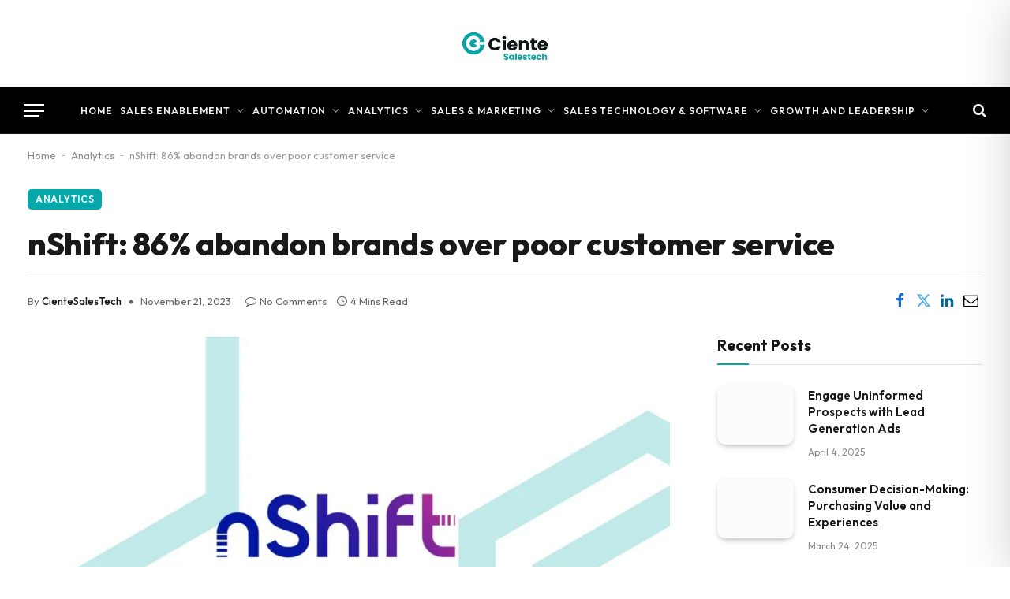

--- FILE ---
content_type: text/html; charset=UTF-8
request_url: https://cientesalestech.io/analytics/nshift-86-abandon-brands-over-poor-customer-service/
body_size: 179393
content:

<!DOCTYPE html>
<html lang="en-US" prefix="og: https://ogp.me/ns#" class="s-light site-s-light">

<head><meta charset="UTF-8" /><script>if(navigator.userAgent.match(/MSIE|Internet Explorer/i)||navigator.userAgent.match(/Trident\/7\..*?rv:11/i)){var href=document.location.href;if(!href.match(/[?&]nowprocket/)){if(href.indexOf("?")==-1){if(href.indexOf("#")==-1){document.location.href=href+"?nowprocket=1"}else{document.location.href=href.replace("#","?nowprocket=1#")}}else{if(href.indexOf("#")==-1){document.location.href=href+"&nowprocket=1"}else{document.location.href=href.replace("#","&nowprocket=1#")}}}}</script><script>class RocketLazyLoadScripts{constructor(){this.triggerEvents=["keydown","mousedown","mousemove","touchmove","touchstart","touchend","wheel"],this.userEventHandler=this._triggerListener.bind(this),this.touchStartHandler=this._onTouchStart.bind(this),this.touchMoveHandler=this._onTouchMove.bind(this),this.touchEndHandler=this._onTouchEnd.bind(this),this.clickHandler=this._onClick.bind(this),this.interceptedClicks=[],window.addEventListener("pageshow",(e=>{this.persisted=e.persisted})),window.addEventListener("DOMContentLoaded",(()=>{this._preconnect3rdParties()})),this.delayedScripts={normal:[],async:[],defer:[]},this.allJQueries=[]}_addUserInteractionListener(e){document.hidden?e._triggerListener():(this.triggerEvents.forEach((t=>window.addEventListener(t,e.userEventHandler,{passive:!0}))),window.addEventListener("touchstart",e.touchStartHandler,{passive:!0}),window.addEventListener("mousedown",e.touchStartHandler),document.addEventListener("visibilitychange",e.userEventHandler))}_removeUserInteractionListener(){this.triggerEvents.forEach((e=>window.removeEventListener(e,this.userEventHandler,{passive:!0}))),document.removeEventListener("visibilitychange",this.userEventHandler)}_onTouchStart(e){"HTML"!==e.target.tagName&&(window.addEventListener("touchend",this.touchEndHandler),window.addEventListener("mouseup",this.touchEndHandler),window.addEventListener("touchmove",this.touchMoveHandler,{passive:!0}),window.addEventListener("mousemove",this.touchMoveHandler),e.target.addEventListener("click",this.clickHandler),this._renameDOMAttribute(e.target,"onclick","rocket-onclick"))}_onTouchMove(e){window.removeEventListener("touchend",this.touchEndHandler),window.removeEventListener("mouseup",this.touchEndHandler),window.removeEventListener("touchmove",this.touchMoveHandler,{passive:!0}),window.removeEventListener("mousemove",this.touchMoveHandler),e.target.removeEventListener("click",this.clickHandler),this._renameDOMAttribute(e.target,"rocket-onclick","onclick")}_onTouchEnd(e){window.removeEventListener("touchend",this.touchEndHandler),window.removeEventListener("mouseup",this.touchEndHandler),window.removeEventListener("touchmove",this.touchMoveHandler,{passive:!0}),window.removeEventListener("mousemove",this.touchMoveHandler)}_onClick(e){e.target.removeEventListener("click",this.clickHandler),this._renameDOMAttribute(e.target,"rocket-onclick","onclick"),this.interceptedClicks.push(e),e.preventDefault(),e.stopPropagation(),e.stopImmediatePropagation()}_replayClicks(){window.removeEventListener("touchstart",this.touchStartHandler,{passive:!0}),window.removeEventListener("mousedown",this.touchStartHandler),this.interceptedClicks.forEach((e=>{e.target.dispatchEvent(new MouseEvent("click",{view:e.view,bubbles:!0,cancelable:!0}))}))}_renameDOMAttribute(e,t,n){e.hasAttribute&&e.hasAttribute(t)&&(event.target.setAttribute(n,event.target.getAttribute(t)),event.target.removeAttribute(t))}_triggerListener(){this._removeUserInteractionListener(this),"loading"===document.readyState?document.addEventListener("DOMContentLoaded",this._loadEverythingNow.bind(this)):this._loadEverythingNow()}_preconnect3rdParties(){let e=[];document.querySelectorAll("script[type=rocketlazyloadscript]").forEach((t=>{if(t.hasAttribute("src")){const n=new URL(t.src).origin;n!==location.origin&&e.push({src:n,crossOrigin:t.crossOrigin||"module"===t.getAttribute("data-rocket-type")})}})),e=[...new Map(e.map((e=>[JSON.stringify(e),e]))).values()],this._batchInjectResourceHints(e,"preconnect")}async _loadEverythingNow(){this.lastBreath=Date.now(),this._delayEventListeners(),this._delayJQueryReady(this),this._handleDocumentWrite(),this._registerAllDelayedScripts(),this._preloadAllScripts(),await this._loadScriptsFromList(this.delayedScripts.normal),await this._loadScriptsFromList(this.delayedScripts.defer),await this._loadScriptsFromList(this.delayedScripts.async);try{await this._triggerDOMContentLoaded(),await this._triggerWindowLoad()}catch(e){}window.dispatchEvent(new Event("rocket-allScriptsLoaded")),this._replayClicks()}_registerAllDelayedScripts(){document.querySelectorAll("script[type=rocketlazyloadscript]").forEach((e=>{e.hasAttribute("src")?e.hasAttribute("async")&&!1!==e.async?this.delayedScripts.async.push(e):e.hasAttribute("defer")&&!1!==e.defer||"module"===e.getAttribute("data-rocket-type")?this.delayedScripts.defer.push(e):this.delayedScripts.normal.push(e):this.delayedScripts.normal.push(e)}))}async _transformScript(e){return await this._littleBreath(),new Promise((t=>{const n=document.createElement("script");[...e.attributes].forEach((e=>{let t=e.nodeName;"type"!==t&&("data-rocket-type"===t&&(t="type"),n.setAttribute(t,e.nodeValue))})),e.hasAttribute("src")?(n.addEventListener("load",t),n.addEventListener("error",t)):(n.text=e.text,t());try{e.parentNode.replaceChild(n,e)}catch(e){t()}}))}async _loadScriptsFromList(e){const t=e.shift();return t?(await this._transformScript(t),this._loadScriptsFromList(e)):Promise.resolve()}_preloadAllScripts(){this._batchInjectResourceHints([...this.delayedScripts.normal,...this.delayedScripts.defer,...this.delayedScripts.async],"preload")}_batchInjectResourceHints(e,t){var n=document.createDocumentFragment();e.forEach((e=>{if(e.src){const i=document.createElement("link");i.href=e.src,i.rel=t,"preconnect"!==t&&(i.as="script"),e.getAttribute&&"module"===e.getAttribute("data-rocket-type")&&(i.crossOrigin=!0),e.crossOrigin&&(i.crossOrigin=e.crossOrigin),n.appendChild(i)}})),document.head.appendChild(n)}_delayEventListeners(){let e={};function t(t,n){!function(t){function n(n){return e[t].eventsToRewrite.indexOf(n)>=0?"rocket-"+n:n}e[t]||(e[t]={originalFunctions:{add:t.addEventListener,remove:t.removeEventListener},eventsToRewrite:[]},t.addEventListener=function(){arguments[0]=n(arguments[0]),e[t].originalFunctions.add.apply(t,arguments)},t.removeEventListener=function(){arguments[0]=n(arguments[0]),e[t].originalFunctions.remove.apply(t,arguments)})}(t),e[t].eventsToRewrite.push(n)}function n(e,t){let n=e[t];Object.defineProperty(e,t,{get:()=>n||function(){},set(i){e["rocket"+t]=n=i}})}t(document,"DOMContentLoaded"),t(window,"DOMContentLoaded"),t(window,"load"),t(window,"pageshow"),t(document,"readystatechange"),n(document,"onreadystatechange"),n(window,"onload"),n(window,"onpageshow")}_delayJQueryReady(e){let t=window.jQuery;Object.defineProperty(window,"jQuery",{get:()=>t,set(n){if(n&&n.fn&&!e.allJQueries.includes(n)){n.fn.ready=n.fn.init.prototype.ready=function(t){e.domReadyFired?t.bind(document)(n):document.addEventListener("rocket-DOMContentLoaded",(()=>t.bind(document)(n)))};const t=n.fn.on;n.fn.on=n.fn.init.prototype.on=function(){if(this[0]===window){function e(e){return e.split(" ").map((e=>"load"===e||0===e.indexOf("load.")?"rocket-jquery-load":e)).join(" ")}"string"==typeof arguments[0]||arguments[0]instanceof String?arguments[0]=e(arguments[0]):"object"==typeof arguments[0]&&Object.keys(arguments[0]).forEach((t=>{delete Object.assign(arguments[0],{[e(t)]:arguments[0][t]})[t]}))}return t.apply(this,arguments),this},e.allJQueries.push(n)}t=n}})}async _triggerDOMContentLoaded(){this.domReadyFired=!0,await this._littleBreath(),document.dispatchEvent(new Event("rocket-DOMContentLoaded")),await this._littleBreath(),window.dispatchEvent(new Event("rocket-DOMContentLoaded")),await this._littleBreath(),document.dispatchEvent(new Event("rocket-readystatechange")),await this._littleBreath(),document.rocketonreadystatechange&&document.rocketonreadystatechange()}async _triggerWindowLoad(){await this._littleBreath(),window.dispatchEvent(new Event("rocket-load")),await this._littleBreath(),window.rocketonload&&window.rocketonload(),await this._littleBreath(),this.allJQueries.forEach((e=>e(window).trigger("rocket-jquery-load"))),await this._littleBreath();const e=new Event("rocket-pageshow");e.persisted=this.persisted,window.dispatchEvent(e),await this._littleBreath(),window.rocketonpageshow&&window.rocketonpageshow({persisted:this.persisted})}_handleDocumentWrite(){const e=new Map;document.write=document.writeln=function(t){const n=document.currentScript,i=document.createRange(),r=n.parentElement;let o=e.get(n);void 0===o&&(o=n.nextSibling,e.set(n,o));const s=document.createDocumentFragment();i.setStart(s,0),s.appendChild(i.createContextualFragment(t)),r.insertBefore(s,o)}}async _littleBreath(){Date.now()-this.lastBreath>45&&(await this._requestAnimFrame(),this.lastBreath=Date.now())}async _requestAnimFrame(){return document.hidden?new Promise((e=>setTimeout(e))):new Promise((e=>requestAnimationFrame(e)))}static run(){const e=new RocketLazyLoadScripts;e._addUserInteractionListener(e)}}RocketLazyLoadScripts.run();</script>

	
	<meta name="viewport" content="width=device-width, initial-scale=1" />
	
<!-- Search Engine Optimization by Rank Math - https://rankmath.com/ -->
<title>nShift: 86% abandon brands over poor customer service - Cientesalestech</title><link rel="preload" as="style" href="https://fonts.googleapis.com/css?family=Outfit%3A400%2C500%2C600%2C700%2C800&#038;display=swap" /><link rel="stylesheet" href="https://fonts.googleapis.com/css?family=Outfit%3A400%2C500%2C600%2C700%2C800&#038;display=swap" media="print" onload="this.media='all'" /><noscript><link rel="stylesheet" href="https://fonts.googleapis.com/css?family=Outfit%3A400%2C500%2C600%2C700%2C800&#038;display=swap" /></noscript><link rel="preload" as="image" imagesrcset="https://cientesalestech.io/wp-content/uploads/2023/11/nshift-1024x576.jpg 1024w, https://cientesalestech.io/wp-content/uploads/2023/11/nshift-300x169.jpg 300w, https://cientesalestech.io/wp-content/uploads/2023/11/nshift-768x432.jpg 768w, https://cientesalestech.io/wp-content/uploads/2023/11/nshift-150x84.jpg 150w, https://cientesalestech.io/wp-content/uploads/2023/11/nshift-450x253.jpg 450w, https://cientesalestech.io/wp-content/uploads/2023/11/nshift-1200x675.jpg 1200w, https://cientesalestech.io/wp-content/uploads/2023/11/nshift.jpg 1280w" imagesizes="(max-width: 814px) 100vw, 814px" /><link rel="preload" as="font" href="https://cientesalestech.io/wp-content/themes/smart-mag/css/icons/fonts/ts-icons.woff2?v3.2" type="font/woff2" crossorigin="anonymous" />
<meta name="description" content="Taking direct control of order tracking and providing a range of delivery options boosts customer satisfaction"/>
<meta name="robots" content="follow, index, max-snippet:-1, max-video-preview:-1, max-image-preview:large"/>
<link rel="canonical" href="https://cientesalestech.io/analytics/nshift-86-abandon-brands-over-poor-customer-service/" />
<meta property="og:locale" content="en_US" />
<meta property="og:type" content="article" />
<meta property="og:title" content="nShift: 86% abandon brands over poor customer service - Cientesalestech" />
<meta property="og:description" content="Taking direct control of order tracking and providing a range of delivery options boosts customer satisfaction" />
<meta property="og:url" content="https://cientesalestech.io/analytics/nshift-86-abandon-brands-over-poor-customer-service/" />
<meta property="og:site_name" content="Ciente | SalesTech" />
<meta property="article:tag" content="cloud" />
<meta property="article:tag" content="Customer Service" />
<meta property="article:tag" content="ecommerce" />
<meta property="article:tag" content="omnichannel retailers" />
<meta property="article:section" content="Analytics" />
<meta property="og:updated_time" content="2023-11-21T16:18:15+01:00" />
<meta property="og:image" content="https://cientesalestech.io/wp-content/uploads/2023/11/nshift.jpg" />
<meta property="og:image:secure_url" content="https://cientesalestech.io/wp-content/uploads/2023/11/nshift.jpg" />
<meta property="og:image:width" content="1280" />
<meta property="og:image:height" content="720" />
<meta property="og:image:alt" content="nShift: 86% abandon brands over poor customer service" />
<meta property="og:image:type" content="image/jpeg" />
<meta property="article:published_time" content="2023-11-21T16:18:14+01:00" />
<meta property="article:modified_time" content="2023-11-21T16:18:15+01:00" />
<meta name="twitter:card" content="summary_large_image" />
<meta name="twitter:title" content="nShift: 86% abandon brands over poor customer service - Cientesalestech" />
<meta name="twitter:description" content="Taking direct control of order tracking and providing a range of delivery options boosts customer satisfaction" />
<meta name="twitter:image" content="https://cientesalestech.io/wp-content/uploads/2023/11/nshift.jpg" />
<meta name="twitter:label1" content="Written by" />
<meta name="twitter:data1" content="CienteSalesTech" />
<meta name="twitter:label2" content="Time to read" />
<meta name="twitter:data2" content="3 minutes" />
<script type="application/ld+json" class="rank-math-schema">{"@context":"https://schema.org","@graph":[{"@type":["Person","Organization"],"@id":"https://cientesalestech.io/#person","name":"Ciente | SalesTech"},{"@type":"WebSite","@id":"https://cientesalestech.io/#website","url":"https://cientesalestech.io","name":"Ciente | SalesTech","publisher":{"@id":"https://cientesalestech.io/#person"},"inLanguage":"en-US"},{"@type":"ImageObject","@id":"https://cientesalestech.io/wp-content/uploads/2023/11/nshift.jpg","url":"https://cientesalestech.io/wp-content/uploads/2023/11/nshift.jpg","width":"1280","height":"720","caption":"nShift: 86% abandon brands over poor customer service","inLanguage":"en-US"},{"@type":"BreadcrumbList","@id":"https://cientesalestech.io/analytics/nshift-86-abandon-brands-over-poor-customer-service/#breadcrumb","itemListElement":[{"@type":"ListItem","position":"1","item":{"@id":"https://cientesalestech.io","name":"Home"}},{"@type":"ListItem","position":"2","item":{"@id":"https://cientesalestech.io/category/analytics/","name":"Analytics"}},{"@type":"ListItem","position":"3","item":{"@id":"https://cientesalestech.io/analytics/nshift-86-abandon-brands-over-poor-customer-service/","name":"nShift: 86% abandon brands over poor customer service"}}]},{"@type":"WebPage","@id":"https://cientesalestech.io/analytics/nshift-86-abandon-brands-over-poor-customer-service/#webpage","url":"https://cientesalestech.io/analytics/nshift-86-abandon-brands-over-poor-customer-service/","name":"nShift: 86% abandon brands over poor customer service - Cientesalestech","datePublished":"2023-11-21T16:18:14+01:00","dateModified":"2023-11-21T16:18:15+01:00","isPartOf":{"@id":"https://cientesalestech.io/#website"},"primaryImageOfPage":{"@id":"https://cientesalestech.io/wp-content/uploads/2023/11/nshift.jpg"},"inLanguage":"en-US","breadcrumb":{"@id":"https://cientesalestech.io/analytics/nshift-86-abandon-brands-over-poor-customer-service/#breadcrumb"}},{"@type":"Person","@id":"https://cientesalestech.io/author/cientesalestech/","name":"CienteSalesTech","url":"https://cientesalestech.io/author/cientesalestech/","image":{"@type":"ImageObject","@id":"https://secure.gravatar.com/avatar/9a9ecfec2012f3dda1eb8cd4d0fe7f4ac657fc868f07e671bb0a2660e2dda764?s=96&amp;d=mm&amp;r=g","url":"https://secure.gravatar.com/avatar/9a9ecfec2012f3dda1eb8cd4d0fe7f4ac657fc868f07e671bb0a2660e2dda764?s=96&amp;d=mm&amp;r=g","caption":"CienteSalesTech","inLanguage":"en-US"},"sameAs":["https://cientesalestech.io/"]},{"@type":"BlogPosting","headline":"nShift: 86% abandon brands over poor customer service - Cientesalestech","datePublished":"2023-11-21T16:18:14+01:00","dateModified":"2023-11-21T16:18:15+01:00","articleSection":"Analytics","author":{"@id":"https://cientesalestech.io/author/cientesalestech/","name":"CienteSalesTech"},"publisher":{"@id":"https://cientesalestech.io/#person"},"description":"Taking direct control of order tracking and providing a range of delivery options boosts customer satisfaction","name":"nShift: 86% abandon brands over poor customer service - Cientesalestech","@id":"https://cientesalestech.io/analytics/nshift-86-abandon-brands-over-poor-customer-service/#richSnippet","isPartOf":{"@id":"https://cientesalestech.io/analytics/nshift-86-abandon-brands-over-poor-customer-service/#webpage"},"image":{"@id":"https://cientesalestech.io/wp-content/uploads/2023/11/nshift.jpg"},"inLanguage":"en-US","mainEntityOfPage":{"@id":"https://cientesalestech.io/analytics/nshift-86-abandon-brands-over-poor-customer-service/#webpage"}}]}</script>
<!-- /Rank Math WordPress SEO plugin -->

<link rel='dns-prefetch' href='//cdn.jsdelivr.net' />
<link rel='dns-prefetch' href='//fonts.googleapis.com' />
<link href='https://fonts.gstatic.com' crossorigin rel='preconnect' />
<link rel="alternate" type="application/rss+xml" title="Ciente | SalesTech &raquo; Feed" href="https://cientesalestech.io/feed/" />
<link rel="alternate" type="application/rss+xml" title="Ciente | SalesTech &raquo; Comments Feed" href="https://cientesalestech.io/comments/feed/" />
<link rel="alternate" type="application/rss+xml" title="Ciente | SalesTech &raquo; nShift: 86% abandon brands over poor customer service Comments Feed" href="https://cientesalestech.io/analytics/nshift-86-abandon-brands-over-poor-customer-service/feed/" />
<link rel="alternate" title="oEmbed (JSON)" type="application/json+oembed" href="https://cientesalestech.io/wp-json/oembed/1.0/embed?url=https%3A%2F%2Fcientesalestech.io%2Fanalytics%2Fnshift-86-abandon-brands-over-poor-customer-service%2F" />
<link rel="alternate" title="oEmbed (XML)" type="text/xml+oembed" href="https://cientesalestech.io/wp-json/oembed/1.0/embed?url=https%3A%2F%2Fcientesalestech.io%2Fanalytics%2Fnshift-86-abandon-brands-over-poor-customer-service%2F&#038;format=xml" />
<style id='wp-img-auto-sizes-contain-inline-css' type='text/css'>
img:is([sizes=auto i],[sizes^="auto," i]){contain-intrinsic-size:3000px 1500px}
/*# sourceURL=wp-img-auto-sizes-contain-inline-css */
</style>
<style id='wp-emoji-styles-inline-css' type='text/css'>

	img.wp-smiley, img.emoji {
		display: inline !important;
		border: none !important;
		box-shadow: none !important;
		height: 1em !important;
		width: 1em !important;
		margin: 0 0.07em !important;
		vertical-align: -0.1em !important;
		background: none !important;
		padding: 0 !important;
	}
/*# sourceURL=wp-emoji-styles-inline-css */
</style>
<link rel='stylesheet' id='wp-block-library-css' href='https://cientesalestech.io/wp-includes/css/dist/block-library/style.min.css?ver=6.9' type='text/css' media='all' />
<style id='classic-theme-styles-inline-css' type='text/css'>
/*! This file is auto-generated */
.wp-block-button__link{color:#fff;background-color:#32373c;border-radius:9999px;box-shadow:none;text-decoration:none;padding:calc(.667em + 2px) calc(1.333em + 2px);font-size:1.125em}.wp-block-file__button{background:#32373c;color:#fff;text-decoration:none}
/*# sourceURL=/wp-includes/css/classic-themes.min.css */
</style>
<style id='feedzy-rss-feeds-loop-style-inline-css' type='text/css'>
.wp-block-feedzy-rss-feeds-loop{display:grid;gap:24px;grid-template-columns:repeat(1,1fr)}@media(min-width:782px){.wp-block-feedzy-rss-feeds-loop.feedzy-loop-columns-2,.wp-block-feedzy-rss-feeds-loop.feedzy-loop-columns-3,.wp-block-feedzy-rss-feeds-loop.feedzy-loop-columns-4,.wp-block-feedzy-rss-feeds-loop.feedzy-loop-columns-5{grid-template-columns:repeat(2,1fr)}}@media(min-width:960px){.wp-block-feedzy-rss-feeds-loop.feedzy-loop-columns-2{grid-template-columns:repeat(2,1fr)}.wp-block-feedzy-rss-feeds-loop.feedzy-loop-columns-3{grid-template-columns:repeat(3,1fr)}.wp-block-feedzy-rss-feeds-loop.feedzy-loop-columns-4{grid-template-columns:repeat(4,1fr)}.wp-block-feedzy-rss-feeds-loop.feedzy-loop-columns-5{grid-template-columns:repeat(5,1fr)}}.wp-block-feedzy-rss-feeds-loop .wp-block-image.is-style-rounded img{border-radius:9999px}.wp-block-feedzy-rss-feeds-loop .wp-block-image:has(:is(img:not([src]),img[src=""])){display:none}

/*# sourceURL=https://cientesalestech.io/wp-content/plugins/feedzy-rss-feeds/build/loop/style-index.css */
</style>
<style id='global-styles-inline-css' type='text/css'>
:root{--wp--preset--aspect-ratio--square: 1;--wp--preset--aspect-ratio--4-3: 4/3;--wp--preset--aspect-ratio--3-4: 3/4;--wp--preset--aspect-ratio--3-2: 3/2;--wp--preset--aspect-ratio--2-3: 2/3;--wp--preset--aspect-ratio--16-9: 16/9;--wp--preset--aspect-ratio--9-16: 9/16;--wp--preset--color--black: #000000;--wp--preset--color--cyan-bluish-gray: #abb8c3;--wp--preset--color--white: #ffffff;--wp--preset--color--pale-pink: #f78da7;--wp--preset--color--vivid-red: #cf2e2e;--wp--preset--color--luminous-vivid-orange: #ff6900;--wp--preset--color--luminous-vivid-amber: #fcb900;--wp--preset--color--light-green-cyan: #7bdcb5;--wp--preset--color--vivid-green-cyan: #00d084;--wp--preset--color--pale-cyan-blue: #8ed1fc;--wp--preset--color--vivid-cyan-blue: #0693e3;--wp--preset--color--vivid-purple: #9b51e0;--wp--preset--gradient--vivid-cyan-blue-to-vivid-purple: linear-gradient(135deg,rgb(6,147,227) 0%,rgb(155,81,224) 100%);--wp--preset--gradient--light-green-cyan-to-vivid-green-cyan: linear-gradient(135deg,rgb(122,220,180) 0%,rgb(0,208,130) 100%);--wp--preset--gradient--luminous-vivid-amber-to-luminous-vivid-orange: linear-gradient(135deg,rgb(252,185,0) 0%,rgb(255,105,0) 100%);--wp--preset--gradient--luminous-vivid-orange-to-vivid-red: linear-gradient(135deg,rgb(255,105,0) 0%,rgb(207,46,46) 100%);--wp--preset--gradient--very-light-gray-to-cyan-bluish-gray: linear-gradient(135deg,rgb(238,238,238) 0%,rgb(169,184,195) 100%);--wp--preset--gradient--cool-to-warm-spectrum: linear-gradient(135deg,rgb(74,234,220) 0%,rgb(151,120,209) 20%,rgb(207,42,186) 40%,rgb(238,44,130) 60%,rgb(251,105,98) 80%,rgb(254,248,76) 100%);--wp--preset--gradient--blush-light-purple: linear-gradient(135deg,rgb(255,206,236) 0%,rgb(152,150,240) 100%);--wp--preset--gradient--blush-bordeaux: linear-gradient(135deg,rgb(254,205,165) 0%,rgb(254,45,45) 50%,rgb(107,0,62) 100%);--wp--preset--gradient--luminous-dusk: linear-gradient(135deg,rgb(255,203,112) 0%,rgb(199,81,192) 50%,rgb(65,88,208) 100%);--wp--preset--gradient--pale-ocean: linear-gradient(135deg,rgb(255,245,203) 0%,rgb(182,227,212) 50%,rgb(51,167,181) 100%);--wp--preset--gradient--electric-grass: linear-gradient(135deg,rgb(202,248,128) 0%,rgb(113,206,126) 100%);--wp--preset--gradient--midnight: linear-gradient(135deg,rgb(2,3,129) 0%,rgb(40,116,252) 100%);--wp--preset--font-size--small: 13px;--wp--preset--font-size--medium: 20px;--wp--preset--font-size--large: 36px;--wp--preset--font-size--x-large: 42px;--wp--preset--spacing--20: 0.44rem;--wp--preset--spacing--30: 0.67rem;--wp--preset--spacing--40: 1rem;--wp--preset--spacing--50: 1.5rem;--wp--preset--spacing--60: 2.25rem;--wp--preset--spacing--70: 3.38rem;--wp--preset--spacing--80: 5.06rem;--wp--preset--shadow--natural: 6px 6px 9px rgba(0, 0, 0, 0.2);--wp--preset--shadow--deep: 12px 12px 50px rgba(0, 0, 0, 0.4);--wp--preset--shadow--sharp: 6px 6px 0px rgba(0, 0, 0, 0.2);--wp--preset--shadow--outlined: 6px 6px 0px -3px rgb(255, 255, 255), 6px 6px rgb(0, 0, 0);--wp--preset--shadow--crisp: 6px 6px 0px rgb(0, 0, 0);}:where(.is-layout-flex){gap: 0.5em;}:where(.is-layout-grid){gap: 0.5em;}body .is-layout-flex{display: flex;}.is-layout-flex{flex-wrap: wrap;align-items: center;}.is-layout-flex > :is(*, div){margin: 0;}body .is-layout-grid{display: grid;}.is-layout-grid > :is(*, div){margin: 0;}:where(.wp-block-columns.is-layout-flex){gap: 2em;}:where(.wp-block-columns.is-layout-grid){gap: 2em;}:where(.wp-block-post-template.is-layout-flex){gap: 1.25em;}:where(.wp-block-post-template.is-layout-grid){gap: 1.25em;}.has-black-color{color: var(--wp--preset--color--black) !important;}.has-cyan-bluish-gray-color{color: var(--wp--preset--color--cyan-bluish-gray) !important;}.has-white-color{color: var(--wp--preset--color--white) !important;}.has-pale-pink-color{color: var(--wp--preset--color--pale-pink) !important;}.has-vivid-red-color{color: var(--wp--preset--color--vivid-red) !important;}.has-luminous-vivid-orange-color{color: var(--wp--preset--color--luminous-vivid-orange) !important;}.has-luminous-vivid-amber-color{color: var(--wp--preset--color--luminous-vivid-amber) !important;}.has-light-green-cyan-color{color: var(--wp--preset--color--light-green-cyan) !important;}.has-vivid-green-cyan-color{color: var(--wp--preset--color--vivid-green-cyan) !important;}.has-pale-cyan-blue-color{color: var(--wp--preset--color--pale-cyan-blue) !important;}.has-vivid-cyan-blue-color{color: var(--wp--preset--color--vivid-cyan-blue) !important;}.has-vivid-purple-color{color: var(--wp--preset--color--vivid-purple) !important;}.has-black-background-color{background-color: var(--wp--preset--color--black) !important;}.has-cyan-bluish-gray-background-color{background-color: var(--wp--preset--color--cyan-bluish-gray) !important;}.has-white-background-color{background-color: var(--wp--preset--color--white) !important;}.has-pale-pink-background-color{background-color: var(--wp--preset--color--pale-pink) !important;}.has-vivid-red-background-color{background-color: var(--wp--preset--color--vivid-red) !important;}.has-luminous-vivid-orange-background-color{background-color: var(--wp--preset--color--luminous-vivid-orange) !important;}.has-luminous-vivid-amber-background-color{background-color: var(--wp--preset--color--luminous-vivid-amber) !important;}.has-light-green-cyan-background-color{background-color: var(--wp--preset--color--light-green-cyan) !important;}.has-vivid-green-cyan-background-color{background-color: var(--wp--preset--color--vivid-green-cyan) !important;}.has-pale-cyan-blue-background-color{background-color: var(--wp--preset--color--pale-cyan-blue) !important;}.has-vivid-cyan-blue-background-color{background-color: var(--wp--preset--color--vivid-cyan-blue) !important;}.has-vivid-purple-background-color{background-color: var(--wp--preset--color--vivid-purple) !important;}.has-black-border-color{border-color: var(--wp--preset--color--black) !important;}.has-cyan-bluish-gray-border-color{border-color: var(--wp--preset--color--cyan-bluish-gray) !important;}.has-white-border-color{border-color: var(--wp--preset--color--white) !important;}.has-pale-pink-border-color{border-color: var(--wp--preset--color--pale-pink) !important;}.has-vivid-red-border-color{border-color: var(--wp--preset--color--vivid-red) !important;}.has-luminous-vivid-orange-border-color{border-color: var(--wp--preset--color--luminous-vivid-orange) !important;}.has-luminous-vivid-amber-border-color{border-color: var(--wp--preset--color--luminous-vivid-amber) !important;}.has-light-green-cyan-border-color{border-color: var(--wp--preset--color--light-green-cyan) !important;}.has-vivid-green-cyan-border-color{border-color: var(--wp--preset--color--vivid-green-cyan) !important;}.has-pale-cyan-blue-border-color{border-color: var(--wp--preset--color--pale-cyan-blue) !important;}.has-vivid-cyan-blue-border-color{border-color: var(--wp--preset--color--vivid-cyan-blue) !important;}.has-vivid-purple-border-color{border-color: var(--wp--preset--color--vivid-purple) !important;}.has-vivid-cyan-blue-to-vivid-purple-gradient-background{background: var(--wp--preset--gradient--vivid-cyan-blue-to-vivid-purple) !important;}.has-light-green-cyan-to-vivid-green-cyan-gradient-background{background: var(--wp--preset--gradient--light-green-cyan-to-vivid-green-cyan) !important;}.has-luminous-vivid-amber-to-luminous-vivid-orange-gradient-background{background: var(--wp--preset--gradient--luminous-vivid-amber-to-luminous-vivid-orange) !important;}.has-luminous-vivid-orange-to-vivid-red-gradient-background{background: var(--wp--preset--gradient--luminous-vivid-orange-to-vivid-red) !important;}.has-very-light-gray-to-cyan-bluish-gray-gradient-background{background: var(--wp--preset--gradient--very-light-gray-to-cyan-bluish-gray) !important;}.has-cool-to-warm-spectrum-gradient-background{background: var(--wp--preset--gradient--cool-to-warm-spectrum) !important;}.has-blush-light-purple-gradient-background{background: var(--wp--preset--gradient--blush-light-purple) !important;}.has-blush-bordeaux-gradient-background{background: var(--wp--preset--gradient--blush-bordeaux) !important;}.has-luminous-dusk-gradient-background{background: var(--wp--preset--gradient--luminous-dusk) !important;}.has-pale-ocean-gradient-background{background: var(--wp--preset--gradient--pale-ocean) !important;}.has-electric-grass-gradient-background{background: var(--wp--preset--gradient--electric-grass) !important;}.has-midnight-gradient-background{background: var(--wp--preset--gradient--midnight) !important;}.has-small-font-size{font-size: var(--wp--preset--font-size--small) !important;}.has-medium-font-size{font-size: var(--wp--preset--font-size--medium) !important;}.has-large-font-size{font-size: var(--wp--preset--font-size--large) !important;}.has-x-large-font-size{font-size: var(--wp--preset--font-size--x-large) !important;}
:where(.wp-block-post-template.is-layout-flex){gap: 1.25em;}:where(.wp-block-post-template.is-layout-grid){gap: 1.25em;}
:where(.wp-block-term-template.is-layout-flex){gap: 1.25em;}:where(.wp-block-term-template.is-layout-grid){gap: 1.25em;}
:where(.wp-block-columns.is-layout-flex){gap: 2em;}:where(.wp-block-columns.is-layout-grid){gap: 2em;}
:root :where(.wp-block-pullquote){font-size: 1.5em;line-height: 1.6;}
/*# sourceURL=global-styles-inline-css */
</style>
<link rel='stylesheet' id='accessibility-onetap-css' href='https://cientesalestech.io/wp-content/plugins/accessibility-onetap/assets/css/accessibility-onetap-front-end.min.css?ver=2.8.0' type='text/css' media='all' />
<style id='accessibility-onetap-inline-css' type='text/css'>

		.onetap-container-toggle .onetap-toggle svg,
		nav.onetap-accessibility.onetap-plugin-onetap .onetap-container .onetap-accessibility-settings header.onetap-header-top .onetap-site-container .onetap-site-info .onetap-image svg {
			fill: #0048FE !important;
		}		
		nav.onetap-accessibility.onetap-plugin-onetap .onetap-container .onetap-accessibility-settings .onetap-features-container .onetap-features .onetap-box-feature.onetap-lv2 .onetap-title p.onetap-option-levels span.onetap-level.onetap-level1, nav.onetap-accessibility.onetap-plugin-onetap .onetap-container .onetap-accessibility-settings .onetap-features-container .onetap-features .onetap-box-feature.onetap-lv2 .onetap-title p.onetap-option-levels span.onetap-level.onetap-level2,
		nav.onetap-accessibility.onetap-plugin-onetap .onetap-container .onetap-accessibility-settings .onetap-features-container .onetap-features .onetap-box-feature.onetap-lv3 .onetap-title p.onetap-option-levels span.onetap-level.onetap-level1, nav.onetap-accessibility.onetap-plugin-onetap .onetap-container .onetap-accessibility-settings .onetap-features-container .onetap-features .onetap-box-feature.onetap-lv3 .onetap-title p.onetap-option-levels span.onetap-level.onetap-level2, nav.onetap-accessibility.onetap-plugin-onetap .onetap-container .onetap-accessibility-settings .onetap-features-container .onetap-features .onetap-box-feature.onetap-lv3 .onetap-title p.onetap-option-levels span.onetap-level.onetap-level3,
		.onetap-container-toggle .onetap-toggle img,
		nav.onetap-accessibility.onetap-plugin-onetap .onetap-container .toolbar-hide-duration .box-hide-duration .box-btn-action button.hide-toolbar,
		nav.onetap-accessibility.onetap-plugin-onetap .onetap-container .onetap-accessibility-settings .onetap-features-container .onetap-features .onetap-box-features .onetap-box-step-controls .onetap-new-level .onetap-btn,
		nav.onetap-accessibility.onetap-plugin-onetap .onetap-container .onetap-accessibility-settings .onetap-reset-settings button,
		nav.onetap-accessibility.onetap-plugin-onetap .onetap-container .onetap-accessibility-settings header.onetap-header-top .onetap-site-container,
		nav.onetap-accessibility.onetap-plugin-onetap .onetap-container .onetap-accessibility-settings div.onetap-multi-functional-feature .onetap-box-functions .onetap-functional-feature.onetap-active .onetap-right .box-swich label.switch input+.slider,
		nav.onetap-accessibility.onetap-plugin-onetap .onetap-container .onetap-accessibility-settings div.onetap-multi-functional-feature .onetap-box-functions .onetap-functional-feature .onetap-right .box-swich label.switch input:checked+.slider,
		nav.onetap-accessibility.onetap-plugin-onetap .onetap-container .onetap-accessibility-settings div.onetap-multi-functional-feature .onetap-box-functions .onetap-functional-feature.onetap-active div.onetap-right div.box-swich label.switch span.slider.round:hover,
		nav.onetap-accessibility.onetap-plugin-onetap .onetap-container .onetap-accessibility-settings .onetap-features-container .onetap-features .onetap-box-features .onetap-box-step-controls .onetap-new-level .onetap-title .box-btn .onetap-btn,
		nav.onetap-accessibility.onetap-plugin-onetap .onetap-container .onetap-accessibility-settings div.onetap-multi-functional-feature .onetap-box-functions .onetap-functional-feature.onetap-active .onetap-left svg,
		nav.onetap-accessibility.onetap-plugin-onetap .onetap-container .onetap-accessibility-settings .onetap-features-container .onetap-features .onetap-box-features .onetap-box-feature.onetap-active .onetap-icon .onetap-icon-animation svg {
			background: #0048FE !important;
		}
		nav.onetap-accessibility.onetap-plugin-onetap .onetap-container .onetap-accessibility-settings .onetap-features-container .onetap-features .onetap-box-features .onetap-box-step-controls .onetap-new-level .onetap-btn,
		nav.onetap-accessibility.onetap-plugin-onetap .onetap-container .onetap-accessibility-settings .onetap-features-container .onetap-features .onetap-box-features .onetap-box-step-controls .onetap-new-level .onetap-title .box-btn .onetap-btn {
			color: #0048FE !important;
		}			
		nav.onetap-accessibility.onetap-plugin-onetap .onetap-container .toolbar-hide-duration .box-hide-duration form label input[type='radio']:checked {
			accent-color: #0048FE !important;
			box-shadow: 0 0 0 1px #0048FE !important;
			background: #0048FE !important;
		}
		.onetap-container-toggle .onetap-toggle img.design-border1 {
			box-shadow: 0 0 0 4px #0048FE;
		}

		nav.onetap-accessibility.onetap-plugin-onetap .onetap-container .toolbar-hide-duration .box-hide-duration form label.active,
		nav.onetap-accessibility.onetap-plugin-onetap .onetap-container .toolbar-hide-duration .box-hide-duration form label:hover {
			border: 2px solid #0048FE !important;
			outline: none !important;
		}			
		nav.onetap-accessibility.onetap-plugin-onetap .onetap-container .onetap-accessibility-settings div.onetap-multi-functional-feature .onetap-box-functions .onetap-functional-feature .onetap-right .box-swich label.switch:focus .slider,			
		nav.onetap-accessibility.onetap-plugin-onetap .onetap-container .onetap-accessibility-settings .onetap-reset-settings button:focus {
			outline: 2px solid #0048FE !important;
		}
		nav.onetap-accessibility.onetap-plugin-onetap .onetap-container .onetap-accessibility-settings .onetap-features-container .onetap-features .onetap-box-features .onetap-box-feature:hover,
		nav.onetap-accessibility.onetap-plugin-onetap .onetap-container .onetap-accessibility-settings .onetap-features-container .onetap-features .onetap-box-features .onetap-box-feature:focus-visible,
		nav.onetap-accessibility.onetap-plugin-onetap .onetap-container .onetap-accessibility-settings .onetap-features-container .onetap-features .onetap-box-features button.onetap-box-feature.onetap-inactive:hover,
		nav.onetap-accessibility.onetap-plugin-onetap .onetap-container .onetap-accessibility-settings .onetap-features-container .onetap-features .onetap-box-features .onetap-box-feature.onetap-active,
		nav.onetap-accessibility.onetap-plugin-onetap .onetap-container .onetap-accessibility-settings .onetap-features-container .onetap-features .onetap-box-features .onetap-box-feature.onetap-inactive:focus-visible {
			border-color: #0048FE !important;
			box-shadow: 0 0 0 1px #0048FE !important;
		}

		nav.onetap-accessibility.onetap-plugin-onetap .onetap-container .toolbar-hide-duration .box-hide-duration .box-btn-action button.hide-toolbar {
			border-color: #0048FE !important;
		}
			@media only screen and (max-width: 576px) {
				.onetap-container-toggle .onetap-toggle {
					right: 0 !important;
					margin-right: 0px !important;					
					bottom: 0 !important;
					margin-bottom: 0px !important;
				}
				nav.onetap-accessibility.onetap-plugin-onetap {
					right: -580px !important;
				}
				nav.onetap-accessibility.onetap-plugin-onetap.onetap-toggle-open {
					right: 0 !important;
				}			
				nav.onetap-accessibility.onetap-plugin-onetap .onetap-container .onetap-accessibility-settings header.onetap-header-top .onetap-close {
					right: 20px !important;
				}			
			}			
			
			@media only screen and (min-width: 576px) and (max-width: 991.98px) {
				.onetap-container-toggle .onetap-toggle {
					right: 0 !important;
					margin-right: 20px !important;					
					bottom: 0 !important;
					margin-bottom: 20px !important;
				}
				nav.onetap-accessibility.onetap-plugin-onetap {
					right: -580px !important;
				}
				nav.onetap-accessibility.onetap-plugin-onetap.onetap-toggle-open {
					right: 0 !important;
				}			
				nav.onetap-accessibility.onetap-plugin-onetap .onetap-container .onetap-accessibility-settings header.onetap-header-top .onetap-close {
					right: 20px !important;
				}			
			}			
			
			@media only screen and (min-width: 992px) {
				.onetap-container-toggle .onetap-toggle {
					right: 0 !important;
					margin-right: 20px !important;					
					bottom: 0 !important;
					margin-bottom: 20px !important;
				}
				nav.onetap-accessibility.onetap-plugin-onetap {
					right: -580px !important;
				}
				nav.onetap-accessibility.onetap-plugin-onetap.onetap-toggle-open {
					right: 0 !important;
				}			
				nav.onetap-accessibility.onetap-plugin-onetap .onetap-container .onetap-accessibility-settings header.onetap-header-top .onetap-close {
					right: 20px !important;
				}			
			}			
			
			nav.onetap-accessibility.onetap-plugin-onetap .onetap-container .onetap-accessibility-settings div.onetap-multi-functional-feature {
				display: none !important;
			}

			nav.onetap-accessibility.onetap-plugin-onetap .onetap-container .onetap-accessibility-settings .onetap-features-container.onetap-feature-content-modules {
				padding: 0 14px 0 14px !important;
				margin-top: -85px !important;
				margin-bottom: 24px !important;
			}
				
			nav.onetap-accessibility.onetap-plugin-onetap .onetap-container .onetap-accessibility-settings .onetap-features-container.onetap-feature-content-secondary {
				margin-top: 24px !important;
			}
/*# sourceURL=accessibility-onetap-inline-css */
</style>
<link data-minify="1" rel='stylesheet' id='contact-form-7-css' href='https://cientesalestech.io/wp-content/cache/min/1/wp-content/plugins/contact-form-7/includes/css/styles.css?ver=1768835387' type='text/css' media='all' />
<link data-minify="1" rel='stylesheet' id='rss-retriever-css' href='https://cientesalestech.io/wp-content/cache/min/1/wp-content/plugins/wp-rss-retriever/inc/css/rss-retriever.css?ver=1768835387' type='text/css' media='all' />
<link data-minify="1" rel='stylesheet' id='smartmag-core-css' href='https://cientesalestech.io/wp-content/cache/min/1/wp-content/themes/smart-mag/style.css?ver=1768835388' type='text/css' media='all' />
<style id='smartmag-core-inline-css' type='text/css'>
:root { --c-main: #04a8aa;
--c-main-rgb: 4,168,170;
--c-headings: #191919;
--text-font: "Outfit", system-ui, -apple-system, "Segoe UI", Arial, sans-serif;
--body-font: "Outfit", system-ui, -apple-system, "Segoe UI", Arial, sans-serif;
--ui-font: "Outfit", system-ui, -apple-system, "Segoe UI", Arial, sans-serif;
--title-font: "Outfit", system-ui, -apple-system, "Segoe UI", Arial, sans-serif;
--h-font: "Outfit", system-ui, -apple-system, "Segoe UI", Arial, sans-serif;
--tertiary-font: "Outfit", system-ui, -apple-system, "Segoe UI", Arial, sans-serif;
--title-font: var(--ui-font);
--h-font: var(--ui-font);
--text-h-font: var(--h-font);
--title-font: "Outfit", system-ui, -apple-system, "Segoe UI", Arial, sans-serif;
--title-size-xs: 15px;
--title-size-m: 19px;
--main-width: 1240px;
--p-title-space: 11px;
--c-excerpts: #474747;
--excerpt-size: 14px; }
.s-dark body { background-color: #191919; }
.post-title:not(._) { line-height: 1.4; }
:root { --wrap-padding: 35px; }
:root { --sidebar-width: 336px; }
.ts-row, .has-el-gap { --sidebar-c-width: calc(var(--sidebar-width) + var(--grid-gutter-h) + var(--sidebar-c-pad)); }
.smart-head-main .smart-head-mid { border-top-color: #ffffff; }
.smart-head-main .smart-head-bot { background-color: #000000; }
.smart-head-main { --c-search-icon: #ffffff; --c-hamburger: #ffffff; }
.smart-head-mobile { --c-hamburger: #ffffff; }
.upper-footer .block-head .heading { color: #04a8aa; color: #04a8aa; font-family: "Outfit", system-ui, -apple-system, "Segoe UI", Arial, sans-serif; font-size: 22px; font-weight: 500; text-transform: initial; letter-spacing: 0.04em; }
.s-dark .upper-footer { background-color: #1e3954; }
.main-footer .upper-footer { color: #f2f2f2; --c-links: #f2f2f2; }
.s-dark .lower-footer { background-color: #1e3954; }
.lower-footer { color: #f2f2f2; }
.lower-footer .inner { padding-top: 0px; padding-bottom: 25px; padding-left: 0px; padding-right: 0px; }
.post-meta .text-in, .post-meta .post-cat > a { font-size: 11px; }
.post-meta .post-cat > a { font-weight: 600; }
.post-meta { --p-meta-sep: "\25c6"; --p-meta-sep-pad: 7px; }
.post-meta .meta-item:before { transform: scale(.65); }
.l-post { --media-radius: 10px; }
.cat-labels .category { font-weight: 600; letter-spacing: 0.06em; border-radius: 5px; padding-top: 2px; padding-bottom: 2px; padding-left: 10px; padding-right: 10px; }
.block-head-c .heading { font-size: 19px; text-transform: initial; }
.block-head-e3 .heading { font-size: 22px; }
.load-button { padding-top: 13px; padding-bottom: 13px; padding-left: 13px; padding-right: 13px; border-radius: 20px; }
.loop-grid-base .media { margin-bottom: 20px; }
.loop-grid .l-post { border-radius: 10px; overflow: hidden; }
.has-nums .l-post { --num-font: "Outfit", system-ui, -apple-system, "Segoe UI", Arial, sans-serif; }
.has-nums-a .l-post .post-title:before,
.has-nums-b .l-post .content:before { font-weight: 500; }
.has-nums-c .l-post .post-title:before,
.has-nums-c .l-post .content:before { font-size: 18px; }
.loop-list-card .l-post { border-radius: 10px; overflow: hidden; }
.loop-small .ratio-is-custom { padding-bottom: calc(100% / 1.3); }
.loop-small .media { width: 30%; max-width: 50%; }
.loop-small .media:not(i) { max-width: 97px; }
.single-featured .featured, .the-post-header .featured { border-radius: 10px; --media-radius: 10px; overflow: hidden; }
.post-meta-single .meta-item, .post-meta-single .text-in { font-size: 13px; }
.the-post-header .post-meta .post-title { font-family: var(--body-font); font-weight: 800; line-height: 1.3; letter-spacing: -0.01em; }
.entry-content { letter-spacing: -0.005em; }
.site-s-light .entry-content { color: #191919; }
:where(.entry-content) a { text-decoration: underline; text-underline-offset: 4px; text-decoration-thickness: 2px; }
.review-box .overall { border-radius: 8px; }
.review-box .rating-bar, .review-box .bar { height: 18px; border-radius: 8px; }
.review-box .label { font-size: 15px; }
.s-head-large .sub-title { font-size: 19px; }
.s-post-large .post-content-wrap { display: grid; grid-template-columns: minmax(0, 1fr); }
.s-post-large .entry-content { max-width: min(100%, calc(750px + var(--p-spacious-pad)*2)); justify-self: center; }
.category .feat-grid { --grid-gap: 10px; }
.spc-newsletter { --box-roundness: 10px; }
@media (min-width: 1200px) { .breadcrumbs { font-size: 13px; }
.post-content h2 { font-size: 27px; }
.post-content h3 { font-size: 23px; } }
@media (min-width: 941px) and (max-width: 1200px) { :root { --sidebar-width: 300px; }
.ts-row, .has-el-gap { --sidebar-c-width: calc(var(--sidebar-width) + var(--grid-gutter-h) + var(--sidebar-c-pad)); } }
@media (min-width: 768px) and (max-width: 940px) { .ts-contain, .main { padding-left: 35px; padding-right: 35px; }
.layout-boxed-inner { --wrap-padding: 35px; }
:root { --wrap-padding: 35px; } }
@media (max-width: 767px) { .ts-contain, .main { padding-left: 25px; padding-right: 25px; }
.layout-boxed-inner { --wrap-padding: 25px; }
:root { --wrap-padding: 25px; }
.block-head-e3 .heading { font-size: 18px; } }
@media (min-width: 940px) and (max-width: 1300px) { :root { --wrap-padding: min(35px, 5vw); } }


/*# sourceURL=smartmag-core-inline-css */
</style>
<link data-minify="1" rel='stylesheet' id='smartmag-magnific-popup-css' href='https://cientesalestech.io/wp-content/cache/min/1/wp-content/themes/smart-mag/css/lightbox.css?ver=1768835388' type='text/css' media='all' />
<link data-minify="1" rel='stylesheet' id='smartmag-icons-css' href='https://cientesalestech.io/wp-content/cache/min/1/wp-content/themes/smart-mag/css/icons/icons.css?ver=1768835388' type='text/css' media='all' />

<script type="rocketlazyloadscript" data-rocket-type="text/javascript" id="smartmag-lazy-inline-js-after">
/* <![CDATA[ */
/**
 * @copyright ThemeSphere
 * @preserve
 */
var BunyadLazy={};BunyadLazy.load=function(){function a(e,n){var t={};e.dataset.bgset&&e.dataset.sizes?(t.sizes=e.dataset.sizes,t.srcset=e.dataset.bgset):t.src=e.dataset.bgsrc,function(t){var a=t.dataset.ratio;if(0<a){const e=t.parentElement;if(e.classList.contains("media-ratio")){const n=e.style;n.getPropertyValue("--a-ratio")||(n.paddingBottom=100/a+"%")}}}(e);var a,o=document.createElement("img");for(a in o.onload=function(){var t="url('"+(o.currentSrc||o.src)+"')",a=e.style;a.backgroundImage!==t&&requestAnimationFrame(()=>{a.backgroundImage=t,n&&n()}),o.onload=null,o.onerror=null,o=null},o.onerror=o.onload,t)o.setAttribute(a,t[a]);o&&o.complete&&0<o.naturalWidth&&o.onload&&o.onload()}function e(t){t.dataset.loaded||a(t,()=>{document.dispatchEvent(new Event("lazyloaded")),t.dataset.loaded=1})}function n(t){"complete"===document.readyState?t():window.addEventListener("load",t)}return{initEarly:function(){var t,a=()=>{document.querySelectorAll(".img.bg-cover:not(.lazyload)").forEach(e)};"complete"!==document.readyState?(t=setInterval(a,150),n(()=>{a(),clearInterval(t)})):a()},callOnLoad:n,initBgImages:function(t){t&&n(()=>{document.querySelectorAll(".img.bg-cover").forEach(e)})},bgLoad:a}}(),BunyadLazy.load.initEarly();
//# sourceURL=smartmag-lazy-inline-js-after
/* ]]> */
</script>
<script type="rocketlazyloadscript" data-rocket-type="text/javascript" src="https://cientesalestech.io/wp-includes/js/jquery/jquery.min.js?ver=3.7.1" id="jquery-core-js" defer></script>
<script type="rocketlazyloadscript" data-rocket-type="text/javascript" src="https://cientesalestech.io/wp-includes/js/jquery/jquery-migrate.min.js?ver=3.4.1" id="jquery-migrate-js" defer></script>
<link rel="https://api.w.org/" href="https://cientesalestech.io/wp-json/" /><link rel="alternate" title="JSON" type="application/json" href="https://cientesalestech.io/wp-json/wp/v2/posts/90696" /><link rel="EditURI" type="application/rsd+xml" title="RSD" href="https://cientesalestech.io/xmlrpc.php?rsd" />
<meta name="generator" content="WordPress 6.9" />
<link rel='shortlink' href='https://cientesalestech.io/?p=90696' />
<!-- start Simple Custom CSS and JS -->
 


<!-- Google Tag Manager -->
<script type="rocketlazyloadscript">(function(w,d,s,l,i){w[l]=w[l]||[];w[l].push({'gtm.start':
new Date().getTime(),event:'gtm.js'});var f=d.getElementsByTagName(s)[0],
j=d.createElement(s),dl=l!='dataLayer'?'&l='+l:'';j.async=true;j.src=
'https://www.googletagmanager.com/gtm.js?id='+i+dl;f.parentNode.insertBefore(j,f);
})(window,document,'script','dataLayer','GTM-WD6GGRHH');</script>
<!-- End Google Tag Manager -->


<!-- end Simple Custom CSS and JS -->
<!-- start Simple Custom CSS and JS -->
<!-- Add HTML code to the header or the footer.

For example, you can use the following code for loading the jQuery library from Google CDN:
<script type="rocketlazyloadscript" src="https://ajax.googleapis.com/ajax/libs/jquery/3.7.1/jquery.min.js"></script>

or the following one for loading the Bootstrap library from jsDelivr:
<link href="https://cdn.jsdelivr.net/npm/bootstrap@5.3.2/dist/css/bootstrap.min.css" rel="stylesheet" integrity="sha384-T3c6CoIi6uLrA9TneNEoa7RxnatzjcDSCmG1MXxSR1GAsXEV/Dwwykc2MPK8M2HN" crossorigin="anonymous">

-- End of the comment --> 
<meta name="google-site-verification" content="-GLP4MJBrkJ4MoTFxTOkUvLu9u7Yz0dDVmob2fNI_6E" />
<!-- end Simple Custom CSS and JS -->

<script type="rocketlazyloadscript" data-minify="1" data-rocket-type="text/javascript" src='https://cientesalestech.io/wp-content/cache/min/1/wp-content/uploads/custom-css-js/11538.js?ver=1768835388' defer></script>
<style type="text/css">
.feedzy-rss-link-icon:after {
	content: url("https://cientesalestech.io/wp-content/plugins/feedzy-rss-feeds/img/external-link.png");
	margin-left: 3px;
}
</style>
		
		<script type="rocketlazyloadscript">
		var BunyadSchemeKey = 'bunyad-scheme';
		(() => {
			const d = document.documentElement;
			const c = d.classList;
			var scheme = localStorage.getItem(BunyadSchemeKey);
			
			if (scheme) {
				d.dataset.origClass = c;
				scheme === 'dark' ? c.remove('s-light', 'site-s-light') : c.remove('s-dark', 'site-s-dark');
				c.add('site-s-' + scheme, 's-' + scheme);
			}
		})();
		</script>
		<meta name="generator" content="Elementor 3.34.1; features: additional_custom_breakpoints; settings: css_print_method-external, google_font-enabled, font_display-swap">
			<style>
				.e-con.e-parent:nth-of-type(n+4):not(.e-lazyloaded):not(.e-no-lazyload),
				.e-con.e-parent:nth-of-type(n+4):not(.e-lazyloaded):not(.e-no-lazyload) * {
					background-image: none !important;
				}
				@media screen and (max-height: 1024px) {
					.e-con.e-parent:nth-of-type(n+3):not(.e-lazyloaded):not(.e-no-lazyload),
					.e-con.e-parent:nth-of-type(n+3):not(.e-lazyloaded):not(.e-no-lazyload) * {
						background-image: none !important;
					}
				}
				@media screen and (max-height: 640px) {
					.e-con.e-parent:nth-of-type(n+2):not(.e-lazyloaded):not(.e-no-lazyload),
					.e-con.e-parent:nth-of-type(n+2):not(.e-lazyloaded):not(.e-no-lazyload) * {
						background-image: none !important;
					}
				}
			</style>
			<link rel="icon" href="https://cientesalestech.io/wp-content/uploads/2024/01/cropped-Ciente-Color-180x180-1-150x150.png" sizes="32x32" />
<link rel="icon" href="https://cientesalestech.io/wp-content/uploads/2024/01/cropped-Ciente-Color-180x180-1.png" sizes="192x192" />
<link rel="apple-touch-icon" href="https://cientesalestech.io/wp-content/uploads/2024/01/cropped-Ciente-Color-180x180-1.png" />
<meta name="msapplication-TileImage" content="https://cientesalestech.io/wp-content/uploads/2024/01/cropped-Ciente-Color-180x180-1.png" />
		<style type="text/css" id="wp-custom-css">
			img.logo-image {
    width: 175px;
}

.smart-head .logo-image {
 padding:0px;
}
.l-post.small-post.small-a-post.m-pos-left .bg-cover {
    background-size: contain;
}
.spc-newsletter .heading {
    font-size: var(--heading-fs);
    line-height: 1.3;
    letter-spacing: -.01em;
    font-weight: 500;
    margin-bottom: 18px;
    /* margin-top: 8px; */
    max-width: 95%;
    color: #05a8aa;
}
.comment-form .submit {
    padding: 2px 22px;
    background: #06a3a7;
    box-shadow: inset 0 0 0 1px rgba(255, 255, 255, 0.1);
    font-size: 13px;
}
.comment-form .submit:hover{
	background: #1e3954;
    border-color: #1e3954;
    color: #fff;
}
.smart-head-mobile {
    --c-hamburger: #161616;
}
.bread span {
    color: #fff;
}

.has-media-shadows.featured {
    box-shadow: 0 2px 6px -1px rgb(7 10 25 / 0%), 0 6px 12px -6px rgb(7 10 25 / 0%);
}

.smart-head-b {
   
    --nav-text: 12px !important;
  
}
.smart-head {
    --nav-items-space: 11px !important;
   
}

@media only screen and (max-width: 1282px) and (min-width: 1201px){
	.smart-head {
    --nav-items-space: 5px !important;
}
}

.navigation .menu ul, .navigation .menu .sub-menu {
   
    background: #001816 !important;
	height: 480px; /* Fixed height */
 
    
}
.mega-menu .sub-cats {
  
    overflow-y: auto !important;
}

@media only screen and (max-width:781px){
	.wp-block-gallery.has-nested-images.is-cropped figure.wp-block-image:not(#individual-image) img {
    flex: 1 0 0%;
    height: 100%;
    object-fit: cover;
    width: 55%!important;
}
}

.bread .breadcrumbs .inner a{
	color:#fff;
}

.section1 .elementor-section.elementor-section-stretched {
    position: relative;
    width: 100% !important;
}

.acceptance-container {
    display: flex;
    flex-direction: column;
    gap: 5px; /* Adjust spacing */
}

.acceptance-container label {
    display: flex;
    align-items: start;
    gap: 1px; /* Space between checkbox and text */
}
		</style>
		

</head>

<body class="wp-singular post-template-default single single-post postid-90696 single-format-standard wp-theme-smart-mag onetap-root onetap-accessibility-plugin onetap-body-class onetap-custom-class onetap-classes onetap_hide_text_magnifier onetap_hide_dyslexic_font onetap_hide_dark_contrast onetap_hide_saturation onetap_hide_read_page onetap_hide_keyboard_navigation onetap_hide_mute_sounds onetap_hide_highlight_titles right-sidebar post-layout-large-b post-cat-35 has-lb has-lb-sm ts-img-hov-fade layout-normal elementor-default elementor-kit-7">



<div class="main-wrap">

	
<div class="off-canvas-backdrop"></div>
<div class="mobile-menu-container off-canvas" id="off-canvas">

	<div class="off-canvas-head">
		<a href="#" class="close">
			<span class="visuallyhidden">Close Menu</span>
			<i class="tsi tsi-times"></i>
		</a>

		<div class="ts-logo">
			<img class="logo-mobile logo-image logo-image-dark" src="https://cientesalestech.io/wp-content/uploads/2024/01/download-1.png" width="150" height="84" alt="Ciente | SalesTech"/><img class="logo-mobile logo-image" src="https://cientesalestech.io/wp-content/uploads/2024/01/download-1.png" width="150" height="84" alt="Ciente | SalesTech"/>		</div>
	</div>

	<div class="off-canvas-content">

					<ul class="mobile-menu"></ul>
		
		
		
		<div class="spc-social-block spc-social spc-social-b smart-head-social">
		
			
				<a href="https://facebook.com/Hello.Ciente" class="link service s-facebook" target="_blank" rel="nofollow noopener">
					<i class="icon tsi tsi-facebook"></i>					<span class="visuallyhidden">Facebook</span>
				</a>
									
			
				<a href="https://www.linkedin.com/company/ciente.io/" class="link service s-linkedin" target="_blank" rel="nofollow noopener">
					<i class="icon tsi tsi-linkedin"></i>					<span class="visuallyhidden">LinkedIn</span>
				</a>
									
			
		</div>

		
	</div>

</div>
<div class="smart-head smart-head-b smart-head-main" id="smart-head" data-sticky="auto" data-sticky-type="fixed" data-sticky-full>
	
	<div class="smart-head-row smart-head-mid smart-head-row-3 is-light smart-head-row-full">

		<div class="inner wrap">

							
				<div class="items items-left empty">
								</div>

							
				<div class="items items-center ">
					<a href="https://cientesalestech.io/" title="Ciente | SalesTech" rel="home" class="logo-link ts-logo logo-is-image">
		<span>
			
				
					<img fetchpriority="high" src="https://cientesalestech.io/wp-content/uploads/2024/01/download-1.png" class="logo-image logo-image-dark" alt="Ciente | SalesTech" width="299" height="168"/><img loading="lazy" src="https://cientesalestech.io/wp-content/uploads/2024/01/download-1.png" class="logo-image" alt="Ciente | SalesTech" width="299" height="168"/>
									 
					</span>
	</a>				</div>

							
				<div class="items items-right empty">
								</div>

						
		</div>
	</div>

	
	<div class="smart-head-row smart-head-bot smart-head-row-3 s-dark has-center-nav smart-head-row-full">

		<div class="inner wrap">

							
				<div class="items items-left ">
				
<button class="offcanvas-toggle has-icon" type="button" aria-label="Menu">
	<span class="hamburger-icon hamburger-icon-a">
		<span class="inner"></span>
	</span>
</button>				</div>

							
				<div class="items items-center ">
					<div class="nav-wrap">
		<nav class="navigation navigation-main nav-hov-a">
			<ul id="menu-main-menu" class="menu"><li id="menu-item-3397" class="menu-item menu-item-type-custom menu-item-object-custom menu-item-home menu-item-3397"><a href="https://cientesalestech.io">Home</a></li>
<li id="menu-item-3408" class="menu-item menu-item-type-taxonomy menu-item-object-category menu-item-has-children menu-cat-5 menu-item-has-children item-mega-menu menu-item-3408"><a href="https://cientesalestech.io/category/sales-enablement/">Sales Enablement</a>
<div class="sub-menu mega-menu mega-menu-a wrap">

		
	<div class="column sub-cats">
		
		<ol class="sub-nav">
							
				<li class="menu-item menu-item-type-custom menu-item-object-custom menu-item-109602"><a href="https://cientesalestech.io/tag/sales-enablement/">Sales-Enablement</a></li>
				
							
				<li class="menu-item menu-item-type-custom menu-item-object-custom menu-item-109603"><a href="https://cientesalestech.io/tag/customer-success/">Customer-Success</a></li>
				
							
				<li class="menu-item menu-item-type-custom menu-item-object-custom menu-item-109605"><a href="https://cientesalestech.io/tag/crm/">Crm</a></li>
				
							
				<li class="menu-item menu-item-type-custom menu-item-object-custom menu-item-109606"><a href="https://cientesalestech.io/tag/customer-engagement/">Customer-Engagement</a></li>
				
							
				<li class="menu-item menu-item-type-custom menu-item-object-custom menu-item-109607"><a href="https://cientesalestech.io/tag/customer-service/">Customer-Service</a></li>
				
							
				<li class="menu-item menu-item-type-custom menu-item-object-custom menu-item-109608"><a href="https://cientesalestech.io/tag/omnichannel/">Omnichannel</a></li>
				
							
				<li class="menu-item menu-item-type-custom menu-item-object-custom menu-item-109609"><a href="https://cientesalestech.io/tag/digital-solutions/">Digital-Solutions</a></li>
				
							
				<li class="menu-item menu-item-type-custom menu-item-object-custom menu-item-109610"><a href="https://cientesalestech.io/tag/customer-experience/">Customer-Experience</a></li>
				
							
				<li class="menu-item menu-item-type-custom menu-item-object-custom menu-item-109611"><a href="https://cientesalestech.io/tag/cx/">Cx</a></li>
				
							
				<li class="menu-item menu-item-type-custom menu-item-object-custom menu-item-109612"><a href="https://cientesalestech.io/tag/content/">Content</a></li>
				
						
			<li class="menu-item view-all menu-cat-5"><a href="https://cientesalestech.io/category/sales-enablement/">View All</a></li>
		</ol>
	
	</div>
	

		
	
	<section class="column recent-posts" data-columns="4">
					<div class="posts" data-id="109602">

						<section class="block-wrap block-grid cols-gap-sm mb-none has-media-shadows" data-id="1">

				
			<div class="block-content">
					
	<div class="loop loop-grid loop-grid-sm grid grid-4 md:grid-2 xs:grid-1">

					
<article class="l-post grid-post grid-sm-post">

	
			<div class="media">

		
			<a href="https://cientesalestech.io/analytics/risk-insurance-education-alliance-launches-certified-insurance-risk-professional-cirp-designation-program/" class="image-link media-ratio ratio-16-9" title="Risk &amp; Insurance Education Alliance Launches Certified Insurance &amp; Risk Professional (CIRP) Designation Program"><span data-bgsrc="https://cientesalestech.io/wp-content/uploads/2026/01/Risk-Insurance-Education-Alliance-450x253.jpg" class="img bg-cover wp-post-image attachment-bunyad-medium size-bunyad-medium lazyload" data-bgset="https://cientesalestech.io/wp-content/uploads/2026/01/Risk-Insurance-Education-Alliance-450x253.jpg 450w, https://cientesalestech.io/wp-content/uploads/2026/01/Risk-Insurance-Education-Alliance-300x169.jpg 300w, https://cientesalestech.io/wp-content/uploads/2026/01/Risk-Insurance-Education-Alliance-1024x576.jpg 1024w, https://cientesalestech.io/wp-content/uploads/2026/01/Risk-Insurance-Education-Alliance-768x432.jpg 768w, https://cientesalestech.io/wp-content/uploads/2026/01/Risk-Insurance-Education-Alliance-150x84.jpg 150w, https://cientesalestech.io/wp-content/uploads/2026/01/Risk-Insurance-Education-Alliance-1200x675.jpg 1200w, https://cientesalestech.io/wp-content/uploads/2026/01/Risk-Insurance-Education-Alliance.jpg 1280w" data-sizes="(max-width: 390px) 100vw, 390px"></span></a>			
			
			
			
		
		</div>
	

	
		<div class="content">

			<div class="post-meta post-meta-a has-below"><h2 class="is-title post-title"><a href="https://cientesalestech.io/analytics/risk-insurance-education-alliance-launches-certified-insurance-risk-professional-cirp-designation-program/">Risk &amp; Insurance Education Alliance Launches Certified Insurance &amp; Risk Professional (CIRP) Designation Program</a></h2><div class="post-meta-items meta-below"><span class="meta-item date"><span class="date-link"><time class="post-date" datetime="2026-01-22T19:03:36+01:00">January 22, 2026</time></span></span></div></div>			
			
			
		</div>

	
</article>					
<article class="l-post grid-post grid-sm-post">

	
			<div class="media">

		
			<a href="https://cientesalestech.io/analytics/c5i-launches-enterprise-grade-platform-agent5i-to-unlock-business-value-at-scale/" class="image-link media-ratio ratio-16-9" title="C5i Launches Enterprise-Grade Platform Agent5i to Unlock Business Value at Scale"><span data-bgsrc="https://cientesalestech.io/wp-content/uploads/2024/07/C5i--450x253.jpg" class="img bg-cover wp-post-image attachment-bunyad-medium size-bunyad-medium lazyload" data-bgset="https://cientesalestech.io/wp-content/uploads/2024/07/C5i--450x253.jpg 450w, https://cientesalestech.io/wp-content/uploads/2024/07/C5i--300x169.jpg 300w, https://cientesalestech.io/wp-content/uploads/2024/07/C5i--1024x576.jpg 1024w, https://cientesalestech.io/wp-content/uploads/2024/07/C5i--768x432.jpg 768w, https://cientesalestech.io/wp-content/uploads/2024/07/C5i--150x84.jpg 150w, https://cientesalestech.io/wp-content/uploads/2024/07/C5i--1200x675.jpg 1200w, https://cientesalestech.io/wp-content/uploads/2024/07/C5i-.jpg 1280w" data-sizes="(max-width: 390px) 100vw, 390px"></span></a>			
			
			
			
		
		</div>
	

	
		<div class="content">

			<div class="post-meta post-meta-a has-below"><h2 class="is-title post-title"><a href="https://cientesalestech.io/analytics/c5i-launches-enterprise-grade-platform-agent5i-to-unlock-business-value-at-scale/">C5i Launches Enterprise-Grade Platform Agent5i to Unlock Business Value at Scale</a></h2><div class="post-meta-items meta-below"><span class="meta-item date"><span class="date-link"><time class="post-date" datetime="2026-01-22T19:02:03+01:00">January 22, 2026</time></span></span></div></div>			
			
			
		</div>

	
</article>					
<article class="l-post grid-post grid-sm-post">

	
			<div class="media">

		
			<a href="https://cientesalestech.io/analytics/workspan-and-work4flow-launch-crm-partner-ecosystem-management/" class="image-link media-ratio ratio-16-9" title="WorkSpan and Work4Flow launch CRM Partner Ecosystem Management"><span data-bgsrc="https://cientesalestech.io/wp-content/uploads/2026/01/WorkSpan--450x253.jpg" class="img bg-cover wp-post-image attachment-bunyad-medium size-bunyad-medium lazyload" data-bgset="https://cientesalestech.io/wp-content/uploads/2026/01/WorkSpan--450x253.jpg 450w, https://cientesalestech.io/wp-content/uploads/2026/01/WorkSpan--300x169.jpg 300w, https://cientesalestech.io/wp-content/uploads/2026/01/WorkSpan--1024x576.jpg 1024w, https://cientesalestech.io/wp-content/uploads/2026/01/WorkSpan--768x432.jpg 768w, https://cientesalestech.io/wp-content/uploads/2026/01/WorkSpan--150x84.jpg 150w, https://cientesalestech.io/wp-content/uploads/2026/01/WorkSpan--1200x675.jpg 1200w, https://cientesalestech.io/wp-content/uploads/2026/01/WorkSpan-.jpg 1280w" data-sizes="(max-width: 390px) 100vw, 390px"></span></a>			
			
			
			
		
		</div>
	

	
		<div class="content">

			<div class="post-meta post-meta-a has-below"><h2 class="is-title post-title"><a href="https://cientesalestech.io/analytics/workspan-and-work4flow-launch-crm-partner-ecosystem-management/">WorkSpan and Work4Flow launch CRM Partner Ecosystem Management</a></h2><div class="post-meta-items meta-below"><span class="meta-item date"><span class="date-link"><time class="post-date" datetime="2026-01-22T19:01:57+01:00">January 22, 2026</time></span></span></div></div>			
			
			
		</div>

	
</article>					
<article class="l-post grid-post grid-sm-post">

	
			<div class="media">

		
			<a href="https://cientesalestech.io/automation/wipfli-partners-with-creatio-to-simplify-crm-automation/" class="image-link media-ratio ratio-16-9" title="Wipfli Partners with Creatio to Simplify CRM Automation"><span data-bgsrc="https://cientesalestech.io/wp-content/uploads/2023/11/wipfli--450x253.jpg" class="img bg-cover wp-post-image attachment-bunyad-medium size-bunyad-medium lazyload" data-bgset="https://cientesalestech.io/wp-content/uploads/2023/11/wipfli--450x253.jpg 450w, https://cientesalestech.io/wp-content/uploads/2023/11/wipfli--300x169.jpg 300w, https://cientesalestech.io/wp-content/uploads/2023/11/wipfli--1024x576.jpg 1024w, https://cientesalestech.io/wp-content/uploads/2023/11/wipfli--768x432.jpg 768w, https://cientesalestech.io/wp-content/uploads/2023/11/wipfli--150x84.jpg 150w, https://cientesalestech.io/wp-content/uploads/2023/11/wipfli--1200x675.jpg 1200w, https://cientesalestech.io/wp-content/uploads/2023/11/wipfli-.jpg 1280w" data-sizes="(max-width: 390px) 100vw, 390px"></span></a>			
			
			
			
		
		</div>
	

	
		<div class="content">

			<div class="post-meta post-meta-a has-below"><h2 class="is-title post-title"><a href="https://cientesalestech.io/automation/wipfli-partners-with-creatio-to-simplify-crm-automation/">Wipfli Partners with Creatio to Simplify CRM Automation</a></h2><div class="post-meta-items meta-below"><span class="meta-item date"><span class="date-link"><time class="post-date" datetime="2026-01-22T19:01:02+01:00">January 22, 2026</time></span></span></div></div>			
			
			
		</div>

	
</article>		
	</div>

		
			</div>

		</section>
					
			</div> <!-- .posts -->
		
					<div class="posts" data-id="109603">

						<section class="block-wrap block-grid cols-gap-sm mb-none has-media-shadows" data-id="2">

				
			<div class="block-content">
					
	<div class="loop loop-grid loop-grid-sm grid grid-4 md:grid-2 xs:grid-1">

					
<article class="l-post grid-post grid-sm-post">

	
			<div class="media">

		
			<a href="https://cientesalestech.io/analytics/risk-insurance-education-alliance-launches-certified-insurance-risk-professional-cirp-designation-program/" class="image-link media-ratio ratio-16-9" title="Risk &amp; Insurance Education Alliance Launches Certified Insurance &amp; Risk Professional (CIRP) Designation Program"><span data-bgsrc="https://cientesalestech.io/wp-content/uploads/2026/01/Risk-Insurance-Education-Alliance-450x253.jpg" class="img bg-cover wp-post-image attachment-bunyad-medium size-bunyad-medium lazyload" data-bgset="https://cientesalestech.io/wp-content/uploads/2026/01/Risk-Insurance-Education-Alliance-450x253.jpg 450w, https://cientesalestech.io/wp-content/uploads/2026/01/Risk-Insurance-Education-Alliance-300x169.jpg 300w, https://cientesalestech.io/wp-content/uploads/2026/01/Risk-Insurance-Education-Alliance-1024x576.jpg 1024w, https://cientesalestech.io/wp-content/uploads/2026/01/Risk-Insurance-Education-Alliance-768x432.jpg 768w, https://cientesalestech.io/wp-content/uploads/2026/01/Risk-Insurance-Education-Alliance-150x84.jpg 150w, https://cientesalestech.io/wp-content/uploads/2026/01/Risk-Insurance-Education-Alliance-1200x675.jpg 1200w, https://cientesalestech.io/wp-content/uploads/2026/01/Risk-Insurance-Education-Alliance.jpg 1280w" data-sizes="(max-width: 390px) 100vw, 390px"></span></a>			
			
			
			
		
		</div>
	

	
		<div class="content">

			<div class="post-meta post-meta-a has-below"><h2 class="is-title post-title"><a href="https://cientesalestech.io/analytics/risk-insurance-education-alliance-launches-certified-insurance-risk-professional-cirp-designation-program/">Risk &amp; Insurance Education Alliance Launches Certified Insurance &amp; Risk Professional (CIRP) Designation Program</a></h2><div class="post-meta-items meta-below"><span class="meta-item date"><span class="date-link"><time class="post-date" datetime="2026-01-22T19:03:36+01:00">January 22, 2026</time></span></span></div></div>			
			
			
		</div>

	
</article>					
<article class="l-post grid-post grid-sm-post">

	
			<div class="media">

		
			<a href="https://cientesalestech.io/analytics/c5i-launches-enterprise-grade-platform-agent5i-to-unlock-business-value-at-scale/" class="image-link media-ratio ratio-16-9" title="C5i Launches Enterprise-Grade Platform Agent5i to Unlock Business Value at Scale"><span data-bgsrc="https://cientesalestech.io/wp-content/uploads/2024/07/C5i--450x253.jpg" class="img bg-cover wp-post-image attachment-bunyad-medium size-bunyad-medium lazyload" data-bgset="https://cientesalestech.io/wp-content/uploads/2024/07/C5i--450x253.jpg 450w, https://cientesalestech.io/wp-content/uploads/2024/07/C5i--300x169.jpg 300w, https://cientesalestech.io/wp-content/uploads/2024/07/C5i--1024x576.jpg 1024w, https://cientesalestech.io/wp-content/uploads/2024/07/C5i--768x432.jpg 768w, https://cientesalestech.io/wp-content/uploads/2024/07/C5i--150x84.jpg 150w, https://cientesalestech.io/wp-content/uploads/2024/07/C5i--1200x675.jpg 1200w, https://cientesalestech.io/wp-content/uploads/2024/07/C5i-.jpg 1280w" data-sizes="(max-width: 390px) 100vw, 390px"></span></a>			
			
			
			
		
		</div>
	

	
		<div class="content">

			<div class="post-meta post-meta-a has-below"><h2 class="is-title post-title"><a href="https://cientesalestech.io/analytics/c5i-launches-enterprise-grade-platform-agent5i-to-unlock-business-value-at-scale/">C5i Launches Enterprise-Grade Platform Agent5i to Unlock Business Value at Scale</a></h2><div class="post-meta-items meta-below"><span class="meta-item date"><span class="date-link"><time class="post-date" datetime="2026-01-22T19:02:03+01:00">January 22, 2026</time></span></span></div></div>			
			
			
		</div>

	
</article>					
<article class="l-post grid-post grid-sm-post">

	
			<div class="media">

		
			<a href="https://cientesalestech.io/analytics/workspan-and-work4flow-launch-crm-partner-ecosystem-management/" class="image-link media-ratio ratio-16-9" title="WorkSpan and Work4Flow launch CRM Partner Ecosystem Management"><span data-bgsrc="https://cientesalestech.io/wp-content/uploads/2026/01/WorkSpan--450x253.jpg" class="img bg-cover wp-post-image attachment-bunyad-medium size-bunyad-medium lazyload" data-bgset="https://cientesalestech.io/wp-content/uploads/2026/01/WorkSpan--450x253.jpg 450w, https://cientesalestech.io/wp-content/uploads/2026/01/WorkSpan--300x169.jpg 300w, https://cientesalestech.io/wp-content/uploads/2026/01/WorkSpan--1024x576.jpg 1024w, https://cientesalestech.io/wp-content/uploads/2026/01/WorkSpan--768x432.jpg 768w, https://cientesalestech.io/wp-content/uploads/2026/01/WorkSpan--150x84.jpg 150w, https://cientesalestech.io/wp-content/uploads/2026/01/WorkSpan--1200x675.jpg 1200w, https://cientesalestech.io/wp-content/uploads/2026/01/WorkSpan-.jpg 1280w" data-sizes="(max-width: 390px) 100vw, 390px"></span></a>			
			
			
			
		
		</div>
	

	
		<div class="content">

			<div class="post-meta post-meta-a has-below"><h2 class="is-title post-title"><a href="https://cientesalestech.io/analytics/workspan-and-work4flow-launch-crm-partner-ecosystem-management/">WorkSpan and Work4Flow launch CRM Partner Ecosystem Management</a></h2><div class="post-meta-items meta-below"><span class="meta-item date"><span class="date-link"><time class="post-date" datetime="2026-01-22T19:01:57+01:00">January 22, 2026</time></span></span></div></div>			
			
			
		</div>

	
</article>					
<article class="l-post grid-post grid-sm-post">

	
			<div class="media">

		
			<a href="https://cientesalestech.io/automation/wipfli-partners-with-creatio-to-simplify-crm-automation/" class="image-link media-ratio ratio-16-9" title="Wipfli Partners with Creatio to Simplify CRM Automation"><span data-bgsrc="https://cientesalestech.io/wp-content/uploads/2023/11/wipfli--450x253.jpg" class="img bg-cover wp-post-image attachment-bunyad-medium size-bunyad-medium lazyload" data-bgset="https://cientesalestech.io/wp-content/uploads/2023/11/wipfli--450x253.jpg 450w, https://cientesalestech.io/wp-content/uploads/2023/11/wipfli--300x169.jpg 300w, https://cientesalestech.io/wp-content/uploads/2023/11/wipfli--1024x576.jpg 1024w, https://cientesalestech.io/wp-content/uploads/2023/11/wipfli--768x432.jpg 768w, https://cientesalestech.io/wp-content/uploads/2023/11/wipfli--150x84.jpg 150w, https://cientesalestech.io/wp-content/uploads/2023/11/wipfli--1200x675.jpg 1200w, https://cientesalestech.io/wp-content/uploads/2023/11/wipfli-.jpg 1280w" data-sizes="(max-width: 390px) 100vw, 390px"></span></a>			
			
			
			
		
		</div>
	

	
		<div class="content">

			<div class="post-meta post-meta-a has-below"><h2 class="is-title post-title"><a href="https://cientesalestech.io/automation/wipfli-partners-with-creatio-to-simplify-crm-automation/">Wipfli Partners with Creatio to Simplify CRM Automation</a></h2><div class="post-meta-items meta-below"><span class="meta-item date"><span class="date-link"><time class="post-date" datetime="2026-01-22T19:01:02+01:00">January 22, 2026</time></span></span></div></div>			
			
			
		</div>

	
</article>		
	</div>

		
			</div>

		</section>
					
			</div> <!-- .posts -->
		
					<div class="posts" data-id="109605">

						<section class="block-wrap block-grid cols-gap-sm mb-none has-media-shadows" data-id="3">

				
			<div class="block-content">
					
	<div class="loop loop-grid loop-grid-sm grid grid-4 md:grid-2 xs:grid-1">

					
<article class="l-post grid-post grid-sm-post">

	
			<div class="media">

		
			<a href="https://cientesalestech.io/analytics/risk-insurance-education-alliance-launches-certified-insurance-risk-professional-cirp-designation-program/" class="image-link media-ratio ratio-16-9" title="Risk &amp; Insurance Education Alliance Launches Certified Insurance &amp; Risk Professional (CIRP) Designation Program"><span data-bgsrc="https://cientesalestech.io/wp-content/uploads/2026/01/Risk-Insurance-Education-Alliance-450x253.jpg" class="img bg-cover wp-post-image attachment-bunyad-medium size-bunyad-medium lazyload" data-bgset="https://cientesalestech.io/wp-content/uploads/2026/01/Risk-Insurance-Education-Alliance-450x253.jpg 450w, https://cientesalestech.io/wp-content/uploads/2026/01/Risk-Insurance-Education-Alliance-300x169.jpg 300w, https://cientesalestech.io/wp-content/uploads/2026/01/Risk-Insurance-Education-Alliance-1024x576.jpg 1024w, https://cientesalestech.io/wp-content/uploads/2026/01/Risk-Insurance-Education-Alliance-768x432.jpg 768w, https://cientesalestech.io/wp-content/uploads/2026/01/Risk-Insurance-Education-Alliance-150x84.jpg 150w, https://cientesalestech.io/wp-content/uploads/2026/01/Risk-Insurance-Education-Alliance-1200x675.jpg 1200w, https://cientesalestech.io/wp-content/uploads/2026/01/Risk-Insurance-Education-Alliance.jpg 1280w" data-sizes="(max-width: 390px) 100vw, 390px"></span></a>			
			
			
			
		
		</div>
	

	
		<div class="content">

			<div class="post-meta post-meta-a has-below"><h2 class="is-title post-title"><a href="https://cientesalestech.io/analytics/risk-insurance-education-alliance-launches-certified-insurance-risk-professional-cirp-designation-program/">Risk &amp; Insurance Education Alliance Launches Certified Insurance &amp; Risk Professional (CIRP) Designation Program</a></h2><div class="post-meta-items meta-below"><span class="meta-item date"><span class="date-link"><time class="post-date" datetime="2026-01-22T19:03:36+01:00">January 22, 2026</time></span></span></div></div>			
			
			
		</div>

	
</article>					
<article class="l-post grid-post grid-sm-post">

	
			<div class="media">

		
			<a href="https://cientesalestech.io/analytics/c5i-launches-enterprise-grade-platform-agent5i-to-unlock-business-value-at-scale/" class="image-link media-ratio ratio-16-9" title="C5i Launches Enterprise-Grade Platform Agent5i to Unlock Business Value at Scale"><span data-bgsrc="https://cientesalestech.io/wp-content/uploads/2024/07/C5i--450x253.jpg" class="img bg-cover wp-post-image attachment-bunyad-medium size-bunyad-medium lazyload" data-bgset="https://cientesalestech.io/wp-content/uploads/2024/07/C5i--450x253.jpg 450w, https://cientesalestech.io/wp-content/uploads/2024/07/C5i--300x169.jpg 300w, https://cientesalestech.io/wp-content/uploads/2024/07/C5i--1024x576.jpg 1024w, https://cientesalestech.io/wp-content/uploads/2024/07/C5i--768x432.jpg 768w, https://cientesalestech.io/wp-content/uploads/2024/07/C5i--150x84.jpg 150w, https://cientesalestech.io/wp-content/uploads/2024/07/C5i--1200x675.jpg 1200w, https://cientesalestech.io/wp-content/uploads/2024/07/C5i-.jpg 1280w" data-sizes="(max-width: 390px) 100vw, 390px"></span></a>			
			
			
			
		
		</div>
	

	
		<div class="content">

			<div class="post-meta post-meta-a has-below"><h2 class="is-title post-title"><a href="https://cientesalestech.io/analytics/c5i-launches-enterprise-grade-platform-agent5i-to-unlock-business-value-at-scale/">C5i Launches Enterprise-Grade Platform Agent5i to Unlock Business Value at Scale</a></h2><div class="post-meta-items meta-below"><span class="meta-item date"><span class="date-link"><time class="post-date" datetime="2026-01-22T19:02:03+01:00">January 22, 2026</time></span></span></div></div>			
			
			
		</div>

	
</article>					
<article class="l-post grid-post grid-sm-post">

	
			<div class="media">

		
			<a href="https://cientesalestech.io/analytics/workspan-and-work4flow-launch-crm-partner-ecosystem-management/" class="image-link media-ratio ratio-16-9" title="WorkSpan and Work4Flow launch CRM Partner Ecosystem Management"><span data-bgsrc="https://cientesalestech.io/wp-content/uploads/2026/01/WorkSpan--450x253.jpg" class="img bg-cover wp-post-image attachment-bunyad-medium size-bunyad-medium lazyload" data-bgset="https://cientesalestech.io/wp-content/uploads/2026/01/WorkSpan--450x253.jpg 450w, https://cientesalestech.io/wp-content/uploads/2026/01/WorkSpan--300x169.jpg 300w, https://cientesalestech.io/wp-content/uploads/2026/01/WorkSpan--1024x576.jpg 1024w, https://cientesalestech.io/wp-content/uploads/2026/01/WorkSpan--768x432.jpg 768w, https://cientesalestech.io/wp-content/uploads/2026/01/WorkSpan--150x84.jpg 150w, https://cientesalestech.io/wp-content/uploads/2026/01/WorkSpan--1200x675.jpg 1200w, https://cientesalestech.io/wp-content/uploads/2026/01/WorkSpan-.jpg 1280w" data-sizes="(max-width: 390px) 100vw, 390px"></span></a>			
			
			
			
		
		</div>
	

	
		<div class="content">

			<div class="post-meta post-meta-a has-below"><h2 class="is-title post-title"><a href="https://cientesalestech.io/analytics/workspan-and-work4flow-launch-crm-partner-ecosystem-management/">WorkSpan and Work4Flow launch CRM Partner Ecosystem Management</a></h2><div class="post-meta-items meta-below"><span class="meta-item date"><span class="date-link"><time class="post-date" datetime="2026-01-22T19:01:57+01:00">January 22, 2026</time></span></span></div></div>			
			
			
		</div>

	
</article>					
<article class="l-post grid-post grid-sm-post">

	
			<div class="media">

		
			<a href="https://cientesalestech.io/automation/wipfli-partners-with-creatio-to-simplify-crm-automation/" class="image-link media-ratio ratio-16-9" title="Wipfli Partners with Creatio to Simplify CRM Automation"><span data-bgsrc="https://cientesalestech.io/wp-content/uploads/2023/11/wipfli--450x253.jpg" class="img bg-cover wp-post-image attachment-bunyad-medium size-bunyad-medium lazyload" data-bgset="https://cientesalestech.io/wp-content/uploads/2023/11/wipfli--450x253.jpg 450w, https://cientesalestech.io/wp-content/uploads/2023/11/wipfli--300x169.jpg 300w, https://cientesalestech.io/wp-content/uploads/2023/11/wipfli--1024x576.jpg 1024w, https://cientesalestech.io/wp-content/uploads/2023/11/wipfli--768x432.jpg 768w, https://cientesalestech.io/wp-content/uploads/2023/11/wipfli--150x84.jpg 150w, https://cientesalestech.io/wp-content/uploads/2023/11/wipfli--1200x675.jpg 1200w, https://cientesalestech.io/wp-content/uploads/2023/11/wipfli-.jpg 1280w" data-sizes="(max-width: 390px) 100vw, 390px"></span></a>			
			
			
			
		
		</div>
	

	
		<div class="content">

			<div class="post-meta post-meta-a has-below"><h2 class="is-title post-title"><a href="https://cientesalestech.io/automation/wipfli-partners-with-creatio-to-simplify-crm-automation/">Wipfli Partners with Creatio to Simplify CRM Automation</a></h2><div class="post-meta-items meta-below"><span class="meta-item date"><span class="date-link"><time class="post-date" datetime="2026-01-22T19:01:02+01:00">January 22, 2026</time></span></span></div></div>			
			
			
		</div>

	
</article>		
	</div>

		
			</div>

		</section>
					
			</div> <!-- .posts -->
		
					<div class="posts" data-id="109606">

						<section class="block-wrap block-grid cols-gap-sm mb-none has-media-shadows" data-id="4">

				
			<div class="block-content">
					
	<div class="loop loop-grid loop-grid-sm grid grid-4 md:grid-2 xs:grid-1">

					
<article class="l-post grid-post grid-sm-post">

	
			<div class="media">

		
			<a href="https://cientesalestech.io/analytics/risk-insurance-education-alliance-launches-certified-insurance-risk-professional-cirp-designation-program/" class="image-link media-ratio ratio-16-9" title="Risk &amp; Insurance Education Alliance Launches Certified Insurance &amp; Risk Professional (CIRP) Designation Program"><span data-bgsrc="https://cientesalestech.io/wp-content/uploads/2026/01/Risk-Insurance-Education-Alliance-450x253.jpg" class="img bg-cover wp-post-image attachment-bunyad-medium size-bunyad-medium lazyload" data-bgset="https://cientesalestech.io/wp-content/uploads/2026/01/Risk-Insurance-Education-Alliance-450x253.jpg 450w, https://cientesalestech.io/wp-content/uploads/2026/01/Risk-Insurance-Education-Alliance-300x169.jpg 300w, https://cientesalestech.io/wp-content/uploads/2026/01/Risk-Insurance-Education-Alliance-1024x576.jpg 1024w, https://cientesalestech.io/wp-content/uploads/2026/01/Risk-Insurance-Education-Alliance-768x432.jpg 768w, https://cientesalestech.io/wp-content/uploads/2026/01/Risk-Insurance-Education-Alliance-150x84.jpg 150w, https://cientesalestech.io/wp-content/uploads/2026/01/Risk-Insurance-Education-Alliance-1200x675.jpg 1200w, https://cientesalestech.io/wp-content/uploads/2026/01/Risk-Insurance-Education-Alliance.jpg 1280w" data-sizes="(max-width: 390px) 100vw, 390px"></span></a>			
			
			
			
		
		</div>
	

	
		<div class="content">

			<div class="post-meta post-meta-a has-below"><h2 class="is-title post-title"><a href="https://cientesalestech.io/analytics/risk-insurance-education-alliance-launches-certified-insurance-risk-professional-cirp-designation-program/">Risk &amp; Insurance Education Alliance Launches Certified Insurance &amp; Risk Professional (CIRP) Designation Program</a></h2><div class="post-meta-items meta-below"><span class="meta-item date"><span class="date-link"><time class="post-date" datetime="2026-01-22T19:03:36+01:00">January 22, 2026</time></span></span></div></div>			
			
			
		</div>

	
</article>					
<article class="l-post grid-post grid-sm-post">

	
			<div class="media">

		
			<a href="https://cientesalestech.io/analytics/c5i-launches-enterprise-grade-platform-agent5i-to-unlock-business-value-at-scale/" class="image-link media-ratio ratio-16-9" title="C5i Launches Enterprise-Grade Platform Agent5i to Unlock Business Value at Scale"><span data-bgsrc="https://cientesalestech.io/wp-content/uploads/2024/07/C5i--450x253.jpg" class="img bg-cover wp-post-image attachment-bunyad-medium size-bunyad-medium lazyload" data-bgset="https://cientesalestech.io/wp-content/uploads/2024/07/C5i--450x253.jpg 450w, https://cientesalestech.io/wp-content/uploads/2024/07/C5i--300x169.jpg 300w, https://cientesalestech.io/wp-content/uploads/2024/07/C5i--1024x576.jpg 1024w, https://cientesalestech.io/wp-content/uploads/2024/07/C5i--768x432.jpg 768w, https://cientesalestech.io/wp-content/uploads/2024/07/C5i--150x84.jpg 150w, https://cientesalestech.io/wp-content/uploads/2024/07/C5i--1200x675.jpg 1200w, https://cientesalestech.io/wp-content/uploads/2024/07/C5i-.jpg 1280w" data-sizes="(max-width: 390px) 100vw, 390px"></span></a>			
			
			
			
		
		</div>
	

	
		<div class="content">

			<div class="post-meta post-meta-a has-below"><h2 class="is-title post-title"><a href="https://cientesalestech.io/analytics/c5i-launches-enterprise-grade-platform-agent5i-to-unlock-business-value-at-scale/">C5i Launches Enterprise-Grade Platform Agent5i to Unlock Business Value at Scale</a></h2><div class="post-meta-items meta-below"><span class="meta-item date"><span class="date-link"><time class="post-date" datetime="2026-01-22T19:02:03+01:00">January 22, 2026</time></span></span></div></div>			
			
			
		</div>

	
</article>					
<article class="l-post grid-post grid-sm-post">

	
			<div class="media">

		
			<a href="https://cientesalestech.io/analytics/workspan-and-work4flow-launch-crm-partner-ecosystem-management/" class="image-link media-ratio ratio-16-9" title="WorkSpan and Work4Flow launch CRM Partner Ecosystem Management"><span data-bgsrc="https://cientesalestech.io/wp-content/uploads/2026/01/WorkSpan--450x253.jpg" class="img bg-cover wp-post-image attachment-bunyad-medium size-bunyad-medium lazyload" data-bgset="https://cientesalestech.io/wp-content/uploads/2026/01/WorkSpan--450x253.jpg 450w, https://cientesalestech.io/wp-content/uploads/2026/01/WorkSpan--300x169.jpg 300w, https://cientesalestech.io/wp-content/uploads/2026/01/WorkSpan--1024x576.jpg 1024w, https://cientesalestech.io/wp-content/uploads/2026/01/WorkSpan--768x432.jpg 768w, https://cientesalestech.io/wp-content/uploads/2026/01/WorkSpan--150x84.jpg 150w, https://cientesalestech.io/wp-content/uploads/2026/01/WorkSpan--1200x675.jpg 1200w, https://cientesalestech.io/wp-content/uploads/2026/01/WorkSpan-.jpg 1280w" data-sizes="(max-width: 390px) 100vw, 390px"></span></a>			
			
			
			
		
		</div>
	

	
		<div class="content">

			<div class="post-meta post-meta-a has-below"><h2 class="is-title post-title"><a href="https://cientesalestech.io/analytics/workspan-and-work4flow-launch-crm-partner-ecosystem-management/">WorkSpan and Work4Flow launch CRM Partner Ecosystem Management</a></h2><div class="post-meta-items meta-below"><span class="meta-item date"><span class="date-link"><time class="post-date" datetime="2026-01-22T19:01:57+01:00">January 22, 2026</time></span></span></div></div>			
			
			
		</div>

	
</article>					
<article class="l-post grid-post grid-sm-post">

	
			<div class="media">

		
			<a href="https://cientesalestech.io/automation/wipfli-partners-with-creatio-to-simplify-crm-automation/" class="image-link media-ratio ratio-16-9" title="Wipfli Partners with Creatio to Simplify CRM Automation"><span data-bgsrc="https://cientesalestech.io/wp-content/uploads/2023/11/wipfli--450x253.jpg" class="img bg-cover wp-post-image attachment-bunyad-medium size-bunyad-medium lazyload" data-bgset="https://cientesalestech.io/wp-content/uploads/2023/11/wipfli--450x253.jpg 450w, https://cientesalestech.io/wp-content/uploads/2023/11/wipfli--300x169.jpg 300w, https://cientesalestech.io/wp-content/uploads/2023/11/wipfli--1024x576.jpg 1024w, https://cientesalestech.io/wp-content/uploads/2023/11/wipfli--768x432.jpg 768w, https://cientesalestech.io/wp-content/uploads/2023/11/wipfli--150x84.jpg 150w, https://cientesalestech.io/wp-content/uploads/2023/11/wipfli--1200x675.jpg 1200w, https://cientesalestech.io/wp-content/uploads/2023/11/wipfli-.jpg 1280w" data-sizes="(max-width: 390px) 100vw, 390px"></span></a>			
			
			
			
		
		</div>
	

	
		<div class="content">

			<div class="post-meta post-meta-a has-below"><h2 class="is-title post-title"><a href="https://cientesalestech.io/automation/wipfli-partners-with-creatio-to-simplify-crm-automation/">Wipfli Partners with Creatio to Simplify CRM Automation</a></h2><div class="post-meta-items meta-below"><span class="meta-item date"><span class="date-link"><time class="post-date" datetime="2026-01-22T19:01:02+01:00">January 22, 2026</time></span></span></div></div>			
			
			
		</div>

	
</article>		
	</div>

		
			</div>

		</section>
					
			</div> <!-- .posts -->
		
					<div class="posts" data-id="109607">

						<section class="block-wrap block-grid cols-gap-sm mb-none has-media-shadows" data-id="5">

				
			<div class="block-content">
					
	<div class="loop loop-grid loop-grid-sm grid grid-4 md:grid-2 xs:grid-1">

					
<article class="l-post grid-post grid-sm-post">

	
			<div class="media">

		
			<a href="https://cientesalestech.io/analytics/risk-insurance-education-alliance-launches-certified-insurance-risk-professional-cirp-designation-program/" class="image-link media-ratio ratio-16-9" title="Risk &amp; Insurance Education Alliance Launches Certified Insurance &amp; Risk Professional (CIRP) Designation Program"><span data-bgsrc="https://cientesalestech.io/wp-content/uploads/2026/01/Risk-Insurance-Education-Alliance-450x253.jpg" class="img bg-cover wp-post-image attachment-bunyad-medium size-bunyad-medium lazyload" data-bgset="https://cientesalestech.io/wp-content/uploads/2026/01/Risk-Insurance-Education-Alliance-450x253.jpg 450w, https://cientesalestech.io/wp-content/uploads/2026/01/Risk-Insurance-Education-Alliance-300x169.jpg 300w, https://cientesalestech.io/wp-content/uploads/2026/01/Risk-Insurance-Education-Alliance-1024x576.jpg 1024w, https://cientesalestech.io/wp-content/uploads/2026/01/Risk-Insurance-Education-Alliance-768x432.jpg 768w, https://cientesalestech.io/wp-content/uploads/2026/01/Risk-Insurance-Education-Alliance-150x84.jpg 150w, https://cientesalestech.io/wp-content/uploads/2026/01/Risk-Insurance-Education-Alliance-1200x675.jpg 1200w, https://cientesalestech.io/wp-content/uploads/2026/01/Risk-Insurance-Education-Alliance.jpg 1280w" data-sizes="(max-width: 390px) 100vw, 390px"></span></a>			
			
			
			
		
		</div>
	

	
		<div class="content">

			<div class="post-meta post-meta-a has-below"><h2 class="is-title post-title"><a href="https://cientesalestech.io/analytics/risk-insurance-education-alliance-launches-certified-insurance-risk-professional-cirp-designation-program/">Risk &amp; Insurance Education Alliance Launches Certified Insurance &amp; Risk Professional (CIRP) Designation Program</a></h2><div class="post-meta-items meta-below"><span class="meta-item date"><span class="date-link"><time class="post-date" datetime="2026-01-22T19:03:36+01:00">January 22, 2026</time></span></span></div></div>			
			
			
		</div>

	
</article>					
<article class="l-post grid-post grid-sm-post">

	
			<div class="media">

		
			<a href="https://cientesalestech.io/analytics/c5i-launches-enterprise-grade-platform-agent5i-to-unlock-business-value-at-scale/" class="image-link media-ratio ratio-16-9" title="C5i Launches Enterprise-Grade Platform Agent5i to Unlock Business Value at Scale"><span data-bgsrc="https://cientesalestech.io/wp-content/uploads/2024/07/C5i--450x253.jpg" class="img bg-cover wp-post-image attachment-bunyad-medium size-bunyad-medium lazyload" data-bgset="https://cientesalestech.io/wp-content/uploads/2024/07/C5i--450x253.jpg 450w, https://cientesalestech.io/wp-content/uploads/2024/07/C5i--300x169.jpg 300w, https://cientesalestech.io/wp-content/uploads/2024/07/C5i--1024x576.jpg 1024w, https://cientesalestech.io/wp-content/uploads/2024/07/C5i--768x432.jpg 768w, https://cientesalestech.io/wp-content/uploads/2024/07/C5i--150x84.jpg 150w, https://cientesalestech.io/wp-content/uploads/2024/07/C5i--1200x675.jpg 1200w, https://cientesalestech.io/wp-content/uploads/2024/07/C5i-.jpg 1280w" data-sizes="(max-width: 390px) 100vw, 390px"></span></a>			
			
			
			
		
		</div>
	

	
		<div class="content">

			<div class="post-meta post-meta-a has-below"><h2 class="is-title post-title"><a href="https://cientesalestech.io/analytics/c5i-launches-enterprise-grade-platform-agent5i-to-unlock-business-value-at-scale/">C5i Launches Enterprise-Grade Platform Agent5i to Unlock Business Value at Scale</a></h2><div class="post-meta-items meta-below"><span class="meta-item date"><span class="date-link"><time class="post-date" datetime="2026-01-22T19:02:03+01:00">January 22, 2026</time></span></span></div></div>			
			
			
		</div>

	
</article>					
<article class="l-post grid-post grid-sm-post">

	
			<div class="media">

		
			<a href="https://cientesalestech.io/analytics/workspan-and-work4flow-launch-crm-partner-ecosystem-management/" class="image-link media-ratio ratio-16-9" title="WorkSpan and Work4Flow launch CRM Partner Ecosystem Management"><span data-bgsrc="https://cientesalestech.io/wp-content/uploads/2026/01/WorkSpan--450x253.jpg" class="img bg-cover wp-post-image attachment-bunyad-medium size-bunyad-medium lazyload" data-bgset="https://cientesalestech.io/wp-content/uploads/2026/01/WorkSpan--450x253.jpg 450w, https://cientesalestech.io/wp-content/uploads/2026/01/WorkSpan--300x169.jpg 300w, https://cientesalestech.io/wp-content/uploads/2026/01/WorkSpan--1024x576.jpg 1024w, https://cientesalestech.io/wp-content/uploads/2026/01/WorkSpan--768x432.jpg 768w, https://cientesalestech.io/wp-content/uploads/2026/01/WorkSpan--150x84.jpg 150w, https://cientesalestech.io/wp-content/uploads/2026/01/WorkSpan--1200x675.jpg 1200w, https://cientesalestech.io/wp-content/uploads/2026/01/WorkSpan-.jpg 1280w" data-sizes="(max-width: 390px) 100vw, 390px"></span></a>			
			
			
			
		
		</div>
	

	
		<div class="content">

			<div class="post-meta post-meta-a has-below"><h2 class="is-title post-title"><a href="https://cientesalestech.io/analytics/workspan-and-work4flow-launch-crm-partner-ecosystem-management/">WorkSpan and Work4Flow launch CRM Partner Ecosystem Management</a></h2><div class="post-meta-items meta-below"><span class="meta-item date"><span class="date-link"><time class="post-date" datetime="2026-01-22T19:01:57+01:00">January 22, 2026</time></span></span></div></div>			
			
			
		</div>

	
</article>					
<article class="l-post grid-post grid-sm-post">

	
			<div class="media">

		
			<a href="https://cientesalestech.io/automation/wipfli-partners-with-creatio-to-simplify-crm-automation/" class="image-link media-ratio ratio-16-9" title="Wipfli Partners with Creatio to Simplify CRM Automation"><span data-bgsrc="https://cientesalestech.io/wp-content/uploads/2023/11/wipfli--450x253.jpg" class="img bg-cover wp-post-image attachment-bunyad-medium size-bunyad-medium lazyload" data-bgset="https://cientesalestech.io/wp-content/uploads/2023/11/wipfli--450x253.jpg 450w, https://cientesalestech.io/wp-content/uploads/2023/11/wipfli--300x169.jpg 300w, https://cientesalestech.io/wp-content/uploads/2023/11/wipfli--1024x576.jpg 1024w, https://cientesalestech.io/wp-content/uploads/2023/11/wipfli--768x432.jpg 768w, https://cientesalestech.io/wp-content/uploads/2023/11/wipfli--150x84.jpg 150w, https://cientesalestech.io/wp-content/uploads/2023/11/wipfli--1200x675.jpg 1200w, https://cientesalestech.io/wp-content/uploads/2023/11/wipfli-.jpg 1280w" data-sizes="(max-width: 390px) 100vw, 390px"></span></a>			
			
			
			
		
		</div>
	

	
		<div class="content">

			<div class="post-meta post-meta-a has-below"><h2 class="is-title post-title"><a href="https://cientesalestech.io/automation/wipfli-partners-with-creatio-to-simplify-crm-automation/">Wipfli Partners with Creatio to Simplify CRM Automation</a></h2><div class="post-meta-items meta-below"><span class="meta-item date"><span class="date-link"><time class="post-date" datetime="2026-01-22T19:01:02+01:00">January 22, 2026</time></span></span></div></div>			
			
			
		</div>

	
</article>		
	</div>

		
			</div>

		</section>
					
			</div> <!-- .posts -->
		
					<div class="posts" data-id="109608">

						<section class="block-wrap block-grid cols-gap-sm mb-none has-media-shadows" data-id="6">

				
			<div class="block-content">
					
	<div class="loop loop-grid loop-grid-sm grid grid-4 md:grid-2 xs:grid-1">

					
<article class="l-post grid-post grid-sm-post">

	
			<div class="media">

		
			<a href="https://cientesalestech.io/analytics/risk-insurance-education-alliance-launches-certified-insurance-risk-professional-cirp-designation-program/" class="image-link media-ratio ratio-16-9" title="Risk &amp; Insurance Education Alliance Launches Certified Insurance &amp; Risk Professional (CIRP) Designation Program"><span data-bgsrc="https://cientesalestech.io/wp-content/uploads/2026/01/Risk-Insurance-Education-Alliance-450x253.jpg" class="img bg-cover wp-post-image attachment-bunyad-medium size-bunyad-medium lazyload" data-bgset="https://cientesalestech.io/wp-content/uploads/2026/01/Risk-Insurance-Education-Alliance-450x253.jpg 450w, https://cientesalestech.io/wp-content/uploads/2026/01/Risk-Insurance-Education-Alliance-300x169.jpg 300w, https://cientesalestech.io/wp-content/uploads/2026/01/Risk-Insurance-Education-Alliance-1024x576.jpg 1024w, https://cientesalestech.io/wp-content/uploads/2026/01/Risk-Insurance-Education-Alliance-768x432.jpg 768w, https://cientesalestech.io/wp-content/uploads/2026/01/Risk-Insurance-Education-Alliance-150x84.jpg 150w, https://cientesalestech.io/wp-content/uploads/2026/01/Risk-Insurance-Education-Alliance-1200x675.jpg 1200w, https://cientesalestech.io/wp-content/uploads/2026/01/Risk-Insurance-Education-Alliance.jpg 1280w" data-sizes="(max-width: 390px) 100vw, 390px"></span></a>			
			
			
			
		
		</div>
	

	
		<div class="content">

			<div class="post-meta post-meta-a has-below"><h2 class="is-title post-title"><a href="https://cientesalestech.io/analytics/risk-insurance-education-alliance-launches-certified-insurance-risk-professional-cirp-designation-program/">Risk &amp; Insurance Education Alliance Launches Certified Insurance &amp; Risk Professional (CIRP) Designation Program</a></h2><div class="post-meta-items meta-below"><span class="meta-item date"><span class="date-link"><time class="post-date" datetime="2026-01-22T19:03:36+01:00">January 22, 2026</time></span></span></div></div>			
			
			
		</div>

	
</article>					
<article class="l-post grid-post grid-sm-post">

	
			<div class="media">

		
			<a href="https://cientesalestech.io/analytics/c5i-launches-enterprise-grade-platform-agent5i-to-unlock-business-value-at-scale/" class="image-link media-ratio ratio-16-9" title="C5i Launches Enterprise-Grade Platform Agent5i to Unlock Business Value at Scale"><span data-bgsrc="https://cientesalestech.io/wp-content/uploads/2024/07/C5i--450x253.jpg" class="img bg-cover wp-post-image attachment-bunyad-medium size-bunyad-medium lazyload" data-bgset="https://cientesalestech.io/wp-content/uploads/2024/07/C5i--450x253.jpg 450w, https://cientesalestech.io/wp-content/uploads/2024/07/C5i--300x169.jpg 300w, https://cientesalestech.io/wp-content/uploads/2024/07/C5i--1024x576.jpg 1024w, https://cientesalestech.io/wp-content/uploads/2024/07/C5i--768x432.jpg 768w, https://cientesalestech.io/wp-content/uploads/2024/07/C5i--150x84.jpg 150w, https://cientesalestech.io/wp-content/uploads/2024/07/C5i--1200x675.jpg 1200w, https://cientesalestech.io/wp-content/uploads/2024/07/C5i-.jpg 1280w" data-sizes="(max-width: 390px) 100vw, 390px"></span></a>			
			
			
			
		
		</div>
	

	
		<div class="content">

			<div class="post-meta post-meta-a has-below"><h2 class="is-title post-title"><a href="https://cientesalestech.io/analytics/c5i-launches-enterprise-grade-platform-agent5i-to-unlock-business-value-at-scale/">C5i Launches Enterprise-Grade Platform Agent5i to Unlock Business Value at Scale</a></h2><div class="post-meta-items meta-below"><span class="meta-item date"><span class="date-link"><time class="post-date" datetime="2026-01-22T19:02:03+01:00">January 22, 2026</time></span></span></div></div>			
			
			
		</div>

	
</article>					
<article class="l-post grid-post grid-sm-post">

	
			<div class="media">

		
			<a href="https://cientesalestech.io/analytics/workspan-and-work4flow-launch-crm-partner-ecosystem-management/" class="image-link media-ratio ratio-16-9" title="WorkSpan and Work4Flow launch CRM Partner Ecosystem Management"><span data-bgsrc="https://cientesalestech.io/wp-content/uploads/2026/01/WorkSpan--450x253.jpg" class="img bg-cover wp-post-image attachment-bunyad-medium size-bunyad-medium lazyload" data-bgset="https://cientesalestech.io/wp-content/uploads/2026/01/WorkSpan--450x253.jpg 450w, https://cientesalestech.io/wp-content/uploads/2026/01/WorkSpan--300x169.jpg 300w, https://cientesalestech.io/wp-content/uploads/2026/01/WorkSpan--1024x576.jpg 1024w, https://cientesalestech.io/wp-content/uploads/2026/01/WorkSpan--768x432.jpg 768w, https://cientesalestech.io/wp-content/uploads/2026/01/WorkSpan--150x84.jpg 150w, https://cientesalestech.io/wp-content/uploads/2026/01/WorkSpan--1200x675.jpg 1200w, https://cientesalestech.io/wp-content/uploads/2026/01/WorkSpan-.jpg 1280w" data-sizes="(max-width: 390px) 100vw, 390px"></span></a>			
			
			
			
		
		</div>
	

	
		<div class="content">

			<div class="post-meta post-meta-a has-below"><h2 class="is-title post-title"><a href="https://cientesalestech.io/analytics/workspan-and-work4flow-launch-crm-partner-ecosystem-management/">WorkSpan and Work4Flow launch CRM Partner Ecosystem Management</a></h2><div class="post-meta-items meta-below"><span class="meta-item date"><span class="date-link"><time class="post-date" datetime="2026-01-22T19:01:57+01:00">January 22, 2026</time></span></span></div></div>			
			
			
		</div>

	
</article>					
<article class="l-post grid-post grid-sm-post">

	
			<div class="media">

		
			<a href="https://cientesalestech.io/automation/wipfli-partners-with-creatio-to-simplify-crm-automation/" class="image-link media-ratio ratio-16-9" title="Wipfli Partners with Creatio to Simplify CRM Automation"><span data-bgsrc="https://cientesalestech.io/wp-content/uploads/2023/11/wipfli--450x253.jpg" class="img bg-cover wp-post-image attachment-bunyad-medium size-bunyad-medium lazyload" data-bgset="https://cientesalestech.io/wp-content/uploads/2023/11/wipfli--450x253.jpg 450w, https://cientesalestech.io/wp-content/uploads/2023/11/wipfli--300x169.jpg 300w, https://cientesalestech.io/wp-content/uploads/2023/11/wipfli--1024x576.jpg 1024w, https://cientesalestech.io/wp-content/uploads/2023/11/wipfli--768x432.jpg 768w, https://cientesalestech.io/wp-content/uploads/2023/11/wipfli--150x84.jpg 150w, https://cientesalestech.io/wp-content/uploads/2023/11/wipfli--1200x675.jpg 1200w, https://cientesalestech.io/wp-content/uploads/2023/11/wipfli-.jpg 1280w" data-sizes="(max-width: 390px) 100vw, 390px"></span></a>			
			
			
			
		
		</div>
	

	
		<div class="content">

			<div class="post-meta post-meta-a has-below"><h2 class="is-title post-title"><a href="https://cientesalestech.io/automation/wipfli-partners-with-creatio-to-simplify-crm-automation/">Wipfli Partners with Creatio to Simplify CRM Automation</a></h2><div class="post-meta-items meta-below"><span class="meta-item date"><span class="date-link"><time class="post-date" datetime="2026-01-22T19:01:02+01:00">January 22, 2026</time></span></span></div></div>			
			
			
		</div>

	
</article>		
	</div>

		
			</div>

		</section>
					
			</div> <!-- .posts -->
		
					<div class="posts" data-id="109609">

						<section class="block-wrap block-grid cols-gap-sm mb-none has-media-shadows" data-id="7">

				
			<div class="block-content">
					
	<div class="loop loop-grid loop-grid-sm grid grid-4 md:grid-2 xs:grid-1">

					
<article class="l-post grid-post grid-sm-post">

	
			<div class="media">

		
			<a href="https://cientesalestech.io/analytics/risk-insurance-education-alliance-launches-certified-insurance-risk-professional-cirp-designation-program/" class="image-link media-ratio ratio-16-9" title="Risk &amp; Insurance Education Alliance Launches Certified Insurance &amp; Risk Professional (CIRP) Designation Program"><span data-bgsrc="https://cientesalestech.io/wp-content/uploads/2026/01/Risk-Insurance-Education-Alliance-450x253.jpg" class="img bg-cover wp-post-image attachment-bunyad-medium size-bunyad-medium lazyload" data-bgset="https://cientesalestech.io/wp-content/uploads/2026/01/Risk-Insurance-Education-Alliance-450x253.jpg 450w, https://cientesalestech.io/wp-content/uploads/2026/01/Risk-Insurance-Education-Alliance-300x169.jpg 300w, https://cientesalestech.io/wp-content/uploads/2026/01/Risk-Insurance-Education-Alliance-1024x576.jpg 1024w, https://cientesalestech.io/wp-content/uploads/2026/01/Risk-Insurance-Education-Alliance-768x432.jpg 768w, https://cientesalestech.io/wp-content/uploads/2026/01/Risk-Insurance-Education-Alliance-150x84.jpg 150w, https://cientesalestech.io/wp-content/uploads/2026/01/Risk-Insurance-Education-Alliance-1200x675.jpg 1200w, https://cientesalestech.io/wp-content/uploads/2026/01/Risk-Insurance-Education-Alliance.jpg 1280w" data-sizes="(max-width: 390px) 100vw, 390px"></span></a>			
			
			
			
		
		</div>
	

	
		<div class="content">

			<div class="post-meta post-meta-a has-below"><h2 class="is-title post-title"><a href="https://cientesalestech.io/analytics/risk-insurance-education-alliance-launches-certified-insurance-risk-professional-cirp-designation-program/">Risk &amp; Insurance Education Alliance Launches Certified Insurance &amp; Risk Professional (CIRP) Designation Program</a></h2><div class="post-meta-items meta-below"><span class="meta-item date"><span class="date-link"><time class="post-date" datetime="2026-01-22T19:03:36+01:00">January 22, 2026</time></span></span></div></div>			
			
			
		</div>

	
</article>					
<article class="l-post grid-post grid-sm-post">

	
			<div class="media">

		
			<a href="https://cientesalestech.io/analytics/c5i-launches-enterprise-grade-platform-agent5i-to-unlock-business-value-at-scale/" class="image-link media-ratio ratio-16-9" title="C5i Launches Enterprise-Grade Platform Agent5i to Unlock Business Value at Scale"><span data-bgsrc="https://cientesalestech.io/wp-content/uploads/2024/07/C5i--450x253.jpg" class="img bg-cover wp-post-image attachment-bunyad-medium size-bunyad-medium lazyload" data-bgset="https://cientesalestech.io/wp-content/uploads/2024/07/C5i--450x253.jpg 450w, https://cientesalestech.io/wp-content/uploads/2024/07/C5i--300x169.jpg 300w, https://cientesalestech.io/wp-content/uploads/2024/07/C5i--1024x576.jpg 1024w, https://cientesalestech.io/wp-content/uploads/2024/07/C5i--768x432.jpg 768w, https://cientesalestech.io/wp-content/uploads/2024/07/C5i--150x84.jpg 150w, https://cientesalestech.io/wp-content/uploads/2024/07/C5i--1200x675.jpg 1200w, https://cientesalestech.io/wp-content/uploads/2024/07/C5i-.jpg 1280w" data-sizes="(max-width: 390px) 100vw, 390px"></span></a>			
			
			
			
		
		</div>
	

	
		<div class="content">

			<div class="post-meta post-meta-a has-below"><h2 class="is-title post-title"><a href="https://cientesalestech.io/analytics/c5i-launches-enterprise-grade-platform-agent5i-to-unlock-business-value-at-scale/">C5i Launches Enterprise-Grade Platform Agent5i to Unlock Business Value at Scale</a></h2><div class="post-meta-items meta-below"><span class="meta-item date"><span class="date-link"><time class="post-date" datetime="2026-01-22T19:02:03+01:00">January 22, 2026</time></span></span></div></div>			
			
			
		</div>

	
</article>					
<article class="l-post grid-post grid-sm-post">

	
			<div class="media">

		
			<a href="https://cientesalestech.io/analytics/workspan-and-work4flow-launch-crm-partner-ecosystem-management/" class="image-link media-ratio ratio-16-9" title="WorkSpan and Work4Flow launch CRM Partner Ecosystem Management"><span data-bgsrc="https://cientesalestech.io/wp-content/uploads/2026/01/WorkSpan--450x253.jpg" class="img bg-cover wp-post-image attachment-bunyad-medium size-bunyad-medium lazyload" data-bgset="https://cientesalestech.io/wp-content/uploads/2026/01/WorkSpan--450x253.jpg 450w, https://cientesalestech.io/wp-content/uploads/2026/01/WorkSpan--300x169.jpg 300w, https://cientesalestech.io/wp-content/uploads/2026/01/WorkSpan--1024x576.jpg 1024w, https://cientesalestech.io/wp-content/uploads/2026/01/WorkSpan--768x432.jpg 768w, https://cientesalestech.io/wp-content/uploads/2026/01/WorkSpan--150x84.jpg 150w, https://cientesalestech.io/wp-content/uploads/2026/01/WorkSpan--1200x675.jpg 1200w, https://cientesalestech.io/wp-content/uploads/2026/01/WorkSpan-.jpg 1280w" data-sizes="(max-width: 390px) 100vw, 390px"></span></a>			
			
			
			
		
		</div>
	

	
		<div class="content">

			<div class="post-meta post-meta-a has-below"><h2 class="is-title post-title"><a href="https://cientesalestech.io/analytics/workspan-and-work4flow-launch-crm-partner-ecosystem-management/">WorkSpan and Work4Flow launch CRM Partner Ecosystem Management</a></h2><div class="post-meta-items meta-below"><span class="meta-item date"><span class="date-link"><time class="post-date" datetime="2026-01-22T19:01:57+01:00">January 22, 2026</time></span></span></div></div>			
			
			
		</div>

	
</article>					
<article class="l-post grid-post grid-sm-post">

	
			<div class="media">

		
			<a href="https://cientesalestech.io/automation/wipfli-partners-with-creatio-to-simplify-crm-automation/" class="image-link media-ratio ratio-16-9" title="Wipfli Partners with Creatio to Simplify CRM Automation"><span data-bgsrc="https://cientesalestech.io/wp-content/uploads/2023/11/wipfli--450x253.jpg" class="img bg-cover wp-post-image attachment-bunyad-medium size-bunyad-medium lazyload" data-bgset="https://cientesalestech.io/wp-content/uploads/2023/11/wipfli--450x253.jpg 450w, https://cientesalestech.io/wp-content/uploads/2023/11/wipfli--300x169.jpg 300w, https://cientesalestech.io/wp-content/uploads/2023/11/wipfli--1024x576.jpg 1024w, https://cientesalestech.io/wp-content/uploads/2023/11/wipfli--768x432.jpg 768w, https://cientesalestech.io/wp-content/uploads/2023/11/wipfli--150x84.jpg 150w, https://cientesalestech.io/wp-content/uploads/2023/11/wipfli--1200x675.jpg 1200w, https://cientesalestech.io/wp-content/uploads/2023/11/wipfli-.jpg 1280w" data-sizes="(max-width: 390px) 100vw, 390px"></span></a>			
			
			
			
		
		</div>
	

	
		<div class="content">

			<div class="post-meta post-meta-a has-below"><h2 class="is-title post-title"><a href="https://cientesalestech.io/automation/wipfli-partners-with-creatio-to-simplify-crm-automation/">Wipfli Partners with Creatio to Simplify CRM Automation</a></h2><div class="post-meta-items meta-below"><span class="meta-item date"><span class="date-link"><time class="post-date" datetime="2026-01-22T19:01:02+01:00">January 22, 2026</time></span></span></div></div>			
			
			
		</div>

	
</article>		
	</div>

		
			</div>

		</section>
					
			</div> <!-- .posts -->
		
					<div class="posts" data-id="109610">

						<section class="block-wrap block-grid cols-gap-sm mb-none has-media-shadows" data-id="8">

				
			<div class="block-content">
					
	<div class="loop loop-grid loop-grid-sm grid grid-4 md:grid-2 xs:grid-1">

					
<article class="l-post grid-post grid-sm-post">

	
			<div class="media">

		
			<a href="https://cientesalestech.io/analytics/risk-insurance-education-alliance-launches-certified-insurance-risk-professional-cirp-designation-program/" class="image-link media-ratio ratio-16-9" title="Risk &amp; Insurance Education Alliance Launches Certified Insurance &amp; Risk Professional (CIRP) Designation Program"><span data-bgsrc="https://cientesalestech.io/wp-content/uploads/2026/01/Risk-Insurance-Education-Alliance-450x253.jpg" class="img bg-cover wp-post-image attachment-bunyad-medium size-bunyad-medium lazyload" data-bgset="https://cientesalestech.io/wp-content/uploads/2026/01/Risk-Insurance-Education-Alliance-450x253.jpg 450w, https://cientesalestech.io/wp-content/uploads/2026/01/Risk-Insurance-Education-Alliance-300x169.jpg 300w, https://cientesalestech.io/wp-content/uploads/2026/01/Risk-Insurance-Education-Alliance-1024x576.jpg 1024w, https://cientesalestech.io/wp-content/uploads/2026/01/Risk-Insurance-Education-Alliance-768x432.jpg 768w, https://cientesalestech.io/wp-content/uploads/2026/01/Risk-Insurance-Education-Alliance-150x84.jpg 150w, https://cientesalestech.io/wp-content/uploads/2026/01/Risk-Insurance-Education-Alliance-1200x675.jpg 1200w, https://cientesalestech.io/wp-content/uploads/2026/01/Risk-Insurance-Education-Alliance.jpg 1280w" data-sizes="(max-width: 390px) 100vw, 390px"></span></a>			
			
			
			
		
		</div>
	

	
		<div class="content">

			<div class="post-meta post-meta-a has-below"><h2 class="is-title post-title"><a href="https://cientesalestech.io/analytics/risk-insurance-education-alliance-launches-certified-insurance-risk-professional-cirp-designation-program/">Risk &amp; Insurance Education Alliance Launches Certified Insurance &amp; Risk Professional (CIRP) Designation Program</a></h2><div class="post-meta-items meta-below"><span class="meta-item date"><span class="date-link"><time class="post-date" datetime="2026-01-22T19:03:36+01:00">January 22, 2026</time></span></span></div></div>			
			
			
		</div>

	
</article>					
<article class="l-post grid-post grid-sm-post">

	
			<div class="media">

		
			<a href="https://cientesalestech.io/analytics/c5i-launches-enterprise-grade-platform-agent5i-to-unlock-business-value-at-scale/" class="image-link media-ratio ratio-16-9" title="C5i Launches Enterprise-Grade Platform Agent5i to Unlock Business Value at Scale"><span data-bgsrc="https://cientesalestech.io/wp-content/uploads/2024/07/C5i--450x253.jpg" class="img bg-cover wp-post-image attachment-bunyad-medium size-bunyad-medium lazyload" data-bgset="https://cientesalestech.io/wp-content/uploads/2024/07/C5i--450x253.jpg 450w, https://cientesalestech.io/wp-content/uploads/2024/07/C5i--300x169.jpg 300w, https://cientesalestech.io/wp-content/uploads/2024/07/C5i--1024x576.jpg 1024w, https://cientesalestech.io/wp-content/uploads/2024/07/C5i--768x432.jpg 768w, https://cientesalestech.io/wp-content/uploads/2024/07/C5i--150x84.jpg 150w, https://cientesalestech.io/wp-content/uploads/2024/07/C5i--1200x675.jpg 1200w, https://cientesalestech.io/wp-content/uploads/2024/07/C5i-.jpg 1280w" data-sizes="(max-width: 390px) 100vw, 390px"></span></a>			
			
			
			
		
		</div>
	

	
		<div class="content">

			<div class="post-meta post-meta-a has-below"><h2 class="is-title post-title"><a href="https://cientesalestech.io/analytics/c5i-launches-enterprise-grade-platform-agent5i-to-unlock-business-value-at-scale/">C5i Launches Enterprise-Grade Platform Agent5i to Unlock Business Value at Scale</a></h2><div class="post-meta-items meta-below"><span class="meta-item date"><span class="date-link"><time class="post-date" datetime="2026-01-22T19:02:03+01:00">January 22, 2026</time></span></span></div></div>			
			
			
		</div>

	
</article>					
<article class="l-post grid-post grid-sm-post">

	
			<div class="media">

		
			<a href="https://cientesalestech.io/analytics/workspan-and-work4flow-launch-crm-partner-ecosystem-management/" class="image-link media-ratio ratio-16-9" title="WorkSpan and Work4Flow launch CRM Partner Ecosystem Management"><span data-bgsrc="https://cientesalestech.io/wp-content/uploads/2026/01/WorkSpan--450x253.jpg" class="img bg-cover wp-post-image attachment-bunyad-medium size-bunyad-medium lazyload" data-bgset="https://cientesalestech.io/wp-content/uploads/2026/01/WorkSpan--450x253.jpg 450w, https://cientesalestech.io/wp-content/uploads/2026/01/WorkSpan--300x169.jpg 300w, https://cientesalestech.io/wp-content/uploads/2026/01/WorkSpan--1024x576.jpg 1024w, https://cientesalestech.io/wp-content/uploads/2026/01/WorkSpan--768x432.jpg 768w, https://cientesalestech.io/wp-content/uploads/2026/01/WorkSpan--150x84.jpg 150w, https://cientesalestech.io/wp-content/uploads/2026/01/WorkSpan--1200x675.jpg 1200w, https://cientesalestech.io/wp-content/uploads/2026/01/WorkSpan-.jpg 1280w" data-sizes="(max-width: 390px) 100vw, 390px"></span></a>			
			
			
			
		
		</div>
	

	
		<div class="content">

			<div class="post-meta post-meta-a has-below"><h2 class="is-title post-title"><a href="https://cientesalestech.io/analytics/workspan-and-work4flow-launch-crm-partner-ecosystem-management/">WorkSpan and Work4Flow launch CRM Partner Ecosystem Management</a></h2><div class="post-meta-items meta-below"><span class="meta-item date"><span class="date-link"><time class="post-date" datetime="2026-01-22T19:01:57+01:00">January 22, 2026</time></span></span></div></div>			
			
			
		</div>

	
</article>					
<article class="l-post grid-post grid-sm-post">

	
			<div class="media">

		
			<a href="https://cientesalestech.io/automation/wipfli-partners-with-creatio-to-simplify-crm-automation/" class="image-link media-ratio ratio-16-9" title="Wipfli Partners with Creatio to Simplify CRM Automation"><span data-bgsrc="https://cientesalestech.io/wp-content/uploads/2023/11/wipfli--450x253.jpg" class="img bg-cover wp-post-image attachment-bunyad-medium size-bunyad-medium lazyload" data-bgset="https://cientesalestech.io/wp-content/uploads/2023/11/wipfli--450x253.jpg 450w, https://cientesalestech.io/wp-content/uploads/2023/11/wipfli--300x169.jpg 300w, https://cientesalestech.io/wp-content/uploads/2023/11/wipfli--1024x576.jpg 1024w, https://cientesalestech.io/wp-content/uploads/2023/11/wipfli--768x432.jpg 768w, https://cientesalestech.io/wp-content/uploads/2023/11/wipfli--150x84.jpg 150w, https://cientesalestech.io/wp-content/uploads/2023/11/wipfli--1200x675.jpg 1200w, https://cientesalestech.io/wp-content/uploads/2023/11/wipfli-.jpg 1280w" data-sizes="(max-width: 390px) 100vw, 390px"></span></a>			
			
			
			
		
		</div>
	

	
		<div class="content">

			<div class="post-meta post-meta-a has-below"><h2 class="is-title post-title"><a href="https://cientesalestech.io/automation/wipfli-partners-with-creatio-to-simplify-crm-automation/">Wipfli Partners with Creatio to Simplify CRM Automation</a></h2><div class="post-meta-items meta-below"><span class="meta-item date"><span class="date-link"><time class="post-date" datetime="2026-01-22T19:01:02+01:00">January 22, 2026</time></span></span></div></div>			
			
			
		</div>

	
</article>		
	</div>

		
			</div>

		</section>
					
			</div> <!-- .posts -->
		
					<div class="posts" data-id="109611">

						<section class="block-wrap block-grid cols-gap-sm mb-none has-media-shadows" data-id="9">

				
			<div class="block-content">
					
	<div class="loop loop-grid loop-grid-sm grid grid-4 md:grid-2 xs:grid-1">

					
<article class="l-post grid-post grid-sm-post">

	
			<div class="media">

		
			<a href="https://cientesalestech.io/analytics/risk-insurance-education-alliance-launches-certified-insurance-risk-professional-cirp-designation-program/" class="image-link media-ratio ratio-16-9" title="Risk &amp; Insurance Education Alliance Launches Certified Insurance &amp; Risk Professional (CIRP) Designation Program"><span data-bgsrc="https://cientesalestech.io/wp-content/uploads/2026/01/Risk-Insurance-Education-Alliance-450x253.jpg" class="img bg-cover wp-post-image attachment-bunyad-medium size-bunyad-medium lazyload" data-bgset="https://cientesalestech.io/wp-content/uploads/2026/01/Risk-Insurance-Education-Alliance-450x253.jpg 450w, https://cientesalestech.io/wp-content/uploads/2026/01/Risk-Insurance-Education-Alliance-300x169.jpg 300w, https://cientesalestech.io/wp-content/uploads/2026/01/Risk-Insurance-Education-Alliance-1024x576.jpg 1024w, https://cientesalestech.io/wp-content/uploads/2026/01/Risk-Insurance-Education-Alliance-768x432.jpg 768w, https://cientesalestech.io/wp-content/uploads/2026/01/Risk-Insurance-Education-Alliance-150x84.jpg 150w, https://cientesalestech.io/wp-content/uploads/2026/01/Risk-Insurance-Education-Alliance-1200x675.jpg 1200w, https://cientesalestech.io/wp-content/uploads/2026/01/Risk-Insurance-Education-Alliance.jpg 1280w" data-sizes="(max-width: 390px) 100vw, 390px"></span></a>			
			
			
			
		
		</div>
	

	
		<div class="content">

			<div class="post-meta post-meta-a has-below"><h2 class="is-title post-title"><a href="https://cientesalestech.io/analytics/risk-insurance-education-alliance-launches-certified-insurance-risk-professional-cirp-designation-program/">Risk &amp; Insurance Education Alliance Launches Certified Insurance &amp; Risk Professional (CIRP) Designation Program</a></h2><div class="post-meta-items meta-below"><span class="meta-item date"><span class="date-link"><time class="post-date" datetime="2026-01-22T19:03:36+01:00">January 22, 2026</time></span></span></div></div>			
			
			
		</div>

	
</article>					
<article class="l-post grid-post grid-sm-post">

	
			<div class="media">

		
			<a href="https://cientesalestech.io/analytics/c5i-launches-enterprise-grade-platform-agent5i-to-unlock-business-value-at-scale/" class="image-link media-ratio ratio-16-9" title="C5i Launches Enterprise-Grade Platform Agent5i to Unlock Business Value at Scale"><span data-bgsrc="https://cientesalestech.io/wp-content/uploads/2024/07/C5i--450x253.jpg" class="img bg-cover wp-post-image attachment-bunyad-medium size-bunyad-medium lazyload" data-bgset="https://cientesalestech.io/wp-content/uploads/2024/07/C5i--450x253.jpg 450w, https://cientesalestech.io/wp-content/uploads/2024/07/C5i--300x169.jpg 300w, https://cientesalestech.io/wp-content/uploads/2024/07/C5i--1024x576.jpg 1024w, https://cientesalestech.io/wp-content/uploads/2024/07/C5i--768x432.jpg 768w, https://cientesalestech.io/wp-content/uploads/2024/07/C5i--150x84.jpg 150w, https://cientesalestech.io/wp-content/uploads/2024/07/C5i--1200x675.jpg 1200w, https://cientesalestech.io/wp-content/uploads/2024/07/C5i-.jpg 1280w" data-sizes="(max-width: 390px) 100vw, 390px"></span></a>			
			
			
			
		
		</div>
	

	
		<div class="content">

			<div class="post-meta post-meta-a has-below"><h2 class="is-title post-title"><a href="https://cientesalestech.io/analytics/c5i-launches-enterprise-grade-platform-agent5i-to-unlock-business-value-at-scale/">C5i Launches Enterprise-Grade Platform Agent5i to Unlock Business Value at Scale</a></h2><div class="post-meta-items meta-below"><span class="meta-item date"><span class="date-link"><time class="post-date" datetime="2026-01-22T19:02:03+01:00">January 22, 2026</time></span></span></div></div>			
			
			
		</div>

	
</article>					
<article class="l-post grid-post grid-sm-post">

	
			<div class="media">

		
			<a href="https://cientesalestech.io/analytics/workspan-and-work4flow-launch-crm-partner-ecosystem-management/" class="image-link media-ratio ratio-16-9" title="WorkSpan and Work4Flow launch CRM Partner Ecosystem Management"><span data-bgsrc="https://cientesalestech.io/wp-content/uploads/2026/01/WorkSpan--450x253.jpg" class="img bg-cover wp-post-image attachment-bunyad-medium size-bunyad-medium lazyload" data-bgset="https://cientesalestech.io/wp-content/uploads/2026/01/WorkSpan--450x253.jpg 450w, https://cientesalestech.io/wp-content/uploads/2026/01/WorkSpan--300x169.jpg 300w, https://cientesalestech.io/wp-content/uploads/2026/01/WorkSpan--1024x576.jpg 1024w, https://cientesalestech.io/wp-content/uploads/2026/01/WorkSpan--768x432.jpg 768w, https://cientesalestech.io/wp-content/uploads/2026/01/WorkSpan--150x84.jpg 150w, https://cientesalestech.io/wp-content/uploads/2026/01/WorkSpan--1200x675.jpg 1200w, https://cientesalestech.io/wp-content/uploads/2026/01/WorkSpan-.jpg 1280w" data-sizes="(max-width: 390px) 100vw, 390px"></span></a>			
			
			
			
		
		</div>
	

	
		<div class="content">

			<div class="post-meta post-meta-a has-below"><h2 class="is-title post-title"><a href="https://cientesalestech.io/analytics/workspan-and-work4flow-launch-crm-partner-ecosystem-management/">WorkSpan and Work4Flow launch CRM Partner Ecosystem Management</a></h2><div class="post-meta-items meta-below"><span class="meta-item date"><span class="date-link"><time class="post-date" datetime="2026-01-22T19:01:57+01:00">January 22, 2026</time></span></span></div></div>			
			
			
		</div>

	
</article>					
<article class="l-post grid-post grid-sm-post">

	
			<div class="media">

		
			<a href="https://cientesalestech.io/automation/wipfli-partners-with-creatio-to-simplify-crm-automation/" class="image-link media-ratio ratio-16-9" title="Wipfli Partners with Creatio to Simplify CRM Automation"><span data-bgsrc="https://cientesalestech.io/wp-content/uploads/2023/11/wipfli--450x253.jpg" class="img bg-cover wp-post-image attachment-bunyad-medium size-bunyad-medium lazyload" data-bgset="https://cientesalestech.io/wp-content/uploads/2023/11/wipfli--450x253.jpg 450w, https://cientesalestech.io/wp-content/uploads/2023/11/wipfli--300x169.jpg 300w, https://cientesalestech.io/wp-content/uploads/2023/11/wipfli--1024x576.jpg 1024w, https://cientesalestech.io/wp-content/uploads/2023/11/wipfli--768x432.jpg 768w, https://cientesalestech.io/wp-content/uploads/2023/11/wipfli--150x84.jpg 150w, https://cientesalestech.io/wp-content/uploads/2023/11/wipfli--1200x675.jpg 1200w, https://cientesalestech.io/wp-content/uploads/2023/11/wipfli-.jpg 1280w" data-sizes="(max-width: 390px) 100vw, 390px"></span></a>			
			
			
			
		
		</div>
	

	
		<div class="content">

			<div class="post-meta post-meta-a has-below"><h2 class="is-title post-title"><a href="https://cientesalestech.io/automation/wipfli-partners-with-creatio-to-simplify-crm-automation/">Wipfli Partners with Creatio to Simplify CRM Automation</a></h2><div class="post-meta-items meta-below"><span class="meta-item date"><span class="date-link"><time class="post-date" datetime="2026-01-22T19:01:02+01:00">January 22, 2026</time></span></span></div></div>			
			
			
		</div>

	
</article>		
	</div>

		
			</div>

		</section>
					
			</div> <!-- .posts -->
		
					<div class="posts" data-id="109612">

						<section class="block-wrap block-grid cols-gap-sm mb-none has-media-shadows" data-id="10">

				
			<div class="block-content">
					
	<div class="loop loop-grid loop-grid-sm grid grid-4 md:grid-2 xs:grid-1">

					
<article class="l-post grid-post grid-sm-post">

	
			<div class="media">

		
			<a href="https://cientesalestech.io/analytics/risk-insurance-education-alliance-launches-certified-insurance-risk-professional-cirp-designation-program/" class="image-link media-ratio ratio-16-9" title="Risk &amp; Insurance Education Alliance Launches Certified Insurance &amp; Risk Professional (CIRP) Designation Program"><span data-bgsrc="https://cientesalestech.io/wp-content/uploads/2026/01/Risk-Insurance-Education-Alliance-450x253.jpg" class="img bg-cover wp-post-image attachment-bunyad-medium size-bunyad-medium lazyload" data-bgset="https://cientesalestech.io/wp-content/uploads/2026/01/Risk-Insurance-Education-Alliance-450x253.jpg 450w, https://cientesalestech.io/wp-content/uploads/2026/01/Risk-Insurance-Education-Alliance-300x169.jpg 300w, https://cientesalestech.io/wp-content/uploads/2026/01/Risk-Insurance-Education-Alliance-1024x576.jpg 1024w, https://cientesalestech.io/wp-content/uploads/2026/01/Risk-Insurance-Education-Alliance-768x432.jpg 768w, https://cientesalestech.io/wp-content/uploads/2026/01/Risk-Insurance-Education-Alliance-150x84.jpg 150w, https://cientesalestech.io/wp-content/uploads/2026/01/Risk-Insurance-Education-Alliance-1200x675.jpg 1200w, https://cientesalestech.io/wp-content/uploads/2026/01/Risk-Insurance-Education-Alliance.jpg 1280w" data-sizes="(max-width: 390px) 100vw, 390px"></span></a>			
			
			
			
		
		</div>
	

	
		<div class="content">

			<div class="post-meta post-meta-a has-below"><h2 class="is-title post-title"><a href="https://cientesalestech.io/analytics/risk-insurance-education-alliance-launches-certified-insurance-risk-professional-cirp-designation-program/">Risk &amp; Insurance Education Alliance Launches Certified Insurance &amp; Risk Professional (CIRP) Designation Program</a></h2><div class="post-meta-items meta-below"><span class="meta-item date"><span class="date-link"><time class="post-date" datetime="2026-01-22T19:03:36+01:00">January 22, 2026</time></span></span></div></div>			
			
			
		</div>

	
</article>					
<article class="l-post grid-post grid-sm-post">

	
			<div class="media">

		
			<a href="https://cientesalestech.io/analytics/c5i-launches-enterprise-grade-platform-agent5i-to-unlock-business-value-at-scale/" class="image-link media-ratio ratio-16-9" title="C5i Launches Enterprise-Grade Platform Agent5i to Unlock Business Value at Scale"><span data-bgsrc="https://cientesalestech.io/wp-content/uploads/2024/07/C5i--450x253.jpg" class="img bg-cover wp-post-image attachment-bunyad-medium size-bunyad-medium lazyload" data-bgset="https://cientesalestech.io/wp-content/uploads/2024/07/C5i--450x253.jpg 450w, https://cientesalestech.io/wp-content/uploads/2024/07/C5i--300x169.jpg 300w, https://cientesalestech.io/wp-content/uploads/2024/07/C5i--1024x576.jpg 1024w, https://cientesalestech.io/wp-content/uploads/2024/07/C5i--768x432.jpg 768w, https://cientesalestech.io/wp-content/uploads/2024/07/C5i--150x84.jpg 150w, https://cientesalestech.io/wp-content/uploads/2024/07/C5i--1200x675.jpg 1200w, https://cientesalestech.io/wp-content/uploads/2024/07/C5i-.jpg 1280w" data-sizes="(max-width: 390px) 100vw, 390px"></span></a>			
			
			
			
		
		</div>
	

	
		<div class="content">

			<div class="post-meta post-meta-a has-below"><h2 class="is-title post-title"><a href="https://cientesalestech.io/analytics/c5i-launches-enterprise-grade-platform-agent5i-to-unlock-business-value-at-scale/">C5i Launches Enterprise-Grade Platform Agent5i to Unlock Business Value at Scale</a></h2><div class="post-meta-items meta-below"><span class="meta-item date"><span class="date-link"><time class="post-date" datetime="2026-01-22T19:02:03+01:00">January 22, 2026</time></span></span></div></div>			
			
			
		</div>

	
</article>					
<article class="l-post grid-post grid-sm-post">

	
			<div class="media">

		
			<a href="https://cientesalestech.io/analytics/workspan-and-work4flow-launch-crm-partner-ecosystem-management/" class="image-link media-ratio ratio-16-9" title="WorkSpan and Work4Flow launch CRM Partner Ecosystem Management"><span data-bgsrc="https://cientesalestech.io/wp-content/uploads/2026/01/WorkSpan--450x253.jpg" class="img bg-cover wp-post-image attachment-bunyad-medium size-bunyad-medium lazyload" data-bgset="https://cientesalestech.io/wp-content/uploads/2026/01/WorkSpan--450x253.jpg 450w, https://cientesalestech.io/wp-content/uploads/2026/01/WorkSpan--300x169.jpg 300w, https://cientesalestech.io/wp-content/uploads/2026/01/WorkSpan--1024x576.jpg 1024w, https://cientesalestech.io/wp-content/uploads/2026/01/WorkSpan--768x432.jpg 768w, https://cientesalestech.io/wp-content/uploads/2026/01/WorkSpan--150x84.jpg 150w, https://cientesalestech.io/wp-content/uploads/2026/01/WorkSpan--1200x675.jpg 1200w, https://cientesalestech.io/wp-content/uploads/2026/01/WorkSpan-.jpg 1280w" data-sizes="(max-width: 390px) 100vw, 390px"></span></a>			
			
			
			
		
		</div>
	

	
		<div class="content">

			<div class="post-meta post-meta-a has-below"><h2 class="is-title post-title"><a href="https://cientesalestech.io/analytics/workspan-and-work4flow-launch-crm-partner-ecosystem-management/">WorkSpan and Work4Flow launch CRM Partner Ecosystem Management</a></h2><div class="post-meta-items meta-below"><span class="meta-item date"><span class="date-link"><time class="post-date" datetime="2026-01-22T19:01:57+01:00">January 22, 2026</time></span></span></div></div>			
			
			
		</div>

	
</article>					
<article class="l-post grid-post grid-sm-post">

	
			<div class="media">

		
			<a href="https://cientesalestech.io/automation/wipfli-partners-with-creatio-to-simplify-crm-automation/" class="image-link media-ratio ratio-16-9" title="Wipfli Partners with Creatio to Simplify CRM Automation"><span data-bgsrc="https://cientesalestech.io/wp-content/uploads/2023/11/wipfli--450x253.jpg" class="img bg-cover wp-post-image attachment-bunyad-medium size-bunyad-medium lazyload" data-bgset="https://cientesalestech.io/wp-content/uploads/2023/11/wipfli--450x253.jpg 450w, https://cientesalestech.io/wp-content/uploads/2023/11/wipfli--300x169.jpg 300w, https://cientesalestech.io/wp-content/uploads/2023/11/wipfli--1024x576.jpg 1024w, https://cientesalestech.io/wp-content/uploads/2023/11/wipfli--768x432.jpg 768w, https://cientesalestech.io/wp-content/uploads/2023/11/wipfli--150x84.jpg 150w, https://cientesalestech.io/wp-content/uploads/2023/11/wipfli--1200x675.jpg 1200w, https://cientesalestech.io/wp-content/uploads/2023/11/wipfli-.jpg 1280w" data-sizes="(max-width: 390px) 100vw, 390px"></span></a>			
			
			
			
		
		</div>
	

	
		<div class="content">

			<div class="post-meta post-meta-a has-below"><h2 class="is-title post-title"><a href="https://cientesalestech.io/automation/wipfli-partners-with-creatio-to-simplify-crm-automation/">Wipfli Partners with Creatio to Simplify CRM Automation</a></h2><div class="post-meta-items meta-below"><span class="meta-item date"><span class="date-link"><time class="post-date" datetime="2026-01-22T19:01:02+01:00">January 22, 2026</time></span></span></div></div>			
			
			
		</div>

	
</article>		
	</div>

		
			</div>

		</section>
					
			</div> <!-- .posts -->
		
					<div class="posts" data-id="5">

						<section class="block-wrap block-grid cols-gap-sm mb-none has-media-shadows" data-id="11">

				
			<div class="block-content">
					
	<div class="loop loop-grid loop-grid-sm grid grid-4 md:grid-2 xs:grid-1">

					
<article class="l-post grid-post grid-sm-post">

	
			<div class="media">

		
			<a href="https://cientesalestech.io/sales-enablement/mindtickle-unveils-new-ai-innovations-at-elevate-summit-to-close-the-gtm-execution-gap/" class="image-link media-ratio ratio-16-9" title="Mindtickle Unveils New AI Innovations at Elevate Summit to Close the GTM Execution Gap"><span data-bgsrc="https://cientesalestech.io/wp-content/uploads/2023/10/mindtickle--450x253.jpg" class="img bg-cover wp-post-image attachment-bunyad-medium size-bunyad-medium lazyload" data-bgset="https://cientesalestech.io/wp-content/uploads/2023/10/mindtickle--450x253.jpg 450w, https://cientesalestech.io/wp-content/uploads/2023/10/mindtickle--300x169.jpg 300w, https://cientesalestech.io/wp-content/uploads/2023/10/mindtickle--1024x576.jpg 1024w, https://cientesalestech.io/wp-content/uploads/2023/10/mindtickle--768x432.jpg 768w, https://cientesalestech.io/wp-content/uploads/2023/10/mindtickle--150x84.jpg 150w, https://cientesalestech.io/wp-content/uploads/2023/10/mindtickle--1200x675.jpg 1200w, https://cientesalestech.io/wp-content/uploads/2023/10/mindtickle-.jpg 1280w" data-sizes="(max-width: 390px) 100vw, 390px"></span></a>			
			
			
			
		
		</div>
	

	
		<div class="content">

			<div class="post-meta post-meta-a has-below"><h2 class="is-title post-title"><a href="https://cientesalestech.io/sales-enablement/mindtickle-unveils-new-ai-innovations-at-elevate-summit-to-close-the-gtm-execution-gap/">Mindtickle Unveils New AI Innovations at Elevate Summit to Close the GTM Execution Gap</a></h2><div class="post-meta-items meta-below"><span class="meta-item date"><span class="date-link"><time class="post-date" datetime="2025-10-15T17:26:26+01:00">October 15, 2025</time></span></span></div></div>			
			
			
		</div>

	
</article>					
<article class="l-post grid-post grid-sm-post">

	
			<div class="media">

		
			<a href="https://cientesalestech.io/sales-enablement/personify-launches-a2z-event-sales-engine-to-transform-how-event-professionals-drive-revenue-and-engage-exhibitors/" class="image-link media-ratio ratio-16-9" title="Personify Launches A2Z Event Sales Engine to Transform How Event Professionals Drive Revenue and Engage Exhibitors"><span data-bgsrc="https://cientesalestech.io/wp-content/uploads/2025/10/Personify--450x253.jpg" class="img bg-cover wp-post-image attachment-bunyad-medium size-bunyad-medium lazyload" data-bgset="https://cientesalestech.io/wp-content/uploads/2025/10/Personify--450x253.jpg 450w, https://cientesalestech.io/wp-content/uploads/2025/10/Personify--300x169.jpg 300w, https://cientesalestech.io/wp-content/uploads/2025/10/Personify--1024x576.jpg 1024w, https://cientesalestech.io/wp-content/uploads/2025/10/Personify--768x432.jpg 768w, https://cientesalestech.io/wp-content/uploads/2025/10/Personify--150x84.jpg 150w, https://cientesalestech.io/wp-content/uploads/2025/10/Personify--1200x675.jpg 1200w, https://cientesalestech.io/wp-content/uploads/2025/10/Personify-.jpg 1280w" data-sizes="(max-width: 390px) 100vw, 390px"></span></a>			
			
			
			
		
		</div>
	

	
		<div class="content">

			<div class="post-meta post-meta-a has-below"><h2 class="is-title post-title"><a href="https://cientesalestech.io/sales-enablement/personify-launches-a2z-event-sales-engine-to-transform-how-event-professionals-drive-revenue-and-engage-exhibitors/">Personify Launches A2Z Event Sales Engine to Transform How Event Professionals Drive Revenue and Engage Exhibitors</a></h2><div class="post-meta-items meta-below"><span class="meta-item date"><span class="date-link"><time class="post-date" datetime="2025-10-07T18:34:08+01:00">October 7, 2025</time></span></span></div></div>			
			
			
		</div>

	
</article>					
<article class="l-post grid-post grid-sm-post">

	
			<div class="media">

		
			<a href="https://cientesalestech.io/sales-enablement/7th-level-and-workplace-ai-announce-strategic-partnership-to-launch-7q-ai-a-revolutionary-ai-powered-sales-platform/" class="image-link media-ratio ratio-16-9" title="7th Level and Workplace AI Announce Strategic Partnership to Launch 7Q.ai, a Revolutionary AI-Powered Sales Platform"><span data-bgsrc="https://cientesalestech.io/wp-content/uploads/2025/10/7th-Level--450x253.jpg" class="img bg-cover wp-post-image attachment-bunyad-medium size-bunyad-medium lazyload" data-bgset="https://cientesalestech.io/wp-content/uploads/2025/10/7th-Level--450x253.jpg 450w, https://cientesalestech.io/wp-content/uploads/2025/10/7th-Level--300x169.jpg 300w, https://cientesalestech.io/wp-content/uploads/2025/10/7th-Level--1024x576.jpg 1024w, https://cientesalestech.io/wp-content/uploads/2025/10/7th-Level--768x432.jpg 768w, https://cientesalestech.io/wp-content/uploads/2025/10/7th-Level--150x84.jpg 150w, https://cientesalestech.io/wp-content/uploads/2025/10/7th-Level--1200x675.jpg 1200w, https://cientesalestech.io/wp-content/uploads/2025/10/7th-Level-.jpg 1280w" data-sizes="(max-width: 390px) 100vw, 390px"></span></a>			
			
			
			
		
		</div>
	

	
		<div class="content">

			<div class="post-meta post-meta-a has-below"><h2 class="is-title post-title"><a href="https://cientesalestech.io/sales-enablement/7th-level-and-workplace-ai-announce-strategic-partnership-to-launch-7q-ai-a-revolutionary-ai-powered-sales-platform/">7th Level and Workplace AI Announce Strategic Partnership to Launch 7Q.ai, a Revolutionary AI-Powered Sales Platform</a></h2><div class="post-meta-items meta-below"><span class="meta-item date"><span class="date-link"><time class="post-date" datetime="2025-10-07T18:33:11+01:00">October 7, 2025</time></span></span></div></div>			
			
			
		</div>

	
</article>					
<article class="l-post grid-post grid-sm-post">

	
			<div class="media">

		
			<a href="https://cientesalestech.io/sales-enablement/blue-sage-launches-new-ai-sales-agent/" class="image-link media-ratio ratio-16-9" title="Blue Sage Launches New AI Sales Agent"><span data-bgsrc="https://cientesalestech.io/wp-content/uploads/2024/11/linqapp-450x253.jpg" class="img bg-cover wp-post-image attachment-bunyad-medium size-bunyad-medium lazyload" data-bgset="https://cientesalestech.io/wp-content/uploads/2024/11/linqapp-450x253.jpg 450w, https://cientesalestech.io/wp-content/uploads/2024/11/linqapp-300x169.jpg 300w, https://cientesalestech.io/wp-content/uploads/2024/11/linqapp-1024x576.jpg 1024w, https://cientesalestech.io/wp-content/uploads/2024/11/linqapp-768x432.jpg 768w, https://cientesalestech.io/wp-content/uploads/2024/11/linqapp-150x84.jpg 150w, https://cientesalestech.io/wp-content/uploads/2024/11/linqapp-1200x675.jpg 1200w, https://cientesalestech.io/wp-content/uploads/2024/11/linqapp.jpg 1280w" data-sizes="(max-width: 390px) 100vw, 390px"></span></a>			
			
			
			
		
		</div>
	

	
		<div class="content">

			<div class="post-meta post-meta-a has-below"><h2 class="is-title post-title"><a href="https://cientesalestech.io/sales-enablement/blue-sage-launches-new-ai-sales-agent/">Blue Sage Launches New AI Sales Agent</a></h2><div class="post-meta-items meta-below"><span class="meta-item date"><span class="date-link"><time class="post-date" datetime="2025-09-04T18:02:14+01:00">September 4, 2025</time></span></span></div></div>			
			
			
		</div>

	
</article>		
	</div>

		
			</div>

		</section>
					
			</div> <!-- .posts -->
		
			</section>

</div></li>
<li id="menu-item-7922" class="menu-item menu-item-type-taxonomy menu-item-object-category menu-item-has-children menu-cat-2 menu-item-has-children item-mega-menu menu-item-7922"><a href="https://cientesalestech.io/category/automation/">Automation</a>
<div class="sub-menu mega-menu mega-menu-a wrap">

		
	<div class="column sub-cats">
		
		<ol class="sub-nav">
							
				<li class="menu-item menu-item-type-custom menu-item-object-custom menu-item-109613"><a href="https://cientesalestech.io/tag/automation/">Automation</a></li>
				
							
				<li class="menu-item menu-item-type-custom menu-item-object-custom menu-item-109614"><a href="https://cientesalestech.io/tag/marketing-automation/">Marketing-Automation</a></li>
				
							
				<li class="menu-item menu-item-type-custom menu-item-object-custom menu-item-109615"><a href="https://cientesalestech.io/tag/cloud-computing/">Cloud-Computing</a></li>
				
							
				<li class="menu-item menu-item-type-custom menu-item-object-custom menu-item-109616"><a href="https://cientesalestech.io/tag/cloud/">Cloud</a></li>
				
							
				<li class="menu-item menu-item-type-custom menu-item-object-custom menu-item-109617"><a href="https://cientesalestech.io/tag/saas/">Saas</a></li>
				
							
				<li class="menu-item menu-item-type-custom menu-item-object-custom menu-item-109618"><a href="https://cientesalestech.io/tag/data-management/">Data-Management</a></li>
				
							
				<li class="menu-item menu-item-type-custom menu-item-object-custom menu-item-109620"><a href="https://cientesalestech.io/tag/data-driven/">Data-Driven</a></li>
				
							
				<li class="menu-item menu-item-type-custom menu-item-object-custom menu-item-109621"><a href="https://cientesalestech.io/tag/aws/">Aws</a></li>
				
							
				<li class="menu-item menu-item-type-custom menu-item-object-custom menu-item-109622"><a href="https://cientesalestech.io/tag/iot/">Iot</a></li>
				
							
				<li class="menu-item menu-item-type-custom menu-item-object-custom menu-item-109623"><a href="https://cientesalestech.io/tag/machine-learning/">Machine-Learning</a></li>
				
							
				<li class="menu-item menu-item-type-custom menu-item-object-custom menu-item-109624"><a href="https://cientesalestech.io/tag/artificial-intelligence/">Artificial-Intelligence</a></li>
				
							
				<li class="menu-item menu-item-type-custom menu-item-object-custom menu-item-109625"><a href="https://cientesalestech.io/tag/ai/">Ai</a></li>
				
							
				<li class="menu-item menu-item-type-custom menu-item-object-custom menu-item-109626"><a href="https://cientesalestech.io/tag/generative-ai/">Generative-Ai</a></li>
				
							
				<li class="menu-item menu-item-type-custom menu-item-object-custom menu-item-109628"><a href="https://cientesalestech.io/tag/chatgpt/">Chatgpt</a></li>
				
						
			<li class="menu-item view-all menu-cat-2"><a href="https://cientesalestech.io/category/automation/">View All</a></li>
		</ol>
	
	</div>
	

		
	
	<section class="column recent-posts" data-columns="4">
					<div class="posts" data-id="109613">

						<section class="block-wrap block-grid cols-gap-sm mb-none has-media-shadows" data-id="12">

				
			<div class="block-content">
					
	<div class="loop loop-grid loop-grid-sm grid grid-4 md:grid-2 xs:grid-1">

					
<article class="l-post grid-post grid-sm-post">

	
			<div class="media">

		
			<a href="https://cientesalestech.io/analytics/risk-insurance-education-alliance-launches-certified-insurance-risk-professional-cirp-designation-program/" class="image-link media-ratio ratio-16-9" title="Risk &amp; Insurance Education Alliance Launches Certified Insurance &amp; Risk Professional (CIRP) Designation Program"><span data-bgsrc="https://cientesalestech.io/wp-content/uploads/2026/01/Risk-Insurance-Education-Alliance-450x253.jpg" class="img bg-cover wp-post-image attachment-bunyad-medium size-bunyad-medium lazyload" data-bgset="https://cientesalestech.io/wp-content/uploads/2026/01/Risk-Insurance-Education-Alliance-450x253.jpg 450w, https://cientesalestech.io/wp-content/uploads/2026/01/Risk-Insurance-Education-Alliance-300x169.jpg 300w, https://cientesalestech.io/wp-content/uploads/2026/01/Risk-Insurance-Education-Alliance-1024x576.jpg 1024w, https://cientesalestech.io/wp-content/uploads/2026/01/Risk-Insurance-Education-Alliance-768x432.jpg 768w, https://cientesalestech.io/wp-content/uploads/2026/01/Risk-Insurance-Education-Alliance-150x84.jpg 150w, https://cientesalestech.io/wp-content/uploads/2026/01/Risk-Insurance-Education-Alliance-1200x675.jpg 1200w, https://cientesalestech.io/wp-content/uploads/2026/01/Risk-Insurance-Education-Alliance.jpg 1280w" data-sizes="(max-width: 390px) 100vw, 390px"></span></a>			
			
			
			
		
		</div>
	

	
		<div class="content">

			<div class="post-meta post-meta-a has-below"><h2 class="is-title post-title"><a href="https://cientesalestech.io/analytics/risk-insurance-education-alliance-launches-certified-insurance-risk-professional-cirp-designation-program/">Risk &amp; Insurance Education Alliance Launches Certified Insurance &amp; Risk Professional (CIRP) Designation Program</a></h2><div class="post-meta-items meta-below"><span class="meta-item date"><span class="date-link"><time class="post-date" datetime="2026-01-22T19:03:36+01:00">January 22, 2026</time></span></span></div></div>			
			
			
		</div>

	
</article>					
<article class="l-post grid-post grid-sm-post">

	
			<div class="media">

		
			<a href="https://cientesalestech.io/analytics/c5i-launches-enterprise-grade-platform-agent5i-to-unlock-business-value-at-scale/" class="image-link media-ratio ratio-16-9" title="C5i Launches Enterprise-Grade Platform Agent5i to Unlock Business Value at Scale"><span data-bgsrc="https://cientesalestech.io/wp-content/uploads/2024/07/C5i--450x253.jpg" class="img bg-cover wp-post-image attachment-bunyad-medium size-bunyad-medium lazyload" data-bgset="https://cientesalestech.io/wp-content/uploads/2024/07/C5i--450x253.jpg 450w, https://cientesalestech.io/wp-content/uploads/2024/07/C5i--300x169.jpg 300w, https://cientesalestech.io/wp-content/uploads/2024/07/C5i--1024x576.jpg 1024w, https://cientesalestech.io/wp-content/uploads/2024/07/C5i--768x432.jpg 768w, https://cientesalestech.io/wp-content/uploads/2024/07/C5i--150x84.jpg 150w, https://cientesalestech.io/wp-content/uploads/2024/07/C5i--1200x675.jpg 1200w, https://cientesalestech.io/wp-content/uploads/2024/07/C5i-.jpg 1280w" data-sizes="(max-width: 390px) 100vw, 390px"></span></a>			
			
			
			
		
		</div>
	

	
		<div class="content">

			<div class="post-meta post-meta-a has-below"><h2 class="is-title post-title"><a href="https://cientesalestech.io/analytics/c5i-launches-enterprise-grade-platform-agent5i-to-unlock-business-value-at-scale/">C5i Launches Enterprise-Grade Platform Agent5i to Unlock Business Value at Scale</a></h2><div class="post-meta-items meta-below"><span class="meta-item date"><span class="date-link"><time class="post-date" datetime="2026-01-22T19:02:03+01:00">January 22, 2026</time></span></span></div></div>			
			
			
		</div>

	
</article>					
<article class="l-post grid-post grid-sm-post">

	
			<div class="media">

		
			<a href="https://cientesalestech.io/analytics/workspan-and-work4flow-launch-crm-partner-ecosystem-management/" class="image-link media-ratio ratio-16-9" title="WorkSpan and Work4Flow launch CRM Partner Ecosystem Management"><span data-bgsrc="https://cientesalestech.io/wp-content/uploads/2026/01/WorkSpan--450x253.jpg" class="img bg-cover wp-post-image attachment-bunyad-medium size-bunyad-medium lazyload" data-bgset="https://cientesalestech.io/wp-content/uploads/2026/01/WorkSpan--450x253.jpg 450w, https://cientesalestech.io/wp-content/uploads/2026/01/WorkSpan--300x169.jpg 300w, https://cientesalestech.io/wp-content/uploads/2026/01/WorkSpan--1024x576.jpg 1024w, https://cientesalestech.io/wp-content/uploads/2026/01/WorkSpan--768x432.jpg 768w, https://cientesalestech.io/wp-content/uploads/2026/01/WorkSpan--150x84.jpg 150w, https://cientesalestech.io/wp-content/uploads/2026/01/WorkSpan--1200x675.jpg 1200w, https://cientesalestech.io/wp-content/uploads/2026/01/WorkSpan-.jpg 1280w" data-sizes="(max-width: 390px) 100vw, 390px"></span></a>			
			
			
			
		
		</div>
	

	
		<div class="content">

			<div class="post-meta post-meta-a has-below"><h2 class="is-title post-title"><a href="https://cientesalestech.io/analytics/workspan-and-work4flow-launch-crm-partner-ecosystem-management/">WorkSpan and Work4Flow launch CRM Partner Ecosystem Management</a></h2><div class="post-meta-items meta-below"><span class="meta-item date"><span class="date-link"><time class="post-date" datetime="2026-01-22T19:01:57+01:00">January 22, 2026</time></span></span></div></div>			
			
			
		</div>

	
</article>					
<article class="l-post grid-post grid-sm-post">

	
			<div class="media">

		
			<a href="https://cientesalestech.io/automation/wipfli-partners-with-creatio-to-simplify-crm-automation/" class="image-link media-ratio ratio-16-9" title="Wipfli Partners with Creatio to Simplify CRM Automation"><span data-bgsrc="https://cientesalestech.io/wp-content/uploads/2023/11/wipfli--450x253.jpg" class="img bg-cover wp-post-image attachment-bunyad-medium size-bunyad-medium lazyload" data-bgset="https://cientesalestech.io/wp-content/uploads/2023/11/wipfli--450x253.jpg 450w, https://cientesalestech.io/wp-content/uploads/2023/11/wipfli--300x169.jpg 300w, https://cientesalestech.io/wp-content/uploads/2023/11/wipfli--1024x576.jpg 1024w, https://cientesalestech.io/wp-content/uploads/2023/11/wipfli--768x432.jpg 768w, https://cientesalestech.io/wp-content/uploads/2023/11/wipfli--150x84.jpg 150w, https://cientesalestech.io/wp-content/uploads/2023/11/wipfli--1200x675.jpg 1200w, https://cientesalestech.io/wp-content/uploads/2023/11/wipfli-.jpg 1280w" data-sizes="(max-width: 390px) 100vw, 390px"></span></a>			
			
			
			
		
		</div>
	

	
		<div class="content">

			<div class="post-meta post-meta-a has-below"><h2 class="is-title post-title"><a href="https://cientesalestech.io/automation/wipfli-partners-with-creatio-to-simplify-crm-automation/">Wipfli Partners with Creatio to Simplify CRM Automation</a></h2><div class="post-meta-items meta-below"><span class="meta-item date"><span class="date-link"><time class="post-date" datetime="2026-01-22T19:01:02+01:00">January 22, 2026</time></span></span></div></div>			
			
			
		</div>

	
</article>		
	</div>

		
			</div>

		</section>
					
			</div> <!-- .posts -->
		
					<div class="posts" data-id="109614">

						<section class="block-wrap block-grid cols-gap-sm mb-none has-media-shadows" data-id="13">

				
			<div class="block-content">
					
	<div class="loop loop-grid loop-grid-sm grid grid-4 md:grid-2 xs:grid-1">

					
<article class="l-post grid-post grid-sm-post">

	
			<div class="media">

		
			<a href="https://cientesalestech.io/analytics/risk-insurance-education-alliance-launches-certified-insurance-risk-professional-cirp-designation-program/" class="image-link media-ratio ratio-16-9" title="Risk &amp; Insurance Education Alliance Launches Certified Insurance &amp; Risk Professional (CIRP) Designation Program"><span data-bgsrc="https://cientesalestech.io/wp-content/uploads/2026/01/Risk-Insurance-Education-Alliance-450x253.jpg" class="img bg-cover wp-post-image attachment-bunyad-medium size-bunyad-medium lazyload" data-bgset="https://cientesalestech.io/wp-content/uploads/2026/01/Risk-Insurance-Education-Alliance-450x253.jpg 450w, https://cientesalestech.io/wp-content/uploads/2026/01/Risk-Insurance-Education-Alliance-300x169.jpg 300w, https://cientesalestech.io/wp-content/uploads/2026/01/Risk-Insurance-Education-Alliance-1024x576.jpg 1024w, https://cientesalestech.io/wp-content/uploads/2026/01/Risk-Insurance-Education-Alliance-768x432.jpg 768w, https://cientesalestech.io/wp-content/uploads/2026/01/Risk-Insurance-Education-Alliance-150x84.jpg 150w, https://cientesalestech.io/wp-content/uploads/2026/01/Risk-Insurance-Education-Alliance-1200x675.jpg 1200w, https://cientesalestech.io/wp-content/uploads/2026/01/Risk-Insurance-Education-Alliance.jpg 1280w" data-sizes="(max-width: 390px) 100vw, 390px"></span></a>			
			
			
			
		
		</div>
	

	
		<div class="content">

			<div class="post-meta post-meta-a has-below"><h2 class="is-title post-title"><a href="https://cientesalestech.io/analytics/risk-insurance-education-alliance-launches-certified-insurance-risk-professional-cirp-designation-program/">Risk &amp; Insurance Education Alliance Launches Certified Insurance &amp; Risk Professional (CIRP) Designation Program</a></h2><div class="post-meta-items meta-below"><span class="meta-item date"><span class="date-link"><time class="post-date" datetime="2026-01-22T19:03:36+01:00">January 22, 2026</time></span></span></div></div>			
			
			
		</div>

	
</article>					
<article class="l-post grid-post grid-sm-post">

	
			<div class="media">

		
			<a href="https://cientesalestech.io/analytics/c5i-launches-enterprise-grade-platform-agent5i-to-unlock-business-value-at-scale/" class="image-link media-ratio ratio-16-9" title="C5i Launches Enterprise-Grade Platform Agent5i to Unlock Business Value at Scale"><span data-bgsrc="https://cientesalestech.io/wp-content/uploads/2024/07/C5i--450x253.jpg" class="img bg-cover wp-post-image attachment-bunyad-medium size-bunyad-medium lazyload" data-bgset="https://cientesalestech.io/wp-content/uploads/2024/07/C5i--450x253.jpg 450w, https://cientesalestech.io/wp-content/uploads/2024/07/C5i--300x169.jpg 300w, https://cientesalestech.io/wp-content/uploads/2024/07/C5i--1024x576.jpg 1024w, https://cientesalestech.io/wp-content/uploads/2024/07/C5i--768x432.jpg 768w, https://cientesalestech.io/wp-content/uploads/2024/07/C5i--150x84.jpg 150w, https://cientesalestech.io/wp-content/uploads/2024/07/C5i--1200x675.jpg 1200w, https://cientesalestech.io/wp-content/uploads/2024/07/C5i-.jpg 1280w" data-sizes="(max-width: 390px) 100vw, 390px"></span></a>			
			
			
			
		
		</div>
	

	
		<div class="content">

			<div class="post-meta post-meta-a has-below"><h2 class="is-title post-title"><a href="https://cientesalestech.io/analytics/c5i-launches-enterprise-grade-platform-agent5i-to-unlock-business-value-at-scale/">C5i Launches Enterprise-Grade Platform Agent5i to Unlock Business Value at Scale</a></h2><div class="post-meta-items meta-below"><span class="meta-item date"><span class="date-link"><time class="post-date" datetime="2026-01-22T19:02:03+01:00">January 22, 2026</time></span></span></div></div>			
			
			
		</div>

	
</article>					
<article class="l-post grid-post grid-sm-post">

	
			<div class="media">

		
			<a href="https://cientesalestech.io/analytics/workspan-and-work4flow-launch-crm-partner-ecosystem-management/" class="image-link media-ratio ratio-16-9" title="WorkSpan and Work4Flow launch CRM Partner Ecosystem Management"><span data-bgsrc="https://cientesalestech.io/wp-content/uploads/2026/01/WorkSpan--450x253.jpg" class="img bg-cover wp-post-image attachment-bunyad-medium size-bunyad-medium lazyload" data-bgset="https://cientesalestech.io/wp-content/uploads/2026/01/WorkSpan--450x253.jpg 450w, https://cientesalestech.io/wp-content/uploads/2026/01/WorkSpan--300x169.jpg 300w, https://cientesalestech.io/wp-content/uploads/2026/01/WorkSpan--1024x576.jpg 1024w, https://cientesalestech.io/wp-content/uploads/2026/01/WorkSpan--768x432.jpg 768w, https://cientesalestech.io/wp-content/uploads/2026/01/WorkSpan--150x84.jpg 150w, https://cientesalestech.io/wp-content/uploads/2026/01/WorkSpan--1200x675.jpg 1200w, https://cientesalestech.io/wp-content/uploads/2026/01/WorkSpan-.jpg 1280w" data-sizes="(max-width: 390px) 100vw, 390px"></span></a>			
			
			
			
		
		</div>
	

	
		<div class="content">

			<div class="post-meta post-meta-a has-below"><h2 class="is-title post-title"><a href="https://cientesalestech.io/analytics/workspan-and-work4flow-launch-crm-partner-ecosystem-management/">WorkSpan and Work4Flow launch CRM Partner Ecosystem Management</a></h2><div class="post-meta-items meta-below"><span class="meta-item date"><span class="date-link"><time class="post-date" datetime="2026-01-22T19:01:57+01:00">January 22, 2026</time></span></span></div></div>			
			
			
		</div>

	
</article>					
<article class="l-post grid-post grid-sm-post">

	
			<div class="media">

		
			<a href="https://cientesalestech.io/automation/wipfli-partners-with-creatio-to-simplify-crm-automation/" class="image-link media-ratio ratio-16-9" title="Wipfli Partners with Creatio to Simplify CRM Automation"><span data-bgsrc="https://cientesalestech.io/wp-content/uploads/2023/11/wipfli--450x253.jpg" class="img bg-cover wp-post-image attachment-bunyad-medium size-bunyad-medium lazyload" data-bgset="https://cientesalestech.io/wp-content/uploads/2023/11/wipfli--450x253.jpg 450w, https://cientesalestech.io/wp-content/uploads/2023/11/wipfli--300x169.jpg 300w, https://cientesalestech.io/wp-content/uploads/2023/11/wipfli--1024x576.jpg 1024w, https://cientesalestech.io/wp-content/uploads/2023/11/wipfli--768x432.jpg 768w, https://cientesalestech.io/wp-content/uploads/2023/11/wipfli--150x84.jpg 150w, https://cientesalestech.io/wp-content/uploads/2023/11/wipfli--1200x675.jpg 1200w, https://cientesalestech.io/wp-content/uploads/2023/11/wipfli-.jpg 1280w" data-sizes="(max-width: 390px) 100vw, 390px"></span></a>			
			
			
			
		
		</div>
	

	
		<div class="content">

			<div class="post-meta post-meta-a has-below"><h2 class="is-title post-title"><a href="https://cientesalestech.io/automation/wipfli-partners-with-creatio-to-simplify-crm-automation/">Wipfli Partners with Creatio to Simplify CRM Automation</a></h2><div class="post-meta-items meta-below"><span class="meta-item date"><span class="date-link"><time class="post-date" datetime="2026-01-22T19:01:02+01:00">January 22, 2026</time></span></span></div></div>			
			
			
		</div>

	
</article>		
	</div>

		
			</div>

		</section>
					
			</div> <!-- .posts -->
		
					<div class="posts" data-id="109615">

						<section class="block-wrap block-grid cols-gap-sm mb-none has-media-shadows" data-id="14">

				
			<div class="block-content">
					
	<div class="loop loop-grid loop-grid-sm grid grid-4 md:grid-2 xs:grid-1">

					
<article class="l-post grid-post grid-sm-post">

	
			<div class="media">

		
			<a href="https://cientesalestech.io/analytics/risk-insurance-education-alliance-launches-certified-insurance-risk-professional-cirp-designation-program/" class="image-link media-ratio ratio-16-9" title="Risk &amp; Insurance Education Alliance Launches Certified Insurance &amp; Risk Professional (CIRP) Designation Program"><span data-bgsrc="https://cientesalestech.io/wp-content/uploads/2026/01/Risk-Insurance-Education-Alliance-450x253.jpg" class="img bg-cover wp-post-image attachment-bunyad-medium size-bunyad-medium lazyload" data-bgset="https://cientesalestech.io/wp-content/uploads/2026/01/Risk-Insurance-Education-Alliance-450x253.jpg 450w, https://cientesalestech.io/wp-content/uploads/2026/01/Risk-Insurance-Education-Alliance-300x169.jpg 300w, https://cientesalestech.io/wp-content/uploads/2026/01/Risk-Insurance-Education-Alliance-1024x576.jpg 1024w, https://cientesalestech.io/wp-content/uploads/2026/01/Risk-Insurance-Education-Alliance-768x432.jpg 768w, https://cientesalestech.io/wp-content/uploads/2026/01/Risk-Insurance-Education-Alliance-150x84.jpg 150w, https://cientesalestech.io/wp-content/uploads/2026/01/Risk-Insurance-Education-Alliance-1200x675.jpg 1200w, https://cientesalestech.io/wp-content/uploads/2026/01/Risk-Insurance-Education-Alliance.jpg 1280w" data-sizes="(max-width: 390px) 100vw, 390px"></span></a>			
			
			
			
		
		</div>
	

	
		<div class="content">

			<div class="post-meta post-meta-a has-below"><h2 class="is-title post-title"><a href="https://cientesalestech.io/analytics/risk-insurance-education-alliance-launches-certified-insurance-risk-professional-cirp-designation-program/">Risk &amp; Insurance Education Alliance Launches Certified Insurance &amp; Risk Professional (CIRP) Designation Program</a></h2><div class="post-meta-items meta-below"><span class="meta-item date"><span class="date-link"><time class="post-date" datetime="2026-01-22T19:03:36+01:00">January 22, 2026</time></span></span></div></div>			
			
			
		</div>

	
</article>					
<article class="l-post grid-post grid-sm-post">

	
			<div class="media">

		
			<a href="https://cientesalestech.io/analytics/c5i-launches-enterprise-grade-platform-agent5i-to-unlock-business-value-at-scale/" class="image-link media-ratio ratio-16-9" title="C5i Launches Enterprise-Grade Platform Agent5i to Unlock Business Value at Scale"><span data-bgsrc="https://cientesalestech.io/wp-content/uploads/2024/07/C5i--450x253.jpg" class="img bg-cover wp-post-image attachment-bunyad-medium size-bunyad-medium lazyload" data-bgset="https://cientesalestech.io/wp-content/uploads/2024/07/C5i--450x253.jpg 450w, https://cientesalestech.io/wp-content/uploads/2024/07/C5i--300x169.jpg 300w, https://cientesalestech.io/wp-content/uploads/2024/07/C5i--1024x576.jpg 1024w, https://cientesalestech.io/wp-content/uploads/2024/07/C5i--768x432.jpg 768w, https://cientesalestech.io/wp-content/uploads/2024/07/C5i--150x84.jpg 150w, https://cientesalestech.io/wp-content/uploads/2024/07/C5i--1200x675.jpg 1200w, https://cientesalestech.io/wp-content/uploads/2024/07/C5i-.jpg 1280w" data-sizes="(max-width: 390px) 100vw, 390px"></span></a>			
			
			
			
		
		</div>
	

	
		<div class="content">

			<div class="post-meta post-meta-a has-below"><h2 class="is-title post-title"><a href="https://cientesalestech.io/analytics/c5i-launches-enterprise-grade-platform-agent5i-to-unlock-business-value-at-scale/">C5i Launches Enterprise-Grade Platform Agent5i to Unlock Business Value at Scale</a></h2><div class="post-meta-items meta-below"><span class="meta-item date"><span class="date-link"><time class="post-date" datetime="2026-01-22T19:02:03+01:00">January 22, 2026</time></span></span></div></div>			
			
			
		</div>

	
</article>					
<article class="l-post grid-post grid-sm-post">

	
			<div class="media">

		
			<a href="https://cientesalestech.io/analytics/workspan-and-work4flow-launch-crm-partner-ecosystem-management/" class="image-link media-ratio ratio-16-9" title="WorkSpan and Work4Flow launch CRM Partner Ecosystem Management"><span data-bgsrc="https://cientesalestech.io/wp-content/uploads/2026/01/WorkSpan--450x253.jpg" class="img bg-cover wp-post-image attachment-bunyad-medium size-bunyad-medium lazyload" data-bgset="https://cientesalestech.io/wp-content/uploads/2026/01/WorkSpan--450x253.jpg 450w, https://cientesalestech.io/wp-content/uploads/2026/01/WorkSpan--300x169.jpg 300w, https://cientesalestech.io/wp-content/uploads/2026/01/WorkSpan--1024x576.jpg 1024w, https://cientesalestech.io/wp-content/uploads/2026/01/WorkSpan--768x432.jpg 768w, https://cientesalestech.io/wp-content/uploads/2026/01/WorkSpan--150x84.jpg 150w, https://cientesalestech.io/wp-content/uploads/2026/01/WorkSpan--1200x675.jpg 1200w, https://cientesalestech.io/wp-content/uploads/2026/01/WorkSpan-.jpg 1280w" data-sizes="(max-width: 390px) 100vw, 390px"></span></a>			
			
			
			
		
		</div>
	

	
		<div class="content">

			<div class="post-meta post-meta-a has-below"><h2 class="is-title post-title"><a href="https://cientesalestech.io/analytics/workspan-and-work4flow-launch-crm-partner-ecosystem-management/">WorkSpan and Work4Flow launch CRM Partner Ecosystem Management</a></h2><div class="post-meta-items meta-below"><span class="meta-item date"><span class="date-link"><time class="post-date" datetime="2026-01-22T19:01:57+01:00">January 22, 2026</time></span></span></div></div>			
			
			
		</div>

	
</article>					
<article class="l-post grid-post grid-sm-post">

	
			<div class="media">

		
			<a href="https://cientesalestech.io/automation/wipfli-partners-with-creatio-to-simplify-crm-automation/" class="image-link media-ratio ratio-16-9" title="Wipfli Partners with Creatio to Simplify CRM Automation"><span data-bgsrc="https://cientesalestech.io/wp-content/uploads/2023/11/wipfli--450x253.jpg" class="img bg-cover wp-post-image attachment-bunyad-medium size-bunyad-medium lazyload" data-bgset="https://cientesalestech.io/wp-content/uploads/2023/11/wipfli--450x253.jpg 450w, https://cientesalestech.io/wp-content/uploads/2023/11/wipfli--300x169.jpg 300w, https://cientesalestech.io/wp-content/uploads/2023/11/wipfli--1024x576.jpg 1024w, https://cientesalestech.io/wp-content/uploads/2023/11/wipfli--768x432.jpg 768w, https://cientesalestech.io/wp-content/uploads/2023/11/wipfli--150x84.jpg 150w, https://cientesalestech.io/wp-content/uploads/2023/11/wipfli--1200x675.jpg 1200w, https://cientesalestech.io/wp-content/uploads/2023/11/wipfli-.jpg 1280w" data-sizes="(max-width: 390px) 100vw, 390px"></span></a>			
			
			
			
		
		</div>
	

	
		<div class="content">

			<div class="post-meta post-meta-a has-below"><h2 class="is-title post-title"><a href="https://cientesalestech.io/automation/wipfli-partners-with-creatio-to-simplify-crm-automation/">Wipfli Partners with Creatio to Simplify CRM Automation</a></h2><div class="post-meta-items meta-below"><span class="meta-item date"><span class="date-link"><time class="post-date" datetime="2026-01-22T19:01:02+01:00">January 22, 2026</time></span></span></div></div>			
			
			
		</div>

	
</article>		
	</div>

		
			</div>

		</section>
					
			</div> <!-- .posts -->
		
					<div class="posts" data-id="109616">

						<section class="block-wrap block-grid cols-gap-sm mb-none has-media-shadows" data-id="15">

				
			<div class="block-content">
					
	<div class="loop loop-grid loop-grid-sm grid grid-4 md:grid-2 xs:grid-1">

					
<article class="l-post grid-post grid-sm-post">

	
			<div class="media">

		
			<a href="https://cientesalestech.io/analytics/risk-insurance-education-alliance-launches-certified-insurance-risk-professional-cirp-designation-program/" class="image-link media-ratio ratio-16-9" title="Risk &amp; Insurance Education Alliance Launches Certified Insurance &amp; Risk Professional (CIRP) Designation Program"><span data-bgsrc="https://cientesalestech.io/wp-content/uploads/2026/01/Risk-Insurance-Education-Alliance-450x253.jpg" class="img bg-cover wp-post-image attachment-bunyad-medium size-bunyad-medium lazyload" data-bgset="https://cientesalestech.io/wp-content/uploads/2026/01/Risk-Insurance-Education-Alliance-450x253.jpg 450w, https://cientesalestech.io/wp-content/uploads/2026/01/Risk-Insurance-Education-Alliance-300x169.jpg 300w, https://cientesalestech.io/wp-content/uploads/2026/01/Risk-Insurance-Education-Alliance-1024x576.jpg 1024w, https://cientesalestech.io/wp-content/uploads/2026/01/Risk-Insurance-Education-Alliance-768x432.jpg 768w, https://cientesalestech.io/wp-content/uploads/2026/01/Risk-Insurance-Education-Alliance-150x84.jpg 150w, https://cientesalestech.io/wp-content/uploads/2026/01/Risk-Insurance-Education-Alliance-1200x675.jpg 1200w, https://cientesalestech.io/wp-content/uploads/2026/01/Risk-Insurance-Education-Alliance.jpg 1280w" data-sizes="(max-width: 390px) 100vw, 390px"></span></a>			
			
			
			
		
		</div>
	

	
		<div class="content">

			<div class="post-meta post-meta-a has-below"><h2 class="is-title post-title"><a href="https://cientesalestech.io/analytics/risk-insurance-education-alliance-launches-certified-insurance-risk-professional-cirp-designation-program/">Risk &amp; Insurance Education Alliance Launches Certified Insurance &amp; Risk Professional (CIRP) Designation Program</a></h2><div class="post-meta-items meta-below"><span class="meta-item date"><span class="date-link"><time class="post-date" datetime="2026-01-22T19:03:36+01:00">January 22, 2026</time></span></span></div></div>			
			
			
		</div>

	
</article>					
<article class="l-post grid-post grid-sm-post">

	
			<div class="media">

		
			<a href="https://cientesalestech.io/analytics/c5i-launches-enterprise-grade-platform-agent5i-to-unlock-business-value-at-scale/" class="image-link media-ratio ratio-16-9" title="C5i Launches Enterprise-Grade Platform Agent5i to Unlock Business Value at Scale"><span data-bgsrc="https://cientesalestech.io/wp-content/uploads/2024/07/C5i--450x253.jpg" class="img bg-cover wp-post-image attachment-bunyad-medium size-bunyad-medium lazyload" data-bgset="https://cientesalestech.io/wp-content/uploads/2024/07/C5i--450x253.jpg 450w, https://cientesalestech.io/wp-content/uploads/2024/07/C5i--300x169.jpg 300w, https://cientesalestech.io/wp-content/uploads/2024/07/C5i--1024x576.jpg 1024w, https://cientesalestech.io/wp-content/uploads/2024/07/C5i--768x432.jpg 768w, https://cientesalestech.io/wp-content/uploads/2024/07/C5i--150x84.jpg 150w, https://cientesalestech.io/wp-content/uploads/2024/07/C5i--1200x675.jpg 1200w, https://cientesalestech.io/wp-content/uploads/2024/07/C5i-.jpg 1280w" data-sizes="(max-width: 390px) 100vw, 390px"></span></a>			
			
			
			
		
		</div>
	

	
		<div class="content">

			<div class="post-meta post-meta-a has-below"><h2 class="is-title post-title"><a href="https://cientesalestech.io/analytics/c5i-launches-enterprise-grade-platform-agent5i-to-unlock-business-value-at-scale/">C5i Launches Enterprise-Grade Platform Agent5i to Unlock Business Value at Scale</a></h2><div class="post-meta-items meta-below"><span class="meta-item date"><span class="date-link"><time class="post-date" datetime="2026-01-22T19:02:03+01:00">January 22, 2026</time></span></span></div></div>			
			
			
		</div>

	
</article>					
<article class="l-post grid-post grid-sm-post">

	
			<div class="media">

		
			<a href="https://cientesalestech.io/analytics/workspan-and-work4flow-launch-crm-partner-ecosystem-management/" class="image-link media-ratio ratio-16-9" title="WorkSpan and Work4Flow launch CRM Partner Ecosystem Management"><span data-bgsrc="https://cientesalestech.io/wp-content/uploads/2026/01/WorkSpan--450x253.jpg" class="img bg-cover wp-post-image attachment-bunyad-medium size-bunyad-medium lazyload" data-bgset="https://cientesalestech.io/wp-content/uploads/2026/01/WorkSpan--450x253.jpg 450w, https://cientesalestech.io/wp-content/uploads/2026/01/WorkSpan--300x169.jpg 300w, https://cientesalestech.io/wp-content/uploads/2026/01/WorkSpan--1024x576.jpg 1024w, https://cientesalestech.io/wp-content/uploads/2026/01/WorkSpan--768x432.jpg 768w, https://cientesalestech.io/wp-content/uploads/2026/01/WorkSpan--150x84.jpg 150w, https://cientesalestech.io/wp-content/uploads/2026/01/WorkSpan--1200x675.jpg 1200w, https://cientesalestech.io/wp-content/uploads/2026/01/WorkSpan-.jpg 1280w" data-sizes="(max-width: 390px) 100vw, 390px"></span></a>			
			
			
			
		
		</div>
	

	
		<div class="content">

			<div class="post-meta post-meta-a has-below"><h2 class="is-title post-title"><a href="https://cientesalestech.io/analytics/workspan-and-work4flow-launch-crm-partner-ecosystem-management/">WorkSpan and Work4Flow launch CRM Partner Ecosystem Management</a></h2><div class="post-meta-items meta-below"><span class="meta-item date"><span class="date-link"><time class="post-date" datetime="2026-01-22T19:01:57+01:00">January 22, 2026</time></span></span></div></div>			
			
			
		</div>

	
</article>					
<article class="l-post grid-post grid-sm-post">

	
			<div class="media">

		
			<a href="https://cientesalestech.io/automation/wipfli-partners-with-creatio-to-simplify-crm-automation/" class="image-link media-ratio ratio-16-9" title="Wipfli Partners with Creatio to Simplify CRM Automation"><span data-bgsrc="https://cientesalestech.io/wp-content/uploads/2023/11/wipfli--450x253.jpg" class="img bg-cover wp-post-image attachment-bunyad-medium size-bunyad-medium lazyload" data-bgset="https://cientesalestech.io/wp-content/uploads/2023/11/wipfli--450x253.jpg 450w, https://cientesalestech.io/wp-content/uploads/2023/11/wipfli--300x169.jpg 300w, https://cientesalestech.io/wp-content/uploads/2023/11/wipfli--1024x576.jpg 1024w, https://cientesalestech.io/wp-content/uploads/2023/11/wipfli--768x432.jpg 768w, https://cientesalestech.io/wp-content/uploads/2023/11/wipfli--150x84.jpg 150w, https://cientesalestech.io/wp-content/uploads/2023/11/wipfli--1200x675.jpg 1200w, https://cientesalestech.io/wp-content/uploads/2023/11/wipfli-.jpg 1280w" data-sizes="(max-width: 390px) 100vw, 390px"></span></a>			
			
			
			
		
		</div>
	

	
		<div class="content">

			<div class="post-meta post-meta-a has-below"><h2 class="is-title post-title"><a href="https://cientesalestech.io/automation/wipfli-partners-with-creatio-to-simplify-crm-automation/">Wipfli Partners with Creatio to Simplify CRM Automation</a></h2><div class="post-meta-items meta-below"><span class="meta-item date"><span class="date-link"><time class="post-date" datetime="2026-01-22T19:01:02+01:00">January 22, 2026</time></span></span></div></div>			
			
			
		</div>

	
</article>		
	</div>

		
			</div>

		</section>
					
			</div> <!-- .posts -->
		
					<div class="posts" data-id="109617">

						<section class="block-wrap block-grid cols-gap-sm mb-none has-media-shadows" data-id="16">

				
			<div class="block-content">
					
	<div class="loop loop-grid loop-grid-sm grid grid-4 md:grid-2 xs:grid-1">

					
<article class="l-post grid-post grid-sm-post">

	
			<div class="media">

		
			<a href="https://cientesalestech.io/analytics/risk-insurance-education-alliance-launches-certified-insurance-risk-professional-cirp-designation-program/" class="image-link media-ratio ratio-16-9" title="Risk &amp; Insurance Education Alliance Launches Certified Insurance &amp; Risk Professional (CIRP) Designation Program"><span data-bgsrc="https://cientesalestech.io/wp-content/uploads/2026/01/Risk-Insurance-Education-Alliance-450x253.jpg" class="img bg-cover wp-post-image attachment-bunyad-medium size-bunyad-medium lazyload" data-bgset="https://cientesalestech.io/wp-content/uploads/2026/01/Risk-Insurance-Education-Alliance-450x253.jpg 450w, https://cientesalestech.io/wp-content/uploads/2026/01/Risk-Insurance-Education-Alliance-300x169.jpg 300w, https://cientesalestech.io/wp-content/uploads/2026/01/Risk-Insurance-Education-Alliance-1024x576.jpg 1024w, https://cientesalestech.io/wp-content/uploads/2026/01/Risk-Insurance-Education-Alliance-768x432.jpg 768w, https://cientesalestech.io/wp-content/uploads/2026/01/Risk-Insurance-Education-Alliance-150x84.jpg 150w, https://cientesalestech.io/wp-content/uploads/2026/01/Risk-Insurance-Education-Alliance-1200x675.jpg 1200w, https://cientesalestech.io/wp-content/uploads/2026/01/Risk-Insurance-Education-Alliance.jpg 1280w" data-sizes="(max-width: 390px) 100vw, 390px"></span></a>			
			
			
			
		
		</div>
	

	
		<div class="content">

			<div class="post-meta post-meta-a has-below"><h2 class="is-title post-title"><a href="https://cientesalestech.io/analytics/risk-insurance-education-alliance-launches-certified-insurance-risk-professional-cirp-designation-program/">Risk &amp; Insurance Education Alliance Launches Certified Insurance &amp; Risk Professional (CIRP) Designation Program</a></h2><div class="post-meta-items meta-below"><span class="meta-item date"><span class="date-link"><time class="post-date" datetime="2026-01-22T19:03:36+01:00">January 22, 2026</time></span></span></div></div>			
			
			
		</div>

	
</article>					
<article class="l-post grid-post grid-sm-post">

	
			<div class="media">

		
			<a href="https://cientesalestech.io/analytics/c5i-launches-enterprise-grade-platform-agent5i-to-unlock-business-value-at-scale/" class="image-link media-ratio ratio-16-9" title="C5i Launches Enterprise-Grade Platform Agent5i to Unlock Business Value at Scale"><span data-bgsrc="https://cientesalestech.io/wp-content/uploads/2024/07/C5i--450x253.jpg" class="img bg-cover wp-post-image attachment-bunyad-medium size-bunyad-medium lazyload" data-bgset="https://cientesalestech.io/wp-content/uploads/2024/07/C5i--450x253.jpg 450w, https://cientesalestech.io/wp-content/uploads/2024/07/C5i--300x169.jpg 300w, https://cientesalestech.io/wp-content/uploads/2024/07/C5i--1024x576.jpg 1024w, https://cientesalestech.io/wp-content/uploads/2024/07/C5i--768x432.jpg 768w, https://cientesalestech.io/wp-content/uploads/2024/07/C5i--150x84.jpg 150w, https://cientesalestech.io/wp-content/uploads/2024/07/C5i--1200x675.jpg 1200w, https://cientesalestech.io/wp-content/uploads/2024/07/C5i-.jpg 1280w" data-sizes="(max-width: 390px) 100vw, 390px"></span></a>			
			
			
			
		
		</div>
	

	
		<div class="content">

			<div class="post-meta post-meta-a has-below"><h2 class="is-title post-title"><a href="https://cientesalestech.io/analytics/c5i-launches-enterprise-grade-platform-agent5i-to-unlock-business-value-at-scale/">C5i Launches Enterprise-Grade Platform Agent5i to Unlock Business Value at Scale</a></h2><div class="post-meta-items meta-below"><span class="meta-item date"><span class="date-link"><time class="post-date" datetime="2026-01-22T19:02:03+01:00">January 22, 2026</time></span></span></div></div>			
			
			
		</div>

	
</article>					
<article class="l-post grid-post grid-sm-post">

	
			<div class="media">

		
			<a href="https://cientesalestech.io/analytics/workspan-and-work4flow-launch-crm-partner-ecosystem-management/" class="image-link media-ratio ratio-16-9" title="WorkSpan and Work4Flow launch CRM Partner Ecosystem Management"><span data-bgsrc="https://cientesalestech.io/wp-content/uploads/2026/01/WorkSpan--450x253.jpg" class="img bg-cover wp-post-image attachment-bunyad-medium size-bunyad-medium lazyload" data-bgset="https://cientesalestech.io/wp-content/uploads/2026/01/WorkSpan--450x253.jpg 450w, https://cientesalestech.io/wp-content/uploads/2026/01/WorkSpan--300x169.jpg 300w, https://cientesalestech.io/wp-content/uploads/2026/01/WorkSpan--1024x576.jpg 1024w, https://cientesalestech.io/wp-content/uploads/2026/01/WorkSpan--768x432.jpg 768w, https://cientesalestech.io/wp-content/uploads/2026/01/WorkSpan--150x84.jpg 150w, https://cientesalestech.io/wp-content/uploads/2026/01/WorkSpan--1200x675.jpg 1200w, https://cientesalestech.io/wp-content/uploads/2026/01/WorkSpan-.jpg 1280w" data-sizes="(max-width: 390px) 100vw, 390px"></span></a>			
			
			
			
		
		</div>
	

	
		<div class="content">

			<div class="post-meta post-meta-a has-below"><h2 class="is-title post-title"><a href="https://cientesalestech.io/analytics/workspan-and-work4flow-launch-crm-partner-ecosystem-management/">WorkSpan and Work4Flow launch CRM Partner Ecosystem Management</a></h2><div class="post-meta-items meta-below"><span class="meta-item date"><span class="date-link"><time class="post-date" datetime="2026-01-22T19:01:57+01:00">January 22, 2026</time></span></span></div></div>			
			
			
		</div>

	
</article>					
<article class="l-post grid-post grid-sm-post">

	
			<div class="media">

		
			<a href="https://cientesalestech.io/automation/wipfli-partners-with-creatio-to-simplify-crm-automation/" class="image-link media-ratio ratio-16-9" title="Wipfli Partners with Creatio to Simplify CRM Automation"><span data-bgsrc="https://cientesalestech.io/wp-content/uploads/2023/11/wipfli--450x253.jpg" class="img bg-cover wp-post-image attachment-bunyad-medium size-bunyad-medium lazyload" data-bgset="https://cientesalestech.io/wp-content/uploads/2023/11/wipfli--450x253.jpg 450w, https://cientesalestech.io/wp-content/uploads/2023/11/wipfli--300x169.jpg 300w, https://cientesalestech.io/wp-content/uploads/2023/11/wipfli--1024x576.jpg 1024w, https://cientesalestech.io/wp-content/uploads/2023/11/wipfli--768x432.jpg 768w, https://cientesalestech.io/wp-content/uploads/2023/11/wipfli--150x84.jpg 150w, https://cientesalestech.io/wp-content/uploads/2023/11/wipfli--1200x675.jpg 1200w, https://cientesalestech.io/wp-content/uploads/2023/11/wipfli-.jpg 1280w" data-sizes="(max-width: 390px) 100vw, 390px"></span></a>			
			
			
			
		
		</div>
	

	
		<div class="content">

			<div class="post-meta post-meta-a has-below"><h2 class="is-title post-title"><a href="https://cientesalestech.io/automation/wipfli-partners-with-creatio-to-simplify-crm-automation/">Wipfli Partners with Creatio to Simplify CRM Automation</a></h2><div class="post-meta-items meta-below"><span class="meta-item date"><span class="date-link"><time class="post-date" datetime="2026-01-22T19:01:02+01:00">January 22, 2026</time></span></span></div></div>			
			
			
		</div>

	
</article>		
	</div>

		
			</div>

		</section>
					
			</div> <!-- .posts -->
		
					<div class="posts" data-id="109618">

						<section class="block-wrap block-grid cols-gap-sm mb-none has-media-shadows" data-id="17">

				
			<div class="block-content">
					
	<div class="loop loop-grid loop-grid-sm grid grid-4 md:grid-2 xs:grid-1">

					
<article class="l-post grid-post grid-sm-post">

	
			<div class="media">

		
			<a href="https://cientesalestech.io/analytics/risk-insurance-education-alliance-launches-certified-insurance-risk-professional-cirp-designation-program/" class="image-link media-ratio ratio-16-9" title="Risk &amp; Insurance Education Alliance Launches Certified Insurance &amp; Risk Professional (CIRP) Designation Program"><span data-bgsrc="https://cientesalestech.io/wp-content/uploads/2026/01/Risk-Insurance-Education-Alliance-450x253.jpg" class="img bg-cover wp-post-image attachment-bunyad-medium size-bunyad-medium lazyload" data-bgset="https://cientesalestech.io/wp-content/uploads/2026/01/Risk-Insurance-Education-Alliance-450x253.jpg 450w, https://cientesalestech.io/wp-content/uploads/2026/01/Risk-Insurance-Education-Alliance-300x169.jpg 300w, https://cientesalestech.io/wp-content/uploads/2026/01/Risk-Insurance-Education-Alliance-1024x576.jpg 1024w, https://cientesalestech.io/wp-content/uploads/2026/01/Risk-Insurance-Education-Alliance-768x432.jpg 768w, https://cientesalestech.io/wp-content/uploads/2026/01/Risk-Insurance-Education-Alliance-150x84.jpg 150w, https://cientesalestech.io/wp-content/uploads/2026/01/Risk-Insurance-Education-Alliance-1200x675.jpg 1200w, https://cientesalestech.io/wp-content/uploads/2026/01/Risk-Insurance-Education-Alliance.jpg 1280w" data-sizes="(max-width: 390px) 100vw, 390px"></span></a>			
			
			
			
		
		</div>
	

	
		<div class="content">

			<div class="post-meta post-meta-a has-below"><h2 class="is-title post-title"><a href="https://cientesalestech.io/analytics/risk-insurance-education-alliance-launches-certified-insurance-risk-professional-cirp-designation-program/">Risk &amp; Insurance Education Alliance Launches Certified Insurance &amp; Risk Professional (CIRP) Designation Program</a></h2><div class="post-meta-items meta-below"><span class="meta-item date"><span class="date-link"><time class="post-date" datetime="2026-01-22T19:03:36+01:00">January 22, 2026</time></span></span></div></div>			
			
			
		</div>

	
</article>					
<article class="l-post grid-post grid-sm-post">

	
			<div class="media">

		
			<a href="https://cientesalestech.io/analytics/c5i-launches-enterprise-grade-platform-agent5i-to-unlock-business-value-at-scale/" class="image-link media-ratio ratio-16-9" title="C5i Launches Enterprise-Grade Platform Agent5i to Unlock Business Value at Scale"><span data-bgsrc="https://cientesalestech.io/wp-content/uploads/2024/07/C5i--450x253.jpg" class="img bg-cover wp-post-image attachment-bunyad-medium size-bunyad-medium lazyload" data-bgset="https://cientesalestech.io/wp-content/uploads/2024/07/C5i--450x253.jpg 450w, https://cientesalestech.io/wp-content/uploads/2024/07/C5i--300x169.jpg 300w, https://cientesalestech.io/wp-content/uploads/2024/07/C5i--1024x576.jpg 1024w, https://cientesalestech.io/wp-content/uploads/2024/07/C5i--768x432.jpg 768w, https://cientesalestech.io/wp-content/uploads/2024/07/C5i--150x84.jpg 150w, https://cientesalestech.io/wp-content/uploads/2024/07/C5i--1200x675.jpg 1200w, https://cientesalestech.io/wp-content/uploads/2024/07/C5i-.jpg 1280w" data-sizes="(max-width: 390px) 100vw, 390px"></span></a>			
			
			
			
		
		</div>
	

	
		<div class="content">

			<div class="post-meta post-meta-a has-below"><h2 class="is-title post-title"><a href="https://cientesalestech.io/analytics/c5i-launches-enterprise-grade-platform-agent5i-to-unlock-business-value-at-scale/">C5i Launches Enterprise-Grade Platform Agent5i to Unlock Business Value at Scale</a></h2><div class="post-meta-items meta-below"><span class="meta-item date"><span class="date-link"><time class="post-date" datetime="2026-01-22T19:02:03+01:00">January 22, 2026</time></span></span></div></div>			
			
			
		</div>

	
</article>					
<article class="l-post grid-post grid-sm-post">

	
			<div class="media">

		
			<a href="https://cientesalestech.io/analytics/workspan-and-work4flow-launch-crm-partner-ecosystem-management/" class="image-link media-ratio ratio-16-9" title="WorkSpan and Work4Flow launch CRM Partner Ecosystem Management"><span data-bgsrc="https://cientesalestech.io/wp-content/uploads/2026/01/WorkSpan--450x253.jpg" class="img bg-cover wp-post-image attachment-bunyad-medium size-bunyad-medium lazyload" data-bgset="https://cientesalestech.io/wp-content/uploads/2026/01/WorkSpan--450x253.jpg 450w, https://cientesalestech.io/wp-content/uploads/2026/01/WorkSpan--300x169.jpg 300w, https://cientesalestech.io/wp-content/uploads/2026/01/WorkSpan--1024x576.jpg 1024w, https://cientesalestech.io/wp-content/uploads/2026/01/WorkSpan--768x432.jpg 768w, https://cientesalestech.io/wp-content/uploads/2026/01/WorkSpan--150x84.jpg 150w, https://cientesalestech.io/wp-content/uploads/2026/01/WorkSpan--1200x675.jpg 1200w, https://cientesalestech.io/wp-content/uploads/2026/01/WorkSpan-.jpg 1280w" data-sizes="(max-width: 390px) 100vw, 390px"></span></a>			
			
			
			
		
		</div>
	

	
		<div class="content">

			<div class="post-meta post-meta-a has-below"><h2 class="is-title post-title"><a href="https://cientesalestech.io/analytics/workspan-and-work4flow-launch-crm-partner-ecosystem-management/">WorkSpan and Work4Flow launch CRM Partner Ecosystem Management</a></h2><div class="post-meta-items meta-below"><span class="meta-item date"><span class="date-link"><time class="post-date" datetime="2026-01-22T19:01:57+01:00">January 22, 2026</time></span></span></div></div>			
			
			
		</div>

	
</article>					
<article class="l-post grid-post grid-sm-post">

	
			<div class="media">

		
			<a href="https://cientesalestech.io/automation/wipfli-partners-with-creatio-to-simplify-crm-automation/" class="image-link media-ratio ratio-16-9" title="Wipfli Partners with Creatio to Simplify CRM Automation"><span data-bgsrc="https://cientesalestech.io/wp-content/uploads/2023/11/wipfli--450x253.jpg" class="img bg-cover wp-post-image attachment-bunyad-medium size-bunyad-medium lazyload" data-bgset="https://cientesalestech.io/wp-content/uploads/2023/11/wipfli--450x253.jpg 450w, https://cientesalestech.io/wp-content/uploads/2023/11/wipfli--300x169.jpg 300w, https://cientesalestech.io/wp-content/uploads/2023/11/wipfli--1024x576.jpg 1024w, https://cientesalestech.io/wp-content/uploads/2023/11/wipfli--768x432.jpg 768w, https://cientesalestech.io/wp-content/uploads/2023/11/wipfli--150x84.jpg 150w, https://cientesalestech.io/wp-content/uploads/2023/11/wipfli--1200x675.jpg 1200w, https://cientesalestech.io/wp-content/uploads/2023/11/wipfli-.jpg 1280w" data-sizes="(max-width: 390px) 100vw, 390px"></span></a>			
			
			
			
		
		</div>
	

	
		<div class="content">

			<div class="post-meta post-meta-a has-below"><h2 class="is-title post-title"><a href="https://cientesalestech.io/automation/wipfli-partners-with-creatio-to-simplify-crm-automation/">Wipfli Partners with Creatio to Simplify CRM Automation</a></h2><div class="post-meta-items meta-below"><span class="meta-item date"><span class="date-link"><time class="post-date" datetime="2026-01-22T19:01:02+01:00">January 22, 2026</time></span></span></div></div>			
			
			
		</div>

	
</article>		
	</div>

		
			</div>

		</section>
					
			</div> <!-- .posts -->
		
					<div class="posts" data-id="109620">

						<section class="block-wrap block-grid cols-gap-sm mb-none has-media-shadows" data-id="18">

				
			<div class="block-content">
					
	<div class="loop loop-grid loop-grid-sm grid grid-4 md:grid-2 xs:grid-1">

					
<article class="l-post grid-post grid-sm-post">

	
			<div class="media">

		
			<a href="https://cientesalestech.io/analytics/risk-insurance-education-alliance-launches-certified-insurance-risk-professional-cirp-designation-program/" class="image-link media-ratio ratio-16-9" title="Risk &amp; Insurance Education Alliance Launches Certified Insurance &amp; Risk Professional (CIRP) Designation Program"><span data-bgsrc="https://cientesalestech.io/wp-content/uploads/2026/01/Risk-Insurance-Education-Alliance-450x253.jpg" class="img bg-cover wp-post-image attachment-bunyad-medium size-bunyad-medium lazyload" data-bgset="https://cientesalestech.io/wp-content/uploads/2026/01/Risk-Insurance-Education-Alliance-450x253.jpg 450w, https://cientesalestech.io/wp-content/uploads/2026/01/Risk-Insurance-Education-Alliance-300x169.jpg 300w, https://cientesalestech.io/wp-content/uploads/2026/01/Risk-Insurance-Education-Alliance-1024x576.jpg 1024w, https://cientesalestech.io/wp-content/uploads/2026/01/Risk-Insurance-Education-Alliance-768x432.jpg 768w, https://cientesalestech.io/wp-content/uploads/2026/01/Risk-Insurance-Education-Alliance-150x84.jpg 150w, https://cientesalestech.io/wp-content/uploads/2026/01/Risk-Insurance-Education-Alliance-1200x675.jpg 1200w, https://cientesalestech.io/wp-content/uploads/2026/01/Risk-Insurance-Education-Alliance.jpg 1280w" data-sizes="(max-width: 390px) 100vw, 390px"></span></a>			
			
			
			
		
		</div>
	

	
		<div class="content">

			<div class="post-meta post-meta-a has-below"><h2 class="is-title post-title"><a href="https://cientesalestech.io/analytics/risk-insurance-education-alliance-launches-certified-insurance-risk-professional-cirp-designation-program/">Risk &amp; Insurance Education Alliance Launches Certified Insurance &amp; Risk Professional (CIRP) Designation Program</a></h2><div class="post-meta-items meta-below"><span class="meta-item date"><span class="date-link"><time class="post-date" datetime="2026-01-22T19:03:36+01:00">January 22, 2026</time></span></span></div></div>			
			
			
		</div>

	
</article>					
<article class="l-post grid-post grid-sm-post">

	
			<div class="media">

		
			<a href="https://cientesalestech.io/analytics/c5i-launches-enterprise-grade-platform-agent5i-to-unlock-business-value-at-scale/" class="image-link media-ratio ratio-16-9" title="C5i Launches Enterprise-Grade Platform Agent5i to Unlock Business Value at Scale"><span data-bgsrc="https://cientesalestech.io/wp-content/uploads/2024/07/C5i--450x253.jpg" class="img bg-cover wp-post-image attachment-bunyad-medium size-bunyad-medium lazyload" data-bgset="https://cientesalestech.io/wp-content/uploads/2024/07/C5i--450x253.jpg 450w, https://cientesalestech.io/wp-content/uploads/2024/07/C5i--300x169.jpg 300w, https://cientesalestech.io/wp-content/uploads/2024/07/C5i--1024x576.jpg 1024w, https://cientesalestech.io/wp-content/uploads/2024/07/C5i--768x432.jpg 768w, https://cientesalestech.io/wp-content/uploads/2024/07/C5i--150x84.jpg 150w, https://cientesalestech.io/wp-content/uploads/2024/07/C5i--1200x675.jpg 1200w, https://cientesalestech.io/wp-content/uploads/2024/07/C5i-.jpg 1280w" data-sizes="(max-width: 390px) 100vw, 390px"></span></a>			
			
			
			
		
		</div>
	

	
		<div class="content">

			<div class="post-meta post-meta-a has-below"><h2 class="is-title post-title"><a href="https://cientesalestech.io/analytics/c5i-launches-enterprise-grade-platform-agent5i-to-unlock-business-value-at-scale/">C5i Launches Enterprise-Grade Platform Agent5i to Unlock Business Value at Scale</a></h2><div class="post-meta-items meta-below"><span class="meta-item date"><span class="date-link"><time class="post-date" datetime="2026-01-22T19:02:03+01:00">January 22, 2026</time></span></span></div></div>			
			
			
		</div>

	
</article>					
<article class="l-post grid-post grid-sm-post">

	
			<div class="media">

		
			<a href="https://cientesalestech.io/analytics/workspan-and-work4flow-launch-crm-partner-ecosystem-management/" class="image-link media-ratio ratio-16-9" title="WorkSpan and Work4Flow launch CRM Partner Ecosystem Management"><span data-bgsrc="https://cientesalestech.io/wp-content/uploads/2026/01/WorkSpan--450x253.jpg" class="img bg-cover wp-post-image attachment-bunyad-medium size-bunyad-medium lazyload" data-bgset="https://cientesalestech.io/wp-content/uploads/2026/01/WorkSpan--450x253.jpg 450w, https://cientesalestech.io/wp-content/uploads/2026/01/WorkSpan--300x169.jpg 300w, https://cientesalestech.io/wp-content/uploads/2026/01/WorkSpan--1024x576.jpg 1024w, https://cientesalestech.io/wp-content/uploads/2026/01/WorkSpan--768x432.jpg 768w, https://cientesalestech.io/wp-content/uploads/2026/01/WorkSpan--150x84.jpg 150w, https://cientesalestech.io/wp-content/uploads/2026/01/WorkSpan--1200x675.jpg 1200w, https://cientesalestech.io/wp-content/uploads/2026/01/WorkSpan-.jpg 1280w" data-sizes="(max-width: 390px) 100vw, 390px"></span></a>			
			
			
			
		
		</div>
	

	
		<div class="content">

			<div class="post-meta post-meta-a has-below"><h2 class="is-title post-title"><a href="https://cientesalestech.io/analytics/workspan-and-work4flow-launch-crm-partner-ecosystem-management/">WorkSpan and Work4Flow launch CRM Partner Ecosystem Management</a></h2><div class="post-meta-items meta-below"><span class="meta-item date"><span class="date-link"><time class="post-date" datetime="2026-01-22T19:01:57+01:00">January 22, 2026</time></span></span></div></div>			
			
			
		</div>

	
</article>					
<article class="l-post grid-post grid-sm-post">

	
			<div class="media">

		
			<a href="https://cientesalestech.io/automation/wipfli-partners-with-creatio-to-simplify-crm-automation/" class="image-link media-ratio ratio-16-9" title="Wipfli Partners with Creatio to Simplify CRM Automation"><span data-bgsrc="https://cientesalestech.io/wp-content/uploads/2023/11/wipfli--450x253.jpg" class="img bg-cover wp-post-image attachment-bunyad-medium size-bunyad-medium lazyload" data-bgset="https://cientesalestech.io/wp-content/uploads/2023/11/wipfli--450x253.jpg 450w, https://cientesalestech.io/wp-content/uploads/2023/11/wipfli--300x169.jpg 300w, https://cientesalestech.io/wp-content/uploads/2023/11/wipfli--1024x576.jpg 1024w, https://cientesalestech.io/wp-content/uploads/2023/11/wipfli--768x432.jpg 768w, https://cientesalestech.io/wp-content/uploads/2023/11/wipfli--150x84.jpg 150w, https://cientesalestech.io/wp-content/uploads/2023/11/wipfli--1200x675.jpg 1200w, https://cientesalestech.io/wp-content/uploads/2023/11/wipfli-.jpg 1280w" data-sizes="(max-width: 390px) 100vw, 390px"></span></a>			
			
			
			
		
		</div>
	

	
		<div class="content">

			<div class="post-meta post-meta-a has-below"><h2 class="is-title post-title"><a href="https://cientesalestech.io/automation/wipfli-partners-with-creatio-to-simplify-crm-automation/">Wipfli Partners with Creatio to Simplify CRM Automation</a></h2><div class="post-meta-items meta-below"><span class="meta-item date"><span class="date-link"><time class="post-date" datetime="2026-01-22T19:01:02+01:00">January 22, 2026</time></span></span></div></div>			
			
			
		</div>

	
</article>		
	</div>

		
			</div>

		</section>
					
			</div> <!-- .posts -->
		
					<div class="posts" data-id="109621">

						<section class="block-wrap block-grid cols-gap-sm mb-none has-media-shadows" data-id="19">

				
			<div class="block-content">
					
	<div class="loop loop-grid loop-grid-sm grid grid-4 md:grid-2 xs:grid-1">

					
<article class="l-post grid-post grid-sm-post">

	
			<div class="media">

		
			<a href="https://cientesalestech.io/analytics/risk-insurance-education-alliance-launches-certified-insurance-risk-professional-cirp-designation-program/" class="image-link media-ratio ratio-16-9" title="Risk &amp; Insurance Education Alliance Launches Certified Insurance &amp; Risk Professional (CIRP) Designation Program"><span data-bgsrc="https://cientesalestech.io/wp-content/uploads/2026/01/Risk-Insurance-Education-Alliance-450x253.jpg" class="img bg-cover wp-post-image attachment-bunyad-medium size-bunyad-medium lazyload" data-bgset="https://cientesalestech.io/wp-content/uploads/2026/01/Risk-Insurance-Education-Alliance-450x253.jpg 450w, https://cientesalestech.io/wp-content/uploads/2026/01/Risk-Insurance-Education-Alliance-300x169.jpg 300w, https://cientesalestech.io/wp-content/uploads/2026/01/Risk-Insurance-Education-Alliance-1024x576.jpg 1024w, https://cientesalestech.io/wp-content/uploads/2026/01/Risk-Insurance-Education-Alliance-768x432.jpg 768w, https://cientesalestech.io/wp-content/uploads/2026/01/Risk-Insurance-Education-Alliance-150x84.jpg 150w, https://cientesalestech.io/wp-content/uploads/2026/01/Risk-Insurance-Education-Alliance-1200x675.jpg 1200w, https://cientesalestech.io/wp-content/uploads/2026/01/Risk-Insurance-Education-Alliance.jpg 1280w" data-sizes="(max-width: 390px) 100vw, 390px"></span></a>			
			
			
			
		
		</div>
	

	
		<div class="content">

			<div class="post-meta post-meta-a has-below"><h2 class="is-title post-title"><a href="https://cientesalestech.io/analytics/risk-insurance-education-alliance-launches-certified-insurance-risk-professional-cirp-designation-program/">Risk &amp; Insurance Education Alliance Launches Certified Insurance &amp; Risk Professional (CIRP) Designation Program</a></h2><div class="post-meta-items meta-below"><span class="meta-item date"><span class="date-link"><time class="post-date" datetime="2026-01-22T19:03:36+01:00">January 22, 2026</time></span></span></div></div>			
			
			
		</div>

	
</article>					
<article class="l-post grid-post grid-sm-post">

	
			<div class="media">

		
			<a href="https://cientesalestech.io/analytics/c5i-launches-enterprise-grade-platform-agent5i-to-unlock-business-value-at-scale/" class="image-link media-ratio ratio-16-9" title="C5i Launches Enterprise-Grade Platform Agent5i to Unlock Business Value at Scale"><span data-bgsrc="https://cientesalestech.io/wp-content/uploads/2024/07/C5i--450x253.jpg" class="img bg-cover wp-post-image attachment-bunyad-medium size-bunyad-medium lazyload" data-bgset="https://cientesalestech.io/wp-content/uploads/2024/07/C5i--450x253.jpg 450w, https://cientesalestech.io/wp-content/uploads/2024/07/C5i--300x169.jpg 300w, https://cientesalestech.io/wp-content/uploads/2024/07/C5i--1024x576.jpg 1024w, https://cientesalestech.io/wp-content/uploads/2024/07/C5i--768x432.jpg 768w, https://cientesalestech.io/wp-content/uploads/2024/07/C5i--150x84.jpg 150w, https://cientesalestech.io/wp-content/uploads/2024/07/C5i--1200x675.jpg 1200w, https://cientesalestech.io/wp-content/uploads/2024/07/C5i-.jpg 1280w" data-sizes="(max-width: 390px) 100vw, 390px"></span></a>			
			
			
			
		
		</div>
	

	
		<div class="content">

			<div class="post-meta post-meta-a has-below"><h2 class="is-title post-title"><a href="https://cientesalestech.io/analytics/c5i-launches-enterprise-grade-platform-agent5i-to-unlock-business-value-at-scale/">C5i Launches Enterprise-Grade Platform Agent5i to Unlock Business Value at Scale</a></h2><div class="post-meta-items meta-below"><span class="meta-item date"><span class="date-link"><time class="post-date" datetime="2026-01-22T19:02:03+01:00">January 22, 2026</time></span></span></div></div>			
			
			
		</div>

	
</article>					
<article class="l-post grid-post grid-sm-post">

	
			<div class="media">

		
			<a href="https://cientesalestech.io/analytics/workspan-and-work4flow-launch-crm-partner-ecosystem-management/" class="image-link media-ratio ratio-16-9" title="WorkSpan and Work4Flow launch CRM Partner Ecosystem Management"><span data-bgsrc="https://cientesalestech.io/wp-content/uploads/2026/01/WorkSpan--450x253.jpg" class="img bg-cover wp-post-image attachment-bunyad-medium size-bunyad-medium lazyload" data-bgset="https://cientesalestech.io/wp-content/uploads/2026/01/WorkSpan--450x253.jpg 450w, https://cientesalestech.io/wp-content/uploads/2026/01/WorkSpan--300x169.jpg 300w, https://cientesalestech.io/wp-content/uploads/2026/01/WorkSpan--1024x576.jpg 1024w, https://cientesalestech.io/wp-content/uploads/2026/01/WorkSpan--768x432.jpg 768w, https://cientesalestech.io/wp-content/uploads/2026/01/WorkSpan--150x84.jpg 150w, https://cientesalestech.io/wp-content/uploads/2026/01/WorkSpan--1200x675.jpg 1200w, https://cientesalestech.io/wp-content/uploads/2026/01/WorkSpan-.jpg 1280w" data-sizes="(max-width: 390px) 100vw, 390px"></span></a>			
			
			
			
		
		</div>
	

	
		<div class="content">

			<div class="post-meta post-meta-a has-below"><h2 class="is-title post-title"><a href="https://cientesalestech.io/analytics/workspan-and-work4flow-launch-crm-partner-ecosystem-management/">WorkSpan and Work4Flow launch CRM Partner Ecosystem Management</a></h2><div class="post-meta-items meta-below"><span class="meta-item date"><span class="date-link"><time class="post-date" datetime="2026-01-22T19:01:57+01:00">January 22, 2026</time></span></span></div></div>			
			
			
		</div>

	
</article>					
<article class="l-post grid-post grid-sm-post">

	
			<div class="media">

		
			<a href="https://cientesalestech.io/automation/wipfli-partners-with-creatio-to-simplify-crm-automation/" class="image-link media-ratio ratio-16-9" title="Wipfli Partners with Creatio to Simplify CRM Automation"><span data-bgsrc="https://cientesalestech.io/wp-content/uploads/2023/11/wipfli--450x253.jpg" class="img bg-cover wp-post-image attachment-bunyad-medium size-bunyad-medium lazyload" data-bgset="https://cientesalestech.io/wp-content/uploads/2023/11/wipfli--450x253.jpg 450w, https://cientesalestech.io/wp-content/uploads/2023/11/wipfli--300x169.jpg 300w, https://cientesalestech.io/wp-content/uploads/2023/11/wipfli--1024x576.jpg 1024w, https://cientesalestech.io/wp-content/uploads/2023/11/wipfli--768x432.jpg 768w, https://cientesalestech.io/wp-content/uploads/2023/11/wipfli--150x84.jpg 150w, https://cientesalestech.io/wp-content/uploads/2023/11/wipfli--1200x675.jpg 1200w, https://cientesalestech.io/wp-content/uploads/2023/11/wipfli-.jpg 1280w" data-sizes="(max-width: 390px) 100vw, 390px"></span></a>			
			
			
			
		
		</div>
	

	
		<div class="content">

			<div class="post-meta post-meta-a has-below"><h2 class="is-title post-title"><a href="https://cientesalestech.io/automation/wipfli-partners-with-creatio-to-simplify-crm-automation/">Wipfli Partners with Creatio to Simplify CRM Automation</a></h2><div class="post-meta-items meta-below"><span class="meta-item date"><span class="date-link"><time class="post-date" datetime="2026-01-22T19:01:02+01:00">January 22, 2026</time></span></span></div></div>			
			
			
		</div>

	
</article>		
	</div>

		
			</div>

		</section>
					
			</div> <!-- .posts -->
		
					<div class="posts" data-id="109622">

						<section class="block-wrap block-grid cols-gap-sm mb-none has-media-shadows" data-id="20">

				
			<div class="block-content">
					
	<div class="loop loop-grid loop-grid-sm grid grid-4 md:grid-2 xs:grid-1">

					
<article class="l-post grid-post grid-sm-post">

	
			<div class="media">

		
			<a href="https://cientesalestech.io/analytics/risk-insurance-education-alliance-launches-certified-insurance-risk-professional-cirp-designation-program/" class="image-link media-ratio ratio-16-9" title="Risk &amp; Insurance Education Alliance Launches Certified Insurance &amp; Risk Professional (CIRP) Designation Program"><span data-bgsrc="https://cientesalestech.io/wp-content/uploads/2026/01/Risk-Insurance-Education-Alliance-450x253.jpg" class="img bg-cover wp-post-image attachment-bunyad-medium size-bunyad-medium lazyload" data-bgset="https://cientesalestech.io/wp-content/uploads/2026/01/Risk-Insurance-Education-Alliance-450x253.jpg 450w, https://cientesalestech.io/wp-content/uploads/2026/01/Risk-Insurance-Education-Alliance-300x169.jpg 300w, https://cientesalestech.io/wp-content/uploads/2026/01/Risk-Insurance-Education-Alliance-1024x576.jpg 1024w, https://cientesalestech.io/wp-content/uploads/2026/01/Risk-Insurance-Education-Alliance-768x432.jpg 768w, https://cientesalestech.io/wp-content/uploads/2026/01/Risk-Insurance-Education-Alliance-150x84.jpg 150w, https://cientesalestech.io/wp-content/uploads/2026/01/Risk-Insurance-Education-Alliance-1200x675.jpg 1200w, https://cientesalestech.io/wp-content/uploads/2026/01/Risk-Insurance-Education-Alliance.jpg 1280w" data-sizes="(max-width: 390px) 100vw, 390px"></span></a>			
			
			
			
		
		</div>
	

	
		<div class="content">

			<div class="post-meta post-meta-a has-below"><h2 class="is-title post-title"><a href="https://cientesalestech.io/analytics/risk-insurance-education-alliance-launches-certified-insurance-risk-professional-cirp-designation-program/">Risk &amp; Insurance Education Alliance Launches Certified Insurance &amp; Risk Professional (CIRP) Designation Program</a></h2><div class="post-meta-items meta-below"><span class="meta-item date"><span class="date-link"><time class="post-date" datetime="2026-01-22T19:03:36+01:00">January 22, 2026</time></span></span></div></div>			
			
			
		</div>

	
</article>					
<article class="l-post grid-post grid-sm-post">

	
			<div class="media">

		
			<a href="https://cientesalestech.io/analytics/c5i-launches-enterprise-grade-platform-agent5i-to-unlock-business-value-at-scale/" class="image-link media-ratio ratio-16-9" title="C5i Launches Enterprise-Grade Platform Agent5i to Unlock Business Value at Scale"><span data-bgsrc="https://cientesalestech.io/wp-content/uploads/2024/07/C5i--450x253.jpg" class="img bg-cover wp-post-image attachment-bunyad-medium size-bunyad-medium lazyload" data-bgset="https://cientesalestech.io/wp-content/uploads/2024/07/C5i--450x253.jpg 450w, https://cientesalestech.io/wp-content/uploads/2024/07/C5i--300x169.jpg 300w, https://cientesalestech.io/wp-content/uploads/2024/07/C5i--1024x576.jpg 1024w, https://cientesalestech.io/wp-content/uploads/2024/07/C5i--768x432.jpg 768w, https://cientesalestech.io/wp-content/uploads/2024/07/C5i--150x84.jpg 150w, https://cientesalestech.io/wp-content/uploads/2024/07/C5i--1200x675.jpg 1200w, https://cientesalestech.io/wp-content/uploads/2024/07/C5i-.jpg 1280w" data-sizes="(max-width: 390px) 100vw, 390px"></span></a>			
			
			
			
		
		</div>
	

	
		<div class="content">

			<div class="post-meta post-meta-a has-below"><h2 class="is-title post-title"><a href="https://cientesalestech.io/analytics/c5i-launches-enterprise-grade-platform-agent5i-to-unlock-business-value-at-scale/">C5i Launches Enterprise-Grade Platform Agent5i to Unlock Business Value at Scale</a></h2><div class="post-meta-items meta-below"><span class="meta-item date"><span class="date-link"><time class="post-date" datetime="2026-01-22T19:02:03+01:00">January 22, 2026</time></span></span></div></div>			
			
			
		</div>

	
</article>					
<article class="l-post grid-post grid-sm-post">

	
			<div class="media">

		
			<a href="https://cientesalestech.io/analytics/workspan-and-work4flow-launch-crm-partner-ecosystem-management/" class="image-link media-ratio ratio-16-9" title="WorkSpan and Work4Flow launch CRM Partner Ecosystem Management"><span data-bgsrc="https://cientesalestech.io/wp-content/uploads/2026/01/WorkSpan--450x253.jpg" class="img bg-cover wp-post-image attachment-bunyad-medium size-bunyad-medium lazyload" data-bgset="https://cientesalestech.io/wp-content/uploads/2026/01/WorkSpan--450x253.jpg 450w, https://cientesalestech.io/wp-content/uploads/2026/01/WorkSpan--300x169.jpg 300w, https://cientesalestech.io/wp-content/uploads/2026/01/WorkSpan--1024x576.jpg 1024w, https://cientesalestech.io/wp-content/uploads/2026/01/WorkSpan--768x432.jpg 768w, https://cientesalestech.io/wp-content/uploads/2026/01/WorkSpan--150x84.jpg 150w, https://cientesalestech.io/wp-content/uploads/2026/01/WorkSpan--1200x675.jpg 1200w, https://cientesalestech.io/wp-content/uploads/2026/01/WorkSpan-.jpg 1280w" data-sizes="(max-width: 390px) 100vw, 390px"></span></a>			
			
			
			
		
		</div>
	

	
		<div class="content">

			<div class="post-meta post-meta-a has-below"><h2 class="is-title post-title"><a href="https://cientesalestech.io/analytics/workspan-and-work4flow-launch-crm-partner-ecosystem-management/">WorkSpan and Work4Flow launch CRM Partner Ecosystem Management</a></h2><div class="post-meta-items meta-below"><span class="meta-item date"><span class="date-link"><time class="post-date" datetime="2026-01-22T19:01:57+01:00">January 22, 2026</time></span></span></div></div>			
			
			
		</div>

	
</article>					
<article class="l-post grid-post grid-sm-post">

	
			<div class="media">

		
			<a href="https://cientesalestech.io/automation/wipfli-partners-with-creatio-to-simplify-crm-automation/" class="image-link media-ratio ratio-16-9" title="Wipfli Partners with Creatio to Simplify CRM Automation"><span data-bgsrc="https://cientesalestech.io/wp-content/uploads/2023/11/wipfli--450x253.jpg" class="img bg-cover wp-post-image attachment-bunyad-medium size-bunyad-medium lazyload" data-bgset="https://cientesalestech.io/wp-content/uploads/2023/11/wipfli--450x253.jpg 450w, https://cientesalestech.io/wp-content/uploads/2023/11/wipfli--300x169.jpg 300w, https://cientesalestech.io/wp-content/uploads/2023/11/wipfli--1024x576.jpg 1024w, https://cientesalestech.io/wp-content/uploads/2023/11/wipfli--768x432.jpg 768w, https://cientesalestech.io/wp-content/uploads/2023/11/wipfli--150x84.jpg 150w, https://cientesalestech.io/wp-content/uploads/2023/11/wipfli--1200x675.jpg 1200w, https://cientesalestech.io/wp-content/uploads/2023/11/wipfli-.jpg 1280w" data-sizes="(max-width: 390px) 100vw, 390px"></span></a>			
			
			
			
		
		</div>
	

	
		<div class="content">

			<div class="post-meta post-meta-a has-below"><h2 class="is-title post-title"><a href="https://cientesalestech.io/automation/wipfli-partners-with-creatio-to-simplify-crm-automation/">Wipfli Partners with Creatio to Simplify CRM Automation</a></h2><div class="post-meta-items meta-below"><span class="meta-item date"><span class="date-link"><time class="post-date" datetime="2026-01-22T19:01:02+01:00">January 22, 2026</time></span></span></div></div>			
			
			
		</div>

	
</article>		
	</div>

		
			</div>

		</section>
					
			</div> <!-- .posts -->
		
					<div class="posts" data-id="109623">

						<section class="block-wrap block-grid cols-gap-sm mb-none has-media-shadows" data-id="21">

				
			<div class="block-content">
					
	<div class="loop loop-grid loop-grid-sm grid grid-4 md:grid-2 xs:grid-1">

					
<article class="l-post grid-post grid-sm-post">

	
			<div class="media">

		
			<a href="https://cientesalestech.io/analytics/risk-insurance-education-alliance-launches-certified-insurance-risk-professional-cirp-designation-program/" class="image-link media-ratio ratio-16-9" title="Risk &amp; Insurance Education Alliance Launches Certified Insurance &amp; Risk Professional (CIRP) Designation Program"><span data-bgsrc="https://cientesalestech.io/wp-content/uploads/2026/01/Risk-Insurance-Education-Alliance-450x253.jpg" class="img bg-cover wp-post-image attachment-bunyad-medium size-bunyad-medium lazyload" data-bgset="https://cientesalestech.io/wp-content/uploads/2026/01/Risk-Insurance-Education-Alliance-450x253.jpg 450w, https://cientesalestech.io/wp-content/uploads/2026/01/Risk-Insurance-Education-Alliance-300x169.jpg 300w, https://cientesalestech.io/wp-content/uploads/2026/01/Risk-Insurance-Education-Alliance-1024x576.jpg 1024w, https://cientesalestech.io/wp-content/uploads/2026/01/Risk-Insurance-Education-Alliance-768x432.jpg 768w, https://cientesalestech.io/wp-content/uploads/2026/01/Risk-Insurance-Education-Alliance-150x84.jpg 150w, https://cientesalestech.io/wp-content/uploads/2026/01/Risk-Insurance-Education-Alliance-1200x675.jpg 1200w, https://cientesalestech.io/wp-content/uploads/2026/01/Risk-Insurance-Education-Alliance.jpg 1280w" data-sizes="(max-width: 390px) 100vw, 390px"></span></a>			
			
			
			
		
		</div>
	

	
		<div class="content">

			<div class="post-meta post-meta-a has-below"><h2 class="is-title post-title"><a href="https://cientesalestech.io/analytics/risk-insurance-education-alliance-launches-certified-insurance-risk-professional-cirp-designation-program/">Risk &amp; Insurance Education Alliance Launches Certified Insurance &amp; Risk Professional (CIRP) Designation Program</a></h2><div class="post-meta-items meta-below"><span class="meta-item date"><span class="date-link"><time class="post-date" datetime="2026-01-22T19:03:36+01:00">January 22, 2026</time></span></span></div></div>			
			
			
		</div>

	
</article>					
<article class="l-post grid-post grid-sm-post">

	
			<div class="media">

		
			<a href="https://cientesalestech.io/analytics/c5i-launches-enterprise-grade-platform-agent5i-to-unlock-business-value-at-scale/" class="image-link media-ratio ratio-16-9" title="C5i Launches Enterprise-Grade Platform Agent5i to Unlock Business Value at Scale"><span data-bgsrc="https://cientesalestech.io/wp-content/uploads/2024/07/C5i--450x253.jpg" class="img bg-cover wp-post-image attachment-bunyad-medium size-bunyad-medium lazyload" data-bgset="https://cientesalestech.io/wp-content/uploads/2024/07/C5i--450x253.jpg 450w, https://cientesalestech.io/wp-content/uploads/2024/07/C5i--300x169.jpg 300w, https://cientesalestech.io/wp-content/uploads/2024/07/C5i--1024x576.jpg 1024w, https://cientesalestech.io/wp-content/uploads/2024/07/C5i--768x432.jpg 768w, https://cientesalestech.io/wp-content/uploads/2024/07/C5i--150x84.jpg 150w, https://cientesalestech.io/wp-content/uploads/2024/07/C5i--1200x675.jpg 1200w, https://cientesalestech.io/wp-content/uploads/2024/07/C5i-.jpg 1280w" data-sizes="(max-width: 390px) 100vw, 390px"></span></a>			
			
			
			
		
		</div>
	

	
		<div class="content">

			<div class="post-meta post-meta-a has-below"><h2 class="is-title post-title"><a href="https://cientesalestech.io/analytics/c5i-launches-enterprise-grade-platform-agent5i-to-unlock-business-value-at-scale/">C5i Launches Enterprise-Grade Platform Agent5i to Unlock Business Value at Scale</a></h2><div class="post-meta-items meta-below"><span class="meta-item date"><span class="date-link"><time class="post-date" datetime="2026-01-22T19:02:03+01:00">January 22, 2026</time></span></span></div></div>			
			
			
		</div>

	
</article>					
<article class="l-post grid-post grid-sm-post">

	
			<div class="media">

		
			<a href="https://cientesalestech.io/analytics/workspan-and-work4flow-launch-crm-partner-ecosystem-management/" class="image-link media-ratio ratio-16-9" title="WorkSpan and Work4Flow launch CRM Partner Ecosystem Management"><span data-bgsrc="https://cientesalestech.io/wp-content/uploads/2026/01/WorkSpan--450x253.jpg" class="img bg-cover wp-post-image attachment-bunyad-medium size-bunyad-medium lazyload" data-bgset="https://cientesalestech.io/wp-content/uploads/2026/01/WorkSpan--450x253.jpg 450w, https://cientesalestech.io/wp-content/uploads/2026/01/WorkSpan--300x169.jpg 300w, https://cientesalestech.io/wp-content/uploads/2026/01/WorkSpan--1024x576.jpg 1024w, https://cientesalestech.io/wp-content/uploads/2026/01/WorkSpan--768x432.jpg 768w, https://cientesalestech.io/wp-content/uploads/2026/01/WorkSpan--150x84.jpg 150w, https://cientesalestech.io/wp-content/uploads/2026/01/WorkSpan--1200x675.jpg 1200w, https://cientesalestech.io/wp-content/uploads/2026/01/WorkSpan-.jpg 1280w" data-sizes="(max-width: 390px) 100vw, 390px"></span></a>			
			
			
			
		
		</div>
	

	
		<div class="content">

			<div class="post-meta post-meta-a has-below"><h2 class="is-title post-title"><a href="https://cientesalestech.io/analytics/workspan-and-work4flow-launch-crm-partner-ecosystem-management/">WorkSpan and Work4Flow launch CRM Partner Ecosystem Management</a></h2><div class="post-meta-items meta-below"><span class="meta-item date"><span class="date-link"><time class="post-date" datetime="2026-01-22T19:01:57+01:00">January 22, 2026</time></span></span></div></div>			
			
			
		</div>

	
</article>					
<article class="l-post grid-post grid-sm-post">

	
			<div class="media">

		
			<a href="https://cientesalestech.io/automation/wipfli-partners-with-creatio-to-simplify-crm-automation/" class="image-link media-ratio ratio-16-9" title="Wipfli Partners with Creatio to Simplify CRM Automation"><span data-bgsrc="https://cientesalestech.io/wp-content/uploads/2023/11/wipfli--450x253.jpg" class="img bg-cover wp-post-image attachment-bunyad-medium size-bunyad-medium lazyload" data-bgset="https://cientesalestech.io/wp-content/uploads/2023/11/wipfli--450x253.jpg 450w, https://cientesalestech.io/wp-content/uploads/2023/11/wipfli--300x169.jpg 300w, https://cientesalestech.io/wp-content/uploads/2023/11/wipfli--1024x576.jpg 1024w, https://cientesalestech.io/wp-content/uploads/2023/11/wipfli--768x432.jpg 768w, https://cientesalestech.io/wp-content/uploads/2023/11/wipfli--150x84.jpg 150w, https://cientesalestech.io/wp-content/uploads/2023/11/wipfli--1200x675.jpg 1200w, https://cientesalestech.io/wp-content/uploads/2023/11/wipfli-.jpg 1280w" data-sizes="(max-width: 390px) 100vw, 390px"></span></a>			
			
			
			
		
		</div>
	

	
		<div class="content">

			<div class="post-meta post-meta-a has-below"><h2 class="is-title post-title"><a href="https://cientesalestech.io/automation/wipfli-partners-with-creatio-to-simplify-crm-automation/">Wipfli Partners with Creatio to Simplify CRM Automation</a></h2><div class="post-meta-items meta-below"><span class="meta-item date"><span class="date-link"><time class="post-date" datetime="2026-01-22T19:01:02+01:00">January 22, 2026</time></span></span></div></div>			
			
			
		</div>

	
</article>		
	</div>

		
			</div>

		</section>
					
			</div> <!-- .posts -->
		
					<div class="posts" data-id="109624">

						<section class="block-wrap block-grid cols-gap-sm mb-none has-media-shadows" data-id="22">

				
			<div class="block-content">
					
	<div class="loop loop-grid loop-grid-sm grid grid-4 md:grid-2 xs:grid-1">

					
<article class="l-post grid-post grid-sm-post">

	
			<div class="media">

		
			<a href="https://cientesalestech.io/analytics/risk-insurance-education-alliance-launches-certified-insurance-risk-professional-cirp-designation-program/" class="image-link media-ratio ratio-16-9" title="Risk &amp; Insurance Education Alliance Launches Certified Insurance &amp; Risk Professional (CIRP) Designation Program"><span data-bgsrc="https://cientesalestech.io/wp-content/uploads/2026/01/Risk-Insurance-Education-Alliance-450x253.jpg" class="img bg-cover wp-post-image attachment-bunyad-medium size-bunyad-medium lazyload" data-bgset="https://cientesalestech.io/wp-content/uploads/2026/01/Risk-Insurance-Education-Alliance-450x253.jpg 450w, https://cientesalestech.io/wp-content/uploads/2026/01/Risk-Insurance-Education-Alliance-300x169.jpg 300w, https://cientesalestech.io/wp-content/uploads/2026/01/Risk-Insurance-Education-Alliance-1024x576.jpg 1024w, https://cientesalestech.io/wp-content/uploads/2026/01/Risk-Insurance-Education-Alliance-768x432.jpg 768w, https://cientesalestech.io/wp-content/uploads/2026/01/Risk-Insurance-Education-Alliance-150x84.jpg 150w, https://cientesalestech.io/wp-content/uploads/2026/01/Risk-Insurance-Education-Alliance-1200x675.jpg 1200w, https://cientesalestech.io/wp-content/uploads/2026/01/Risk-Insurance-Education-Alliance.jpg 1280w" data-sizes="(max-width: 390px) 100vw, 390px"></span></a>			
			
			
			
		
		</div>
	

	
		<div class="content">

			<div class="post-meta post-meta-a has-below"><h2 class="is-title post-title"><a href="https://cientesalestech.io/analytics/risk-insurance-education-alliance-launches-certified-insurance-risk-professional-cirp-designation-program/">Risk &amp; Insurance Education Alliance Launches Certified Insurance &amp; Risk Professional (CIRP) Designation Program</a></h2><div class="post-meta-items meta-below"><span class="meta-item date"><span class="date-link"><time class="post-date" datetime="2026-01-22T19:03:36+01:00">January 22, 2026</time></span></span></div></div>			
			
			
		</div>

	
</article>					
<article class="l-post grid-post grid-sm-post">

	
			<div class="media">

		
			<a href="https://cientesalestech.io/analytics/c5i-launches-enterprise-grade-platform-agent5i-to-unlock-business-value-at-scale/" class="image-link media-ratio ratio-16-9" title="C5i Launches Enterprise-Grade Platform Agent5i to Unlock Business Value at Scale"><span data-bgsrc="https://cientesalestech.io/wp-content/uploads/2024/07/C5i--450x253.jpg" class="img bg-cover wp-post-image attachment-bunyad-medium size-bunyad-medium lazyload" data-bgset="https://cientesalestech.io/wp-content/uploads/2024/07/C5i--450x253.jpg 450w, https://cientesalestech.io/wp-content/uploads/2024/07/C5i--300x169.jpg 300w, https://cientesalestech.io/wp-content/uploads/2024/07/C5i--1024x576.jpg 1024w, https://cientesalestech.io/wp-content/uploads/2024/07/C5i--768x432.jpg 768w, https://cientesalestech.io/wp-content/uploads/2024/07/C5i--150x84.jpg 150w, https://cientesalestech.io/wp-content/uploads/2024/07/C5i--1200x675.jpg 1200w, https://cientesalestech.io/wp-content/uploads/2024/07/C5i-.jpg 1280w" data-sizes="(max-width: 390px) 100vw, 390px"></span></a>			
			
			
			
		
		</div>
	

	
		<div class="content">

			<div class="post-meta post-meta-a has-below"><h2 class="is-title post-title"><a href="https://cientesalestech.io/analytics/c5i-launches-enterprise-grade-platform-agent5i-to-unlock-business-value-at-scale/">C5i Launches Enterprise-Grade Platform Agent5i to Unlock Business Value at Scale</a></h2><div class="post-meta-items meta-below"><span class="meta-item date"><span class="date-link"><time class="post-date" datetime="2026-01-22T19:02:03+01:00">January 22, 2026</time></span></span></div></div>			
			
			
		</div>

	
</article>					
<article class="l-post grid-post grid-sm-post">

	
			<div class="media">

		
			<a href="https://cientesalestech.io/analytics/workspan-and-work4flow-launch-crm-partner-ecosystem-management/" class="image-link media-ratio ratio-16-9" title="WorkSpan and Work4Flow launch CRM Partner Ecosystem Management"><span data-bgsrc="https://cientesalestech.io/wp-content/uploads/2026/01/WorkSpan--450x253.jpg" class="img bg-cover wp-post-image attachment-bunyad-medium size-bunyad-medium lazyload" data-bgset="https://cientesalestech.io/wp-content/uploads/2026/01/WorkSpan--450x253.jpg 450w, https://cientesalestech.io/wp-content/uploads/2026/01/WorkSpan--300x169.jpg 300w, https://cientesalestech.io/wp-content/uploads/2026/01/WorkSpan--1024x576.jpg 1024w, https://cientesalestech.io/wp-content/uploads/2026/01/WorkSpan--768x432.jpg 768w, https://cientesalestech.io/wp-content/uploads/2026/01/WorkSpan--150x84.jpg 150w, https://cientesalestech.io/wp-content/uploads/2026/01/WorkSpan--1200x675.jpg 1200w, https://cientesalestech.io/wp-content/uploads/2026/01/WorkSpan-.jpg 1280w" data-sizes="(max-width: 390px) 100vw, 390px"></span></a>			
			
			
			
		
		</div>
	

	
		<div class="content">

			<div class="post-meta post-meta-a has-below"><h2 class="is-title post-title"><a href="https://cientesalestech.io/analytics/workspan-and-work4flow-launch-crm-partner-ecosystem-management/">WorkSpan and Work4Flow launch CRM Partner Ecosystem Management</a></h2><div class="post-meta-items meta-below"><span class="meta-item date"><span class="date-link"><time class="post-date" datetime="2026-01-22T19:01:57+01:00">January 22, 2026</time></span></span></div></div>			
			
			
		</div>

	
</article>					
<article class="l-post grid-post grid-sm-post">

	
			<div class="media">

		
			<a href="https://cientesalestech.io/automation/wipfli-partners-with-creatio-to-simplify-crm-automation/" class="image-link media-ratio ratio-16-9" title="Wipfli Partners with Creatio to Simplify CRM Automation"><span data-bgsrc="https://cientesalestech.io/wp-content/uploads/2023/11/wipfli--450x253.jpg" class="img bg-cover wp-post-image attachment-bunyad-medium size-bunyad-medium lazyload" data-bgset="https://cientesalestech.io/wp-content/uploads/2023/11/wipfli--450x253.jpg 450w, https://cientesalestech.io/wp-content/uploads/2023/11/wipfli--300x169.jpg 300w, https://cientesalestech.io/wp-content/uploads/2023/11/wipfli--1024x576.jpg 1024w, https://cientesalestech.io/wp-content/uploads/2023/11/wipfli--768x432.jpg 768w, https://cientesalestech.io/wp-content/uploads/2023/11/wipfli--150x84.jpg 150w, https://cientesalestech.io/wp-content/uploads/2023/11/wipfli--1200x675.jpg 1200w, https://cientesalestech.io/wp-content/uploads/2023/11/wipfli-.jpg 1280w" data-sizes="(max-width: 390px) 100vw, 390px"></span></a>			
			
			
			
		
		</div>
	

	
		<div class="content">

			<div class="post-meta post-meta-a has-below"><h2 class="is-title post-title"><a href="https://cientesalestech.io/automation/wipfli-partners-with-creatio-to-simplify-crm-automation/">Wipfli Partners with Creatio to Simplify CRM Automation</a></h2><div class="post-meta-items meta-below"><span class="meta-item date"><span class="date-link"><time class="post-date" datetime="2026-01-22T19:01:02+01:00">January 22, 2026</time></span></span></div></div>			
			
			
		</div>

	
</article>		
	</div>

		
			</div>

		</section>
					
			</div> <!-- .posts -->
		
					<div class="posts" data-id="109625">

						<section class="block-wrap block-grid cols-gap-sm mb-none has-media-shadows" data-id="23">

				
			<div class="block-content">
					
	<div class="loop loop-grid loop-grid-sm grid grid-4 md:grid-2 xs:grid-1">

					
<article class="l-post grid-post grid-sm-post">

	
			<div class="media">

		
			<a href="https://cientesalestech.io/analytics/risk-insurance-education-alliance-launches-certified-insurance-risk-professional-cirp-designation-program/" class="image-link media-ratio ratio-16-9" title="Risk &amp; Insurance Education Alliance Launches Certified Insurance &amp; Risk Professional (CIRP) Designation Program"><span data-bgsrc="https://cientesalestech.io/wp-content/uploads/2026/01/Risk-Insurance-Education-Alliance-450x253.jpg" class="img bg-cover wp-post-image attachment-bunyad-medium size-bunyad-medium lazyload" data-bgset="https://cientesalestech.io/wp-content/uploads/2026/01/Risk-Insurance-Education-Alliance-450x253.jpg 450w, https://cientesalestech.io/wp-content/uploads/2026/01/Risk-Insurance-Education-Alliance-300x169.jpg 300w, https://cientesalestech.io/wp-content/uploads/2026/01/Risk-Insurance-Education-Alliance-1024x576.jpg 1024w, https://cientesalestech.io/wp-content/uploads/2026/01/Risk-Insurance-Education-Alliance-768x432.jpg 768w, https://cientesalestech.io/wp-content/uploads/2026/01/Risk-Insurance-Education-Alliance-150x84.jpg 150w, https://cientesalestech.io/wp-content/uploads/2026/01/Risk-Insurance-Education-Alliance-1200x675.jpg 1200w, https://cientesalestech.io/wp-content/uploads/2026/01/Risk-Insurance-Education-Alliance.jpg 1280w" data-sizes="(max-width: 390px) 100vw, 390px"></span></a>			
			
			
			
		
		</div>
	

	
		<div class="content">

			<div class="post-meta post-meta-a has-below"><h2 class="is-title post-title"><a href="https://cientesalestech.io/analytics/risk-insurance-education-alliance-launches-certified-insurance-risk-professional-cirp-designation-program/">Risk &amp; Insurance Education Alliance Launches Certified Insurance &amp; Risk Professional (CIRP) Designation Program</a></h2><div class="post-meta-items meta-below"><span class="meta-item date"><span class="date-link"><time class="post-date" datetime="2026-01-22T19:03:36+01:00">January 22, 2026</time></span></span></div></div>			
			
			
		</div>

	
</article>					
<article class="l-post grid-post grid-sm-post">

	
			<div class="media">

		
			<a href="https://cientesalestech.io/analytics/c5i-launches-enterprise-grade-platform-agent5i-to-unlock-business-value-at-scale/" class="image-link media-ratio ratio-16-9" title="C5i Launches Enterprise-Grade Platform Agent5i to Unlock Business Value at Scale"><span data-bgsrc="https://cientesalestech.io/wp-content/uploads/2024/07/C5i--450x253.jpg" class="img bg-cover wp-post-image attachment-bunyad-medium size-bunyad-medium lazyload" data-bgset="https://cientesalestech.io/wp-content/uploads/2024/07/C5i--450x253.jpg 450w, https://cientesalestech.io/wp-content/uploads/2024/07/C5i--300x169.jpg 300w, https://cientesalestech.io/wp-content/uploads/2024/07/C5i--1024x576.jpg 1024w, https://cientesalestech.io/wp-content/uploads/2024/07/C5i--768x432.jpg 768w, https://cientesalestech.io/wp-content/uploads/2024/07/C5i--150x84.jpg 150w, https://cientesalestech.io/wp-content/uploads/2024/07/C5i--1200x675.jpg 1200w, https://cientesalestech.io/wp-content/uploads/2024/07/C5i-.jpg 1280w" data-sizes="(max-width: 390px) 100vw, 390px"></span></a>			
			
			
			
		
		</div>
	

	
		<div class="content">

			<div class="post-meta post-meta-a has-below"><h2 class="is-title post-title"><a href="https://cientesalestech.io/analytics/c5i-launches-enterprise-grade-platform-agent5i-to-unlock-business-value-at-scale/">C5i Launches Enterprise-Grade Platform Agent5i to Unlock Business Value at Scale</a></h2><div class="post-meta-items meta-below"><span class="meta-item date"><span class="date-link"><time class="post-date" datetime="2026-01-22T19:02:03+01:00">January 22, 2026</time></span></span></div></div>			
			
			
		</div>

	
</article>					
<article class="l-post grid-post grid-sm-post">

	
			<div class="media">

		
			<a href="https://cientesalestech.io/analytics/workspan-and-work4flow-launch-crm-partner-ecosystem-management/" class="image-link media-ratio ratio-16-9" title="WorkSpan and Work4Flow launch CRM Partner Ecosystem Management"><span data-bgsrc="https://cientesalestech.io/wp-content/uploads/2026/01/WorkSpan--450x253.jpg" class="img bg-cover wp-post-image attachment-bunyad-medium size-bunyad-medium lazyload" data-bgset="https://cientesalestech.io/wp-content/uploads/2026/01/WorkSpan--450x253.jpg 450w, https://cientesalestech.io/wp-content/uploads/2026/01/WorkSpan--300x169.jpg 300w, https://cientesalestech.io/wp-content/uploads/2026/01/WorkSpan--1024x576.jpg 1024w, https://cientesalestech.io/wp-content/uploads/2026/01/WorkSpan--768x432.jpg 768w, https://cientesalestech.io/wp-content/uploads/2026/01/WorkSpan--150x84.jpg 150w, https://cientesalestech.io/wp-content/uploads/2026/01/WorkSpan--1200x675.jpg 1200w, https://cientesalestech.io/wp-content/uploads/2026/01/WorkSpan-.jpg 1280w" data-sizes="(max-width: 390px) 100vw, 390px"></span></a>			
			
			
			
		
		</div>
	

	
		<div class="content">

			<div class="post-meta post-meta-a has-below"><h2 class="is-title post-title"><a href="https://cientesalestech.io/analytics/workspan-and-work4flow-launch-crm-partner-ecosystem-management/">WorkSpan and Work4Flow launch CRM Partner Ecosystem Management</a></h2><div class="post-meta-items meta-below"><span class="meta-item date"><span class="date-link"><time class="post-date" datetime="2026-01-22T19:01:57+01:00">January 22, 2026</time></span></span></div></div>			
			
			
		</div>

	
</article>					
<article class="l-post grid-post grid-sm-post">

	
			<div class="media">

		
			<a href="https://cientesalestech.io/automation/wipfli-partners-with-creatio-to-simplify-crm-automation/" class="image-link media-ratio ratio-16-9" title="Wipfli Partners with Creatio to Simplify CRM Automation"><span data-bgsrc="https://cientesalestech.io/wp-content/uploads/2023/11/wipfli--450x253.jpg" class="img bg-cover wp-post-image attachment-bunyad-medium size-bunyad-medium lazyload" data-bgset="https://cientesalestech.io/wp-content/uploads/2023/11/wipfli--450x253.jpg 450w, https://cientesalestech.io/wp-content/uploads/2023/11/wipfli--300x169.jpg 300w, https://cientesalestech.io/wp-content/uploads/2023/11/wipfli--1024x576.jpg 1024w, https://cientesalestech.io/wp-content/uploads/2023/11/wipfli--768x432.jpg 768w, https://cientesalestech.io/wp-content/uploads/2023/11/wipfli--150x84.jpg 150w, https://cientesalestech.io/wp-content/uploads/2023/11/wipfli--1200x675.jpg 1200w, https://cientesalestech.io/wp-content/uploads/2023/11/wipfli-.jpg 1280w" data-sizes="(max-width: 390px) 100vw, 390px"></span></a>			
			
			
			
		
		</div>
	

	
		<div class="content">

			<div class="post-meta post-meta-a has-below"><h2 class="is-title post-title"><a href="https://cientesalestech.io/automation/wipfli-partners-with-creatio-to-simplify-crm-automation/">Wipfli Partners with Creatio to Simplify CRM Automation</a></h2><div class="post-meta-items meta-below"><span class="meta-item date"><span class="date-link"><time class="post-date" datetime="2026-01-22T19:01:02+01:00">January 22, 2026</time></span></span></div></div>			
			
			
		</div>

	
</article>		
	</div>

		
			</div>

		</section>
					
			</div> <!-- .posts -->
		
					<div class="posts" data-id="109626">

						<section class="block-wrap block-grid cols-gap-sm mb-none has-media-shadows" data-id="24">

				
			<div class="block-content">
					
	<div class="loop loop-grid loop-grid-sm grid grid-4 md:grid-2 xs:grid-1">

					
<article class="l-post grid-post grid-sm-post">

	
			<div class="media">

		
			<a href="https://cientesalestech.io/analytics/risk-insurance-education-alliance-launches-certified-insurance-risk-professional-cirp-designation-program/" class="image-link media-ratio ratio-16-9" title="Risk &amp; Insurance Education Alliance Launches Certified Insurance &amp; Risk Professional (CIRP) Designation Program"><span data-bgsrc="https://cientesalestech.io/wp-content/uploads/2026/01/Risk-Insurance-Education-Alliance-450x253.jpg" class="img bg-cover wp-post-image attachment-bunyad-medium size-bunyad-medium lazyload" data-bgset="https://cientesalestech.io/wp-content/uploads/2026/01/Risk-Insurance-Education-Alliance-450x253.jpg 450w, https://cientesalestech.io/wp-content/uploads/2026/01/Risk-Insurance-Education-Alliance-300x169.jpg 300w, https://cientesalestech.io/wp-content/uploads/2026/01/Risk-Insurance-Education-Alliance-1024x576.jpg 1024w, https://cientesalestech.io/wp-content/uploads/2026/01/Risk-Insurance-Education-Alliance-768x432.jpg 768w, https://cientesalestech.io/wp-content/uploads/2026/01/Risk-Insurance-Education-Alliance-150x84.jpg 150w, https://cientesalestech.io/wp-content/uploads/2026/01/Risk-Insurance-Education-Alliance-1200x675.jpg 1200w, https://cientesalestech.io/wp-content/uploads/2026/01/Risk-Insurance-Education-Alliance.jpg 1280w" data-sizes="(max-width: 390px) 100vw, 390px"></span></a>			
			
			
			
		
		</div>
	

	
		<div class="content">

			<div class="post-meta post-meta-a has-below"><h2 class="is-title post-title"><a href="https://cientesalestech.io/analytics/risk-insurance-education-alliance-launches-certified-insurance-risk-professional-cirp-designation-program/">Risk &amp; Insurance Education Alliance Launches Certified Insurance &amp; Risk Professional (CIRP) Designation Program</a></h2><div class="post-meta-items meta-below"><span class="meta-item date"><span class="date-link"><time class="post-date" datetime="2026-01-22T19:03:36+01:00">January 22, 2026</time></span></span></div></div>			
			
			
		</div>

	
</article>					
<article class="l-post grid-post grid-sm-post">

	
			<div class="media">

		
			<a href="https://cientesalestech.io/analytics/c5i-launches-enterprise-grade-platform-agent5i-to-unlock-business-value-at-scale/" class="image-link media-ratio ratio-16-9" title="C5i Launches Enterprise-Grade Platform Agent5i to Unlock Business Value at Scale"><span data-bgsrc="https://cientesalestech.io/wp-content/uploads/2024/07/C5i--450x253.jpg" class="img bg-cover wp-post-image attachment-bunyad-medium size-bunyad-medium lazyload" data-bgset="https://cientesalestech.io/wp-content/uploads/2024/07/C5i--450x253.jpg 450w, https://cientesalestech.io/wp-content/uploads/2024/07/C5i--300x169.jpg 300w, https://cientesalestech.io/wp-content/uploads/2024/07/C5i--1024x576.jpg 1024w, https://cientesalestech.io/wp-content/uploads/2024/07/C5i--768x432.jpg 768w, https://cientesalestech.io/wp-content/uploads/2024/07/C5i--150x84.jpg 150w, https://cientesalestech.io/wp-content/uploads/2024/07/C5i--1200x675.jpg 1200w, https://cientesalestech.io/wp-content/uploads/2024/07/C5i-.jpg 1280w" data-sizes="(max-width: 390px) 100vw, 390px"></span></a>			
			
			
			
		
		</div>
	

	
		<div class="content">

			<div class="post-meta post-meta-a has-below"><h2 class="is-title post-title"><a href="https://cientesalestech.io/analytics/c5i-launches-enterprise-grade-platform-agent5i-to-unlock-business-value-at-scale/">C5i Launches Enterprise-Grade Platform Agent5i to Unlock Business Value at Scale</a></h2><div class="post-meta-items meta-below"><span class="meta-item date"><span class="date-link"><time class="post-date" datetime="2026-01-22T19:02:03+01:00">January 22, 2026</time></span></span></div></div>			
			
			
		</div>

	
</article>					
<article class="l-post grid-post grid-sm-post">

	
			<div class="media">

		
			<a href="https://cientesalestech.io/analytics/workspan-and-work4flow-launch-crm-partner-ecosystem-management/" class="image-link media-ratio ratio-16-9" title="WorkSpan and Work4Flow launch CRM Partner Ecosystem Management"><span data-bgsrc="https://cientesalestech.io/wp-content/uploads/2026/01/WorkSpan--450x253.jpg" class="img bg-cover wp-post-image attachment-bunyad-medium size-bunyad-medium lazyload" data-bgset="https://cientesalestech.io/wp-content/uploads/2026/01/WorkSpan--450x253.jpg 450w, https://cientesalestech.io/wp-content/uploads/2026/01/WorkSpan--300x169.jpg 300w, https://cientesalestech.io/wp-content/uploads/2026/01/WorkSpan--1024x576.jpg 1024w, https://cientesalestech.io/wp-content/uploads/2026/01/WorkSpan--768x432.jpg 768w, https://cientesalestech.io/wp-content/uploads/2026/01/WorkSpan--150x84.jpg 150w, https://cientesalestech.io/wp-content/uploads/2026/01/WorkSpan--1200x675.jpg 1200w, https://cientesalestech.io/wp-content/uploads/2026/01/WorkSpan-.jpg 1280w" data-sizes="(max-width: 390px) 100vw, 390px"></span></a>			
			
			
			
		
		</div>
	

	
		<div class="content">

			<div class="post-meta post-meta-a has-below"><h2 class="is-title post-title"><a href="https://cientesalestech.io/analytics/workspan-and-work4flow-launch-crm-partner-ecosystem-management/">WorkSpan and Work4Flow launch CRM Partner Ecosystem Management</a></h2><div class="post-meta-items meta-below"><span class="meta-item date"><span class="date-link"><time class="post-date" datetime="2026-01-22T19:01:57+01:00">January 22, 2026</time></span></span></div></div>			
			
			
		</div>

	
</article>					
<article class="l-post grid-post grid-sm-post">

	
			<div class="media">

		
			<a href="https://cientesalestech.io/automation/wipfli-partners-with-creatio-to-simplify-crm-automation/" class="image-link media-ratio ratio-16-9" title="Wipfli Partners with Creatio to Simplify CRM Automation"><span data-bgsrc="https://cientesalestech.io/wp-content/uploads/2023/11/wipfli--450x253.jpg" class="img bg-cover wp-post-image attachment-bunyad-medium size-bunyad-medium lazyload" data-bgset="https://cientesalestech.io/wp-content/uploads/2023/11/wipfli--450x253.jpg 450w, https://cientesalestech.io/wp-content/uploads/2023/11/wipfli--300x169.jpg 300w, https://cientesalestech.io/wp-content/uploads/2023/11/wipfli--1024x576.jpg 1024w, https://cientesalestech.io/wp-content/uploads/2023/11/wipfli--768x432.jpg 768w, https://cientesalestech.io/wp-content/uploads/2023/11/wipfli--150x84.jpg 150w, https://cientesalestech.io/wp-content/uploads/2023/11/wipfli--1200x675.jpg 1200w, https://cientesalestech.io/wp-content/uploads/2023/11/wipfli-.jpg 1280w" data-sizes="(max-width: 390px) 100vw, 390px"></span></a>			
			
			
			
		
		</div>
	

	
		<div class="content">

			<div class="post-meta post-meta-a has-below"><h2 class="is-title post-title"><a href="https://cientesalestech.io/automation/wipfli-partners-with-creatio-to-simplify-crm-automation/">Wipfli Partners with Creatio to Simplify CRM Automation</a></h2><div class="post-meta-items meta-below"><span class="meta-item date"><span class="date-link"><time class="post-date" datetime="2026-01-22T19:01:02+01:00">January 22, 2026</time></span></span></div></div>			
			
			
		</div>

	
</article>		
	</div>

		
			</div>

		</section>
					
			</div> <!-- .posts -->
		
					<div class="posts" data-id="109628">

						<section class="block-wrap block-grid cols-gap-sm mb-none has-media-shadows" data-id="25">

				
			<div class="block-content">
					
	<div class="loop loop-grid loop-grid-sm grid grid-4 md:grid-2 xs:grid-1">

					
<article class="l-post grid-post grid-sm-post">

	
			<div class="media">

		
			<a href="https://cientesalestech.io/analytics/risk-insurance-education-alliance-launches-certified-insurance-risk-professional-cirp-designation-program/" class="image-link media-ratio ratio-16-9" title="Risk &amp; Insurance Education Alliance Launches Certified Insurance &amp; Risk Professional (CIRP) Designation Program"><span data-bgsrc="https://cientesalestech.io/wp-content/uploads/2026/01/Risk-Insurance-Education-Alliance-450x253.jpg" class="img bg-cover wp-post-image attachment-bunyad-medium size-bunyad-medium lazyload" data-bgset="https://cientesalestech.io/wp-content/uploads/2026/01/Risk-Insurance-Education-Alliance-450x253.jpg 450w, https://cientesalestech.io/wp-content/uploads/2026/01/Risk-Insurance-Education-Alliance-300x169.jpg 300w, https://cientesalestech.io/wp-content/uploads/2026/01/Risk-Insurance-Education-Alliance-1024x576.jpg 1024w, https://cientesalestech.io/wp-content/uploads/2026/01/Risk-Insurance-Education-Alliance-768x432.jpg 768w, https://cientesalestech.io/wp-content/uploads/2026/01/Risk-Insurance-Education-Alliance-150x84.jpg 150w, https://cientesalestech.io/wp-content/uploads/2026/01/Risk-Insurance-Education-Alliance-1200x675.jpg 1200w, https://cientesalestech.io/wp-content/uploads/2026/01/Risk-Insurance-Education-Alliance.jpg 1280w" data-sizes="(max-width: 390px) 100vw, 390px"></span></a>			
			
			
			
		
		</div>
	

	
		<div class="content">

			<div class="post-meta post-meta-a has-below"><h2 class="is-title post-title"><a href="https://cientesalestech.io/analytics/risk-insurance-education-alliance-launches-certified-insurance-risk-professional-cirp-designation-program/">Risk &amp; Insurance Education Alliance Launches Certified Insurance &amp; Risk Professional (CIRP) Designation Program</a></h2><div class="post-meta-items meta-below"><span class="meta-item date"><span class="date-link"><time class="post-date" datetime="2026-01-22T19:03:36+01:00">January 22, 2026</time></span></span></div></div>			
			
			
		</div>

	
</article>					
<article class="l-post grid-post grid-sm-post">

	
			<div class="media">

		
			<a href="https://cientesalestech.io/analytics/c5i-launches-enterprise-grade-platform-agent5i-to-unlock-business-value-at-scale/" class="image-link media-ratio ratio-16-9" title="C5i Launches Enterprise-Grade Platform Agent5i to Unlock Business Value at Scale"><span data-bgsrc="https://cientesalestech.io/wp-content/uploads/2024/07/C5i--450x253.jpg" class="img bg-cover wp-post-image attachment-bunyad-medium size-bunyad-medium lazyload" data-bgset="https://cientesalestech.io/wp-content/uploads/2024/07/C5i--450x253.jpg 450w, https://cientesalestech.io/wp-content/uploads/2024/07/C5i--300x169.jpg 300w, https://cientesalestech.io/wp-content/uploads/2024/07/C5i--1024x576.jpg 1024w, https://cientesalestech.io/wp-content/uploads/2024/07/C5i--768x432.jpg 768w, https://cientesalestech.io/wp-content/uploads/2024/07/C5i--150x84.jpg 150w, https://cientesalestech.io/wp-content/uploads/2024/07/C5i--1200x675.jpg 1200w, https://cientesalestech.io/wp-content/uploads/2024/07/C5i-.jpg 1280w" data-sizes="(max-width: 390px) 100vw, 390px"></span></a>			
			
			
			
		
		</div>
	

	
		<div class="content">

			<div class="post-meta post-meta-a has-below"><h2 class="is-title post-title"><a href="https://cientesalestech.io/analytics/c5i-launches-enterprise-grade-platform-agent5i-to-unlock-business-value-at-scale/">C5i Launches Enterprise-Grade Platform Agent5i to Unlock Business Value at Scale</a></h2><div class="post-meta-items meta-below"><span class="meta-item date"><span class="date-link"><time class="post-date" datetime="2026-01-22T19:02:03+01:00">January 22, 2026</time></span></span></div></div>			
			
			
		</div>

	
</article>					
<article class="l-post grid-post grid-sm-post">

	
			<div class="media">

		
			<a href="https://cientesalestech.io/analytics/workspan-and-work4flow-launch-crm-partner-ecosystem-management/" class="image-link media-ratio ratio-16-9" title="WorkSpan and Work4Flow launch CRM Partner Ecosystem Management"><span data-bgsrc="https://cientesalestech.io/wp-content/uploads/2026/01/WorkSpan--450x253.jpg" class="img bg-cover wp-post-image attachment-bunyad-medium size-bunyad-medium lazyload" data-bgset="https://cientesalestech.io/wp-content/uploads/2026/01/WorkSpan--450x253.jpg 450w, https://cientesalestech.io/wp-content/uploads/2026/01/WorkSpan--300x169.jpg 300w, https://cientesalestech.io/wp-content/uploads/2026/01/WorkSpan--1024x576.jpg 1024w, https://cientesalestech.io/wp-content/uploads/2026/01/WorkSpan--768x432.jpg 768w, https://cientesalestech.io/wp-content/uploads/2026/01/WorkSpan--150x84.jpg 150w, https://cientesalestech.io/wp-content/uploads/2026/01/WorkSpan--1200x675.jpg 1200w, https://cientesalestech.io/wp-content/uploads/2026/01/WorkSpan-.jpg 1280w" data-sizes="(max-width: 390px) 100vw, 390px"></span></a>			
			
			
			
		
		</div>
	

	
		<div class="content">

			<div class="post-meta post-meta-a has-below"><h2 class="is-title post-title"><a href="https://cientesalestech.io/analytics/workspan-and-work4flow-launch-crm-partner-ecosystem-management/">WorkSpan and Work4Flow launch CRM Partner Ecosystem Management</a></h2><div class="post-meta-items meta-below"><span class="meta-item date"><span class="date-link"><time class="post-date" datetime="2026-01-22T19:01:57+01:00">January 22, 2026</time></span></span></div></div>			
			
			
		</div>

	
</article>					
<article class="l-post grid-post grid-sm-post">

	
			<div class="media">

		
			<a href="https://cientesalestech.io/automation/wipfli-partners-with-creatio-to-simplify-crm-automation/" class="image-link media-ratio ratio-16-9" title="Wipfli Partners with Creatio to Simplify CRM Automation"><span data-bgsrc="https://cientesalestech.io/wp-content/uploads/2023/11/wipfli--450x253.jpg" class="img bg-cover wp-post-image attachment-bunyad-medium size-bunyad-medium lazyload" data-bgset="https://cientesalestech.io/wp-content/uploads/2023/11/wipfli--450x253.jpg 450w, https://cientesalestech.io/wp-content/uploads/2023/11/wipfli--300x169.jpg 300w, https://cientesalestech.io/wp-content/uploads/2023/11/wipfli--1024x576.jpg 1024w, https://cientesalestech.io/wp-content/uploads/2023/11/wipfli--768x432.jpg 768w, https://cientesalestech.io/wp-content/uploads/2023/11/wipfli--150x84.jpg 150w, https://cientesalestech.io/wp-content/uploads/2023/11/wipfli--1200x675.jpg 1200w, https://cientesalestech.io/wp-content/uploads/2023/11/wipfli-.jpg 1280w" data-sizes="(max-width: 390px) 100vw, 390px"></span></a>			
			
			
			
		
		</div>
	

	
		<div class="content">

			<div class="post-meta post-meta-a has-below"><h2 class="is-title post-title"><a href="https://cientesalestech.io/automation/wipfli-partners-with-creatio-to-simplify-crm-automation/">Wipfli Partners with Creatio to Simplify CRM Automation</a></h2><div class="post-meta-items meta-below"><span class="meta-item date"><span class="date-link"><time class="post-date" datetime="2026-01-22T19:01:02+01:00">January 22, 2026</time></span></span></div></div>			
			
			
		</div>

	
</article>		
	</div>

		
			</div>

		</section>
					
			</div> <!-- .posts -->
		
					<div class="posts" data-id="2">

						<section class="block-wrap block-grid cols-gap-sm mb-none has-media-shadows" data-id="26">

				
			<div class="block-content">
					
	<div class="loop loop-grid loop-grid-sm grid grid-4 md:grid-2 xs:grid-1">

					
<article class="l-post grid-post grid-sm-post">

	
			<div class="media">

		
			<a href="https://cientesalestech.io/automation/wipfli-partners-with-creatio-to-simplify-crm-automation/" class="image-link media-ratio ratio-16-9" title="Wipfli Partners with Creatio to Simplify CRM Automation"><span data-bgsrc="https://cientesalestech.io/wp-content/uploads/2023/11/wipfli--450x253.jpg" class="img bg-cover wp-post-image attachment-bunyad-medium size-bunyad-medium lazyload" data-bgset="https://cientesalestech.io/wp-content/uploads/2023/11/wipfli--450x253.jpg 450w, https://cientesalestech.io/wp-content/uploads/2023/11/wipfli--300x169.jpg 300w, https://cientesalestech.io/wp-content/uploads/2023/11/wipfli--1024x576.jpg 1024w, https://cientesalestech.io/wp-content/uploads/2023/11/wipfli--768x432.jpg 768w, https://cientesalestech.io/wp-content/uploads/2023/11/wipfli--150x84.jpg 150w, https://cientesalestech.io/wp-content/uploads/2023/11/wipfli--1200x675.jpg 1200w, https://cientesalestech.io/wp-content/uploads/2023/11/wipfli-.jpg 1280w" data-sizes="(max-width: 390px) 100vw, 390px"></span></a>			
			
			
			
		
		</div>
	

	
		<div class="content">

			<div class="post-meta post-meta-a has-below"><h2 class="is-title post-title"><a href="https://cientesalestech.io/automation/wipfli-partners-with-creatio-to-simplify-crm-automation/">Wipfli Partners with Creatio to Simplify CRM Automation</a></h2><div class="post-meta-items meta-below"><span class="meta-item date"><span class="date-link"><time class="post-date" datetime="2026-01-22T19:01:02+01:00">January 22, 2026</time></span></span></div></div>			
			
			
		</div>

	
</article>					
<article class="l-post grid-post grid-sm-post">

	
			<div class="media">

		
			<a href="https://cientesalestech.io/automation/how-digitaltreehouse-helps-nashville-businesses-save-10-20-hours-weekly-using-custom-ai-automation-systems/" class="image-link media-ratio ratio-16-9" title="How DigitalTreehouse Helps Nashville Businesses Save 10-20 Hours Weekly Using Custom AI Automation Systems"><span data-bgsrc="https://cientesalestech.io/wp-content/uploads/2026/01/DigitalTreehouse--450x253.jpg" class="img bg-cover wp-post-image attachment-bunyad-medium size-bunyad-medium lazyload" data-bgset="https://cientesalestech.io/wp-content/uploads/2026/01/DigitalTreehouse--450x253.jpg 450w, https://cientesalestech.io/wp-content/uploads/2026/01/DigitalTreehouse--300x169.jpg 300w, https://cientesalestech.io/wp-content/uploads/2026/01/DigitalTreehouse--1024x576.jpg 1024w, https://cientesalestech.io/wp-content/uploads/2026/01/DigitalTreehouse--768x432.jpg 768w, https://cientesalestech.io/wp-content/uploads/2026/01/DigitalTreehouse--150x84.jpg 150w, https://cientesalestech.io/wp-content/uploads/2026/01/DigitalTreehouse--1200x675.jpg 1200w, https://cientesalestech.io/wp-content/uploads/2026/01/DigitalTreehouse-.jpg 1280w" data-sizes="(max-width: 390px) 100vw, 390px"></span></a>			
			
			
			
		
		</div>
	

	
		<div class="content">

			<div class="post-meta post-meta-a has-below"><h2 class="is-title post-title"><a href="https://cientesalestech.io/automation/how-digitaltreehouse-helps-nashville-businesses-save-10-20-hours-weekly-using-custom-ai-automation-systems/">How DigitalTreehouse Helps Nashville Businesses Save 10-20 Hours Weekly Using Custom AI Automation Systems</a></h2><div class="post-meta-items meta-below"><span class="meta-item date"><span class="date-link"><time class="post-date" datetime="2026-01-22T19:00:32+01:00">January 22, 2026</time></span></span></div></div>			
			
			
		</div>

	
</article>					
<article class="l-post grid-post grid-sm-post">

	
			<div class="media">

		
			<a href="https://cientesalestech.io/automation/billtrust-releases-new-research-revealing-erp-systems-alone-cant-meet-modern-ar-demands/" class="image-link media-ratio ratio-16-9" title="Billtrust Releases New Research Revealing ERP Systems Alone Can&#8217;t Meet Modern AR Demands"><span data-bgsrc="https://cientesalestech.io/wp-content/uploads/2024/09/billtrust-450x253.jpg" class="img bg-cover wp-post-image attachment-bunyad-medium size-bunyad-medium lazyload" data-bgset="https://cientesalestech.io/wp-content/uploads/2024/09/billtrust-450x253.jpg 450w, https://cientesalestech.io/wp-content/uploads/2024/09/billtrust-300x169.jpg 300w, https://cientesalestech.io/wp-content/uploads/2024/09/billtrust-1024x576.jpg 1024w, https://cientesalestech.io/wp-content/uploads/2024/09/billtrust-768x432.jpg 768w, https://cientesalestech.io/wp-content/uploads/2024/09/billtrust-150x84.jpg 150w, https://cientesalestech.io/wp-content/uploads/2024/09/billtrust-1200x675.jpg 1200w, https://cientesalestech.io/wp-content/uploads/2024/09/billtrust.jpg 1280w" data-sizes="(max-width: 390px) 100vw, 390px"></span></a>			
			
			
			
		
		</div>
	

	
		<div class="content">

			<div class="post-meta post-meta-a has-below"><h2 class="is-title post-title"><a href="https://cientesalestech.io/automation/billtrust-releases-new-research-revealing-erp-systems-alone-cant-meet-modern-ar-demands/">Billtrust Releases New Research Revealing ERP Systems Alone Can&#8217;t Meet Modern AR Demands</a></h2><div class="post-meta-items meta-below"><span class="meta-item date"><span class="date-link"><time class="post-date" datetime="2026-01-22T18:57:12+01:00">January 22, 2026</time></span></span></div></div>			
			
			
		</div>

	
</article>					
<article class="l-post grid-post grid-sm-post">

	
			<div class="media">

		
			<a href="https://cientesalestech.io/automation/zone-co-launches-first-erp-native-global-payments-solution-powered-by-transfermate-unlocking-true-end-to-end-ap-automation/" class="image-link media-ratio ratio-16-9" title="Zone &amp; Co Launches First ERP-Native Global Payments Solution, Powered by TransferMate, Unlocking True End-to-End AP Automation"><span data-bgsrc="https://cientesalestech.io/wp-content/uploads/2023/09/zone-co--450x253.jpg" class="img bg-cover wp-post-image attachment-bunyad-medium size-bunyad-medium lazyload" data-bgset="https://cientesalestech.io/wp-content/uploads/2023/09/zone-co--450x253.jpg 450w, https://cientesalestech.io/wp-content/uploads/2023/09/zone-co--300x169.jpg 300w, https://cientesalestech.io/wp-content/uploads/2023/09/zone-co--1024x576.jpg 1024w, https://cientesalestech.io/wp-content/uploads/2023/09/zone-co--768x432.jpg 768w, https://cientesalestech.io/wp-content/uploads/2023/09/zone-co--150x84.jpg 150w, https://cientesalestech.io/wp-content/uploads/2023/09/zone-co--1200x675.jpg 1200w, https://cientesalestech.io/wp-content/uploads/2023/09/zone-co-.jpg 1280w" data-sizes="(max-width: 390px) 100vw, 390px"></span></a>			
			
			
			
		
		</div>
	

	
		<div class="content">

			<div class="post-meta post-meta-a has-below"><h2 class="is-title post-title"><a href="https://cientesalestech.io/automation/zone-co-launches-first-erp-native-global-payments-solution-powered-by-transfermate-unlocking-true-end-to-end-ap-automation/">Zone &amp; Co Launches First ERP-Native Global Payments Solution, Powered by TransferMate, Unlocking True End-to-End AP Automation</a></h2><div class="post-meta-items meta-below"><span class="meta-item date"><span class="date-link"><time class="post-date" datetime="2025-11-21T18:15:27+01:00">November 21, 2025</time></span></span></div></div>			
			
			
		</div>

	
</article>		
	</div>

		
			</div>

		</section>
					
			</div> <!-- .posts -->
		
			</section>

</div></li>
<li id="menu-item-7923" class="menu-item menu-item-type-taxonomy menu-item-object-category current-post-ancestor current-menu-parent current-post-parent menu-item-has-children menu-cat-35 menu-item-has-children item-mega-menu menu-item-7923"><a href="https://cientesalestech.io/category/analytics/">Analytics</a>
<div class="sub-menu mega-menu mega-menu-a wrap">

		
	<div class="column sub-cats">
		
		<ol class="sub-nav">
							
				<li class="menu-item menu-item-type-custom menu-item-object-custom menu-item-109629"><a href="https://cientesalestech.io/tag/analytics/">Analytics</a></li>
				
							
				<li class="menu-item menu-item-type-custom menu-item-object-custom menu-item-109630"><a href="https://cientesalestech.io/tag/data/">Data</a></li>
				
							
				<li class="menu-item menu-item-type-custom menu-item-object-custom menu-item-109631"><a href="https://cientesalestech.io/tag/data-management/">Data-Management</a></li>
				
							
				<li class="menu-item menu-item-type-custom menu-item-object-custom menu-item-109632"><a href="https://cientesalestech.io/tag/data-driven/">Data-Driven</a></li>
				
							
				<li class="menu-item menu-item-type-custom menu-item-object-custom menu-item-109633"><a href="https://cientesalestech.io/tag/digital-transformation/">Digital-Transformation</a></li>
				
							
				<li class="menu-item menu-item-type-custom menu-item-object-custom menu-item-109634"><a href="https://cientesalestech.io/tag/customer-engagement/">Customer-Engagement</a></li>
				
							
				<li class="menu-item menu-item-type-custom menu-item-object-custom menu-item-109635"><a href="https://cientesalestech.io/tag/b2b/">B2B</a></li>
				
						
			<li class="menu-item view-all menu-cat-35"><a href="https://cientesalestech.io/category/analytics/">View All</a></li>
		</ol>
	
	</div>
	

		
	
	<section class="column recent-posts" data-columns="4">
					<div class="posts" data-id="109629">

						<section class="block-wrap block-grid cols-gap-sm mb-none has-media-shadows" data-id="27">

				
			<div class="block-content">
					
	<div class="loop loop-grid loop-grid-sm grid grid-4 md:grid-2 xs:grid-1">

					
<article class="l-post grid-post grid-sm-post">

	
			<div class="media">

		
			<a href="https://cientesalestech.io/analytics/risk-insurance-education-alliance-launches-certified-insurance-risk-professional-cirp-designation-program/" class="image-link media-ratio ratio-16-9" title="Risk &amp; Insurance Education Alliance Launches Certified Insurance &amp; Risk Professional (CIRP) Designation Program"><span data-bgsrc="https://cientesalestech.io/wp-content/uploads/2026/01/Risk-Insurance-Education-Alliance-450x253.jpg" class="img bg-cover wp-post-image attachment-bunyad-medium size-bunyad-medium lazyload" data-bgset="https://cientesalestech.io/wp-content/uploads/2026/01/Risk-Insurance-Education-Alliance-450x253.jpg 450w, https://cientesalestech.io/wp-content/uploads/2026/01/Risk-Insurance-Education-Alliance-300x169.jpg 300w, https://cientesalestech.io/wp-content/uploads/2026/01/Risk-Insurance-Education-Alliance-1024x576.jpg 1024w, https://cientesalestech.io/wp-content/uploads/2026/01/Risk-Insurance-Education-Alliance-768x432.jpg 768w, https://cientesalestech.io/wp-content/uploads/2026/01/Risk-Insurance-Education-Alliance-150x84.jpg 150w, https://cientesalestech.io/wp-content/uploads/2026/01/Risk-Insurance-Education-Alliance-1200x675.jpg 1200w, https://cientesalestech.io/wp-content/uploads/2026/01/Risk-Insurance-Education-Alliance.jpg 1280w" data-sizes="(max-width: 390px) 100vw, 390px"></span></a>			
			
			
			
		
		</div>
	

	
		<div class="content">

			<div class="post-meta post-meta-a has-below"><h2 class="is-title post-title"><a href="https://cientesalestech.io/analytics/risk-insurance-education-alliance-launches-certified-insurance-risk-professional-cirp-designation-program/">Risk &amp; Insurance Education Alliance Launches Certified Insurance &amp; Risk Professional (CIRP) Designation Program</a></h2><div class="post-meta-items meta-below"><span class="meta-item date"><span class="date-link"><time class="post-date" datetime="2026-01-22T19:03:36+01:00">January 22, 2026</time></span></span></div></div>			
			
			
		</div>

	
</article>					
<article class="l-post grid-post grid-sm-post">

	
			<div class="media">

		
			<a href="https://cientesalestech.io/analytics/c5i-launches-enterprise-grade-platform-agent5i-to-unlock-business-value-at-scale/" class="image-link media-ratio ratio-16-9" title="C5i Launches Enterprise-Grade Platform Agent5i to Unlock Business Value at Scale"><span data-bgsrc="https://cientesalestech.io/wp-content/uploads/2024/07/C5i--450x253.jpg" class="img bg-cover wp-post-image attachment-bunyad-medium size-bunyad-medium lazyload" data-bgset="https://cientesalestech.io/wp-content/uploads/2024/07/C5i--450x253.jpg 450w, https://cientesalestech.io/wp-content/uploads/2024/07/C5i--300x169.jpg 300w, https://cientesalestech.io/wp-content/uploads/2024/07/C5i--1024x576.jpg 1024w, https://cientesalestech.io/wp-content/uploads/2024/07/C5i--768x432.jpg 768w, https://cientesalestech.io/wp-content/uploads/2024/07/C5i--150x84.jpg 150w, https://cientesalestech.io/wp-content/uploads/2024/07/C5i--1200x675.jpg 1200w, https://cientesalestech.io/wp-content/uploads/2024/07/C5i-.jpg 1280w" data-sizes="(max-width: 390px) 100vw, 390px"></span></a>			
			
			
			
		
		</div>
	

	
		<div class="content">

			<div class="post-meta post-meta-a has-below"><h2 class="is-title post-title"><a href="https://cientesalestech.io/analytics/c5i-launches-enterprise-grade-platform-agent5i-to-unlock-business-value-at-scale/">C5i Launches Enterprise-Grade Platform Agent5i to Unlock Business Value at Scale</a></h2><div class="post-meta-items meta-below"><span class="meta-item date"><span class="date-link"><time class="post-date" datetime="2026-01-22T19:02:03+01:00">January 22, 2026</time></span></span></div></div>			
			
			
		</div>

	
</article>					
<article class="l-post grid-post grid-sm-post">

	
			<div class="media">

		
			<a href="https://cientesalestech.io/analytics/workspan-and-work4flow-launch-crm-partner-ecosystem-management/" class="image-link media-ratio ratio-16-9" title="WorkSpan and Work4Flow launch CRM Partner Ecosystem Management"><span data-bgsrc="https://cientesalestech.io/wp-content/uploads/2026/01/WorkSpan--450x253.jpg" class="img bg-cover wp-post-image attachment-bunyad-medium size-bunyad-medium lazyload" data-bgset="https://cientesalestech.io/wp-content/uploads/2026/01/WorkSpan--450x253.jpg 450w, https://cientesalestech.io/wp-content/uploads/2026/01/WorkSpan--300x169.jpg 300w, https://cientesalestech.io/wp-content/uploads/2026/01/WorkSpan--1024x576.jpg 1024w, https://cientesalestech.io/wp-content/uploads/2026/01/WorkSpan--768x432.jpg 768w, https://cientesalestech.io/wp-content/uploads/2026/01/WorkSpan--150x84.jpg 150w, https://cientesalestech.io/wp-content/uploads/2026/01/WorkSpan--1200x675.jpg 1200w, https://cientesalestech.io/wp-content/uploads/2026/01/WorkSpan-.jpg 1280w" data-sizes="(max-width: 390px) 100vw, 390px"></span></a>			
			
			
			
		
		</div>
	

	
		<div class="content">

			<div class="post-meta post-meta-a has-below"><h2 class="is-title post-title"><a href="https://cientesalestech.io/analytics/workspan-and-work4flow-launch-crm-partner-ecosystem-management/">WorkSpan and Work4Flow launch CRM Partner Ecosystem Management</a></h2><div class="post-meta-items meta-below"><span class="meta-item date"><span class="date-link"><time class="post-date" datetime="2026-01-22T19:01:57+01:00">January 22, 2026</time></span></span></div></div>			
			
			
		</div>

	
</article>					
<article class="l-post grid-post grid-sm-post">

	
			<div class="media">

		
			<a href="https://cientesalestech.io/automation/wipfli-partners-with-creatio-to-simplify-crm-automation/" class="image-link media-ratio ratio-16-9" title="Wipfli Partners with Creatio to Simplify CRM Automation"><span data-bgsrc="https://cientesalestech.io/wp-content/uploads/2023/11/wipfli--450x253.jpg" class="img bg-cover wp-post-image attachment-bunyad-medium size-bunyad-medium lazyload" data-bgset="https://cientesalestech.io/wp-content/uploads/2023/11/wipfli--450x253.jpg 450w, https://cientesalestech.io/wp-content/uploads/2023/11/wipfli--300x169.jpg 300w, https://cientesalestech.io/wp-content/uploads/2023/11/wipfli--1024x576.jpg 1024w, https://cientesalestech.io/wp-content/uploads/2023/11/wipfli--768x432.jpg 768w, https://cientesalestech.io/wp-content/uploads/2023/11/wipfli--150x84.jpg 150w, https://cientesalestech.io/wp-content/uploads/2023/11/wipfli--1200x675.jpg 1200w, https://cientesalestech.io/wp-content/uploads/2023/11/wipfli-.jpg 1280w" data-sizes="(max-width: 390px) 100vw, 390px"></span></a>			
			
			
			
		
		</div>
	

	
		<div class="content">

			<div class="post-meta post-meta-a has-below"><h2 class="is-title post-title"><a href="https://cientesalestech.io/automation/wipfli-partners-with-creatio-to-simplify-crm-automation/">Wipfli Partners with Creatio to Simplify CRM Automation</a></h2><div class="post-meta-items meta-below"><span class="meta-item date"><span class="date-link"><time class="post-date" datetime="2026-01-22T19:01:02+01:00">January 22, 2026</time></span></span></div></div>			
			
			
		</div>

	
</article>		
	</div>

		
			</div>

		</section>
					
			</div> <!-- .posts -->
		
					<div class="posts" data-id="109630">

						<section class="block-wrap block-grid cols-gap-sm mb-none has-media-shadows" data-id="28">

				
			<div class="block-content">
					
	<div class="loop loop-grid loop-grid-sm grid grid-4 md:grid-2 xs:grid-1">

					
<article class="l-post grid-post grid-sm-post">

	
			<div class="media">

		
			<a href="https://cientesalestech.io/analytics/risk-insurance-education-alliance-launches-certified-insurance-risk-professional-cirp-designation-program/" class="image-link media-ratio ratio-16-9" title="Risk &amp; Insurance Education Alliance Launches Certified Insurance &amp; Risk Professional (CIRP) Designation Program"><span data-bgsrc="https://cientesalestech.io/wp-content/uploads/2026/01/Risk-Insurance-Education-Alliance-450x253.jpg" class="img bg-cover wp-post-image attachment-bunyad-medium size-bunyad-medium lazyload" data-bgset="https://cientesalestech.io/wp-content/uploads/2026/01/Risk-Insurance-Education-Alliance-450x253.jpg 450w, https://cientesalestech.io/wp-content/uploads/2026/01/Risk-Insurance-Education-Alliance-300x169.jpg 300w, https://cientesalestech.io/wp-content/uploads/2026/01/Risk-Insurance-Education-Alliance-1024x576.jpg 1024w, https://cientesalestech.io/wp-content/uploads/2026/01/Risk-Insurance-Education-Alliance-768x432.jpg 768w, https://cientesalestech.io/wp-content/uploads/2026/01/Risk-Insurance-Education-Alliance-150x84.jpg 150w, https://cientesalestech.io/wp-content/uploads/2026/01/Risk-Insurance-Education-Alliance-1200x675.jpg 1200w, https://cientesalestech.io/wp-content/uploads/2026/01/Risk-Insurance-Education-Alliance.jpg 1280w" data-sizes="(max-width: 390px) 100vw, 390px"></span></a>			
			
			
			
		
		</div>
	

	
		<div class="content">

			<div class="post-meta post-meta-a has-below"><h2 class="is-title post-title"><a href="https://cientesalestech.io/analytics/risk-insurance-education-alliance-launches-certified-insurance-risk-professional-cirp-designation-program/">Risk &amp; Insurance Education Alliance Launches Certified Insurance &amp; Risk Professional (CIRP) Designation Program</a></h2><div class="post-meta-items meta-below"><span class="meta-item date"><span class="date-link"><time class="post-date" datetime="2026-01-22T19:03:36+01:00">January 22, 2026</time></span></span></div></div>			
			
			
		</div>

	
</article>					
<article class="l-post grid-post grid-sm-post">

	
			<div class="media">

		
			<a href="https://cientesalestech.io/analytics/c5i-launches-enterprise-grade-platform-agent5i-to-unlock-business-value-at-scale/" class="image-link media-ratio ratio-16-9" title="C5i Launches Enterprise-Grade Platform Agent5i to Unlock Business Value at Scale"><span data-bgsrc="https://cientesalestech.io/wp-content/uploads/2024/07/C5i--450x253.jpg" class="img bg-cover wp-post-image attachment-bunyad-medium size-bunyad-medium lazyload" data-bgset="https://cientesalestech.io/wp-content/uploads/2024/07/C5i--450x253.jpg 450w, https://cientesalestech.io/wp-content/uploads/2024/07/C5i--300x169.jpg 300w, https://cientesalestech.io/wp-content/uploads/2024/07/C5i--1024x576.jpg 1024w, https://cientesalestech.io/wp-content/uploads/2024/07/C5i--768x432.jpg 768w, https://cientesalestech.io/wp-content/uploads/2024/07/C5i--150x84.jpg 150w, https://cientesalestech.io/wp-content/uploads/2024/07/C5i--1200x675.jpg 1200w, https://cientesalestech.io/wp-content/uploads/2024/07/C5i-.jpg 1280w" data-sizes="(max-width: 390px) 100vw, 390px"></span></a>			
			
			
			
		
		</div>
	

	
		<div class="content">

			<div class="post-meta post-meta-a has-below"><h2 class="is-title post-title"><a href="https://cientesalestech.io/analytics/c5i-launches-enterprise-grade-platform-agent5i-to-unlock-business-value-at-scale/">C5i Launches Enterprise-Grade Platform Agent5i to Unlock Business Value at Scale</a></h2><div class="post-meta-items meta-below"><span class="meta-item date"><span class="date-link"><time class="post-date" datetime="2026-01-22T19:02:03+01:00">January 22, 2026</time></span></span></div></div>			
			
			
		</div>

	
</article>					
<article class="l-post grid-post grid-sm-post">

	
			<div class="media">

		
			<a href="https://cientesalestech.io/analytics/workspan-and-work4flow-launch-crm-partner-ecosystem-management/" class="image-link media-ratio ratio-16-9" title="WorkSpan and Work4Flow launch CRM Partner Ecosystem Management"><span data-bgsrc="https://cientesalestech.io/wp-content/uploads/2026/01/WorkSpan--450x253.jpg" class="img bg-cover wp-post-image attachment-bunyad-medium size-bunyad-medium lazyload" data-bgset="https://cientesalestech.io/wp-content/uploads/2026/01/WorkSpan--450x253.jpg 450w, https://cientesalestech.io/wp-content/uploads/2026/01/WorkSpan--300x169.jpg 300w, https://cientesalestech.io/wp-content/uploads/2026/01/WorkSpan--1024x576.jpg 1024w, https://cientesalestech.io/wp-content/uploads/2026/01/WorkSpan--768x432.jpg 768w, https://cientesalestech.io/wp-content/uploads/2026/01/WorkSpan--150x84.jpg 150w, https://cientesalestech.io/wp-content/uploads/2026/01/WorkSpan--1200x675.jpg 1200w, https://cientesalestech.io/wp-content/uploads/2026/01/WorkSpan-.jpg 1280w" data-sizes="(max-width: 390px) 100vw, 390px"></span></a>			
			
			
			
		
		</div>
	

	
		<div class="content">

			<div class="post-meta post-meta-a has-below"><h2 class="is-title post-title"><a href="https://cientesalestech.io/analytics/workspan-and-work4flow-launch-crm-partner-ecosystem-management/">WorkSpan and Work4Flow launch CRM Partner Ecosystem Management</a></h2><div class="post-meta-items meta-below"><span class="meta-item date"><span class="date-link"><time class="post-date" datetime="2026-01-22T19:01:57+01:00">January 22, 2026</time></span></span></div></div>			
			
			
		</div>

	
</article>					
<article class="l-post grid-post grid-sm-post">

	
			<div class="media">

		
			<a href="https://cientesalestech.io/automation/wipfli-partners-with-creatio-to-simplify-crm-automation/" class="image-link media-ratio ratio-16-9" title="Wipfli Partners with Creatio to Simplify CRM Automation"><span data-bgsrc="https://cientesalestech.io/wp-content/uploads/2023/11/wipfli--450x253.jpg" class="img bg-cover wp-post-image attachment-bunyad-medium size-bunyad-medium lazyload" data-bgset="https://cientesalestech.io/wp-content/uploads/2023/11/wipfli--450x253.jpg 450w, https://cientesalestech.io/wp-content/uploads/2023/11/wipfli--300x169.jpg 300w, https://cientesalestech.io/wp-content/uploads/2023/11/wipfli--1024x576.jpg 1024w, https://cientesalestech.io/wp-content/uploads/2023/11/wipfli--768x432.jpg 768w, https://cientesalestech.io/wp-content/uploads/2023/11/wipfli--150x84.jpg 150w, https://cientesalestech.io/wp-content/uploads/2023/11/wipfli--1200x675.jpg 1200w, https://cientesalestech.io/wp-content/uploads/2023/11/wipfli-.jpg 1280w" data-sizes="(max-width: 390px) 100vw, 390px"></span></a>			
			
			
			
		
		</div>
	

	
		<div class="content">

			<div class="post-meta post-meta-a has-below"><h2 class="is-title post-title"><a href="https://cientesalestech.io/automation/wipfli-partners-with-creatio-to-simplify-crm-automation/">Wipfli Partners with Creatio to Simplify CRM Automation</a></h2><div class="post-meta-items meta-below"><span class="meta-item date"><span class="date-link"><time class="post-date" datetime="2026-01-22T19:01:02+01:00">January 22, 2026</time></span></span></div></div>			
			
			
		</div>

	
</article>		
	</div>

		
			</div>

		</section>
					
			</div> <!-- .posts -->
		
					<div class="posts" data-id="109631">

						<section class="block-wrap block-grid cols-gap-sm mb-none has-media-shadows" data-id="29">

				
			<div class="block-content">
					
	<div class="loop loop-grid loop-grid-sm grid grid-4 md:grid-2 xs:grid-1">

					
<article class="l-post grid-post grid-sm-post">

	
			<div class="media">

		
			<a href="https://cientesalestech.io/analytics/risk-insurance-education-alliance-launches-certified-insurance-risk-professional-cirp-designation-program/" class="image-link media-ratio ratio-16-9" title="Risk &amp; Insurance Education Alliance Launches Certified Insurance &amp; Risk Professional (CIRP) Designation Program"><span data-bgsrc="https://cientesalestech.io/wp-content/uploads/2026/01/Risk-Insurance-Education-Alliance-450x253.jpg" class="img bg-cover wp-post-image attachment-bunyad-medium size-bunyad-medium lazyload" data-bgset="https://cientesalestech.io/wp-content/uploads/2026/01/Risk-Insurance-Education-Alliance-450x253.jpg 450w, https://cientesalestech.io/wp-content/uploads/2026/01/Risk-Insurance-Education-Alliance-300x169.jpg 300w, https://cientesalestech.io/wp-content/uploads/2026/01/Risk-Insurance-Education-Alliance-1024x576.jpg 1024w, https://cientesalestech.io/wp-content/uploads/2026/01/Risk-Insurance-Education-Alliance-768x432.jpg 768w, https://cientesalestech.io/wp-content/uploads/2026/01/Risk-Insurance-Education-Alliance-150x84.jpg 150w, https://cientesalestech.io/wp-content/uploads/2026/01/Risk-Insurance-Education-Alliance-1200x675.jpg 1200w, https://cientesalestech.io/wp-content/uploads/2026/01/Risk-Insurance-Education-Alliance.jpg 1280w" data-sizes="(max-width: 390px) 100vw, 390px"></span></a>			
			
			
			
		
		</div>
	

	
		<div class="content">

			<div class="post-meta post-meta-a has-below"><h2 class="is-title post-title"><a href="https://cientesalestech.io/analytics/risk-insurance-education-alliance-launches-certified-insurance-risk-professional-cirp-designation-program/">Risk &amp; Insurance Education Alliance Launches Certified Insurance &amp; Risk Professional (CIRP) Designation Program</a></h2><div class="post-meta-items meta-below"><span class="meta-item date"><span class="date-link"><time class="post-date" datetime="2026-01-22T19:03:36+01:00">January 22, 2026</time></span></span></div></div>			
			
			
		</div>

	
</article>					
<article class="l-post grid-post grid-sm-post">

	
			<div class="media">

		
			<a href="https://cientesalestech.io/analytics/c5i-launches-enterprise-grade-platform-agent5i-to-unlock-business-value-at-scale/" class="image-link media-ratio ratio-16-9" title="C5i Launches Enterprise-Grade Platform Agent5i to Unlock Business Value at Scale"><span data-bgsrc="https://cientesalestech.io/wp-content/uploads/2024/07/C5i--450x253.jpg" class="img bg-cover wp-post-image attachment-bunyad-medium size-bunyad-medium lazyload" data-bgset="https://cientesalestech.io/wp-content/uploads/2024/07/C5i--450x253.jpg 450w, https://cientesalestech.io/wp-content/uploads/2024/07/C5i--300x169.jpg 300w, https://cientesalestech.io/wp-content/uploads/2024/07/C5i--1024x576.jpg 1024w, https://cientesalestech.io/wp-content/uploads/2024/07/C5i--768x432.jpg 768w, https://cientesalestech.io/wp-content/uploads/2024/07/C5i--150x84.jpg 150w, https://cientesalestech.io/wp-content/uploads/2024/07/C5i--1200x675.jpg 1200w, https://cientesalestech.io/wp-content/uploads/2024/07/C5i-.jpg 1280w" data-sizes="(max-width: 390px) 100vw, 390px"></span></a>			
			
			
			
		
		</div>
	

	
		<div class="content">

			<div class="post-meta post-meta-a has-below"><h2 class="is-title post-title"><a href="https://cientesalestech.io/analytics/c5i-launches-enterprise-grade-platform-agent5i-to-unlock-business-value-at-scale/">C5i Launches Enterprise-Grade Platform Agent5i to Unlock Business Value at Scale</a></h2><div class="post-meta-items meta-below"><span class="meta-item date"><span class="date-link"><time class="post-date" datetime="2026-01-22T19:02:03+01:00">January 22, 2026</time></span></span></div></div>			
			
			
		</div>

	
</article>					
<article class="l-post grid-post grid-sm-post">

	
			<div class="media">

		
			<a href="https://cientesalestech.io/analytics/workspan-and-work4flow-launch-crm-partner-ecosystem-management/" class="image-link media-ratio ratio-16-9" title="WorkSpan and Work4Flow launch CRM Partner Ecosystem Management"><span data-bgsrc="https://cientesalestech.io/wp-content/uploads/2026/01/WorkSpan--450x253.jpg" class="img bg-cover wp-post-image attachment-bunyad-medium size-bunyad-medium lazyload" data-bgset="https://cientesalestech.io/wp-content/uploads/2026/01/WorkSpan--450x253.jpg 450w, https://cientesalestech.io/wp-content/uploads/2026/01/WorkSpan--300x169.jpg 300w, https://cientesalestech.io/wp-content/uploads/2026/01/WorkSpan--1024x576.jpg 1024w, https://cientesalestech.io/wp-content/uploads/2026/01/WorkSpan--768x432.jpg 768w, https://cientesalestech.io/wp-content/uploads/2026/01/WorkSpan--150x84.jpg 150w, https://cientesalestech.io/wp-content/uploads/2026/01/WorkSpan--1200x675.jpg 1200w, https://cientesalestech.io/wp-content/uploads/2026/01/WorkSpan-.jpg 1280w" data-sizes="(max-width: 390px) 100vw, 390px"></span></a>			
			
			
			
		
		</div>
	

	
		<div class="content">

			<div class="post-meta post-meta-a has-below"><h2 class="is-title post-title"><a href="https://cientesalestech.io/analytics/workspan-and-work4flow-launch-crm-partner-ecosystem-management/">WorkSpan and Work4Flow launch CRM Partner Ecosystem Management</a></h2><div class="post-meta-items meta-below"><span class="meta-item date"><span class="date-link"><time class="post-date" datetime="2026-01-22T19:01:57+01:00">January 22, 2026</time></span></span></div></div>			
			
			
		</div>

	
</article>					
<article class="l-post grid-post grid-sm-post">

	
			<div class="media">

		
			<a href="https://cientesalestech.io/automation/wipfli-partners-with-creatio-to-simplify-crm-automation/" class="image-link media-ratio ratio-16-9" title="Wipfli Partners with Creatio to Simplify CRM Automation"><span data-bgsrc="https://cientesalestech.io/wp-content/uploads/2023/11/wipfli--450x253.jpg" class="img bg-cover wp-post-image attachment-bunyad-medium size-bunyad-medium lazyload" data-bgset="https://cientesalestech.io/wp-content/uploads/2023/11/wipfli--450x253.jpg 450w, https://cientesalestech.io/wp-content/uploads/2023/11/wipfli--300x169.jpg 300w, https://cientesalestech.io/wp-content/uploads/2023/11/wipfli--1024x576.jpg 1024w, https://cientesalestech.io/wp-content/uploads/2023/11/wipfli--768x432.jpg 768w, https://cientesalestech.io/wp-content/uploads/2023/11/wipfli--150x84.jpg 150w, https://cientesalestech.io/wp-content/uploads/2023/11/wipfli--1200x675.jpg 1200w, https://cientesalestech.io/wp-content/uploads/2023/11/wipfli-.jpg 1280w" data-sizes="(max-width: 390px) 100vw, 390px"></span></a>			
			
			
			
		
		</div>
	

	
		<div class="content">

			<div class="post-meta post-meta-a has-below"><h2 class="is-title post-title"><a href="https://cientesalestech.io/automation/wipfli-partners-with-creatio-to-simplify-crm-automation/">Wipfli Partners with Creatio to Simplify CRM Automation</a></h2><div class="post-meta-items meta-below"><span class="meta-item date"><span class="date-link"><time class="post-date" datetime="2026-01-22T19:01:02+01:00">January 22, 2026</time></span></span></div></div>			
			
			
		</div>

	
</article>		
	</div>

		
			</div>

		</section>
					
			</div> <!-- .posts -->
		
					<div class="posts" data-id="109632">

						<section class="block-wrap block-grid cols-gap-sm mb-none has-media-shadows" data-id="30">

				
			<div class="block-content">
					
	<div class="loop loop-grid loop-grid-sm grid grid-4 md:grid-2 xs:grid-1">

					
<article class="l-post grid-post grid-sm-post">

	
			<div class="media">

		
			<a href="https://cientesalestech.io/analytics/risk-insurance-education-alliance-launches-certified-insurance-risk-professional-cirp-designation-program/" class="image-link media-ratio ratio-16-9" title="Risk &amp; Insurance Education Alliance Launches Certified Insurance &amp; Risk Professional (CIRP) Designation Program"><span data-bgsrc="https://cientesalestech.io/wp-content/uploads/2026/01/Risk-Insurance-Education-Alliance-450x253.jpg" class="img bg-cover wp-post-image attachment-bunyad-medium size-bunyad-medium lazyload" data-bgset="https://cientesalestech.io/wp-content/uploads/2026/01/Risk-Insurance-Education-Alliance-450x253.jpg 450w, https://cientesalestech.io/wp-content/uploads/2026/01/Risk-Insurance-Education-Alliance-300x169.jpg 300w, https://cientesalestech.io/wp-content/uploads/2026/01/Risk-Insurance-Education-Alliance-1024x576.jpg 1024w, https://cientesalestech.io/wp-content/uploads/2026/01/Risk-Insurance-Education-Alliance-768x432.jpg 768w, https://cientesalestech.io/wp-content/uploads/2026/01/Risk-Insurance-Education-Alliance-150x84.jpg 150w, https://cientesalestech.io/wp-content/uploads/2026/01/Risk-Insurance-Education-Alliance-1200x675.jpg 1200w, https://cientesalestech.io/wp-content/uploads/2026/01/Risk-Insurance-Education-Alliance.jpg 1280w" data-sizes="(max-width: 390px) 100vw, 390px"></span></a>			
			
			
			
		
		</div>
	

	
		<div class="content">

			<div class="post-meta post-meta-a has-below"><h2 class="is-title post-title"><a href="https://cientesalestech.io/analytics/risk-insurance-education-alliance-launches-certified-insurance-risk-professional-cirp-designation-program/">Risk &amp; Insurance Education Alliance Launches Certified Insurance &amp; Risk Professional (CIRP) Designation Program</a></h2><div class="post-meta-items meta-below"><span class="meta-item date"><span class="date-link"><time class="post-date" datetime="2026-01-22T19:03:36+01:00">January 22, 2026</time></span></span></div></div>			
			
			
		</div>

	
</article>					
<article class="l-post grid-post grid-sm-post">

	
			<div class="media">

		
			<a href="https://cientesalestech.io/analytics/c5i-launches-enterprise-grade-platform-agent5i-to-unlock-business-value-at-scale/" class="image-link media-ratio ratio-16-9" title="C5i Launches Enterprise-Grade Platform Agent5i to Unlock Business Value at Scale"><span data-bgsrc="https://cientesalestech.io/wp-content/uploads/2024/07/C5i--450x253.jpg" class="img bg-cover wp-post-image attachment-bunyad-medium size-bunyad-medium lazyload" data-bgset="https://cientesalestech.io/wp-content/uploads/2024/07/C5i--450x253.jpg 450w, https://cientesalestech.io/wp-content/uploads/2024/07/C5i--300x169.jpg 300w, https://cientesalestech.io/wp-content/uploads/2024/07/C5i--1024x576.jpg 1024w, https://cientesalestech.io/wp-content/uploads/2024/07/C5i--768x432.jpg 768w, https://cientesalestech.io/wp-content/uploads/2024/07/C5i--150x84.jpg 150w, https://cientesalestech.io/wp-content/uploads/2024/07/C5i--1200x675.jpg 1200w, https://cientesalestech.io/wp-content/uploads/2024/07/C5i-.jpg 1280w" data-sizes="(max-width: 390px) 100vw, 390px"></span></a>			
			
			
			
		
		</div>
	

	
		<div class="content">

			<div class="post-meta post-meta-a has-below"><h2 class="is-title post-title"><a href="https://cientesalestech.io/analytics/c5i-launches-enterprise-grade-platform-agent5i-to-unlock-business-value-at-scale/">C5i Launches Enterprise-Grade Platform Agent5i to Unlock Business Value at Scale</a></h2><div class="post-meta-items meta-below"><span class="meta-item date"><span class="date-link"><time class="post-date" datetime="2026-01-22T19:02:03+01:00">January 22, 2026</time></span></span></div></div>			
			
			
		</div>

	
</article>					
<article class="l-post grid-post grid-sm-post">

	
			<div class="media">

		
			<a href="https://cientesalestech.io/analytics/workspan-and-work4flow-launch-crm-partner-ecosystem-management/" class="image-link media-ratio ratio-16-9" title="WorkSpan and Work4Flow launch CRM Partner Ecosystem Management"><span data-bgsrc="https://cientesalestech.io/wp-content/uploads/2026/01/WorkSpan--450x253.jpg" class="img bg-cover wp-post-image attachment-bunyad-medium size-bunyad-medium lazyload" data-bgset="https://cientesalestech.io/wp-content/uploads/2026/01/WorkSpan--450x253.jpg 450w, https://cientesalestech.io/wp-content/uploads/2026/01/WorkSpan--300x169.jpg 300w, https://cientesalestech.io/wp-content/uploads/2026/01/WorkSpan--1024x576.jpg 1024w, https://cientesalestech.io/wp-content/uploads/2026/01/WorkSpan--768x432.jpg 768w, https://cientesalestech.io/wp-content/uploads/2026/01/WorkSpan--150x84.jpg 150w, https://cientesalestech.io/wp-content/uploads/2026/01/WorkSpan--1200x675.jpg 1200w, https://cientesalestech.io/wp-content/uploads/2026/01/WorkSpan-.jpg 1280w" data-sizes="(max-width: 390px) 100vw, 390px"></span></a>			
			
			
			
		
		</div>
	

	
		<div class="content">

			<div class="post-meta post-meta-a has-below"><h2 class="is-title post-title"><a href="https://cientesalestech.io/analytics/workspan-and-work4flow-launch-crm-partner-ecosystem-management/">WorkSpan and Work4Flow launch CRM Partner Ecosystem Management</a></h2><div class="post-meta-items meta-below"><span class="meta-item date"><span class="date-link"><time class="post-date" datetime="2026-01-22T19:01:57+01:00">January 22, 2026</time></span></span></div></div>			
			
			
		</div>

	
</article>					
<article class="l-post grid-post grid-sm-post">

	
			<div class="media">

		
			<a href="https://cientesalestech.io/automation/wipfli-partners-with-creatio-to-simplify-crm-automation/" class="image-link media-ratio ratio-16-9" title="Wipfli Partners with Creatio to Simplify CRM Automation"><span data-bgsrc="https://cientesalestech.io/wp-content/uploads/2023/11/wipfli--450x253.jpg" class="img bg-cover wp-post-image attachment-bunyad-medium size-bunyad-medium lazyload" data-bgset="https://cientesalestech.io/wp-content/uploads/2023/11/wipfli--450x253.jpg 450w, https://cientesalestech.io/wp-content/uploads/2023/11/wipfli--300x169.jpg 300w, https://cientesalestech.io/wp-content/uploads/2023/11/wipfli--1024x576.jpg 1024w, https://cientesalestech.io/wp-content/uploads/2023/11/wipfli--768x432.jpg 768w, https://cientesalestech.io/wp-content/uploads/2023/11/wipfli--150x84.jpg 150w, https://cientesalestech.io/wp-content/uploads/2023/11/wipfli--1200x675.jpg 1200w, https://cientesalestech.io/wp-content/uploads/2023/11/wipfli-.jpg 1280w" data-sizes="(max-width: 390px) 100vw, 390px"></span></a>			
			
			
			
		
		</div>
	

	
		<div class="content">

			<div class="post-meta post-meta-a has-below"><h2 class="is-title post-title"><a href="https://cientesalestech.io/automation/wipfli-partners-with-creatio-to-simplify-crm-automation/">Wipfli Partners with Creatio to Simplify CRM Automation</a></h2><div class="post-meta-items meta-below"><span class="meta-item date"><span class="date-link"><time class="post-date" datetime="2026-01-22T19:01:02+01:00">January 22, 2026</time></span></span></div></div>			
			
			
		</div>

	
</article>		
	</div>

		
			</div>

		</section>
					
			</div> <!-- .posts -->
		
					<div class="posts" data-id="109633">

						<section class="block-wrap block-grid cols-gap-sm mb-none has-media-shadows" data-id="31">

				
			<div class="block-content">
					
	<div class="loop loop-grid loop-grid-sm grid grid-4 md:grid-2 xs:grid-1">

					
<article class="l-post grid-post grid-sm-post">

	
			<div class="media">

		
			<a href="https://cientesalestech.io/analytics/risk-insurance-education-alliance-launches-certified-insurance-risk-professional-cirp-designation-program/" class="image-link media-ratio ratio-16-9" title="Risk &amp; Insurance Education Alliance Launches Certified Insurance &amp; Risk Professional (CIRP) Designation Program"><span data-bgsrc="https://cientesalestech.io/wp-content/uploads/2026/01/Risk-Insurance-Education-Alliance-450x253.jpg" class="img bg-cover wp-post-image attachment-bunyad-medium size-bunyad-medium lazyload" data-bgset="https://cientesalestech.io/wp-content/uploads/2026/01/Risk-Insurance-Education-Alliance-450x253.jpg 450w, https://cientesalestech.io/wp-content/uploads/2026/01/Risk-Insurance-Education-Alliance-300x169.jpg 300w, https://cientesalestech.io/wp-content/uploads/2026/01/Risk-Insurance-Education-Alliance-1024x576.jpg 1024w, https://cientesalestech.io/wp-content/uploads/2026/01/Risk-Insurance-Education-Alliance-768x432.jpg 768w, https://cientesalestech.io/wp-content/uploads/2026/01/Risk-Insurance-Education-Alliance-150x84.jpg 150w, https://cientesalestech.io/wp-content/uploads/2026/01/Risk-Insurance-Education-Alliance-1200x675.jpg 1200w, https://cientesalestech.io/wp-content/uploads/2026/01/Risk-Insurance-Education-Alliance.jpg 1280w" data-sizes="(max-width: 390px) 100vw, 390px"></span></a>			
			
			
			
		
		</div>
	

	
		<div class="content">

			<div class="post-meta post-meta-a has-below"><h2 class="is-title post-title"><a href="https://cientesalestech.io/analytics/risk-insurance-education-alliance-launches-certified-insurance-risk-professional-cirp-designation-program/">Risk &amp; Insurance Education Alliance Launches Certified Insurance &amp; Risk Professional (CIRP) Designation Program</a></h2><div class="post-meta-items meta-below"><span class="meta-item date"><span class="date-link"><time class="post-date" datetime="2026-01-22T19:03:36+01:00">January 22, 2026</time></span></span></div></div>			
			
			
		</div>

	
</article>					
<article class="l-post grid-post grid-sm-post">

	
			<div class="media">

		
			<a href="https://cientesalestech.io/analytics/c5i-launches-enterprise-grade-platform-agent5i-to-unlock-business-value-at-scale/" class="image-link media-ratio ratio-16-9" title="C5i Launches Enterprise-Grade Platform Agent5i to Unlock Business Value at Scale"><span data-bgsrc="https://cientesalestech.io/wp-content/uploads/2024/07/C5i--450x253.jpg" class="img bg-cover wp-post-image attachment-bunyad-medium size-bunyad-medium lazyload" data-bgset="https://cientesalestech.io/wp-content/uploads/2024/07/C5i--450x253.jpg 450w, https://cientesalestech.io/wp-content/uploads/2024/07/C5i--300x169.jpg 300w, https://cientesalestech.io/wp-content/uploads/2024/07/C5i--1024x576.jpg 1024w, https://cientesalestech.io/wp-content/uploads/2024/07/C5i--768x432.jpg 768w, https://cientesalestech.io/wp-content/uploads/2024/07/C5i--150x84.jpg 150w, https://cientesalestech.io/wp-content/uploads/2024/07/C5i--1200x675.jpg 1200w, https://cientesalestech.io/wp-content/uploads/2024/07/C5i-.jpg 1280w" data-sizes="(max-width: 390px) 100vw, 390px"></span></a>			
			
			
			
		
		</div>
	

	
		<div class="content">

			<div class="post-meta post-meta-a has-below"><h2 class="is-title post-title"><a href="https://cientesalestech.io/analytics/c5i-launches-enterprise-grade-platform-agent5i-to-unlock-business-value-at-scale/">C5i Launches Enterprise-Grade Platform Agent5i to Unlock Business Value at Scale</a></h2><div class="post-meta-items meta-below"><span class="meta-item date"><span class="date-link"><time class="post-date" datetime="2026-01-22T19:02:03+01:00">January 22, 2026</time></span></span></div></div>			
			
			
		</div>

	
</article>					
<article class="l-post grid-post grid-sm-post">

	
			<div class="media">

		
			<a href="https://cientesalestech.io/analytics/workspan-and-work4flow-launch-crm-partner-ecosystem-management/" class="image-link media-ratio ratio-16-9" title="WorkSpan and Work4Flow launch CRM Partner Ecosystem Management"><span data-bgsrc="https://cientesalestech.io/wp-content/uploads/2026/01/WorkSpan--450x253.jpg" class="img bg-cover wp-post-image attachment-bunyad-medium size-bunyad-medium lazyload" data-bgset="https://cientesalestech.io/wp-content/uploads/2026/01/WorkSpan--450x253.jpg 450w, https://cientesalestech.io/wp-content/uploads/2026/01/WorkSpan--300x169.jpg 300w, https://cientesalestech.io/wp-content/uploads/2026/01/WorkSpan--1024x576.jpg 1024w, https://cientesalestech.io/wp-content/uploads/2026/01/WorkSpan--768x432.jpg 768w, https://cientesalestech.io/wp-content/uploads/2026/01/WorkSpan--150x84.jpg 150w, https://cientesalestech.io/wp-content/uploads/2026/01/WorkSpan--1200x675.jpg 1200w, https://cientesalestech.io/wp-content/uploads/2026/01/WorkSpan-.jpg 1280w" data-sizes="(max-width: 390px) 100vw, 390px"></span></a>			
			
			
			
		
		</div>
	

	
		<div class="content">

			<div class="post-meta post-meta-a has-below"><h2 class="is-title post-title"><a href="https://cientesalestech.io/analytics/workspan-and-work4flow-launch-crm-partner-ecosystem-management/">WorkSpan and Work4Flow launch CRM Partner Ecosystem Management</a></h2><div class="post-meta-items meta-below"><span class="meta-item date"><span class="date-link"><time class="post-date" datetime="2026-01-22T19:01:57+01:00">January 22, 2026</time></span></span></div></div>			
			
			
		</div>

	
</article>					
<article class="l-post grid-post grid-sm-post">

	
			<div class="media">

		
			<a href="https://cientesalestech.io/automation/wipfli-partners-with-creatio-to-simplify-crm-automation/" class="image-link media-ratio ratio-16-9" title="Wipfli Partners with Creatio to Simplify CRM Automation"><span data-bgsrc="https://cientesalestech.io/wp-content/uploads/2023/11/wipfli--450x253.jpg" class="img bg-cover wp-post-image attachment-bunyad-medium size-bunyad-medium lazyload" data-bgset="https://cientesalestech.io/wp-content/uploads/2023/11/wipfli--450x253.jpg 450w, https://cientesalestech.io/wp-content/uploads/2023/11/wipfli--300x169.jpg 300w, https://cientesalestech.io/wp-content/uploads/2023/11/wipfli--1024x576.jpg 1024w, https://cientesalestech.io/wp-content/uploads/2023/11/wipfli--768x432.jpg 768w, https://cientesalestech.io/wp-content/uploads/2023/11/wipfli--150x84.jpg 150w, https://cientesalestech.io/wp-content/uploads/2023/11/wipfli--1200x675.jpg 1200w, https://cientesalestech.io/wp-content/uploads/2023/11/wipfli-.jpg 1280w" data-sizes="(max-width: 390px) 100vw, 390px"></span></a>			
			
			
			
		
		</div>
	

	
		<div class="content">

			<div class="post-meta post-meta-a has-below"><h2 class="is-title post-title"><a href="https://cientesalestech.io/automation/wipfli-partners-with-creatio-to-simplify-crm-automation/">Wipfli Partners with Creatio to Simplify CRM Automation</a></h2><div class="post-meta-items meta-below"><span class="meta-item date"><span class="date-link"><time class="post-date" datetime="2026-01-22T19:01:02+01:00">January 22, 2026</time></span></span></div></div>			
			
			
		</div>

	
</article>		
	</div>

		
			</div>

		</section>
					
			</div> <!-- .posts -->
		
					<div class="posts" data-id="109634">

						<section class="block-wrap block-grid cols-gap-sm mb-none has-media-shadows" data-id="32">

				
			<div class="block-content">
					
	<div class="loop loop-grid loop-grid-sm grid grid-4 md:grid-2 xs:grid-1">

					
<article class="l-post grid-post grid-sm-post">

	
			<div class="media">

		
			<a href="https://cientesalestech.io/analytics/risk-insurance-education-alliance-launches-certified-insurance-risk-professional-cirp-designation-program/" class="image-link media-ratio ratio-16-9" title="Risk &amp; Insurance Education Alliance Launches Certified Insurance &amp; Risk Professional (CIRP) Designation Program"><span data-bgsrc="https://cientesalestech.io/wp-content/uploads/2026/01/Risk-Insurance-Education-Alliance-450x253.jpg" class="img bg-cover wp-post-image attachment-bunyad-medium size-bunyad-medium lazyload" data-bgset="https://cientesalestech.io/wp-content/uploads/2026/01/Risk-Insurance-Education-Alliance-450x253.jpg 450w, https://cientesalestech.io/wp-content/uploads/2026/01/Risk-Insurance-Education-Alliance-300x169.jpg 300w, https://cientesalestech.io/wp-content/uploads/2026/01/Risk-Insurance-Education-Alliance-1024x576.jpg 1024w, https://cientesalestech.io/wp-content/uploads/2026/01/Risk-Insurance-Education-Alliance-768x432.jpg 768w, https://cientesalestech.io/wp-content/uploads/2026/01/Risk-Insurance-Education-Alliance-150x84.jpg 150w, https://cientesalestech.io/wp-content/uploads/2026/01/Risk-Insurance-Education-Alliance-1200x675.jpg 1200w, https://cientesalestech.io/wp-content/uploads/2026/01/Risk-Insurance-Education-Alliance.jpg 1280w" data-sizes="(max-width: 390px) 100vw, 390px"></span></a>			
			
			
			
		
		</div>
	

	
		<div class="content">

			<div class="post-meta post-meta-a has-below"><h2 class="is-title post-title"><a href="https://cientesalestech.io/analytics/risk-insurance-education-alliance-launches-certified-insurance-risk-professional-cirp-designation-program/">Risk &amp; Insurance Education Alliance Launches Certified Insurance &amp; Risk Professional (CIRP) Designation Program</a></h2><div class="post-meta-items meta-below"><span class="meta-item date"><span class="date-link"><time class="post-date" datetime="2026-01-22T19:03:36+01:00">January 22, 2026</time></span></span></div></div>			
			
			
		</div>

	
</article>					
<article class="l-post grid-post grid-sm-post">

	
			<div class="media">

		
			<a href="https://cientesalestech.io/analytics/c5i-launches-enterprise-grade-platform-agent5i-to-unlock-business-value-at-scale/" class="image-link media-ratio ratio-16-9" title="C5i Launches Enterprise-Grade Platform Agent5i to Unlock Business Value at Scale"><span data-bgsrc="https://cientesalestech.io/wp-content/uploads/2024/07/C5i--450x253.jpg" class="img bg-cover wp-post-image attachment-bunyad-medium size-bunyad-medium lazyload" data-bgset="https://cientesalestech.io/wp-content/uploads/2024/07/C5i--450x253.jpg 450w, https://cientesalestech.io/wp-content/uploads/2024/07/C5i--300x169.jpg 300w, https://cientesalestech.io/wp-content/uploads/2024/07/C5i--1024x576.jpg 1024w, https://cientesalestech.io/wp-content/uploads/2024/07/C5i--768x432.jpg 768w, https://cientesalestech.io/wp-content/uploads/2024/07/C5i--150x84.jpg 150w, https://cientesalestech.io/wp-content/uploads/2024/07/C5i--1200x675.jpg 1200w, https://cientesalestech.io/wp-content/uploads/2024/07/C5i-.jpg 1280w" data-sizes="(max-width: 390px) 100vw, 390px"></span></a>			
			
			
			
		
		</div>
	

	
		<div class="content">

			<div class="post-meta post-meta-a has-below"><h2 class="is-title post-title"><a href="https://cientesalestech.io/analytics/c5i-launches-enterprise-grade-platform-agent5i-to-unlock-business-value-at-scale/">C5i Launches Enterprise-Grade Platform Agent5i to Unlock Business Value at Scale</a></h2><div class="post-meta-items meta-below"><span class="meta-item date"><span class="date-link"><time class="post-date" datetime="2026-01-22T19:02:03+01:00">January 22, 2026</time></span></span></div></div>			
			
			
		</div>

	
</article>					
<article class="l-post grid-post grid-sm-post">

	
			<div class="media">

		
			<a href="https://cientesalestech.io/analytics/workspan-and-work4flow-launch-crm-partner-ecosystem-management/" class="image-link media-ratio ratio-16-9" title="WorkSpan and Work4Flow launch CRM Partner Ecosystem Management"><span data-bgsrc="https://cientesalestech.io/wp-content/uploads/2026/01/WorkSpan--450x253.jpg" class="img bg-cover wp-post-image attachment-bunyad-medium size-bunyad-medium lazyload" data-bgset="https://cientesalestech.io/wp-content/uploads/2026/01/WorkSpan--450x253.jpg 450w, https://cientesalestech.io/wp-content/uploads/2026/01/WorkSpan--300x169.jpg 300w, https://cientesalestech.io/wp-content/uploads/2026/01/WorkSpan--1024x576.jpg 1024w, https://cientesalestech.io/wp-content/uploads/2026/01/WorkSpan--768x432.jpg 768w, https://cientesalestech.io/wp-content/uploads/2026/01/WorkSpan--150x84.jpg 150w, https://cientesalestech.io/wp-content/uploads/2026/01/WorkSpan--1200x675.jpg 1200w, https://cientesalestech.io/wp-content/uploads/2026/01/WorkSpan-.jpg 1280w" data-sizes="(max-width: 390px) 100vw, 390px"></span></a>			
			
			
			
		
		</div>
	

	
		<div class="content">

			<div class="post-meta post-meta-a has-below"><h2 class="is-title post-title"><a href="https://cientesalestech.io/analytics/workspan-and-work4flow-launch-crm-partner-ecosystem-management/">WorkSpan and Work4Flow launch CRM Partner Ecosystem Management</a></h2><div class="post-meta-items meta-below"><span class="meta-item date"><span class="date-link"><time class="post-date" datetime="2026-01-22T19:01:57+01:00">January 22, 2026</time></span></span></div></div>			
			
			
		</div>

	
</article>					
<article class="l-post grid-post grid-sm-post">

	
			<div class="media">

		
			<a href="https://cientesalestech.io/automation/wipfli-partners-with-creatio-to-simplify-crm-automation/" class="image-link media-ratio ratio-16-9" title="Wipfli Partners with Creatio to Simplify CRM Automation"><span data-bgsrc="https://cientesalestech.io/wp-content/uploads/2023/11/wipfli--450x253.jpg" class="img bg-cover wp-post-image attachment-bunyad-medium size-bunyad-medium lazyload" data-bgset="https://cientesalestech.io/wp-content/uploads/2023/11/wipfli--450x253.jpg 450w, https://cientesalestech.io/wp-content/uploads/2023/11/wipfli--300x169.jpg 300w, https://cientesalestech.io/wp-content/uploads/2023/11/wipfli--1024x576.jpg 1024w, https://cientesalestech.io/wp-content/uploads/2023/11/wipfli--768x432.jpg 768w, https://cientesalestech.io/wp-content/uploads/2023/11/wipfli--150x84.jpg 150w, https://cientesalestech.io/wp-content/uploads/2023/11/wipfli--1200x675.jpg 1200w, https://cientesalestech.io/wp-content/uploads/2023/11/wipfli-.jpg 1280w" data-sizes="(max-width: 390px) 100vw, 390px"></span></a>			
			
			
			
		
		</div>
	

	
		<div class="content">

			<div class="post-meta post-meta-a has-below"><h2 class="is-title post-title"><a href="https://cientesalestech.io/automation/wipfli-partners-with-creatio-to-simplify-crm-automation/">Wipfli Partners with Creatio to Simplify CRM Automation</a></h2><div class="post-meta-items meta-below"><span class="meta-item date"><span class="date-link"><time class="post-date" datetime="2026-01-22T19:01:02+01:00">January 22, 2026</time></span></span></div></div>			
			
			
		</div>

	
</article>		
	</div>

		
			</div>

		</section>
					
			</div> <!-- .posts -->
		
					<div class="posts" data-id="109635">

						<section class="block-wrap block-grid cols-gap-sm mb-none has-media-shadows" data-id="33">

				
			<div class="block-content">
					
	<div class="loop loop-grid loop-grid-sm grid grid-4 md:grid-2 xs:grid-1">

					
<article class="l-post grid-post grid-sm-post">

	
			<div class="media">

		
			<a href="https://cientesalestech.io/analytics/risk-insurance-education-alliance-launches-certified-insurance-risk-professional-cirp-designation-program/" class="image-link media-ratio ratio-16-9" title="Risk &amp; Insurance Education Alliance Launches Certified Insurance &amp; Risk Professional (CIRP) Designation Program"><span data-bgsrc="https://cientesalestech.io/wp-content/uploads/2026/01/Risk-Insurance-Education-Alliance-450x253.jpg" class="img bg-cover wp-post-image attachment-bunyad-medium size-bunyad-medium lazyload" data-bgset="https://cientesalestech.io/wp-content/uploads/2026/01/Risk-Insurance-Education-Alliance-450x253.jpg 450w, https://cientesalestech.io/wp-content/uploads/2026/01/Risk-Insurance-Education-Alliance-300x169.jpg 300w, https://cientesalestech.io/wp-content/uploads/2026/01/Risk-Insurance-Education-Alliance-1024x576.jpg 1024w, https://cientesalestech.io/wp-content/uploads/2026/01/Risk-Insurance-Education-Alliance-768x432.jpg 768w, https://cientesalestech.io/wp-content/uploads/2026/01/Risk-Insurance-Education-Alliance-150x84.jpg 150w, https://cientesalestech.io/wp-content/uploads/2026/01/Risk-Insurance-Education-Alliance-1200x675.jpg 1200w, https://cientesalestech.io/wp-content/uploads/2026/01/Risk-Insurance-Education-Alliance.jpg 1280w" data-sizes="(max-width: 390px) 100vw, 390px"></span></a>			
			
			
			
		
		</div>
	

	
		<div class="content">

			<div class="post-meta post-meta-a has-below"><h2 class="is-title post-title"><a href="https://cientesalestech.io/analytics/risk-insurance-education-alliance-launches-certified-insurance-risk-professional-cirp-designation-program/">Risk &amp; Insurance Education Alliance Launches Certified Insurance &amp; Risk Professional (CIRP) Designation Program</a></h2><div class="post-meta-items meta-below"><span class="meta-item date"><span class="date-link"><time class="post-date" datetime="2026-01-22T19:03:36+01:00">January 22, 2026</time></span></span></div></div>			
			
			
		</div>

	
</article>					
<article class="l-post grid-post grid-sm-post">

	
			<div class="media">

		
			<a href="https://cientesalestech.io/analytics/c5i-launches-enterprise-grade-platform-agent5i-to-unlock-business-value-at-scale/" class="image-link media-ratio ratio-16-9" title="C5i Launches Enterprise-Grade Platform Agent5i to Unlock Business Value at Scale"><span data-bgsrc="https://cientesalestech.io/wp-content/uploads/2024/07/C5i--450x253.jpg" class="img bg-cover wp-post-image attachment-bunyad-medium size-bunyad-medium lazyload" data-bgset="https://cientesalestech.io/wp-content/uploads/2024/07/C5i--450x253.jpg 450w, https://cientesalestech.io/wp-content/uploads/2024/07/C5i--300x169.jpg 300w, https://cientesalestech.io/wp-content/uploads/2024/07/C5i--1024x576.jpg 1024w, https://cientesalestech.io/wp-content/uploads/2024/07/C5i--768x432.jpg 768w, https://cientesalestech.io/wp-content/uploads/2024/07/C5i--150x84.jpg 150w, https://cientesalestech.io/wp-content/uploads/2024/07/C5i--1200x675.jpg 1200w, https://cientesalestech.io/wp-content/uploads/2024/07/C5i-.jpg 1280w" data-sizes="(max-width: 390px) 100vw, 390px"></span></a>			
			
			
			
		
		</div>
	

	
		<div class="content">

			<div class="post-meta post-meta-a has-below"><h2 class="is-title post-title"><a href="https://cientesalestech.io/analytics/c5i-launches-enterprise-grade-platform-agent5i-to-unlock-business-value-at-scale/">C5i Launches Enterprise-Grade Platform Agent5i to Unlock Business Value at Scale</a></h2><div class="post-meta-items meta-below"><span class="meta-item date"><span class="date-link"><time class="post-date" datetime="2026-01-22T19:02:03+01:00">January 22, 2026</time></span></span></div></div>			
			
			
		</div>

	
</article>					
<article class="l-post grid-post grid-sm-post">

	
			<div class="media">

		
			<a href="https://cientesalestech.io/analytics/workspan-and-work4flow-launch-crm-partner-ecosystem-management/" class="image-link media-ratio ratio-16-9" title="WorkSpan and Work4Flow launch CRM Partner Ecosystem Management"><span data-bgsrc="https://cientesalestech.io/wp-content/uploads/2026/01/WorkSpan--450x253.jpg" class="img bg-cover wp-post-image attachment-bunyad-medium size-bunyad-medium lazyload" data-bgset="https://cientesalestech.io/wp-content/uploads/2026/01/WorkSpan--450x253.jpg 450w, https://cientesalestech.io/wp-content/uploads/2026/01/WorkSpan--300x169.jpg 300w, https://cientesalestech.io/wp-content/uploads/2026/01/WorkSpan--1024x576.jpg 1024w, https://cientesalestech.io/wp-content/uploads/2026/01/WorkSpan--768x432.jpg 768w, https://cientesalestech.io/wp-content/uploads/2026/01/WorkSpan--150x84.jpg 150w, https://cientesalestech.io/wp-content/uploads/2026/01/WorkSpan--1200x675.jpg 1200w, https://cientesalestech.io/wp-content/uploads/2026/01/WorkSpan-.jpg 1280w" data-sizes="(max-width: 390px) 100vw, 390px"></span></a>			
			
			
			
		
		</div>
	

	
		<div class="content">

			<div class="post-meta post-meta-a has-below"><h2 class="is-title post-title"><a href="https://cientesalestech.io/analytics/workspan-and-work4flow-launch-crm-partner-ecosystem-management/">WorkSpan and Work4Flow launch CRM Partner Ecosystem Management</a></h2><div class="post-meta-items meta-below"><span class="meta-item date"><span class="date-link"><time class="post-date" datetime="2026-01-22T19:01:57+01:00">January 22, 2026</time></span></span></div></div>			
			
			
		</div>

	
</article>					
<article class="l-post grid-post grid-sm-post">

	
			<div class="media">

		
			<a href="https://cientesalestech.io/automation/wipfli-partners-with-creatio-to-simplify-crm-automation/" class="image-link media-ratio ratio-16-9" title="Wipfli Partners with Creatio to Simplify CRM Automation"><span data-bgsrc="https://cientesalestech.io/wp-content/uploads/2023/11/wipfli--450x253.jpg" class="img bg-cover wp-post-image attachment-bunyad-medium size-bunyad-medium lazyload" data-bgset="https://cientesalestech.io/wp-content/uploads/2023/11/wipfli--450x253.jpg 450w, https://cientesalestech.io/wp-content/uploads/2023/11/wipfli--300x169.jpg 300w, https://cientesalestech.io/wp-content/uploads/2023/11/wipfli--1024x576.jpg 1024w, https://cientesalestech.io/wp-content/uploads/2023/11/wipfli--768x432.jpg 768w, https://cientesalestech.io/wp-content/uploads/2023/11/wipfli--150x84.jpg 150w, https://cientesalestech.io/wp-content/uploads/2023/11/wipfli--1200x675.jpg 1200w, https://cientesalestech.io/wp-content/uploads/2023/11/wipfli-.jpg 1280w" data-sizes="(max-width: 390px) 100vw, 390px"></span></a>			
			
			
			
		
		</div>
	

	
		<div class="content">

			<div class="post-meta post-meta-a has-below"><h2 class="is-title post-title"><a href="https://cientesalestech.io/automation/wipfli-partners-with-creatio-to-simplify-crm-automation/">Wipfli Partners with Creatio to Simplify CRM Automation</a></h2><div class="post-meta-items meta-below"><span class="meta-item date"><span class="date-link"><time class="post-date" datetime="2026-01-22T19:01:02+01:00">January 22, 2026</time></span></span></div></div>			
			
			
		</div>

	
</article>		
	</div>

		
			</div>

		</section>
					
			</div> <!-- .posts -->
		
					<div class="posts" data-id="35">

						<section class="block-wrap block-grid cols-gap-sm mb-none has-media-shadows" data-id="34">

				
			<div class="block-content">
					
	<div class="loop loop-grid loop-grid-sm grid grid-4 md:grid-2 xs:grid-1">

					
<article class="l-post grid-post grid-sm-post">

	
			<div class="media">

		
			<a href="https://cientesalestech.io/analytics/risk-insurance-education-alliance-launches-certified-insurance-risk-professional-cirp-designation-program/" class="image-link media-ratio ratio-16-9" title="Risk &amp; Insurance Education Alliance Launches Certified Insurance &amp; Risk Professional (CIRP) Designation Program"><span data-bgsrc="https://cientesalestech.io/wp-content/uploads/2026/01/Risk-Insurance-Education-Alliance-450x253.jpg" class="img bg-cover wp-post-image attachment-bunyad-medium size-bunyad-medium lazyload" data-bgset="https://cientesalestech.io/wp-content/uploads/2026/01/Risk-Insurance-Education-Alliance-450x253.jpg 450w, https://cientesalestech.io/wp-content/uploads/2026/01/Risk-Insurance-Education-Alliance-300x169.jpg 300w, https://cientesalestech.io/wp-content/uploads/2026/01/Risk-Insurance-Education-Alliance-1024x576.jpg 1024w, https://cientesalestech.io/wp-content/uploads/2026/01/Risk-Insurance-Education-Alliance-768x432.jpg 768w, https://cientesalestech.io/wp-content/uploads/2026/01/Risk-Insurance-Education-Alliance-150x84.jpg 150w, https://cientesalestech.io/wp-content/uploads/2026/01/Risk-Insurance-Education-Alliance-1200x675.jpg 1200w, https://cientesalestech.io/wp-content/uploads/2026/01/Risk-Insurance-Education-Alliance.jpg 1280w" data-sizes="(max-width: 390px) 100vw, 390px"></span></a>			
			
			
			
		
		</div>
	

	
		<div class="content">

			<div class="post-meta post-meta-a has-below"><h2 class="is-title post-title"><a href="https://cientesalestech.io/analytics/risk-insurance-education-alliance-launches-certified-insurance-risk-professional-cirp-designation-program/">Risk &amp; Insurance Education Alliance Launches Certified Insurance &amp; Risk Professional (CIRP) Designation Program</a></h2><div class="post-meta-items meta-below"><span class="meta-item date"><span class="date-link"><time class="post-date" datetime="2026-01-22T19:03:36+01:00">January 22, 2026</time></span></span></div></div>			
			
			
		</div>

	
</article>					
<article class="l-post grid-post grid-sm-post">

	
			<div class="media">

		
			<a href="https://cientesalestech.io/analytics/c5i-launches-enterprise-grade-platform-agent5i-to-unlock-business-value-at-scale/" class="image-link media-ratio ratio-16-9" title="C5i Launches Enterprise-Grade Platform Agent5i to Unlock Business Value at Scale"><span data-bgsrc="https://cientesalestech.io/wp-content/uploads/2024/07/C5i--450x253.jpg" class="img bg-cover wp-post-image attachment-bunyad-medium size-bunyad-medium lazyload" data-bgset="https://cientesalestech.io/wp-content/uploads/2024/07/C5i--450x253.jpg 450w, https://cientesalestech.io/wp-content/uploads/2024/07/C5i--300x169.jpg 300w, https://cientesalestech.io/wp-content/uploads/2024/07/C5i--1024x576.jpg 1024w, https://cientesalestech.io/wp-content/uploads/2024/07/C5i--768x432.jpg 768w, https://cientesalestech.io/wp-content/uploads/2024/07/C5i--150x84.jpg 150w, https://cientesalestech.io/wp-content/uploads/2024/07/C5i--1200x675.jpg 1200w, https://cientesalestech.io/wp-content/uploads/2024/07/C5i-.jpg 1280w" data-sizes="(max-width: 390px) 100vw, 390px"></span></a>			
			
			
			
		
		</div>
	

	
		<div class="content">

			<div class="post-meta post-meta-a has-below"><h2 class="is-title post-title"><a href="https://cientesalestech.io/analytics/c5i-launches-enterprise-grade-platform-agent5i-to-unlock-business-value-at-scale/">C5i Launches Enterprise-Grade Platform Agent5i to Unlock Business Value at Scale</a></h2><div class="post-meta-items meta-below"><span class="meta-item date"><span class="date-link"><time class="post-date" datetime="2026-01-22T19:02:03+01:00">January 22, 2026</time></span></span></div></div>			
			
			
		</div>

	
</article>					
<article class="l-post grid-post grid-sm-post">

	
			<div class="media">

		
			<a href="https://cientesalestech.io/analytics/workspan-and-work4flow-launch-crm-partner-ecosystem-management/" class="image-link media-ratio ratio-16-9" title="WorkSpan and Work4Flow launch CRM Partner Ecosystem Management"><span data-bgsrc="https://cientesalestech.io/wp-content/uploads/2026/01/WorkSpan--450x253.jpg" class="img bg-cover wp-post-image attachment-bunyad-medium size-bunyad-medium lazyload" data-bgset="https://cientesalestech.io/wp-content/uploads/2026/01/WorkSpan--450x253.jpg 450w, https://cientesalestech.io/wp-content/uploads/2026/01/WorkSpan--300x169.jpg 300w, https://cientesalestech.io/wp-content/uploads/2026/01/WorkSpan--1024x576.jpg 1024w, https://cientesalestech.io/wp-content/uploads/2026/01/WorkSpan--768x432.jpg 768w, https://cientesalestech.io/wp-content/uploads/2026/01/WorkSpan--150x84.jpg 150w, https://cientesalestech.io/wp-content/uploads/2026/01/WorkSpan--1200x675.jpg 1200w, https://cientesalestech.io/wp-content/uploads/2026/01/WorkSpan-.jpg 1280w" data-sizes="(max-width: 390px) 100vw, 390px"></span></a>			
			
			
			
		
		</div>
	

	
		<div class="content">

			<div class="post-meta post-meta-a has-below"><h2 class="is-title post-title"><a href="https://cientesalestech.io/analytics/workspan-and-work4flow-launch-crm-partner-ecosystem-management/">WorkSpan and Work4Flow launch CRM Partner Ecosystem Management</a></h2><div class="post-meta-items meta-below"><span class="meta-item date"><span class="date-link"><time class="post-date" datetime="2026-01-22T19:01:57+01:00">January 22, 2026</time></span></span></div></div>			
			
			
		</div>

	
</article>					
<article class="l-post grid-post grid-sm-post">

	
			<div class="media">

		
			<a href="https://cientesalestech.io/analytics/relational-databases-software-market-to-surge-from-usd-45-billion-in-2024-to-usd-75-billion-by-2033-advancing-at-a-7-5-cagr-market-research-intellect/" class="image-link media-ratio ratio-16-9" title="Relational Databases Software Market to Surge from USD 45 Billion in 2024 to USD 75 Billion by 2033, Advancing at a 7.5% CAGR &#8211; Market Research Intellect"><span data-bgsrc="https://cientesalestech.io/wp-content/uploads/2024/09/marketresearchintellect-450x253.jpg" class="img bg-cover wp-post-image attachment-bunyad-medium size-bunyad-medium lazyload" data-bgset="https://cientesalestech.io/wp-content/uploads/2024/09/marketresearchintellect-450x253.jpg 450w, https://cientesalestech.io/wp-content/uploads/2024/09/marketresearchintellect-300x169.jpg 300w, https://cientesalestech.io/wp-content/uploads/2024/09/marketresearchintellect-1024x576.jpg 1024w, https://cientesalestech.io/wp-content/uploads/2024/09/marketresearchintellect-768x432.jpg 768w, https://cientesalestech.io/wp-content/uploads/2024/09/marketresearchintellect-150x84.jpg 150w, https://cientesalestech.io/wp-content/uploads/2024/09/marketresearchintellect-1200x675.jpg 1200w, https://cientesalestech.io/wp-content/uploads/2024/09/marketresearchintellect.jpg 1280w" data-sizes="(max-width: 390px) 100vw, 390px"></span></a>			
			
			
			
		
		</div>
	

	
		<div class="content">

			<div class="post-meta post-meta-a has-below"><h2 class="is-title post-title"><a href="https://cientesalestech.io/analytics/relational-databases-software-market-to-surge-from-usd-45-billion-in-2024-to-usd-75-billion-by-2033-advancing-at-a-7-5-cagr-market-research-intellect/">Relational Databases Software Market to Surge from USD 45 Billion in 2024 to USD 75 Billion by 2033, Advancing at a 7.5% CAGR &#8211; Market Research Intellect</a></h2><div class="post-meta-items meta-below"><span class="meta-item date"><span class="date-link"><time class="post-date" datetime="2026-01-22T19:00:57+01:00">January 22, 2026</time></span></span></div></div>			
			
			
		</div>

	
</article>		
	</div>

		
			</div>

		</section>
					
			</div> <!-- .posts -->
		
			</section>

</div></li>
<li id="menu-item-7924" class="menu-item menu-item-type-taxonomy menu-item-object-category menu-item-has-children menu-cat-36 menu-item-has-children item-mega-menu menu-item-7924"><a href="https://cientesalestech.io/category/sales-marketing/">Sales &amp; Marketing</a>
<div class="sub-menu mega-menu mega-menu-a wrap">

		
	<div class="column sub-cats">
		
		<ol class="sub-nav">
							
				<li class="menu-item menu-item-type-custom menu-item-object-custom menu-item-109636"><a href="https://cientesalestech.io/tag/sales/">Sales</a></li>
				
							
				<li class="menu-item menu-item-type-custom menu-item-object-custom menu-item-109637"><a href="https://cientesalestech.io/tag/commerce/">Commerce</a></li>
				
							
				<li class="menu-item menu-item-type-custom menu-item-object-custom menu-item-109638"><a href="https://cientesalestech.io/tag/ecommerce/">Ecommerce</a></li>
				
							
				<li class="menu-item menu-item-type-custom menu-item-object-custom menu-item-109639"><a href="https://cientesalestech.io/tag/strategy/">Strategy</a></li>
				
							
				<li class="menu-item menu-item-type-custom menu-item-object-custom menu-item-109640"><a href="https://cientesalestech.io/tag/retail/">Retail</a></li>
				
							
				<li class="menu-item menu-item-type-custom menu-item-object-custom menu-item-109643"><a href="https://cientesalestech.io/tag/pr/">Pr</a></li>
				
							
				<li class="menu-item menu-item-type-custom menu-item-object-custom menu-item-109644"><a href="https://cientesalestech.io/tag/digital-experience/">Digital-Experience</a></li>
				
							
				<li class="menu-item menu-item-type-custom menu-item-object-custom menu-item-109645"><a href="https://cientesalestech.io/tag/user-experience/">User-Experience</a></li>
				
							
				<li class="menu-item menu-item-type-custom menu-item-object-custom menu-item-109647"><a href="https://cientesalestech.io/tag/customer-success/">Customer-Success</a></li>
				
							
				<li class="menu-item menu-item-type-custom menu-item-object-custom menu-item-109649"><a href="https://cientesalestech.io/tag/digital-solutions/">Digital-Solutions</a></li>
				
							
				<li class="menu-item menu-item-type-custom menu-item-object-custom menu-item-109650"><a href="https://cientesalestech.io/tag/customer-satisfaction/">Customer-Satisfaction</a></li>
				
							
				<li class="menu-item menu-item-type-custom menu-item-object-custom menu-item-109651"><a href="https://cientesalestech.io/tag/omnichannel/">Omnichannel</a></li>
				
							
				<li class="menu-item menu-item-type-custom menu-item-object-custom menu-item-109652"><a href="https://cientesalestech.io/tag/marketing/">Marketing</a></li>
				
							
				<li class="menu-item menu-item-type-custom menu-item-object-custom menu-item-109653"><a href="https://cientesalestech.io/tag/advertising/">Advertising</a></li>
				
							
				<li class="menu-item menu-item-type-custom menu-item-object-custom menu-item-109655"><a href="https://cientesalestech.io/tag/digital-marketing/">Digital-Marketing</a></li>
				
							
				<li class="menu-item menu-item-type-custom menu-item-object-custom menu-item-109656"><a href="https://cientesalestech.io/tag/media/">Media</a></li>
				
							
				<li class="menu-item menu-item-type-custom menu-item-object-custom menu-item-109657"><a href="https://cientesalestech.io/tag/social-media/">Social-Media</a></li>
				
							
				<li class="menu-item menu-item-type-custom menu-item-object-custom menu-item-109658"><a href="https://cientesalestech.io/tag/marketing-agency/">Marketing-Agency</a></li>
				
							
				<li class="menu-item menu-item-type-custom menu-item-object-custom menu-item-109659"><a href="https://cientesalestech.io/tag/digital-advertising/">Digital-Advertising</a></li>
				
							
				<li class="menu-item menu-item-type-custom menu-item-object-custom menu-item-109660"><a href="https://cientesalestech.io/tag/digital-media/">Digital-Media</a></li>
				
							
				<li class="menu-item menu-item-type-custom menu-item-object-custom menu-item-109662"><a href="https://cientesalestech.io/tag/marketing/">Marketing</a></li>
				
						
			<li class="menu-item view-all menu-cat-36"><a href="https://cientesalestech.io/category/sales-marketing/">View All</a></li>
		</ol>
	
	</div>
	

		
	
	<section class="column recent-posts" data-columns="4">
					<div class="posts" data-id="109636">

						<section class="block-wrap block-grid cols-gap-sm mb-none has-media-shadows" data-id="35">

				
			<div class="block-content">
					
	<div class="loop loop-grid loop-grid-sm grid grid-4 md:grid-2 xs:grid-1">

					
<article class="l-post grid-post grid-sm-post">

	
			<div class="media">

		
			<a href="https://cientesalestech.io/analytics/risk-insurance-education-alliance-launches-certified-insurance-risk-professional-cirp-designation-program/" class="image-link media-ratio ratio-16-9" title="Risk &amp; Insurance Education Alliance Launches Certified Insurance &amp; Risk Professional (CIRP) Designation Program"><span data-bgsrc="https://cientesalestech.io/wp-content/uploads/2026/01/Risk-Insurance-Education-Alliance-450x253.jpg" class="img bg-cover wp-post-image attachment-bunyad-medium size-bunyad-medium lazyload" data-bgset="https://cientesalestech.io/wp-content/uploads/2026/01/Risk-Insurance-Education-Alliance-450x253.jpg 450w, https://cientesalestech.io/wp-content/uploads/2026/01/Risk-Insurance-Education-Alliance-300x169.jpg 300w, https://cientesalestech.io/wp-content/uploads/2026/01/Risk-Insurance-Education-Alliance-1024x576.jpg 1024w, https://cientesalestech.io/wp-content/uploads/2026/01/Risk-Insurance-Education-Alliance-768x432.jpg 768w, https://cientesalestech.io/wp-content/uploads/2026/01/Risk-Insurance-Education-Alliance-150x84.jpg 150w, https://cientesalestech.io/wp-content/uploads/2026/01/Risk-Insurance-Education-Alliance-1200x675.jpg 1200w, https://cientesalestech.io/wp-content/uploads/2026/01/Risk-Insurance-Education-Alliance.jpg 1280w" data-sizes="(max-width: 390px) 100vw, 390px"></span></a>			
			
			
			
		
		</div>
	

	
		<div class="content">

			<div class="post-meta post-meta-a has-below"><h2 class="is-title post-title"><a href="https://cientesalestech.io/analytics/risk-insurance-education-alliance-launches-certified-insurance-risk-professional-cirp-designation-program/">Risk &amp; Insurance Education Alliance Launches Certified Insurance &amp; Risk Professional (CIRP) Designation Program</a></h2><div class="post-meta-items meta-below"><span class="meta-item date"><span class="date-link"><time class="post-date" datetime="2026-01-22T19:03:36+01:00">January 22, 2026</time></span></span></div></div>			
			
			
		</div>

	
</article>					
<article class="l-post grid-post grid-sm-post">

	
			<div class="media">

		
			<a href="https://cientesalestech.io/analytics/c5i-launches-enterprise-grade-platform-agent5i-to-unlock-business-value-at-scale/" class="image-link media-ratio ratio-16-9" title="C5i Launches Enterprise-Grade Platform Agent5i to Unlock Business Value at Scale"><span data-bgsrc="https://cientesalestech.io/wp-content/uploads/2024/07/C5i--450x253.jpg" class="img bg-cover wp-post-image attachment-bunyad-medium size-bunyad-medium lazyload" data-bgset="https://cientesalestech.io/wp-content/uploads/2024/07/C5i--450x253.jpg 450w, https://cientesalestech.io/wp-content/uploads/2024/07/C5i--300x169.jpg 300w, https://cientesalestech.io/wp-content/uploads/2024/07/C5i--1024x576.jpg 1024w, https://cientesalestech.io/wp-content/uploads/2024/07/C5i--768x432.jpg 768w, https://cientesalestech.io/wp-content/uploads/2024/07/C5i--150x84.jpg 150w, https://cientesalestech.io/wp-content/uploads/2024/07/C5i--1200x675.jpg 1200w, https://cientesalestech.io/wp-content/uploads/2024/07/C5i-.jpg 1280w" data-sizes="(max-width: 390px) 100vw, 390px"></span></a>			
			
			
			
		
		</div>
	

	
		<div class="content">

			<div class="post-meta post-meta-a has-below"><h2 class="is-title post-title"><a href="https://cientesalestech.io/analytics/c5i-launches-enterprise-grade-platform-agent5i-to-unlock-business-value-at-scale/">C5i Launches Enterprise-Grade Platform Agent5i to Unlock Business Value at Scale</a></h2><div class="post-meta-items meta-below"><span class="meta-item date"><span class="date-link"><time class="post-date" datetime="2026-01-22T19:02:03+01:00">January 22, 2026</time></span></span></div></div>			
			
			
		</div>

	
</article>					
<article class="l-post grid-post grid-sm-post">

	
			<div class="media">

		
			<a href="https://cientesalestech.io/analytics/workspan-and-work4flow-launch-crm-partner-ecosystem-management/" class="image-link media-ratio ratio-16-9" title="WorkSpan and Work4Flow launch CRM Partner Ecosystem Management"><span data-bgsrc="https://cientesalestech.io/wp-content/uploads/2026/01/WorkSpan--450x253.jpg" class="img bg-cover wp-post-image attachment-bunyad-medium size-bunyad-medium lazyload" data-bgset="https://cientesalestech.io/wp-content/uploads/2026/01/WorkSpan--450x253.jpg 450w, https://cientesalestech.io/wp-content/uploads/2026/01/WorkSpan--300x169.jpg 300w, https://cientesalestech.io/wp-content/uploads/2026/01/WorkSpan--1024x576.jpg 1024w, https://cientesalestech.io/wp-content/uploads/2026/01/WorkSpan--768x432.jpg 768w, https://cientesalestech.io/wp-content/uploads/2026/01/WorkSpan--150x84.jpg 150w, https://cientesalestech.io/wp-content/uploads/2026/01/WorkSpan--1200x675.jpg 1200w, https://cientesalestech.io/wp-content/uploads/2026/01/WorkSpan-.jpg 1280w" data-sizes="(max-width: 390px) 100vw, 390px"></span></a>			
			
			
			
		
		</div>
	

	
		<div class="content">

			<div class="post-meta post-meta-a has-below"><h2 class="is-title post-title"><a href="https://cientesalestech.io/analytics/workspan-and-work4flow-launch-crm-partner-ecosystem-management/">WorkSpan and Work4Flow launch CRM Partner Ecosystem Management</a></h2><div class="post-meta-items meta-below"><span class="meta-item date"><span class="date-link"><time class="post-date" datetime="2026-01-22T19:01:57+01:00">January 22, 2026</time></span></span></div></div>			
			
			
		</div>

	
</article>					
<article class="l-post grid-post grid-sm-post">

	
			<div class="media">

		
			<a href="https://cientesalestech.io/automation/wipfli-partners-with-creatio-to-simplify-crm-automation/" class="image-link media-ratio ratio-16-9" title="Wipfli Partners with Creatio to Simplify CRM Automation"><span data-bgsrc="https://cientesalestech.io/wp-content/uploads/2023/11/wipfli--450x253.jpg" class="img bg-cover wp-post-image attachment-bunyad-medium size-bunyad-medium lazyload" data-bgset="https://cientesalestech.io/wp-content/uploads/2023/11/wipfli--450x253.jpg 450w, https://cientesalestech.io/wp-content/uploads/2023/11/wipfli--300x169.jpg 300w, https://cientesalestech.io/wp-content/uploads/2023/11/wipfli--1024x576.jpg 1024w, https://cientesalestech.io/wp-content/uploads/2023/11/wipfli--768x432.jpg 768w, https://cientesalestech.io/wp-content/uploads/2023/11/wipfli--150x84.jpg 150w, https://cientesalestech.io/wp-content/uploads/2023/11/wipfli--1200x675.jpg 1200w, https://cientesalestech.io/wp-content/uploads/2023/11/wipfli-.jpg 1280w" data-sizes="(max-width: 390px) 100vw, 390px"></span></a>			
			
			
			
		
		</div>
	

	
		<div class="content">

			<div class="post-meta post-meta-a has-below"><h2 class="is-title post-title"><a href="https://cientesalestech.io/automation/wipfli-partners-with-creatio-to-simplify-crm-automation/">Wipfli Partners with Creatio to Simplify CRM Automation</a></h2><div class="post-meta-items meta-below"><span class="meta-item date"><span class="date-link"><time class="post-date" datetime="2026-01-22T19:01:02+01:00">January 22, 2026</time></span></span></div></div>			
			
			
		</div>

	
</article>		
	</div>

		
			</div>

		</section>
					
			</div> <!-- .posts -->
		
					<div class="posts" data-id="109637">

						<section class="block-wrap block-grid cols-gap-sm mb-none has-media-shadows" data-id="36">

				
			<div class="block-content">
					
	<div class="loop loop-grid loop-grid-sm grid grid-4 md:grid-2 xs:grid-1">

					
<article class="l-post grid-post grid-sm-post">

	
			<div class="media">

		
			<a href="https://cientesalestech.io/analytics/risk-insurance-education-alliance-launches-certified-insurance-risk-professional-cirp-designation-program/" class="image-link media-ratio ratio-16-9" title="Risk &amp; Insurance Education Alliance Launches Certified Insurance &amp; Risk Professional (CIRP) Designation Program"><span data-bgsrc="https://cientesalestech.io/wp-content/uploads/2026/01/Risk-Insurance-Education-Alliance-450x253.jpg" class="img bg-cover wp-post-image attachment-bunyad-medium size-bunyad-medium lazyload" data-bgset="https://cientesalestech.io/wp-content/uploads/2026/01/Risk-Insurance-Education-Alliance-450x253.jpg 450w, https://cientesalestech.io/wp-content/uploads/2026/01/Risk-Insurance-Education-Alliance-300x169.jpg 300w, https://cientesalestech.io/wp-content/uploads/2026/01/Risk-Insurance-Education-Alliance-1024x576.jpg 1024w, https://cientesalestech.io/wp-content/uploads/2026/01/Risk-Insurance-Education-Alliance-768x432.jpg 768w, https://cientesalestech.io/wp-content/uploads/2026/01/Risk-Insurance-Education-Alliance-150x84.jpg 150w, https://cientesalestech.io/wp-content/uploads/2026/01/Risk-Insurance-Education-Alliance-1200x675.jpg 1200w, https://cientesalestech.io/wp-content/uploads/2026/01/Risk-Insurance-Education-Alliance.jpg 1280w" data-sizes="(max-width: 390px) 100vw, 390px"></span></a>			
			
			
			
		
		</div>
	

	
		<div class="content">

			<div class="post-meta post-meta-a has-below"><h2 class="is-title post-title"><a href="https://cientesalestech.io/analytics/risk-insurance-education-alliance-launches-certified-insurance-risk-professional-cirp-designation-program/">Risk &amp; Insurance Education Alliance Launches Certified Insurance &amp; Risk Professional (CIRP) Designation Program</a></h2><div class="post-meta-items meta-below"><span class="meta-item date"><span class="date-link"><time class="post-date" datetime="2026-01-22T19:03:36+01:00">January 22, 2026</time></span></span></div></div>			
			
			
		</div>

	
</article>					
<article class="l-post grid-post grid-sm-post">

	
			<div class="media">

		
			<a href="https://cientesalestech.io/analytics/c5i-launches-enterprise-grade-platform-agent5i-to-unlock-business-value-at-scale/" class="image-link media-ratio ratio-16-9" title="C5i Launches Enterprise-Grade Platform Agent5i to Unlock Business Value at Scale"><span data-bgsrc="https://cientesalestech.io/wp-content/uploads/2024/07/C5i--450x253.jpg" class="img bg-cover wp-post-image attachment-bunyad-medium size-bunyad-medium lazyload" data-bgset="https://cientesalestech.io/wp-content/uploads/2024/07/C5i--450x253.jpg 450w, https://cientesalestech.io/wp-content/uploads/2024/07/C5i--300x169.jpg 300w, https://cientesalestech.io/wp-content/uploads/2024/07/C5i--1024x576.jpg 1024w, https://cientesalestech.io/wp-content/uploads/2024/07/C5i--768x432.jpg 768w, https://cientesalestech.io/wp-content/uploads/2024/07/C5i--150x84.jpg 150w, https://cientesalestech.io/wp-content/uploads/2024/07/C5i--1200x675.jpg 1200w, https://cientesalestech.io/wp-content/uploads/2024/07/C5i-.jpg 1280w" data-sizes="(max-width: 390px) 100vw, 390px"></span></a>			
			
			
			
		
		</div>
	

	
		<div class="content">

			<div class="post-meta post-meta-a has-below"><h2 class="is-title post-title"><a href="https://cientesalestech.io/analytics/c5i-launches-enterprise-grade-platform-agent5i-to-unlock-business-value-at-scale/">C5i Launches Enterprise-Grade Platform Agent5i to Unlock Business Value at Scale</a></h2><div class="post-meta-items meta-below"><span class="meta-item date"><span class="date-link"><time class="post-date" datetime="2026-01-22T19:02:03+01:00">January 22, 2026</time></span></span></div></div>			
			
			
		</div>

	
</article>					
<article class="l-post grid-post grid-sm-post">

	
			<div class="media">

		
			<a href="https://cientesalestech.io/analytics/workspan-and-work4flow-launch-crm-partner-ecosystem-management/" class="image-link media-ratio ratio-16-9" title="WorkSpan and Work4Flow launch CRM Partner Ecosystem Management"><span data-bgsrc="https://cientesalestech.io/wp-content/uploads/2026/01/WorkSpan--450x253.jpg" class="img bg-cover wp-post-image attachment-bunyad-medium size-bunyad-medium lazyload" data-bgset="https://cientesalestech.io/wp-content/uploads/2026/01/WorkSpan--450x253.jpg 450w, https://cientesalestech.io/wp-content/uploads/2026/01/WorkSpan--300x169.jpg 300w, https://cientesalestech.io/wp-content/uploads/2026/01/WorkSpan--1024x576.jpg 1024w, https://cientesalestech.io/wp-content/uploads/2026/01/WorkSpan--768x432.jpg 768w, https://cientesalestech.io/wp-content/uploads/2026/01/WorkSpan--150x84.jpg 150w, https://cientesalestech.io/wp-content/uploads/2026/01/WorkSpan--1200x675.jpg 1200w, https://cientesalestech.io/wp-content/uploads/2026/01/WorkSpan-.jpg 1280w" data-sizes="(max-width: 390px) 100vw, 390px"></span></a>			
			
			
			
		
		</div>
	

	
		<div class="content">

			<div class="post-meta post-meta-a has-below"><h2 class="is-title post-title"><a href="https://cientesalestech.io/analytics/workspan-and-work4flow-launch-crm-partner-ecosystem-management/">WorkSpan and Work4Flow launch CRM Partner Ecosystem Management</a></h2><div class="post-meta-items meta-below"><span class="meta-item date"><span class="date-link"><time class="post-date" datetime="2026-01-22T19:01:57+01:00">January 22, 2026</time></span></span></div></div>			
			
			
		</div>

	
</article>					
<article class="l-post grid-post grid-sm-post">

	
			<div class="media">

		
			<a href="https://cientesalestech.io/automation/wipfli-partners-with-creatio-to-simplify-crm-automation/" class="image-link media-ratio ratio-16-9" title="Wipfli Partners with Creatio to Simplify CRM Automation"><span data-bgsrc="https://cientesalestech.io/wp-content/uploads/2023/11/wipfli--450x253.jpg" class="img bg-cover wp-post-image attachment-bunyad-medium size-bunyad-medium lazyload" data-bgset="https://cientesalestech.io/wp-content/uploads/2023/11/wipfli--450x253.jpg 450w, https://cientesalestech.io/wp-content/uploads/2023/11/wipfli--300x169.jpg 300w, https://cientesalestech.io/wp-content/uploads/2023/11/wipfli--1024x576.jpg 1024w, https://cientesalestech.io/wp-content/uploads/2023/11/wipfli--768x432.jpg 768w, https://cientesalestech.io/wp-content/uploads/2023/11/wipfli--150x84.jpg 150w, https://cientesalestech.io/wp-content/uploads/2023/11/wipfli--1200x675.jpg 1200w, https://cientesalestech.io/wp-content/uploads/2023/11/wipfli-.jpg 1280w" data-sizes="(max-width: 390px) 100vw, 390px"></span></a>			
			
			
			
		
		</div>
	

	
		<div class="content">

			<div class="post-meta post-meta-a has-below"><h2 class="is-title post-title"><a href="https://cientesalestech.io/automation/wipfli-partners-with-creatio-to-simplify-crm-automation/">Wipfli Partners with Creatio to Simplify CRM Automation</a></h2><div class="post-meta-items meta-below"><span class="meta-item date"><span class="date-link"><time class="post-date" datetime="2026-01-22T19:01:02+01:00">January 22, 2026</time></span></span></div></div>			
			
			
		</div>

	
</article>		
	</div>

		
			</div>

		</section>
					
			</div> <!-- .posts -->
		
					<div class="posts" data-id="109638">

						<section class="block-wrap block-grid cols-gap-sm mb-none has-media-shadows" data-id="37">

				
			<div class="block-content">
					
	<div class="loop loop-grid loop-grid-sm grid grid-4 md:grid-2 xs:grid-1">

					
<article class="l-post grid-post grid-sm-post">

	
			<div class="media">

		
			<a href="https://cientesalestech.io/analytics/risk-insurance-education-alliance-launches-certified-insurance-risk-professional-cirp-designation-program/" class="image-link media-ratio ratio-16-9" title="Risk &amp; Insurance Education Alliance Launches Certified Insurance &amp; Risk Professional (CIRP) Designation Program"><span data-bgsrc="https://cientesalestech.io/wp-content/uploads/2026/01/Risk-Insurance-Education-Alliance-450x253.jpg" class="img bg-cover wp-post-image attachment-bunyad-medium size-bunyad-medium lazyload" data-bgset="https://cientesalestech.io/wp-content/uploads/2026/01/Risk-Insurance-Education-Alliance-450x253.jpg 450w, https://cientesalestech.io/wp-content/uploads/2026/01/Risk-Insurance-Education-Alliance-300x169.jpg 300w, https://cientesalestech.io/wp-content/uploads/2026/01/Risk-Insurance-Education-Alliance-1024x576.jpg 1024w, https://cientesalestech.io/wp-content/uploads/2026/01/Risk-Insurance-Education-Alliance-768x432.jpg 768w, https://cientesalestech.io/wp-content/uploads/2026/01/Risk-Insurance-Education-Alliance-150x84.jpg 150w, https://cientesalestech.io/wp-content/uploads/2026/01/Risk-Insurance-Education-Alliance-1200x675.jpg 1200w, https://cientesalestech.io/wp-content/uploads/2026/01/Risk-Insurance-Education-Alliance.jpg 1280w" data-sizes="(max-width: 390px) 100vw, 390px"></span></a>			
			
			
			
		
		</div>
	

	
		<div class="content">

			<div class="post-meta post-meta-a has-below"><h2 class="is-title post-title"><a href="https://cientesalestech.io/analytics/risk-insurance-education-alliance-launches-certified-insurance-risk-professional-cirp-designation-program/">Risk &amp; Insurance Education Alliance Launches Certified Insurance &amp; Risk Professional (CIRP) Designation Program</a></h2><div class="post-meta-items meta-below"><span class="meta-item date"><span class="date-link"><time class="post-date" datetime="2026-01-22T19:03:36+01:00">January 22, 2026</time></span></span></div></div>			
			
			
		</div>

	
</article>					
<article class="l-post grid-post grid-sm-post">

	
			<div class="media">

		
			<a href="https://cientesalestech.io/analytics/c5i-launches-enterprise-grade-platform-agent5i-to-unlock-business-value-at-scale/" class="image-link media-ratio ratio-16-9" title="C5i Launches Enterprise-Grade Platform Agent5i to Unlock Business Value at Scale"><span data-bgsrc="https://cientesalestech.io/wp-content/uploads/2024/07/C5i--450x253.jpg" class="img bg-cover wp-post-image attachment-bunyad-medium size-bunyad-medium lazyload" data-bgset="https://cientesalestech.io/wp-content/uploads/2024/07/C5i--450x253.jpg 450w, https://cientesalestech.io/wp-content/uploads/2024/07/C5i--300x169.jpg 300w, https://cientesalestech.io/wp-content/uploads/2024/07/C5i--1024x576.jpg 1024w, https://cientesalestech.io/wp-content/uploads/2024/07/C5i--768x432.jpg 768w, https://cientesalestech.io/wp-content/uploads/2024/07/C5i--150x84.jpg 150w, https://cientesalestech.io/wp-content/uploads/2024/07/C5i--1200x675.jpg 1200w, https://cientesalestech.io/wp-content/uploads/2024/07/C5i-.jpg 1280w" data-sizes="(max-width: 390px) 100vw, 390px"></span></a>			
			
			
			
		
		</div>
	

	
		<div class="content">

			<div class="post-meta post-meta-a has-below"><h2 class="is-title post-title"><a href="https://cientesalestech.io/analytics/c5i-launches-enterprise-grade-platform-agent5i-to-unlock-business-value-at-scale/">C5i Launches Enterprise-Grade Platform Agent5i to Unlock Business Value at Scale</a></h2><div class="post-meta-items meta-below"><span class="meta-item date"><span class="date-link"><time class="post-date" datetime="2026-01-22T19:02:03+01:00">January 22, 2026</time></span></span></div></div>			
			
			
		</div>

	
</article>					
<article class="l-post grid-post grid-sm-post">

	
			<div class="media">

		
			<a href="https://cientesalestech.io/analytics/workspan-and-work4flow-launch-crm-partner-ecosystem-management/" class="image-link media-ratio ratio-16-9" title="WorkSpan and Work4Flow launch CRM Partner Ecosystem Management"><span data-bgsrc="https://cientesalestech.io/wp-content/uploads/2026/01/WorkSpan--450x253.jpg" class="img bg-cover wp-post-image attachment-bunyad-medium size-bunyad-medium lazyload" data-bgset="https://cientesalestech.io/wp-content/uploads/2026/01/WorkSpan--450x253.jpg 450w, https://cientesalestech.io/wp-content/uploads/2026/01/WorkSpan--300x169.jpg 300w, https://cientesalestech.io/wp-content/uploads/2026/01/WorkSpan--1024x576.jpg 1024w, https://cientesalestech.io/wp-content/uploads/2026/01/WorkSpan--768x432.jpg 768w, https://cientesalestech.io/wp-content/uploads/2026/01/WorkSpan--150x84.jpg 150w, https://cientesalestech.io/wp-content/uploads/2026/01/WorkSpan--1200x675.jpg 1200w, https://cientesalestech.io/wp-content/uploads/2026/01/WorkSpan-.jpg 1280w" data-sizes="(max-width: 390px) 100vw, 390px"></span></a>			
			
			
			
		
		</div>
	

	
		<div class="content">

			<div class="post-meta post-meta-a has-below"><h2 class="is-title post-title"><a href="https://cientesalestech.io/analytics/workspan-and-work4flow-launch-crm-partner-ecosystem-management/">WorkSpan and Work4Flow launch CRM Partner Ecosystem Management</a></h2><div class="post-meta-items meta-below"><span class="meta-item date"><span class="date-link"><time class="post-date" datetime="2026-01-22T19:01:57+01:00">January 22, 2026</time></span></span></div></div>			
			
			
		</div>

	
</article>					
<article class="l-post grid-post grid-sm-post">

	
			<div class="media">

		
			<a href="https://cientesalestech.io/automation/wipfli-partners-with-creatio-to-simplify-crm-automation/" class="image-link media-ratio ratio-16-9" title="Wipfli Partners with Creatio to Simplify CRM Automation"><span data-bgsrc="https://cientesalestech.io/wp-content/uploads/2023/11/wipfli--450x253.jpg" class="img bg-cover wp-post-image attachment-bunyad-medium size-bunyad-medium lazyload" data-bgset="https://cientesalestech.io/wp-content/uploads/2023/11/wipfli--450x253.jpg 450w, https://cientesalestech.io/wp-content/uploads/2023/11/wipfli--300x169.jpg 300w, https://cientesalestech.io/wp-content/uploads/2023/11/wipfli--1024x576.jpg 1024w, https://cientesalestech.io/wp-content/uploads/2023/11/wipfli--768x432.jpg 768w, https://cientesalestech.io/wp-content/uploads/2023/11/wipfli--150x84.jpg 150w, https://cientesalestech.io/wp-content/uploads/2023/11/wipfli--1200x675.jpg 1200w, https://cientesalestech.io/wp-content/uploads/2023/11/wipfli-.jpg 1280w" data-sizes="(max-width: 390px) 100vw, 390px"></span></a>			
			
			
			
		
		</div>
	

	
		<div class="content">

			<div class="post-meta post-meta-a has-below"><h2 class="is-title post-title"><a href="https://cientesalestech.io/automation/wipfli-partners-with-creatio-to-simplify-crm-automation/">Wipfli Partners with Creatio to Simplify CRM Automation</a></h2><div class="post-meta-items meta-below"><span class="meta-item date"><span class="date-link"><time class="post-date" datetime="2026-01-22T19:01:02+01:00">January 22, 2026</time></span></span></div></div>			
			
			
		</div>

	
</article>		
	</div>

		
			</div>

		</section>
					
			</div> <!-- .posts -->
		
					<div class="posts" data-id="109639">

						<section class="block-wrap block-grid cols-gap-sm mb-none has-media-shadows" data-id="38">

				
			<div class="block-content">
					
	<div class="loop loop-grid loop-grid-sm grid grid-4 md:grid-2 xs:grid-1">

					
<article class="l-post grid-post grid-sm-post">

	
			<div class="media">

		
			<a href="https://cientesalestech.io/analytics/risk-insurance-education-alliance-launches-certified-insurance-risk-professional-cirp-designation-program/" class="image-link media-ratio ratio-16-9" title="Risk &amp; Insurance Education Alliance Launches Certified Insurance &amp; Risk Professional (CIRP) Designation Program"><span data-bgsrc="https://cientesalestech.io/wp-content/uploads/2026/01/Risk-Insurance-Education-Alliance-450x253.jpg" class="img bg-cover wp-post-image attachment-bunyad-medium size-bunyad-medium lazyload" data-bgset="https://cientesalestech.io/wp-content/uploads/2026/01/Risk-Insurance-Education-Alliance-450x253.jpg 450w, https://cientesalestech.io/wp-content/uploads/2026/01/Risk-Insurance-Education-Alliance-300x169.jpg 300w, https://cientesalestech.io/wp-content/uploads/2026/01/Risk-Insurance-Education-Alliance-1024x576.jpg 1024w, https://cientesalestech.io/wp-content/uploads/2026/01/Risk-Insurance-Education-Alliance-768x432.jpg 768w, https://cientesalestech.io/wp-content/uploads/2026/01/Risk-Insurance-Education-Alliance-150x84.jpg 150w, https://cientesalestech.io/wp-content/uploads/2026/01/Risk-Insurance-Education-Alliance-1200x675.jpg 1200w, https://cientesalestech.io/wp-content/uploads/2026/01/Risk-Insurance-Education-Alliance.jpg 1280w" data-sizes="(max-width: 390px) 100vw, 390px"></span></a>			
			
			
			
		
		</div>
	

	
		<div class="content">

			<div class="post-meta post-meta-a has-below"><h2 class="is-title post-title"><a href="https://cientesalestech.io/analytics/risk-insurance-education-alliance-launches-certified-insurance-risk-professional-cirp-designation-program/">Risk &amp; Insurance Education Alliance Launches Certified Insurance &amp; Risk Professional (CIRP) Designation Program</a></h2><div class="post-meta-items meta-below"><span class="meta-item date"><span class="date-link"><time class="post-date" datetime="2026-01-22T19:03:36+01:00">January 22, 2026</time></span></span></div></div>			
			
			
		</div>

	
</article>					
<article class="l-post grid-post grid-sm-post">

	
			<div class="media">

		
			<a href="https://cientesalestech.io/analytics/c5i-launches-enterprise-grade-platform-agent5i-to-unlock-business-value-at-scale/" class="image-link media-ratio ratio-16-9" title="C5i Launches Enterprise-Grade Platform Agent5i to Unlock Business Value at Scale"><span data-bgsrc="https://cientesalestech.io/wp-content/uploads/2024/07/C5i--450x253.jpg" class="img bg-cover wp-post-image attachment-bunyad-medium size-bunyad-medium lazyload" data-bgset="https://cientesalestech.io/wp-content/uploads/2024/07/C5i--450x253.jpg 450w, https://cientesalestech.io/wp-content/uploads/2024/07/C5i--300x169.jpg 300w, https://cientesalestech.io/wp-content/uploads/2024/07/C5i--1024x576.jpg 1024w, https://cientesalestech.io/wp-content/uploads/2024/07/C5i--768x432.jpg 768w, https://cientesalestech.io/wp-content/uploads/2024/07/C5i--150x84.jpg 150w, https://cientesalestech.io/wp-content/uploads/2024/07/C5i--1200x675.jpg 1200w, https://cientesalestech.io/wp-content/uploads/2024/07/C5i-.jpg 1280w" data-sizes="(max-width: 390px) 100vw, 390px"></span></a>			
			
			
			
		
		</div>
	

	
		<div class="content">

			<div class="post-meta post-meta-a has-below"><h2 class="is-title post-title"><a href="https://cientesalestech.io/analytics/c5i-launches-enterprise-grade-platform-agent5i-to-unlock-business-value-at-scale/">C5i Launches Enterprise-Grade Platform Agent5i to Unlock Business Value at Scale</a></h2><div class="post-meta-items meta-below"><span class="meta-item date"><span class="date-link"><time class="post-date" datetime="2026-01-22T19:02:03+01:00">January 22, 2026</time></span></span></div></div>			
			
			
		</div>

	
</article>					
<article class="l-post grid-post grid-sm-post">

	
			<div class="media">

		
			<a href="https://cientesalestech.io/analytics/workspan-and-work4flow-launch-crm-partner-ecosystem-management/" class="image-link media-ratio ratio-16-9" title="WorkSpan and Work4Flow launch CRM Partner Ecosystem Management"><span data-bgsrc="https://cientesalestech.io/wp-content/uploads/2026/01/WorkSpan--450x253.jpg" class="img bg-cover wp-post-image attachment-bunyad-medium size-bunyad-medium lazyload" data-bgset="https://cientesalestech.io/wp-content/uploads/2026/01/WorkSpan--450x253.jpg 450w, https://cientesalestech.io/wp-content/uploads/2026/01/WorkSpan--300x169.jpg 300w, https://cientesalestech.io/wp-content/uploads/2026/01/WorkSpan--1024x576.jpg 1024w, https://cientesalestech.io/wp-content/uploads/2026/01/WorkSpan--768x432.jpg 768w, https://cientesalestech.io/wp-content/uploads/2026/01/WorkSpan--150x84.jpg 150w, https://cientesalestech.io/wp-content/uploads/2026/01/WorkSpan--1200x675.jpg 1200w, https://cientesalestech.io/wp-content/uploads/2026/01/WorkSpan-.jpg 1280w" data-sizes="(max-width: 390px) 100vw, 390px"></span></a>			
			
			
			
		
		</div>
	

	
		<div class="content">

			<div class="post-meta post-meta-a has-below"><h2 class="is-title post-title"><a href="https://cientesalestech.io/analytics/workspan-and-work4flow-launch-crm-partner-ecosystem-management/">WorkSpan and Work4Flow launch CRM Partner Ecosystem Management</a></h2><div class="post-meta-items meta-below"><span class="meta-item date"><span class="date-link"><time class="post-date" datetime="2026-01-22T19:01:57+01:00">January 22, 2026</time></span></span></div></div>			
			
			
		</div>

	
</article>					
<article class="l-post grid-post grid-sm-post">

	
			<div class="media">

		
			<a href="https://cientesalestech.io/automation/wipfli-partners-with-creatio-to-simplify-crm-automation/" class="image-link media-ratio ratio-16-9" title="Wipfli Partners with Creatio to Simplify CRM Automation"><span data-bgsrc="https://cientesalestech.io/wp-content/uploads/2023/11/wipfli--450x253.jpg" class="img bg-cover wp-post-image attachment-bunyad-medium size-bunyad-medium lazyload" data-bgset="https://cientesalestech.io/wp-content/uploads/2023/11/wipfli--450x253.jpg 450w, https://cientesalestech.io/wp-content/uploads/2023/11/wipfli--300x169.jpg 300w, https://cientesalestech.io/wp-content/uploads/2023/11/wipfli--1024x576.jpg 1024w, https://cientesalestech.io/wp-content/uploads/2023/11/wipfli--768x432.jpg 768w, https://cientesalestech.io/wp-content/uploads/2023/11/wipfli--150x84.jpg 150w, https://cientesalestech.io/wp-content/uploads/2023/11/wipfli--1200x675.jpg 1200w, https://cientesalestech.io/wp-content/uploads/2023/11/wipfli-.jpg 1280w" data-sizes="(max-width: 390px) 100vw, 390px"></span></a>			
			
			
			
		
		</div>
	

	
		<div class="content">

			<div class="post-meta post-meta-a has-below"><h2 class="is-title post-title"><a href="https://cientesalestech.io/automation/wipfli-partners-with-creatio-to-simplify-crm-automation/">Wipfli Partners with Creatio to Simplify CRM Automation</a></h2><div class="post-meta-items meta-below"><span class="meta-item date"><span class="date-link"><time class="post-date" datetime="2026-01-22T19:01:02+01:00">January 22, 2026</time></span></span></div></div>			
			
			
		</div>

	
</article>		
	</div>

		
			</div>

		</section>
					
			</div> <!-- .posts -->
		
					<div class="posts" data-id="109640">

						<section class="block-wrap block-grid cols-gap-sm mb-none has-media-shadows" data-id="39">

				
			<div class="block-content">
					
	<div class="loop loop-grid loop-grid-sm grid grid-4 md:grid-2 xs:grid-1">

					
<article class="l-post grid-post grid-sm-post">

	
			<div class="media">

		
			<a href="https://cientesalestech.io/analytics/risk-insurance-education-alliance-launches-certified-insurance-risk-professional-cirp-designation-program/" class="image-link media-ratio ratio-16-9" title="Risk &amp; Insurance Education Alliance Launches Certified Insurance &amp; Risk Professional (CIRP) Designation Program"><span data-bgsrc="https://cientesalestech.io/wp-content/uploads/2026/01/Risk-Insurance-Education-Alliance-450x253.jpg" class="img bg-cover wp-post-image attachment-bunyad-medium size-bunyad-medium lazyload" data-bgset="https://cientesalestech.io/wp-content/uploads/2026/01/Risk-Insurance-Education-Alliance-450x253.jpg 450w, https://cientesalestech.io/wp-content/uploads/2026/01/Risk-Insurance-Education-Alliance-300x169.jpg 300w, https://cientesalestech.io/wp-content/uploads/2026/01/Risk-Insurance-Education-Alliance-1024x576.jpg 1024w, https://cientesalestech.io/wp-content/uploads/2026/01/Risk-Insurance-Education-Alliance-768x432.jpg 768w, https://cientesalestech.io/wp-content/uploads/2026/01/Risk-Insurance-Education-Alliance-150x84.jpg 150w, https://cientesalestech.io/wp-content/uploads/2026/01/Risk-Insurance-Education-Alliance-1200x675.jpg 1200w, https://cientesalestech.io/wp-content/uploads/2026/01/Risk-Insurance-Education-Alliance.jpg 1280w" data-sizes="(max-width: 390px) 100vw, 390px"></span></a>			
			
			
			
		
		</div>
	

	
		<div class="content">

			<div class="post-meta post-meta-a has-below"><h2 class="is-title post-title"><a href="https://cientesalestech.io/analytics/risk-insurance-education-alliance-launches-certified-insurance-risk-professional-cirp-designation-program/">Risk &amp; Insurance Education Alliance Launches Certified Insurance &amp; Risk Professional (CIRP) Designation Program</a></h2><div class="post-meta-items meta-below"><span class="meta-item date"><span class="date-link"><time class="post-date" datetime="2026-01-22T19:03:36+01:00">January 22, 2026</time></span></span></div></div>			
			
			
		</div>

	
</article>					
<article class="l-post grid-post grid-sm-post">

	
			<div class="media">

		
			<a href="https://cientesalestech.io/analytics/c5i-launches-enterprise-grade-platform-agent5i-to-unlock-business-value-at-scale/" class="image-link media-ratio ratio-16-9" title="C5i Launches Enterprise-Grade Platform Agent5i to Unlock Business Value at Scale"><span data-bgsrc="https://cientesalestech.io/wp-content/uploads/2024/07/C5i--450x253.jpg" class="img bg-cover wp-post-image attachment-bunyad-medium size-bunyad-medium lazyload" data-bgset="https://cientesalestech.io/wp-content/uploads/2024/07/C5i--450x253.jpg 450w, https://cientesalestech.io/wp-content/uploads/2024/07/C5i--300x169.jpg 300w, https://cientesalestech.io/wp-content/uploads/2024/07/C5i--1024x576.jpg 1024w, https://cientesalestech.io/wp-content/uploads/2024/07/C5i--768x432.jpg 768w, https://cientesalestech.io/wp-content/uploads/2024/07/C5i--150x84.jpg 150w, https://cientesalestech.io/wp-content/uploads/2024/07/C5i--1200x675.jpg 1200w, https://cientesalestech.io/wp-content/uploads/2024/07/C5i-.jpg 1280w" data-sizes="(max-width: 390px) 100vw, 390px"></span></a>			
			
			
			
		
		</div>
	

	
		<div class="content">

			<div class="post-meta post-meta-a has-below"><h2 class="is-title post-title"><a href="https://cientesalestech.io/analytics/c5i-launches-enterprise-grade-platform-agent5i-to-unlock-business-value-at-scale/">C5i Launches Enterprise-Grade Platform Agent5i to Unlock Business Value at Scale</a></h2><div class="post-meta-items meta-below"><span class="meta-item date"><span class="date-link"><time class="post-date" datetime="2026-01-22T19:02:03+01:00">January 22, 2026</time></span></span></div></div>			
			
			
		</div>

	
</article>					
<article class="l-post grid-post grid-sm-post">

	
			<div class="media">

		
			<a href="https://cientesalestech.io/analytics/workspan-and-work4flow-launch-crm-partner-ecosystem-management/" class="image-link media-ratio ratio-16-9" title="WorkSpan and Work4Flow launch CRM Partner Ecosystem Management"><span data-bgsrc="https://cientesalestech.io/wp-content/uploads/2026/01/WorkSpan--450x253.jpg" class="img bg-cover wp-post-image attachment-bunyad-medium size-bunyad-medium lazyload" data-bgset="https://cientesalestech.io/wp-content/uploads/2026/01/WorkSpan--450x253.jpg 450w, https://cientesalestech.io/wp-content/uploads/2026/01/WorkSpan--300x169.jpg 300w, https://cientesalestech.io/wp-content/uploads/2026/01/WorkSpan--1024x576.jpg 1024w, https://cientesalestech.io/wp-content/uploads/2026/01/WorkSpan--768x432.jpg 768w, https://cientesalestech.io/wp-content/uploads/2026/01/WorkSpan--150x84.jpg 150w, https://cientesalestech.io/wp-content/uploads/2026/01/WorkSpan--1200x675.jpg 1200w, https://cientesalestech.io/wp-content/uploads/2026/01/WorkSpan-.jpg 1280w" data-sizes="(max-width: 390px) 100vw, 390px"></span></a>			
			
			
			
		
		</div>
	

	
		<div class="content">

			<div class="post-meta post-meta-a has-below"><h2 class="is-title post-title"><a href="https://cientesalestech.io/analytics/workspan-and-work4flow-launch-crm-partner-ecosystem-management/">WorkSpan and Work4Flow launch CRM Partner Ecosystem Management</a></h2><div class="post-meta-items meta-below"><span class="meta-item date"><span class="date-link"><time class="post-date" datetime="2026-01-22T19:01:57+01:00">January 22, 2026</time></span></span></div></div>			
			
			
		</div>

	
</article>					
<article class="l-post grid-post grid-sm-post">

	
			<div class="media">

		
			<a href="https://cientesalestech.io/automation/wipfli-partners-with-creatio-to-simplify-crm-automation/" class="image-link media-ratio ratio-16-9" title="Wipfli Partners with Creatio to Simplify CRM Automation"><span data-bgsrc="https://cientesalestech.io/wp-content/uploads/2023/11/wipfli--450x253.jpg" class="img bg-cover wp-post-image attachment-bunyad-medium size-bunyad-medium lazyload" data-bgset="https://cientesalestech.io/wp-content/uploads/2023/11/wipfli--450x253.jpg 450w, https://cientesalestech.io/wp-content/uploads/2023/11/wipfli--300x169.jpg 300w, https://cientesalestech.io/wp-content/uploads/2023/11/wipfli--1024x576.jpg 1024w, https://cientesalestech.io/wp-content/uploads/2023/11/wipfli--768x432.jpg 768w, https://cientesalestech.io/wp-content/uploads/2023/11/wipfli--150x84.jpg 150w, https://cientesalestech.io/wp-content/uploads/2023/11/wipfli--1200x675.jpg 1200w, https://cientesalestech.io/wp-content/uploads/2023/11/wipfli-.jpg 1280w" data-sizes="(max-width: 390px) 100vw, 390px"></span></a>			
			
			
			
		
		</div>
	

	
		<div class="content">

			<div class="post-meta post-meta-a has-below"><h2 class="is-title post-title"><a href="https://cientesalestech.io/automation/wipfli-partners-with-creatio-to-simplify-crm-automation/">Wipfli Partners with Creatio to Simplify CRM Automation</a></h2><div class="post-meta-items meta-below"><span class="meta-item date"><span class="date-link"><time class="post-date" datetime="2026-01-22T19:01:02+01:00">January 22, 2026</time></span></span></div></div>			
			
			
		</div>

	
</article>		
	</div>

		
			</div>

		</section>
					
			</div> <!-- .posts -->
		
					<div class="posts" data-id="109643">

						<section class="block-wrap block-grid cols-gap-sm mb-none has-media-shadows" data-id="40">

				
			<div class="block-content">
					
	<div class="loop loop-grid loop-grid-sm grid grid-4 md:grid-2 xs:grid-1">

					
<article class="l-post grid-post grid-sm-post">

	
			<div class="media">

		
			<a href="https://cientesalestech.io/analytics/risk-insurance-education-alliance-launches-certified-insurance-risk-professional-cirp-designation-program/" class="image-link media-ratio ratio-16-9" title="Risk &amp; Insurance Education Alliance Launches Certified Insurance &amp; Risk Professional (CIRP) Designation Program"><span data-bgsrc="https://cientesalestech.io/wp-content/uploads/2026/01/Risk-Insurance-Education-Alliance-450x253.jpg" class="img bg-cover wp-post-image attachment-bunyad-medium size-bunyad-medium lazyload" data-bgset="https://cientesalestech.io/wp-content/uploads/2026/01/Risk-Insurance-Education-Alliance-450x253.jpg 450w, https://cientesalestech.io/wp-content/uploads/2026/01/Risk-Insurance-Education-Alliance-300x169.jpg 300w, https://cientesalestech.io/wp-content/uploads/2026/01/Risk-Insurance-Education-Alliance-1024x576.jpg 1024w, https://cientesalestech.io/wp-content/uploads/2026/01/Risk-Insurance-Education-Alliance-768x432.jpg 768w, https://cientesalestech.io/wp-content/uploads/2026/01/Risk-Insurance-Education-Alliance-150x84.jpg 150w, https://cientesalestech.io/wp-content/uploads/2026/01/Risk-Insurance-Education-Alliance-1200x675.jpg 1200w, https://cientesalestech.io/wp-content/uploads/2026/01/Risk-Insurance-Education-Alliance.jpg 1280w" data-sizes="(max-width: 390px) 100vw, 390px"></span></a>			
			
			
			
		
		</div>
	

	
		<div class="content">

			<div class="post-meta post-meta-a has-below"><h2 class="is-title post-title"><a href="https://cientesalestech.io/analytics/risk-insurance-education-alliance-launches-certified-insurance-risk-professional-cirp-designation-program/">Risk &amp; Insurance Education Alliance Launches Certified Insurance &amp; Risk Professional (CIRP) Designation Program</a></h2><div class="post-meta-items meta-below"><span class="meta-item date"><span class="date-link"><time class="post-date" datetime="2026-01-22T19:03:36+01:00">January 22, 2026</time></span></span></div></div>			
			
			
		</div>

	
</article>					
<article class="l-post grid-post grid-sm-post">

	
			<div class="media">

		
			<a href="https://cientesalestech.io/analytics/c5i-launches-enterprise-grade-platform-agent5i-to-unlock-business-value-at-scale/" class="image-link media-ratio ratio-16-9" title="C5i Launches Enterprise-Grade Platform Agent5i to Unlock Business Value at Scale"><span data-bgsrc="https://cientesalestech.io/wp-content/uploads/2024/07/C5i--450x253.jpg" class="img bg-cover wp-post-image attachment-bunyad-medium size-bunyad-medium lazyload" data-bgset="https://cientesalestech.io/wp-content/uploads/2024/07/C5i--450x253.jpg 450w, https://cientesalestech.io/wp-content/uploads/2024/07/C5i--300x169.jpg 300w, https://cientesalestech.io/wp-content/uploads/2024/07/C5i--1024x576.jpg 1024w, https://cientesalestech.io/wp-content/uploads/2024/07/C5i--768x432.jpg 768w, https://cientesalestech.io/wp-content/uploads/2024/07/C5i--150x84.jpg 150w, https://cientesalestech.io/wp-content/uploads/2024/07/C5i--1200x675.jpg 1200w, https://cientesalestech.io/wp-content/uploads/2024/07/C5i-.jpg 1280w" data-sizes="(max-width: 390px) 100vw, 390px"></span></a>			
			
			
			
		
		</div>
	

	
		<div class="content">

			<div class="post-meta post-meta-a has-below"><h2 class="is-title post-title"><a href="https://cientesalestech.io/analytics/c5i-launches-enterprise-grade-platform-agent5i-to-unlock-business-value-at-scale/">C5i Launches Enterprise-Grade Platform Agent5i to Unlock Business Value at Scale</a></h2><div class="post-meta-items meta-below"><span class="meta-item date"><span class="date-link"><time class="post-date" datetime="2026-01-22T19:02:03+01:00">January 22, 2026</time></span></span></div></div>			
			
			
		</div>

	
</article>					
<article class="l-post grid-post grid-sm-post">

	
			<div class="media">

		
			<a href="https://cientesalestech.io/analytics/workspan-and-work4flow-launch-crm-partner-ecosystem-management/" class="image-link media-ratio ratio-16-9" title="WorkSpan and Work4Flow launch CRM Partner Ecosystem Management"><span data-bgsrc="https://cientesalestech.io/wp-content/uploads/2026/01/WorkSpan--450x253.jpg" class="img bg-cover wp-post-image attachment-bunyad-medium size-bunyad-medium lazyload" data-bgset="https://cientesalestech.io/wp-content/uploads/2026/01/WorkSpan--450x253.jpg 450w, https://cientesalestech.io/wp-content/uploads/2026/01/WorkSpan--300x169.jpg 300w, https://cientesalestech.io/wp-content/uploads/2026/01/WorkSpan--1024x576.jpg 1024w, https://cientesalestech.io/wp-content/uploads/2026/01/WorkSpan--768x432.jpg 768w, https://cientesalestech.io/wp-content/uploads/2026/01/WorkSpan--150x84.jpg 150w, https://cientesalestech.io/wp-content/uploads/2026/01/WorkSpan--1200x675.jpg 1200w, https://cientesalestech.io/wp-content/uploads/2026/01/WorkSpan-.jpg 1280w" data-sizes="(max-width: 390px) 100vw, 390px"></span></a>			
			
			
			
		
		</div>
	

	
		<div class="content">

			<div class="post-meta post-meta-a has-below"><h2 class="is-title post-title"><a href="https://cientesalestech.io/analytics/workspan-and-work4flow-launch-crm-partner-ecosystem-management/">WorkSpan and Work4Flow launch CRM Partner Ecosystem Management</a></h2><div class="post-meta-items meta-below"><span class="meta-item date"><span class="date-link"><time class="post-date" datetime="2026-01-22T19:01:57+01:00">January 22, 2026</time></span></span></div></div>			
			
			
		</div>

	
</article>					
<article class="l-post grid-post grid-sm-post">

	
			<div class="media">

		
			<a href="https://cientesalestech.io/automation/wipfli-partners-with-creatio-to-simplify-crm-automation/" class="image-link media-ratio ratio-16-9" title="Wipfli Partners with Creatio to Simplify CRM Automation"><span data-bgsrc="https://cientesalestech.io/wp-content/uploads/2023/11/wipfli--450x253.jpg" class="img bg-cover wp-post-image attachment-bunyad-medium size-bunyad-medium lazyload" data-bgset="https://cientesalestech.io/wp-content/uploads/2023/11/wipfli--450x253.jpg 450w, https://cientesalestech.io/wp-content/uploads/2023/11/wipfli--300x169.jpg 300w, https://cientesalestech.io/wp-content/uploads/2023/11/wipfli--1024x576.jpg 1024w, https://cientesalestech.io/wp-content/uploads/2023/11/wipfli--768x432.jpg 768w, https://cientesalestech.io/wp-content/uploads/2023/11/wipfli--150x84.jpg 150w, https://cientesalestech.io/wp-content/uploads/2023/11/wipfli--1200x675.jpg 1200w, https://cientesalestech.io/wp-content/uploads/2023/11/wipfli-.jpg 1280w" data-sizes="(max-width: 390px) 100vw, 390px"></span></a>			
			
			
			
		
		</div>
	

	
		<div class="content">

			<div class="post-meta post-meta-a has-below"><h2 class="is-title post-title"><a href="https://cientesalestech.io/automation/wipfli-partners-with-creatio-to-simplify-crm-automation/">Wipfli Partners with Creatio to Simplify CRM Automation</a></h2><div class="post-meta-items meta-below"><span class="meta-item date"><span class="date-link"><time class="post-date" datetime="2026-01-22T19:01:02+01:00">January 22, 2026</time></span></span></div></div>			
			
			
		</div>

	
</article>		
	</div>

		
			</div>

		</section>
					
			</div> <!-- .posts -->
		
					<div class="posts" data-id="109644">

						<section class="block-wrap block-grid cols-gap-sm mb-none has-media-shadows" data-id="41">

				
			<div class="block-content">
					
	<div class="loop loop-grid loop-grid-sm grid grid-4 md:grid-2 xs:grid-1">

					
<article class="l-post grid-post grid-sm-post">

	
			<div class="media">

		
			<a href="https://cientesalestech.io/analytics/risk-insurance-education-alliance-launches-certified-insurance-risk-professional-cirp-designation-program/" class="image-link media-ratio ratio-16-9" title="Risk &amp; Insurance Education Alliance Launches Certified Insurance &amp; Risk Professional (CIRP) Designation Program"><span data-bgsrc="https://cientesalestech.io/wp-content/uploads/2026/01/Risk-Insurance-Education-Alliance-450x253.jpg" class="img bg-cover wp-post-image attachment-bunyad-medium size-bunyad-medium lazyload" data-bgset="https://cientesalestech.io/wp-content/uploads/2026/01/Risk-Insurance-Education-Alliance-450x253.jpg 450w, https://cientesalestech.io/wp-content/uploads/2026/01/Risk-Insurance-Education-Alliance-300x169.jpg 300w, https://cientesalestech.io/wp-content/uploads/2026/01/Risk-Insurance-Education-Alliance-1024x576.jpg 1024w, https://cientesalestech.io/wp-content/uploads/2026/01/Risk-Insurance-Education-Alliance-768x432.jpg 768w, https://cientesalestech.io/wp-content/uploads/2026/01/Risk-Insurance-Education-Alliance-150x84.jpg 150w, https://cientesalestech.io/wp-content/uploads/2026/01/Risk-Insurance-Education-Alliance-1200x675.jpg 1200w, https://cientesalestech.io/wp-content/uploads/2026/01/Risk-Insurance-Education-Alliance.jpg 1280w" data-sizes="(max-width: 390px) 100vw, 390px"></span></a>			
			
			
			
		
		</div>
	

	
		<div class="content">

			<div class="post-meta post-meta-a has-below"><h2 class="is-title post-title"><a href="https://cientesalestech.io/analytics/risk-insurance-education-alliance-launches-certified-insurance-risk-professional-cirp-designation-program/">Risk &amp; Insurance Education Alliance Launches Certified Insurance &amp; Risk Professional (CIRP) Designation Program</a></h2><div class="post-meta-items meta-below"><span class="meta-item date"><span class="date-link"><time class="post-date" datetime="2026-01-22T19:03:36+01:00">January 22, 2026</time></span></span></div></div>			
			
			
		</div>

	
</article>					
<article class="l-post grid-post grid-sm-post">

	
			<div class="media">

		
			<a href="https://cientesalestech.io/analytics/c5i-launches-enterprise-grade-platform-agent5i-to-unlock-business-value-at-scale/" class="image-link media-ratio ratio-16-9" title="C5i Launches Enterprise-Grade Platform Agent5i to Unlock Business Value at Scale"><span data-bgsrc="https://cientesalestech.io/wp-content/uploads/2024/07/C5i--450x253.jpg" class="img bg-cover wp-post-image attachment-bunyad-medium size-bunyad-medium lazyload" data-bgset="https://cientesalestech.io/wp-content/uploads/2024/07/C5i--450x253.jpg 450w, https://cientesalestech.io/wp-content/uploads/2024/07/C5i--300x169.jpg 300w, https://cientesalestech.io/wp-content/uploads/2024/07/C5i--1024x576.jpg 1024w, https://cientesalestech.io/wp-content/uploads/2024/07/C5i--768x432.jpg 768w, https://cientesalestech.io/wp-content/uploads/2024/07/C5i--150x84.jpg 150w, https://cientesalestech.io/wp-content/uploads/2024/07/C5i--1200x675.jpg 1200w, https://cientesalestech.io/wp-content/uploads/2024/07/C5i-.jpg 1280w" data-sizes="(max-width: 390px) 100vw, 390px"></span></a>			
			
			
			
		
		</div>
	

	
		<div class="content">

			<div class="post-meta post-meta-a has-below"><h2 class="is-title post-title"><a href="https://cientesalestech.io/analytics/c5i-launches-enterprise-grade-platform-agent5i-to-unlock-business-value-at-scale/">C5i Launches Enterprise-Grade Platform Agent5i to Unlock Business Value at Scale</a></h2><div class="post-meta-items meta-below"><span class="meta-item date"><span class="date-link"><time class="post-date" datetime="2026-01-22T19:02:03+01:00">January 22, 2026</time></span></span></div></div>			
			
			
		</div>

	
</article>					
<article class="l-post grid-post grid-sm-post">

	
			<div class="media">

		
			<a href="https://cientesalestech.io/analytics/workspan-and-work4flow-launch-crm-partner-ecosystem-management/" class="image-link media-ratio ratio-16-9" title="WorkSpan and Work4Flow launch CRM Partner Ecosystem Management"><span data-bgsrc="https://cientesalestech.io/wp-content/uploads/2026/01/WorkSpan--450x253.jpg" class="img bg-cover wp-post-image attachment-bunyad-medium size-bunyad-medium lazyload" data-bgset="https://cientesalestech.io/wp-content/uploads/2026/01/WorkSpan--450x253.jpg 450w, https://cientesalestech.io/wp-content/uploads/2026/01/WorkSpan--300x169.jpg 300w, https://cientesalestech.io/wp-content/uploads/2026/01/WorkSpan--1024x576.jpg 1024w, https://cientesalestech.io/wp-content/uploads/2026/01/WorkSpan--768x432.jpg 768w, https://cientesalestech.io/wp-content/uploads/2026/01/WorkSpan--150x84.jpg 150w, https://cientesalestech.io/wp-content/uploads/2026/01/WorkSpan--1200x675.jpg 1200w, https://cientesalestech.io/wp-content/uploads/2026/01/WorkSpan-.jpg 1280w" data-sizes="(max-width: 390px) 100vw, 390px"></span></a>			
			
			
			
		
		</div>
	

	
		<div class="content">

			<div class="post-meta post-meta-a has-below"><h2 class="is-title post-title"><a href="https://cientesalestech.io/analytics/workspan-and-work4flow-launch-crm-partner-ecosystem-management/">WorkSpan and Work4Flow launch CRM Partner Ecosystem Management</a></h2><div class="post-meta-items meta-below"><span class="meta-item date"><span class="date-link"><time class="post-date" datetime="2026-01-22T19:01:57+01:00">January 22, 2026</time></span></span></div></div>			
			
			
		</div>

	
</article>					
<article class="l-post grid-post grid-sm-post">

	
			<div class="media">

		
			<a href="https://cientesalestech.io/automation/wipfli-partners-with-creatio-to-simplify-crm-automation/" class="image-link media-ratio ratio-16-9" title="Wipfli Partners with Creatio to Simplify CRM Automation"><span data-bgsrc="https://cientesalestech.io/wp-content/uploads/2023/11/wipfli--450x253.jpg" class="img bg-cover wp-post-image attachment-bunyad-medium size-bunyad-medium lazyload" data-bgset="https://cientesalestech.io/wp-content/uploads/2023/11/wipfli--450x253.jpg 450w, https://cientesalestech.io/wp-content/uploads/2023/11/wipfli--300x169.jpg 300w, https://cientesalestech.io/wp-content/uploads/2023/11/wipfli--1024x576.jpg 1024w, https://cientesalestech.io/wp-content/uploads/2023/11/wipfli--768x432.jpg 768w, https://cientesalestech.io/wp-content/uploads/2023/11/wipfli--150x84.jpg 150w, https://cientesalestech.io/wp-content/uploads/2023/11/wipfli--1200x675.jpg 1200w, https://cientesalestech.io/wp-content/uploads/2023/11/wipfli-.jpg 1280w" data-sizes="(max-width: 390px) 100vw, 390px"></span></a>			
			
			
			
		
		</div>
	

	
		<div class="content">

			<div class="post-meta post-meta-a has-below"><h2 class="is-title post-title"><a href="https://cientesalestech.io/automation/wipfli-partners-with-creatio-to-simplify-crm-automation/">Wipfli Partners with Creatio to Simplify CRM Automation</a></h2><div class="post-meta-items meta-below"><span class="meta-item date"><span class="date-link"><time class="post-date" datetime="2026-01-22T19:01:02+01:00">January 22, 2026</time></span></span></div></div>			
			
			
		</div>

	
</article>		
	</div>

		
			</div>

		</section>
					
			</div> <!-- .posts -->
		
					<div class="posts" data-id="109645">

						<section class="block-wrap block-grid cols-gap-sm mb-none has-media-shadows" data-id="42">

				
			<div class="block-content">
					
	<div class="loop loop-grid loop-grid-sm grid grid-4 md:grid-2 xs:grid-1">

					
<article class="l-post grid-post grid-sm-post">

	
			<div class="media">

		
			<a href="https://cientesalestech.io/analytics/risk-insurance-education-alliance-launches-certified-insurance-risk-professional-cirp-designation-program/" class="image-link media-ratio ratio-16-9" title="Risk &amp; Insurance Education Alliance Launches Certified Insurance &amp; Risk Professional (CIRP) Designation Program"><span data-bgsrc="https://cientesalestech.io/wp-content/uploads/2026/01/Risk-Insurance-Education-Alliance-450x253.jpg" class="img bg-cover wp-post-image attachment-bunyad-medium size-bunyad-medium lazyload" data-bgset="https://cientesalestech.io/wp-content/uploads/2026/01/Risk-Insurance-Education-Alliance-450x253.jpg 450w, https://cientesalestech.io/wp-content/uploads/2026/01/Risk-Insurance-Education-Alliance-300x169.jpg 300w, https://cientesalestech.io/wp-content/uploads/2026/01/Risk-Insurance-Education-Alliance-1024x576.jpg 1024w, https://cientesalestech.io/wp-content/uploads/2026/01/Risk-Insurance-Education-Alliance-768x432.jpg 768w, https://cientesalestech.io/wp-content/uploads/2026/01/Risk-Insurance-Education-Alliance-150x84.jpg 150w, https://cientesalestech.io/wp-content/uploads/2026/01/Risk-Insurance-Education-Alliance-1200x675.jpg 1200w, https://cientesalestech.io/wp-content/uploads/2026/01/Risk-Insurance-Education-Alliance.jpg 1280w" data-sizes="(max-width: 390px) 100vw, 390px"></span></a>			
			
			
			
		
		</div>
	

	
		<div class="content">

			<div class="post-meta post-meta-a has-below"><h2 class="is-title post-title"><a href="https://cientesalestech.io/analytics/risk-insurance-education-alliance-launches-certified-insurance-risk-professional-cirp-designation-program/">Risk &amp; Insurance Education Alliance Launches Certified Insurance &amp; Risk Professional (CIRP) Designation Program</a></h2><div class="post-meta-items meta-below"><span class="meta-item date"><span class="date-link"><time class="post-date" datetime="2026-01-22T19:03:36+01:00">January 22, 2026</time></span></span></div></div>			
			
			
		</div>

	
</article>					
<article class="l-post grid-post grid-sm-post">

	
			<div class="media">

		
			<a href="https://cientesalestech.io/analytics/c5i-launches-enterprise-grade-platform-agent5i-to-unlock-business-value-at-scale/" class="image-link media-ratio ratio-16-9" title="C5i Launches Enterprise-Grade Platform Agent5i to Unlock Business Value at Scale"><span data-bgsrc="https://cientesalestech.io/wp-content/uploads/2024/07/C5i--450x253.jpg" class="img bg-cover wp-post-image attachment-bunyad-medium size-bunyad-medium lazyload" data-bgset="https://cientesalestech.io/wp-content/uploads/2024/07/C5i--450x253.jpg 450w, https://cientesalestech.io/wp-content/uploads/2024/07/C5i--300x169.jpg 300w, https://cientesalestech.io/wp-content/uploads/2024/07/C5i--1024x576.jpg 1024w, https://cientesalestech.io/wp-content/uploads/2024/07/C5i--768x432.jpg 768w, https://cientesalestech.io/wp-content/uploads/2024/07/C5i--150x84.jpg 150w, https://cientesalestech.io/wp-content/uploads/2024/07/C5i--1200x675.jpg 1200w, https://cientesalestech.io/wp-content/uploads/2024/07/C5i-.jpg 1280w" data-sizes="(max-width: 390px) 100vw, 390px"></span></a>			
			
			
			
		
		</div>
	

	
		<div class="content">

			<div class="post-meta post-meta-a has-below"><h2 class="is-title post-title"><a href="https://cientesalestech.io/analytics/c5i-launches-enterprise-grade-platform-agent5i-to-unlock-business-value-at-scale/">C5i Launches Enterprise-Grade Platform Agent5i to Unlock Business Value at Scale</a></h2><div class="post-meta-items meta-below"><span class="meta-item date"><span class="date-link"><time class="post-date" datetime="2026-01-22T19:02:03+01:00">January 22, 2026</time></span></span></div></div>			
			
			
		</div>

	
</article>					
<article class="l-post grid-post grid-sm-post">

	
			<div class="media">

		
			<a href="https://cientesalestech.io/analytics/workspan-and-work4flow-launch-crm-partner-ecosystem-management/" class="image-link media-ratio ratio-16-9" title="WorkSpan and Work4Flow launch CRM Partner Ecosystem Management"><span data-bgsrc="https://cientesalestech.io/wp-content/uploads/2026/01/WorkSpan--450x253.jpg" class="img bg-cover wp-post-image attachment-bunyad-medium size-bunyad-medium lazyload" data-bgset="https://cientesalestech.io/wp-content/uploads/2026/01/WorkSpan--450x253.jpg 450w, https://cientesalestech.io/wp-content/uploads/2026/01/WorkSpan--300x169.jpg 300w, https://cientesalestech.io/wp-content/uploads/2026/01/WorkSpan--1024x576.jpg 1024w, https://cientesalestech.io/wp-content/uploads/2026/01/WorkSpan--768x432.jpg 768w, https://cientesalestech.io/wp-content/uploads/2026/01/WorkSpan--150x84.jpg 150w, https://cientesalestech.io/wp-content/uploads/2026/01/WorkSpan--1200x675.jpg 1200w, https://cientesalestech.io/wp-content/uploads/2026/01/WorkSpan-.jpg 1280w" data-sizes="(max-width: 390px) 100vw, 390px"></span></a>			
			
			
			
		
		</div>
	

	
		<div class="content">

			<div class="post-meta post-meta-a has-below"><h2 class="is-title post-title"><a href="https://cientesalestech.io/analytics/workspan-and-work4flow-launch-crm-partner-ecosystem-management/">WorkSpan and Work4Flow launch CRM Partner Ecosystem Management</a></h2><div class="post-meta-items meta-below"><span class="meta-item date"><span class="date-link"><time class="post-date" datetime="2026-01-22T19:01:57+01:00">January 22, 2026</time></span></span></div></div>			
			
			
		</div>

	
</article>					
<article class="l-post grid-post grid-sm-post">

	
			<div class="media">

		
			<a href="https://cientesalestech.io/automation/wipfli-partners-with-creatio-to-simplify-crm-automation/" class="image-link media-ratio ratio-16-9" title="Wipfli Partners with Creatio to Simplify CRM Automation"><span data-bgsrc="https://cientesalestech.io/wp-content/uploads/2023/11/wipfli--450x253.jpg" class="img bg-cover wp-post-image attachment-bunyad-medium size-bunyad-medium lazyload" data-bgset="https://cientesalestech.io/wp-content/uploads/2023/11/wipfli--450x253.jpg 450w, https://cientesalestech.io/wp-content/uploads/2023/11/wipfli--300x169.jpg 300w, https://cientesalestech.io/wp-content/uploads/2023/11/wipfli--1024x576.jpg 1024w, https://cientesalestech.io/wp-content/uploads/2023/11/wipfli--768x432.jpg 768w, https://cientesalestech.io/wp-content/uploads/2023/11/wipfli--150x84.jpg 150w, https://cientesalestech.io/wp-content/uploads/2023/11/wipfli--1200x675.jpg 1200w, https://cientesalestech.io/wp-content/uploads/2023/11/wipfli-.jpg 1280w" data-sizes="(max-width: 390px) 100vw, 390px"></span></a>			
			
			
			
		
		</div>
	

	
		<div class="content">

			<div class="post-meta post-meta-a has-below"><h2 class="is-title post-title"><a href="https://cientesalestech.io/automation/wipfli-partners-with-creatio-to-simplify-crm-automation/">Wipfli Partners with Creatio to Simplify CRM Automation</a></h2><div class="post-meta-items meta-below"><span class="meta-item date"><span class="date-link"><time class="post-date" datetime="2026-01-22T19:01:02+01:00">January 22, 2026</time></span></span></div></div>			
			
			
		</div>

	
</article>		
	</div>

		
			</div>

		</section>
					
			</div> <!-- .posts -->
		
					<div class="posts" data-id="109647">

						<section class="block-wrap block-grid cols-gap-sm mb-none has-media-shadows" data-id="43">

				
			<div class="block-content">
					
	<div class="loop loop-grid loop-grid-sm grid grid-4 md:grid-2 xs:grid-1">

					
<article class="l-post grid-post grid-sm-post">

	
			<div class="media">

		
			<a href="https://cientesalestech.io/analytics/risk-insurance-education-alliance-launches-certified-insurance-risk-professional-cirp-designation-program/" class="image-link media-ratio ratio-16-9" title="Risk &amp; Insurance Education Alliance Launches Certified Insurance &amp; Risk Professional (CIRP) Designation Program"><span data-bgsrc="https://cientesalestech.io/wp-content/uploads/2026/01/Risk-Insurance-Education-Alliance-450x253.jpg" class="img bg-cover wp-post-image attachment-bunyad-medium size-bunyad-medium lazyload" data-bgset="https://cientesalestech.io/wp-content/uploads/2026/01/Risk-Insurance-Education-Alliance-450x253.jpg 450w, https://cientesalestech.io/wp-content/uploads/2026/01/Risk-Insurance-Education-Alliance-300x169.jpg 300w, https://cientesalestech.io/wp-content/uploads/2026/01/Risk-Insurance-Education-Alliance-1024x576.jpg 1024w, https://cientesalestech.io/wp-content/uploads/2026/01/Risk-Insurance-Education-Alliance-768x432.jpg 768w, https://cientesalestech.io/wp-content/uploads/2026/01/Risk-Insurance-Education-Alliance-150x84.jpg 150w, https://cientesalestech.io/wp-content/uploads/2026/01/Risk-Insurance-Education-Alliance-1200x675.jpg 1200w, https://cientesalestech.io/wp-content/uploads/2026/01/Risk-Insurance-Education-Alliance.jpg 1280w" data-sizes="(max-width: 390px) 100vw, 390px"></span></a>			
			
			
			
		
		</div>
	

	
		<div class="content">

			<div class="post-meta post-meta-a has-below"><h2 class="is-title post-title"><a href="https://cientesalestech.io/analytics/risk-insurance-education-alliance-launches-certified-insurance-risk-professional-cirp-designation-program/">Risk &amp; Insurance Education Alliance Launches Certified Insurance &amp; Risk Professional (CIRP) Designation Program</a></h2><div class="post-meta-items meta-below"><span class="meta-item date"><span class="date-link"><time class="post-date" datetime="2026-01-22T19:03:36+01:00">January 22, 2026</time></span></span></div></div>			
			
			
		</div>

	
</article>					
<article class="l-post grid-post grid-sm-post">

	
			<div class="media">

		
			<a href="https://cientesalestech.io/analytics/c5i-launches-enterprise-grade-platform-agent5i-to-unlock-business-value-at-scale/" class="image-link media-ratio ratio-16-9" title="C5i Launches Enterprise-Grade Platform Agent5i to Unlock Business Value at Scale"><span data-bgsrc="https://cientesalestech.io/wp-content/uploads/2024/07/C5i--450x253.jpg" class="img bg-cover wp-post-image attachment-bunyad-medium size-bunyad-medium lazyload" data-bgset="https://cientesalestech.io/wp-content/uploads/2024/07/C5i--450x253.jpg 450w, https://cientesalestech.io/wp-content/uploads/2024/07/C5i--300x169.jpg 300w, https://cientesalestech.io/wp-content/uploads/2024/07/C5i--1024x576.jpg 1024w, https://cientesalestech.io/wp-content/uploads/2024/07/C5i--768x432.jpg 768w, https://cientesalestech.io/wp-content/uploads/2024/07/C5i--150x84.jpg 150w, https://cientesalestech.io/wp-content/uploads/2024/07/C5i--1200x675.jpg 1200w, https://cientesalestech.io/wp-content/uploads/2024/07/C5i-.jpg 1280w" data-sizes="(max-width: 390px) 100vw, 390px"></span></a>			
			
			
			
		
		</div>
	

	
		<div class="content">

			<div class="post-meta post-meta-a has-below"><h2 class="is-title post-title"><a href="https://cientesalestech.io/analytics/c5i-launches-enterprise-grade-platform-agent5i-to-unlock-business-value-at-scale/">C5i Launches Enterprise-Grade Platform Agent5i to Unlock Business Value at Scale</a></h2><div class="post-meta-items meta-below"><span class="meta-item date"><span class="date-link"><time class="post-date" datetime="2026-01-22T19:02:03+01:00">January 22, 2026</time></span></span></div></div>			
			
			
		</div>

	
</article>					
<article class="l-post grid-post grid-sm-post">

	
			<div class="media">

		
			<a href="https://cientesalestech.io/analytics/workspan-and-work4flow-launch-crm-partner-ecosystem-management/" class="image-link media-ratio ratio-16-9" title="WorkSpan and Work4Flow launch CRM Partner Ecosystem Management"><span data-bgsrc="https://cientesalestech.io/wp-content/uploads/2026/01/WorkSpan--450x253.jpg" class="img bg-cover wp-post-image attachment-bunyad-medium size-bunyad-medium lazyload" data-bgset="https://cientesalestech.io/wp-content/uploads/2026/01/WorkSpan--450x253.jpg 450w, https://cientesalestech.io/wp-content/uploads/2026/01/WorkSpan--300x169.jpg 300w, https://cientesalestech.io/wp-content/uploads/2026/01/WorkSpan--1024x576.jpg 1024w, https://cientesalestech.io/wp-content/uploads/2026/01/WorkSpan--768x432.jpg 768w, https://cientesalestech.io/wp-content/uploads/2026/01/WorkSpan--150x84.jpg 150w, https://cientesalestech.io/wp-content/uploads/2026/01/WorkSpan--1200x675.jpg 1200w, https://cientesalestech.io/wp-content/uploads/2026/01/WorkSpan-.jpg 1280w" data-sizes="(max-width: 390px) 100vw, 390px"></span></a>			
			
			
			
		
		</div>
	

	
		<div class="content">

			<div class="post-meta post-meta-a has-below"><h2 class="is-title post-title"><a href="https://cientesalestech.io/analytics/workspan-and-work4flow-launch-crm-partner-ecosystem-management/">WorkSpan and Work4Flow launch CRM Partner Ecosystem Management</a></h2><div class="post-meta-items meta-below"><span class="meta-item date"><span class="date-link"><time class="post-date" datetime="2026-01-22T19:01:57+01:00">January 22, 2026</time></span></span></div></div>			
			
			
		</div>

	
</article>					
<article class="l-post grid-post grid-sm-post">

	
			<div class="media">

		
			<a href="https://cientesalestech.io/automation/wipfli-partners-with-creatio-to-simplify-crm-automation/" class="image-link media-ratio ratio-16-9" title="Wipfli Partners with Creatio to Simplify CRM Automation"><span data-bgsrc="https://cientesalestech.io/wp-content/uploads/2023/11/wipfli--450x253.jpg" class="img bg-cover wp-post-image attachment-bunyad-medium size-bunyad-medium lazyload" data-bgset="https://cientesalestech.io/wp-content/uploads/2023/11/wipfli--450x253.jpg 450w, https://cientesalestech.io/wp-content/uploads/2023/11/wipfli--300x169.jpg 300w, https://cientesalestech.io/wp-content/uploads/2023/11/wipfli--1024x576.jpg 1024w, https://cientesalestech.io/wp-content/uploads/2023/11/wipfli--768x432.jpg 768w, https://cientesalestech.io/wp-content/uploads/2023/11/wipfli--150x84.jpg 150w, https://cientesalestech.io/wp-content/uploads/2023/11/wipfli--1200x675.jpg 1200w, https://cientesalestech.io/wp-content/uploads/2023/11/wipfli-.jpg 1280w" data-sizes="(max-width: 390px) 100vw, 390px"></span></a>			
			
			
			
		
		</div>
	

	
		<div class="content">

			<div class="post-meta post-meta-a has-below"><h2 class="is-title post-title"><a href="https://cientesalestech.io/automation/wipfli-partners-with-creatio-to-simplify-crm-automation/">Wipfli Partners with Creatio to Simplify CRM Automation</a></h2><div class="post-meta-items meta-below"><span class="meta-item date"><span class="date-link"><time class="post-date" datetime="2026-01-22T19:01:02+01:00">January 22, 2026</time></span></span></div></div>			
			
			
		</div>

	
</article>		
	</div>

		
			</div>

		</section>
					
			</div> <!-- .posts -->
		
					<div class="posts" data-id="109649">

						<section class="block-wrap block-grid cols-gap-sm mb-none has-media-shadows" data-id="44">

				
			<div class="block-content">
					
	<div class="loop loop-grid loop-grid-sm grid grid-4 md:grid-2 xs:grid-1">

					
<article class="l-post grid-post grid-sm-post">

	
			<div class="media">

		
			<a href="https://cientesalestech.io/analytics/risk-insurance-education-alliance-launches-certified-insurance-risk-professional-cirp-designation-program/" class="image-link media-ratio ratio-16-9" title="Risk &amp; Insurance Education Alliance Launches Certified Insurance &amp; Risk Professional (CIRP) Designation Program"><span data-bgsrc="https://cientesalestech.io/wp-content/uploads/2026/01/Risk-Insurance-Education-Alliance-450x253.jpg" class="img bg-cover wp-post-image attachment-bunyad-medium size-bunyad-medium lazyload" data-bgset="https://cientesalestech.io/wp-content/uploads/2026/01/Risk-Insurance-Education-Alliance-450x253.jpg 450w, https://cientesalestech.io/wp-content/uploads/2026/01/Risk-Insurance-Education-Alliance-300x169.jpg 300w, https://cientesalestech.io/wp-content/uploads/2026/01/Risk-Insurance-Education-Alliance-1024x576.jpg 1024w, https://cientesalestech.io/wp-content/uploads/2026/01/Risk-Insurance-Education-Alliance-768x432.jpg 768w, https://cientesalestech.io/wp-content/uploads/2026/01/Risk-Insurance-Education-Alliance-150x84.jpg 150w, https://cientesalestech.io/wp-content/uploads/2026/01/Risk-Insurance-Education-Alliance-1200x675.jpg 1200w, https://cientesalestech.io/wp-content/uploads/2026/01/Risk-Insurance-Education-Alliance.jpg 1280w" data-sizes="(max-width: 390px) 100vw, 390px"></span></a>			
			
			
			
		
		</div>
	

	
		<div class="content">

			<div class="post-meta post-meta-a has-below"><h2 class="is-title post-title"><a href="https://cientesalestech.io/analytics/risk-insurance-education-alliance-launches-certified-insurance-risk-professional-cirp-designation-program/">Risk &amp; Insurance Education Alliance Launches Certified Insurance &amp; Risk Professional (CIRP) Designation Program</a></h2><div class="post-meta-items meta-below"><span class="meta-item date"><span class="date-link"><time class="post-date" datetime="2026-01-22T19:03:36+01:00">January 22, 2026</time></span></span></div></div>			
			
			
		</div>

	
</article>					
<article class="l-post grid-post grid-sm-post">

	
			<div class="media">

		
			<a href="https://cientesalestech.io/analytics/c5i-launches-enterprise-grade-platform-agent5i-to-unlock-business-value-at-scale/" class="image-link media-ratio ratio-16-9" title="C5i Launches Enterprise-Grade Platform Agent5i to Unlock Business Value at Scale"><span data-bgsrc="https://cientesalestech.io/wp-content/uploads/2024/07/C5i--450x253.jpg" class="img bg-cover wp-post-image attachment-bunyad-medium size-bunyad-medium lazyload" data-bgset="https://cientesalestech.io/wp-content/uploads/2024/07/C5i--450x253.jpg 450w, https://cientesalestech.io/wp-content/uploads/2024/07/C5i--300x169.jpg 300w, https://cientesalestech.io/wp-content/uploads/2024/07/C5i--1024x576.jpg 1024w, https://cientesalestech.io/wp-content/uploads/2024/07/C5i--768x432.jpg 768w, https://cientesalestech.io/wp-content/uploads/2024/07/C5i--150x84.jpg 150w, https://cientesalestech.io/wp-content/uploads/2024/07/C5i--1200x675.jpg 1200w, https://cientesalestech.io/wp-content/uploads/2024/07/C5i-.jpg 1280w" data-sizes="(max-width: 390px) 100vw, 390px"></span></a>			
			
			
			
		
		</div>
	

	
		<div class="content">

			<div class="post-meta post-meta-a has-below"><h2 class="is-title post-title"><a href="https://cientesalestech.io/analytics/c5i-launches-enterprise-grade-platform-agent5i-to-unlock-business-value-at-scale/">C5i Launches Enterprise-Grade Platform Agent5i to Unlock Business Value at Scale</a></h2><div class="post-meta-items meta-below"><span class="meta-item date"><span class="date-link"><time class="post-date" datetime="2026-01-22T19:02:03+01:00">January 22, 2026</time></span></span></div></div>			
			
			
		</div>

	
</article>					
<article class="l-post grid-post grid-sm-post">

	
			<div class="media">

		
			<a href="https://cientesalestech.io/analytics/workspan-and-work4flow-launch-crm-partner-ecosystem-management/" class="image-link media-ratio ratio-16-9" title="WorkSpan and Work4Flow launch CRM Partner Ecosystem Management"><span data-bgsrc="https://cientesalestech.io/wp-content/uploads/2026/01/WorkSpan--450x253.jpg" class="img bg-cover wp-post-image attachment-bunyad-medium size-bunyad-medium lazyload" data-bgset="https://cientesalestech.io/wp-content/uploads/2026/01/WorkSpan--450x253.jpg 450w, https://cientesalestech.io/wp-content/uploads/2026/01/WorkSpan--300x169.jpg 300w, https://cientesalestech.io/wp-content/uploads/2026/01/WorkSpan--1024x576.jpg 1024w, https://cientesalestech.io/wp-content/uploads/2026/01/WorkSpan--768x432.jpg 768w, https://cientesalestech.io/wp-content/uploads/2026/01/WorkSpan--150x84.jpg 150w, https://cientesalestech.io/wp-content/uploads/2026/01/WorkSpan--1200x675.jpg 1200w, https://cientesalestech.io/wp-content/uploads/2026/01/WorkSpan-.jpg 1280w" data-sizes="(max-width: 390px) 100vw, 390px"></span></a>			
			
			
			
		
		</div>
	

	
		<div class="content">

			<div class="post-meta post-meta-a has-below"><h2 class="is-title post-title"><a href="https://cientesalestech.io/analytics/workspan-and-work4flow-launch-crm-partner-ecosystem-management/">WorkSpan and Work4Flow launch CRM Partner Ecosystem Management</a></h2><div class="post-meta-items meta-below"><span class="meta-item date"><span class="date-link"><time class="post-date" datetime="2026-01-22T19:01:57+01:00">January 22, 2026</time></span></span></div></div>			
			
			
		</div>

	
</article>					
<article class="l-post grid-post grid-sm-post">

	
			<div class="media">

		
			<a href="https://cientesalestech.io/automation/wipfli-partners-with-creatio-to-simplify-crm-automation/" class="image-link media-ratio ratio-16-9" title="Wipfli Partners with Creatio to Simplify CRM Automation"><span data-bgsrc="https://cientesalestech.io/wp-content/uploads/2023/11/wipfli--450x253.jpg" class="img bg-cover wp-post-image attachment-bunyad-medium size-bunyad-medium lazyload" data-bgset="https://cientesalestech.io/wp-content/uploads/2023/11/wipfli--450x253.jpg 450w, https://cientesalestech.io/wp-content/uploads/2023/11/wipfli--300x169.jpg 300w, https://cientesalestech.io/wp-content/uploads/2023/11/wipfli--1024x576.jpg 1024w, https://cientesalestech.io/wp-content/uploads/2023/11/wipfli--768x432.jpg 768w, https://cientesalestech.io/wp-content/uploads/2023/11/wipfli--150x84.jpg 150w, https://cientesalestech.io/wp-content/uploads/2023/11/wipfli--1200x675.jpg 1200w, https://cientesalestech.io/wp-content/uploads/2023/11/wipfli-.jpg 1280w" data-sizes="(max-width: 390px) 100vw, 390px"></span></a>			
			
			
			
		
		</div>
	

	
		<div class="content">

			<div class="post-meta post-meta-a has-below"><h2 class="is-title post-title"><a href="https://cientesalestech.io/automation/wipfli-partners-with-creatio-to-simplify-crm-automation/">Wipfli Partners with Creatio to Simplify CRM Automation</a></h2><div class="post-meta-items meta-below"><span class="meta-item date"><span class="date-link"><time class="post-date" datetime="2026-01-22T19:01:02+01:00">January 22, 2026</time></span></span></div></div>			
			
			
		</div>

	
</article>		
	</div>

		
			</div>

		</section>
					
			</div> <!-- .posts -->
		
					<div class="posts" data-id="109650">

						<section class="block-wrap block-grid cols-gap-sm mb-none has-media-shadows" data-id="45">

				
			<div class="block-content">
					
	<div class="loop loop-grid loop-grid-sm grid grid-4 md:grid-2 xs:grid-1">

					
<article class="l-post grid-post grid-sm-post">

	
			<div class="media">

		
			<a href="https://cientesalestech.io/analytics/risk-insurance-education-alliance-launches-certified-insurance-risk-professional-cirp-designation-program/" class="image-link media-ratio ratio-16-9" title="Risk &amp; Insurance Education Alliance Launches Certified Insurance &amp; Risk Professional (CIRP) Designation Program"><span data-bgsrc="https://cientesalestech.io/wp-content/uploads/2026/01/Risk-Insurance-Education-Alliance-450x253.jpg" class="img bg-cover wp-post-image attachment-bunyad-medium size-bunyad-medium lazyload" data-bgset="https://cientesalestech.io/wp-content/uploads/2026/01/Risk-Insurance-Education-Alliance-450x253.jpg 450w, https://cientesalestech.io/wp-content/uploads/2026/01/Risk-Insurance-Education-Alliance-300x169.jpg 300w, https://cientesalestech.io/wp-content/uploads/2026/01/Risk-Insurance-Education-Alliance-1024x576.jpg 1024w, https://cientesalestech.io/wp-content/uploads/2026/01/Risk-Insurance-Education-Alliance-768x432.jpg 768w, https://cientesalestech.io/wp-content/uploads/2026/01/Risk-Insurance-Education-Alliance-150x84.jpg 150w, https://cientesalestech.io/wp-content/uploads/2026/01/Risk-Insurance-Education-Alliance-1200x675.jpg 1200w, https://cientesalestech.io/wp-content/uploads/2026/01/Risk-Insurance-Education-Alliance.jpg 1280w" data-sizes="(max-width: 390px) 100vw, 390px"></span></a>			
			
			
			
		
		</div>
	

	
		<div class="content">

			<div class="post-meta post-meta-a has-below"><h2 class="is-title post-title"><a href="https://cientesalestech.io/analytics/risk-insurance-education-alliance-launches-certified-insurance-risk-professional-cirp-designation-program/">Risk &amp; Insurance Education Alliance Launches Certified Insurance &amp; Risk Professional (CIRP) Designation Program</a></h2><div class="post-meta-items meta-below"><span class="meta-item date"><span class="date-link"><time class="post-date" datetime="2026-01-22T19:03:36+01:00">January 22, 2026</time></span></span></div></div>			
			
			
		</div>

	
</article>					
<article class="l-post grid-post grid-sm-post">

	
			<div class="media">

		
			<a href="https://cientesalestech.io/analytics/c5i-launches-enterprise-grade-platform-agent5i-to-unlock-business-value-at-scale/" class="image-link media-ratio ratio-16-9" title="C5i Launches Enterprise-Grade Platform Agent5i to Unlock Business Value at Scale"><span data-bgsrc="https://cientesalestech.io/wp-content/uploads/2024/07/C5i--450x253.jpg" class="img bg-cover wp-post-image attachment-bunyad-medium size-bunyad-medium lazyload" data-bgset="https://cientesalestech.io/wp-content/uploads/2024/07/C5i--450x253.jpg 450w, https://cientesalestech.io/wp-content/uploads/2024/07/C5i--300x169.jpg 300w, https://cientesalestech.io/wp-content/uploads/2024/07/C5i--1024x576.jpg 1024w, https://cientesalestech.io/wp-content/uploads/2024/07/C5i--768x432.jpg 768w, https://cientesalestech.io/wp-content/uploads/2024/07/C5i--150x84.jpg 150w, https://cientesalestech.io/wp-content/uploads/2024/07/C5i--1200x675.jpg 1200w, https://cientesalestech.io/wp-content/uploads/2024/07/C5i-.jpg 1280w" data-sizes="(max-width: 390px) 100vw, 390px"></span></a>			
			
			
			
		
		</div>
	

	
		<div class="content">

			<div class="post-meta post-meta-a has-below"><h2 class="is-title post-title"><a href="https://cientesalestech.io/analytics/c5i-launches-enterprise-grade-platform-agent5i-to-unlock-business-value-at-scale/">C5i Launches Enterprise-Grade Platform Agent5i to Unlock Business Value at Scale</a></h2><div class="post-meta-items meta-below"><span class="meta-item date"><span class="date-link"><time class="post-date" datetime="2026-01-22T19:02:03+01:00">January 22, 2026</time></span></span></div></div>			
			
			
		</div>

	
</article>					
<article class="l-post grid-post grid-sm-post">

	
			<div class="media">

		
			<a href="https://cientesalestech.io/analytics/workspan-and-work4flow-launch-crm-partner-ecosystem-management/" class="image-link media-ratio ratio-16-9" title="WorkSpan and Work4Flow launch CRM Partner Ecosystem Management"><span data-bgsrc="https://cientesalestech.io/wp-content/uploads/2026/01/WorkSpan--450x253.jpg" class="img bg-cover wp-post-image attachment-bunyad-medium size-bunyad-medium lazyload" data-bgset="https://cientesalestech.io/wp-content/uploads/2026/01/WorkSpan--450x253.jpg 450w, https://cientesalestech.io/wp-content/uploads/2026/01/WorkSpan--300x169.jpg 300w, https://cientesalestech.io/wp-content/uploads/2026/01/WorkSpan--1024x576.jpg 1024w, https://cientesalestech.io/wp-content/uploads/2026/01/WorkSpan--768x432.jpg 768w, https://cientesalestech.io/wp-content/uploads/2026/01/WorkSpan--150x84.jpg 150w, https://cientesalestech.io/wp-content/uploads/2026/01/WorkSpan--1200x675.jpg 1200w, https://cientesalestech.io/wp-content/uploads/2026/01/WorkSpan-.jpg 1280w" data-sizes="(max-width: 390px) 100vw, 390px"></span></a>			
			
			
			
		
		</div>
	

	
		<div class="content">

			<div class="post-meta post-meta-a has-below"><h2 class="is-title post-title"><a href="https://cientesalestech.io/analytics/workspan-and-work4flow-launch-crm-partner-ecosystem-management/">WorkSpan and Work4Flow launch CRM Partner Ecosystem Management</a></h2><div class="post-meta-items meta-below"><span class="meta-item date"><span class="date-link"><time class="post-date" datetime="2026-01-22T19:01:57+01:00">January 22, 2026</time></span></span></div></div>			
			
			
		</div>

	
</article>					
<article class="l-post grid-post grid-sm-post">

	
			<div class="media">

		
			<a href="https://cientesalestech.io/automation/wipfli-partners-with-creatio-to-simplify-crm-automation/" class="image-link media-ratio ratio-16-9" title="Wipfli Partners with Creatio to Simplify CRM Automation"><span data-bgsrc="https://cientesalestech.io/wp-content/uploads/2023/11/wipfli--450x253.jpg" class="img bg-cover wp-post-image attachment-bunyad-medium size-bunyad-medium lazyload" data-bgset="https://cientesalestech.io/wp-content/uploads/2023/11/wipfli--450x253.jpg 450w, https://cientesalestech.io/wp-content/uploads/2023/11/wipfli--300x169.jpg 300w, https://cientesalestech.io/wp-content/uploads/2023/11/wipfli--1024x576.jpg 1024w, https://cientesalestech.io/wp-content/uploads/2023/11/wipfli--768x432.jpg 768w, https://cientesalestech.io/wp-content/uploads/2023/11/wipfli--150x84.jpg 150w, https://cientesalestech.io/wp-content/uploads/2023/11/wipfli--1200x675.jpg 1200w, https://cientesalestech.io/wp-content/uploads/2023/11/wipfli-.jpg 1280w" data-sizes="(max-width: 390px) 100vw, 390px"></span></a>			
			
			
			
		
		</div>
	

	
		<div class="content">

			<div class="post-meta post-meta-a has-below"><h2 class="is-title post-title"><a href="https://cientesalestech.io/automation/wipfli-partners-with-creatio-to-simplify-crm-automation/">Wipfli Partners with Creatio to Simplify CRM Automation</a></h2><div class="post-meta-items meta-below"><span class="meta-item date"><span class="date-link"><time class="post-date" datetime="2026-01-22T19:01:02+01:00">January 22, 2026</time></span></span></div></div>			
			
			
		</div>

	
</article>		
	</div>

		
			</div>

		</section>
					
			</div> <!-- .posts -->
		
					<div class="posts" data-id="109651">

						<section class="block-wrap block-grid cols-gap-sm mb-none has-media-shadows" data-id="46">

				
			<div class="block-content">
					
	<div class="loop loop-grid loop-grid-sm grid grid-4 md:grid-2 xs:grid-1">

					
<article class="l-post grid-post grid-sm-post">

	
			<div class="media">

		
			<a href="https://cientesalestech.io/analytics/risk-insurance-education-alliance-launches-certified-insurance-risk-professional-cirp-designation-program/" class="image-link media-ratio ratio-16-9" title="Risk &amp; Insurance Education Alliance Launches Certified Insurance &amp; Risk Professional (CIRP) Designation Program"><span data-bgsrc="https://cientesalestech.io/wp-content/uploads/2026/01/Risk-Insurance-Education-Alliance-450x253.jpg" class="img bg-cover wp-post-image attachment-bunyad-medium size-bunyad-medium lazyload" data-bgset="https://cientesalestech.io/wp-content/uploads/2026/01/Risk-Insurance-Education-Alliance-450x253.jpg 450w, https://cientesalestech.io/wp-content/uploads/2026/01/Risk-Insurance-Education-Alliance-300x169.jpg 300w, https://cientesalestech.io/wp-content/uploads/2026/01/Risk-Insurance-Education-Alliance-1024x576.jpg 1024w, https://cientesalestech.io/wp-content/uploads/2026/01/Risk-Insurance-Education-Alliance-768x432.jpg 768w, https://cientesalestech.io/wp-content/uploads/2026/01/Risk-Insurance-Education-Alliance-150x84.jpg 150w, https://cientesalestech.io/wp-content/uploads/2026/01/Risk-Insurance-Education-Alliance-1200x675.jpg 1200w, https://cientesalestech.io/wp-content/uploads/2026/01/Risk-Insurance-Education-Alliance.jpg 1280w" data-sizes="(max-width: 390px) 100vw, 390px"></span></a>			
			
			
			
		
		</div>
	

	
		<div class="content">

			<div class="post-meta post-meta-a has-below"><h2 class="is-title post-title"><a href="https://cientesalestech.io/analytics/risk-insurance-education-alliance-launches-certified-insurance-risk-professional-cirp-designation-program/">Risk &amp; Insurance Education Alliance Launches Certified Insurance &amp; Risk Professional (CIRP) Designation Program</a></h2><div class="post-meta-items meta-below"><span class="meta-item date"><span class="date-link"><time class="post-date" datetime="2026-01-22T19:03:36+01:00">January 22, 2026</time></span></span></div></div>			
			
			
		</div>

	
</article>					
<article class="l-post grid-post grid-sm-post">

	
			<div class="media">

		
			<a href="https://cientesalestech.io/analytics/c5i-launches-enterprise-grade-platform-agent5i-to-unlock-business-value-at-scale/" class="image-link media-ratio ratio-16-9" title="C5i Launches Enterprise-Grade Platform Agent5i to Unlock Business Value at Scale"><span data-bgsrc="https://cientesalestech.io/wp-content/uploads/2024/07/C5i--450x253.jpg" class="img bg-cover wp-post-image attachment-bunyad-medium size-bunyad-medium lazyload" data-bgset="https://cientesalestech.io/wp-content/uploads/2024/07/C5i--450x253.jpg 450w, https://cientesalestech.io/wp-content/uploads/2024/07/C5i--300x169.jpg 300w, https://cientesalestech.io/wp-content/uploads/2024/07/C5i--1024x576.jpg 1024w, https://cientesalestech.io/wp-content/uploads/2024/07/C5i--768x432.jpg 768w, https://cientesalestech.io/wp-content/uploads/2024/07/C5i--150x84.jpg 150w, https://cientesalestech.io/wp-content/uploads/2024/07/C5i--1200x675.jpg 1200w, https://cientesalestech.io/wp-content/uploads/2024/07/C5i-.jpg 1280w" data-sizes="(max-width: 390px) 100vw, 390px"></span></a>			
			
			
			
		
		</div>
	

	
		<div class="content">

			<div class="post-meta post-meta-a has-below"><h2 class="is-title post-title"><a href="https://cientesalestech.io/analytics/c5i-launches-enterprise-grade-platform-agent5i-to-unlock-business-value-at-scale/">C5i Launches Enterprise-Grade Platform Agent5i to Unlock Business Value at Scale</a></h2><div class="post-meta-items meta-below"><span class="meta-item date"><span class="date-link"><time class="post-date" datetime="2026-01-22T19:02:03+01:00">January 22, 2026</time></span></span></div></div>			
			
			
		</div>

	
</article>					
<article class="l-post grid-post grid-sm-post">

	
			<div class="media">

		
			<a href="https://cientesalestech.io/analytics/workspan-and-work4flow-launch-crm-partner-ecosystem-management/" class="image-link media-ratio ratio-16-9" title="WorkSpan and Work4Flow launch CRM Partner Ecosystem Management"><span data-bgsrc="https://cientesalestech.io/wp-content/uploads/2026/01/WorkSpan--450x253.jpg" class="img bg-cover wp-post-image attachment-bunyad-medium size-bunyad-medium lazyload" data-bgset="https://cientesalestech.io/wp-content/uploads/2026/01/WorkSpan--450x253.jpg 450w, https://cientesalestech.io/wp-content/uploads/2026/01/WorkSpan--300x169.jpg 300w, https://cientesalestech.io/wp-content/uploads/2026/01/WorkSpan--1024x576.jpg 1024w, https://cientesalestech.io/wp-content/uploads/2026/01/WorkSpan--768x432.jpg 768w, https://cientesalestech.io/wp-content/uploads/2026/01/WorkSpan--150x84.jpg 150w, https://cientesalestech.io/wp-content/uploads/2026/01/WorkSpan--1200x675.jpg 1200w, https://cientesalestech.io/wp-content/uploads/2026/01/WorkSpan-.jpg 1280w" data-sizes="(max-width: 390px) 100vw, 390px"></span></a>			
			
			
			
		
		</div>
	

	
		<div class="content">

			<div class="post-meta post-meta-a has-below"><h2 class="is-title post-title"><a href="https://cientesalestech.io/analytics/workspan-and-work4flow-launch-crm-partner-ecosystem-management/">WorkSpan and Work4Flow launch CRM Partner Ecosystem Management</a></h2><div class="post-meta-items meta-below"><span class="meta-item date"><span class="date-link"><time class="post-date" datetime="2026-01-22T19:01:57+01:00">January 22, 2026</time></span></span></div></div>			
			
			
		</div>

	
</article>					
<article class="l-post grid-post grid-sm-post">

	
			<div class="media">

		
			<a href="https://cientesalestech.io/automation/wipfli-partners-with-creatio-to-simplify-crm-automation/" class="image-link media-ratio ratio-16-9" title="Wipfli Partners with Creatio to Simplify CRM Automation"><span data-bgsrc="https://cientesalestech.io/wp-content/uploads/2023/11/wipfli--450x253.jpg" class="img bg-cover wp-post-image attachment-bunyad-medium size-bunyad-medium lazyload" data-bgset="https://cientesalestech.io/wp-content/uploads/2023/11/wipfli--450x253.jpg 450w, https://cientesalestech.io/wp-content/uploads/2023/11/wipfli--300x169.jpg 300w, https://cientesalestech.io/wp-content/uploads/2023/11/wipfli--1024x576.jpg 1024w, https://cientesalestech.io/wp-content/uploads/2023/11/wipfli--768x432.jpg 768w, https://cientesalestech.io/wp-content/uploads/2023/11/wipfli--150x84.jpg 150w, https://cientesalestech.io/wp-content/uploads/2023/11/wipfli--1200x675.jpg 1200w, https://cientesalestech.io/wp-content/uploads/2023/11/wipfli-.jpg 1280w" data-sizes="(max-width: 390px) 100vw, 390px"></span></a>			
			
			
			
		
		</div>
	

	
		<div class="content">

			<div class="post-meta post-meta-a has-below"><h2 class="is-title post-title"><a href="https://cientesalestech.io/automation/wipfli-partners-with-creatio-to-simplify-crm-automation/">Wipfli Partners with Creatio to Simplify CRM Automation</a></h2><div class="post-meta-items meta-below"><span class="meta-item date"><span class="date-link"><time class="post-date" datetime="2026-01-22T19:01:02+01:00">January 22, 2026</time></span></span></div></div>			
			
			
		</div>

	
</article>		
	</div>

		
			</div>

		</section>
					
			</div> <!-- .posts -->
		
					<div class="posts" data-id="109652">

						<section class="block-wrap block-grid cols-gap-sm mb-none has-media-shadows" data-id="47">

				
			<div class="block-content">
					
	<div class="loop loop-grid loop-grid-sm grid grid-4 md:grid-2 xs:grid-1">

					
<article class="l-post grid-post grid-sm-post">

	
			<div class="media">

		
			<a href="https://cientesalestech.io/analytics/risk-insurance-education-alliance-launches-certified-insurance-risk-professional-cirp-designation-program/" class="image-link media-ratio ratio-16-9" title="Risk &amp; Insurance Education Alliance Launches Certified Insurance &amp; Risk Professional (CIRP) Designation Program"><span data-bgsrc="https://cientesalestech.io/wp-content/uploads/2026/01/Risk-Insurance-Education-Alliance-450x253.jpg" class="img bg-cover wp-post-image attachment-bunyad-medium size-bunyad-medium lazyload" data-bgset="https://cientesalestech.io/wp-content/uploads/2026/01/Risk-Insurance-Education-Alliance-450x253.jpg 450w, https://cientesalestech.io/wp-content/uploads/2026/01/Risk-Insurance-Education-Alliance-300x169.jpg 300w, https://cientesalestech.io/wp-content/uploads/2026/01/Risk-Insurance-Education-Alliance-1024x576.jpg 1024w, https://cientesalestech.io/wp-content/uploads/2026/01/Risk-Insurance-Education-Alliance-768x432.jpg 768w, https://cientesalestech.io/wp-content/uploads/2026/01/Risk-Insurance-Education-Alliance-150x84.jpg 150w, https://cientesalestech.io/wp-content/uploads/2026/01/Risk-Insurance-Education-Alliance-1200x675.jpg 1200w, https://cientesalestech.io/wp-content/uploads/2026/01/Risk-Insurance-Education-Alliance.jpg 1280w" data-sizes="(max-width: 390px) 100vw, 390px"></span></a>			
			
			
			
		
		</div>
	

	
		<div class="content">

			<div class="post-meta post-meta-a has-below"><h2 class="is-title post-title"><a href="https://cientesalestech.io/analytics/risk-insurance-education-alliance-launches-certified-insurance-risk-professional-cirp-designation-program/">Risk &amp; Insurance Education Alliance Launches Certified Insurance &amp; Risk Professional (CIRP) Designation Program</a></h2><div class="post-meta-items meta-below"><span class="meta-item date"><span class="date-link"><time class="post-date" datetime="2026-01-22T19:03:36+01:00">January 22, 2026</time></span></span></div></div>			
			
			
		</div>

	
</article>					
<article class="l-post grid-post grid-sm-post">

	
			<div class="media">

		
			<a href="https://cientesalestech.io/analytics/c5i-launches-enterprise-grade-platform-agent5i-to-unlock-business-value-at-scale/" class="image-link media-ratio ratio-16-9" title="C5i Launches Enterprise-Grade Platform Agent5i to Unlock Business Value at Scale"><span data-bgsrc="https://cientesalestech.io/wp-content/uploads/2024/07/C5i--450x253.jpg" class="img bg-cover wp-post-image attachment-bunyad-medium size-bunyad-medium lazyload" data-bgset="https://cientesalestech.io/wp-content/uploads/2024/07/C5i--450x253.jpg 450w, https://cientesalestech.io/wp-content/uploads/2024/07/C5i--300x169.jpg 300w, https://cientesalestech.io/wp-content/uploads/2024/07/C5i--1024x576.jpg 1024w, https://cientesalestech.io/wp-content/uploads/2024/07/C5i--768x432.jpg 768w, https://cientesalestech.io/wp-content/uploads/2024/07/C5i--150x84.jpg 150w, https://cientesalestech.io/wp-content/uploads/2024/07/C5i--1200x675.jpg 1200w, https://cientesalestech.io/wp-content/uploads/2024/07/C5i-.jpg 1280w" data-sizes="(max-width: 390px) 100vw, 390px"></span></a>			
			
			
			
		
		</div>
	

	
		<div class="content">

			<div class="post-meta post-meta-a has-below"><h2 class="is-title post-title"><a href="https://cientesalestech.io/analytics/c5i-launches-enterprise-grade-platform-agent5i-to-unlock-business-value-at-scale/">C5i Launches Enterprise-Grade Platform Agent5i to Unlock Business Value at Scale</a></h2><div class="post-meta-items meta-below"><span class="meta-item date"><span class="date-link"><time class="post-date" datetime="2026-01-22T19:02:03+01:00">January 22, 2026</time></span></span></div></div>			
			
			
		</div>

	
</article>					
<article class="l-post grid-post grid-sm-post">

	
			<div class="media">

		
			<a href="https://cientesalestech.io/analytics/workspan-and-work4flow-launch-crm-partner-ecosystem-management/" class="image-link media-ratio ratio-16-9" title="WorkSpan and Work4Flow launch CRM Partner Ecosystem Management"><span data-bgsrc="https://cientesalestech.io/wp-content/uploads/2026/01/WorkSpan--450x253.jpg" class="img bg-cover wp-post-image attachment-bunyad-medium size-bunyad-medium lazyload" data-bgset="https://cientesalestech.io/wp-content/uploads/2026/01/WorkSpan--450x253.jpg 450w, https://cientesalestech.io/wp-content/uploads/2026/01/WorkSpan--300x169.jpg 300w, https://cientesalestech.io/wp-content/uploads/2026/01/WorkSpan--1024x576.jpg 1024w, https://cientesalestech.io/wp-content/uploads/2026/01/WorkSpan--768x432.jpg 768w, https://cientesalestech.io/wp-content/uploads/2026/01/WorkSpan--150x84.jpg 150w, https://cientesalestech.io/wp-content/uploads/2026/01/WorkSpan--1200x675.jpg 1200w, https://cientesalestech.io/wp-content/uploads/2026/01/WorkSpan-.jpg 1280w" data-sizes="(max-width: 390px) 100vw, 390px"></span></a>			
			
			
			
		
		</div>
	

	
		<div class="content">

			<div class="post-meta post-meta-a has-below"><h2 class="is-title post-title"><a href="https://cientesalestech.io/analytics/workspan-and-work4flow-launch-crm-partner-ecosystem-management/">WorkSpan and Work4Flow launch CRM Partner Ecosystem Management</a></h2><div class="post-meta-items meta-below"><span class="meta-item date"><span class="date-link"><time class="post-date" datetime="2026-01-22T19:01:57+01:00">January 22, 2026</time></span></span></div></div>			
			
			
		</div>

	
</article>					
<article class="l-post grid-post grid-sm-post">

	
			<div class="media">

		
			<a href="https://cientesalestech.io/automation/wipfli-partners-with-creatio-to-simplify-crm-automation/" class="image-link media-ratio ratio-16-9" title="Wipfli Partners with Creatio to Simplify CRM Automation"><span data-bgsrc="https://cientesalestech.io/wp-content/uploads/2023/11/wipfli--450x253.jpg" class="img bg-cover wp-post-image attachment-bunyad-medium size-bunyad-medium lazyload" data-bgset="https://cientesalestech.io/wp-content/uploads/2023/11/wipfli--450x253.jpg 450w, https://cientesalestech.io/wp-content/uploads/2023/11/wipfli--300x169.jpg 300w, https://cientesalestech.io/wp-content/uploads/2023/11/wipfli--1024x576.jpg 1024w, https://cientesalestech.io/wp-content/uploads/2023/11/wipfli--768x432.jpg 768w, https://cientesalestech.io/wp-content/uploads/2023/11/wipfli--150x84.jpg 150w, https://cientesalestech.io/wp-content/uploads/2023/11/wipfli--1200x675.jpg 1200w, https://cientesalestech.io/wp-content/uploads/2023/11/wipfli-.jpg 1280w" data-sizes="(max-width: 390px) 100vw, 390px"></span></a>			
			
			
			
		
		</div>
	

	
		<div class="content">

			<div class="post-meta post-meta-a has-below"><h2 class="is-title post-title"><a href="https://cientesalestech.io/automation/wipfli-partners-with-creatio-to-simplify-crm-automation/">Wipfli Partners with Creatio to Simplify CRM Automation</a></h2><div class="post-meta-items meta-below"><span class="meta-item date"><span class="date-link"><time class="post-date" datetime="2026-01-22T19:01:02+01:00">January 22, 2026</time></span></span></div></div>			
			
			
		</div>

	
</article>		
	</div>

		
			</div>

		</section>
					
			</div> <!-- .posts -->
		
					<div class="posts" data-id="109653">

						<section class="block-wrap block-grid cols-gap-sm mb-none has-media-shadows" data-id="48">

				
			<div class="block-content">
					
	<div class="loop loop-grid loop-grid-sm grid grid-4 md:grid-2 xs:grid-1">

					
<article class="l-post grid-post grid-sm-post">

	
			<div class="media">

		
			<a href="https://cientesalestech.io/analytics/risk-insurance-education-alliance-launches-certified-insurance-risk-professional-cirp-designation-program/" class="image-link media-ratio ratio-16-9" title="Risk &amp; Insurance Education Alliance Launches Certified Insurance &amp; Risk Professional (CIRP) Designation Program"><span data-bgsrc="https://cientesalestech.io/wp-content/uploads/2026/01/Risk-Insurance-Education-Alliance-450x253.jpg" class="img bg-cover wp-post-image attachment-bunyad-medium size-bunyad-medium lazyload" data-bgset="https://cientesalestech.io/wp-content/uploads/2026/01/Risk-Insurance-Education-Alliance-450x253.jpg 450w, https://cientesalestech.io/wp-content/uploads/2026/01/Risk-Insurance-Education-Alliance-300x169.jpg 300w, https://cientesalestech.io/wp-content/uploads/2026/01/Risk-Insurance-Education-Alliance-1024x576.jpg 1024w, https://cientesalestech.io/wp-content/uploads/2026/01/Risk-Insurance-Education-Alliance-768x432.jpg 768w, https://cientesalestech.io/wp-content/uploads/2026/01/Risk-Insurance-Education-Alliance-150x84.jpg 150w, https://cientesalestech.io/wp-content/uploads/2026/01/Risk-Insurance-Education-Alliance-1200x675.jpg 1200w, https://cientesalestech.io/wp-content/uploads/2026/01/Risk-Insurance-Education-Alliance.jpg 1280w" data-sizes="(max-width: 390px) 100vw, 390px"></span></a>			
			
			
			
		
		</div>
	

	
		<div class="content">

			<div class="post-meta post-meta-a has-below"><h2 class="is-title post-title"><a href="https://cientesalestech.io/analytics/risk-insurance-education-alliance-launches-certified-insurance-risk-professional-cirp-designation-program/">Risk &amp; Insurance Education Alliance Launches Certified Insurance &amp; Risk Professional (CIRP) Designation Program</a></h2><div class="post-meta-items meta-below"><span class="meta-item date"><span class="date-link"><time class="post-date" datetime="2026-01-22T19:03:36+01:00">January 22, 2026</time></span></span></div></div>			
			
			
		</div>

	
</article>					
<article class="l-post grid-post grid-sm-post">

	
			<div class="media">

		
			<a href="https://cientesalestech.io/analytics/c5i-launches-enterprise-grade-platform-agent5i-to-unlock-business-value-at-scale/" class="image-link media-ratio ratio-16-9" title="C5i Launches Enterprise-Grade Platform Agent5i to Unlock Business Value at Scale"><span data-bgsrc="https://cientesalestech.io/wp-content/uploads/2024/07/C5i--450x253.jpg" class="img bg-cover wp-post-image attachment-bunyad-medium size-bunyad-medium lazyload" data-bgset="https://cientesalestech.io/wp-content/uploads/2024/07/C5i--450x253.jpg 450w, https://cientesalestech.io/wp-content/uploads/2024/07/C5i--300x169.jpg 300w, https://cientesalestech.io/wp-content/uploads/2024/07/C5i--1024x576.jpg 1024w, https://cientesalestech.io/wp-content/uploads/2024/07/C5i--768x432.jpg 768w, https://cientesalestech.io/wp-content/uploads/2024/07/C5i--150x84.jpg 150w, https://cientesalestech.io/wp-content/uploads/2024/07/C5i--1200x675.jpg 1200w, https://cientesalestech.io/wp-content/uploads/2024/07/C5i-.jpg 1280w" data-sizes="(max-width: 390px) 100vw, 390px"></span></a>			
			
			
			
		
		</div>
	

	
		<div class="content">

			<div class="post-meta post-meta-a has-below"><h2 class="is-title post-title"><a href="https://cientesalestech.io/analytics/c5i-launches-enterprise-grade-platform-agent5i-to-unlock-business-value-at-scale/">C5i Launches Enterprise-Grade Platform Agent5i to Unlock Business Value at Scale</a></h2><div class="post-meta-items meta-below"><span class="meta-item date"><span class="date-link"><time class="post-date" datetime="2026-01-22T19:02:03+01:00">January 22, 2026</time></span></span></div></div>			
			
			
		</div>

	
</article>					
<article class="l-post grid-post grid-sm-post">

	
			<div class="media">

		
			<a href="https://cientesalestech.io/analytics/workspan-and-work4flow-launch-crm-partner-ecosystem-management/" class="image-link media-ratio ratio-16-9" title="WorkSpan and Work4Flow launch CRM Partner Ecosystem Management"><span data-bgsrc="https://cientesalestech.io/wp-content/uploads/2026/01/WorkSpan--450x253.jpg" class="img bg-cover wp-post-image attachment-bunyad-medium size-bunyad-medium lazyload" data-bgset="https://cientesalestech.io/wp-content/uploads/2026/01/WorkSpan--450x253.jpg 450w, https://cientesalestech.io/wp-content/uploads/2026/01/WorkSpan--300x169.jpg 300w, https://cientesalestech.io/wp-content/uploads/2026/01/WorkSpan--1024x576.jpg 1024w, https://cientesalestech.io/wp-content/uploads/2026/01/WorkSpan--768x432.jpg 768w, https://cientesalestech.io/wp-content/uploads/2026/01/WorkSpan--150x84.jpg 150w, https://cientesalestech.io/wp-content/uploads/2026/01/WorkSpan--1200x675.jpg 1200w, https://cientesalestech.io/wp-content/uploads/2026/01/WorkSpan-.jpg 1280w" data-sizes="(max-width: 390px) 100vw, 390px"></span></a>			
			
			
			
		
		</div>
	

	
		<div class="content">

			<div class="post-meta post-meta-a has-below"><h2 class="is-title post-title"><a href="https://cientesalestech.io/analytics/workspan-and-work4flow-launch-crm-partner-ecosystem-management/">WorkSpan and Work4Flow launch CRM Partner Ecosystem Management</a></h2><div class="post-meta-items meta-below"><span class="meta-item date"><span class="date-link"><time class="post-date" datetime="2026-01-22T19:01:57+01:00">January 22, 2026</time></span></span></div></div>			
			
			
		</div>

	
</article>					
<article class="l-post grid-post grid-sm-post">

	
			<div class="media">

		
			<a href="https://cientesalestech.io/automation/wipfli-partners-with-creatio-to-simplify-crm-automation/" class="image-link media-ratio ratio-16-9" title="Wipfli Partners with Creatio to Simplify CRM Automation"><span data-bgsrc="https://cientesalestech.io/wp-content/uploads/2023/11/wipfli--450x253.jpg" class="img bg-cover wp-post-image attachment-bunyad-medium size-bunyad-medium lazyload" data-bgset="https://cientesalestech.io/wp-content/uploads/2023/11/wipfli--450x253.jpg 450w, https://cientesalestech.io/wp-content/uploads/2023/11/wipfli--300x169.jpg 300w, https://cientesalestech.io/wp-content/uploads/2023/11/wipfli--1024x576.jpg 1024w, https://cientesalestech.io/wp-content/uploads/2023/11/wipfli--768x432.jpg 768w, https://cientesalestech.io/wp-content/uploads/2023/11/wipfli--150x84.jpg 150w, https://cientesalestech.io/wp-content/uploads/2023/11/wipfli--1200x675.jpg 1200w, https://cientesalestech.io/wp-content/uploads/2023/11/wipfli-.jpg 1280w" data-sizes="(max-width: 390px) 100vw, 390px"></span></a>			
			
			
			
		
		</div>
	

	
		<div class="content">

			<div class="post-meta post-meta-a has-below"><h2 class="is-title post-title"><a href="https://cientesalestech.io/automation/wipfli-partners-with-creatio-to-simplify-crm-automation/">Wipfli Partners with Creatio to Simplify CRM Automation</a></h2><div class="post-meta-items meta-below"><span class="meta-item date"><span class="date-link"><time class="post-date" datetime="2026-01-22T19:01:02+01:00">January 22, 2026</time></span></span></div></div>			
			
			
		</div>

	
</article>		
	</div>

		
			</div>

		</section>
					
			</div> <!-- .posts -->
		
					<div class="posts" data-id="109655">

						<section class="block-wrap block-grid cols-gap-sm mb-none has-media-shadows" data-id="49">

				
			<div class="block-content">
					
	<div class="loop loop-grid loop-grid-sm grid grid-4 md:grid-2 xs:grid-1">

					
<article class="l-post grid-post grid-sm-post">

	
			<div class="media">

		
			<a href="https://cientesalestech.io/analytics/risk-insurance-education-alliance-launches-certified-insurance-risk-professional-cirp-designation-program/" class="image-link media-ratio ratio-16-9" title="Risk &amp; Insurance Education Alliance Launches Certified Insurance &amp; Risk Professional (CIRP) Designation Program"><span data-bgsrc="https://cientesalestech.io/wp-content/uploads/2026/01/Risk-Insurance-Education-Alliance-450x253.jpg" class="img bg-cover wp-post-image attachment-bunyad-medium size-bunyad-medium lazyload" data-bgset="https://cientesalestech.io/wp-content/uploads/2026/01/Risk-Insurance-Education-Alliance-450x253.jpg 450w, https://cientesalestech.io/wp-content/uploads/2026/01/Risk-Insurance-Education-Alliance-300x169.jpg 300w, https://cientesalestech.io/wp-content/uploads/2026/01/Risk-Insurance-Education-Alliance-1024x576.jpg 1024w, https://cientesalestech.io/wp-content/uploads/2026/01/Risk-Insurance-Education-Alliance-768x432.jpg 768w, https://cientesalestech.io/wp-content/uploads/2026/01/Risk-Insurance-Education-Alliance-150x84.jpg 150w, https://cientesalestech.io/wp-content/uploads/2026/01/Risk-Insurance-Education-Alliance-1200x675.jpg 1200w, https://cientesalestech.io/wp-content/uploads/2026/01/Risk-Insurance-Education-Alliance.jpg 1280w" data-sizes="(max-width: 390px) 100vw, 390px"></span></a>			
			
			
			
		
		</div>
	

	
		<div class="content">

			<div class="post-meta post-meta-a has-below"><h2 class="is-title post-title"><a href="https://cientesalestech.io/analytics/risk-insurance-education-alliance-launches-certified-insurance-risk-professional-cirp-designation-program/">Risk &amp; Insurance Education Alliance Launches Certified Insurance &amp; Risk Professional (CIRP) Designation Program</a></h2><div class="post-meta-items meta-below"><span class="meta-item date"><span class="date-link"><time class="post-date" datetime="2026-01-22T19:03:36+01:00">January 22, 2026</time></span></span></div></div>			
			
			
		</div>

	
</article>					
<article class="l-post grid-post grid-sm-post">

	
			<div class="media">

		
			<a href="https://cientesalestech.io/analytics/c5i-launches-enterprise-grade-platform-agent5i-to-unlock-business-value-at-scale/" class="image-link media-ratio ratio-16-9" title="C5i Launches Enterprise-Grade Platform Agent5i to Unlock Business Value at Scale"><span data-bgsrc="https://cientesalestech.io/wp-content/uploads/2024/07/C5i--450x253.jpg" class="img bg-cover wp-post-image attachment-bunyad-medium size-bunyad-medium lazyload" data-bgset="https://cientesalestech.io/wp-content/uploads/2024/07/C5i--450x253.jpg 450w, https://cientesalestech.io/wp-content/uploads/2024/07/C5i--300x169.jpg 300w, https://cientesalestech.io/wp-content/uploads/2024/07/C5i--1024x576.jpg 1024w, https://cientesalestech.io/wp-content/uploads/2024/07/C5i--768x432.jpg 768w, https://cientesalestech.io/wp-content/uploads/2024/07/C5i--150x84.jpg 150w, https://cientesalestech.io/wp-content/uploads/2024/07/C5i--1200x675.jpg 1200w, https://cientesalestech.io/wp-content/uploads/2024/07/C5i-.jpg 1280w" data-sizes="(max-width: 390px) 100vw, 390px"></span></a>			
			
			
			
		
		</div>
	

	
		<div class="content">

			<div class="post-meta post-meta-a has-below"><h2 class="is-title post-title"><a href="https://cientesalestech.io/analytics/c5i-launches-enterprise-grade-platform-agent5i-to-unlock-business-value-at-scale/">C5i Launches Enterprise-Grade Platform Agent5i to Unlock Business Value at Scale</a></h2><div class="post-meta-items meta-below"><span class="meta-item date"><span class="date-link"><time class="post-date" datetime="2026-01-22T19:02:03+01:00">January 22, 2026</time></span></span></div></div>			
			
			
		</div>

	
</article>					
<article class="l-post grid-post grid-sm-post">

	
			<div class="media">

		
			<a href="https://cientesalestech.io/analytics/workspan-and-work4flow-launch-crm-partner-ecosystem-management/" class="image-link media-ratio ratio-16-9" title="WorkSpan and Work4Flow launch CRM Partner Ecosystem Management"><span data-bgsrc="https://cientesalestech.io/wp-content/uploads/2026/01/WorkSpan--450x253.jpg" class="img bg-cover wp-post-image attachment-bunyad-medium size-bunyad-medium lazyload" data-bgset="https://cientesalestech.io/wp-content/uploads/2026/01/WorkSpan--450x253.jpg 450w, https://cientesalestech.io/wp-content/uploads/2026/01/WorkSpan--300x169.jpg 300w, https://cientesalestech.io/wp-content/uploads/2026/01/WorkSpan--1024x576.jpg 1024w, https://cientesalestech.io/wp-content/uploads/2026/01/WorkSpan--768x432.jpg 768w, https://cientesalestech.io/wp-content/uploads/2026/01/WorkSpan--150x84.jpg 150w, https://cientesalestech.io/wp-content/uploads/2026/01/WorkSpan--1200x675.jpg 1200w, https://cientesalestech.io/wp-content/uploads/2026/01/WorkSpan-.jpg 1280w" data-sizes="(max-width: 390px) 100vw, 390px"></span></a>			
			
			
			
		
		</div>
	

	
		<div class="content">

			<div class="post-meta post-meta-a has-below"><h2 class="is-title post-title"><a href="https://cientesalestech.io/analytics/workspan-and-work4flow-launch-crm-partner-ecosystem-management/">WorkSpan and Work4Flow launch CRM Partner Ecosystem Management</a></h2><div class="post-meta-items meta-below"><span class="meta-item date"><span class="date-link"><time class="post-date" datetime="2026-01-22T19:01:57+01:00">January 22, 2026</time></span></span></div></div>			
			
			
		</div>

	
</article>					
<article class="l-post grid-post grid-sm-post">

	
			<div class="media">

		
			<a href="https://cientesalestech.io/automation/wipfli-partners-with-creatio-to-simplify-crm-automation/" class="image-link media-ratio ratio-16-9" title="Wipfli Partners with Creatio to Simplify CRM Automation"><span data-bgsrc="https://cientesalestech.io/wp-content/uploads/2023/11/wipfli--450x253.jpg" class="img bg-cover wp-post-image attachment-bunyad-medium size-bunyad-medium lazyload" data-bgset="https://cientesalestech.io/wp-content/uploads/2023/11/wipfli--450x253.jpg 450w, https://cientesalestech.io/wp-content/uploads/2023/11/wipfli--300x169.jpg 300w, https://cientesalestech.io/wp-content/uploads/2023/11/wipfli--1024x576.jpg 1024w, https://cientesalestech.io/wp-content/uploads/2023/11/wipfli--768x432.jpg 768w, https://cientesalestech.io/wp-content/uploads/2023/11/wipfli--150x84.jpg 150w, https://cientesalestech.io/wp-content/uploads/2023/11/wipfli--1200x675.jpg 1200w, https://cientesalestech.io/wp-content/uploads/2023/11/wipfli-.jpg 1280w" data-sizes="(max-width: 390px) 100vw, 390px"></span></a>			
			
			
			
		
		</div>
	

	
		<div class="content">

			<div class="post-meta post-meta-a has-below"><h2 class="is-title post-title"><a href="https://cientesalestech.io/automation/wipfli-partners-with-creatio-to-simplify-crm-automation/">Wipfli Partners with Creatio to Simplify CRM Automation</a></h2><div class="post-meta-items meta-below"><span class="meta-item date"><span class="date-link"><time class="post-date" datetime="2026-01-22T19:01:02+01:00">January 22, 2026</time></span></span></div></div>			
			
			
		</div>

	
</article>		
	</div>

		
			</div>

		</section>
					
			</div> <!-- .posts -->
		
					<div class="posts" data-id="109656">

						<section class="block-wrap block-grid cols-gap-sm mb-none has-media-shadows" data-id="50">

				
			<div class="block-content">
					
	<div class="loop loop-grid loop-grid-sm grid grid-4 md:grid-2 xs:grid-1">

					
<article class="l-post grid-post grid-sm-post">

	
			<div class="media">

		
			<a href="https://cientesalestech.io/analytics/risk-insurance-education-alliance-launches-certified-insurance-risk-professional-cirp-designation-program/" class="image-link media-ratio ratio-16-9" title="Risk &amp; Insurance Education Alliance Launches Certified Insurance &amp; Risk Professional (CIRP) Designation Program"><span data-bgsrc="https://cientesalestech.io/wp-content/uploads/2026/01/Risk-Insurance-Education-Alliance-450x253.jpg" class="img bg-cover wp-post-image attachment-bunyad-medium size-bunyad-medium lazyload" data-bgset="https://cientesalestech.io/wp-content/uploads/2026/01/Risk-Insurance-Education-Alliance-450x253.jpg 450w, https://cientesalestech.io/wp-content/uploads/2026/01/Risk-Insurance-Education-Alliance-300x169.jpg 300w, https://cientesalestech.io/wp-content/uploads/2026/01/Risk-Insurance-Education-Alliance-1024x576.jpg 1024w, https://cientesalestech.io/wp-content/uploads/2026/01/Risk-Insurance-Education-Alliance-768x432.jpg 768w, https://cientesalestech.io/wp-content/uploads/2026/01/Risk-Insurance-Education-Alliance-150x84.jpg 150w, https://cientesalestech.io/wp-content/uploads/2026/01/Risk-Insurance-Education-Alliance-1200x675.jpg 1200w, https://cientesalestech.io/wp-content/uploads/2026/01/Risk-Insurance-Education-Alliance.jpg 1280w" data-sizes="(max-width: 390px) 100vw, 390px"></span></a>			
			
			
			
		
		</div>
	

	
		<div class="content">

			<div class="post-meta post-meta-a has-below"><h2 class="is-title post-title"><a href="https://cientesalestech.io/analytics/risk-insurance-education-alliance-launches-certified-insurance-risk-professional-cirp-designation-program/">Risk &amp; Insurance Education Alliance Launches Certified Insurance &amp; Risk Professional (CIRP) Designation Program</a></h2><div class="post-meta-items meta-below"><span class="meta-item date"><span class="date-link"><time class="post-date" datetime="2026-01-22T19:03:36+01:00">January 22, 2026</time></span></span></div></div>			
			
			
		</div>

	
</article>					
<article class="l-post grid-post grid-sm-post">

	
			<div class="media">

		
			<a href="https://cientesalestech.io/analytics/c5i-launches-enterprise-grade-platform-agent5i-to-unlock-business-value-at-scale/" class="image-link media-ratio ratio-16-9" title="C5i Launches Enterprise-Grade Platform Agent5i to Unlock Business Value at Scale"><span data-bgsrc="https://cientesalestech.io/wp-content/uploads/2024/07/C5i--450x253.jpg" class="img bg-cover wp-post-image attachment-bunyad-medium size-bunyad-medium lazyload" data-bgset="https://cientesalestech.io/wp-content/uploads/2024/07/C5i--450x253.jpg 450w, https://cientesalestech.io/wp-content/uploads/2024/07/C5i--300x169.jpg 300w, https://cientesalestech.io/wp-content/uploads/2024/07/C5i--1024x576.jpg 1024w, https://cientesalestech.io/wp-content/uploads/2024/07/C5i--768x432.jpg 768w, https://cientesalestech.io/wp-content/uploads/2024/07/C5i--150x84.jpg 150w, https://cientesalestech.io/wp-content/uploads/2024/07/C5i--1200x675.jpg 1200w, https://cientesalestech.io/wp-content/uploads/2024/07/C5i-.jpg 1280w" data-sizes="(max-width: 390px) 100vw, 390px"></span></a>			
			
			
			
		
		</div>
	

	
		<div class="content">

			<div class="post-meta post-meta-a has-below"><h2 class="is-title post-title"><a href="https://cientesalestech.io/analytics/c5i-launches-enterprise-grade-platform-agent5i-to-unlock-business-value-at-scale/">C5i Launches Enterprise-Grade Platform Agent5i to Unlock Business Value at Scale</a></h2><div class="post-meta-items meta-below"><span class="meta-item date"><span class="date-link"><time class="post-date" datetime="2026-01-22T19:02:03+01:00">January 22, 2026</time></span></span></div></div>			
			
			
		</div>

	
</article>					
<article class="l-post grid-post grid-sm-post">

	
			<div class="media">

		
			<a href="https://cientesalestech.io/analytics/workspan-and-work4flow-launch-crm-partner-ecosystem-management/" class="image-link media-ratio ratio-16-9" title="WorkSpan and Work4Flow launch CRM Partner Ecosystem Management"><span data-bgsrc="https://cientesalestech.io/wp-content/uploads/2026/01/WorkSpan--450x253.jpg" class="img bg-cover wp-post-image attachment-bunyad-medium size-bunyad-medium lazyload" data-bgset="https://cientesalestech.io/wp-content/uploads/2026/01/WorkSpan--450x253.jpg 450w, https://cientesalestech.io/wp-content/uploads/2026/01/WorkSpan--300x169.jpg 300w, https://cientesalestech.io/wp-content/uploads/2026/01/WorkSpan--1024x576.jpg 1024w, https://cientesalestech.io/wp-content/uploads/2026/01/WorkSpan--768x432.jpg 768w, https://cientesalestech.io/wp-content/uploads/2026/01/WorkSpan--150x84.jpg 150w, https://cientesalestech.io/wp-content/uploads/2026/01/WorkSpan--1200x675.jpg 1200w, https://cientesalestech.io/wp-content/uploads/2026/01/WorkSpan-.jpg 1280w" data-sizes="(max-width: 390px) 100vw, 390px"></span></a>			
			
			
			
		
		</div>
	

	
		<div class="content">

			<div class="post-meta post-meta-a has-below"><h2 class="is-title post-title"><a href="https://cientesalestech.io/analytics/workspan-and-work4flow-launch-crm-partner-ecosystem-management/">WorkSpan and Work4Flow launch CRM Partner Ecosystem Management</a></h2><div class="post-meta-items meta-below"><span class="meta-item date"><span class="date-link"><time class="post-date" datetime="2026-01-22T19:01:57+01:00">January 22, 2026</time></span></span></div></div>			
			
			
		</div>

	
</article>					
<article class="l-post grid-post grid-sm-post">

	
			<div class="media">

		
			<a href="https://cientesalestech.io/automation/wipfli-partners-with-creatio-to-simplify-crm-automation/" class="image-link media-ratio ratio-16-9" title="Wipfli Partners with Creatio to Simplify CRM Automation"><span data-bgsrc="https://cientesalestech.io/wp-content/uploads/2023/11/wipfli--450x253.jpg" class="img bg-cover wp-post-image attachment-bunyad-medium size-bunyad-medium lazyload" data-bgset="https://cientesalestech.io/wp-content/uploads/2023/11/wipfli--450x253.jpg 450w, https://cientesalestech.io/wp-content/uploads/2023/11/wipfli--300x169.jpg 300w, https://cientesalestech.io/wp-content/uploads/2023/11/wipfli--1024x576.jpg 1024w, https://cientesalestech.io/wp-content/uploads/2023/11/wipfli--768x432.jpg 768w, https://cientesalestech.io/wp-content/uploads/2023/11/wipfli--150x84.jpg 150w, https://cientesalestech.io/wp-content/uploads/2023/11/wipfli--1200x675.jpg 1200w, https://cientesalestech.io/wp-content/uploads/2023/11/wipfli-.jpg 1280w" data-sizes="(max-width: 390px) 100vw, 390px"></span></a>			
			
			
			
		
		</div>
	

	
		<div class="content">

			<div class="post-meta post-meta-a has-below"><h2 class="is-title post-title"><a href="https://cientesalestech.io/automation/wipfli-partners-with-creatio-to-simplify-crm-automation/">Wipfli Partners with Creatio to Simplify CRM Automation</a></h2><div class="post-meta-items meta-below"><span class="meta-item date"><span class="date-link"><time class="post-date" datetime="2026-01-22T19:01:02+01:00">January 22, 2026</time></span></span></div></div>			
			
			
		</div>

	
</article>		
	</div>

		
			</div>

		</section>
					
			</div> <!-- .posts -->
		
					<div class="posts" data-id="109657">

						<section class="block-wrap block-grid cols-gap-sm mb-none has-media-shadows" data-id="51">

				
			<div class="block-content">
					
	<div class="loop loop-grid loop-grid-sm grid grid-4 md:grid-2 xs:grid-1">

					
<article class="l-post grid-post grid-sm-post">

	
			<div class="media">

		
			<a href="https://cientesalestech.io/analytics/risk-insurance-education-alliance-launches-certified-insurance-risk-professional-cirp-designation-program/" class="image-link media-ratio ratio-16-9" title="Risk &amp; Insurance Education Alliance Launches Certified Insurance &amp; Risk Professional (CIRP) Designation Program"><span data-bgsrc="https://cientesalestech.io/wp-content/uploads/2026/01/Risk-Insurance-Education-Alliance-450x253.jpg" class="img bg-cover wp-post-image attachment-bunyad-medium size-bunyad-medium lazyload" data-bgset="https://cientesalestech.io/wp-content/uploads/2026/01/Risk-Insurance-Education-Alliance-450x253.jpg 450w, https://cientesalestech.io/wp-content/uploads/2026/01/Risk-Insurance-Education-Alliance-300x169.jpg 300w, https://cientesalestech.io/wp-content/uploads/2026/01/Risk-Insurance-Education-Alliance-1024x576.jpg 1024w, https://cientesalestech.io/wp-content/uploads/2026/01/Risk-Insurance-Education-Alliance-768x432.jpg 768w, https://cientesalestech.io/wp-content/uploads/2026/01/Risk-Insurance-Education-Alliance-150x84.jpg 150w, https://cientesalestech.io/wp-content/uploads/2026/01/Risk-Insurance-Education-Alliance-1200x675.jpg 1200w, https://cientesalestech.io/wp-content/uploads/2026/01/Risk-Insurance-Education-Alliance.jpg 1280w" data-sizes="(max-width: 390px) 100vw, 390px"></span></a>			
			
			
			
		
		</div>
	

	
		<div class="content">

			<div class="post-meta post-meta-a has-below"><h2 class="is-title post-title"><a href="https://cientesalestech.io/analytics/risk-insurance-education-alliance-launches-certified-insurance-risk-professional-cirp-designation-program/">Risk &amp; Insurance Education Alliance Launches Certified Insurance &amp; Risk Professional (CIRP) Designation Program</a></h2><div class="post-meta-items meta-below"><span class="meta-item date"><span class="date-link"><time class="post-date" datetime="2026-01-22T19:03:36+01:00">January 22, 2026</time></span></span></div></div>			
			
			
		</div>

	
</article>					
<article class="l-post grid-post grid-sm-post">

	
			<div class="media">

		
			<a href="https://cientesalestech.io/analytics/c5i-launches-enterprise-grade-platform-agent5i-to-unlock-business-value-at-scale/" class="image-link media-ratio ratio-16-9" title="C5i Launches Enterprise-Grade Platform Agent5i to Unlock Business Value at Scale"><span data-bgsrc="https://cientesalestech.io/wp-content/uploads/2024/07/C5i--450x253.jpg" class="img bg-cover wp-post-image attachment-bunyad-medium size-bunyad-medium lazyload" data-bgset="https://cientesalestech.io/wp-content/uploads/2024/07/C5i--450x253.jpg 450w, https://cientesalestech.io/wp-content/uploads/2024/07/C5i--300x169.jpg 300w, https://cientesalestech.io/wp-content/uploads/2024/07/C5i--1024x576.jpg 1024w, https://cientesalestech.io/wp-content/uploads/2024/07/C5i--768x432.jpg 768w, https://cientesalestech.io/wp-content/uploads/2024/07/C5i--150x84.jpg 150w, https://cientesalestech.io/wp-content/uploads/2024/07/C5i--1200x675.jpg 1200w, https://cientesalestech.io/wp-content/uploads/2024/07/C5i-.jpg 1280w" data-sizes="(max-width: 390px) 100vw, 390px"></span></a>			
			
			
			
		
		</div>
	

	
		<div class="content">

			<div class="post-meta post-meta-a has-below"><h2 class="is-title post-title"><a href="https://cientesalestech.io/analytics/c5i-launches-enterprise-grade-platform-agent5i-to-unlock-business-value-at-scale/">C5i Launches Enterprise-Grade Platform Agent5i to Unlock Business Value at Scale</a></h2><div class="post-meta-items meta-below"><span class="meta-item date"><span class="date-link"><time class="post-date" datetime="2026-01-22T19:02:03+01:00">January 22, 2026</time></span></span></div></div>			
			
			
		</div>

	
</article>					
<article class="l-post grid-post grid-sm-post">

	
			<div class="media">

		
			<a href="https://cientesalestech.io/analytics/workspan-and-work4flow-launch-crm-partner-ecosystem-management/" class="image-link media-ratio ratio-16-9" title="WorkSpan and Work4Flow launch CRM Partner Ecosystem Management"><span data-bgsrc="https://cientesalestech.io/wp-content/uploads/2026/01/WorkSpan--450x253.jpg" class="img bg-cover wp-post-image attachment-bunyad-medium size-bunyad-medium lazyload" data-bgset="https://cientesalestech.io/wp-content/uploads/2026/01/WorkSpan--450x253.jpg 450w, https://cientesalestech.io/wp-content/uploads/2026/01/WorkSpan--300x169.jpg 300w, https://cientesalestech.io/wp-content/uploads/2026/01/WorkSpan--1024x576.jpg 1024w, https://cientesalestech.io/wp-content/uploads/2026/01/WorkSpan--768x432.jpg 768w, https://cientesalestech.io/wp-content/uploads/2026/01/WorkSpan--150x84.jpg 150w, https://cientesalestech.io/wp-content/uploads/2026/01/WorkSpan--1200x675.jpg 1200w, https://cientesalestech.io/wp-content/uploads/2026/01/WorkSpan-.jpg 1280w" data-sizes="(max-width: 390px) 100vw, 390px"></span></a>			
			
			
			
		
		</div>
	

	
		<div class="content">

			<div class="post-meta post-meta-a has-below"><h2 class="is-title post-title"><a href="https://cientesalestech.io/analytics/workspan-and-work4flow-launch-crm-partner-ecosystem-management/">WorkSpan and Work4Flow launch CRM Partner Ecosystem Management</a></h2><div class="post-meta-items meta-below"><span class="meta-item date"><span class="date-link"><time class="post-date" datetime="2026-01-22T19:01:57+01:00">January 22, 2026</time></span></span></div></div>			
			
			
		</div>

	
</article>					
<article class="l-post grid-post grid-sm-post">

	
			<div class="media">

		
			<a href="https://cientesalestech.io/automation/wipfli-partners-with-creatio-to-simplify-crm-automation/" class="image-link media-ratio ratio-16-9" title="Wipfli Partners with Creatio to Simplify CRM Automation"><span data-bgsrc="https://cientesalestech.io/wp-content/uploads/2023/11/wipfli--450x253.jpg" class="img bg-cover wp-post-image attachment-bunyad-medium size-bunyad-medium lazyload" data-bgset="https://cientesalestech.io/wp-content/uploads/2023/11/wipfli--450x253.jpg 450w, https://cientesalestech.io/wp-content/uploads/2023/11/wipfli--300x169.jpg 300w, https://cientesalestech.io/wp-content/uploads/2023/11/wipfli--1024x576.jpg 1024w, https://cientesalestech.io/wp-content/uploads/2023/11/wipfli--768x432.jpg 768w, https://cientesalestech.io/wp-content/uploads/2023/11/wipfli--150x84.jpg 150w, https://cientesalestech.io/wp-content/uploads/2023/11/wipfli--1200x675.jpg 1200w, https://cientesalestech.io/wp-content/uploads/2023/11/wipfli-.jpg 1280w" data-sizes="(max-width: 390px) 100vw, 390px"></span></a>			
			
			
			
		
		</div>
	

	
		<div class="content">

			<div class="post-meta post-meta-a has-below"><h2 class="is-title post-title"><a href="https://cientesalestech.io/automation/wipfli-partners-with-creatio-to-simplify-crm-automation/">Wipfli Partners with Creatio to Simplify CRM Automation</a></h2><div class="post-meta-items meta-below"><span class="meta-item date"><span class="date-link"><time class="post-date" datetime="2026-01-22T19:01:02+01:00">January 22, 2026</time></span></span></div></div>			
			
			
		</div>

	
</article>		
	</div>

		
			</div>

		</section>
					
			</div> <!-- .posts -->
		
					<div class="posts" data-id="109658">

						<section class="block-wrap block-grid cols-gap-sm mb-none has-media-shadows" data-id="52">

				
			<div class="block-content">
					
	<div class="loop loop-grid loop-grid-sm grid grid-4 md:grid-2 xs:grid-1">

					
<article class="l-post grid-post grid-sm-post">

	
			<div class="media">

		
			<a href="https://cientesalestech.io/analytics/risk-insurance-education-alliance-launches-certified-insurance-risk-professional-cirp-designation-program/" class="image-link media-ratio ratio-16-9" title="Risk &amp; Insurance Education Alliance Launches Certified Insurance &amp; Risk Professional (CIRP) Designation Program"><span data-bgsrc="https://cientesalestech.io/wp-content/uploads/2026/01/Risk-Insurance-Education-Alliance-450x253.jpg" class="img bg-cover wp-post-image attachment-bunyad-medium size-bunyad-medium lazyload" data-bgset="https://cientesalestech.io/wp-content/uploads/2026/01/Risk-Insurance-Education-Alliance-450x253.jpg 450w, https://cientesalestech.io/wp-content/uploads/2026/01/Risk-Insurance-Education-Alliance-300x169.jpg 300w, https://cientesalestech.io/wp-content/uploads/2026/01/Risk-Insurance-Education-Alliance-1024x576.jpg 1024w, https://cientesalestech.io/wp-content/uploads/2026/01/Risk-Insurance-Education-Alliance-768x432.jpg 768w, https://cientesalestech.io/wp-content/uploads/2026/01/Risk-Insurance-Education-Alliance-150x84.jpg 150w, https://cientesalestech.io/wp-content/uploads/2026/01/Risk-Insurance-Education-Alliance-1200x675.jpg 1200w, https://cientesalestech.io/wp-content/uploads/2026/01/Risk-Insurance-Education-Alliance.jpg 1280w" data-sizes="(max-width: 390px) 100vw, 390px"></span></a>			
			
			
			
		
		</div>
	

	
		<div class="content">

			<div class="post-meta post-meta-a has-below"><h2 class="is-title post-title"><a href="https://cientesalestech.io/analytics/risk-insurance-education-alliance-launches-certified-insurance-risk-professional-cirp-designation-program/">Risk &amp; Insurance Education Alliance Launches Certified Insurance &amp; Risk Professional (CIRP) Designation Program</a></h2><div class="post-meta-items meta-below"><span class="meta-item date"><span class="date-link"><time class="post-date" datetime="2026-01-22T19:03:36+01:00">January 22, 2026</time></span></span></div></div>			
			
			
		</div>

	
</article>					
<article class="l-post grid-post grid-sm-post">

	
			<div class="media">

		
			<a href="https://cientesalestech.io/analytics/c5i-launches-enterprise-grade-platform-agent5i-to-unlock-business-value-at-scale/" class="image-link media-ratio ratio-16-9" title="C5i Launches Enterprise-Grade Platform Agent5i to Unlock Business Value at Scale"><span data-bgsrc="https://cientesalestech.io/wp-content/uploads/2024/07/C5i--450x253.jpg" class="img bg-cover wp-post-image attachment-bunyad-medium size-bunyad-medium lazyload" data-bgset="https://cientesalestech.io/wp-content/uploads/2024/07/C5i--450x253.jpg 450w, https://cientesalestech.io/wp-content/uploads/2024/07/C5i--300x169.jpg 300w, https://cientesalestech.io/wp-content/uploads/2024/07/C5i--1024x576.jpg 1024w, https://cientesalestech.io/wp-content/uploads/2024/07/C5i--768x432.jpg 768w, https://cientesalestech.io/wp-content/uploads/2024/07/C5i--150x84.jpg 150w, https://cientesalestech.io/wp-content/uploads/2024/07/C5i--1200x675.jpg 1200w, https://cientesalestech.io/wp-content/uploads/2024/07/C5i-.jpg 1280w" data-sizes="(max-width: 390px) 100vw, 390px"></span></a>			
			
			
			
		
		</div>
	

	
		<div class="content">

			<div class="post-meta post-meta-a has-below"><h2 class="is-title post-title"><a href="https://cientesalestech.io/analytics/c5i-launches-enterprise-grade-platform-agent5i-to-unlock-business-value-at-scale/">C5i Launches Enterprise-Grade Platform Agent5i to Unlock Business Value at Scale</a></h2><div class="post-meta-items meta-below"><span class="meta-item date"><span class="date-link"><time class="post-date" datetime="2026-01-22T19:02:03+01:00">January 22, 2026</time></span></span></div></div>			
			
			
		</div>

	
</article>					
<article class="l-post grid-post grid-sm-post">

	
			<div class="media">

		
			<a href="https://cientesalestech.io/analytics/workspan-and-work4flow-launch-crm-partner-ecosystem-management/" class="image-link media-ratio ratio-16-9" title="WorkSpan and Work4Flow launch CRM Partner Ecosystem Management"><span data-bgsrc="https://cientesalestech.io/wp-content/uploads/2026/01/WorkSpan--450x253.jpg" class="img bg-cover wp-post-image attachment-bunyad-medium size-bunyad-medium lazyload" data-bgset="https://cientesalestech.io/wp-content/uploads/2026/01/WorkSpan--450x253.jpg 450w, https://cientesalestech.io/wp-content/uploads/2026/01/WorkSpan--300x169.jpg 300w, https://cientesalestech.io/wp-content/uploads/2026/01/WorkSpan--1024x576.jpg 1024w, https://cientesalestech.io/wp-content/uploads/2026/01/WorkSpan--768x432.jpg 768w, https://cientesalestech.io/wp-content/uploads/2026/01/WorkSpan--150x84.jpg 150w, https://cientesalestech.io/wp-content/uploads/2026/01/WorkSpan--1200x675.jpg 1200w, https://cientesalestech.io/wp-content/uploads/2026/01/WorkSpan-.jpg 1280w" data-sizes="(max-width: 390px) 100vw, 390px"></span></a>			
			
			
			
		
		</div>
	

	
		<div class="content">

			<div class="post-meta post-meta-a has-below"><h2 class="is-title post-title"><a href="https://cientesalestech.io/analytics/workspan-and-work4flow-launch-crm-partner-ecosystem-management/">WorkSpan and Work4Flow launch CRM Partner Ecosystem Management</a></h2><div class="post-meta-items meta-below"><span class="meta-item date"><span class="date-link"><time class="post-date" datetime="2026-01-22T19:01:57+01:00">January 22, 2026</time></span></span></div></div>			
			
			
		</div>

	
</article>					
<article class="l-post grid-post grid-sm-post">

	
			<div class="media">

		
			<a href="https://cientesalestech.io/automation/wipfli-partners-with-creatio-to-simplify-crm-automation/" class="image-link media-ratio ratio-16-9" title="Wipfli Partners with Creatio to Simplify CRM Automation"><span data-bgsrc="https://cientesalestech.io/wp-content/uploads/2023/11/wipfli--450x253.jpg" class="img bg-cover wp-post-image attachment-bunyad-medium size-bunyad-medium lazyload" data-bgset="https://cientesalestech.io/wp-content/uploads/2023/11/wipfli--450x253.jpg 450w, https://cientesalestech.io/wp-content/uploads/2023/11/wipfli--300x169.jpg 300w, https://cientesalestech.io/wp-content/uploads/2023/11/wipfli--1024x576.jpg 1024w, https://cientesalestech.io/wp-content/uploads/2023/11/wipfli--768x432.jpg 768w, https://cientesalestech.io/wp-content/uploads/2023/11/wipfli--150x84.jpg 150w, https://cientesalestech.io/wp-content/uploads/2023/11/wipfli--1200x675.jpg 1200w, https://cientesalestech.io/wp-content/uploads/2023/11/wipfli-.jpg 1280w" data-sizes="(max-width: 390px) 100vw, 390px"></span></a>			
			
			
			
		
		</div>
	

	
		<div class="content">

			<div class="post-meta post-meta-a has-below"><h2 class="is-title post-title"><a href="https://cientesalestech.io/automation/wipfli-partners-with-creatio-to-simplify-crm-automation/">Wipfli Partners with Creatio to Simplify CRM Automation</a></h2><div class="post-meta-items meta-below"><span class="meta-item date"><span class="date-link"><time class="post-date" datetime="2026-01-22T19:01:02+01:00">January 22, 2026</time></span></span></div></div>			
			
			
		</div>

	
</article>		
	</div>

		
			</div>

		</section>
					
			</div> <!-- .posts -->
		
					<div class="posts" data-id="109659">

						<section class="block-wrap block-grid cols-gap-sm mb-none has-media-shadows" data-id="53">

				
			<div class="block-content">
					
	<div class="loop loop-grid loop-grid-sm grid grid-4 md:grid-2 xs:grid-1">

					
<article class="l-post grid-post grid-sm-post">

	
			<div class="media">

		
			<a href="https://cientesalestech.io/analytics/risk-insurance-education-alliance-launches-certified-insurance-risk-professional-cirp-designation-program/" class="image-link media-ratio ratio-16-9" title="Risk &amp; Insurance Education Alliance Launches Certified Insurance &amp; Risk Professional (CIRP) Designation Program"><span data-bgsrc="https://cientesalestech.io/wp-content/uploads/2026/01/Risk-Insurance-Education-Alliance-450x253.jpg" class="img bg-cover wp-post-image attachment-bunyad-medium size-bunyad-medium lazyload" data-bgset="https://cientesalestech.io/wp-content/uploads/2026/01/Risk-Insurance-Education-Alliance-450x253.jpg 450w, https://cientesalestech.io/wp-content/uploads/2026/01/Risk-Insurance-Education-Alliance-300x169.jpg 300w, https://cientesalestech.io/wp-content/uploads/2026/01/Risk-Insurance-Education-Alliance-1024x576.jpg 1024w, https://cientesalestech.io/wp-content/uploads/2026/01/Risk-Insurance-Education-Alliance-768x432.jpg 768w, https://cientesalestech.io/wp-content/uploads/2026/01/Risk-Insurance-Education-Alliance-150x84.jpg 150w, https://cientesalestech.io/wp-content/uploads/2026/01/Risk-Insurance-Education-Alliance-1200x675.jpg 1200w, https://cientesalestech.io/wp-content/uploads/2026/01/Risk-Insurance-Education-Alliance.jpg 1280w" data-sizes="(max-width: 390px) 100vw, 390px"></span></a>			
			
			
			
		
		</div>
	

	
		<div class="content">

			<div class="post-meta post-meta-a has-below"><h2 class="is-title post-title"><a href="https://cientesalestech.io/analytics/risk-insurance-education-alliance-launches-certified-insurance-risk-professional-cirp-designation-program/">Risk &amp; Insurance Education Alliance Launches Certified Insurance &amp; Risk Professional (CIRP) Designation Program</a></h2><div class="post-meta-items meta-below"><span class="meta-item date"><span class="date-link"><time class="post-date" datetime="2026-01-22T19:03:36+01:00">January 22, 2026</time></span></span></div></div>			
			
			
		</div>

	
</article>					
<article class="l-post grid-post grid-sm-post">

	
			<div class="media">

		
			<a href="https://cientesalestech.io/analytics/c5i-launches-enterprise-grade-platform-agent5i-to-unlock-business-value-at-scale/" class="image-link media-ratio ratio-16-9" title="C5i Launches Enterprise-Grade Platform Agent5i to Unlock Business Value at Scale"><span data-bgsrc="https://cientesalestech.io/wp-content/uploads/2024/07/C5i--450x253.jpg" class="img bg-cover wp-post-image attachment-bunyad-medium size-bunyad-medium lazyload" data-bgset="https://cientesalestech.io/wp-content/uploads/2024/07/C5i--450x253.jpg 450w, https://cientesalestech.io/wp-content/uploads/2024/07/C5i--300x169.jpg 300w, https://cientesalestech.io/wp-content/uploads/2024/07/C5i--1024x576.jpg 1024w, https://cientesalestech.io/wp-content/uploads/2024/07/C5i--768x432.jpg 768w, https://cientesalestech.io/wp-content/uploads/2024/07/C5i--150x84.jpg 150w, https://cientesalestech.io/wp-content/uploads/2024/07/C5i--1200x675.jpg 1200w, https://cientesalestech.io/wp-content/uploads/2024/07/C5i-.jpg 1280w" data-sizes="(max-width: 390px) 100vw, 390px"></span></a>			
			
			
			
		
		</div>
	

	
		<div class="content">

			<div class="post-meta post-meta-a has-below"><h2 class="is-title post-title"><a href="https://cientesalestech.io/analytics/c5i-launches-enterprise-grade-platform-agent5i-to-unlock-business-value-at-scale/">C5i Launches Enterprise-Grade Platform Agent5i to Unlock Business Value at Scale</a></h2><div class="post-meta-items meta-below"><span class="meta-item date"><span class="date-link"><time class="post-date" datetime="2026-01-22T19:02:03+01:00">January 22, 2026</time></span></span></div></div>			
			
			
		</div>

	
</article>					
<article class="l-post grid-post grid-sm-post">

	
			<div class="media">

		
			<a href="https://cientesalestech.io/analytics/workspan-and-work4flow-launch-crm-partner-ecosystem-management/" class="image-link media-ratio ratio-16-9" title="WorkSpan and Work4Flow launch CRM Partner Ecosystem Management"><span data-bgsrc="https://cientesalestech.io/wp-content/uploads/2026/01/WorkSpan--450x253.jpg" class="img bg-cover wp-post-image attachment-bunyad-medium size-bunyad-medium lazyload" data-bgset="https://cientesalestech.io/wp-content/uploads/2026/01/WorkSpan--450x253.jpg 450w, https://cientesalestech.io/wp-content/uploads/2026/01/WorkSpan--300x169.jpg 300w, https://cientesalestech.io/wp-content/uploads/2026/01/WorkSpan--1024x576.jpg 1024w, https://cientesalestech.io/wp-content/uploads/2026/01/WorkSpan--768x432.jpg 768w, https://cientesalestech.io/wp-content/uploads/2026/01/WorkSpan--150x84.jpg 150w, https://cientesalestech.io/wp-content/uploads/2026/01/WorkSpan--1200x675.jpg 1200w, https://cientesalestech.io/wp-content/uploads/2026/01/WorkSpan-.jpg 1280w" data-sizes="(max-width: 390px) 100vw, 390px"></span></a>			
			
			
			
		
		</div>
	

	
		<div class="content">

			<div class="post-meta post-meta-a has-below"><h2 class="is-title post-title"><a href="https://cientesalestech.io/analytics/workspan-and-work4flow-launch-crm-partner-ecosystem-management/">WorkSpan and Work4Flow launch CRM Partner Ecosystem Management</a></h2><div class="post-meta-items meta-below"><span class="meta-item date"><span class="date-link"><time class="post-date" datetime="2026-01-22T19:01:57+01:00">January 22, 2026</time></span></span></div></div>			
			
			
		</div>

	
</article>					
<article class="l-post grid-post grid-sm-post">

	
			<div class="media">

		
			<a href="https://cientesalestech.io/automation/wipfli-partners-with-creatio-to-simplify-crm-automation/" class="image-link media-ratio ratio-16-9" title="Wipfli Partners with Creatio to Simplify CRM Automation"><span data-bgsrc="https://cientesalestech.io/wp-content/uploads/2023/11/wipfli--450x253.jpg" class="img bg-cover wp-post-image attachment-bunyad-medium size-bunyad-medium lazyload" data-bgset="https://cientesalestech.io/wp-content/uploads/2023/11/wipfli--450x253.jpg 450w, https://cientesalestech.io/wp-content/uploads/2023/11/wipfli--300x169.jpg 300w, https://cientesalestech.io/wp-content/uploads/2023/11/wipfli--1024x576.jpg 1024w, https://cientesalestech.io/wp-content/uploads/2023/11/wipfli--768x432.jpg 768w, https://cientesalestech.io/wp-content/uploads/2023/11/wipfli--150x84.jpg 150w, https://cientesalestech.io/wp-content/uploads/2023/11/wipfli--1200x675.jpg 1200w, https://cientesalestech.io/wp-content/uploads/2023/11/wipfli-.jpg 1280w" data-sizes="(max-width: 390px) 100vw, 390px"></span></a>			
			
			
			
		
		</div>
	

	
		<div class="content">

			<div class="post-meta post-meta-a has-below"><h2 class="is-title post-title"><a href="https://cientesalestech.io/automation/wipfli-partners-with-creatio-to-simplify-crm-automation/">Wipfli Partners with Creatio to Simplify CRM Automation</a></h2><div class="post-meta-items meta-below"><span class="meta-item date"><span class="date-link"><time class="post-date" datetime="2026-01-22T19:01:02+01:00">January 22, 2026</time></span></span></div></div>			
			
			
		</div>

	
</article>		
	</div>

		
			</div>

		</section>
					
			</div> <!-- .posts -->
		
					<div class="posts" data-id="109660">

						<section class="block-wrap block-grid cols-gap-sm mb-none has-media-shadows" data-id="54">

				
			<div class="block-content">
					
	<div class="loop loop-grid loop-grid-sm grid grid-4 md:grid-2 xs:grid-1">

					
<article class="l-post grid-post grid-sm-post">

	
			<div class="media">

		
			<a href="https://cientesalestech.io/analytics/risk-insurance-education-alliance-launches-certified-insurance-risk-professional-cirp-designation-program/" class="image-link media-ratio ratio-16-9" title="Risk &amp; Insurance Education Alliance Launches Certified Insurance &amp; Risk Professional (CIRP) Designation Program"><span data-bgsrc="https://cientesalestech.io/wp-content/uploads/2026/01/Risk-Insurance-Education-Alliance-450x253.jpg" class="img bg-cover wp-post-image attachment-bunyad-medium size-bunyad-medium lazyload" data-bgset="https://cientesalestech.io/wp-content/uploads/2026/01/Risk-Insurance-Education-Alliance-450x253.jpg 450w, https://cientesalestech.io/wp-content/uploads/2026/01/Risk-Insurance-Education-Alliance-300x169.jpg 300w, https://cientesalestech.io/wp-content/uploads/2026/01/Risk-Insurance-Education-Alliance-1024x576.jpg 1024w, https://cientesalestech.io/wp-content/uploads/2026/01/Risk-Insurance-Education-Alliance-768x432.jpg 768w, https://cientesalestech.io/wp-content/uploads/2026/01/Risk-Insurance-Education-Alliance-150x84.jpg 150w, https://cientesalestech.io/wp-content/uploads/2026/01/Risk-Insurance-Education-Alliance-1200x675.jpg 1200w, https://cientesalestech.io/wp-content/uploads/2026/01/Risk-Insurance-Education-Alliance.jpg 1280w" data-sizes="(max-width: 390px) 100vw, 390px"></span></a>			
			
			
			
		
		</div>
	

	
		<div class="content">

			<div class="post-meta post-meta-a has-below"><h2 class="is-title post-title"><a href="https://cientesalestech.io/analytics/risk-insurance-education-alliance-launches-certified-insurance-risk-professional-cirp-designation-program/">Risk &amp; Insurance Education Alliance Launches Certified Insurance &amp; Risk Professional (CIRP) Designation Program</a></h2><div class="post-meta-items meta-below"><span class="meta-item date"><span class="date-link"><time class="post-date" datetime="2026-01-22T19:03:36+01:00">January 22, 2026</time></span></span></div></div>			
			
			
		</div>

	
</article>					
<article class="l-post grid-post grid-sm-post">

	
			<div class="media">

		
			<a href="https://cientesalestech.io/analytics/c5i-launches-enterprise-grade-platform-agent5i-to-unlock-business-value-at-scale/" class="image-link media-ratio ratio-16-9" title="C5i Launches Enterprise-Grade Platform Agent5i to Unlock Business Value at Scale"><span data-bgsrc="https://cientesalestech.io/wp-content/uploads/2024/07/C5i--450x253.jpg" class="img bg-cover wp-post-image attachment-bunyad-medium size-bunyad-medium lazyload" data-bgset="https://cientesalestech.io/wp-content/uploads/2024/07/C5i--450x253.jpg 450w, https://cientesalestech.io/wp-content/uploads/2024/07/C5i--300x169.jpg 300w, https://cientesalestech.io/wp-content/uploads/2024/07/C5i--1024x576.jpg 1024w, https://cientesalestech.io/wp-content/uploads/2024/07/C5i--768x432.jpg 768w, https://cientesalestech.io/wp-content/uploads/2024/07/C5i--150x84.jpg 150w, https://cientesalestech.io/wp-content/uploads/2024/07/C5i--1200x675.jpg 1200w, https://cientesalestech.io/wp-content/uploads/2024/07/C5i-.jpg 1280w" data-sizes="(max-width: 390px) 100vw, 390px"></span></a>			
			
			
			
		
		</div>
	

	
		<div class="content">

			<div class="post-meta post-meta-a has-below"><h2 class="is-title post-title"><a href="https://cientesalestech.io/analytics/c5i-launches-enterprise-grade-platform-agent5i-to-unlock-business-value-at-scale/">C5i Launches Enterprise-Grade Platform Agent5i to Unlock Business Value at Scale</a></h2><div class="post-meta-items meta-below"><span class="meta-item date"><span class="date-link"><time class="post-date" datetime="2026-01-22T19:02:03+01:00">January 22, 2026</time></span></span></div></div>			
			
			
		</div>

	
</article>					
<article class="l-post grid-post grid-sm-post">

	
			<div class="media">

		
			<a href="https://cientesalestech.io/analytics/workspan-and-work4flow-launch-crm-partner-ecosystem-management/" class="image-link media-ratio ratio-16-9" title="WorkSpan and Work4Flow launch CRM Partner Ecosystem Management"><span data-bgsrc="https://cientesalestech.io/wp-content/uploads/2026/01/WorkSpan--450x253.jpg" class="img bg-cover wp-post-image attachment-bunyad-medium size-bunyad-medium lazyload" data-bgset="https://cientesalestech.io/wp-content/uploads/2026/01/WorkSpan--450x253.jpg 450w, https://cientesalestech.io/wp-content/uploads/2026/01/WorkSpan--300x169.jpg 300w, https://cientesalestech.io/wp-content/uploads/2026/01/WorkSpan--1024x576.jpg 1024w, https://cientesalestech.io/wp-content/uploads/2026/01/WorkSpan--768x432.jpg 768w, https://cientesalestech.io/wp-content/uploads/2026/01/WorkSpan--150x84.jpg 150w, https://cientesalestech.io/wp-content/uploads/2026/01/WorkSpan--1200x675.jpg 1200w, https://cientesalestech.io/wp-content/uploads/2026/01/WorkSpan-.jpg 1280w" data-sizes="(max-width: 390px) 100vw, 390px"></span></a>			
			
			
			
		
		</div>
	

	
		<div class="content">

			<div class="post-meta post-meta-a has-below"><h2 class="is-title post-title"><a href="https://cientesalestech.io/analytics/workspan-and-work4flow-launch-crm-partner-ecosystem-management/">WorkSpan and Work4Flow launch CRM Partner Ecosystem Management</a></h2><div class="post-meta-items meta-below"><span class="meta-item date"><span class="date-link"><time class="post-date" datetime="2026-01-22T19:01:57+01:00">January 22, 2026</time></span></span></div></div>			
			
			
		</div>

	
</article>					
<article class="l-post grid-post grid-sm-post">

	
			<div class="media">

		
			<a href="https://cientesalestech.io/automation/wipfli-partners-with-creatio-to-simplify-crm-automation/" class="image-link media-ratio ratio-16-9" title="Wipfli Partners with Creatio to Simplify CRM Automation"><span data-bgsrc="https://cientesalestech.io/wp-content/uploads/2023/11/wipfli--450x253.jpg" class="img bg-cover wp-post-image attachment-bunyad-medium size-bunyad-medium lazyload" data-bgset="https://cientesalestech.io/wp-content/uploads/2023/11/wipfli--450x253.jpg 450w, https://cientesalestech.io/wp-content/uploads/2023/11/wipfli--300x169.jpg 300w, https://cientesalestech.io/wp-content/uploads/2023/11/wipfli--1024x576.jpg 1024w, https://cientesalestech.io/wp-content/uploads/2023/11/wipfli--768x432.jpg 768w, https://cientesalestech.io/wp-content/uploads/2023/11/wipfli--150x84.jpg 150w, https://cientesalestech.io/wp-content/uploads/2023/11/wipfli--1200x675.jpg 1200w, https://cientesalestech.io/wp-content/uploads/2023/11/wipfli-.jpg 1280w" data-sizes="(max-width: 390px) 100vw, 390px"></span></a>			
			
			
			
		
		</div>
	

	
		<div class="content">

			<div class="post-meta post-meta-a has-below"><h2 class="is-title post-title"><a href="https://cientesalestech.io/automation/wipfli-partners-with-creatio-to-simplify-crm-automation/">Wipfli Partners with Creatio to Simplify CRM Automation</a></h2><div class="post-meta-items meta-below"><span class="meta-item date"><span class="date-link"><time class="post-date" datetime="2026-01-22T19:01:02+01:00">January 22, 2026</time></span></span></div></div>			
			
			
		</div>

	
</article>		
	</div>

		
			</div>

		</section>
					
			</div> <!-- .posts -->
		
					<div class="posts" data-id="109662">

						<section class="block-wrap block-grid cols-gap-sm mb-none has-media-shadows" data-id="55">

				
			<div class="block-content">
					
	<div class="loop loop-grid loop-grid-sm grid grid-4 md:grid-2 xs:grid-1">

					
<article class="l-post grid-post grid-sm-post">

	
			<div class="media">

		
			<a href="https://cientesalestech.io/analytics/risk-insurance-education-alliance-launches-certified-insurance-risk-professional-cirp-designation-program/" class="image-link media-ratio ratio-16-9" title="Risk &amp; Insurance Education Alliance Launches Certified Insurance &amp; Risk Professional (CIRP) Designation Program"><span data-bgsrc="https://cientesalestech.io/wp-content/uploads/2026/01/Risk-Insurance-Education-Alliance-450x253.jpg" class="img bg-cover wp-post-image attachment-bunyad-medium size-bunyad-medium lazyload" data-bgset="https://cientesalestech.io/wp-content/uploads/2026/01/Risk-Insurance-Education-Alliance-450x253.jpg 450w, https://cientesalestech.io/wp-content/uploads/2026/01/Risk-Insurance-Education-Alliance-300x169.jpg 300w, https://cientesalestech.io/wp-content/uploads/2026/01/Risk-Insurance-Education-Alliance-1024x576.jpg 1024w, https://cientesalestech.io/wp-content/uploads/2026/01/Risk-Insurance-Education-Alliance-768x432.jpg 768w, https://cientesalestech.io/wp-content/uploads/2026/01/Risk-Insurance-Education-Alliance-150x84.jpg 150w, https://cientesalestech.io/wp-content/uploads/2026/01/Risk-Insurance-Education-Alliance-1200x675.jpg 1200w, https://cientesalestech.io/wp-content/uploads/2026/01/Risk-Insurance-Education-Alliance.jpg 1280w" data-sizes="(max-width: 390px) 100vw, 390px"></span></a>			
			
			
			
		
		</div>
	

	
		<div class="content">

			<div class="post-meta post-meta-a has-below"><h2 class="is-title post-title"><a href="https://cientesalestech.io/analytics/risk-insurance-education-alliance-launches-certified-insurance-risk-professional-cirp-designation-program/">Risk &amp; Insurance Education Alliance Launches Certified Insurance &amp; Risk Professional (CIRP) Designation Program</a></h2><div class="post-meta-items meta-below"><span class="meta-item date"><span class="date-link"><time class="post-date" datetime="2026-01-22T19:03:36+01:00">January 22, 2026</time></span></span></div></div>			
			
			
		</div>

	
</article>					
<article class="l-post grid-post grid-sm-post">

	
			<div class="media">

		
			<a href="https://cientesalestech.io/analytics/c5i-launches-enterprise-grade-platform-agent5i-to-unlock-business-value-at-scale/" class="image-link media-ratio ratio-16-9" title="C5i Launches Enterprise-Grade Platform Agent5i to Unlock Business Value at Scale"><span data-bgsrc="https://cientesalestech.io/wp-content/uploads/2024/07/C5i--450x253.jpg" class="img bg-cover wp-post-image attachment-bunyad-medium size-bunyad-medium lazyload" data-bgset="https://cientesalestech.io/wp-content/uploads/2024/07/C5i--450x253.jpg 450w, https://cientesalestech.io/wp-content/uploads/2024/07/C5i--300x169.jpg 300w, https://cientesalestech.io/wp-content/uploads/2024/07/C5i--1024x576.jpg 1024w, https://cientesalestech.io/wp-content/uploads/2024/07/C5i--768x432.jpg 768w, https://cientesalestech.io/wp-content/uploads/2024/07/C5i--150x84.jpg 150w, https://cientesalestech.io/wp-content/uploads/2024/07/C5i--1200x675.jpg 1200w, https://cientesalestech.io/wp-content/uploads/2024/07/C5i-.jpg 1280w" data-sizes="(max-width: 390px) 100vw, 390px"></span></a>			
			
			
			
		
		</div>
	

	
		<div class="content">

			<div class="post-meta post-meta-a has-below"><h2 class="is-title post-title"><a href="https://cientesalestech.io/analytics/c5i-launches-enterprise-grade-platform-agent5i-to-unlock-business-value-at-scale/">C5i Launches Enterprise-Grade Platform Agent5i to Unlock Business Value at Scale</a></h2><div class="post-meta-items meta-below"><span class="meta-item date"><span class="date-link"><time class="post-date" datetime="2026-01-22T19:02:03+01:00">January 22, 2026</time></span></span></div></div>			
			
			
		</div>

	
</article>					
<article class="l-post grid-post grid-sm-post">

	
			<div class="media">

		
			<a href="https://cientesalestech.io/analytics/workspan-and-work4flow-launch-crm-partner-ecosystem-management/" class="image-link media-ratio ratio-16-9" title="WorkSpan and Work4Flow launch CRM Partner Ecosystem Management"><span data-bgsrc="https://cientesalestech.io/wp-content/uploads/2026/01/WorkSpan--450x253.jpg" class="img bg-cover wp-post-image attachment-bunyad-medium size-bunyad-medium lazyload" data-bgset="https://cientesalestech.io/wp-content/uploads/2026/01/WorkSpan--450x253.jpg 450w, https://cientesalestech.io/wp-content/uploads/2026/01/WorkSpan--300x169.jpg 300w, https://cientesalestech.io/wp-content/uploads/2026/01/WorkSpan--1024x576.jpg 1024w, https://cientesalestech.io/wp-content/uploads/2026/01/WorkSpan--768x432.jpg 768w, https://cientesalestech.io/wp-content/uploads/2026/01/WorkSpan--150x84.jpg 150w, https://cientesalestech.io/wp-content/uploads/2026/01/WorkSpan--1200x675.jpg 1200w, https://cientesalestech.io/wp-content/uploads/2026/01/WorkSpan-.jpg 1280w" data-sizes="(max-width: 390px) 100vw, 390px"></span></a>			
			
			
			
		
		</div>
	

	
		<div class="content">

			<div class="post-meta post-meta-a has-below"><h2 class="is-title post-title"><a href="https://cientesalestech.io/analytics/workspan-and-work4flow-launch-crm-partner-ecosystem-management/">WorkSpan and Work4Flow launch CRM Partner Ecosystem Management</a></h2><div class="post-meta-items meta-below"><span class="meta-item date"><span class="date-link"><time class="post-date" datetime="2026-01-22T19:01:57+01:00">January 22, 2026</time></span></span></div></div>			
			
			
		</div>

	
</article>					
<article class="l-post grid-post grid-sm-post">

	
			<div class="media">

		
			<a href="https://cientesalestech.io/automation/wipfli-partners-with-creatio-to-simplify-crm-automation/" class="image-link media-ratio ratio-16-9" title="Wipfli Partners with Creatio to Simplify CRM Automation"><span data-bgsrc="https://cientesalestech.io/wp-content/uploads/2023/11/wipfli--450x253.jpg" class="img bg-cover wp-post-image attachment-bunyad-medium size-bunyad-medium lazyload" data-bgset="https://cientesalestech.io/wp-content/uploads/2023/11/wipfli--450x253.jpg 450w, https://cientesalestech.io/wp-content/uploads/2023/11/wipfli--300x169.jpg 300w, https://cientesalestech.io/wp-content/uploads/2023/11/wipfli--1024x576.jpg 1024w, https://cientesalestech.io/wp-content/uploads/2023/11/wipfli--768x432.jpg 768w, https://cientesalestech.io/wp-content/uploads/2023/11/wipfli--150x84.jpg 150w, https://cientesalestech.io/wp-content/uploads/2023/11/wipfli--1200x675.jpg 1200w, https://cientesalestech.io/wp-content/uploads/2023/11/wipfli-.jpg 1280w" data-sizes="(max-width: 390px) 100vw, 390px"></span></a>			
			
			
			
		
		</div>
	

	
		<div class="content">

			<div class="post-meta post-meta-a has-below"><h2 class="is-title post-title"><a href="https://cientesalestech.io/automation/wipfli-partners-with-creatio-to-simplify-crm-automation/">Wipfli Partners with Creatio to Simplify CRM Automation</a></h2><div class="post-meta-items meta-below"><span class="meta-item date"><span class="date-link"><time class="post-date" datetime="2026-01-22T19:01:02+01:00">January 22, 2026</time></span></span></div></div>			
			
			
		</div>

	
</article>		
	</div>

		
			</div>

		</section>
					
			</div> <!-- .posts -->
		
					<div class="posts" data-id="36">

						<section class="block-wrap block-grid cols-gap-sm mb-none has-media-shadows" data-id="56">

				
			<div class="block-content">
					
	<div class="loop loop-grid loop-grid-sm grid grid-4 md:grid-2 xs:grid-1">

					
<article class="l-post grid-post grid-sm-post">

	
			<div class="media">

		
			<a href="https://cientesalestech.io/sales-marketing/team-blue-brand-leadinfo-acquires-visitor-queue-to-boost-global-visitor-intelligence/" class="image-link media-ratio ratio-16-9" title="team.blue brand Leadinfo acquires Visitor Queue to boost global visitor intelligence"><span data-bgsrc="https://cientesalestech.io/wp-content/uploads/2026/01/Leadinfo-450x253.jpg" class="img bg-cover wp-post-image attachment-bunyad-medium size-bunyad-medium lazyload" data-bgset="https://cientesalestech.io/wp-content/uploads/2026/01/Leadinfo-450x253.jpg 450w, https://cientesalestech.io/wp-content/uploads/2026/01/Leadinfo-300x169.jpg 300w, https://cientesalestech.io/wp-content/uploads/2026/01/Leadinfo-1024x576.jpg 1024w, https://cientesalestech.io/wp-content/uploads/2026/01/Leadinfo-768x432.jpg 768w, https://cientesalestech.io/wp-content/uploads/2026/01/Leadinfo-150x84.jpg 150w, https://cientesalestech.io/wp-content/uploads/2026/01/Leadinfo-1200x675.jpg 1200w, https://cientesalestech.io/wp-content/uploads/2026/01/Leadinfo.jpg 1280w" data-sizes="(max-width: 390px) 100vw, 390px"></span></a>			
			
			
			
		
		</div>
	

	
		<div class="content">

			<div class="post-meta post-meta-a has-below"><h2 class="is-title post-title"><a href="https://cientesalestech.io/sales-marketing/team-blue-brand-leadinfo-acquires-visitor-queue-to-boost-global-visitor-intelligence/">team.blue brand Leadinfo acquires Visitor Queue to boost global visitor intelligence</a></h2><div class="post-meta-items meta-below"><span class="meta-item date"><span class="date-link"><time class="post-date" datetime="2026-01-20T18:24:55+01:00">January 20, 2026</time></span></span></div></div>			
			
			
		</div>

	
</article>					
<article class="l-post grid-post grid-sm-post">

	
			<div class="media">

		
			<a href="https://cientesalestech.io/sales-marketing/email-refuses-to-die-breaker-says-smarter-targeting-beats-tool-overload/" class="image-link media-ratio ratio-16-9" title="Email Refuses to Die&#8211;Breaker Says Smarter Targeting Beats Tool Overload"><span data-bgsrc="https://cientesalestech.io/wp-content/uploads/2026/01/Breaker--450x253.jpg" class="img bg-cover wp-post-image attachment-bunyad-medium size-bunyad-medium lazyload" data-bgset="https://cientesalestech.io/wp-content/uploads/2026/01/Breaker--450x253.jpg 450w, https://cientesalestech.io/wp-content/uploads/2026/01/Breaker--300x169.jpg 300w, https://cientesalestech.io/wp-content/uploads/2026/01/Breaker--1024x576.jpg 1024w, https://cientesalestech.io/wp-content/uploads/2026/01/Breaker--768x432.jpg 768w, https://cientesalestech.io/wp-content/uploads/2026/01/Breaker--150x84.jpg 150w, https://cientesalestech.io/wp-content/uploads/2026/01/Breaker--1200x675.jpg 1200w, https://cientesalestech.io/wp-content/uploads/2026/01/Breaker-.jpg 1280w" data-sizes="(max-width: 390px) 100vw, 390px"></span></a>			
			
			
			
		
		</div>
	

	
		<div class="content">

			<div class="post-meta post-meta-a has-below"><h2 class="is-title post-title"><a href="https://cientesalestech.io/sales-marketing/email-refuses-to-die-breaker-says-smarter-targeting-beats-tool-overload/">Email Refuses to Die&#8211;Breaker Says Smarter Targeting Beats Tool Overload</a></h2><div class="post-meta-items meta-below"><span class="meta-item date"><span class="date-link"><time class="post-date" datetime="2026-01-13T18:41:55+01:00">January 13, 2026</time></span></span></div></div>			
			
			
		</div>

	
</article>					
<article class="l-post grid-post grid-sm-post">

	
			<div class="media">

		
			<a href="https://cientesalestech.io/sales-marketing/diginius-is-now-a-badged-tiktok-channel-sales-partner/" class="image-link media-ratio ratio-16-9" title="Diginius is Now a Badged TikTok Channel Sales Partner"><span data-bgsrc="https://cientesalestech.io/wp-content/uploads/2026/01/Diginius--450x253.jpg" class="img bg-cover wp-post-image attachment-bunyad-medium size-bunyad-medium lazyload" data-bgset="https://cientesalestech.io/wp-content/uploads/2026/01/Diginius--450x253.jpg 450w, https://cientesalestech.io/wp-content/uploads/2026/01/Diginius--300x169.jpg 300w, https://cientesalestech.io/wp-content/uploads/2026/01/Diginius--1024x576.jpg 1024w, https://cientesalestech.io/wp-content/uploads/2026/01/Diginius--768x432.jpg 768w, https://cientesalestech.io/wp-content/uploads/2026/01/Diginius--150x84.jpg 150w, https://cientesalestech.io/wp-content/uploads/2026/01/Diginius--1200x675.jpg 1200w, https://cientesalestech.io/wp-content/uploads/2026/01/Diginius-.jpg 1280w" data-sizes="(max-width: 390px) 100vw, 390px"></span></a>			
			
			
			
		
		</div>
	

	
		<div class="content">

			<div class="post-meta post-meta-a has-below"><h2 class="is-title post-title"><a href="https://cientesalestech.io/sales-marketing/diginius-is-now-a-badged-tiktok-channel-sales-partner/">Diginius is Now a Badged TikTok Channel Sales Partner</a></h2><div class="post-meta-items meta-below"><span class="meta-item date"><span class="date-link"><time class="post-date" datetime="2026-01-13T18:39:45+01:00">January 13, 2026</time></span></span></div></div>			
			
			
		</div>

	
</article>					
<article class="l-post grid-post grid-sm-post">

	
			<div class="media">

		
			<a href="https://cientesalestech.io/sales-marketing/c3-integrated-solutions-aligns-leadership-to-support-next-phase-of-growth/" class="image-link media-ratio ratio-16-9" title="C3 Integrated Solutions Aligns Leadership to Support Next Phase of Growth"><span data-bgsrc="https://cientesalestech.io/wp-content/uploads/2026/01/C3-Integrated-450x253.jpg" class="img bg-cover wp-post-image attachment-bunyad-medium size-bunyad-medium lazyload" data-bgset="https://cientesalestech.io/wp-content/uploads/2026/01/C3-Integrated-450x253.jpg 450w, https://cientesalestech.io/wp-content/uploads/2026/01/C3-Integrated-300x169.jpg 300w, https://cientesalestech.io/wp-content/uploads/2026/01/C3-Integrated-1024x576.jpg 1024w, https://cientesalestech.io/wp-content/uploads/2026/01/C3-Integrated-768x432.jpg 768w, https://cientesalestech.io/wp-content/uploads/2026/01/C3-Integrated-150x84.jpg 150w, https://cientesalestech.io/wp-content/uploads/2026/01/C3-Integrated-1200x675.jpg 1200w, https://cientesalestech.io/wp-content/uploads/2026/01/C3-Integrated.jpg 1280w" data-sizes="(max-width: 390px) 100vw, 390px"></span></a>			
			
			
			
		
		</div>
	

	
		<div class="content">

			<div class="post-meta post-meta-a has-below"><h2 class="is-title post-title"><a href="https://cientesalestech.io/sales-marketing/c3-integrated-solutions-aligns-leadership-to-support-next-phase-of-growth/">C3 Integrated Solutions Aligns Leadership to Support Next Phase of Growth</a></h2><div class="post-meta-items meta-below"><span class="meta-item date"><span class="date-link"><time class="post-date" datetime="2026-01-13T18:36:21+01:00">January 13, 2026</time></span></span></div></div>			
			
			
		</div>

	
</article>		
	</div>

		
			</div>

		</section>
					
			</div> <!-- .posts -->
		
			</section>

</div></li>
<li id="menu-item-109664" class="menu-item menu-item-type-custom menu-item-object-custom menu-item-has-children menu-item-has-children item-mega-menu menu-item-109664"><a href="https://cientesalestech.io/tag/technology/">Sales Technology &#038; Software</a>
<div class="sub-menu mega-menu mega-menu-a wrap">

		
	<div class="column sub-cats">
		
		<ol class="sub-nav">
							
				<li class="menu-item menu-item-type-custom menu-item-object-custom menu-item-109665"><a href="https://cientesalestech.io/tag/software/">Software</a></li>
				
							
				<li class="menu-item menu-item-type-custom menu-item-object-custom menu-item-109666"><a href="https://cientesalestech.io/tag/salesforce/">Salesforce</a></li>
				
							
				<li class="menu-item menu-item-type-custom menu-item-object-custom menu-item-109668"><a href="https://cientesalestech.io/tag/saas/">Saas</a></li>
				
							
				<li class="menu-item menu-item-type-custom menu-item-object-custom menu-item-109669"><a href="https://cientesalestech.io/tag/cloud-computing/">Cloud-Computing</a></li>
				
							
				<li class="menu-item menu-item-type-custom menu-item-object-custom menu-item-109671"><a href="https://cientesalestech.io/tag/data-center/">Data-Center</a></li>
				
							
				<li class="menu-item menu-item-type-custom menu-item-object-custom menu-item-109672"><a href="https://cientesalestech.io/tag/it/">It</a></li>
				
							
				<li class="menu-item menu-item-type-custom menu-item-object-custom menu-item-109673"><a href="https://cientesalestech.io/tag/security/">Security</a></li>
				
							
				<li class="menu-item menu-item-type-custom menu-item-object-custom menu-item-109674"><a href="https://cientesalestech.io/tag/cybersecurity/">Cybersecurity</a></li>
				
							
				<li class="menu-item menu-item-type-custom menu-item-object-custom menu-item-109675"><a href="https://cientesalestech.io/tag/web3/">Web3</a></li>
				
							
				<li class="menu-item menu-item-type-custom menu-item-object-custom menu-item-109677"><a href="https://cientesalestech.io/tag/fintech/">Fintech</a></li>
				
							
				<li class="menu-item menu-item-type-custom menu-item-object-custom menu-item-109678"><a href="https://cientesalestech.io/tag/revenue/">Revenue</a></li>
				
							
				<li class="menu-item menu-item-type-custom menu-item-object-custom menu-item-109681"><a href="https://cientesalestech.io/tag/supply-chain/">Supply-Chain</a></li>
				
							
				<li class="menu-item menu-item-type-custom menu-item-object-custom menu-item-109682"><a href="https://cientesalestech.io/tag/network/">Network</a></li>
				
							
				<li class="menu-item menu-item-type-custom menu-item-object-custom menu-item-109683"><a href="https://cientesalestech.io/tag/chief-revenue-officer/">Chief-Revenue-Officer</a></li>
				
						
			<li class="menu-item view-all menu-cat-109664"><a href="https://cientesalestech.io/tag/technology/">View All</a></li>
		</ol>
	
	</div>
	

		
	
	<section class="column recent-posts" data-columns="4">
					<div class="posts" data-id="109665">

						<section class="block-wrap block-grid cols-gap-sm mb-none has-media-shadows" data-id="57">

				
			<div class="block-content">
					
	<div class="loop loop-grid loop-grid-sm grid grid-4 md:grid-2 xs:grid-1">

					
<article class="l-post grid-post grid-sm-post">

	
			<div class="media">

		
			<a href="https://cientesalestech.io/analytics/risk-insurance-education-alliance-launches-certified-insurance-risk-professional-cirp-designation-program/" class="image-link media-ratio ratio-16-9" title="Risk &amp; Insurance Education Alliance Launches Certified Insurance &amp; Risk Professional (CIRP) Designation Program"><span data-bgsrc="https://cientesalestech.io/wp-content/uploads/2026/01/Risk-Insurance-Education-Alliance-450x253.jpg" class="img bg-cover wp-post-image attachment-bunyad-medium size-bunyad-medium lazyload" data-bgset="https://cientesalestech.io/wp-content/uploads/2026/01/Risk-Insurance-Education-Alliance-450x253.jpg 450w, https://cientesalestech.io/wp-content/uploads/2026/01/Risk-Insurance-Education-Alliance-300x169.jpg 300w, https://cientesalestech.io/wp-content/uploads/2026/01/Risk-Insurance-Education-Alliance-1024x576.jpg 1024w, https://cientesalestech.io/wp-content/uploads/2026/01/Risk-Insurance-Education-Alliance-768x432.jpg 768w, https://cientesalestech.io/wp-content/uploads/2026/01/Risk-Insurance-Education-Alliance-150x84.jpg 150w, https://cientesalestech.io/wp-content/uploads/2026/01/Risk-Insurance-Education-Alliance-1200x675.jpg 1200w, https://cientesalestech.io/wp-content/uploads/2026/01/Risk-Insurance-Education-Alliance.jpg 1280w" data-sizes="(max-width: 390px) 100vw, 390px"></span></a>			
			
			
			
		
		</div>
	

	
		<div class="content">

			<div class="post-meta post-meta-a has-below"><h2 class="is-title post-title"><a href="https://cientesalestech.io/analytics/risk-insurance-education-alliance-launches-certified-insurance-risk-professional-cirp-designation-program/">Risk &amp; Insurance Education Alliance Launches Certified Insurance &amp; Risk Professional (CIRP) Designation Program</a></h2><div class="post-meta-items meta-below"><span class="meta-item date"><span class="date-link"><time class="post-date" datetime="2026-01-22T19:03:36+01:00">January 22, 2026</time></span></span></div></div>			
			
			
		</div>

	
</article>					
<article class="l-post grid-post grid-sm-post">

	
			<div class="media">

		
			<a href="https://cientesalestech.io/analytics/c5i-launches-enterprise-grade-platform-agent5i-to-unlock-business-value-at-scale/" class="image-link media-ratio ratio-16-9" title="C5i Launches Enterprise-Grade Platform Agent5i to Unlock Business Value at Scale"><span data-bgsrc="https://cientesalestech.io/wp-content/uploads/2024/07/C5i--450x253.jpg" class="img bg-cover wp-post-image attachment-bunyad-medium size-bunyad-medium lazyload" data-bgset="https://cientesalestech.io/wp-content/uploads/2024/07/C5i--450x253.jpg 450w, https://cientesalestech.io/wp-content/uploads/2024/07/C5i--300x169.jpg 300w, https://cientesalestech.io/wp-content/uploads/2024/07/C5i--1024x576.jpg 1024w, https://cientesalestech.io/wp-content/uploads/2024/07/C5i--768x432.jpg 768w, https://cientesalestech.io/wp-content/uploads/2024/07/C5i--150x84.jpg 150w, https://cientesalestech.io/wp-content/uploads/2024/07/C5i--1200x675.jpg 1200w, https://cientesalestech.io/wp-content/uploads/2024/07/C5i-.jpg 1280w" data-sizes="(max-width: 390px) 100vw, 390px"></span></a>			
			
			
			
		
		</div>
	

	
		<div class="content">

			<div class="post-meta post-meta-a has-below"><h2 class="is-title post-title"><a href="https://cientesalestech.io/analytics/c5i-launches-enterprise-grade-platform-agent5i-to-unlock-business-value-at-scale/">C5i Launches Enterprise-Grade Platform Agent5i to Unlock Business Value at Scale</a></h2><div class="post-meta-items meta-below"><span class="meta-item date"><span class="date-link"><time class="post-date" datetime="2026-01-22T19:02:03+01:00">January 22, 2026</time></span></span></div></div>			
			
			
		</div>

	
</article>					
<article class="l-post grid-post grid-sm-post">

	
			<div class="media">

		
			<a href="https://cientesalestech.io/analytics/workspan-and-work4flow-launch-crm-partner-ecosystem-management/" class="image-link media-ratio ratio-16-9" title="WorkSpan and Work4Flow launch CRM Partner Ecosystem Management"><span data-bgsrc="https://cientesalestech.io/wp-content/uploads/2026/01/WorkSpan--450x253.jpg" class="img bg-cover wp-post-image attachment-bunyad-medium size-bunyad-medium lazyload" data-bgset="https://cientesalestech.io/wp-content/uploads/2026/01/WorkSpan--450x253.jpg 450w, https://cientesalestech.io/wp-content/uploads/2026/01/WorkSpan--300x169.jpg 300w, https://cientesalestech.io/wp-content/uploads/2026/01/WorkSpan--1024x576.jpg 1024w, https://cientesalestech.io/wp-content/uploads/2026/01/WorkSpan--768x432.jpg 768w, https://cientesalestech.io/wp-content/uploads/2026/01/WorkSpan--150x84.jpg 150w, https://cientesalestech.io/wp-content/uploads/2026/01/WorkSpan--1200x675.jpg 1200w, https://cientesalestech.io/wp-content/uploads/2026/01/WorkSpan-.jpg 1280w" data-sizes="(max-width: 390px) 100vw, 390px"></span></a>			
			
			
			
		
		</div>
	

	
		<div class="content">

			<div class="post-meta post-meta-a has-below"><h2 class="is-title post-title"><a href="https://cientesalestech.io/analytics/workspan-and-work4flow-launch-crm-partner-ecosystem-management/">WorkSpan and Work4Flow launch CRM Partner Ecosystem Management</a></h2><div class="post-meta-items meta-below"><span class="meta-item date"><span class="date-link"><time class="post-date" datetime="2026-01-22T19:01:57+01:00">January 22, 2026</time></span></span></div></div>			
			
			
		</div>

	
</article>					
<article class="l-post grid-post grid-sm-post">

	
			<div class="media">

		
			<a href="https://cientesalestech.io/automation/wipfli-partners-with-creatio-to-simplify-crm-automation/" class="image-link media-ratio ratio-16-9" title="Wipfli Partners with Creatio to Simplify CRM Automation"><span data-bgsrc="https://cientesalestech.io/wp-content/uploads/2023/11/wipfli--450x253.jpg" class="img bg-cover wp-post-image attachment-bunyad-medium size-bunyad-medium lazyload" data-bgset="https://cientesalestech.io/wp-content/uploads/2023/11/wipfli--450x253.jpg 450w, https://cientesalestech.io/wp-content/uploads/2023/11/wipfli--300x169.jpg 300w, https://cientesalestech.io/wp-content/uploads/2023/11/wipfli--1024x576.jpg 1024w, https://cientesalestech.io/wp-content/uploads/2023/11/wipfli--768x432.jpg 768w, https://cientesalestech.io/wp-content/uploads/2023/11/wipfli--150x84.jpg 150w, https://cientesalestech.io/wp-content/uploads/2023/11/wipfli--1200x675.jpg 1200w, https://cientesalestech.io/wp-content/uploads/2023/11/wipfli-.jpg 1280w" data-sizes="(max-width: 390px) 100vw, 390px"></span></a>			
			
			
			
		
		</div>
	

	
		<div class="content">

			<div class="post-meta post-meta-a has-below"><h2 class="is-title post-title"><a href="https://cientesalestech.io/automation/wipfli-partners-with-creatio-to-simplify-crm-automation/">Wipfli Partners with Creatio to Simplify CRM Automation</a></h2><div class="post-meta-items meta-below"><span class="meta-item date"><span class="date-link"><time class="post-date" datetime="2026-01-22T19:01:02+01:00">January 22, 2026</time></span></span></div></div>			
			
			
		</div>

	
</article>		
	</div>

		
			</div>

		</section>
					
			</div> <!-- .posts -->
		
					<div class="posts" data-id="109666">

						<section class="block-wrap block-grid cols-gap-sm mb-none has-media-shadows" data-id="58">

				
			<div class="block-content">
					
	<div class="loop loop-grid loop-grid-sm grid grid-4 md:grid-2 xs:grid-1">

					
<article class="l-post grid-post grid-sm-post">

	
			<div class="media">

		
			<a href="https://cientesalestech.io/analytics/risk-insurance-education-alliance-launches-certified-insurance-risk-professional-cirp-designation-program/" class="image-link media-ratio ratio-16-9" title="Risk &amp; Insurance Education Alliance Launches Certified Insurance &amp; Risk Professional (CIRP) Designation Program"><span data-bgsrc="https://cientesalestech.io/wp-content/uploads/2026/01/Risk-Insurance-Education-Alliance-450x253.jpg" class="img bg-cover wp-post-image attachment-bunyad-medium size-bunyad-medium lazyload" data-bgset="https://cientesalestech.io/wp-content/uploads/2026/01/Risk-Insurance-Education-Alliance-450x253.jpg 450w, https://cientesalestech.io/wp-content/uploads/2026/01/Risk-Insurance-Education-Alliance-300x169.jpg 300w, https://cientesalestech.io/wp-content/uploads/2026/01/Risk-Insurance-Education-Alliance-1024x576.jpg 1024w, https://cientesalestech.io/wp-content/uploads/2026/01/Risk-Insurance-Education-Alliance-768x432.jpg 768w, https://cientesalestech.io/wp-content/uploads/2026/01/Risk-Insurance-Education-Alliance-150x84.jpg 150w, https://cientesalestech.io/wp-content/uploads/2026/01/Risk-Insurance-Education-Alliance-1200x675.jpg 1200w, https://cientesalestech.io/wp-content/uploads/2026/01/Risk-Insurance-Education-Alliance.jpg 1280w" data-sizes="(max-width: 390px) 100vw, 390px"></span></a>			
			
			
			
		
		</div>
	

	
		<div class="content">

			<div class="post-meta post-meta-a has-below"><h2 class="is-title post-title"><a href="https://cientesalestech.io/analytics/risk-insurance-education-alliance-launches-certified-insurance-risk-professional-cirp-designation-program/">Risk &amp; Insurance Education Alliance Launches Certified Insurance &amp; Risk Professional (CIRP) Designation Program</a></h2><div class="post-meta-items meta-below"><span class="meta-item date"><span class="date-link"><time class="post-date" datetime="2026-01-22T19:03:36+01:00">January 22, 2026</time></span></span></div></div>			
			
			
		</div>

	
</article>					
<article class="l-post grid-post grid-sm-post">

	
			<div class="media">

		
			<a href="https://cientesalestech.io/analytics/c5i-launches-enterprise-grade-platform-agent5i-to-unlock-business-value-at-scale/" class="image-link media-ratio ratio-16-9" title="C5i Launches Enterprise-Grade Platform Agent5i to Unlock Business Value at Scale"><span data-bgsrc="https://cientesalestech.io/wp-content/uploads/2024/07/C5i--450x253.jpg" class="img bg-cover wp-post-image attachment-bunyad-medium size-bunyad-medium lazyload" data-bgset="https://cientesalestech.io/wp-content/uploads/2024/07/C5i--450x253.jpg 450w, https://cientesalestech.io/wp-content/uploads/2024/07/C5i--300x169.jpg 300w, https://cientesalestech.io/wp-content/uploads/2024/07/C5i--1024x576.jpg 1024w, https://cientesalestech.io/wp-content/uploads/2024/07/C5i--768x432.jpg 768w, https://cientesalestech.io/wp-content/uploads/2024/07/C5i--150x84.jpg 150w, https://cientesalestech.io/wp-content/uploads/2024/07/C5i--1200x675.jpg 1200w, https://cientesalestech.io/wp-content/uploads/2024/07/C5i-.jpg 1280w" data-sizes="(max-width: 390px) 100vw, 390px"></span></a>			
			
			
			
		
		</div>
	

	
		<div class="content">

			<div class="post-meta post-meta-a has-below"><h2 class="is-title post-title"><a href="https://cientesalestech.io/analytics/c5i-launches-enterprise-grade-platform-agent5i-to-unlock-business-value-at-scale/">C5i Launches Enterprise-Grade Platform Agent5i to Unlock Business Value at Scale</a></h2><div class="post-meta-items meta-below"><span class="meta-item date"><span class="date-link"><time class="post-date" datetime="2026-01-22T19:02:03+01:00">January 22, 2026</time></span></span></div></div>			
			
			
		</div>

	
</article>					
<article class="l-post grid-post grid-sm-post">

	
			<div class="media">

		
			<a href="https://cientesalestech.io/analytics/workspan-and-work4flow-launch-crm-partner-ecosystem-management/" class="image-link media-ratio ratio-16-9" title="WorkSpan and Work4Flow launch CRM Partner Ecosystem Management"><span data-bgsrc="https://cientesalestech.io/wp-content/uploads/2026/01/WorkSpan--450x253.jpg" class="img bg-cover wp-post-image attachment-bunyad-medium size-bunyad-medium lazyload" data-bgset="https://cientesalestech.io/wp-content/uploads/2026/01/WorkSpan--450x253.jpg 450w, https://cientesalestech.io/wp-content/uploads/2026/01/WorkSpan--300x169.jpg 300w, https://cientesalestech.io/wp-content/uploads/2026/01/WorkSpan--1024x576.jpg 1024w, https://cientesalestech.io/wp-content/uploads/2026/01/WorkSpan--768x432.jpg 768w, https://cientesalestech.io/wp-content/uploads/2026/01/WorkSpan--150x84.jpg 150w, https://cientesalestech.io/wp-content/uploads/2026/01/WorkSpan--1200x675.jpg 1200w, https://cientesalestech.io/wp-content/uploads/2026/01/WorkSpan-.jpg 1280w" data-sizes="(max-width: 390px) 100vw, 390px"></span></a>			
			
			
			
		
		</div>
	

	
		<div class="content">

			<div class="post-meta post-meta-a has-below"><h2 class="is-title post-title"><a href="https://cientesalestech.io/analytics/workspan-and-work4flow-launch-crm-partner-ecosystem-management/">WorkSpan and Work4Flow launch CRM Partner Ecosystem Management</a></h2><div class="post-meta-items meta-below"><span class="meta-item date"><span class="date-link"><time class="post-date" datetime="2026-01-22T19:01:57+01:00">January 22, 2026</time></span></span></div></div>			
			
			
		</div>

	
</article>					
<article class="l-post grid-post grid-sm-post">

	
			<div class="media">

		
			<a href="https://cientesalestech.io/automation/wipfli-partners-with-creatio-to-simplify-crm-automation/" class="image-link media-ratio ratio-16-9" title="Wipfli Partners with Creatio to Simplify CRM Automation"><span data-bgsrc="https://cientesalestech.io/wp-content/uploads/2023/11/wipfli--450x253.jpg" class="img bg-cover wp-post-image attachment-bunyad-medium size-bunyad-medium lazyload" data-bgset="https://cientesalestech.io/wp-content/uploads/2023/11/wipfli--450x253.jpg 450w, https://cientesalestech.io/wp-content/uploads/2023/11/wipfli--300x169.jpg 300w, https://cientesalestech.io/wp-content/uploads/2023/11/wipfli--1024x576.jpg 1024w, https://cientesalestech.io/wp-content/uploads/2023/11/wipfli--768x432.jpg 768w, https://cientesalestech.io/wp-content/uploads/2023/11/wipfli--150x84.jpg 150w, https://cientesalestech.io/wp-content/uploads/2023/11/wipfli--1200x675.jpg 1200w, https://cientesalestech.io/wp-content/uploads/2023/11/wipfli-.jpg 1280w" data-sizes="(max-width: 390px) 100vw, 390px"></span></a>			
			
			
			
		
		</div>
	

	
		<div class="content">

			<div class="post-meta post-meta-a has-below"><h2 class="is-title post-title"><a href="https://cientesalestech.io/automation/wipfli-partners-with-creatio-to-simplify-crm-automation/">Wipfli Partners with Creatio to Simplify CRM Automation</a></h2><div class="post-meta-items meta-below"><span class="meta-item date"><span class="date-link"><time class="post-date" datetime="2026-01-22T19:01:02+01:00">January 22, 2026</time></span></span></div></div>			
			
			
		</div>

	
</article>		
	</div>

		
			</div>

		</section>
					
			</div> <!-- .posts -->
		
					<div class="posts" data-id="109668">

						<section class="block-wrap block-grid cols-gap-sm mb-none has-media-shadows" data-id="59">

				
			<div class="block-content">
					
	<div class="loop loop-grid loop-grid-sm grid grid-4 md:grid-2 xs:grid-1">

					
<article class="l-post grid-post grid-sm-post">

	
			<div class="media">

		
			<a href="https://cientesalestech.io/analytics/risk-insurance-education-alliance-launches-certified-insurance-risk-professional-cirp-designation-program/" class="image-link media-ratio ratio-16-9" title="Risk &amp; Insurance Education Alliance Launches Certified Insurance &amp; Risk Professional (CIRP) Designation Program"><span data-bgsrc="https://cientesalestech.io/wp-content/uploads/2026/01/Risk-Insurance-Education-Alliance-450x253.jpg" class="img bg-cover wp-post-image attachment-bunyad-medium size-bunyad-medium lazyload" data-bgset="https://cientesalestech.io/wp-content/uploads/2026/01/Risk-Insurance-Education-Alliance-450x253.jpg 450w, https://cientesalestech.io/wp-content/uploads/2026/01/Risk-Insurance-Education-Alliance-300x169.jpg 300w, https://cientesalestech.io/wp-content/uploads/2026/01/Risk-Insurance-Education-Alliance-1024x576.jpg 1024w, https://cientesalestech.io/wp-content/uploads/2026/01/Risk-Insurance-Education-Alliance-768x432.jpg 768w, https://cientesalestech.io/wp-content/uploads/2026/01/Risk-Insurance-Education-Alliance-150x84.jpg 150w, https://cientesalestech.io/wp-content/uploads/2026/01/Risk-Insurance-Education-Alliance-1200x675.jpg 1200w, https://cientesalestech.io/wp-content/uploads/2026/01/Risk-Insurance-Education-Alliance.jpg 1280w" data-sizes="(max-width: 390px) 100vw, 390px"></span></a>			
			
			
			
		
		</div>
	

	
		<div class="content">

			<div class="post-meta post-meta-a has-below"><h2 class="is-title post-title"><a href="https://cientesalestech.io/analytics/risk-insurance-education-alliance-launches-certified-insurance-risk-professional-cirp-designation-program/">Risk &amp; Insurance Education Alliance Launches Certified Insurance &amp; Risk Professional (CIRP) Designation Program</a></h2><div class="post-meta-items meta-below"><span class="meta-item date"><span class="date-link"><time class="post-date" datetime="2026-01-22T19:03:36+01:00">January 22, 2026</time></span></span></div></div>			
			
			
		</div>

	
</article>					
<article class="l-post grid-post grid-sm-post">

	
			<div class="media">

		
			<a href="https://cientesalestech.io/analytics/c5i-launches-enterprise-grade-platform-agent5i-to-unlock-business-value-at-scale/" class="image-link media-ratio ratio-16-9" title="C5i Launches Enterprise-Grade Platform Agent5i to Unlock Business Value at Scale"><span data-bgsrc="https://cientesalestech.io/wp-content/uploads/2024/07/C5i--450x253.jpg" class="img bg-cover wp-post-image attachment-bunyad-medium size-bunyad-medium lazyload" data-bgset="https://cientesalestech.io/wp-content/uploads/2024/07/C5i--450x253.jpg 450w, https://cientesalestech.io/wp-content/uploads/2024/07/C5i--300x169.jpg 300w, https://cientesalestech.io/wp-content/uploads/2024/07/C5i--1024x576.jpg 1024w, https://cientesalestech.io/wp-content/uploads/2024/07/C5i--768x432.jpg 768w, https://cientesalestech.io/wp-content/uploads/2024/07/C5i--150x84.jpg 150w, https://cientesalestech.io/wp-content/uploads/2024/07/C5i--1200x675.jpg 1200w, https://cientesalestech.io/wp-content/uploads/2024/07/C5i-.jpg 1280w" data-sizes="(max-width: 390px) 100vw, 390px"></span></a>			
			
			
			
		
		</div>
	

	
		<div class="content">

			<div class="post-meta post-meta-a has-below"><h2 class="is-title post-title"><a href="https://cientesalestech.io/analytics/c5i-launches-enterprise-grade-platform-agent5i-to-unlock-business-value-at-scale/">C5i Launches Enterprise-Grade Platform Agent5i to Unlock Business Value at Scale</a></h2><div class="post-meta-items meta-below"><span class="meta-item date"><span class="date-link"><time class="post-date" datetime="2026-01-22T19:02:03+01:00">January 22, 2026</time></span></span></div></div>			
			
			
		</div>

	
</article>					
<article class="l-post grid-post grid-sm-post">

	
			<div class="media">

		
			<a href="https://cientesalestech.io/analytics/workspan-and-work4flow-launch-crm-partner-ecosystem-management/" class="image-link media-ratio ratio-16-9" title="WorkSpan and Work4Flow launch CRM Partner Ecosystem Management"><span data-bgsrc="https://cientesalestech.io/wp-content/uploads/2026/01/WorkSpan--450x253.jpg" class="img bg-cover wp-post-image attachment-bunyad-medium size-bunyad-medium lazyload" data-bgset="https://cientesalestech.io/wp-content/uploads/2026/01/WorkSpan--450x253.jpg 450w, https://cientesalestech.io/wp-content/uploads/2026/01/WorkSpan--300x169.jpg 300w, https://cientesalestech.io/wp-content/uploads/2026/01/WorkSpan--1024x576.jpg 1024w, https://cientesalestech.io/wp-content/uploads/2026/01/WorkSpan--768x432.jpg 768w, https://cientesalestech.io/wp-content/uploads/2026/01/WorkSpan--150x84.jpg 150w, https://cientesalestech.io/wp-content/uploads/2026/01/WorkSpan--1200x675.jpg 1200w, https://cientesalestech.io/wp-content/uploads/2026/01/WorkSpan-.jpg 1280w" data-sizes="(max-width: 390px) 100vw, 390px"></span></a>			
			
			
			
		
		</div>
	

	
		<div class="content">

			<div class="post-meta post-meta-a has-below"><h2 class="is-title post-title"><a href="https://cientesalestech.io/analytics/workspan-and-work4flow-launch-crm-partner-ecosystem-management/">WorkSpan and Work4Flow launch CRM Partner Ecosystem Management</a></h2><div class="post-meta-items meta-below"><span class="meta-item date"><span class="date-link"><time class="post-date" datetime="2026-01-22T19:01:57+01:00">January 22, 2026</time></span></span></div></div>			
			
			
		</div>

	
</article>					
<article class="l-post grid-post grid-sm-post">

	
			<div class="media">

		
			<a href="https://cientesalestech.io/automation/wipfli-partners-with-creatio-to-simplify-crm-automation/" class="image-link media-ratio ratio-16-9" title="Wipfli Partners with Creatio to Simplify CRM Automation"><span data-bgsrc="https://cientesalestech.io/wp-content/uploads/2023/11/wipfli--450x253.jpg" class="img bg-cover wp-post-image attachment-bunyad-medium size-bunyad-medium lazyload" data-bgset="https://cientesalestech.io/wp-content/uploads/2023/11/wipfli--450x253.jpg 450w, https://cientesalestech.io/wp-content/uploads/2023/11/wipfli--300x169.jpg 300w, https://cientesalestech.io/wp-content/uploads/2023/11/wipfli--1024x576.jpg 1024w, https://cientesalestech.io/wp-content/uploads/2023/11/wipfli--768x432.jpg 768w, https://cientesalestech.io/wp-content/uploads/2023/11/wipfli--150x84.jpg 150w, https://cientesalestech.io/wp-content/uploads/2023/11/wipfli--1200x675.jpg 1200w, https://cientesalestech.io/wp-content/uploads/2023/11/wipfli-.jpg 1280w" data-sizes="(max-width: 390px) 100vw, 390px"></span></a>			
			
			
			
		
		</div>
	

	
		<div class="content">

			<div class="post-meta post-meta-a has-below"><h2 class="is-title post-title"><a href="https://cientesalestech.io/automation/wipfli-partners-with-creatio-to-simplify-crm-automation/">Wipfli Partners with Creatio to Simplify CRM Automation</a></h2><div class="post-meta-items meta-below"><span class="meta-item date"><span class="date-link"><time class="post-date" datetime="2026-01-22T19:01:02+01:00">January 22, 2026</time></span></span></div></div>			
			
			
		</div>

	
</article>		
	</div>

		
			</div>

		</section>
					
			</div> <!-- .posts -->
		
					<div class="posts" data-id="109669">

						<section class="block-wrap block-grid cols-gap-sm mb-none has-media-shadows" data-id="60">

				
			<div class="block-content">
					
	<div class="loop loop-grid loop-grid-sm grid grid-4 md:grid-2 xs:grid-1">

					
<article class="l-post grid-post grid-sm-post">

	
			<div class="media">

		
			<a href="https://cientesalestech.io/analytics/risk-insurance-education-alliance-launches-certified-insurance-risk-professional-cirp-designation-program/" class="image-link media-ratio ratio-16-9" title="Risk &amp; Insurance Education Alliance Launches Certified Insurance &amp; Risk Professional (CIRP) Designation Program"><span data-bgsrc="https://cientesalestech.io/wp-content/uploads/2026/01/Risk-Insurance-Education-Alliance-450x253.jpg" class="img bg-cover wp-post-image attachment-bunyad-medium size-bunyad-medium lazyload" data-bgset="https://cientesalestech.io/wp-content/uploads/2026/01/Risk-Insurance-Education-Alliance-450x253.jpg 450w, https://cientesalestech.io/wp-content/uploads/2026/01/Risk-Insurance-Education-Alliance-300x169.jpg 300w, https://cientesalestech.io/wp-content/uploads/2026/01/Risk-Insurance-Education-Alliance-1024x576.jpg 1024w, https://cientesalestech.io/wp-content/uploads/2026/01/Risk-Insurance-Education-Alliance-768x432.jpg 768w, https://cientesalestech.io/wp-content/uploads/2026/01/Risk-Insurance-Education-Alliance-150x84.jpg 150w, https://cientesalestech.io/wp-content/uploads/2026/01/Risk-Insurance-Education-Alliance-1200x675.jpg 1200w, https://cientesalestech.io/wp-content/uploads/2026/01/Risk-Insurance-Education-Alliance.jpg 1280w" data-sizes="(max-width: 390px) 100vw, 390px"></span></a>			
			
			
			
		
		</div>
	

	
		<div class="content">

			<div class="post-meta post-meta-a has-below"><h2 class="is-title post-title"><a href="https://cientesalestech.io/analytics/risk-insurance-education-alliance-launches-certified-insurance-risk-professional-cirp-designation-program/">Risk &amp; Insurance Education Alliance Launches Certified Insurance &amp; Risk Professional (CIRP) Designation Program</a></h2><div class="post-meta-items meta-below"><span class="meta-item date"><span class="date-link"><time class="post-date" datetime="2026-01-22T19:03:36+01:00">January 22, 2026</time></span></span></div></div>			
			
			
		</div>

	
</article>					
<article class="l-post grid-post grid-sm-post">

	
			<div class="media">

		
			<a href="https://cientesalestech.io/analytics/c5i-launches-enterprise-grade-platform-agent5i-to-unlock-business-value-at-scale/" class="image-link media-ratio ratio-16-9" title="C5i Launches Enterprise-Grade Platform Agent5i to Unlock Business Value at Scale"><span data-bgsrc="https://cientesalestech.io/wp-content/uploads/2024/07/C5i--450x253.jpg" class="img bg-cover wp-post-image attachment-bunyad-medium size-bunyad-medium lazyload" data-bgset="https://cientesalestech.io/wp-content/uploads/2024/07/C5i--450x253.jpg 450w, https://cientesalestech.io/wp-content/uploads/2024/07/C5i--300x169.jpg 300w, https://cientesalestech.io/wp-content/uploads/2024/07/C5i--1024x576.jpg 1024w, https://cientesalestech.io/wp-content/uploads/2024/07/C5i--768x432.jpg 768w, https://cientesalestech.io/wp-content/uploads/2024/07/C5i--150x84.jpg 150w, https://cientesalestech.io/wp-content/uploads/2024/07/C5i--1200x675.jpg 1200w, https://cientesalestech.io/wp-content/uploads/2024/07/C5i-.jpg 1280w" data-sizes="(max-width: 390px) 100vw, 390px"></span></a>			
			
			
			
		
		</div>
	

	
		<div class="content">

			<div class="post-meta post-meta-a has-below"><h2 class="is-title post-title"><a href="https://cientesalestech.io/analytics/c5i-launches-enterprise-grade-platform-agent5i-to-unlock-business-value-at-scale/">C5i Launches Enterprise-Grade Platform Agent5i to Unlock Business Value at Scale</a></h2><div class="post-meta-items meta-below"><span class="meta-item date"><span class="date-link"><time class="post-date" datetime="2026-01-22T19:02:03+01:00">January 22, 2026</time></span></span></div></div>			
			
			
		</div>

	
</article>					
<article class="l-post grid-post grid-sm-post">

	
			<div class="media">

		
			<a href="https://cientesalestech.io/analytics/workspan-and-work4flow-launch-crm-partner-ecosystem-management/" class="image-link media-ratio ratio-16-9" title="WorkSpan and Work4Flow launch CRM Partner Ecosystem Management"><span data-bgsrc="https://cientesalestech.io/wp-content/uploads/2026/01/WorkSpan--450x253.jpg" class="img bg-cover wp-post-image attachment-bunyad-medium size-bunyad-medium lazyload" data-bgset="https://cientesalestech.io/wp-content/uploads/2026/01/WorkSpan--450x253.jpg 450w, https://cientesalestech.io/wp-content/uploads/2026/01/WorkSpan--300x169.jpg 300w, https://cientesalestech.io/wp-content/uploads/2026/01/WorkSpan--1024x576.jpg 1024w, https://cientesalestech.io/wp-content/uploads/2026/01/WorkSpan--768x432.jpg 768w, https://cientesalestech.io/wp-content/uploads/2026/01/WorkSpan--150x84.jpg 150w, https://cientesalestech.io/wp-content/uploads/2026/01/WorkSpan--1200x675.jpg 1200w, https://cientesalestech.io/wp-content/uploads/2026/01/WorkSpan-.jpg 1280w" data-sizes="(max-width: 390px) 100vw, 390px"></span></a>			
			
			
			
		
		</div>
	

	
		<div class="content">

			<div class="post-meta post-meta-a has-below"><h2 class="is-title post-title"><a href="https://cientesalestech.io/analytics/workspan-and-work4flow-launch-crm-partner-ecosystem-management/">WorkSpan and Work4Flow launch CRM Partner Ecosystem Management</a></h2><div class="post-meta-items meta-below"><span class="meta-item date"><span class="date-link"><time class="post-date" datetime="2026-01-22T19:01:57+01:00">January 22, 2026</time></span></span></div></div>			
			
			
		</div>

	
</article>					
<article class="l-post grid-post grid-sm-post">

	
			<div class="media">

		
			<a href="https://cientesalestech.io/automation/wipfli-partners-with-creatio-to-simplify-crm-automation/" class="image-link media-ratio ratio-16-9" title="Wipfli Partners with Creatio to Simplify CRM Automation"><span data-bgsrc="https://cientesalestech.io/wp-content/uploads/2023/11/wipfli--450x253.jpg" class="img bg-cover wp-post-image attachment-bunyad-medium size-bunyad-medium lazyload" data-bgset="https://cientesalestech.io/wp-content/uploads/2023/11/wipfli--450x253.jpg 450w, https://cientesalestech.io/wp-content/uploads/2023/11/wipfli--300x169.jpg 300w, https://cientesalestech.io/wp-content/uploads/2023/11/wipfli--1024x576.jpg 1024w, https://cientesalestech.io/wp-content/uploads/2023/11/wipfli--768x432.jpg 768w, https://cientesalestech.io/wp-content/uploads/2023/11/wipfli--150x84.jpg 150w, https://cientesalestech.io/wp-content/uploads/2023/11/wipfli--1200x675.jpg 1200w, https://cientesalestech.io/wp-content/uploads/2023/11/wipfli-.jpg 1280w" data-sizes="(max-width: 390px) 100vw, 390px"></span></a>			
			
			
			
		
		</div>
	

	
		<div class="content">

			<div class="post-meta post-meta-a has-below"><h2 class="is-title post-title"><a href="https://cientesalestech.io/automation/wipfli-partners-with-creatio-to-simplify-crm-automation/">Wipfli Partners with Creatio to Simplify CRM Automation</a></h2><div class="post-meta-items meta-below"><span class="meta-item date"><span class="date-link"><time class="post-date" datetime="2026-01-22T19:01:02+01:00">January 22, 2026</time></span></span></div></div>			
			
			
		</div>

	
</article>		
	</div>

		
			</div>

		</section>
					
			</div> <!-- .posts -->
		
					<div class="posts" data-id="109671">

						<section class="block-wrap block-grid cols-gap-sm mb-none has-media-shadows" data-id="61">

				
			<div class="block-content">
					
	<div class="loop loop-grid loop-grid-sm grid grid-4 md:grid-2 xs:grid-1">

					
<article class="l-post grid-post grid-sm-post">

	
			<div class="media">

		
			<a href="https://cientesalestech.io/analytics/risk-insurance-education-alliance-launches-certified-insurance-risk-professional-cirp-designation-program/" class="image-link media-ratio ratio-16-9" title="Risk &amp; Insurance Education Alliance Launches Certified Insurance &amp; Risk Professional (CIRP) Designation Program"><span data-bgsrc="https://cientesalestech.io/wp-content/uploads/2026/01/Risk-Insurance-Education-Alliance-450x253.jpg" class="img bg-cover wp-post-image attachment-bunyad-medium size-bunyad-medium lazyload" data-bgset="https://cientesalestech.io/wp-content/uploads/2026/01/Risk-Insurance-Education-Alliance-450x253.jpg 450w, https://cientesalestech.io/wp-content/uploads/2026/01/Risk-Insurance-Education-Alliance-300x169.jpg 300w, https://cientesalestech.io/wp-content/uploads/2026/01/Risk-Insurance-Education-Alliance-1024x576.jpg 1024w, https://cientesalestech.io/wp-content/uploads/2026/01/Risk-Insurance-Education-Alliance-768x432.jpg 768w, https://cientesalestech.io/wp-content/uploads/2026/01/Risk-Insurance-Education-Alliance-150x84.jpg 150w, https://cientesalestech.io/wp-content/uploads/2026/01/Risk-Insurance-Education-Alliance-1200x675.jpg 1200w, https://cientesalestech.io/wp-content/uploads/2026/01/Risk-Insurance-Education-Alliance.jpg 1280w" data-sizes="(max-width: 390px) 100vw, 390px"></span></a>			
			
			
			
		
		</div>
	

	
		<div class="content">

			<div class="post-meta post-meta-a has-below"><h2 class="is-title post-title"><a href="https://cientesalestech.io/analytics/risk-insurance-education-alliance-launches-certified-insurance-risk-professional-cirp-designation-program/">Risk &amp; Insurance Education Alliance Launches Certified Insurance &amp; Risk Professional (CIRP) Designation Program</a></h2><div class="post-meta-items meta-below"><span class="meta-item date"><span class="date-link"><time class="post-date" datetime="2026-01-22T19:03:36+01:00">January 22, 2026</time></span></span></div></div>			
			
			
		</div>

	
</article>					
<article class="l-post grid-post grid-sm-post">

	
			<div class="media">

		
			<a href="https://cientesalestech.io/analytics/c5i-launches-enterprise-grade-platform-agent5i-to-unlock-business-value-at-scale/" class="image-link media-ratio ratio-16-9" title="C5i Launches Enterprise-Grade Platform Agent5i to Unlock Business Value at Scale"><span data-bgsrc="https://cientesalestech.io/wp-content/uploads/2024/07/C5i--450x253.jpg" class="img bg-cover wp-post-image attachment-bunyad-medium size-bunyad-medium lazyload" data-bgset="https://cientesalestech.io/wp-content/uploads/2024/07/C5i--450x253.jpg 450w, https://cientesalestech.io/wp-content/uploads/2024/07/C5i--300x169.jpg 300w, https://cientesalestech.io/wp-content/uploads/2024/07/C5i--1024x576.jpg 1024w, https://cientesalestech.io/wp-content/uploads/2024/07/C5i--768x432.jpg 768w, https://cientesalestech.io/wp-content/uploads/2024/07/C5i--150x84.jpg 150w, https://cientesalestech.io/wp-content/uploads/2024/07/C5i--1200x675.jpg 1200w, https://cientesalestech.io/wp-content/uploads/2024/07/C5i-.jpg 1280w" data-sizes="(max-width: 390px) 100vw, 390px"></span></a>			
			
			
			
		
		</div>
	

	
		<div class="content">

			<div class="post-meta post-meta-a has-below"><h2 class="is-title post-title"><a href="https://cientesalestech.io/analytics/c5i-launches-enterprise-grade-platform-agent5i-to-unlock-business-value-at-scale/">C5i Launches Enterprise-Grade Platform Agent5i to Unlock Business Value at Scale</a></h2><div class="post-meta-items meta-below"><span class="meta-item date"><span class="date-link"><time class="post-date" datetime="2026-01-22T19:02:03+01:00">January 22, 2026</time></span></span></div></div>			
			
			
		</div>

	
</article>					
<article class="l-post grid-post grid-sm-post">

	
			<div class="media">

		
			<a href="https://cientesalestech.io/analytics/workspan-and-work4flow-launch-crm-partner-ecosystem-management/" class="image-link media-ratio ratio-16-9" title="WorkSpan and Work4Flow launch CRM Partner Ecosystem Management"><span data-bgsrc="https://cientesalestech.io/wp-content/uploads/2026/01/WorkSpan--450x253.jpg" class="img bg-cover wp-post-image attachment-bunyad-medium size-bunyad-medium lazyload" data-bgset="https://cientesalestech.io/wp-content/uploads/2026/01/WorkSpan--450x253.jpg 450w, https://cientesalestech.io/wp-content/uploads/2026/01/WorkSpan--300x169.jpg 300w, https://cientesalestech.io/wp-content/uploads/2026/01/WorkSpan--1024x576.jpg 1024w, https://cientesalestech.io/wp-content/uploads/2026/01/WorkSpan--768x432.jpg 768w, https://cientesalestech.io/wp-content/uploads/2026/01/WorkSpan--150x84.jpg 150w, https://cientesalestech.io/wp-content/uploads/2026/01/WorkSpan--1200x675.jpg 1200w, https://cientesalestech.io/wp-content/uploads/2026/01/WorkSpan-.jpg 1280w" data-sizes="(max-width: 390px) 100vw, 390px"></span></a>			
			
			
			
		
		</div>
	

	
		<div class="content">

			<div class="post-meta post-meta-a has-below"><h2 class="is-title post-title"><a href="https://cientesalestech.io/analytics/workspan-and-work4flow-launch-crm-partner-ecosystem-management/">WorkSpan and Work4Flow launch CRM Partner Ecosystem Management</a></h2><div class="post-meta-items meta-below"><span class="meta-item date"><span class="date-link"><time class="post-date" datetime="2026-01-22T19:01:57+01:00">January 22, 2026</time></span></span></div></div>			
			
			
		</div>

	
</article>					
<article class="l-post grid-post grid-sm-post">

	
			<div class="media">

		
			<a href="https://cientesalestech.io/automation/wipfli-partners-with-creatio-to-simplify-crm-automation/" class="image-link media-ratio ratio-16-9" title="Wipfli Partners with Creatio to Simplify CRM Automation"><span data-bgsrc="https://cientesalestech.io/wp-content/uploads/2023/11/wipfli--450x253.jpg" class="img bg-cover wp-post-image attachment-bunyad-medium size-bunyad-medium lazyload" data-bgset="https://cientesalestech.io/wp-content/uploads/2023/11/wipfli--450x253.jpg 450w, https://cientesalestech.io/wp-content/uploads/2023/11/wipfli--300x169.jpg 300w, https://cientesalestech.io/wp-content/uploads/2023/11/wipfli--1024x576.jpg 1024w, https://cientesalestech.io/wp-content/uploads/2023/11/wipfli--768x432.jpg 768w, https://cientesalestech.io/wp-content/uploads/2023/11/wipfli--150x84.jpg 150w, https://cientesalestech.io/wp-content/uploads/2023/11/wipfli--1200x675.jpg 1200w, https://cientesalestech.io/wp-content/uploads/2023/11/wipfli-.jpg 1280w" data-sizes="(max-width: 390px) 100vw, 390px"></span></a>			
			
			
			
		
		</div>
	

	
		<div class="content">

			<div class="post-meta post-meta-a has-below"><h2 class="is-title post-title"><a href="https://cientesalestech.io/automation/wipfli-partners-with-creatio-to-simplify-crm-automation/">Wipfli Partners with Creatio to Simplify CRM Automation</a></h2><div class="post-meta-items meta-below"><span class="meta-item date"><span class="date-link"><time class="post-date" datetime="2026-01-22T19:01:02+01:00">January 22, 2026</time></span></span></div></div>			
			
			
		</div>

	
</article>		
	</div>

		
			</div>

		</section>
					
			</div> <!-- .posts -->
		
					<div class="posts" data-id="109672">

						<section class="block-wrap block-grid cols-gap-sm mb-none has-media-shadows" data-id="62">

				
			<div class="block-content">
					
	<div class="loop loop-grid loop-grid-sm grid grid-4 md:grid-2 xs:grid-1">

					
<article class="l-post grid-post grid-sm-post">

	
			<div class="media">

		
			<a href="https://cientesalestech.io/analytics/risk-insurance-education-alliance-launches-certified-insurance-risk-professional-cirp-designation-program/" class="image-link media-ratio ratio-16-9" title="Risk &amp; Insurance Education Alliance Launches Certified Insurance &amp; Risk Professional (CIRP) Designation Program"><span data-bgsrc="https://cientesalestech.io/wp-content/uploads/2026/01/Risk-Insurance-Education-Alliance-450x253.jpg" class="img bg-cover wp-post-image attachment-bunyad-medium size-bunyad-medium lazyload" data-bgset="https://cientesalestech.io/wp-content/uploads/2026/01/Risk-Insurance-Education-Alliance-450x253.jpg 450w, https://cientesalestech.io/wp-content/uploads/2026/01/Risk-Insurance-Education-Alliance-300x169.jpg 300w, https://cientesalestech.io/wp-content/uploads/2026/01/Risk-Insurance-Education-Alliance-1024x576.jpg 1024w, https://cientesalestech.io/wp-content/uploads/2026/01/Risk-Insurance-Education-Alliance-768x432.jpg 768w, https://cientesalestech.io/wp-content/uploads/2026/01/Risk-Insurance-Education-Alliance-150x84.jpg 150w, https://cientesalestech.io/wp-content/uploads/2026/01/Risk-Insurance-Education-Alliance-1200x675.jpg 1200w, https://cientesalestech.io/wp-content/uploads/2026/01/Risk-Insurance-Education-Alliance.jpg 1280w" data-sizes="(max-width: 390px) 100vw, 390px"></span></a>			
			
			
			
		
		</div>
	

	
		<div class="content">

			<div class="post-meta post-meta-a has-below"><h2 class="is-title post-title"><a href="https://cientesalestech.io/analytics/risk-insurance-education-alliance-launches-certified-insurance-risk-professional-cirp-designation-program/">Risk &amp; Insurance Education Alliance Launches Certified Insurance &amp; Risk Professional (CIRP) Designation Program</a></h2><div class="post-meta-items meta-below"><span class="meta-item date"><span class="date-link"><time class="post-date" datetime="2026-01-22T19:03:36+01:00">January 22, 2026</time></span></span></div></div>			
			
			
		</div>

	
</article>					
<article class="l-post grid-post grid-sm-post">

	
			<div class="media">

		
			<a href="https://cientesalestech.io/analytics/c5i-launches-enterprise-grade-platform-agent5i-to-unlock-business-value-at-scale/" class="image-link media-ratio ratio-16-9" title="C5i Launches Enterprise-Grade Platform Agent5i to Unlock Business Value at Scale"><span data-bgsrc="https://cientesalestech.io/wp-content/uploads/2024/07/C5i--450x253.jpg" class="img bg-cover wp-post-image attachment-bunyad-medium size-bunyad-medium lazyload" data-bgset="https://cientesalestech.io/wp-content/uploads/2024/07/C5i--450x253.jpg 450w, https://cientesalestech.io/wp-content/uploads/2024/07/C5i--300x169.jpg 300w, https://cientesalestech.io/wp-content/uploads/2024/07/C5i--1024x576.jpg 1024w, https://cientesalestech.io/wp-content/uploads/2024/07/C5i--768x432.jpg 768w, https://cientesalestech.io/wp-content/uploads/2024/07/C5i--150x84.jpg 150w, https://cientesalestech.io/wp-content/uploads/2024/07/C5i--1200x675.jpg 1200w, https://cientesalestech.io/wp-content/uploads/2024/07/C5i-.jpg 1280w" data-sizes="(max-width: 390px) 100vw, 390px"></span></a>			
			
			
			
		
		</div>
	

	
		<div class="content">

			<div class="post-meta post-meta-a has-below"><h2 class="is-title post-title"><a href="https://cientesalestech.io/analytics/c5i-launches-enterprise-grade-platform-agent5i-to-unlock-business-value-at-scale/">C5i Launches Enterprise-Grade Platform Agent5i to Unlock Business Value at Scale</a></h2><div class="post-meta-items meta-below"><span class="meta-item date"><span class="date-link"><time class="post-date" datetime="2026-01-22T19:02:03+01:00">January 22, 2026</time></span></span></div></div>			
			
			
		</div>

	
</article>					
<article class="l-post grid-post grid-sm-post">

	
			<div class="media">

		
			<a href="https://cientesalestech.io/analytics/workspan-and-work4flow-launch-crm-partner-ecosystem-management/" class="image-link media-ratio ratio-16-9" title="WorkSpan and Work4Flow launch CRM Partner Ecosystem Management"><span data-bgsrc="https://cientesalestech.io/wp-content/uploads/2026/01/WorkSpan--450x253.jpg" class="img bg-cover wp-post-image attachment-bunyad-medium size-bunyad-medium lazyload" data-bgset="https://cientesalestech.io/wp-content/uploads/2026/01/WorkSpan--450x253.jpg 450w, https://cientesalestech.io/wp-content/uploads/2026/01/WorkSpan--300x169.jpg 300w, https://cientesalestech.io/wp-content/uploads/2026/01/WorkSpan--1024x576.jpg 1024w, https://cientesalestech.io/wp-content/uploads/2026/01/WorkSpan--768x432.jpg 768w, https://cientesalestech.io/wp-content/uploads/2026/01/WorkSpan--150x84.jpg 150w, https://cientesalestech.io/wp-content/uploads/2026/01/WorkSpan--1200x675.jpg 1200w, https://cientesalestech.io/wp-content/uploads/2026/01/WorkSpan-.jpg 1280w" data-sizes="(max-width: 390px) 100vw, 390px"></span></a>			
			
			
			
		
		</div>
	

	
		<div class="content">

			<div class="post-meta post-meta-a has-below"><h2 class="is-title post-title"><a href="https://cientesalestech.io/analytics/workspan-and-work4flow-launch-crm-partner-ecosystem-management/">WorkSpan and Work4Flow launch CRM Partner Ecosystem Management</a></h2><div class="post-meta-items meta-below"><span class="meta-item date"><span class="date-link"><time class="post-date" datetime="2026-01-22T19:01:57+01:00">January 22, 2026</time></span></span></div></div>			
			
			
		</div>

	
</article>					
<article class="l-post grid-post grid-sm-post">

	
			<div class="media">

		
			<a href="https://cientesalestech.io/automation/wipfli-partners-with-creatio-to-simplify-crm-automation/" class="image-link media-ratio ratio-16-9" title="Wipfli Partners with Creatio to Simplify CRM Automation"><span data-bgsrc="https://cientesalestech.io/wp-content/uploads/2023/11/wipfli--450x253.jpg" class="img bg-cover wp-post-image attachment-bunyad-medium size-bunyad-medium lazyload" data-bgset="https://cientesalestech.io/wp-content/uploads/2023/11/wipfli--450x253.jpg 450w, https://cientesalestech.io/wp-content/uploads/2023/11/wipfli--300x169.jpg 300w, https://cientesalestech.io/wp-content/uploads/2023/11/wipfli--1024x576.jpg 1024w, https://cientesalestech.io/wp-content/uploads/2023/11/wipfli--768x432.jpg 768w, https://cientesalestech.io/wp-content/uploads/2023/11/wipfli--150x84.jpg 150w, https://cientesalestech.io/wp-content/uploads/2023/11/wipfli--1200x675.jpg 1200w, https://cientesalestech.io/wp-content/uploads/2023/11/wipfli-.jpg 1280w" data-sizes="(max-width: 390px) 100vw, 390px"></span></a>			
			
			
			
		
		</div>
	

	
		<div class="content">

			<div class="post-meta post-meta-a has-below"><h2 class="is-title post-title"><a href="https://cientesalestech.io/automation/wipfli-partners-with-creatio-to-simplify-crm-automation/">Wipfli Partners with Creatio to Simplify CRM Automation</a></h2><div class="post-meta-items meta-below"><span class="meta-item date"><span class="date-link"><time class="post-date" datetime="2026-01-22T19:01:02+01:00">January 22, 2026</time></span></span></div></div>			
			
			
		</div>

	
</article>		
	</div>

		
			</div>

		</section>
					
			</div> <!-- .posts -->
		
					<div class="posts" data-id="109673">

						<section class="block-wrap block-grid cols-gap-sm mb-none has-media-shadows" data-id="63">

				
			<div class="block-content">
					
	<div class="loop loop-grid loop-grid-sm grid grid-4 md:grid-2 xs:grid-1">

					
<article class="l-post grid-post grid-sm-post">

	
			<div class="media">

		
			<a href="https://cientesalestech.io/analytics/risk-insurance-education-alliance-launches-certified-insurance-risk-professional-cirp-designation-program/" class="image-link media-ratio ratio-16-9" title="Risk &amp; Insurance Education Alliance Launches Certified Insurance &amp; Risk Professional (CIRP) Designation Program"><span data-bgsrc="https://cientesalestech.io/wp-content/uploads/2026/01/Risk-Insurance-Education-Alliance-450x253.jpg" class="img bg-cover wp-post-image attachment-bunyad-medium size-bunyad-medium lazyload" data-bgset="https://cientesalestech.io/wp-content/uploads/2026/01/Risk-Insurance-Education-Alliance-450x253.jpg 450w, https://cientesalestech.io/wp-content/uploads/2026/01/Risk-Insurance-Education-Alliance-300x169.jpg 300w, https://cientesalestech.io/wp-content/uploads/2026/01/Risk-Insurance-Education-Alliance-1024x576.jpg 1024w, https://cientesalestech.io/wp-content/uploads/2026/01/Risk-Insurance-Education-Alliance-768x432.jpg 768w, https://cientesalestech.io/wp-content/uploads/2026/01/Risk-Insurance-Education-Alliance-150x84.jpg 150w, https://cientesalestech.io/wp-content/uploads/2026/01/Risk-Insurance-Education-Alliance-1200x675.jpg 1200w, https://cientesalestech.io/wp-content/uploads/2026/01/Risk-Insurance-Education-Alliance.jpg 1280w" data-sizes="(max-width: 390px) 100vw, 390px"></span></a>			
			
			
			
		
		</div>
	

	
		<div class="content">

			<div class="post-meta post-meta-a has-below"><h2 class="is-title post-title"><a href="https://cientesalestech.io/analytics/risk-insurance-education-alliance-launches-certified-insurance-risk-professional-cirp-designation-program/">Risk &amp; Insurance Education Alliance Launches Certified Insurance &amp; Risk Professional (CIRP) Designation Program</a></h2><div class="post-meta-items meta-below"><span class="meta-item date"><span class="date-link"><time class="post-date" datetime="2026-01-22T19:03:36+01:00">January 22, 2026</time></span></span></div></div>			
			
			
		</div>

	
</article>					
<article class="l-post grid-post grid-sm-post">

	
			<div class="media">

		
			<a href="https://cientesalestech.io/analytics/c5i-launches-enterprise-grade-platform-agent5i-to-unlock-business-value-at-scale/" class="image-link media-ratio ratio-16-9" title="C5i Launches Enterprise-Grade Platform Agent5i to Unlock Business Value at Scale"><span data-bgsrc="https://cientesalestech.io/wp-content/uploads/2024/07/C5i--450x253.jpg" class="img bg-cover wp-post-image attachment-bunyad-medium size-bunyad-medium lazyload" data-bgset="https://cientesalestech.io/wp-content/uploads/2024/07/C5i--450x253.jpg 450w, https://cientesalestech.io/wp-content/uploads/2024/07/C5i--300x169.jpg 300w, https://cientesalestech.io/wp-content/uploads/2024/07/C5i--1024x576.jpg 1024w, https://cientesalestech.io/wp-content/uploads/2024/07/C5i--768x432.jpg 768w, https://cientesalestech.io/wp-content/uploads/2024/07/C5i--150x84.jpg 150w, https://cientesalestech.io/wp-content/uploads/2024/07/C5i--1200x675.jpg 1200w, https://cientesalestech.io/wp-content/uploads/2024/07/C5i-.jpg 1280w" data-sizes="(max-width: 390px) 100vw, 390px"></span></a>			
			
			
			
		
		</div>
	

	
		<div class="content">

			<div class="post-meta post-meta-a has-below"><h2 class="is-title post-title"><a href="https://cientesalestech.io/analytics/c5i-launches-enterprise-grade-platform-agent5i-to-unlock-business-value-at-scale/">C5i Launches Enterprise-Grade Platform Agent5i to Unlock Business Value at Scale</a></h2><div class="post-meta-items meta-below"><span class="meta-item date"><span class="date-link"><time class="post-date" datetime="2026-01-22T19:02:03+01:00">January 22, 2026</time></span></span></div></div>			
			
			
		</div>

	
</article>					
<article class="l-post grid-post grid-sm-post">

	
			<div class="media">

		
			<a href="https://cientesalestech.io/analytics/workspan-and-work4flow-launch-crm-partner-ecosystem-management/" class="image-link media-ratio ratio-16-9" title="WorkSpan and Work4Flow launch CRM Partner Ecosystem Management"><span data-bgsrc="https://cientesalestech.io/wp-content/uploads/2026/01/WorkSpan--450x253.jpg" class="img bg-cover wp-post-image attachment-bunyad-medium size-bunyad-medium lazyload" data-bgset="https://cientesalestech.io/wp-content/uploads/2026/01/WorkSpan--450x253.jpg 450w, https://cientesalestech.io/wp-content/uploads/2026/01/WorkSpan--300x169.jpg 300w, https://cientesalestech.io/wp-content/uploads/2026/01/WorkSpan--1024x576.jpg 1024w, https://cientesalestech.io/wp-content/uploads/2026/01/WorkSpan--768x432.jpg 768w, https://cientesalestech.io/wp-content/uploads/2026/01/WorkSpan--150x84.jpg 150w, https://cientesalestech.io/wp-content/uploads/2026/01/WorkSpan--1200x675.jpg 1200w, https://cientesalestech.io/wp-content/uploads/2026/01/WorkSpan-.jpg 1280w" data-sizes="(max-width: 390px) 100vw, 390px"></span></a>			
			
			
			
		
		</div>
	

	
		<div class="content">

			<div class="post-meta post-meta-a has-below"><h2 class="is-title post-title"><a href="https://cientesalestech.io/analytics/workspan-and-work4flow-launch-crm-partner-ecosystem-management/">WorkSpan and Work4Flow launch CRM Partner Ecosystem Management</a></h2><div class="post-meta-items meta-below"><span class="meta-item date"><span class="date-link"><time class="post-date" datetime="2026-01-22T19:01:57+01:00">January 22, 2026</time></span></span></div></div>			
			
			
		</div>

	
</article>					
<article class="l-post grid-post grid-sm-post">

	
			<div class="media">

		
			<a href="https://cientesalestech.io/automation/wipfli-partners-with-creatio-to-simplify-crm-automation/" class="image-link media-ratio ratio-16-9" title="Wipfli Partners with Creatio to Simplify CRM Automation"><span data-bgsrc="https://cientesalestech.io/wp-content/uploads/2023/11/wipfli--450x253.jpg" class="img bg-cover wp-post-image attachment-bunyad-medium size-bunyad-medium lazyload" data-bgset="https://cientesalestech.io/wp-content/uploads/2023/11/wipfli--450x253.jpg 450w, https://cientesalestech.io/wp-content/uploads/2023/11/wipfli--300x169.jpg 300w, https://cientesalestech.io/wp-content/uploads/2023/11/wipfli--1024x576.jpg 1024w, https://cientesalestech.io/wp-content/uploads/2023/11/wipfli--768x432.jpg 768w, https://cientesalestech.io/wp-content/uploads/2023/11/wipfli--150x84.jpg 150w, https://cientesalestech.io/wp-content/uploads/2023/11/wipfli--1200x675.jpg 1200w, https://cientesalestech.io/wp-content/uploads/2023/11/wipfli-.jpg 1280w" data-sizes="(max-width: 390px) 100vw, 390px"></span></a>			
			
			
			
		
		</div>
	

	
		<div class="content">

			<div class="post-meta post-meta-a has-below"><h2 class="is-title post-title"><a href="https://cientesalestech.io/automation/wipfli-partners-with-creatio-to-simplify-crm-automation/">Wipfli Partners with Creatio to Simplify CRM Automation</a></h2><div class="post-meta-items meta-below"><span class="meta-item date"><span class="date-link"><time class="post-date" datetime="2026-01-22T19:01:02+01:00">January 22, 2026</time></span></span></div></div>			
			
			
		</div>

	
</article>		
	</div>

		
			</div>

		</section>
					
			</div> <!-- .posts -->
		
					<div class="posts" data-id="109674">

						<section class="block-wrap block-grid cols-gap-sm mb-none has-media-shadows" data-id="64">

				
			<div class="block-content">
					
	<div class="loop loop-grid loop-grid-sm grid grid-4 md:grid-2 xs:grid-1">

					
<article class="l-post grid-post grid-sm-post">

	
			<div class="media">

		
			<a href="https://cientesalestech.io/analytics/risk-insurance-education-alliance-launches-certified-insurance-risk-professional-cirp-designation-program/" class="image-link media-ratio ratio-16-9" title="Risk &amp; Insurance Education Alliance Launches Certified Insurance &amp; Risk Professional (CIRP) Designation Program"><span data-bgsrc="https://cientesalestech.io/wp-content/uploads/2026/01/Risk-Insurance-Education-Alliance-450x253.jpg" class="img bg-cover wp-post-image attachment-bunyad-medium size-bunyad-medium lazyload" data-bgset="https://cientesalestech.io/wp-content/uploads/2026/01/Risk-Insurance-Education-Alliance-450x253.jpg 450w, https://cientesalestech.io/wp-content/uploads/2026/01/Risk-Insurance-Education-Alliance-300x169.jpg 300w, https://cientesalestech.io/wp-content/uploads/2026/01/Risk-Insurance-Education-Alliance-1024x576.jpg 1024w, https://cientesalestech.io/wp-content/uploads/2026/01/Risk-Insurance-Education-Alliance-768x432.jpg 768w, https://cientesalestech.io/wp-content/uploads/2026/01/Risk-Insurance-Education-Alliance-150x84.jpg 150w, https://cientesalestech.io/wp-content/uploads/2026/01/Risk-Insurance-Education-Alliance-1200x675.jpg 1200w, https://cientesalestech.io/wp-content/uploads/2026/01/Risk-Insurance-Education-Alliance.jpg 1280w" data-sizes="(max-width: 390px) 100vw, 390px"></span></a>			
			
			
			
		
		</div>
	

	
		<div class="content">

			<div class="post-meta post-meta-a has-below"><h2 class="is-title post-title"><a href="https://cientesalestech.io/analytics/risk-insurance-education-alliance-launches-certified-insurance-risk-professional-cirp-designation-program/">Risk &amp; Insurance Education Alliance Launches Certified Insurance &amp; Risk Professional (CIRP) Designation Program</a></h2><div class="post-meta-items meta-below"><span class="meta-item date"><span class="date-link"><time class="post-date" datetime="2026-01-22T19:03:36+01:00">January 22, 2026</time></span></span></div></div>			
			
			
		</div>

	
</article>					
<article class="l-post grid-post grid-sm-post">

	
			<div class="media">

		
			<a href="https://cientesalestech.io/analytics/c5i-launches-enterprise-grade-platform-agent5i-to-unlock-business-value-at-scale/" class="image-link media-ratio ratio-16-9" title="C5i Launches Enterprise-Grade Platform Agent5i to Unlock Business Value at Scale"><span data-bgsrc="https://cientesalestech.io/wp-content/uploads/2024/07/C5i--450x253.jpg" class="img bg-cover wp-post-image attachment-bunyad-medium size-bunyad-medium lazyload" data-bgset="https://cientesalestech.io/wp-content/uploads/2024/07/C5i--450x253.jpg 450w, https://cientesalestech.io/wp-content/uploads/2024/07/C5i--300x169.jpg 300w, https://cientesalestech.io/wp-content/uploads/2024/07/C5i--1024x576.jpg 1024w, https://cientesalestech.io/wp-content/uploads/2024/07/C5i--768x432.jpg 768w, https://cientesalestech.io/wp-content/uploads/2024/07/C5i--150x84.jpg 150w, https://cientesalestech.io/wp-content/uploads/2024/07/C5i--1200x675.jpg 1200w, https://cientesalestech.io/wp-content/uploads/2024/07/C5i-.jpg 1280w" data-sizes="(max-width: 390px) 100vw, 390px"></span></a>			
			
			
			
		
		</div>
	

	
		<div class="content">

			<div class="post-meta post-meta-a has-below"><h2 class="is-title post-title"><a href="https://cientesalestech.io/analytics/c5i-launches-enterprise-grade-platform-agent5i-to-unlock-business-value-at-scale/">C5i Launches Enterprise-Grade Platform Agent5i to Unlock Business Value at Scale</a></h2><div class="post-meta-items meta-below"><span class="meta-item date"><span class="date-link"><time class="post-date" datetime="2026-01-22T19:02:03+01:00">January 22, 2026</time></span></span></div></div>			
			
			
		</div>

	
</article>					
<article class="l-post grid-post grid-sm-post">

	
			<div class="media">

		
			<a href="https://cientesalestech.io/analytics/workspan-and-work4flow-launch-crm-partner-ecosystem-management/" class="image-link media-ratio ratio-16-9" title="WorkSpan and Work4Flow launch CRM Partner Ecosystem Management"><span data-bgsrc="https://cientesalestech.io/wp-content/uploads/2026/01/WorkSpan--450x253.jpg" class="img bg-cover wp-post-image attachment-bunyad-medium size-bunyad-medium lazyload" data-bgset="https://cientesalestech.io/wp-content/uploads/2026/01/WorkSpan--450x253.jpg 450w, https://cientesalestech.io/wp-content/uploads/2026/01/WorkSpan--300x169.jpg 300w, https://cientesalestech.io/wp-content/uploads/2026/01/WorkSpan--1024x576.jpg 1024w, https://cientesalestech.io/wp-content/uploads/2026/01/WorkSpan--768x432.jpg 768w, https://cientesalestech.io/wp-content/uploads/2026/01/WorkSpan--150x84.jpg 150w, https://cientesalestech.io/wp-content/uploads/2026/01/WorkSpan--1200x675.jpg 1200w, https://cientesalestech.io/wp-content/uploads/2026/01/WorkSpan-.jpg 1280w" data-sizes="(max-width: 390px) 100vw, 390px"></span></a>			
			
			
			
		
		</div>
	

	
		<div class="content">

			<div class="post-meta post-meta-a has-below"><h2 class="is-title post-title"><a href="https://cientesalestech.io/analytics/workspan-and-work4flow-launch-crm-partner-ecosystem-management/">WorkSpan and Work4Flow launch CRM Partner Ecosystem Management</a></h2><div class="post-meta-items meta-below"><span class="meta-item date"><span class="date-link"><time class="post-date" datetime="2026-01-22T19:01:57+01:00">January 22, 2026</time></span></span></div></div>			
			
			
		</div>

	
</article>					
<article class="l-post grid-post grid-sm-post">

	
			<div class="media">

		
			<a href="https://cientesalestech.io/automation/wipfli-partners-with-creatio-to-simplify-crm-automation/" class="image-link media-ratio ratio-16-9" title="Wipfli Partners with Creatio to Simplify CRM Automation"><span data-bgsrc="https://cientesalestech.io/wp-content/uploads/2023/11/wipfli--450x253.jpg" class="img bg-cover wp-post-image attachment-bunyad-medium size-bunyad-medium lazyload" data-bgset="https://cientesalestech.io/wp-content/uploads/2023/11/wipfli--450x253.jpg 450w, https://cientesalestech.io/wp-content/uploads/2023/11/wipfli--300x169.jpg 300w, https://cientesalestech.io/wp-content/uploads/2023/11/wipfli--1024x576.jpg 1024w, https://cientesalestech.io/wp-content/uploads/2023/11/wipfli--768x432.jpg 768w, https://cientesalestech.io/wp-content/uploads/2023/11/wipfli--150x84.jpg 150w, https://cientesalestech.io/wp-content/uploads/2023/11/wipfli--1200x675.jpg 1200w, https://cientesalestech.io/wp-content/uploads/2023/11/wipfli-.jpg 1280w" data-sizes="(max-width: 390px) 100vw, 390px"></span></a>			
			
			
			
		
		</div>
	

	
		<div class="content">

			<div class="post-meta post-meta-a has-below"><h2 class="is-title post-title"><a href="https://cientesalestech.io/automation/wipfli-partners-with-creatio-to-simplify-crm-automation/">Wipfli Partners with Creatio to Simplify CRM Automation</a></h2><div class="post-meta-items meta-below"><span class="meta-item date"><span class="date-link"><time class="post-date" datetime="2026-01-22T19:01:02+01:00">January 22, 2026</time></span></span></div></div>			
			
			
		</div>

	
</article>		
	</div>

		
			</div>

		</section>
					
			</div> <!-- .posts -->
		
					<div class="posts" data-id="109675">

						<section class="block-wrap block-grid cols-gap-sm mb-none has-media-shadows" data-id="65">

				
			<div class="block-content">
					
	<div class="loop loop-grid loop-grid-sm grid grid-4 md:grid-2 xs:grid-1">

					
<article class="l-post grid-post grid-sm-post">

	
			<div class="media">

		
			<a href="https://cientesalestech.io/analytics/risk-insurance-education-alliance-launches-certified-insurance-risk-professional-cirp-designation-program/" class="image-link media-ratio ratio-16-9" title="Risk &amp; Insurance Education Alliance Launches Certified Insurance &amp; Risk Professional (CIRP) Designation Program"><span data-bgsrc="https://cientesalestech.io/wp-content/uploads/2026/01/Risk-Insurance-Education-Alliance-450x253.jpg" class="img bg-cover wp-post-image attachment-bunyad-medium size-bunyad-medium lazyload" data-bgset="https://cientesalestech.io/wp-content/uploads/2026/01/Risk-Insurance-Education-Alliance-450x253.jpg 450w, https://cientesalestech.io/wp-content/uploads/2026/01/Risk-Insurance-Education-Alliance-300x169.jpg 300w, https://cientesalestech.io/wp-content/uploads/2026/01/Risk-Insurance-Education-Alliance-1024x576.jpg 1024w, https://cientesalestech.io/wp-content/uploads/2026/01/Risk-Insurance-Education-Alliance-768x432.jpg 768w, https://cientesalestech.io/wp-content/uploads/2026/01/Risk-Insurance-Education-Alliance-150x84.jpg 150w, https://cientesalestech.io/wp-content/uploads/2026/01/Risk-Insurance-Education-Alliance-1200x675.jpg 1200w, https://cientesalestech.io/wp-content/uploads/2026/01/Risk-Insurance-Education-Alliance.jpg 1280w" data-sizes="(max-width: 390px) 100vw, 390px"></span></a>			
			
			
			
		
		</div>
	

	
		<div class="content">

			<div class="post-meta post-meta-a has-below"><h2 class="is-title post-title"><a href="https://cientesalestech.io/analytics/risk-insurance-education-alliance-launches-certified-insurance-risk-professional-cirp-designation-program/">Risk &amp; Insurance Education Alliance Launches Certified Insurance &amp; Risk Professional (CIRP) Designation Program</a></h2><div class="post-meta-items meta-below"><span class="meta-item date"><span class="date-link"><time class="post-date" datetime="2026-01-22T19:03:36+01:00">January 22, 2026</time></span></span></div></div>			
			
			
		</div>

	
</article>					
<article class="l-post grid-post grid-sm-post">

	
			<div class="media">

		
			<a href="https://cientesalestech.io/analytics/c5i-launches-enterprise-grade-platform-agent5i-to-unlock-business-value-at-scale/" class="image-link media-ratio ratio-16-9" title="C5i Launches Enterprise-Grade Platform Agent5i to Unlock Business Value at Scale"><span data-bgsrc="https://cientesalestech.io/wp-content/uploads/2024/07/C5i--450x253.jpg" class="img bg-cover wp-post-image attachment-bunyad-medium size-bunyad-medium lazyload" data-bgset="https://cientesalestech.io/wp-content/uploads/2024/07/C5i--450x253.jpg 450w, https://cientesalestech.io/wp-content/uploads/2024/07/C5i--300x169.jpg 300w, https://cientesalestech.io/wp-content/uploads/2024/07/C5i--1024x576.jpg 1024w, https://cientesalestech.io/wp-content/uploads/2024/07/C5i--768x432.jpg 768w, https://cientesalestech.io/wp-content/uploads/2024/07/C5i--150x84.jpg 150w, https://cientesalestech.io/wp-content/uploads/2024/07/C5i--1200x675.jpg 1200w, https://cientesalestech.io/wp-content/uploads/2024/07/C5i-.jpg 1280w" data-sizes="(max-width: 390px) 100vw, 390px"></span></a>			
			
			
			
		
		</div>
	

	
		<div class="content">

			<div class="post-meta post-meta-a has-below"><h2 class="is-title post-title"><a href="https://cientesalestech.io/analytics/c5i-launches-enterprise-grade-platform-agent5i-to-unlock-business-value-at-scale/">C5i Launches Enterprise-Grade Platform Agent5i to Unlock Business Value at Scale</a></h2><div class="post-meta-items meta-below"><span class="meta-item date"><span class="date-link"><time class="post-date" datetime="2026-01-22T19:02:03+01:00">January 22, 2026</time></span></span></div></div>			
			
			
		</div>

	
</article>					
<article class="l-post grid-post grid-sm-post">

	
			<div class="media">

		
			<a href="https://cientesalestech.io/analytics/workspan-and-work4flow-launch-crm-partner-ecosystem-management/" class="image-link media-ratio ratio-16-9" title="WorkSpan and Work4Flow launch CRM Partner Ecosystem Management"><span data-bgsrc="https://cientesalestech.io/wp-content/uploads/2026/01/WorkSpan--450x253.jpg" class="img bg-cover wp-post-image attachment-bunyad-medium size-bunyad-medium lazyload" data-bgset="https://cientesalestech.io/wp-content/uploads/2026/01/WorkSpan--450x253.jpg 450w, https://cientesalestech.io/wp-content/uploads/2026/01/WorkSpan--300x169.jpg 300w, https://cientesalestech.io/wp-content/uploads/2026/01/WorkSpan--1024x576.jpg 1024w, https://cientesalestech.io/wp-content/uploads/2026/01/WorkSpan--768x432.jpg 768w, https://cientesalestech.io/wp-content/uploads/2026/01/WorkSpan--150x84.jpg 150w, https://cientesalestech.io/wp-content/uploads/2026/01/WorkSpan--1200x675.jpg 1200w, https://cientesalestech.io/wp-content/uploads/2026/01/WorkSpan-.jpg 1280w" data-sizes="(max-width: 390px) 100vw, 390px"></span></a>			
			
			
			
		
		</div>
	

	
		<div class="content">

			<div class="post-meta post-meta-a has-below"><h2 class="is-title post-title"><a href="https://cientesalestech.io/analytics/workspan-and-work4flow-launch-crm-partner-ecosystem-management/">WorkSpan and Work4Flow launch CRM Partner Ecosystem Management</a></h2><div class="post-meta-items meta-below"><span class="meta-item date"><span class="date-link"><time class="post-date" datetime="2026-01-22T19:01:57+01:00">January 22, 2026</time></span></span></div></div>			
			
			
		</div>

	
</article>					
<article class="l-post grid-post grid-sm-post">

	
			<div class="media">

		
			<a href="https://cientesalestech.io/automation/wipfli-partners-with-creatio-to-simplify-crm-automation/" class="image-link media-ratio ratio-16-9" title="Wipfli Partners with Creatio to Simplify CRM Automation"><span data-bgsrc="https://cientesalestech.io/wp-content/uploads/2023/11/wipfli--450x253.jpg" class="img bg-cover wp-post-image attachment-bunyad-medium size-bunyad-medium lazyload" data-bgset="https://cientesalestech.io/wp-content/uploads/2023/11/wipfli--450x253.jpg 450w, https://cientesalestech.io/wp-content/uploads/2023/11/wipfli--300x169.jpg 300w, https://cientesalestech.io/wp-content/uploads/2023/11/wipfli--1024x576.jpg 1024w, https://cientesalestech.io/wp-content/uploads/2023/11/wipfli--768x432.jpg 768w, https://cientesalestech.io/wp-content/uploads/2023/11/wipfli--150x84.jpg 150w, https://cientesalestech.io/wp-content/uploads/2023/11/wipfli--1200x675.jpg 1200w, https://cientesalestech.io/wp-content/uploads/2023/11/wipfli-.jpg 1280w" data-sizes="(max-width: 390px) 100vw, 390px"></span></a>			
			
			
			
		
		</div>
	

	
		<div class="content">

			<div class="post-meta post-meta-a has-below"><h2 class="is-title post-title"><a href="https://cientesalestech.io/automation/wipfli-partners-with-creatio-to-simplify-crm-automation/">Wipfli Partners with Creatio to Simplify CRM Automation</a></h2><div class="post-meta-items meta-below"><span class="meta-item date"><span class="date-link"><time class="post-date" datetime="2026-01-22T19:01:02+01:00">January 22, 2026</time></span></span></div></div>			
			
			
		</div>

	
</article>		
	</div>

		
			</div>

		</section>
					
			</div> <!-- .posts -->
		
					<div class="posts" data-id="109677">

						<section class="block-wrap block-grid cols-gap-sm mb-none has-media-shadows" data-id="66">

				
			<div class="block-content">
					
	<div class="loop loop-grid loop-grid-sm grid grid-4 md:grid-2 xs:grid-1">

					
<article class="l-post grid-post grid-sm-post">

	
			<div class="media">

		
			<a href="https://cientesalestech.io/analytics/risk-insurance-education-alliance-launches-certified-insurance-risk-professional-cirp-designation-program/" class="image-link media-ratio ratio-16-9" title="Risk &amp; Insurance Education Alliance Launches Certified Insurance &amp; Risk Professional (CIRP) Designation Program"><span data-bgsrc="https://cientesalestech.io/wp-content/uploads/2026/01/Risk-Insurance-Education-Alliance-450x253.jpg" class="img bg-cover wp-post-image attachment-bunyad-medium size-bunyad-medium lazyload" data-bgset="https://cientesalestech.io/wp-content/uploads/2026/01/Risk-Insurance-Education-Alliance-450x253.jpg 450w, https://cientesalestech.io/wp-content/uploads/2026/01/Risk-Insurance-Education-Alliance-300x169.jpg 300w, https://cientesalestech.io/wp-content/uploads/2026/01/Risk-Insurance-Education-Alliance-1024x576.jpg 1024w, https://cientesalestech.io/wp-content/uploads/2026/01/Risk-Insurance-Education-Alliance-768x432.jpg 768w, https://cientesalestech.io/wp-content/uploads/2026/01/Risk-Insurance-Education-Alliance-150x84.jpg 150w, https://cientesalestech.io/wp-content/uploads/2026/01/Risk-Insurance-Education-Alliance-1200x675.jpg 1200w, https://cientesalestech.io/wp-content/uploads/2026/01/Risk-Insurance-Education-Alliance.jpg 1280w" data-sizes="(max-width: 390px) 100vw, 390px"></span></a>			
			
			
			
		
		</div>
	

	
		<div class="content">

			<div class="post-meta post-meta-a has-below"><h2 class="is-title post-title"><a href="https://cientesalestech.io/analytics/risk-insurance-education-alliance-launches-certified-insurance-risk-professional-cirp-designation-program/">Risk &amp; Insurance Education Alliance Launches Certified Insurance &amp; Risk Professional (CIRP) Designation Program</a></h2><div class="post-meta-items meta-below"><span class="meta-item date"><span class="date-link"><time class="post-date" datetime="2026-01-22T19:03:36+01:00">January 22, 2026</time></span></span></div></div>			
			
			
		</div>

	
</article>					
<article class="l-post grid-post grid-sm-post">

	
			<div class="media">

		
			<a href="https://cientesalestech.io/analytics/c5i-launches-enterprise-grade-platform-agent5i-to-unlock-business-value-at-scale/" class="image-link media-ratio ratio-16-9" title="C5i Launches Enterprise-Grade Platform Agent5i to Unlock Business Value at Scale"><span data-bgsrc="https://cientesalestech.io/wp-content/uploads/2024/07/C5i--450x253.jpg" class="img bg-cover wp-post-image attachment-bunyad-medium size-bunyad-medium lazyload" data-bgset="https://cientesalestech.io/wp-content/uploads/2024/07/C5i--450x253.jpg 450w, https://cientesalestech.io/wp-content/uploads/2024/07/C5i--300x169.jpg 300w, https://cientesalestech.io/wp-content/uploads/2024/07/C5i--1024x576.jpg 1024w, https://cientesalestech.io/wp-content/uploads/2024/07/C5i--768x432.jpg 768w, https://cientesalestech.io/wp-content/uploads/2024/07/C5i--150x84.jpg 150w, https://cientesalestech.io/wp-content/uploads/2024/07/C5i--1200x675.jpg 1200w, https://cientesalestech.io/wp-content/uploads/2024/07/C5i-.jpg 1280w" data-sizes="(max-width: 390px) 100vw, 390px"></span></a>			
			
			
			
		
		</div>
	

	
		<div class="content">

			<div class="post-meta post-meta-a has-below"><h2 class="is-title post-title"><a href="https://cientesalestech.io/analytics/c5i-launches-enterprise-grade-platform-agent5i-to-unlock-business-value-at-scale/">C5i Launches Enterprise-Grade Platform Agent5i to Unlock Business Value at Scale</a></h2><div class="post-meta-items meta-below"><span class="meta-item date"><span class="date-link"><time class="post-date" datetime="2026-01-22T19:02:03+01:00">January 22, 2026</time></span></span></div></div>			
			
			
		</div>

	
</article>					
<article class="l-post grid-post grid-sm-post">

	
			<div class="media">

		
			<a href="https://cientesalestech.io/analytics/workspan-and-work4flow-launch-crm-partner-ecosystem-management/" class="image-link media-ratio ratio-16-9" title="WorkSpan and Work4Flow launch CRM Partner Ecosystem Management"><span data-bgsrc="https://cientesalestech.io/wp-content/uploads/2026/01/WorkSpan--450x253.jpg" class="img bg-cover wp-post-image attachment-bunyad-medium size-bunyad-medium lazyload" data-bgset="https://cientesalestech.io/wp-content/uploads/2026/01/WorkSpan--450x253.jpg 450w, https://cientesalestech.io/wp-content/uploads/2026/01/WorkSpan--300x169.jpg 300w, https://cientesalestech.io/wp-content/uploads/2026/01/WorkSpan--1024x576.jpg 1024w, https://cientesalestech.io/wp-content/uploads/2026/01/WorkSpan--768x432.jpg 768w, https://cientesalestech.io/wp-content/uploads/2026/01/WorkSpan--150x84.jpg 150w, https://cientesalestech.io/wp-content/uploads/2026/01/WorkSpan--1200x675.jpg 1200w, https://cientesalestech.io/wp-content/uploads/2026/01/WorkSpan-.jpg 1280w" data-sizes="(max-width: 390px) 100vw, 390px"></span></a>			
			
			
			
		
		</div>
	

	
		<div class="content">

			<div class="post-meta post-meta-a has-below"><h2 class="is-title post-title"><a href="https://cientesalestech.io/analytics/workspan-and-work4flow-launch-crm-partner-ecosystem-management/">WorkSpan and Work4Flow launch CRM Partner Ecosystem Management</a></h2><div class="post-meta-items meta-below"><span class="meta-item date"><span class="date-link"><time class="post-date" datetime="2026-01-22T19:01:57+01:00">January 22, 2026</time></span></span></div></div>			
			
			
		</div>

	
</article>					
<article class="l-post grid-post grid-sm-post">

	
			<div class="media">

		
			<a href="https://cientesalestech.io/automation/wipfli-partners-with-creatio-to-simplify-crm-automation/" class="image-link media-ratio ratio-16-9" title="Wipfli Partners with Creatio to Simplify CRM Automation"><span data-bgsrc="https://cientesalestech.io/wp-content/uploads/2023/11/wipfli--450x253.jpg" class="img bg-cover wp-post-image attachment-bunyad-medium size-bunyad-medium lazyload" data-bgset="https://cientesalestech.io/wp-content/uploads/2023/11/wipfli--450x253.jpg 450w, https://cientesalestech.io/wp-content/uploads/2023/11/wipfli--300x169.jpg 300w, https://cientesalestech.io/wp-content/uploads/2023/11/wipfli--1024x576.jpg 1024w, https://cientesalestech.io/wp-content/uploads/2023/11/wipfli--768x432.jpg 768w, https://cientesalestech.io/wp-content/uploads/2023/11/wipfli--150x84.jpg 150w, https://cientesalestech.io/wp-content/uploads/2023/11/wipfli--1200x675.jpg 1200w, https://cientesalestech.io/wp-content/uploads/2023/11/wipfli-.jpg 1280w" data-sizes="(max-width: 390px) 100vw, 390px"></span></a>			
			
			
			
		
		</div>
	

	
		<div class="content">

			<div class="post-meta post-meta-a has-below"><h2 class="is-title post-title"><a href="https://cientesalestech.io/automation/wipfli-partners-with-creatio-to-simplify-crm-automation/">Wipfli Partners with Creatio to Simplify CRM Automation</a></h2><div class="post-meta-items meta-below"><span class="meta-item date"><span class="date-link"><time class="post-date" datetime="2026-01-22T19:01:02+01:00">January 22, 2026</time></span></span></div></div>			
			
			
		</div>

	
</article>		
	</div>

		
			</div>

		</section>
					
			</div> <!-- .posts -->
		
					<div class="posts" data-id="109678">

						<section class="block-wrap block-grid cols-gap-sm mb-none has-media-shadows" data-id="67">

				
			<div class="block-content">
					
	<div class="loop loop-grid loop-grid-sm grid grid-4 md:grid-2 xs:grid-1">

					
<article class="l-post grid-post grid-sm-post">

	
			<div class="media">

		
			<a href="https://cientesalestech.io/analytics/risk-insurance-education-alliance-launches-certified-insurance-risk-professional-cirp-designation-program/" class="image-link media-ratio ratio-16-9" title="Risk &amp; Insurance Education Alliance Launches Certified Insurance &amp; Risk Professional (CIRP) Designation Program"><span data-bgsrc="https://cientesalestech.io/wp-content/uploads/2026/01/Risk-Insurance-Education-Alliance-450x253.jpg" class="img bg-cover wp-post-image attachment-bunyad-medium size-bunyad-medium lazyload" data-bgset="https://cientesalestech.io/wp-content/uploads/2026/01/Risk-Insurance-Education-Alliance-450x253.jpg 450w, https://cientesalestech.io/wp-content/uploads/2026/01/Risk-Insurance-Education-Alliance-300x169.jpg 300w, https://cientesalestech.io/wp-content/uploads/2026/01/Risk-Insurance-Education-Alliance-1024x576.jpg 1024w, https://cientesalestech.io/wp-content/uploads/2026/01/Risk-Insurance-Education-Alliance-768x432.jpg 768w, https://cientesalestech.io/wp-content/uploads/2026/01/Risk-Insurance-Education-Alliance-150x84.jpg 150w, https://cientesalestech.io/wp-content/uploads/2026/01/Risk-Insurance-Education-Alliance-1200x675.jpg 1200w, https://cientesalestech.io/wp-content/uploads/2026/01/Risk-Insurance-Education-Alliance.jpg 1280w" data-sizes="(max-width: 390px) 100vw, 390px"></span></a>			
			
			
			
		
		</div>
	

	
		<div class="content">

			<div class="post-meta post-meta-a has-below"><h2 class="is-title post-title"><a href="https://cientesalestech.io/analytics/risk-insurance-education-alliance-launches-certified-insurance-risk-professional-cirp-designation-program/">Risk &amp; Insurance Education Alliance Launches Certified Insurance &amp; Risk Professional (CIRP) Designation Program</a></h2><div class="post-meta-items meta-below"><span class="meta-item date"><span class="date-link"><time class="post-date" datetime="2026-01-22T19:03:36+01:00">January 22, 2026</time></span></span></div></div>			
			
			
		</div>

	
</article>					
<article class="l-post grid-post grid-sm-post">

	
			<div class="media">

		
			<a href="https://cientesalestech.io/analytics/c5i-launches-enterprise-grade-platform-agent5i-to-unlock-business-value-at-scale/" class="image-link media-ratio ratio-16-9" title="C5i Launches Enterprise-Grade Platform Agent5i to Unlock Business Value at Scale"><span data-bgsrc="https://cientesalestech.io/wp-content/uploads/2024/07/C5i--450x253.jpg" class="img bg-cover wp-post-image attachment-bunyad-medium size-bunyad-medium lazyload" data-bgset="https://cientesalestech.io/wp-content/uploads/2024/07/C5i--450x253.jpg 450w, https://cientesalestech.io/wp-content/uploads/2024/07/C5i--300x169.jpg 300w, https://cientesalestech.io/wp-content/uploads/2024/07/C5i--1024x576.jpg 1024w, https://cientesalestech.io/wp-content/uploads/2024/07/C5i--768x432.jpg 768w, https://cientesalestech.io/wp-content/uploads/2024/07/C5i--150x84.jpg 150w, https://cientesalestech.io/wp-content/uploads/2024/07/C5i--1200x675.jpg 1200w, https://cientesalestech.io/wp-content/uploads/2024/07/C5i-.jpg 1280w" data-sizes="(max-width: 390px) 100vw, 390px"></span></a>			
			
			
			
		
		</div>
	

	
		<div class="content">

			<div class="post-meta post-meta-a has-below"><h2 class="is-title post-title"><a href="https://cientesalestech.io/analytics/c5i-launches-enterprise-grade-platform-agent5i-to-unlock-business-value-at-scale/">C5i Launches Enterprise-Grade Platform Agent5i to Unlock Business Value at Scale</a></h2><div class="post-meta-items meta-below"><span class="meta-item date"><span class="date-link"><time class="post-date" datetime="2026-01-22T19:02:03+01:00">January 22, 2026</time></span></span></div></div>			
			
			
		</div>

	
</article>					
<article class="l-post grid-post grid-sm-post">

	
			<div class="media">

		
			<a href="https://cientesalestech.io/analytics/workspan-and-work4flow-launch-crm-partner-ecosystem-management/" class="image-link media-ratio ratio-16-9" title="WorkSpan and Work4Flow launch CRM Partner Ecosystem Management"><span data-bgsrc="https://cientesalestech.io/wp-content/uploads/2026/01/WorkSpan--450x253.jpg" class="img bg-cover wp-post-image attachment-bunyad-medium size-bunyad-medium lazyload" data-bgset="https://cientesalestech.io/wp-content/uploads/2026/01/WorkSpan--450x253.jpg 450w, https://cientesalestech.io/wp-content/uploads/2026/01/WorkSpan--300x169.jpg 300w, https://cientesalestech.io/wp-content/uploads/2026/01/WorkSpan--1024x576.jpg 1024w, https://cientesalestech.io/wp-content/uploads/2026/01/WorkSpan--768x432.jpg 768w, https://cientesalestech.io/wp-content/uploads/2026/01/WorkSpan--150x84.jpg 150w, https://cientesalestech.io/wp-content/uploads/2026/01/WorkSpan--1200x675.jpg 1200w, https://cientesalestech.io/wp-content/uploads/2026/01/WorkSpan-.jpg 1280w" data-sizes="(max-width: 390px) 100vw, 390px"></span></a>			
			
			
			
		
		</div>
	

	
		<div class="content">

			<div class="post-meta post-meta-a has-below"><h2 class="is-title post-title"><a href="https://cientesalestech.io/analytics/workspan-and-work4flow-launch-crm-partner-ecosystem-management/">WorkSpan and Work4Flow launch CRM Partner Ecosystem Management</a></h2><div class="post-meta-items meta-below"><span class="meta-item date"><span class="date-link"><time class="post-date" datetime="2026-01-22T19:01:57+01:00">January 22, 2026</time></span></span></div></div>			
			
			
		</div>

	
</article>					
<article class="l-post grid-post grid-sm-post">

	
			<div class="media">

		
			<a href="https://cientesalestech.io/automation/wipfli-partners-with-creatio-to-simplify-crm-automation/" class="image-link media-ratio ratio-16-9" title="Wipfli Partners with Creatio to Simplify CRM Automation"><span data-bgsrc="https://cientesalestech.io/wp-content/uploads/2023/11/wipfli--450x253.jpg" class="img bg-cover wp-post-image attachment-bunyad-medium size-bunyad-medium lazyload" data-bgset="https://cientesalestech.io/wp-content/uploads/2023/11/wipfli--450x253.jpg 450w, https://cientesalestech.io/wp-content/uploads/2023/11/wipfli--300x169.jpg 300w, https://cientesalestech.io/wp-content/uploads/2023/11/wipfli--1024x576.jpg 1024w, https://cientesalestech.io/wp-content/uploads/2023/11/wipfli--768x432.jpg 768w, https://cientesalestech.io/wp-content/uploads/2023/11/wipfli--150x84.jpg 150w, https://cientesalestech.io/wp-content/uploads/2023/11/wipfli--1200x675.jpg 1200w, https://cientesalestech.io/wp-content/uploads/2023/11/wipfli-.jpg 1280w" data-sizes="(max-width: 390px) 100vw, 390px"></span></a>			
			
			
			
		
		</div>
	

	
		<div class="content">

			<div class="post-meta post-meta-a has-below"><h2 class="is-title post-title"><a href="https://cientesalestech.io/automation/wipfli-partners-with-creatio-to-simplify-crm-automation/">Wipfli Partners with Creatio to Simplify CRM Automation</a></h2><div class="post-meta-items meta-below"><span class="meta-item date"><span class="date-link"><time class="post-date" datetime="2026-01-22T19:01:02+01:00">January 22, 2026</time></span></span></div></div>			
			
			
		</div>

	
</article>		
	</div>

		
			</div>

		</section>
					
			</div> <!-- .posts -->
		
					<div class="posts" data-id="109681">

						<section class="block-wrap block-grid cols-gap-sm mb-none has-media-shadows" data-id="68">

				
			<div class="block-content">
					
	<div class="loop loop-grid loop-grid-sm grid grid-4 md:grid-2 xs:grid-1">

					
<article class="l-post grid-post grid-sm-post">

	
			<div class="media">

		
			<a href="https://cientesalestech.io/analytics/risk-insurance-education-alliance-launches-certified-insurance-risk-professional-cirp-designation-program/" class="image-link media-ratio ratio-16-9" title="Risk &amp; Insurance Education Alliance Launches Certified Insurance &amp; Risk Professional (CIRP) Designation Program"><span data-bgsrc="https://cientesalestech.io/wp-content/uploads/2026/01/Risk-Insurance-Education-Alliance-450x253.jpg" class="img bg-cover wp-post-image attachment-bunyad-medium size-bunyad-medium lazyload" data-bgset="https://cientesalestech.io/wp-content/uploads/2026/01/Risk-Insurance-Education-Alliance-450x253.jpg 450w, https://cientesalestech.io/wp-content/uploads/2026/01/Risk-Insurance-Education-Alliance-300x169.jpg 300w, https://cientesalestech.io/wp-content/uploads/2026/01/Risk-Insurance-Education-Alliance-1024x576.jpg 1024w, https://cientesalestech.io/wp-content/uploads/2026/01/Risk-Insurance-Education-Alliance-768x432.jpg 768w, https://cientesalestech.io/wp-content/uploads/2026/01/Risk-Insurance-Education-Alliance-150x84.jpg 150w, https://cientesalestech.io/wp-content/uploads/2026/01/Risk-Insurance-Education-Alliance-1200x675.jpg 1200w, https://cientesalestech.io/wp-content/uploads/2026/01/Risk-Insurance-Education-Alliance.jpg 1280w" data-sizes="(max-width: 390px) 100vw, 390px"></span></a>			
			
			
			
		
		</div>
	

	
		<div class="content">

			<div class="post-meta post-meta-a has-below"><h2 class="is-title post-title"><a href="https://cientesalestech.io/analytics/risk-insurance-education-alliance-launches-certified-insurance-risk-professional-cirp-designation-program/">Risk &amp; Insurance Education Alliance Launches Certified Insurance &amp; Risk Professional (CIRP) Designation Program</a></h2><div class="post-meta-items meta-below"><span class="meta-item date"><span class="date-link"><time class="post-date" datetime="2026-01-22T19:03:36+01:00">January 22, 2026</time></span></span></div></div>			
			
			
		</div>

	
</article>					
<article class="l-post grid-post grid-sm-post">

	
			<div class="media">

		
			<a href="https://cientesalestech.io/analytics/c5i-launches-enterprise-grade-platform-agent5i-to-unlock-business-value-at-scale/" class="image-link media-ratio ratio-16-9" title="C5i Launches Enterprise-Grade Platform Agent5i to Unlock Business Value at Scale"><span data-bgsrc="https://cientesalestech.io/wp-content/uploads/2024/07/C5i--450x253.jpg" class="img bg-cover wp-post-image attachment-bunyad-medium size-bunyad-medium lazyload" data-bgset="https://cientesalestech.io/wp-content/uploads/2024/07/C5i--450x253.jpg 450w, https://cientesalestech.io/wp-content/uploads/2024/07/C5i--300x169.jpg 300w, https://cientesalestech.io/wp-content/uploads/2024/07/C5i--1024x576.jpg 1024w, https://cientesalestech.io/wp-content/uploads/2024/07/C5i--768x432.jpg 768w, https://cientesalestech.io/wp-content/uploads/2024/07/C5i--150x84.jpg 150w, https://cientesalestech.io/wp-content/uploads/2024/07/C5i--1200x675.jpg 1200w, https://cientesalestech.io/wp-content/uploads/2024/07/C5i-.jpg 1280w" data-sizes="(max-width: 390px) 100vw, 390px"></span></a>			
			
			
			
		
		</div>
	

	
		<div class="content">

			<div class="post-meta post-meta-a has-below"><h2 class="is-title post-title"><a href="https://cientesalestech.io/analytics/c5i-launches-enterprise-grade-platform-agent5i-to-unlock-business-value-at-scale/">C5i Launches Enterprise-Grade Platform Agent5i to Unlock Business Value at Scale</a></h2><div class="post-meta-items meta-below"><span class="meta-item date"><span class="date-link"><time class="post-date" datetime="2026-01-22T19:02:03+01:00">January 22, 2026</time></span></span></div></div>			
			
			
		</div>

	
</article>					
<article class="l-post grid-post grid-sm-post">

	
			<div class="media">

		
			<a href="https://cientesalestech.io/analytics/workspan-and-work4flow-launch-crm-partner-ecosystem-management/" class="image-link media-ratio ratio-16-9" title="WorkSpan and Work4Flow launch CRM Partner Ecosystem Management"><span data-bgsrc="https://cientesalestech.io/wp-content/uploads/2026/01/WorkSpan--450x253.jpg" class="img bg-cover wp-post-image attachment-bunyad-medium size-bunyad-medium lazyload" data-bgset="https://cientesalestech.io/wp-content/uploads/2026/01/WorkSpan--450x253.jpg 450w, https://cientesalestech.io/wp-content/uploads/2026/01/WorkSpan--300x169.jpg 300w, https://cientesalestech.io/wp-content/uploads/2026/01/WorkSpan--1024x576.jpg 1024w, https://cientesalestech.io/wp-content/uploads/2026/01/WorkSpan--768x432.jpg 768w, https://cientesalestech.io/wp-content/uploads/2026/01/WorkSpan--150x84.jpg 150w, https://cientesalestech.io/wp-content/uploads/2026/01/WorkSpan--1200x675.jpg 1200w, https://cientesalestech.io/wp-content/uploads/2026/01/WorkSpan-.jpg 1280w" data-sizes="(max-width: 390px) 100vw, 390px"></span></a>			
			
			
			
		
		</div>
	

	
		<div class="content">

			<div class="post-meta post-meta-a has-below"><h2 class="is-title post-title"><a href="https://cientesalestech.io/analytics/workspan-and-work4flow-launch-crm-partner-ecosystem-management/">WorkSpan and Work4Flow launch CRM Partner Ecosystem Management</a></h2><div class="post-meta-items meta-below"><span class="meta-item date"><span class="date-link"><time class="post-date" datetime="2026-01-22T19:01:57+01:00">January 22, 2026</time></span></span></div></div>			
			
			
		</div>

	
</article>					
<article class="l-post grid-post grid-sm-post">

	
			<div class="media">

		
			<a href="https://cientesalestech.io/automation/wipfli-partners-with-creatio-to-simplify-crm-automation/" class="image-link media-ratio ratio-16-9" title="Wipfli Partners with Creatio to Simplify CRM Automation"><span data-bgsrc="https://cientesalestech.io/wp-content/uploads/2023/11/wipfli--450x253.jpg" class="img bg-cover wp-post-image attachment-bunyad-medium size-bunyad-medium lazyload" data-bgset="https://cientesalestech.io/wp-content/uploads/2023/11/wipfli--450x253.jpg 450w, https://cientesalestech.io/wp-content/uploads/2023/11/wipfli--300x169.jpg 300w, https://cientesalestech.io/wp-content/uploads/2023/11/wipfli--1024x576.jpg 1024w, https://cientesalestech.io/wp-content/uploads/2023/11/wipfli--768x432.jpg 768w, https://cientesalestech.io/wp-content/uploads/2023/11/wipfli--150x84.jpg 150w, https://cientesalestech.io/wp-content/uploads/2023/11/wipfli--1200x675.jpg 1200w, https://cientesalestech.io/wp-content/uploads/2023/11/wipfli-.jpg 1280w" data-sizes="(max-width: 390px) 100vw, 390px"></span></a>			
			
			
			
		
		</div>
	

	
		<div class="content">

			<div class="post-meta post-meta-a has-below"><h2 class="is-title post-title"><a href="https://cientesalestech.io/automation/wipfli-partners-with-creatio-to-simplify-crm-automation/">Wipfli Partners with Creatio to Simplify CRM Automation</a></h2><div class="post-meta-items meta-below"><span class="meta-item date"><span class="date-link"><time class="post-date" datetime="2026-01-22T19:01:02+01:00">January 22, 2026</time></span></span></div></div>			
			
			
		</div>

	
</article>		
	</div>

		
			</div>

		</section>
					
			</div> <!-- .posts -->
		
					<div class="posts" data-id="109682">

						<section class="block-wrap block-grid cols-gap-sm mb-none has-media-shadows" data-id="69">

				
			<div class="block-content">
					
	<div class="loop loop-grid loop-grid-sm grid grid-4 md:grid-2 xs:grid-1">

					
<article class="l-post grid-post grid-sm-post">

	
			<div class="media">

		
			<a href="https://cientesalestech.io/analytics/risk-insurance-education-alliance-launches-certified-insurance-risk-professional-cirp-designation-program/" class="image-link media-ratio ratio-16-9" title="Risk &amp; Insurance Education Alliance Launches Certified Insurance &amp; Risk Professional (CIRP) Designation Program"><span data-bgsrc="https://cientesalestech.io/wp-content/uploads/2026/01/Risk-Insurance-Education-Alliance-450x253.jpg" class="img bg-cover wp-post-image attachment-bunyad-medium size-bunyad-medium lazyload" data-bgset="https://cientesalestech.io/wp-content/uploads/2026/01/Risk-Insurance-Education-Alliance-450x253.jpg 450w, https://cientesalestech.io/wp-content/uploads/2026/01/Risk-Insurance-Education-Alliance-300x169.jpg 300w, https://cientesalestech.io/wp-content/uploads/2026/01/Risk-Insurance-Education-Alliance-1024x576.jpg 1024w, https://cientesalestech.io/wp-content/uploads/2026/01/Risk-Insurance-Education-Alliance-768x432.jpg 768w, https://cientesalestech.io/wp-content/uploads/2026/01/Risk-Insurance-Education-Alliance-150x84.jpg 150w, https://cientesalestech.io/wp-content/uploads/2026/01/Risk-Insurance-Education-Alliance-1200x675.jpg 1200w, https://cientesalestech.io/wp-content/uploads/2026/01/Risk-Insurance-Education-Alliance.jpg 1280w" data-sizes="(max-width: 390px) 100vw, 390px"></span></a>			
			
			
			
		
		</div>
	

	
		<div class="content">

			<div class="post-meta post-meta-a has-below"><h2 class="is-title post-title"><a href="https://cientesalestech.io/analytics/risk-insurance-education-alliance-launches-certified-insurance-risk-professional-cirp-designation-program/">Risk &amp; Insurance Education Alliance Launches Certified Insurance &amp; Risk Professional (CIRP) Designation Program</a></h2><div class="post-meta-items meta-below"><span class="meta-item date"><span class="date-link"><time class="post-date" datetime="2026-01-22T19:03:36+01:00">January 22, 2026</time></span></span></div></div>			
			
			
		</div>

	
</article>					
<article class="l-post grid-post grid-sm-post">

	
			<div class="media">

		
			<a href="https://cientesalestech.io/analytics/c5i-launches-enterprise-grade-platform-agent5i-to-unlock-business-value-at-scale/" class="image-link media-ratio ratio-16-9" title="C5i Launches Enterprise-Grade Platform Agent5i to Unlock Business Value at Scale"><span data-bgsrc="https://cientesalestech.io/wp-content/uploads/2024/07/C5i--450x253.jpg" class="img bg-cover wp-post-image attachment-bunyad-medium size-bunyad-medium lazyload" data-bgset="https://cientesalestech.io/wp-content/uploads/2024/07/C5i--450x253.jpg 450w, https://cientesalestech.io/wp-content/uploads/2024/07/C5i--300x169.jpg 300w, https://cientesalestech.io/wp-content/uploads/2024/07/C5i--1024x576.jpg 1024w, https://cientesalestech.io/wp-content/uploads/2024/07/C5i--768x432.jpg 768w, https://cientesalestech.io/wp-content/uploads/2024/07/C5i--150x84.jpg 150w, https://cientesalestech.io/wp-content/uploads/2024/07/C5i--1200x675.jpg 1200w, https://cientesalestech.io/wp-content/uploads/2024/07/C5i-.jpg 1280w" data-sizes="(max-width: 390px) 100vw, 390px"></span></a>			
			
			
			
		
		</div>
	

	
		<div class="content">

			<div class="post-meta post-meta-a has-below"><h2 class="is-title post-title"><a href="https://cientesalestech.io/analytics/c5i-launches-enterprise-grade-platform-agent5i-to-unlock-business-value-at-scale/">C5i Launches Enterprise-Grade Platform Agent5i to Unlock Business Value at Scale</a></h2><div class="post-meta-items meta-below"><span class="meta-item date"><span class="date-link"><time class="post-date" datetime="2026-01-22T19:02:03+01:00">January 22, 2026</time></span></span></div></div>			
			
			
		</div>

	
</article>					
<article class="l-post grid-post grid-sm-post">

	
			<div class="media">

		
			<a href="https://cientesalestech.io/analytics/workspan-and-work4flow-launch-crm-partner-ecosystem-management/" class="image-link media-ratio ratio-16-9" title="WorkSpan and Work4Flow launch CRM Partner Ecosystem Management"><span data-bgsrc="https://cientesalestech.io/wp-content/uploads/2026/01/WorkSpan--450x253.jpg" class="img bg-cover wp-post-image attachment-bunyad-medium size-bunyad-medium lazyload" data-bgset="https://cientesalestech.io/wp-content/uploads/2026/01/WorkSpan--450x253.jpg 450w, https://cientesalestech.io/wp-content/uploads/2026/01/WorkSpan--300x169.jpg 300w, https://cientesalestech.io/wp-content/uploads/2026/01/WorkSpan--1024x576.jpg 1024w, https://cientesalestech.io/wp-content/uploads/2026/01/WorkSpan--768x432.jpg 768w, https://cientesalestech.io/wp-content/uploads/2026/01/WorkSpan--150x84.jpg 150w, https://cientesalestech.io/wp-content/uploads/2026/01/WorkSpan--1200x675.jpg 1200w, https://cientesalestech.io/wp-content/uploads/2026/01/WorkSpan-.jpg 1280w" data-sizes="(max-width: 390px) 100vw, 390px"></span></a>			
			
			
			
		
		</div>
	

	
		<div class="content">

			<div class="post-meta post-meta-a has-below"><h2 class="is-title post-title"><a href="https://cientesalestech.io/analytics/workspan-and-work4flow-launch-crm-partner-ecosystem-management/">WorkSpan and Work4Flow launch CRM Partner Ecosystem Management</a></h2><div class="post-meta-items meta-below"><span class="meta-item date"><span class="date-link"><time class="post-date" datetime="2026-01-22T19:01:57+01:00">January 22, 2026</time></span></span></div></div>			
			
			
		</div>

	
</article>					
<article class="l-post grid-post grid-sm-post">

	
			<div class="media">

		
			<a href="https://cientesalestech.io/automation/wipfli-partners-with-creatio-to-simplify-crm-automation/" class="image-link media-ratio ratio-16-9" title="Wipfli Partners with Creatio to Simplify CRM Automation"><span data-bgsrc="https://cientesalestech.io/wp-content/uploads/2023/11/wipfli--450x253.jpg" class="img bg-cover wp-post-image attachment-bunyad-medium size-bunyad-medium lazyload" data-bgset="https://cientesalestech.io/wp-content/uploads/2023/11/wipfli--450x253.jpg 450w, https://cientesalestech.io/wp-content/uploads/2023/11/wipfli--300x169.jpg 300w, https://cientesalestech.io/wp-content/uploads/2023/11/wipfli--1024x576.jpg 1024w, https://cientesalestech.io/wp-content/uploads/2023/11/wipfli--768x432.jpg 768w, https://cientesalestech.io/wp-content/uploads/2023/11/wipfli--150x84.jpg 150w, https://cientesalestech.io/wp-content/uploads/2023/11/wipfli--1200x675.jpg 1200w, https://cientesalestech.io/wp-content/uploads/2023/11/wipfli-.jpg 1280w" data-sizes="(max-width: 390px) 100vw, 390px"></span></a>			
			
			
			
		
		</div>
	

	
		<div class="content">

			<div class="post-meta post-meta-a has-below"><h2 class="is-title post-title"><a href="https://cientesalestech.io/automation/wipfli-partners-with-creatio-to-simplify-crm-automation/">Wipfli Partners with Creatio to Simplify CRM Automation</a></h2><div class="post-meta-items meta-below"><span class="meta-item date"><span class="date-link"><time class="post-date" datetime="2026-01-22T19:01:02+01:00">January 22, 2026</time></span></span></div></div>			
			
			
		</div>

	
</article>		
	</div>

		
			</div>

		</section>
					
			</div> <!-- .posts -->
		
					<div class="posts" data-id="109683">

						<section class="block-wrap block-grid cols-gap-sm mb-none has-media-shadows" data-id="70">

				
			<div class="block-content">
					
	<div class="loop loop-grid loop-grid-sm grid grid-4 md:grid-2 xs:grid-1">

					
<article class="l-post grid-post grid-sm-post">

	
			<div class="media">

		
			<a href="https://cientesalestech.io/analytics/risk-insurance-education-alliance-launches-certified-insurance-risk-professional-cirp-designation-program/" class="image-link media-ratio ratio-16-9" title="Risk &amp; Insurance Education Alliance Launches Certified Insurance &amp; Risk Professional (CIRP) Designation Program"><span data-bgsrc="https://cientesalestech.io/wp-content/uploads/2026/01/Risk-Insurance-Education-Alliance-450x253.jpg" class="img bg-cover wp-post-image attachment-bunyad-medium size-bunyad-medium lazyload" data-bgset="https://cientesalestech.io/wp-content/uploads/2026/01/Risk-Insurance-Education-Alliance-450x253.jpg 450w, https://cientesalestech.io/wp-content/uploads/2026/01/Risk-Insurance-Education-Alliance-300x169.jpg 300w, https://cientesalestech.io/wp-content/uploads/2026/01/Risk-Insurance-Education-Alliance-1024x576.jpg 1024w, https://cientesalestech.io/wp-content/uploads/2026/01/Risk-Insurance-Education-Alliance-768x432.jpg 768w, https://cientesalestech.io/wp-content/uploads/2026/01/Risk-Insurance-Education-Alliance-150x84.jpg 150w, https://cientesalestech.io/wp-content/uploads/2026/01/Risk-Insurance-Education-Alliance-1200x675.jpg 1200w, https://cientesalestech.io/wp-content/uploads/2026/01/Risk-Insurance-Education-Alliance.jpg 1280w" data-sizes="(max-width: 390px) 100vw, 390px"></span></a>			
			
			
			
		
		</div>
	

	
		<div class="content">

			<div class="post-meta post-meta-a has-below"><h2 class="is-title post-title"><a href="https://cientesalestech.io/analytics/risk-insurance-education-alliance-launches-certified-insurance-risk-professional-cirp-designation-program/">Risk &amp; Insurance Education Alliance Launches Certified Insurance &amp; Risk Professional (CIRP) Designation Program</a></h2><div class="post-meta-items meta-below"><span class="meta-item date"><span class="date-link"><time class="post-date" datetime="2026-01-22T19:03:36+01:00">January 22, 2026</time></span></span></div></div>			
			
			
		</div>

	
</article>					
<article class="l-post grid-post grid-sm-post">

	
			<div class="media">

		
			<a href="https://cientesalestech.io/analytics/c5i-launches-enterprise-grade-platform-agent5i-to-unlock-business-value-at-scale/" class="image-link media-ratio ratio-16-9" title="C5i Launches Enterprise-Grade Platform Agent5i to Unlock Business Value at Scale"><span data-bgsrc="https://cientesalestech.io/wp-content/uploads/2024/07/C5i--450x253.jpg" class="img bg-cover wp-post-image attachment-bunyad-medium size-bunyad-medium lazyload" data-bgset="https://cientesalestech.io/wp-content/uploads/2024/07/C5i--450x253.jpg 450w, https://cientesalestech.io/wp-content/uploads/2024/07/C5i--300x169.jpg 300w, https://cientesalestech.io/wp-content/uploads/2024/07/C5i--1024x576.jpg 1024w, https://cientesalestech.io/wp-content/uploads/2024/07/C5i--768x432.jpg 768w, https://cientesalestech.io/wp-content/uploads/2024/07/C5i--150x84.jpg 150w, https://cientesalestech.io/wp-content/uploads/2024/07/C5i--1200x675.jpg 1200w, https://cientesalestech.io/wp-content/uploads/2024/07/C5i-.jpg 1280w" data-sizes="(max-width: 390px) 100vw, 390px"></span></a>			
			
			
			
		
		</div>
	

	
		<div class="content">

			<div class="post-meta post-meta-a has-below"><h2 class="is-title post-title"><a href="https://cientesalestech.io/analytics/c5i-launches-enterprise-grade-platform-agent5i-to-unlock-business-value-at-scale/">C5i Launches Enterprise-Grade Platform Agent5i to Unlock Business Value at Scale</a></h2><div class="post-meta-items meta-below"><span class="meta-item date"><span class="date-link"><time class="post-date" datetime="2026-01-22T19:02:03+01:00">January 22, 2026</time></span></span></div></div>			
			
			
		</div>

	
</article>					
<article class="l-post grid-post grid-sm-post">

	
			<div class="media">

		
			<a href="https://cientesalestech.io/analytics/workspan-and-work4flow-launch-crm-partner-ecosystem-management/" class="image-link media-ratio ratio-16-9" title="WorkSpan and Work4Flow launch CRM Partner Ecosystem Management"><span data-bgsrc="https://cientesalestech.io/wp-content/uploads/2026/01/WorkSpan--450x253.jpg" class="img bg-cover wp-post-image attachment-bunyad-medium size-bunyad-medium lazyload" data-bgset="https://cientesalestech.io/wp-content/uploads/2026/01/WorkSpan--450x253.jpg 450w, https://cientesalestech.io/wp-content/uploads/2026/01/WorkSpan--300x169.jpg 300w, https://cientesalestech.io/wp-content/uploads/2026/01/WorkSpan--1024x576.jpg 1024w, https://cientesalestech.io/wp-content/uploads/2026/01/WorkSpan--768x432.jpg 768w, https://cientesalestech.io/wp-content/uploads/2026/01/WorkSpan--150x84.jpg 150w, https://cientesalestech.io/wp-content/uploads/2026/01/WorkSpan--1200x675.jpg 1200w, https://cientesalestech.io/wp-content/uploads/2026/01/WorkSpan-.jpg 1280w" data-sizes="(max-width: 390px) 100vw, 390px"></span></a>			
			
			
			
		
		</div>
	

	
		<div class="content">

			<div class="post-meta post-meta-a has-below"><h2 class="is-title post-title"><a href="https://cientesalestech.io/analytics/workspan-and-work4flow-launch-crm-partner-ecosystem-management/">WorkSpan and Work4Flow launch CRM Partner Ecosystem Management</a></h2><div class="post-meta-items meta-below"><span class="meta-item date"><span class="date-link"><time class="post-date" datetime="2026-01-22T19:01:57+01:00">January 22, 2026</time></span></span></div></div>			
			
			
		</div>

	
</article>					
<article class="l-post grid-post grid-sm-post">

	
			<div class="media">

		
			<a href="https://cientesalestech.io/automation/wipfli-partners-with-creatio-to-simplify-crm-automation/" class="image-link media-ratio ratio-16-9" title="Wipfli Partners with Creatio to Simplify CRM Automation"><span data-bgsrc="https://cientesalestech.io/wp-content/uploads/2023/11/wipfli--450x253.jpg" class="img bg-cover wp-post-image attachment-bunyad-medium size-bunyad-medium lazyload" data-bgset="https://cientesalestech.io/wp-content/uploads/2023/11/wipfli--450x253.jpg 450w, https://cientesalestech.io/wp-content/uploads/2023/11/wipfli--300x169.jpg 300w, https://cientesalestech.io/wp-content/uploads/2023/11/wipfli--1024x576.jpg 1024w, https://cientesalestech.io/wp-content/uploads/2023/11/wipfli--768x432.jpg 768w, https://cientesalestech.io/wp-content/uploads/2023/11/wipfli--150x84.jpg 150w, https://cientesalestech.io/wp-content/uploads/2023/11/wipfli--1200x675.jpg 1200w, https://cientesalestech.io/wp-content/uploads/2023/11/wipfli-.jpg 1280w" data-sizes="(max-width: 390px) 100vw, 390px"></span></a>			
			
			
			
		
		</div>
	

	
		<div class="content">

			<div class="post-meta post-meta-a has-below"><h2 class="is-title post-title"><a href="https://cientesalestech.io/automation/wipfli-partners-with-creatio-to-simplify-crm-automation/">Wipfli Partners with Creatio to Simplify CRM Automation</a></h2><div class="post-meta-items meta-below"><span class="meta-item date"><span class="date-link"><time class="post-date" datetime="2026-01-22T19:01:02+01:00">January 22, 2026</time></span></span></div></div>			
			
			
		</div>

	
</article>		
	</div>

		
			</div>

		</section>
					
			</div> <!-- .posts -->
		
					<div class="posts" data-id="109664">

						<section class="block-wrap block-grid cols-gap-sm mb-none has-media-shadows" data-id="71">

				
			<div class="block-content">
					
	<div class="loop loop-grid loop-grid-sm grid grid-4 md:grid-2 xs:grid-1">

					
<article class="l-post grid-post grid-sm-post">

	
			<div class="media">

		
			<a href="https://cientesalestech.io/analytics/risk-insurance-education-alliance-launches-certified-insurance-risk-professional-cirp-designation-program/" class="image-link media-ratio ratio-16-9" title="Risk &amp; Insurance Education Alliance Launches Certified Insurance &amp; Risk Professional (CIRP) Designation Program"><span data-bgsrc="https://cientesalestech.io/wp-content/uploads/2026/01/Risk-Insurance-Education-Alliance-450x253.jpg" class="img bg-cover wp-post-image attachment-bunyad-medium size-bunyad-medium lazyload" data-bgset="https://cientesalestech.io/wp-content/uploads/2026/01/Risk-Insurance-Education-Alliance-450x253.jpg 450w, https://cientesalestech.io/wp-content/uploads/2026/01/Risk-Insurance-Education-Alliance-300x169.jpg 300w, https://cientesalestech.io/wp-content/uploads/2026/01/Risk-Insurance-Education-Alliance-1024x576.jpg 1024w, https://cientesalestech.io/wp-content/uploads/2026/01/Risk-Insurance-Education-Alliance-768x432.jpg 768w, https://cientesalestech.io/wp-content/uploads/2026/01/Risk-Insurance-Education-Alliance-150x84.jpg 150w, https://cientesalestech.io/wp-content/uploads/2026/01/Risk-Insurance-Education-Alliance-1200x675.jpg 1200w, https://cientesalestech.io/wp-content/uploads/2026/01/Risk-Insurance-Education-Alliance.jpg 1280w" data-sizes="(max-width: 390px) 100vw, 390px"></span></a>			
			
			
			
		
		</div>
	

	
		<div class="content">

			<div class="post-meta post-meta-a has-below"><h2 class="is-title post-title"><a href="https://cientesalestech.io/analytics/risk-insurance-education-alliance-launches-certified-insurance-risk-professional-cirp-designation-program/">Risk &amp; Insurance Education Alliance Launches Certified Insurance &amp; Risk Professional (CIRP) Designation Program</a></h2><div class="post-meta-items meta-below"><span class="meta-item date"><span class="date-link"><time class="post-date" datetime="2026-01-22T19:03:36+01:00">January 22, 2026</time></span></span></div></div>			
			
			
		</div>

	
</article>					
<article class="l-post grid-post grid-sm-post">

	
			<div class="media">

		
			<a href="https://cientesalestech.io/analytics/c5i-launches-enterprise-grade-platform-agent5i-to-unlock-business-value-at-scale/" class="image-link media-ratio ratio-16-9" title="C5i Launches Enterprise-Grade Platform Agent5i to Unlock Business Value at Scale"><span data-bgsrc="https://cientesalestech.io/wp-content/uploads/2024/07/C5i--450x253.jpg" class="img bg-cover wp-post-image attachment-bunyad-medium size-bunyad-medium lazyload" data-bgset="https://cientesalestech.io/wp-content/uploads/2024/07/C5i--450x253.jpg 450w, https://cientesalestech.io/wp-content/uploads/2024/07/C5i--300x169.jpg 300w, https://cientesalestech.io/wp-content/uploads/2024/07/C5i--1024x576.jpg 1024w, https://cientesalestech.io/wp-content/uploads/2024/07/C5i--768x432.jpg 768w, https://cientesalestech.io/wp-content/uploads/2024/07/C5i--150x84.jpg 150w, https://cientesalestech.io/wp-content/uploads/2024/07/C5i--1200x675.jpg 1200w, https://cientesalestech.io/wp-content/uploads/2024/07/C5i-.jpg 1280w" data-sizes="(max-width: 390px) 100vw, 390px"></span></a>			
			
			
			
		
		</div>
	

	
		<div class="content">

			<div class="post-meta post-meta-a has-below"><h2 class="is-title post-title"><a href="https://cientesalestech.io/analytics/c5i-launches-enterprise-grade-platform-agent5i-to-unlock-business-value-at-scale/">C5i Launches Enterprise-Grade Platform Agent5i to Unlock Business Value at Scale</a></h2><div class="post-meta-items meta-below"><span class="meta-item date"><span class="date-link"><time class="post-date" datetime="2026-01-22T19:02:03+01:00">January 22, 2026</time></span></span></div></div>			
			
			
		</div>

	
</article>					
<article class="l-post grid-post grid-sm-post">

	
			<div class="media">

		
			<a href="https://cientesalestech.io/analytics/workspan-and-work4flow-launch-crm-partner-ecosystem-management/" class="image-link media-ratio ratio-16-9" title="WorkSpan and Work4Flow launch CRM Partner Ecosystem Management"><span data-bgsrc="https://cientesalestech.io/wp-content/uploads/2026/01/WorkSpan--450x253.jpg" class="img bg-cover wp-post-image attachment-bunyad-medium size-bunyad-medium lazyload" data-bgset="https://cientesalestech.io/wp-content/uploads/2026/01/WorkSpan--450x253.jpg 450w, https://cientesalestech.io/wp-content/uploads/2026/01/WorkSpan--300x169.jpg 300w, https://cientesalestech.io/wp-content/uploads/2026/01/WorkSpan--1024x576.jpg 1024w, https://cientesalestech.io/wp-content/uploads/2026/01/WorkSpan--768x432.jpg 768w, https://cientesalestech.io/wp-content/uploads/2026/01/WorkSpan--150x84.jpg 150w, https://cientesalestech.io/wp-content/uploads/2026/01/WorkSpan--1200x675.jpg 1200w, https://cientesalestech.io/wp-content/uploads/2026/01/WorkSpan-.jpg 1280w" data-sizes="(max-width: 390px) 100vw, 390px"></span></a>			
			
			
			
		
		</div>
	

	
		<div class="content">

			<div class="post-meta post-meta-a has-below"><h2 class="is-title post-title"><a href="https://cientesalestech.io/analytics/workspan-and-work4flow-launch-crm-partner-ecosystem-management/">WorkSpan and Work4Flow launch CRM Partner Ecosystem Management</a></h2><div class="post-meta-items meta-below"><span class="meta-item date"><span class="date-link"><time class="post-date" datetime="2026-01-22T19:01:57+01:00">January 22, 2026</time></span></span></div></div>			
			
			
		</div>

	
</article>					
<article class="l-post grid-post grid-sm-post">

	
			<div class="media">

		
			<a href="https://cientesalestech.io/automation/wipfli-partners-with-creatio-to-simplify-crm-automation/" class="image-link media-ratio ratio-16-9" title="Wipfli Partners with Creatio to Simplify CRM Automation"><span data-bgsrc="https://cientesalestech.io/wp-content/uploads/2023/11/wipfli--450x253.jpg" class="img bg-cover wp-post-image attachment-bunyad-medium size-bunyad-medium lazyload" data-bgset="https://cientesalestech.io/wp-content/uploads/2023/11/wipfli--450x253.jpg 450w, https://cientesalestech.io/wp-content/uploads/2023/11/wipfli--300x169.jpg 300w, https://cientesalestech.io/wp-content/uploads/2023/11/wipfli--1024x576.jpg 1024w, https://cientesalestech.io/wp-content/uploads/2023/11/wipfli--768x432.jpg 768w, https://cientesalestech.io/wp-content/uploads/2023/11/wipfli--150x84.jpg 150w, https://cientesalestech.io/wp-content/uploads/2023/11/wipfli--1200x675.jpg 1200w, https://cientesalestech.io/wp-content/uploads/2023/11/wipfli-.jpg 1280w" data-sizes="(max-width: 390px) 100vw, 390px"></span></a>			
			
			
			
		
		</div>
	

	
		<div class="content">

			<div class="post-meta post-meta-a has-below"><h2 class="is-title post-title"><a href="https://cientesalestech.io/automation/wipfli-partners-with-creatio-to-simplify-crm-automation/">Wipfli Partners with Creatio to Simplify CRM Automation</a></h2><div class="post-meta-items meta-below"><span class="meta-item date"><span class="date-link"><time class="post-date" datetime="2026-01-22T19:01:02+01:00">January 22, 2026</time></span></span></div></div>			
			
			
		</div>

	
</article>		
	</div>

		
			</div>

		</section>
					
			</div> <!-- .posts -->
		
			</section>

</div></li>
<li id="menu-item-109684" class="menu-item menu-item-type-custom menu-item-object-custom menu-item-has-children menu-item-has-children item-mega-menu menu-item-109684"><a href="https://cientesalestech.io/category/podcast/">Growth and Leadership</a>
<div class="sub-menu mega-menu mega-menu-a wrap">

		
	<div class="column sub-cats">
		
		<ol class="sub-nav">
							
				<li class="menu-item menu-item-type-custom menu-item-object-custom menu-item-109685"><a href="https://cientesalestech.io/tag/acquisition/">Acquisition</a></li>
				
							
				<li class="menu-item menu-item-type-custom menu-item-object-custom menu-item-109686"><a href="https://cientesalestech.io/tag/partnership/">Partnership</a></li>
				
							
				<li class="menu-item menu-item-type-custom menu-item-object-custom menu-item-109688"><a href="https://cientesalestech.io/tag/strategic-partnership/">Strategic-Partnership</a></li>
				
							
				<li class="menu-item menu-item-type-custom menu-item-object-custom menu-item-109690"><a href="https://cientesalestech.io/tag/business-development/">Business-Development</a></li>
				
							
				<li class="menu-item menu-item-type-custom menu-item-object-custom menu-item-109691"><a href="https://cientesalestech.io/tag/business-growth/">Business-Growth</a></li>
				
							
				<li class="menu-item menu-item-type-custom menu-item-object-custom menu-item-109692"><a href="https://cientesalestech.io/tag/market-growth/">Market-Growth</a></li>
				
							
				<li class="menu-item menu-item-type-custom menu-item-object-custom menu-item-109693"><a href="https://cientesalestech.io/tag/ceo/">Ceo</a></li>
				
							
				<li class="menu-item menu-item-type-custom menu-item-object-custom menu-item-109694"><a href="https://cientesalestech.io/tag/chief-marketing-officer/">Chief-Marketing-Officer</a></li>
				
							
				<li class="menu-item menu-item-type-custom menu-item-object-custom menu-item-109695"><a href="https://cientesalestech.io/tag/vice-president/">Vice-President</a></li>
				
							
				<li class="menu-item menu-item-type-custom menu-item-object-custom menu-item-109696"><a href="https://cientesalestech.io/tag/chief-executive-officer/">Chief-Executive-Officer</a></li>
				
							
				<li class="menu-item menu-item-type-custom menu-item-object-custom menu-item-109698"><a href="https://cientesalestech.io/category/podcast/">Podcast</a></li>
				
						
			<li class="menu-item view-all menu-cat-109684"><a href="https://cientesalestech.io/category/podcast/">View All</a></li>
		</ol>
	
	</div>
	

		
	
	<section class="column recent-posts" data-columns="4">
					<div class="posts" data-id="109685">

						<section class="block-wrap block-grid cols-gap-sm mb-none has-media-shadows" data-id="72">

				
			<div class="block-content">
					
	<div class="loop loop-grid loop-grid-sm grid grid-4 md:grid-2 xs:grid-1">

					
<article class="l-post grid-post grid-sm-post">

	
			<div class="media">

		
			<a href="https://cientesalestech.io/analytics/risk-insurance-education-alliance-launches-certified-insurance-risk-professional-cirp-designation-program/" class="image-link media-ratio ratio-16-9" title="Risk &amp; Insurance Education Alliance Launches Certified Insurance &amp; Risk Professional (CIRP) Designation Program"><span data-bgsrc="https://cientesalestech.io/wp-content/uploads/2026/01/Risk-Insurance-Education-Alliance-450x253.jpg" class="img bg-cover wp-post-image attachment-bunyad-medium size-bunyad-medium lazyload" data-bgset="https://cientesalestech.io/wp-content/uploads/2026/01/Risk-Insurance-Education-Alliance-450x253.jpg 450w, https://cientesalestech.io/wp-content/uploads/2026/01/Risk-Insurance-Education-Alliance-300x169.jpg 300w, https://cientesalestech.io/wp-content/uploads/2026/01/Risk-Insurance-Education-Alliance-1024x576.jpg 1024w, https://cientesalestech.io/wp-content/uploads/2026/01/Risk-Insurance-Education-Alliance-768x432.jpg 768w, https://cientesalestech.io/wp-content/uploads/2026/01/Risk-Insurance-Education-Alliance-150x84.jpg 150w, https://cientesalestech.io/wp-content/uploads/2026/01/Risk-Insurance-Education-Alliance-1200x675.jpg 1200w, https://cientesalestech.io/wp-content/uploads/2026/01/Risk-Insurance-Education-Alliance.jpg 1280w" data-sizes="(max-width: 390px) 100vw, 390px"></span></a>			
			
			
			
		
		</div>
	

	
		<div class="content">

			<div class="post-meta post-meta-a has-below"><h2 class="is-title post-title"><a href="https://cientesalestech.io/analytics/risk-insurance-education-alliance-launches-certified-insurance-risk-professional-cirp-designation-program/">Risk &amp; Insurance Education Alliance Launches Certified Insurance &amp; Risk Professional (CIRP) Designation Program</a></h2><div class="post-meta-items meta-below"><span class="meta-item date"><span class="date-link"><time class="post-date" datetime="2026-01-22T19:03:36+01:00">January 22, 2026</time></span></span></div></div>			
			
			
		</div>

	
</article>					
<article class="l-post grid-post grid-sm-post">

	
			<div class="media">

		
			<a href="https://cientesalestech.io/analytics/c5i-launches-enterprise-grade-platform-agent5i-to-unlock-business-value-at-scale/" class="image-link media-ratio ratio-16-9" title="C5i Launches Enterprise-Grade Platform Agent5i to Unlock Business Value at Scale"><span data-bgsrc="https://cientesalestech.io/wp-content/uploads/2024/07/C5i--450x253.jpg" class="img bg-cover wp-post-image attachment-bunyad-medium size-bunyad-medium lazyload" data-bgset="https://cientesalestech.io/wp-content/uploads/2024/07/C5i--450x253.jpg 450w, https://cientesalestech.io/wp-content/uploads/2024/07/C5i--300x169.jpg 300w, https://cientesalestech.io/wp-content/uploads/2024/07/C5i--1024x576.jpg 1024w, https://cientesalestech.io/wp-content/uploads/2024/07/C5i--768x432.jpg 768w, https://cientesalestech.io/wp-content/uploads/2024/07/C5i--150x84.jpg 150w, https://cientesalestech.io/wp-content/uploads/2024/07/C5i--1200x675.jpg 1200w, https://cientesalestech.io/wp-content/uploads/2024/07/C5i-.jpg 1280w" data-sizes="(max-width: 390px) 100vw, 390px"></span></a>			
			
			
			
		
		</div>
	

	
		<div class="content">

			<div class="post-meta post-meta-a has-below"><h2 class="is-title post-title"><a href="https://cientesalestech.io/analytics/c5i-launches-enterprise-grade-platform-agent5i-to-unlock-business-value-at-scale/">C5i Launches Enterprise-Grade Platform Agent5i to Unlock Business Value at Scale</a></h2><div class="post-meta-items meta-below"><span class="meta-item date"><span class="date-link"><time class="post-date" datetime="2026-01-22T19:02:03+01:00">January 22, 2026</time></span></span></div></div>			
			
			
		</div>

	
</article>					
<article class="l-post grid-post grid-sm-post">

	
			<div class="media">

		
			<a href="https://cientesalestech.io/analytics/workspan-and-work4flow-launch-crm-partner-ecosystem-management/" class="image-link media-ratio ratio-16-9" title="WorkSpan and Work4Flow launch CRM Partner Ecosystem Management"><span data-bgsrc="https://cientesalestech.io/wp-content/uploads/2026/01/WorkSpan--450x253.jpg" class="img bg-cover wp-post-image attachment-bunyad-medium size-bunyad-medium lazyload" data-bgset="https://cientesalestech.io/wp-content/uploads/2026/01/WorkSpan--450x253.jpg 450w, https://cientesalestech.io/wp-content/uploads/2026/01/WorkSpan--300x169.jpg 300w, https://cientesalestech.io/wp-content/uploads/2026/01/WorkSpan--1024x576.jpg 1024w, https://cientesalestech.io/wp-content/uploads/2026/01/WorkSpan--768x432.jpg 768w, https://cientesalestech.io/wp-content/uploads/2026/01/WorkSpan--150x84.jpg 150w, https://cientesalestech.io/wp-content/uploads/2026/01/WorkSpan--1200x675.jpg 1200w, https://cientesalestech.io/wp-content/uploads/2026/01/WorkSpan-.jpg 1280w" data-sizes="(max-width: 390px) 100vw, 390px"></span></a>			
			
			
			
		
		</div>
	

	
		<div class="content">

			<div class="post-meta post-meta-a has-below"><h2 class="is-title post-title"><a href="https://cientesalestech.io/analytics/workspan-and-work4flow-launch-crm-partner-ecosystem-management/">WorkSpan and Work4Flow launch CRM Partner Ecosystem Management</a></h2><div class="post-meta-items meta-below"><span class="meta-item date"><span class="date-link"><time class="post-date" datetime="2026-01-22T19:01:57+01:00">January 22, 2026</time></span></span></div></div>			
			
			
		</div>

	
</article>					
<article class="l-post grid-post grid-sm-post">

	
			<div class="media">

		
			<a href="https://cientesalestech.io/automation/wipfli-partners-with-creatio-to-simplify-crm-automation/" class="image-link media-ratio ratio-16-9" title="Wipfli Partners with Creatio to Simplify CRM Automation"><span data-bgsrc="https://cientesalestech.io/wp-content/uploads/2023/11/wipfli--450x253.jpg" class="img bg-cover wp-post-image attachment-bunyad-medium size-bunyad-medium lazyload" data-bgset="https://cientesalestech.io/wp-content/uploads/2023/11/wipfli--450x253.jpg 450w, https://cientesalestech.io/wp-content/uploads/2023/11/wipfli--300x169.jpg 300w, https://cientesalestech.io/wp-content/uploads/2023/11/wipfli--1024x576.jpg 1024w, https://cientesalestech.io/wp-content/uploads/2023/11/wipfli--768x432.jpg 768w, https://cientesalestech.io/wp-content/uploads/2023/11/wipfli--150x84.jpg 150w, https://cientesalestech.io/wp-content/uploads/2023/11/wipfli--1200x675.jpg 1200w, https://cientesalestech.io/wp-content/uploads/2023/11/wipfli-.jpg 1280w" data-sizes="(max-width: 390px) 100vw, 390px"></span></a>			
			
			
			
		
		</div>
	

	
		<div class="content">

			<div class="post-meta post-meta-a has-below"><h2 class="is-title post-title"><a href="https://cientesalestech.io/automation/wipfli-partners-with-creatio-to-simplify-crm-automation/">Wipfli Partners with Creatio to Simplify CRM Automation</a></h2><div class="post-meta-items meta-below"><span class="meta-item date"><span class="date-link"><time class="post-date" datetime="2026-01-22T19:01:02+01:00">January 22, 2026</time></span></span></div></div>			
			
			
		</div>

	
</article>		
	</div>

		
			</div>

		</section>
					
			</div> <!-- .posts -->
		
					<div class="posts" data-id="109686">

						<section class="block-wrap block-grid cols-gap-sm mb-none has-media-shadows" data-id="73">

				
			<div class="block-content">
					
	<div class="loop loop-grid loop-grid-sm grid grid-4 md:grid-2 xs:grid-1">

					
<article class="l-post grid-post grid-sm-post">

	
			<div class="media">

		
			<a href="https://cientesalestech.io/analytics/risk-insurance-education-alliance-launches-certified-insurance-risk-professional-cirp-designation-program/" class="image-link media-ratio ratio-16-9" title="Risk &amp; Insurance Education Alliance Launches Certified Insurance &amp; Risk Professional (CIRP) Designation Program"><span data-bgsrc="https://cientesalestech.io/wp-content/uploads/2026/01/Risk-Insurance-Education-Alliance-450x253.jpg" class="img bg-cover wp-post-image attachment-bunyad-medium size-bunyad-medium lazyload" data-bgset="https://cientesalestech.io/wp-content/uploads/2026/01/Risk-Insurance-Education-Alliance-450x253.jpg 450w, https://cientesalestech.io/wp-content/uploads/2026/01/Risk-Insurance-Education-Alliance-300x169.jpg 300w, https://cientesalestech.io/wp-content/uploads/2026/01/Risk-Insurance-Education-Alliance-1024x576.jpg 1024w, https://cientesalestech.io/wp-content/uploads/2026/01/Risk-Insurance-Education-Alliance-768x432.jpg 768w, https://cientesalestech.io/wp-content/uploads/2026/01/Risk-Insurance-Education-Alliance-150x84.jpg 150w, https://cientesalestech.io/wp-content/uploads/2026/01/Risk-Insurance-Education-Alliance-1200x675.jpg 1200w, https://cientesalestech.io/wp-content/uploads/2026/01/Risk-Insurance-Education-Alliance.jpg 1280w" data-sizes="(max-width: 390px) 100vw, 390px"></span></a>			
			
			
			
		
		</div>
	

	
		<div class="content">

			<div class="post-meta post-meta-a has-below"><h2 class="is-title post-title"><a href="https://cientesalestech.io/analytics/risk-insurance-education-alliance-launches-certified-insurance-risk-professional-cirp-designation-program/">Risk &amp; Insurance Education Alliance Launches Certified Insurance &amp; Risk Professional (CIRP) Designation Program</a></h2><div class="post-meta-items meta-below"><span class="meta-item date"><span class="date-link"><time class="post-date" datetime="2026-01-22T19:03:36+01:00">January 22, 2026</time></span></span></div></div>			
			
			
		</div>

	
</article>					
<article class="l-post grid-post grid-sm-post">

	
			<div class="media">

		
			<a href="https://cientesalestech.io/analytics/c5i-launches-enterprise-grade-platform-agent5i-to-unlock-business-value-at-scale/" class="image-link media-ratio ratio-16-9" title="C5i Launches Enterprise-Grade Platform Agent5i to Unlock Business Value at Scale"><span data-bgsrc="https://cientesalestech.io/wp-content/uploads/2024/07/C5i--450x253.jpg" class="img bg-cover wp-post-image attachment-bunyad-medium size-bunyad-medium lazyload" data-bgset="https://cientesalestech.io/wp-content/uploads/2024/07/C5i--450x253.jpg 450w, https://cientesalestech.io/wp-content/uploads/2024/07/C5i--300x169.jpg 300w, https://cientesalestech.io/wp-content/uploads/2024/07/C5i--1024x576.jpg 1024w, https://cientesalestech.io/wp-content/uploads/2024/07/C5i--768x432.jpg 768w, https://cientesalestech.io/wp-content/uploads/2024/07/C5i--150x84.jpg 150w, https://cientesalestech.io/wp-content/uploads/2024/07/C5i--1200x675.jpg 1200w, https://cientesalestech.io/wp-content/uploads/2024/07/C5i-.jpg 1280w" data-sizes="(max-width: 390px) 100vw, 390px"></span></a>			
			
			
			
		
		</div>
	

	
		<div class="content">

			<div class="post-meta post-meta-a has-below"><h2 class="is-title post-title"><a href="https://cientesalestech.io/analytics/c5i-launches-enterprise-grade-platform-agent5i-to-unlock-business-value-at-scale/">C5i Launches Enterprise-Grade Platform Agent5i to Unlock Business Value at Scale</a></h2><div class="post-meta-items meta-below"><span class="meta-item date"><span class="date-link"><time class="post-date" datetime="2026-01-22T19:02:03+01:00">January 22, 2026</time></span></span></div></div>			
			
			
		</div>

	
</article>					
<article class="l-post grid-post grid-sm-post">

	
			<div class="media">

		
			<a href="https://cientesalestech.io/analytics/workspan-and-work4flow-launch-crm-partner-ecosystem-management/" class="image-link media-ratio ratio-16-9" title="WorkSpan and Work4Flow launch CRM Partner Ecosystem Management"><span data-bgsrc="https://cientesalestech.io/wp-content/uploads/2026/01/WorkSpan--450x253.jpg" class="img bg-cover wp-post-image attachment-bunyad-medium size-bunyad-medium lazyload" data-bgset="https://cientesalestech.io/wp-content/uploads/2026/01/WorkSpan--450x253.jpg 450w, https://cientesalestech.io/wp-content/uploads/2026/01/WorkSpan--300x169.jpg 300w, https://cientesalestech.io/wp-content/uploads/2026/01/WorkSpan--1024x576.jpg 1024w, https://cientesalestech.io/wp-content/uploads/2026/01/WorkSpan--768x432.jpg 768w, https://cientesalestech.io/wp-content/uploads/2026/01/WorkSpan--150x84.jpg 150w, https://cientesalestech.io/wp-content/uploads/2026/01/WorkSpan--1200x675.jpg 1200w, https://cientesalestech.io/wp-content/uploads/2026/01/WorkSpan-.jpg 1280w" data-sizes="(max-width: 390px) 100vw, 390px"></span></a>			
			
			
			
		
		</div>
	

	
		<div class="content">

			<div class="post-meta post-meta-a has-below"><h2 class="is-title post-title"><a href="https://cientesalestech.io/analytics/workspan-and-work4flow-launch-crm-partner-ecosystem-management/">WorkSpan and Work4Flow launch CRM Partner Ecosystem Management</a></h2><div class="post-meta-items meta-below"><span class="meta-item date"><span class="date-link"><time class="post-date" datetime="2026-01-22T19:01:57+01:00">January 22, 2026</time></span></span></div></div>			
			
			
		</div>

	
</article>					
<article class="l-post grid-post grid-sm-post">

	
			<div class="media">

		
			<a href="https://cientesalestech.io/automation/wipfli-partners-with-creatio-to-simplify-crm-automation/" class="image-link media-ratio ratio-16-9" title="Wipfli Partners with Creatio to Simplify CRM Automation"><span data-bgsrc="https://cientesalestech.io/wp-content/uploads/2023/11/wipfli--450x253.jpg" class="img bg-cover wp-post-image attachment-bunyad-medium size-bunyad-medium lazyload" data-bgset="https://cientesalestech.io/wp-content/uploads/2023/11/wipfli--450x253.jpg 450w, https://cientesalestech.io/wp-content/uploads/2023/11/wipfli--300x169.jpg 300w, https://cientesalestech.io/wp-content/uploads/2023/11/wipfli--1024x576.jpg 1024w, https://cientesalestech.io/wp-content/uploads/2023/11/wipfli--768x432.jpg 768w, https://cientesalestech.io/wp-content/uploads/2023/11/wipfli--150x84.jpg 150w, https://cientesalestech.io/wp-content/uploads/2023/11/wipfli--1200x675.jpg 1200w, https://cientesalestech.io/wp-content/uploads/2023/11/wipfli-.jpg 1280w" data-sizes="(max-width: 390px) 100vw, 390px"></span></a>			
			
			
			
		
		</div>
	

	
		<div class="content">

			<div class="post-meta post-meta-a has-below"><h2 class="is-title post-title"><a href="https://cientesalestech.io/automation/wipfli-partners-with-creatio-to-simplify-crm-automation/">Wipfli Partners with Creatio to Simplify CRM Automation</a></h2><div class="post-meta-items meta-below"><span class="meta-item date"><span class="date-link"><time class="post-date" datetime="2026-01-22T19:01:02+01:00">January 22, 2026</time></span></span></div></div>			
			
			
		</div>

	
</article>		
	</div>

		
			</div>

		</section>
					
			</div> <!-- .posts -->
		
					<div class="posts" data-id="109688">

						<section class="block-wrap block-grid cols-gap-sm mb-none has-media-shadows" data-id="74">

				
			<div class="block-content">
					
	<div class="loop loop-grid loop-grid-sm grid grid-4 md:grid-2 xs:grid-1">

					
<article class="l-post grid-post grid-sm-post">

	
			<div class="media">

		
			<a href="https://cientesalestech.io/analytics/risk-insurance-education-alliance-launches-certified-insurance-risk-professional-cirp-designation-program/" class="image-link media-ratio ratio-16-9" title="Risk &amp; Insurance Education Alliance Launches Certified Insurance &amp; Risk Professional (CIRP) Designation Program"><span data-bgsrc="https://cientesalestech.io/wp-content/uploads/2026/01/Risk-Insurance-Education-Alliance-450x253.jpg" class="img bg-cover wp-post-image attachment-bunyad-medium size-bunyad-medium lazyload" data-bgset="https://cientesalestech.io/wp-content/uploads/2026/01/Risk-Insurance-Education-Alliance-450x253.jpg 450w, https://cientesalestech.io/wp-content/uploads/2026/01/Risk-Insurance-Education-Alliance-300x169.jpg 300w, https://cientesalestech.io/wp-content/uploads/2026/01/Risk-Insurance-Education-Alliance-1024x576.jpg 1024w, https://cientesalestech.io/wp-content/uploads/2026/01/Risk-Insurance-Education-Alliance-768x432.jpg 768w, https://cientesalestech.io/wp-content/uploads/2026/01/Risk-Insurance-Education-Alliance-150x84.jpg 150w, https://cientesalestech.io/wp-content/uploads/2026/01/Risk-Insurance-Education-Alliance-1200x675.jpg 1200w, https://cientesalestech.io/wp-content/uploads/2026/01/Risk-Insurance-Education-Alliance.jpg 1280w" data-sizes="(max-width: 390px) 100vw, 390px"></span></a>			
			
			
			
		
		</div>
	

	
		<div class="content">

			<div class="post-meta post-meta-a has-below"><h2 class="is-title post-title"><a href="https://cientesalestech.io/analytics/risk-insurance-education-alliance-launches-certified-insurance-risk-professional-cirp-designation-program/">Risk &amp; Insurance Education Alliance Launches Certified Insurance &amp; Risk Professional (CIRP) Designation Program</a></h2><div class="post-meta-items meta-below"><span class="meta-item date"><span class="date-link"><time class="post-date" datetime="2026-01-22T19:03:36+01:00">January 22, 2026</time></span></span></div></div>			
			
			
		</div>

	
</article>					
<article class="l-post grid-post grid-sm-post">

	
			<div class="media">

		
			<a href="https://cientesalestech.io/analytics/c5i-launches-enterprise-grade-platform-agent5i-to-unlock-business-value-at-scale/" class="image-link media-ratio ratio-16-9" title="C5i Launches Enterprise-Grade Platform Agent5i to Unlock Business Value at Scale"><span data-bgsrc="https://cientesalestech.io/wp-content/uploads/2024/07/C5i--450x253.jpg" class="img bg-cover wp-post-image attachment-bunyad-medium size-bunyad-medium lazyload" data-bgset="https://cientesalestech.io/wp-content/uploads/2024/07/C5i--450x253.jpg 450w, https://cientesalestech.io/wp-content/uploads/2024/07/C5i--300x169.jpg 300w, https://cientesalestech.io/wp-content/uploads/2024/07/C5i--1024x576.jpg 1024w, https://cientesalestech.io/wp-content/uploads/2024/07/C5i--768x432.jpg 768w, https://cientesalestech.io/wp-content/uploads/2024/07/C5i--150x84.jpg 150w, https://cientesalestech.io/wp-content/uploads/2024/07/C5i--1200x675.jpg 1200w, https://cientesalestech.io/wp-content/uploads/2024/07/C5i-.jpg 1280w" data-sizes="(max-width: 390px) 100vw, 390px"></span></a>			
			
			
			
		
		</div>
	

	
		<div class="content">

			<div class="post-meta post-meta-a has-below"><h2 class="is-title post-title"><a href="https://cientesalestech.io/analytics/c5i-launches-enterprise-grade-platform-agent5i-to-unlock-business-value-at-scale/">C5i Launches Enterprise-Grade Platform Agent5i to Unlock Business Value at Scale</a></h2><div class="post-meta-items meta-below"><span class="meta-item date"><span class="date-link"><time class="post-date" datetime="2026-01-22T19:02:03+01:00">January 22, 2026</time></span></span></div></div>			
			
			
		</div>

	
</article>					
<article class="l-post grid-post grid-sm-post">

	
			<div class="media">

		
			<a href="https://cientesalestech.io/analytics/workspan-and-work4flow-launch-crm-partner-ecosystem-management/" class="image-link media-ratio ratio-16-9" title="WorkSpan and Work4Flow launch CRM Partner Ecosystem Management"><span data-bgsrc="https://cientesalestech.io/wp-content/uploads/2026/01/WorkSpan--450x253.jpg" class="img bg-cover wp-post-image attachment-bunyad-medium size-bunyad-medium lazyload" data-bgset="https://cientesalestech.io/wp-content/uploads/2026/01/WorkSpan--450x253.jpg 450w, https://cientesalestech.io/wp-content/uploads/2026/01/WorkSpan--300x169.jpg 300w, https://cientesalestech.io/wp-content/uploads/2026/01/WorkSpan--1024x576.jpg 1024w, https://cientesalestech.io/wp-content/uploads/2026/01/WorkSpan--768x432.jpg 768w, https://cientesalestech.io/wp-content/uploads/2026/01/WorkSpan--150x84.jpg 150w, https://cientesalestech.io/wp-content/uploads/2026/01/WorkSpan--1200x675.jpg 1200w, https://cientesalestech.io/wp-content/uploads/2026/01/WorkSpan-.jpg 1280w" data-sizes="(max-width: 390px) 100vw, 390px"></span></a>			
			
			
			
		
		</div>
	

	
		<div class="content">

			<div class="post-meta post-meta-a has-below"><h2 class="is-title post-title"><a href="https://cientesalestech.io/analytics/workspan-and-work4flow-launch-crm-partner-ecosystem-management/">WorkSpan and Work4Flow launch CRM Partner Ecosystem Management</a></h2><div class="post-meta-items meta-below"><span class="meta-item date"><span class="date-link"><time class="post-date" datetime="2026-01-22T19:01:57+01:00">January 22, 2026</time></span></span></div></div>			
			
			
		</div>

	
</article>					
<article class="l-post grid-post grid-sm-post">

	
			<div class="media">

		
			<a href="https://cientesalestech.io/automation/wipfli-partners-with-creatio-to-simplify-crm-automation/" class="image-link media-ratio ratio-16-9" title="Wipfli Partners with Creatio to Simplify CRM Automation"><span data-bgsrc="https://cientesalestech.io/wp-content/uploads/2023/11/wipfli--450x253.jpg" class="img bg-cover wp-post-image attachment-bunyad-medium size-bunyad-medium lazyload" data-bgset="https://cientesalestech.io/wp-content/uploads/2023/11/wipfli--450x253.jpg 450w, https://cientesalestech.io/wp-content/uploads/2023/11/wipfli--300x169.jpg 300w, https://cientesalestech.io/wp-content/uploads/2023/11/wipfli--1024x576.jpg 1024w, https://cientesalestech.io/wp-content/uploads/2023/11/wipfli--768x432.jpg 768w, https://cientesalestech.io/wp-content/uploads/2023/11/wipfli--150x84.jpg 150w, https://cientesalestech.io/wp-content/uploads/2023/11/wipfli--1200x675.jpg 1200w, https://cientesalestech.io/wp-content/uploads/2023/11/wipfli-.jpg 1280w" data-sizes="(max-width: 390px) 100vw, 390px"></span></a>			
			
			
			
		
		</div>
	

	
		<div class="content">

			<div class="post-meta post-meta-a has-below"><h2 class="is-title post-title"><a href="https://cientesalestech.io/automation/wipfli-partners-with-creatio-to-simplify-crm-automation/">Wipfli Partners with Creatio to Simplify CRM Automation</a></h2><div class="post-meta-items meta-below"><span class="meta-item date"><span class="date-link"><time class="post-date" datetime="2026-01-22T19:01:02+01:00">January 22, 2026</time></span></span></div></div>			
			
			
		</div>

	
</article>		
	</div>

		
			</div>

		</section>
					
			</div> <!-- .posts -->
		
					<div class="posts" data-id="109690">

						<section class="block-wrap block-grid cols-gap-sm mb-none has-media-shadows" data-id="75">

				
			<div class="block-content">
					
	<div class="loop loop-grid loop-grid-sm grid grid-4 md:grid-2 xs:grid-1">

					
<article class="l-post grid-post grid-sm-post">

	
			<div class="media">

		
			<a href="https://cientesalestech.io/analytics/risk-insurance-education-alliance-launches-certified-insurance-risk-professional-cirp-designation-program/" class="image-link media-ratio ratio-16-9" title="Risk &amp; Insurance Education Alliance Launches Certified Insurance &amp; Risk Professional (CIRP) Designation Program"><span data-bgsrc="https://cientesalestech.io/wp-content/uploads/2026/01/Risk-Insurance-Education-Alliance-450x253.jpg" class="img bg-cover wp-post-image attachment-bunyad-medium size-bunyad-medium lazyload" data-bgset="https://cientesalestech.io/wp-content/uploads/2026/01/Risk-Insurance-Education-Alliance-450x253.jpg 450w, https://cientesalestech.io/wp-content/uploads/2026/01/Risk-Insurance-Education-Alliance-300x169.jpg 300w, https://cientesalestech.io/wp-content/uploads/2026/01/Risk-Insurance-Education-Alliance-1024x576.jpg 1024w, https://cientesalestech.io/wp-content/uploads/2026/01/Risk-Insurance-Education-Alliance-768x432.jpg 768w, https://cientesalestech.io/wp-content/uploads/2026/01/Risk-Insurance-Education-Alliance-150x84.jpg 150w, https://cientesalestech.io/wp-content/uploads/2026/01/Risk-Insurance-Education-Alliance-1200x675.jpg 1200w, https://cientesalestech.io/wp-content/uploads/2026/01/Risk-Insurance-Education-Alliance.jpg 1280w" data-sizes="(max-width: 390px) 100vw, 390px"></span></a>			
			
			
			
		
		</div>
	

	
		<div class="content">

			<div class="post-meta post-meta-a has-below"><h2 class="is-title post-title"><a href="https://cientesalestech.io/analytics/risk-insurance-education-alliance-launches-certified-insurance-risk-professional-cirp-designation-program/">Risk &amp; Insurance Education Alliance Launches Certified Insurance &amp; Risk Professional (CIRP) Designation Program</a></h2><div class="post-meta-items meta-below"><span class="meta-item date"><span class="date-link"><time class="post-date" datetime="2026-01-22T19:03:36+01:00">January 22, 2026</time></span></span></div></div>			
			
			
		</div>

	
</article>					
<article class="l-post grid-post grid-sm-post">

	
			<div class="media">

		
			<a href="https://cientesalestech.io/analytics/c5i-launches-enterprise-grade-platform-agent5i-to-unlock-business-value-at-scale/" class="image-link media-ratio ratio-16-9" title="C5i Launches Enterprise-Grade Platform Agent5i to Unlock Business Value at Scale"><span data-bgsrc="https://cientesalestech.io/wp-content/uploads/2024/07/C5i--450x253.jpg" class="img bg-cover wp-post-image attachment-bunyad-medium size-bunyad-medium lazyload" data-bgset="https://cientesalestech.io/wp-content/uploads/2024/07/C5i--450x253.jpg 450w, https://cientesalestech.io/wp-content/uploads/2024/07/C5i--300x169.jpg 300w, https://cientesalestech.io/wp-content/uploads/2024/07/C5i--1024x576.jpg 1024w, https://cientesalestech.io/wp-content/uploads/2024/07/C5i--768x432.jpg 768w, https://cientesalestech.io/wp-content/uploads/2024/07/C5i--150x84.jpg 150w, https://cientesalestech.io/wp-content/uploads/2024/07/C5i--1200x675.jpg 1200w, https://cientesalestech.io/wp-content/uploads/2024/07/C5i-.jpg 1280w" data-sizes="(max-width: 390px) 100vw, 390px"></span></a>			
			
			
			
		
		</div>
	

	
		<div class="content">

			<div class="post-meta post-meta-a has-below"><h2 class="is-title post-title"><a href="https://cientesalestech.io/analytics/c5i-launches-enterprise-grade-platform-agent5i-to-unlock-business-value-at-scale/">C5i Launches Enterprise-Grade Platform Agent5i to Unlock Business Value at Scale</a></h2><div class="post-meta-items meta-below"><span class="meta-item date"><span class="date-link"><time class="post-date" datetime="2026-01-22T19:02:03+01:00">January 22, 2026</time></span></span></div></div>			
			
			
		</div>

	
</article>					
<article class="l-post grid-post grid-sm-post">

	
			<div class="media">

		
			<a href="https://cientesalestech.io/analytics/workspan-and-work4flow-launch-crm-partner-ecosystem-management/" class="image-link media-ratio ratio-16-9" title="WorkSpan and Work4Flow launch CRM Partner Ecosystem Management"><span data-bgsrc="https://cientesalestech.io/wp-content/uploads/2026/01/WorkSpan--450x253.jpg" class="img bg-cover wp-post-image attachment-bunyad-medium size-bunyad-medium lazyload" data-bgset="https://cientesalestech.io/wp-content/uploads/2026/01/WorkSpan--450x253.jpg 450w, https://cientesalestech.io/wp-content/uploads/2026/01/WorkSpan--300x169.jpg 300w, https://cientesalestech.io/wp-content/uploads/2026/01/WorkSpan--1024x576.jpg 1024w, https://cientesalestech.io/wp-content/uploads/2026/01/WorkSpan--768x432.jpg 768w, https://cientesalestech.io/wp-content/uploads/2026/01/WorkSpan--150x84.jpg 150w, https://cientesalestech.io/wp-content/uploads/2026/01/WorkSpan--1200x675.jpg 1200w, https://cientesalestech.io/wp-content/uploads/2026/01/WorkSpan-.jpg 1280w" data-sizes="(max-width: 390px) 100vw, 390px"></span></a>			
			
			
			
		
		</div>
	

	
		<div class="content">

			<div class="post-meta post-meta-a has-below"><h2 class="is-title post-title"><a href="https://cientesalestech.io/analytics/workspan-and-work4flow-launch-crm-partner-ecosystem-management/">WorkSpan and Work4Flow launch CRM Partner Ecosystem Management</a></h2><div class="post-meta-items meta-below"><span class="meta-item date"><span class="date-link"><time class="post-date" datetime="2026-01-22T19:01:57+01:00">January 22, 2026</time></span></span></div></div>			
			
			
		</div>

	
</article>					
<article class="l-post grid-post grid-sm-post">

	
			<div class="media">

		
			<a href="https://cientesalestech.io/automation/wipfli-partners-with-creatio-to-simplify-crm-automation/" class="image-link media-ratio ratio-16-9" title="Wipfli Partners with Creatio to Simplify CRM Automation"><span data-bgsrc="https://cientesalestech.io/wp-content/uploads/2023/11/wipfli--450x253.jpg" class="img bg-cover wp-post-image attachment-bunyad-medium size-bunyad-medium lazyload" data-bgset="https://cientesalestech.io/wp-content/uploads/2023/11/wipfli--450x253.jpg 450w, https://cientesalestech.io/wp-content/uploads/2023/11/wipfli--300x169.jpg 300w, https://cientesalestech.io/wp-content/uploads/2023/11/wipfli--1024x576.jpg 1024w, https://cientesalestech.io/wp-content/uploads/2023/11/wipfli--768x432.jpg 768w, https://cientesalestech.io/wp-content/uploads/2023/11/wipfli--150x84.jpg 150w, https://cientesalestech.io/wp-content/uploads/2023/11/wipfli--1200x675.jpg 1200w, https://cientesalestech.io/wp-content/uploads/2023/11/wipfli-.jpg 1280w" data-sizes="(max-width: 390px) 100vw, 390px"></span></a>			
			
			
			
		
		</div>
	

	
		<div class="content">

			<div class="post-meta post-meta-a has-below"><h2 class="is-title post-title"><a href="https://cientesalestech.io/automation/wipfli-partners-with-creatio-to-simplify-crm-automation/">Wipfli Partners with Creatio to Simplify CRM Automation</a></h2><div class="post-meta-items meta-below"><span class="meta-item date"><span class="date-link"><time class="post-date" datetime="2026-01-22T19:01:02+01:00">January 22, 2026</time></span></span></div></div>			
			
			
		</div>

	
</article>		
	</div>

		
			</div>

		</section>
					
			</div> <!-- .posts -->
		
					<div class="posts" data-id="109691">

						<section class="block-wrap block-grid cols-gap-sm mb-none has-media-shadows" data-id="76">

				
			<div class="block-content">
					
	<div class="loop loop-grid loop-grid-sm grid grid-4 md:grid-2 xs:grid-1">

					
<article class="l-post grid-post grid-sm-post">

	
			<div class="media">

		
			<a href="https://cientesalestech.io/analytics/risk-insurance-education-alliance-launches-certified-insurance-risk-professional-cirp-designation-program/" class="image-link media-ratio ratio-16-9" title="Risk &amp; Insurance Education Alliance Launches Certified Insurance &amp; Risk Professional (CIRP) Designation Program"><span data-bgsrc="https://cientesalestech.io/wp-content/uploads/2026/01/Risk-Insurance-Education-Alliance-450x253.jpg" class="img bg-cover wp-post-image attachment-bunyad-medium size-bunyad-medium lazyload" data-bgset="https://cientesalestech.io/wp-content/uploads/2026/01/Risk-Insurance-Education-Alliance-450x253.jpg 450w, https://cientesalestech.io/wp-content/uploads/2026/01/Risk-Insurance-Education-Alliance-300x169.jpg 300w, https://cientesalestech.io/wp-content/uploads/2026/01/Risk-Insurance-Education-Alliance-1024x576.jpg 1024w, https://cientesalestech.io/wp-content/uploads/2026/01/Risk-Insurance-Education-Alliance-768x432.jpg 768w, https://cientesalestech.io/wp-content/uploads/2026/01/Risk-Insurance-Education-Alliance-150x84.jpg 150w, https://cientesalestech.io/wp-content/uploads/2026/01/Risk-Insurance-Education-Alliance-1200x675.jpg 1200w, https://cientesalestech.io/wp-content/uploads/2026/01/Risk-Insurance-Education-Alliance.jpg 1280w" data-sizes="(max-width: 390px) 100vw, 390px"></span></a>			
			
			
			
		
		</div>
	

	
		<div class="content">

			<div class="post-meta post-meta-a has-below"><h2 class="is-title post-title"><a href="https://cientesalestech.io/analytics/risk-insurance-education-alliance-launches-certified-insurance-risk-professional-cirp-designation-program/">Risk &amp; Insurance Education Alliance Launches Certified Insurance &amp; Risk Professional (CIRP) Designation Program</a></h2><div class="post-meta-items meta-below"><span class="meta-item date"><span class="date-link"><time class="post-date" datetime="2026-01-22T19:03:36+01:00">January 22, 2026</time></span></span></div></div>			
			
			
		</div>

	
</article>					
<article class="l-post grid-post grid-sm-post">

	
			<div class="media">

		
			<a href="https://cientesalestech.io/analytics/c5i-launches-enterprise-grade-platform-agent5i-to-unlock-business-value-at-scale/" class="image-link media-ratio ratio-16-9" title="C5i Launches Enterprise-Grade Platform Agent5i to Unlock Business Value at Scale"><span data-bgsrc="https://cientesalestech.io/wp-content/uploads/2024/07/C5i--450x253.jpg" class="img bg-cover wp-post-image attachment-bunyad-medium size-bunyad-medium lazyload" data-bgset="https://cientesalestech.io/wp-content/uploads/2024/07/C5i--450x253.jpg 450w, https://cientesalestech.io/wp-content/uploads/2024/07/C5i--300x169.jpg 300w, https://cientesalestech.io/wp-content/uploads/2024/07/C5i--1024x576.jpg 1024w, https://cientesalestech.io/wp-content/uploads/2024/07/C5i--768x432.jpg 768w, https://cientesalestech.io/wp-content/uploads/2024/07/C5i--150x84.jpg 150w, https://cientesalestech.io/wp-content/uploads/2024/07/C5i--1200x675.jpg 1200w, https://cientesalestech.io/wp-content/uploads/2024/07/C5i-.jpg 1280w" data-sizes="(max-width: 390px) 100vw, 390px"></span></a>			
			
			
			
		
		</div>
	

	
		<div class="content">

			<div class="post-meta post-meta-a has-below"><h2 class="is-title post-title"><a href="https://cientesalestech.io/analytics/c5i-launches-enterprise-grade-platform-agent5i-to-unlock-business-value-at-scale/">C5i Launches Enterprise-Grade Platform Agent5i to Unlock Business Value at Scale</a></h2><div class="post-meta-items meta-below"><span class="meta-item date"><span class="date-link"><time class="post-date" datetime="2026-01-22T19:02:03+01:00">January 22, 2026</time></span></span></div></div>			
			
			
		</div>

	
</article>					
<article class="l-post grid-post grid-sm-post">

	
			<div class="media">

		
			<a href="https://cientesalestech.io/analytics/workspan-and-work4flow-launch-crm-partner-ecosystem-management/" class="image-link media-ratio ratio-16-9" title="WorkSpan and Work4Flow launch CRM Partner Ecosystem Management"><span data-bgsrc="https://cientesalestech.io/wp-content/uploads/2026/01/WorkSpan--450x253.jpg" class="img bg-cover wp-post-image attachment-bunyad-medium size-bunyad-medium lazyload" data-bgset="https://cientesalestech.io/wp-content/uploads/2026/01/WorkSpan--450x253.jpg 450w, https://cientesalestech.io/wp-content/uploads/2026/01/WorkSpan--300x169.jpg 300w, https://cientesalestech.io/wp-content/uploads/2026/01/WorkSpan--1024x576.jpg 1024w, https://cientesalestech.io/wp-content/uploads/2026/01/WorkSpan--768x432.jpg 768w, https://cientesalestech.io/wp-content/uploads/2026/01/WorkSpan--150x84.jpg 150w, https://cientesalestech.io/wp-content/uploads/2026/01/WorkSpan--1200x675.jpg 1200w, https://cientesalestech.io/wp-content/uploads/2026/01/WorkSpan-.jpg 1280w" data-sizes="(max-width: 390px) 100vw, 390px"></span></a>			
			
			
			
		
		</div>
	

	
		<div class="content">

			<div class="post-meta post-meta-a has-below"><h2 class="is-title post-title"><a href="https://cientesalestech.io/analytics/workspan-and-work4flow-launch-crm-partner-ecosystem-management/">WorkSpan and Work4Flow launch CRM Partner Ecosystem Management</a></h2><div class="post-meta-items meta-below"><span class="meta-item date"><span class="date-link"><time class="post-date" datetime="2026-01-22T19:01:57+01:00">January 22, 2026</time></span></span></div></div>			
			
			
		</div>

	
</article>					
<article class="l-post grid-post grid-sm-post">

	
			<div class="media">

		
			<a href="https://cientesalestech.io/automation/wipfli-partners-with-creatio-to-simplify-crm-automation/" class="image-link media-ratio ratio-16-9" title="Wipfli Partners with Creatio to Simplify CRM Automation"><span data-bgsrc="https://cientesalestech.io/wp-content/uploads/2023/11/wipfli--450x253.jpg" class="img bg-cover wp-post-image attachment-bunyad-medium size-bunyad-medium lazyload" data-bgset="https://cientesalestech.io/wp-content/uploads/2023/11/wipfli--450x253.jpg 450w, https://cientesalestech.io/wp-content/uploads/2023/11/wipfli--300x169.jpg 300w, https://cientesalestech.io/wp-content/uploads/2023/11/wipfli--1024x576.jpg 1024w, https://cientesalestech.io/wp-content/uploads/2023/11/wipfli--768x432.jpg 768w, https://cientesalestech.io/wp-content/uploads/2023/11/wipfli--150x84.jpg 150w, https://cientesalestech.io/wp-content/uploads/2023/11/wipfli--1200x675.jpg 1200w, https://cientesalestech.io/wp-content/uploads/2023/11/wipfli-.jpg 1280w" data-sizes="(max-width: 390px) 100vw, 390px"></span></a>			
			
			
			
		
		</div>
	

	
		<div class="content">

			<div class="post-meta post-meta-a has-below"><h2 class="is-title post-title"><a href="https://cientesalestech.io/automation/wipfli-partners-with-creatio-to-simplify-crm-automation/">Wipfli Partners with Creatio to Simplify CRM Automation</a></h2><div class="post-meta-items meta-below"><span class="meta-item date"><span class="date-link"><time class="post-date" datetime="2026-01-22T19:01:02+01:00">January 22, 2026</time></span></span></div></div>			
			
			
		</div>

	
</article>		
	</div>

		
			</div>

		</section>
					
			</div> <!-- .posts -->
		
					<div class="posts" data-id="109692">

						<section class="block-wrap block-grid cols-gap-sm mb-none has-media-shadows" data-id="77">

				
			<div class="block-content">
					
	<div class="loop loop-grid loop-grid-sm grid grid-4 md:grid-2 xs:grid-1">

					
<article class="l-post grid-post grid-sm-post">

	
			<div class="media">

		
			<a href="https://cientesalestech.io/analytics/risk-insurance-education-alliance-launches-certified-insurance-risk-professional-cirp-designation-program/" class="image-link media-ratio ratio-16-9" title="Risk &amp; Insurance Education Alliance Launches Certified Insurance &amp; Risk Professional (CIRP) Designation Program"><span data-bgsrc="https://cientesalestech.io/wp-content/uploads/2026/01/Risk-Insurance-Education-Alliance-450x253.jpg" class="img bg-cover wp-post-image attachment-bunyad-medium size-bunyad-medium lazyload" data-bgset="https://cientesalestech.io/wp-content/uploads/2026/01/Risk-Insurance-Education-Alliance-450x253.jpg 450w, https://cientesalestech.io/wp-content/uploads/2026/01/Risk-Insurance-Education-Alliance-300x169.jpg 300w, https://cientesalestech.io/wp-content/uploads/2026/01/Risk-Insurance-Education-Alliance-1024x576.jpg 1024w, https://cientesalestech.io/wp-content/uploads/2026/01/Risk-Insurance-Education-Alliance-768x432.jpg 768w, https://cientesalestech.io/wp-content/uploads/2026/01/Risk-Insurance-Education-Alliance-150x84.jpg 150w, https://cientesalestech.io/wp-content/uploads/2026/01/Risk-Insurance-Education-Alliance-1200x675.jpg 1200w, https://cientesalestech.io/wp-content/uploads/2026/01/Risk-Insurance-Education-Alliance.jpg 1280w" data-sizes="(max-width: 390px) 100vw, 390px"></span></a>			
			
			
			
		
		</div>
	

	
		<div class="content">

			<div class="post-meta post-meta-a has-below"><h2 class="is-title post-title"><a href="https://cientesalestech.io/analytics/risk-insurance-education-alliance-launches-certified-insurance-risk-professional-cirp-designation-program/">Risk &amp; Insurance Education Alliance Launches Certified Insurance &amp; Risk Professional (CIRP) Designation Program</a></h2><div class="post-meta-items meta-below"><span class="meta-item date"><span class="date-link"><time class="post-date" datetime="2026-01-22T19:03:36+01:00">January 22, 2026</time></span></span></div></div>			
			
			
		</div>

	
</article>					
<article class="l-post grid-post grid-sm-post">

	
			<div class="media">

		
			<a href="https://cientesalestech.io/analytics/c5i-launches-enterprise-grade-platform-agent5i-to-unlock-business-value-at-scale/" class="image-link media-ratio ratio-16-9" title="C5i Launches Enterprise-Grade Platform Agent5i to Unlock Business Value at Scale"><span data-bgsrc="https://cientesalestech.io/wp-content/uploads/2024/07/C5i--450x253.jpg" class="img bg-cover wp-post-image attachment-bunyad-medium size-bunyad-medium lazyload" data-bgset="https://cientesalestech.io/wp-content/uploads/2024/07/C5i--450x253.jpg 450w, https://cientesalestech.io/wp-content/uploads/2024/07/C5i--300x169.jpg 300w, https://cientesalestech.io/wp-content/uploads/2024/07/C5i--1024x576.jpg 1024w, https://cientesalestech.io/wp-content/uploads/2024/07/C5i--768x432.jpg 768w, https://cientesalestech.io/wp-content/uploads/2024/07/C5i--150x84.jpg 150w, https://cientesalestech.io/wp-content/uploads/2024/07/C5i--1200x675.jpg 1200w, https://cientesalestech.io/wp-content/uploads/2024/07/C5i-.jpg 1280w" data-sizes="(max-width: 390px) 100vw, 390px"></span></a>			
			
			
			
		
		</div>
	

	
		<div class="content">

			<div class="post-meta post-meta-a has-below"><h2 class="is-title post-title"><a href="https://cientesalestech.io/analytics/c5i-launches-enterprise-grade-platform-agent5i-to-unlock-business-value-at-scale/">C5i Launches Enterprise-Grade Platform Agent5i to Unlock Business Value at Scale</a></h2><div class="post-meta-items meta-below"><span class="meta-item date"><span class="date-link"><time class="post-date" datetime="2026-01-22T19:02:03+01:00">January 22, 2026</time></span></span></div></div>			
			
			
		</div>

	
</article>					
<article class="l-post grid-post grid-sm-post">

	
			<div class="media">

		
			<a href="https://cientesalestech.io/analytics/workspan-and-work4flow-launch-crm-partner-ecosystem-management/" class="image-link media-ratio ratio-16-9" title="WorkSpan and Work4Flow launch CRM Partner Ecosystem Management"><span data-bgsrc="https://cientesalestech.io/wp-content/uploads/2026/01/WorkSpan--450x253.jpg" class="img bg-cover wp-post-image attachment-bunyad-medium size-bunyad-medium lazyload" data-bgset="https://cientesalestech.io/wp-content/uploads/2026/01/WorkSpan--450x253.jpg 450w, https://cientesalestech.io/wp-content/uploads/2026/01/WorkSpan--300x169.jpg 300w, https://cientesalestech.io/wp-content/uploads/2026/01/WorkSpan--1024x576.jpg 1024w, https://cientesalestech.io/wp-content/uploads/2026/01/WorkSpan--768x432.jpg 768w, https://cientesalestech.io/wp-content/uploads/2026/01/WorkSpan--150x84.jpg 150w, https://cientesalestech.io/wp-content/uploads/2026/01/WorkSpan--1200x675.jpg 1200w, https://cientesalestech.io/wp-content/uploads/2026/01/WorkSpan-.jpg 1280w" data-sizes="(max-width: 390px) 100vw, 390px"></span></a>			
			
			
			
		
		</div>
	

	
		<div class="content">

			<div class="post-meta post-meta-a has-below"><h2 class="is-title post-title"><a href="https://cientesalestech.io/analytics/workspan-and-work4flow-launch-crm-partner-ecosystem-management/">WorkSpan and Work4Flow launch CRM Partner Ecosystem Management</a></h2><div class="post-meta-items meta-below"><span class="meta-item date"><span class="date-link"><time class="post-date" datetime="2026-01-22T19:01:57+01:00">January 22, 2026</time></span></span></div></div>			
			
			
		</div>

	
</article>					
<article class="l-post grid-post grid-sm-post">

	
			<div class="media">

		
			<a href="https://cientesalestech.io/automation/wipfli-partners-with-creatio-to-simplify-crm-automation/" class="image-link media-ratio ratio-16-9" title="Wipfli Partners with Creatio to Simplify CRM Automation"><span data-bgsrc="https://cientesalestech.io/wp-content/uploads/2023/11/wipfli--450x253.jpg" class="img bg-cover wp-post-image attachment-bunyad-medium size-bunyad-medium lazyload" data-bgset="https://cientesalestech.io/wp-content/uploads/2023/11/wipfli--450x253.jpg 450w, https://cientesalestech.io/wp-content/uploads/2023/11/wipfli--300x169.jpg 300w, https://cientesalestech.io/wp-content/uploads/2023/11/wipfli--1024x576.jpg 1024w, https://cientesalestech.io/wp-content/uploads/2023/11/wipfli--768x432.jpg 768w, https://cientesalestech.io/wp-content/uploads/2023/11/wipfli--150x84.jpg 150w, https://cientesalestech.io/wp-content/uploads/2023/11/wipfli--1200x675.jpg 1200w, https://cientesalestech.io/wp-content/uploads/2023/11/wipfli-.jpg 1280w" data-sizes="(max-width: 390px) 100vw, 390px"></span></a>			
			
			
			
		
		</div>
	

	
		<div class="content">

			<div class="post-meta post-meta-a has-below"><h2 class="is-title post-title"><a href="https://cientesalestech.io/automation/wipfli-partners-with-creatio-to-simplify-crm-automation/">Wipfli Partners with Creatio to Simplify CRM Automation</a></h2><div class="post-meta-items meta-below"><span class="meta-item date"><span class="date-link"><time class="post-date" datetime="2026-01-22T19:01:02+01:00">January 22, 2026</time></span></span></div></div>			
			
			
		</div>

	
</article>		
	</div>

		
			</div>

		</section>
					
			</div> <!-- .posts -->
		
					<div class="posts" data-id="109693">

						<section class="block-wrap block-grid cols-gap-sm mb-none has-media-shadows" data-id="78">

				
			<div class="block-content">
					
	<div class="loop loop-grid loop-grid-sm grid grid-4 md:grid-2 xs:grid-1">

					
<article class="l-post grid-post grid-sm-post">

	
			<div class="media">

		
			<a href="https://cientesalestech.io/analytics/risk-insurance-education-alliance-launches-certified-insurance-risk-professional-cirp-designation-program/" class="image-link media-ratio ratio-16-9" title="Risk &amp; Insurance Education Alliance Launches Certified Insurance &amp; Risk Professional (CIRP) Designation Program"><span data-bgsrc="https://cientesalestech.io/wp-content/uploads/2026/01/Risk-Insurance-Education-Alliance-450x253.jpg" class="img bg-cover wp-post-image attachment-bunyad-medium size-bunyad-medium lazyload" data-bgset="https://cientesalestech.io/wp-content/uploads/2026/01/Risk-Insurance-Education-Alliance-450x253.jpg 450w, https://cientesalestech.io/wp-content/uploads/2026/01/Risk-Insurance-Education-Alliance-300x169.jpg 300w, https://cientesalestech.io/wp-content/uploads/2026/01/Risk-Insurance-Education-Alliance-1024x576.jpg 1024w, https://cientesalestech.io/wp-content/uploads/2026/01/Risk-Insurance-Education-Alliance-768x432.jpg 768w, https://cientesalestech.io/wp-content/uploads/2026/01/Risk-Insurance-Education-Alliance-150x84.jpg 150w, https://cientesalestech.io/wp-content/uploads/2026/01/Risk-Insurance-Education-Alliance-1200x675.jpg 1200w, https://cientesalestech.io/wp-content/uploads/2026/01/Risk-Insurance-Education-Alliance.jpg 1280w" data-sizes="(max-width: 390px) 100vw, 390px"></span></a>			
			
			
			
		
		</div>
	

	
		<div class="content">

			<div class="post-meta post-meta-a has-below"><h2 class="is-title post-title"><a href="https://cientesalestech.io/analytics/risk-insurance-education-alliance-launches-certified-insurance-risk-professional-cirp-designation-program/">Risk &amp; Insurance Education Alliance Launches Certified Insurance &amp; Risk Professional (CIRP) Designation Program</a></h2><div class="post-meta-items meta-below"><span class="meta-item date"><span class="date-link"><time class="post-date" datetime="2026-01-22T19:03:36+01:00">January 22, 2026</time></span></span></div></div>			
			
			
		</div>

	
</article>					
<article class="l-post grid-post grid-sm-post">

	
			<div class="media">

		
			<a href="https://cientesalestech.io/analytics/c5i-launches-enterprise-grade-platform-agent5i-to-unlock-business-value-at-scale/" class="image-link media-ratio ratio-16-9" title="C5i Launches Enterprise-Grade Platform Agent5i to Unlock Business Value at Scale"><span data-bgsrc="https://cientesalestech.io/wp-content/uploads/2024/07/C5i--450x253.jpg" class="img bg-cover wp-post-image attachment-bunyad-medium size-bunyad-medium lazyload" data-bgset="https://cientesalestech.io/wp-content/uploads/2024/07/C5i--450x253.jpg 450w, https://cientesalestech.io/wp-content/uploads/2024/07/C5i--300x169.jpg 300w, https://cientesalestech.io/wp-content/uploads/2024/07/C5i--1024x576.jpg 1024w, https://cientesalestech.io/wp-content/uploads/2024/07/C5i--768x432.jpg 768w, https://cientesalestech.io/wp-content/uploads/2024/07/C5i--150x84.jpg 150w, https://cientesalestech.io/wp-content/uploads/2024/07/C5i--1200x675.jpg 1200w, https://cientesalestech.io/wp-content/uploads/2024/07/C5i-.jpg 1280w" data-sizes="(max-width: 390px) 100vw, 390px"></span></a>			
			
			
			
		
		</div>
	

	
		<div class="content">

			<div class="post-meta post-meta-a has-below"><h2 class="is-title post-title"><a href="https://cientesalestech.io/analytics/c5i-launches-enterprise-grade-platform-agent5i-to-unlock-business-value-at-scale/">C5i Launches Enterprise-Grade Platform Agent5i to Unlock Business Value at Scale</a></h2><div class="post-meta-items meta-below"><span class="meta-item date"><span class="date-link"><time class="post-date" datetime="2026-01-22T19:02:03+01:00">January 22, 2026</time></span></span></div></div>			
			
			
		</div>

	
</article>					
<article class="l-post grid-post grid-sm-post">

	
			<div class="media">

		
			<a href="https://cientesalestech.io/analytics/workspan-and-work4flow-launch-crm-partner-ecosystem-management/" class="image-link media-ratio ratio-16-9" title="WorkSpan and Work4Flow launch CRM Partner Ecosystem Management"><span data-bgsrc="https://cientesalestech.io/wp-content/uploads/2026/01/WorkSpan--450x253.jpg" class="img bg-cover wp-post-image attachment-bunyad-medium size-bunyad-medium lazyload" data-bgset="https://cientesalestech.io/wp-content/uploads/2026/01/WorkSpan--450x253.jpg 450w, https://cientesalestech.io/wp-content/uploads/2026/01/WorkSpan--300x169.jpg 300w, https://cientesalestech.io/wp-content/uploads/2026/01/WorkSpan--1024x576.jpg 1024w, https://cientesalestech.io/wp-content/uploads/2026/01/WorkSpan--768x432.jpg 768w, https://cientesalestech.io/wp-content/uploads/2026/01/WorkSpan--150x84.jpg 150w, https://cientesalestech.io/wp-content/uploads/2026/01/WorkSpan--1200x675.jpg 1200w, https://cientesalestech.io/wp-content/uploads/2026/01/WorkSpan-.jpg 1280w" data-sizes="(max-width: 390px) 100vw, 390px"></span></a>			
			
			
			
		
		</div>
	

	
		<div class="content">

			<div class="post-meta post-meta-a has-below"><h2 class="is-title post-title"><a href="https://cientesalestech.io/analytics/workspan-and-work4flow-launch-crm-partner-ecosystem-management/">WorkSpan and Work4Flow launch CRM Partner Ecosystem Management</a></h2><div class="post-meta-items meta-below"><span class="meta-item date"><span class="date-link"><time class="post-date" datetime="2026-01-22T19:01:57+01:00">January 22, 2026</time></span></span></div></div>			
			
			
		</div>

	
</article>					
<article class="l-post grid-post grid-sm-post">

	
			<div class="media">

		
			<a href="https://cientesalestech.io/automation/wipfli-partners-with-creatio-to-simplify-crm-automation/" class="image-link media-ratio ratio-16-9" title="Wipfli Partners with Creatio to Simplify CRM Automation"><span data-bgsrc="https://cientesalestech.io/wp-content/uploads/2023/11/wipfli--450x253.jpg" class="img bg-cover wp-post-image attachment-bunyad-medium size-bunyad-medium lazyload" data-bgset="https://cientesalestech.io/wp-content/uploads/2023/11/wipfli--450x253.jpg 450w, https://cientesalestech.io/wp-content/uploads/2023/11/wipfli--300x169.jpg 300w, https://cientesalestech.io/wp-content/uploads/2023/11/wipfli--1024x576.jpg 1024w, https://cientesalestech.io/wp-content/uploads/2023/11/wipfli--768x432.jpg 768w, https://cientesalestech.io/wp-content/uploads/2023/11/wipfli--150x84.jpg 150w, https://cientesalestech.io/wp-content/uploads/2023/11/wipfli--1200x675.jpg 1200w, https://cientesalestech.io/wp-content/uploads/2023/11/wipfli-.jpg 1280w" data-sizes="(max-width: 390px) 100vw, 390px"></span></a>			
			
			
			
		
		</div>
	

	
		<div class="content">

			<div class="post-meta post-meta-a has-below"><h2 class="is-title post-title"><a href="https://cientesalestech.io/automation/wipfli-partners-with-creatio-to-simplify-crm-automation/">Wipfli Partners with Creatio to Simplify CRM Automation</a></h2><div class="post-meta-items meta-below"><span class="meta-item date"><span class="date-link"><time class="post-date" datetime="2026-01-22T19:01:02+01:00">January 22, 2026</time></span></span></div></div>			
			
			
		</div>

	
</article>		
	</div>

		
			</div>

		</section>
					
			</div> <!-- .posts -->
		
					<div class="posts" data-id="109694">

						<section class="block-wrap block-grid cols-gap-sm mb-none has-media-shadows" data-id="79">

				
			<div class="block-content">
					
	<div class="loop loop-grid loop-grid-sm grid grid-4 md:grid-2 xs:grid-1">

					
<article class="l-post grid-post grid-sm-post">

	
			<div class="media">

		
			<a href="https://cientesalestech.io/analytics/risk-insurance-education-alliance-launches-certified-insurance-risk-professional-cirp-designation-program/" class="image-link media-ratio ratio-16-9" title="Risk &amp; Insurance Education Alliance Launches Certified Insurance &amp; Risk Professional (CIRP) Designation Program"><span data-bgsrc="https://cientesalestech.io/wp-content/uploads/2026/01/Risk-Insurance-Education-Alliance-450x253.jpg" class="img bg-cover wp-post-image attachment-bunyad-medium size-bunyad-medium lazyload" data-bgset="https://cientesalestech.io/wp-content/uploads/2026/01/Risk-Insurance-Education-Alliance-450x253.jpg 450w, https://cientesalestech.io/wp-content/uploads/2026/01/Risk-Insurance-Education-Alliance-300x169.jpg 300w, https://cientesalestech.io/wp-content/uploads/2026/01/Risk-Insurance-Education-Alliance-1024x576.jpg 1024w, https://cientesalestech.io/wp-content/uploads/2026/01/Risk-Insurance-Education-Alliance-768x432.jpg 768w, https://cientesalestech.io/wp-content/uploads/2026/01/Risk-Insurance-Education-Alliance-150x84.jpg 150w, https://cientesalestech.io/wp-content/uploads/2026/01/Risk-Insurance-Education-Alliance-1200x675.jpg 1200w, https://cientesalestech.io/wp-content/uploads/2026/01/Risk-Insurance-Education-Alliance.jpg 1280w" data-sizes="(max-width: 390px) 100vw, 390px"></span></a>			
			
			
			
		
		</div>
	

	
		<div class="content">

			<div class="post-meta post-meta-a has-below"><h2 class="is-title post-title"><a href="https://cientesalestech.io/analytics/risk-insurance-education-alliance-launches-certified-insurance-risk-professional-cirp-designation-program/">Risk &amp; Insurance Education Alliance Launches Certified Insurance &amp; Risk Professional (CIRP) Designation Program</a></h2><div class="post-meta-items meta-below"><span class="meta-item date"><span class="date-link"><time class="post-date" datetime="2026-01-22T19:03:36+01:00">January 22, 2026</time></span></span></div></div>			
			
			
		</div>

	
</article>					
<article class="l-post grid-post grid-sm-post">

	
			<div class="media">

		
			<a href="https://cientesalestech.io/analytics/c5i-launches-enterprise-grade-platform-agent5i-to-unlock-business-value-at-scale/" class="image-link media-ratio ratio-16-9" title="C5i Launches Enterprise-Grade Platform Agent5i to Unlock Business Value at Scale"><span data-bgsrc="https://cientesalestech.io/wp-content/uploads/2024/07/C5i--450x253.jpg" class="img bg-cover wp-post-image attachment-bunyad-medium size-bunyad-medium lazyload" data-bgset="https://cientesalestech.io/wp-content/uploads/2024/07/C5i--450x253.jpg 450w, https://cientesalestech.io/wp-content/uploads/2024/07/C5i--300x169.jpg 300w, https://cientesalestech.io/wp-content/uploads/2024/07/C5i--1024x576.jpg 1024w, https://cientesalestech.io/wp-content/uploads/2024/07/C5i--768x432.jpg 768w, https://cientesalestech.io/wp-content/uploads/2024/07/C5i--150x84.jpg 150w, https://cientesalestech.io/wp-content/uploads/2024/07/C5i--1200x675.jpg 1200w, https://cientesalestech.io/wp-content/uploads/2024/07/C5i-.jpg 1280w" data-sizes="(max-width: 390px) 100vw, 390px"></span></a>			
			
			
			
		
		</div>
	

	
		<div class="content">

			<div class="post-meta post-meta-a has-below"><h2 class="is-title post-title"><a href="https://cientesalestech.io/analytics/c5i-launches-enterprise-grade-platform-agent5i-to-unlock-business-value-at-scale/">C5i Launches Enterprise-Grade Platform Agent5i to Unlock Business Value at Scale</a></h2><div class="post-meta-items meta-below"><span class="meta-item date"><span class="date-link"><time class="post-date" datetime="2026-01-22T19:02:03+01:00">January 22, 2026</time></span></span></div></div>			
			
			
		</div>

	
</article>					
<article class="l-post grid-post grid-sm-post">

	
			<div class="media">

		
			<a href="https://cientesalestech.io/analytics/workspan-and-work4flow-launch-crm-partner-ecosystem-management/" class="image-link media-ratio ratio-16-9" title="WorkSpan and Work4Flow launch CRM Partner Ecosystem Management"><span data-bgsrc="https://cientesalestech.io/wp-content/uploads/2026/01/WorkSpan--450x253.jpg" class="img bg-cover wp-post-image attachment-bunyad-medium size-bunyad-medium lazyload" data-bgset="https://cientesalestech.io/wp-content/uploads/2026/01/WorkSpan--450x253.jpg 450w, https://cientesalestech.io/wp-content/uploads/2026/01/WorkSpan--300x169.jpg 300w, https://cientesalestech.io/wp-content/uploads/2026/01/WorkSpan--1024x576.jpg 1024w, https://cientesalestech.io/wp-content/uploads/2026/01/WorkSpan--768x432.jpg 768w, https://cientesalestech.io/wp-content/uploads/2026/01/WorkSpan--150x84.jpg 150w, https://cientesalestech.io/wp-content/uploads/2026/01/WorkSpan--1200x675.jpg 1200w, https://cientesalestech.io/wp-content/uploads/2026/01/WorkSpan-.jpg 1280w" data-sizes="(max-width: 390px) 100vw, 390px"></span></a>			
			
			
			
		
		</div>
	

	
		<div class="content">

			<div class="post-meta post-meta-a has-below"><h2 class="is-title post-title"><a href="https://cientesalestech.io/analytics/workspan-and-work4flow-launch-crm-partner-ecosystem-management/">WorkSpan and Work4Flow launch CRM Partner Ecosystem Management</a></h2><div class="post-meta-items meta-below"><span class="meta-item date"><span class="date-link"><time class="post-date" datetime="2026-01-22T19:01:57+01:00">January 22, 2026</time></span></span></div></div>			
			
			
		</div>

	
</article>					
<article class="l-post grid-post grid-sm-post">

	
			<div class="media">

		
			<a href="https://cientesalestech.io/automation/wipfli-partners-with-creatio-to-simplify-crm-automation/" class="image-link media-ratio ratio-16-9" title="Wipfli Partners with Creatio to Simplify CRM Automation"><span data-bgsrc="https://cientesalestech.io/wp-content/uploads/2023/11/wipfli--450x253.jpg" class="img bg-cover wp-post-image attachment-bunyad-medium size-bunyad-medium lazyload" data-bgset="https://cientesalestech.io/wp-content/uploads/2023/11/wipfli--450x253.jpg 450w, https://cientesalestech.io/wp-content/uploads/2023/11/wipfli--300x169.jpg 300w, https://cientesalestech.io/wp-content/uploads/2023/11/wipfli--1024x576.jpg 1024w, https://cientesalestech.io/wp-content/uploads/2023/11/wipfli--768x432.jpg 768w, https://cientesalestech.io/wp-content/uploads/2023/11/wipfli--150x84.jpg 150w, https://cientesalestech.io/wp-content/uploads/2023/11/wipfli--1200x675.jpg 1200w, https://cientesalestech.io/wp-content/uploads/2023/11/wipfli-.jpg 1280w" data-sizes="(max-width: 390px) 100vw, 390px"></span></a>			
			
			
			
		
		</div>
	

	
		<div class="content">

			<div class="post-meta post-meta-a has-below"><h2 class="is-title post-title"><a href="https://cientesalestech.io/automation/wipfli-partners-with-creatio-to-simplify-crm-automation/">Wipfli Partners with Creatio to Simplify CRM Automation</a></h2><div class="post-meta-items meta-below"><span class="meta-item date"><span class="date-link"><time class="post-date" datetime="2026-01-22T19:01:02+01:00">January 22, 2026</time></span></span></div></div>			
			
			
		</div>

	
</article>		
	</div>

		
			</div>

		</section>
					
			</div> <!-- .posts -->
		
					<div class="posts" data-id="109695">

						<section class="block-wrap block-grid cols-gap-sm mb-none has-media-shadows" data-id="80">

				
			<div class="block-content">
					
	<div class="loop loop-grid loop-grid-sm grid grid-4 md:grid-2 xs:grid-1">

					
<article class="l-post grid-post grid-sm-post">

	
			<div class="media">

		
			<a href="https://cientesalestech.io/analytics/risk-insurance-education-alliance-launches-certified-insurance-risk-professional-cirp-designation-program/" class="image-link media-ratio ratio-16-9" title="Risk &amp; Insurance Education Alliance Launches Certified Insurance &amp; Risk Professional (CIRP) Designation Program"><span data-bgsrc="https://cientesalestech.io/wp-content/uploads/2026/01/Risk-Insurance-Education-Alliance-450x253.jpg" class="img bg-cover wp-post-image attachment-bunyad-medium size-bunyad-medium lazyload" data-bgset="https://cientesalestech.io/wp-content/uploads/2026/01/Risk-Insurance-Education-Alliance-450x253.jpg 450w, https://cientesalestech.io/wp-content/uploads/2026/01/Risk-Insurance-Education-Alliance-300x169.jpg 300w, https://cientesalestech.io/wp-content/uploads/2026/01/Risk-Insurance-Education-Alliance-1024x576.jpg 1024w, https://cientesalestech.io/wp-content/uploads/2026/01/Risk-Insurance-Education-Alliance-768x432.jpg 768w, https://cientesalestech.io/wp-content/uploads/2026/01/Risk-Insurance-Education-Alliance-150x84.jpg 150w, https://cientesalestech.io/wp-content/uploads/2026/01/Risk-Insurance-Education-Alliance-1200x675.jpg 1200w, https://cientesalestech.io/wp-content/uploads/2026/01/Risk-Insurance-Education-Alliance.jpg 1280w" data-sizes="(max-width: 390px) 100vw, 390px"></span></a>			
			
			
			
		
		</div>
	

	
		<div class="content">

			<div class="post-meta post-meta-a has-below"><h2 class="is-title post-title"><a href="https://cientesalestech.io/analytics/risk-insurance-education-alliance-launches-certified-insurance-risk-professional-cirp-designation-program/">Risk &amp; Insurance Education Alliance Launches Certified Insurance &amp; Risk Professional (CIRP) Designation Program</a></h2><div class="post-meta-items meta-below"><span class="meta-item date"><span class="date-link"><time class="post-date" datetime="2026-01-22T19:03:36+01:00">January 22, 2026</time></span></span></div></div>			
			
			
		</div>

	
</article>					
<article class="l-post grid-post grid-sm-post">

	
			<div class="media">

		
			<a href="https://cientesalestech.io/analytics/c5i-launches-enterprise-grade-platform-agent5i-to-unlock-business-value-at-scale/" class="image-link media-ratio ratio-16-9" title="C5i Launches Enterprise-Grade Platform Agent5i to Unlock Business Value at Scale"><span data-bgsrc="https://cientesalestech.io/wp-content/uploads/2024/07/C5i--450x253.jpg" class="img bg-cover wp-post-image attachment-bunyad-medium size-bunyad-medium lazyload" data-bgset="https://cientesalestech.io/wp-content/uploads/2024/07/C5i--450x253.jpg 450w, https://cientesalestech.io/wp-content/uploads/2024/07/C5i--300x169.jpg 300w, https://cientesalestech.io/wp-content/uploads/2024/07/C5i--1024x576.jpg 1024w, https://cientesalestech.io/wp-content/uploads/2024/07/C5i--768x432.jpg 768w, https://cientesalestech.io/wp-content/uploads/2024/07/C5i--150x84.jpg 150w, https://cientesalestech.io/wp-content/uploads/2024/07/C5i--1200x675.jpg 1200w, https://cientesalestech.io/wp-content/uploads/2024/07/C5i-.jpg 1280w" data-sizes="(max-width: 390px) 100vw, 390px"></span></a>			
			
			
			
		
		</div>
	

	
		<div class="content">

			<div class="post-meta post-meta-a has-below"><h2 class="is-title post-title"><a href="https://cientesalestech.io/analytics/c5i-launches-enterprise-grade-platform-agent5i-to-unlock-business-value-at-scale/">C5i Launches Enterprise-Grade Platform Agent5i to Unlock Business Value at Scale</a></h2><div class="post-meta-items meta-below"><span class="meta-item date"><span class="date-link"><time class="post-date" datetime="2026-01-22T19:02:03+01:00">January 22, 2026</time></span></span></div></div>			
			
			
		</div>

	
</article>					
<article class="l-post grid-post grid-sm-post">

	
			<div class="media">

		
			<a href="https://cientesalestech.io/analytics/workspan-and-work4flow-launch-crm-partner-ecosystem-management/" class="image-link media-ratio ratio-16-9" title="WorkSpan and Work4Flow launch CRM Partner Ecosystem Management"><span data-bgsrc="https://cientesalestech.io/wp-content/uploads/2026/01/WorkSpan--450x253.jpg" class="img bg-cover wp-post-image attachment-bunyad-medium size-bunyad-medium lazyload" data-bgset="https://cientesalestech.io/wp-content/uploads/2026/01/WorkSpan--450x253.jpg 450w, https://cientesalestech.io/wp-content/uploads/2026/01/WorkSpan--300x169.jpg 300w, https://cientesalestech.io/wp-content/uploads/2026/01/WorkSpan--1024x576.jpg 1024w, https://cientesalestech.io/wp-content/uploads/2026/01/WorkSpan--768x432.jpg 768w, https://cientesalestech.io/wp-content/uploads/2026/01/WorkSpan--150x84.jpg 150w, https://cientesalestech.io/wp-content/uploads/2026/01/WorkSpan--1200x675.jpg 1200w, https://cientesalestech.io/wp-content/uploads/2026/01/WorkSpan-.jpg 1280w" data-sizes="(max-width: 390px) 100vw, 390px"></span></a>			
			
			
			
		
		</div>
	

	
		<div class="content">

			<div class="post-meta post-meta-a has-below"><h2 class="is-title post-title"><a href="https://cientesalestech.io/analytics/workspan-and-work4flow-launch-crm-partner-ecosystem-management/">WorkSpan and Work4Flow launch CRM Partner Ecosystem Management</a></h2><div class="post-meta-items meta-below"><span class="meta-item date"><span class="date-link"><time class="post-date" datetime="2026-01-22T19:01:57+01:00">January 22, 2026</time></span></span></div></div>			
			
			
		</div>

	
</article>					
<article class="l-post grid-post grid-sm-post">

	
			<div class="media">

		
			<a href="https://cientesalestech.io/automation/wipfli-partners-with-creatio-to-simplify-crm-automation/" class="image-link media-ratio ratio-16-9" title="Wipfli Partners with Creatio to Simplify CRM Automation"><span data-bgsrc="https://cientesalestech.io/wp-content/uploads/2023/11/wipfli--450x253.jpg" class="img bg-cover wp-post-image attachment-bunyad-medium size-bunyad-medium lazyload" data-bgset="https://cientesalestech.io/wp-content/uploads/2023/11/wipfli--450x253.jpg 450w, https://cientesalestech.io/wp-content/uploads/2023/11/wipfli--300x169.jpg 300w, https://cientesalestech.io/wp-content/uploads/2023/11/wipfli--1024x576.jpg 1024w, https://cientesalestech.io/wp-content/uploads/2023/11/wipfli--768x432.jpg 768w, https://cientesalestech.io/wp-content/uploads/2023/11/wipfli--150x84.jpg 150w, https://cientesalestech.io/wp-content/uploads/2023/11/wipfli--1200x675.jpg 1200w, https://cientesalestech.io/wp-content/uploads/2023/11/wipfli-.jpg 1280w" data-sizes="(max-width: 390px) 100vw, 390px"></span></a>			
			
			
			
		
		</div>
	

	
		<div class="content">

			<div class="post-meta post-meta-a has-below"><h2 class="is-title post-title"><a href="https://cientesalestech.io/automation/wipfli-partners-with-creatio-to-simplify-crm-automation/">Wipfli Partners with Creatio to Simplify CRM Automation</a></h2><div class="post-meta-items meta-below"><span class="meta-item date"><span class="date-link"><time class="post-date" datetime="2026-01-22T19:01:02+01:00">January 22, 2026</time></span></span></div></div>			
			
			
		</div>

	
</article>		
	</div>

		
			</div>

		</section>
					
			</div> <!-- .posts -->
		
					<div class="posts" data-id="109696">

						<section class="block-wrap block-grid cols-gap-sm mb-none has-media-shadows" data-id="81">

				
			<div class="block-content">
					
	<div class="loop loop-grid loop-grid-sm grid grid-4 md:grid-2 xs:grid-1">

					
<article class="l-post grid-post grid-sm-post">

	
			<div class="media">

		
			<a href="https://cientesalestech.io/analytics/risk-insurance-education-alliance-launches-certified-insurance-risk-professional-cirp-designation-program/" class="image-link media-ratio ratio-16-9" title="Risk &amp; Insurance Education Alliance Launches Certified Insurance &amp; Risk Professional (CIRP) Designation Program"><span data-bgsrc="https://cientesalestech.io/wp-content/uploads/2026/01/Risk-Insurance-Education-Alliance-450x253.jpg" class="img bg-cover wp-post-image attachment-bunyad-medium size-bunyad-medium lazyload" data-bgset="https://cientesalestech.io/wp-content/uploads/2026/01/Risk-Insurance-Education-Alliance-450x253.jpg 450w, https://cientesalestech.io/wp-content/uploads/2026/01/Risk-Insurance-Education-Alliance-300x169.jpg 300w, https://cientesalestech.io/wp-content/uploads/2026/01/Risk-Insurance-Education-Alliance-1024x576.jpg 1024w, https://cientesalestech.io/wp-content/uploads/2026/01/Risk-Insurance-Education-Alliance-768x432.jpg 768w, https://cientesalestech.io/wp-content/uploads/2026/01/Risk-Insurance-Education-Alliance-150x84.jpg 150w, https://cientesalestech.io/wp-content/uploads/2026/01/Risk-Insurance-Education-Alliance-1200x675.jpg 1200w, https://cientesalestech.io/wp-content/uploads/2026/01/Risk-Insurance-Education-Alliance.jpg 1280w" data-sizes="(max-width: 390px) 100vw, 390px"></span></a>			
			
			
			
		
		</div>
	

	
		<div class="content">

			<div class="post-meta post-meta-a has-below"><h2 class="is-title post-title"><a href="https://cientesalestech.io/analytics/risk-insurance-education-alliance-launches-certified-insurance-risk-professional-cirp-designation-program/">Risk &amp; Insurance Education Alliance Launches Certified Insurance &amp; Risk Professional (CIRP) Designation Program</a></h2><div class="post-meta-items meta-below"><span class="meta-item date"><span class="date-link"><time class="post-date" datetime="2026-01-22T19:03:36+01:00">January 22, 2026</time></span></span></div></div>			
			
			
		</div>

	
</article>					
<article class="l-post grid-post grid-sm-post">

	
			<div class="media">

		
			<a href="https://cientesalestech.io/analytics/c5i-launches-enterprise-grade-platform-agent5i-to-unlock-business-value-at-scale/" class="image-link media-ratio ratio-16-9" title="C5i Launches Enterprise-Grade Platform Agent5i to Unlock Business Value at Scale"><span data-bgsrc="https://cientesalestech.io/wp-content/uploads/2024/07/C5i--450x253.jpg" class="img bg-cover wp-post-image attachment-bunyad-medium size-bunyad-medium lazyload" data-bgset="https://cientesalestech.io/wp-content/uploads/2024/07/C5i--450x253.jpg 450w, https://cientesalestech.io/wp-content/uploads/2024/07/C5i--300x169.jpg 300w, https://cientesalestech.io/wp-content/uploads/2024/07/C5i--1024x576.jpg 1024w, https://cientesalestech.io/wp-content/uploads/2024/07/C5i--768x432.jpg 768w, https://cientesalestech.io/wp-content/uploads/2024/07/C5i--150x84.jpg 150w, https://cientesalestech.io/wp-content/uploads/2024/07/C5i--1200x675.jpg 1200w, https://cientesalestech.io/wp-content/uploads/2024/07/C5i-.jpg 1280w" data-sizes="(max-width: 390px) 100vw, 390px"></span></a>			
			
			
			
		
		</div>
	

	
		<div class="content">

			<div class="post-meta post-meta-a has-below"><h2 class="is-title post-title"><a href="https://cientesalestech.io/analytics/c5i-launches-enterprise-grade-platform-agent5i-to-unlock-business-value-at-scale/">C5i Launches Enterprise-Grade Platform Agent5i to Unlock Business Value at Scale</a></h2><div class="post-meta-items meta-below"><span class="meta-item date"><span class="date-link"><time class="post-date" datetime="2026-01-22T19:02:03+01:00">January 22, 2026</time></span></span></div></div>			
			
			
		</div>

	
</article>					
<article class="l-post grid-post grid-sm-post">

	
			<div class="media">

		
			<a href="https://cientesalestech.io/analytics/workspan-and-work4flow-launch-crm-partner-ecosystem-management/" class="image-link media-ratio ratio-16-9" title="WorkSpan and Work4Flow launch CRM Partner Ecosystem Management"><span data-bgsrc="https://cientesalestech.io/wp-content/uploads/2026/01/WorkSpan--450x253.jpg" class="img bg-cover wp-post-image attachment-bunyad-medium size-bunyad-medium lazyload" data-bgset="https://cientesalestech.io/wp-content/uploads/2026/01/WorkSpan--450x253.jpg 450w, https://cientesalestech.io/wp-content/uploads/2026/01/WorkSpan--300x169.jpg 300w, https://cientesalestech.io/wp-content/uploads/2026/01/WorkSpan--1024x576.jpg 1024w, https://cientesalestech.io/wp-content/uploads/2026/01/WorkSpan--768x432.jpg 768w, https://cientesalestech.io/wp-content/uploads/2026/01/WorkSpan--150x84.jpg 150w, https://cientesalestech.io/wp-content/uploads/2026/01/WorkSpan--1200x675.jpg 1200w, https://cientesalestech.io/wp-content/uploads/2026/01/WorkSpan-.jpg 1280w" data-sizes="(max-width: 390px) 100vw, 390px"></span></a>			
			
			
			
		
		</div>
	

	
		<div class="content">

			<div class="post-meta post-meta-a has-below"><h2 class="is-title post-title"><a href="https://cientesalestech.io/analytics/workspan-and-work4flow-launch-crm-partner-ecosystem-management/">WorkSpan and Work4Flow launch CRM Partner Ecosystem Management</a></h2><div class="post-meta-items meta-below"><span class="meta-item date"><span class="date-link"><time class="post-date" datetime="2026-01-22T19:01:57+01:00">January 22, 2026</time></span></span></div></div>			
			
			
		</div>

	
</article>					
<article class="l-post grid-post grid-sm-post">

	
			<div class="media">

		
			<a href="https://cientesalestech.io/automation/wipfli-partners-with-creatio-to-simplify-crm-automation/" class="image-link media-ratio ratio-16-9" title="Wipfli Partners with Creatio to Simplify CRM Automation"><span data-bgsrc="https://cientesalestech.io/wp-content/uploads/2023/11/wipfli--450x253.jpg" class="img bg-cover wp-post-image attachment-bunyad-medium size-bunyad-medium lazyload" data-bgset="https://cientesalestech.io/wp-content/uploads/2023/11/wipfli--450x253.jpg 450w, https://cientesalestech.io/wp-content/uploads/2023/11/wipfli--300x169.jpg 300w, https://cientesalestech.io/wp-content/uploads/2023/11/wipfli--1024x576.jpg 1024w, https://cientesalestech.io/wp-content/uploads/2023/11/wipfli--768x432.jpg 768w, https://cientesalestech.io/wp-content/uploads/2023/11/wipfli--150x84.jpg 150w, https://cientesalestech.io/wp-content/uploads/2023/11/wipfli--1200x675.jpg 1200w, https://cientesalestech.io/wp-content/uploads/2023/11/wipfli-.jpg 1280w" data-sizes="(max-width: 390px) 100vw, 390px"></span></a>			
			
			
			
		
		</div>
	

	
		<div class="content">

			<div class="post-meta post-meta-a has-below"><h2 class="is-title post-title"><a href="https://cientesalestech.io/automation/wipfli-partners-with-creatio-to-simplify-crm-automation/">Wipfli Partners with Creatio to Simplify CRM Automation</a></h2><div class="post-meta-items meta-below"><span class="meta-item date"><span class="date-link"><time class="post-date" datetime="2026-01-22T19:01:02+01:00">January 22, 2026</time></span></span></div></div>			
			
			
		</div>

	
</article>		
	</div>

		
			</div>

		</section>
					
			</div> <!-- .posts -->
		
					<div class="posts" data-id="109698">

						<section class="block-wrap block-grid cols-gap-sm mb-none has-media-shadows" data-id="82">

				
			<div class="block-content">
					
	<div class="loop loop-grid loop-grid-sm grid grid-4 md:grid-2 xs:grid-1">

					
<article class="l-post grid-post grid-sm-post">

	
			<div class="media">

		
			<a href="https://cientesalestech.io/analytics/risk-insurance-education-alliance-launches-certified-insurance-risk-professional-cirp-designation-program/" class="image-link media-ratio ratio-16-9" title="Risk &amp; Insurance Education Alliance Launches Certified Insurance &amp; Risk Professional (CIRP) Designation Program"><span data-bgsrc="https://cientesalestech.io/wp-content/uploads/2026/01/Risk-Insurance-Education-Alliance-450x253.jpg" class="img bg-cover wp-post-image attachment-bunyad-medium size-bunyad-medium lazyload" data-bgset="https://cientesalestech.io/wp-content/uploads/2026/01/Risk-Insurance-Education-Alliance-450x253.jpg 450w, https://cientesalestech.io/wp-content/uploads/2026/01/Risk-Insurance-Education-Alliance-300x169.jpg 300w, https://cientesalestech.io/wp-content/uploads/2026/01/Risk-Insurance-Education-Alliance-1024x576.jpg 1024w, https://cientesalestech.io/wp-content/uploads/2026/01/Risk-Insurance-Education-Alliance-768x432.jpg 768w, https://cientesalestech.io/wp-content/uploads/2026/01/Risk-Insurance-Education-Alliance-150x84.jpg 150w, https://cientesalestech.io/wp-content/uploads/2026/01/Risk-Insurance-Education-Alliance-1200x675.jpg 1200w, https://cientesalestech.io/wp-content/uploads/2026/01/Risk-Insurance-Education-Alliance.jpg 1280w" data-sizes="(max-width: 390px) 100vw, 390px"></span></a>			
			
			
			
		
		</div>
	

	
		<div class="content">

			<div class="post-meta post-meta-a has-below"><h2 class="is-title post-title"><a href="https://cientesalestech.io/analytics/risk-insurance-education-alliance-launches-certified-insurance-risk-professional-cirp-designation-program/">Risk &amp; Insurance Education Alliance Launches Certified Insurance &amp; Risk Professional (CIRP) Designation Program</a></h2><div class="post-meta-items meta-below"><span class="meta-item date"><span class="date-link"><time class="post-date" datetime="2026-01-22T19:03:36+01:00">January 22, 2026</time></span></span></div></div>			
			
			
		</div>

	
</article>					
<article class="l-post grid-post grid-sm-post">

	
			<div class="media">

		
			<a href="https://cientesalestech.io/analytics/c5i-launches-enterprise-grade-platform-agent5i-to-unlock-business-value-at-scale/" class="image-link media-ratio ratio-16-9" title="C5i Launches Enterprise-Grade Platform Agent5i to Unlock Business Value at Scale"><span data-bgsrc="https://cientesalestech.io/wp-content/uploads/2024/07/C5i--450x253.jpg" class="img bg-cover wp-post-image attachment-bunyad-medium size-bunyad-medium lazyload" data-bgset="https://cientesalestech.io/wp-content/uploads/2024/07/C5i--450x253.jpg 450w, https://cientesalestech.io/wp-content/uploads/2024/07/C5i--300x169.jpg 300w, https://cientesalestech.io/wp-content/uploads/2024/07/C5i--1024x576.jpg 1024w, https://cientesalestech.io/wp-content/uploads/2024/07/C5i--768x432.jpg 768w, https://cientesalestech.io/wp-content/uploads/2024/07/C5i--150x84.jpg 150w, https://cientesalestech.io/wp-content/uploads/2024/07/C5i--1200x675.jpg 1200w, https://cientesalestech.io/wp-content/uploads/2024/07/C5i-.jpg 1280w" data-sizes="(max-width: 390px) 100vw, 390px"></span></a>			
			
			
			
		
		</div>
	

	
		<div class="content">

			<div class="post-meta post-meta-a has-below"><h2 class="is-title post-title"><a href="https://cientesalestech.io/analytics/c5i-launches-enterprise-grade-platform-agent5i-to-unlock-business-value-at-scale/">C5i Launches Enterprise-Grade Platform Agent5i to Unlock Business Value at Scale</a></h2><div class="post-meta-items meta-below"><span class="meta-item date"><span class="date-link"><time class="post-date" datetime="2026-01-22T19:02:03+01:00">January 22, 2026</time></span></span></div></div>			
			
			
		</div>

	
</article>					
<article class="l-post grid-post grid-sm-post">

	
			<div class="media">

		
			<a href="https://cientesalestech.io/analytics/workspan-and-work4flow-launch-crm-partner-ecosystem-management/" class="image-link media-ratio ratio-16-9" title="WorkSpan and Work4Flow launch CRM Partner Ecosystem Management"><span data-bgsrc="https://cientesalestech.io/wp-content/uploads/2026/01/WorkSpan--450x253.jpg" class="img bg-cover wp-post-image attachment-bunyad-medium size-bunyad-medium lazyload" data-bgset="https://cientesalestech.io/wp-content/uploads/2026/01/WorkSpan--450x253.jpg 450w, https://cientesalestech.io/wp-content/uploads/2026/01/WorkSpan--300x169.jpg 300w, https://cientesalestech.io/wp-content/uploads/2026/01/WorkSpan--1024x576.jpg 1024w, https://cientesalestech.io/wp-content/uploads/2026/01/WorkSpan--768x432.jpg 768w, https://cientesalestech.io/wp-content/uploads/2026/01/WorkSpan--150x84.jpg 150w, https://cientesalestech.io/wp-content/uploads/2026/01/WorkSpan--1200x675.jpg 1200w, https://cientesalestech.io/wp-content/uploads/2026/01/WorkSpan-.jpg 1280w" data-sizes="(max-width: 390px) 100vw, 390px"></span></a>			
			
			
			
		
		</div>
	

	
		<div class="content">

			<div class="post-meta post-meta-a has-below"><h2 class="is-title post-title"><a href="https://cientesalestech.io/analytics/workspan-and-work4flow-launch-crm-partner-ecosystem-management/">WorkSpan and Work4Flow launch CRM Partner Ecosystem Management</a></h2><div class="post-meta-items meta-below"><span class="meta-item date"><span class="date-link"><time class="post-date" datetime="2026-01-22T19:01:57+01:00">January 22, 2026</time></span></span></div></div>			
			
			
		</div>

	
</article>					
<article class="l-post grid-post grid-sm-post">

	
			<div class="media">

		
			<a href="https://cientesalestech.io/automation/wipfli-partners-with-creatio-to-simplify-crm-automation/" class="image-link media-ratio ratio-16-9" title="Wipfli Partners with Creatio to Simplify CRM Automation"><span data-bgsrc="https://cientesalestech.io/wp-content/uploads/2023/11/wipfli--450x253.jpg" class="img bg-cover wp-post-image attachment-bunyad-medium size-bunyad-medium lazyload" data-bgset="https://cientesalestech.io/wp-content/uploads/2023/11/wipfli--450x253.jpg 450w, https://cientesalestech.io/wp-content/uploads/2023/11/wipfli--300x169.jpg 300w, https://cientesalestech.io/wp-content/uploads/2023/11/wipfli--1024x576.jpg 1024w, https://cientesalestech.io/wp-content/uploads/2023/11/wipfli--768x432.jpg 768w, https://cientesalestech.io/wp-content/uploads/2023/11/wipfli--150x84.jpg 150w, https://cientesalestech.io/wp-content/uploads/2023/11/wipfli--1200x675.jpg 1200w, https://cientesalestech.io/wp-content/uploads/2023/11/wipfli-.jpg 1280w" data-sizes="(max-width: 390px) 100vw, 390px"></span></a>			
			
			
			
		
		</div>
	

	
		<div class="content">

			<div class="post-meta post-meta-a has-below"><h2 class="is-title post-title"><a href="https://cientesalestech.io/automation/wipfli-partners-with-creatio-to-simplify-crm-automation/">Wipfli Partners with Creatio to Simplify CRM Automation</a></h2><div class="post-meta-items meta-below"><span class="meta-item date"><span class="date-link"><time class="post-date" datetime="2026-01-22T19:01:02+01:00">January 22, 2026</time></span></span></div></div>			
			
			
		</div>

	
</article>		
	</div>

		
			</div>

		</section>
					
			</div> <!-- .posts -->
		
					<div class="posts" data-id="109684">

						<section class="block-wrap block-grid cols-gap-sm mb-none has-media-shadows" data-id="83">

				
			<div class="block-content">
					
	<div class="loop loop-grid loop-grid-sm grid grid-4 md:grid-2 xs:grid-1">

					
<article class="l-post grid-post grid-sm-post">

	
			<div class="media">

		
			<a href="https://cientesalestech.io/analytics/risk-insurance-education-alliance-launches-certified-insurance-risk-professional-cirp-designation-program/" class="image-link media-ratio ratio-16-9" title="Risk &amp; Insurance Education Alliance Launches Certified Insurance &amp; Risk Professional (CIRP) Designation Program"><span data-bgsrc="https://cientesalestech.io/wp-content/uploads/2026/01/Risk-Insurance-Education-Alliance-450x253.jpg" class="img bg-cover wp-post-image attachment-bunyad-medium size-bunyad-medium lazyload" data-bgset="https://cientesalestech.io/wp-content/uploads/2026/01/Risk-Insurance-Education-Alliance-450x253.jpg 450w, https://cientesalestech.io/wp-content/uploads/2026/01/Risk-Insurance-Education-Alliance-300x169.jpg 300w, https://cientesalestech.io/wp-content/uploads/2026/01/Risk-Insurance-Education-Alliance-1024x576.jpg 1024w, https://cientesalestech.io/wp-content/uploads/2026/01/Risk-Insurance-Education-Alliance-768x432.jpg 768w, https://cientesalestech.io/wp-content/uploads/2026/01/Risk-Insurance-Education-Alliance-150x84.jpg 150w, https://cientesalestech.io/wp-content/uploads/2026/01/Risk-Insurance-Education-Alliance-1200x675.jpg 1200w, https://cientesalestech.io/wp-content/uploads/2026/01/Risk-Insurance-Education-Alliance.jpg 1280w" data-sizes="(max-width: 390px) 100vw, 390px"></span></a>			
			
			
			
		
		</div>
	

	
		<div class="content">

			<div class="post-meta post-meta-a has-below"><h2 class="is-title post-title"><a href="https://cientesalestech.io/analytics/risk-insurance-education-alliance-launches-certified-insurance-risk-professional-cirp-designation-program/">Risk &amp; Insurance Education Alliance Launches Certified Insurance &amp; Risk Professional (CIRP) Designation Program</a></h2><div class="post-meta-items meta-below"><span class="meta-item date"><span class="date-link"><time class="post-date" datetime="2026-01-22T19:03:36+01:00">January 22, 2026</time></span></span></div></div>			
			
			
		</div>

	
</article>					
<article class="l-post grid-post grid-sm-post">

	
			<div class="media">

		
			<a href="https://cientesalestech.io/analytics/c5i-launches-enterprise-grade-platform-agent5i-to-unlock-business-value-at-scale/" class="image-link media-ratio ratio-16-9" title="C5i Launches Enterprise-Grade Platform Agent5i to Unlock Business Value at Scale"><span data-bgsrc="https://cientesalestech.io/wp-content/uploads/2024/07/C5i--450x253.jpg" class="img bg-cover wp-post-image attachment-bunyad-medium size-bunyad-medium lazyload" data-bgset="https://cientesalestech.io/wp-content/uploads/2024/07/C5i--450x253.jpg 450w, https://cientesalestech.io/wp-content/uploads/2024/07/C5i--300x169.jpg 300w, https://cientesalestech.io/wp-content/uploads/2024/07/C5i--1024x576.jpg 1024w, https://cientesalestech.io/wp-content/uploads/2024/07/C5i--768x432.jpg 768w, https://cientesalestech.io/wp-content/uploads/2024/07/C5i--150x84.jpg 150w, https://cientesalestech.io/wp-content/uploads/2024/07/C5i--1200x675.jpg 1200w, https://cientesalestech.io/wp-content/uploads/2024/07/C5i-.jpg 1280w" data-sizes="(max-width: 390px) 100vw, 390px"></span></a>			
			
			
			
		
		</div>
	

	
		<div class="content">

			<div class="post-meta post-meta-a has-below"><h2 class="is-title post-title"><a href="https://cientesalestech.io/analytics/c5i-launches-enterprise-grade-platform-agent5i-to-unlock-business-value-at-scale/">C5i Launches Enterprise-Grade Platform Agent5i to Unlock Business Value at Scale</a></h2><div class="post-meta-items meta-below"><span class="meta-item date"><span class="date-link"><time class="post-date" datetime="2026-01-22T19:02:03+01:00">January 22, 2026</time></span></span></div></div>			
			
			
		</div>

	
</article>					
<article class="l-post grid-post grid-sm-post">

	
			<div class="media">

		
			<a href="https://cientesalestech.io/analytics/workspan-and-work4flow-launch-crm-partner-ecosystem-management/" class="image-link media-ratio ratio-16-9" title="WorkSpan and Work4Flow launch CRM Partner Ecosystem Management"><span data-bgsrc="https://cientesalestech.io/wp-content/uploads/2026/01/WorkSpan--450x253.jpg" class="img bg-cover wp-post-image attachment-bunyad-medium size-bunyad-medium lazyload" data-bgset="https://cientesalestech.io/wp-content/uploads/2026/01/WorkSpan--450x253.jpg 450w, https://cientesalestech.io/wp-content/uploads/2026/01/WorkSpan--300x169.jpg 300w, https://cientesalestech.io/wp-content/uploads/2026/01/WorkSpan--1024x576.jpg 1024w, https://cientesalestech.io/wp-content/uploads/2026/01/WorkSpan--768x432.jpg 768w, https://cientesalestech.io/wp-content/uploads/2026/01/WorkSpan--150x84.jpg 150w, https://cientesalestech.io/wp-content/uploads/2026/01/WorkSpan--1200x675.jpg 1200w, https://cientesalestech.io/wp-content/uploads/2026/01/WorkSpan-.jpg 1280w" data-sizes="(max-width: 390px) 100vw, 390px"></span></a>			
			
			
			
		
		</div>
	

	
		<div class="content">

			<div class="post-meta post-meta-a has-below"><h2 class="is-title post-title"><a href="https://cientesalestech.io/analytics/workspan-and-work4flow-launch-crm-partner-ecosystem-management/">WorkSpan and Work4Flow launch CRM Partner Ecosystem Management</a></h2><div class="post-meta-items meta-below"><span class="meta-item date"><span class="date-link"><time class="post-date" datetime="2026-01-22T19:01:57+01:00">January 22, 2026</time></span></span></div></div>			
			
			
		</div>

	
</article>					
<article class="l-post grid-post grid-sm-post">

	
			<div class="media">

		
			<a href="https://cientesalestech.io/automation/wipfli-partners-with-creatio-to-simplify-crm-automation/" class="image-link media-ratio ratio-16-9" title="Wipfli Partners with Creatio to Simplify CRM Automation"><span data-bgsrc="https://cientesalestech.io/wp-content/uploads/2023/11/wipfli--450x253.jpg" class="img bg-cover wp-post-image attachment-bunyad-medium size-bunyad-medium lazyload" data-bgset="https://cientesalestech.io/wp-content/uploads/2023/11/wipfli--450x253.jpg 450w, https://cientesalestech.io/wp-content/uploads/2023/11/wipfli--300x169.jpg 300w, https://cientesalestech.io/wp-content/uploads/2023/11/wipfli--1024x576.jpg 1024w, https://cientesalestech.io/wp-content/uploads/2023/11/wipfli--768x432.jpg 768w, https://cientesalestech.io/wp-content/uploads/2023/11/wipfli--150x84.jpg 150w, https://cientesalestech.io/wp-content/uploads/2023/11/wipfli--1200x675.jpg 1200w, https://cientesalestech.io/wp-content/uploads/2023/11/wipfli-.jpg 1280w" data-sizes="(max-width: 390px) 100vw, 390px"></span></a>			
			
			
			
		
		</div>
	

	
		<div class="content">

			<div class="post-meta post-meta-a has-below"><h2 class="is-title post-title"><a href="https://cientesalestech.io/automation/wipfli-partners-with-creatio-to-simplify-crm-automation/">Wipfli Partners with Creatio to Simplify CRM Automation</a></h2><div class="post-meta-items meta-below"><span class="meta-item date"><span class="date-link"><time class="post-date" datetime="2026-01-22T19:01:02+01:00">January 22, 2026</time></span></span></div></div>			
			
			
		</div>

	
</article>		
	</div>

		
			</div>

		</section>
					
			</div> <!-- .posts -->
		
			</section>

</div></li>
</ul>		</nav>
	</div>
				</div>

							
				<div class="items items-right ">
				

	<a href="#" class="search-icon has-icon-only is-icon" title="Search">
		<i class="tsi tsi-search"></i>
	</a>

				</div>

						
		</div>
	</div>

	</div>
<div class="smart-head smart-head-a smart-head-mobile" id="smart-head-mobile" data-sticky="mid" data-sticky-type="smart" data-sticky-full>
	
	<div class="smart-head-row smart-head-mid smart-head-row-3 is-light smart-head-row-full">

		<div class="inner wrap">

							
				<div class="items items-left ">
				
<button class="offcanvas-toggle has-icon" type="button" aria-label="Menu">
	<span class="hamburger-icon hamburger-icon-a">
		<span class="inner"></span>
	</span>
</button>				</div>

							
				<div class="items items-center ">
					<a href="https://cientesalestech.io/" title="Ciente | SalesTech" rel="home" class="logo-link ts-logo logo-is-image">
		<span>
			
									<img class="logo-mobile logo-image logo-image-dark" src="https://cientesalestech.io/wp-content/uploads/2024/01/download-1.png" width="150" height="84" alt="Ciente | SalesTech"/><img class="logo-mobile logo-image" src="https://cientesalestech.io/wp-content/uploads/2024/01/download-1.png" width="150" height="84" alt="Ciente | SalesTech"/>									 
					</span>
	</a>				</div>

							
				<div class="items items-right ">
				

	<a href="#" class="search-icon has-icon-only is-icon" title="Search">
		<i class="tsi tsi-search"></i>
	</a>

				</div>

						
		</div>
	</div>

	</div>
<nav class="breadcrumbs is-full-width breadcrumbs-a" id="breadcrumb"><div class="inner ts-contain "><a href="https://cientesalestech.io">Home</a><span class="separator"> - </span><a href="https://cientesalestech.io/category/analytics/">Analytics</a><span class="separator"> - </span><span class="last">nShift: 86% abandon brands over poor customer service</span></div></nav>
<div class="main ts-contain cf right-sidebar">
	
		
	<div class="s-head-large s-head-has-sep the-post-header s-head-modern s-head-large-b has-share-meta-right">
	<div class="post-meta post-meta-a post-meta-left post-meta-single has-below"><div class="post-meta-items meta-above"><span class="meta-item cat-labels">
						
						<a href="https://cientesalestech.io/category/analytics/" class="category term-color-35" rel="category">Analytics</a>
					</span>
					</div><h1 class="is-title post-title">nShift: 86% abandon brands over poor customer service</h1><div class="meta-below-has-right"><div class="post-meta-items meta-below"><span class="meta-item post-author"><span class="by">By</span> <a href="https://cientesalestech.io/author/cientesalestech/" title="Posts by CienteSalesTech" rel="author">CienteSalesTech</a></span><span class="meta-item has-next-icon date"><time class="post-date" datetime="2023-11-21T16:18:14+01:00">November 21, 2023</time></span><span class="has-next-icon meta-item comments has-icon"><a href="https://cientesalestech.io/analytics/nshift-86-abandon-brands-over-poor-customer-service/#respond"><i class="tsi tsi-comment-o"></i>No Comments</a></span><span class="meta-item read-time has-icon"><i class="tsi tsi-clock"></i>4 Mins Read</span></div> 
	<div class="is-not-global post-share post-share-b spc-social-colors  post-share-b4">

				
		
				
			<a href="https://www.facebook.com/sharer.php?u=https%3A%2F%2Fcientesalestech.io%2Fanalytics%2Fnshift-86-abandon-brands-over-poor-customer-service%2F" class="cf service s-facebook service-lg" 
				title="Share on Facebook" target="_blank" rel="nofollow noopener">
				<i class="tsi tsi-facebook"></i>
				<span class="label">Facebook</span>
							</a>
				
				
			<a href="https://twitter.com/intent/tweet?url=https%3A%2F%2Fcientesalestech.io%2Fanalytics%2Fnshift-86-abandon-brands-over-poor-customer-service%2F&#038;text=nShift%3A%2086%25%20abandon%20brands%20over%20poor%20customer%20service" class="cf service s-twitter service-lg" 
				title="Share on X (Twitter)" target="_blank" rel="nofollow noopener">
				<i class="tsi tsi-twitter"></i>
				<span class="label">Twitter</span>
							</a>
				
				
			<a href="https://www.linkedin.com/shareArticle?mini=true&#038;url=https%3A%2F%2Fcientesalestech.io%2Fanalytics%2Fnshift-86-abandon-brands-over-poor-customer-service%2F" class="cf service s-linkedin service-lg" 
				title="Share on LinkedIn" target="_blank" rel="nofollow noopener">
				<i class="tsi tsi-linkedin"></i>
				<span class="label">LinkedIn</span>
							</a>
				
				
			<a href="mailto:?subject=nShift%3A%2086%25%20abandon%20brands%20over%20poor%20customer%20service&#038;body=https%3A%2F%2Fcientesalestech.io%2Fanalytics%2Fnshift-86-abandon-brands-over-poor-customer-service%2F" class="cf service s-email service-lg" 
				title="Share via Email" target="_blank" rel="nofollow noopener">
				<i class="tsi tsi-envelope-o"></i>
				<span class="label">Email</span>
							</a>
				
		
				
		
				
	</div>

</div></div>	
	
</div>
<div class="ts-row">
	<div class="col-8 main-content s-post-contain">

		
					<div class="single-featured">	
	<div class="featured has-media-shadows">
				
			<a href="https://cientesalestech.io/wp-content/uploads/2023/11/nshift.jpg" class="image-link" title="nShift: 86% abandon brands over poor customer service"><img loading="lazy" width="814" height="458" src="https://cientesalestech.io/wp-content/uploads/2023/11/nshift-1024x576.jpg" class="attachment-bunyad-main-uc size-bunyad-main-uc no-lazy skip-lazy wp-post-image" alt="nShift: 86% abandon brands over poor customer service" sizes="(max-width: 814px) 100vw, 814px" title="nShift: 86% abandon brands over poor customer service" decoding="async" srcset="https://cientesalestech.io/wp-content/uploads/2023/11/nshift-1024x576.jpg 1024w, https://cientesalestech.io/wp-content/uploads/2023/11/nshift-300x169.jpg 300w, https://cientesalestech.io/wp-content/uploads/2023/11/nshift-768x432.jpg 768w, https://cientesalestech.io/wp-content/uploads/2023/11/nshift-150x84.jpg 150w, https://cientesalestech.io/wp-content/uploads/2023/11/nshift-450x253.jpg 450w, https://cientesalestech.io/wp-content/uploads/2023/11/nshift-1200x675.jpg 1200w, https://cientesalestech.io/wp-content/uploads/2023/11/nshift.jpg 1280w" /></a>		
						
			</div>

	</div>
		
		<div class="the-post s-post-large-b s-post-large">

			<article id="post-90696" class="post-90696 post type-post status-publish format-standard has-post-thumbnail category-analytics tag-cloud tag-customer-service tag-ecommerce tag-omnichannel-retailers">
				
<div class="post-content-wrap has-share-float">
						<div class="post-share-float share-float-b is-hidden spc-social-colors spc-social-colored">
	<div class="inner">
					<span class="share-text">Share</span>
		
		<div class="services">
					
				
			<a href="https://www.facebook.com/sharer.php?u=https%3A%2F%2Fcientesalestech.io%2Fanalytics%2Fnshift-86-abandon-brands-over-poor-customer-service%2F" class="cf service s-facebook" target="_blank" title="Facebook" rel="nofollow noopener">
				<i class="tsi tsi-facebook"></i>
				<span class="label">Facebook</span>

							</a>
				
				
			<a href="https://twitter.com/intent/tweet?url=https%3A%2F%2Fcientesalestech.io%2Fanalytics%2Fnshift-86-abandon-brands-over-poor-customer-service%2F&text=nShift%3A%2086%25%20abandon%20brands%20over%20poor%20customer%20service" class="cf service s-twitter" target="_blank" title="Twitter" rel="nofollow noopener">
				<i class="tsi tsi-twitter"></i>
				<span class="label">Twitter</span>

							</a>
				
				
			<a href="https://www.linkedin.com/shareArticle?mini=true&url=https%3A%2F%2Fcientesalestech.io%2Fanalytics%2Fnshift-86-abandon-brands-over-poor-customer-service%2F" class="cf service s-linkedin" target="_blank" title="LinkedIn" rel="nofollow noopener">
				<i class="tsi tsi-linkedin"></i>
				<span class="label">LinkedIn</span>

							</a>
				
				
			<a href="mailto:?subject=nShift%3A%2086%25%20abandon%20brands%20over%20poor%20customer%20service&body=https%3A%2F%2Fcientesalestech.io%2Fanalytics%2Fnshift-86-abandon-brands-over-poor-customer-service%2F" class="cf service s-email" target="_blank" title="Email" rel="nofollow noopener">
				<i class="tsi tsi-envelope-o"></i>
				<span class="label">Email</span>

							</a>
				
		
					
		</div>
	</div>		
</div>
			
	<div class="post-content cf entry-content content-spacious">

		
				
		<tts-play-button data-id='1' class='tts_play_button'></tts-play-button>
<hr class="wp-block-separator has-alpha-channel-opacity" />



<p><strong><em>Taking direct control of order tracking and providing a range of delivery options boosts customer satisfaction</em></strong></p>



<p>LONDON,&nbsp;Nov. 21, 2023&nbsp;/PRNewswire/ &#8212; Some 86% of consumers will abandon a brand over just two poor customer service experiences.<sup>[1]</sup>&nbsp; Now more than ever, online and omnichannel retailers have to deal quickly with customer complaints and rectify the issues that cause them to occur.</p>



<p>According to a new guide &#8216;<a href="https://nshift.com/five-customer-complaints-that-matter-most-and-how-to-avoid-them" rel="noreferrer noopener nofollow" target="_blank">The five customer complaints that matter most – and how to avoid them</a>&#8216;, from&nbsp;<strong>nShift</strong>, the global leader in parcel delivery management software, five of the most common complaints in online retail include:</p>



<ol class="wp-block-list">
<li><strong>&#8220;<em>My delivery is late</em>&#8220;</strong>&nbsp;– shoppers will forgive the occasional delay as long as updates are clearly communicated.&nbsp; They do not expect to have to pick up the phone or navigate complicated carrier websites to find out where their purchase is.&nbsp; They want updates about their delivery sent directly to the social platforms they use every day</li>



<li><strong>&#8220;<em>My package turned up when I wasn&#8217;t there</em>&#8220;</strong>&nbsp;– waiting in all day for a delivery that doesn&#8217;t come is a common complaint.&nbsp; Many retailers send people updates via email, which often include the option of changing their delivery option. But gone are the days when people lived their digital life through their inbox</li>



<li><strong>&#8220;<em>My parcel was damaged when it arrived&#8221;&nbsp;</em></strong>&#8211; an incorrect or damaged product will not only result in complaints and damage your reputation.&nbsp; It could also mean costly exchanges, refunds, or even compensation.</li>



<li><strong>&#8220;<em>Your delivery options don&#8217;t suit me</em>&#8220;</strong>&nbsp;&#8211; around half of online shopping baskets are abandoned due to a lack of delivery options.&nbsp; Getting this wrong can be a silent killer of profits</li>



<li><strong>&#8220;<em>Where is it? Where is it? Where is it?&#8221;</em></strong>&nbsp;– shoppers want a tailored experience, driven by constant information flows and updates.&nbsp; For online retailers, WISMO (where is my order?) enquiries are the clearest expression of the frustration that manifest when people don&#8217;t get the communications they want</li>
</ol>



<p><strong>Sean Sherwin-Smith</strong>, Product Director Post-Purchase at&nbsp;<strong>nShift</strong>&nbsp;said, &#8220;Most customers who are unhappy with a brand will just leave without complaining.&nbsp; So if they&#8217;re unhappy, the retailer might never know until sales start falling.&nbsp; Retailers are disproportionately busy at this time of year.&nbsp; Mistakes happen.&nbsp; But if customers are proactively kept up to date on the status of their order, not only are they more likely to stay engaged and come back for more, but they will even be more forgiving of the brand if their order is delayed.&#8221;</p>



<p>nShift provides a post-purchase tracking solution that helps improve customer loyalty.&nbsp; It enables retailers to take control of customer communications, ensuring customers can follow orders from the moment they&#8217;re purchased to the moment they arrive at their preferred delivery destination.&nbsp; During the whole process, they are in direct contact with the retailer, creating opportunities to build the brand and remarket other products.</p>



<p>nShift&#8217;s delivery management software can connect businesses to a library of over 1000 ready-made carrier connections. This makes it easier to offer a range of delivery options and compare performance between carrier companies.</p>



<p>Download the guide, &#8216;<a href="https://nshift.com/five-customer-complaints-that-matter-most-and-how-to-avoid-them" rel="noreferrer noopener nofollow" target="_blank">The five customer complaints that matter most – and how to avoid them</a>&#8216;</p>



<p><strong>About nShift</strong></p>



<p>nShift is the global leading provider of cloud delivery management solutions enabling frictionless shipment and return of almost one billion shipments across 190 countries annually. nShift&#8217;s software is used globally by ecommerce, retail, manufacturing and 3PL shippers. The company is headquartered in&nbsp;London&nbsp;and&nbsp;Oslo. It has over 500 employees across offices in&nbsp;Sweden,&nbsp;Finland,&nbsp;Norway,&nbsp;Denmark,&nbsp;United Kingdom,&nbsp;Poland,&nbsp;the Netherlands,&nbsp;Belgium, and&nbsp;Romania.</p>

				
		
		
		
	</div>
</div>
	
	<div class="the-post-tags"><a href="https://cientesalestech.io/tag/cloud/" rel="tag">cloud</a> <a href="https://cientesalestech.io/tag/customer-service/" rel="tag">Customer Service</a> <a href="https://cientesalestech.io/tag/ecommerce/" rel="tag">ecommerce</a> <a href="https://cientesalestech.io/tag/omnichannel-retailers/" rel="tag">omnichannel retailers</a></div>
			</article>

			

	<section class="navigate-posts">
	
		<div class="previous">
					<span class="main-color title"><i class="tsi tsi-chevron-left"></i> Previous Article</span><span class="link"><a href="https://cientesalestech.io/sales-marketing/guardz-launches-growth-hub-to-empower-msps-with-cybersecurity-sales-support-roi-reports-and-prospecting-tools/" rel="prev">Guardz Launches Growth Hub to Empower MSPs with Cybersecurity Sales Support, ROI Reports, and Prospecting Tools</a></span>
				</div>
		<div class="next">
					<span class="main-color title">Next Article <i class="tsi tsi-chevron-right"></i></span><span class="link"><a href="https://cientesalestech.io/analytics/unisys-women-in-tech-patrycja-sobera-selected-as-digital-titan-of-the-year-at-isgs-women-in-digital-awards-emea/" rel="next">Unisys Women in Tech: Patrycja Sobera Selected as Digital Titan of the Year at ISG&#8217;s Women in Digital Awards (EMEA)</a></span>
				</div>		
	</section>



	<section class="related-posts">
							
							
				<div class="block-head block-head-ac block-head-e block-head-e3 is-left">

					<h4 class="heading">Related <span class="color">Posts</span></h4>					
									</div>
				
			
				<section class="block-wrap block-grid cols-gap-sm mb-none has-media-shadows" data-id="84">

				
			<div class="block-content">
					
	<div class="loop loop-grid loop-grid-sm grid grid-3 md:grid-2 xs:grid-1">

					
<article class="l-post grid-post grid-sm-post">

	
			<div class="media">

		
			<a href="https://cientesalestech.io/analytics/risk-insurance-education-alliance-launches-certified-insurance-risk-professional-cirp-designation-program/" class="image-link media-ratio ratio-16-9" title="Risk &amp; Insurance Education Alliance Launches Certified Insurance &amp; Risk Professional (CIRP) Designation Program"><span data-bgsrc="https://cientesalestech.io/wp-content/uploads/2026/01/Risk-Insurance-Education-Alliance-450x253.jpg" class="img bg-cover wp-post-image attachment-bunyad-medium size-bunyad-medium lazyload" data-bgset="https://cientesalestech.io/wp-content/uploads/2026/01/Risk-Insurance-Education-Alliance-450x253.jpg 450w, https://cientesalestech.io/wp-content/uploads/2026/01/Risk-Insurance-Education-Alliance-300x169.jpg 300w, https://cientesalestech.io/wp-content/uploads/2026/01/Risk-Insurance-Education-Alliance-1024x576.jpg 1024w, https://cientesalestech.io/wp-content/uploads/2026/01/Risk-Insurance-Education-Alliance-768x432.jpg 768w, https://cientesalestech.io/wp-content/uploads/2026/01/Risk-Insurance-Education-Alliance-150x84.jpg 150w, https://cientesalestech.io/wp-content/uploads/2026/01/Risk-Insurance-Education-Alliance-1200x675.jpg 1200w, https://cientesalestech.io/wp-content/uploads/2026/01/Risk-Insurance-Education-Alliance.jpg 1280w" data-sizes="(max-width: 390px) 100vw, 390px"></span></a>			
			
			
			
		
		</div>
	

	
		<div class="content">

			<div class="post-meta post-meta-a has-below"><div class="post-meta-items meta-above"><span class="meta-item post-cat">
						
						<a href="https://cientesalestech.io/category/analytics/" class="category term-color-35" rel="category">Analytics</a>
					</span>
					</div><h4 class="is-title post-title"><a href="https://cientesalestech.io/analytics/risk-insurance-education-alliance-launches-certified-insurance-risk-professional-cirp-designation-program/">Risk &amp; Insurance Education Alliance Launches Certified Insurance &amp; Risk Professional (CIRP) Designation Program</a></h4><div class="post-meta-items meta-below"><span class="meta-item date"><span class="date-link"><time class="post-date" datetime="2026-01-22T19:03:36+01:00">January 22, 2026</time></span></span></div></div>			
			
			
		</div>

	
</article>					
<article class="l-post grid-post grid-sm-post">

	
			<div class="media">

		
			<a href="https://cientesalestech.io/analytics/c5i-launches-enterprise-grade-platform-agent5i-to-unlock-business-value-at-scale/" class="image-link media-ratio ratio-16-9" title="C5i Launches Enterprise-Grade Platform Agent5i to Unlock Business Value at Scale"><span data-bgsrc="https://cientesalestech.io/wp-content/uploads/2024/07/C5i--450x253.jpg" class="img bg-cover wp-post-image attachment-bunyad-medium size-bunyad-medium lazyload" data-bgset="https://cientesalestech.io/wp-content/uploads/2024/07/C5i--450x253.jpg 450w, https://cientesalestech.io/wp-content/uploads/2024/07/C5i--300x169.jpg 300w, https://cientesalestech.io/wp-content/uploads/2024/07/C5i--1024x576.jpg 1024w, https://cientesalestech.io/wp-content/uploads/2024/07/C5i--768x432.jpg 768w, https://cientesalestech.io/wp-content/uploads/2024/07/C5i--150x84.jpg 150w, https://cientesalestech.io/wp-content/uploads/2024/07/C5i--1200x675.jpg 1200w, https://cientesalestech.io/wp-content/uploads/2024/07/C5i-.jpg 1280w" data-sizes="(max-width: 390px) 100vw, 390px"></span></a>			
			
			
			
		
		</div>
	

	
		<div class="content">

			<div class="post-meta post-meta-a has-below"><div class="post-meta-items meta-above"><span class="meta-item post-cat">
						
						<a href="https://cientesalestech.io/category/analytics/" class="category term-color-35" rel="category">Analytics</a>
					</span>
					</div><h4 class="is-title post-title"><a href="https://cientesalestech.io/analytics/c5i-launches-enterprise-grade-platform-agent5i-to-unlock-business-value-at-scale/">C5i Launches Enterprise-Grade Platform Agent5i to Unlock Business Value at Scale</a></h4><div class="post-meta-items meta-below"><span class="meta-item date"><span class="date-link"><time class="post-date" datetime="2026-01-22T19:02:03+01:00">January 22, 2026</time></span></span></div></div>			
			
			
		</div>

	
</article>					
<article class="l-post grid-post grid-sm-post">

	
			<div class="media">

		
			<a href="https://cientesalestech.io/analytics/workspan-and-work4flow-launch-crm-partner-ecosystem-management/" class="image-link media-ratio ratio-16-9" title="WorkSpan and Work4Flow launch CRM Partner Ecosystem Management"><span data-bgsrc="https://cientesalestech.io/wp-content/uploads/2026/01/WorkSpan--450x253.jpg" class="img bg-cover wp-post-image attachment-bunyad-medium size-bunyad-medium lazyload" data-bgset="https://cientesalestech.io/wp-content/uploads/2026/01/WorkSpan--450x253.jpg 450w, https://cientesalestech.io/wp-content/uploads/2026/01/WorkSpan--300x169.jpg 300w, https://cientesalestech.io/wp-content/uploads/2026/01/WorkSpan--1024x576.jpg 1024w, https://cientesalestech.io/wp-content/uploads/2026/01/WorkSpan--768x432.jpg 768w, https://cientesalestech.io/wp-content/uploads/2026/01/WorkSpan--150x84.jpg 150w, https://cientesalestech.io/wp-content/uploads/2026/01/WorkSpan--1200x675.jpg 1200w, https://cientesalestech.io/wp-content/uploads/2026/01/WorkSpan-.jpg 1280w" data-sizes="(max-width: 390px) 100vw, 390px"></span></a>			
			
			
			
		
		</div>
	

	
		<div class="content">

			<div class="post-meta post-meta-a has-below"><div class="post-meta-items meta-above"><span class="meta-item post-cat">
						
						<a href="https://cientesalestech.io/category/analytics/" class="category term-color-35" rel="category">Analytics</a>
					</span>
					</div><h4 class="is-title post-title"><a href="https://cientesalestech.io/analytics/workspan-and-work4flow-launch-crm-partner-ecosystem-management/">WorkSpan and Work4Flow launch CRM Partner Ecosystem Management</a></h4><div class="post-meta-items meta-below"><span class="meta-item date"><span class="date-link"><time class="post-date" datetime="2026-01-22T19:01:57+01:00">January 22, 2026</time></span></span></div></div>			
			
			
		</div>

	
</article>		
	</div>

		
			</div>

		</section>
		
	</section>			
			<div class="comments">
				
	

			<div class="ts-comments-show">
			<a href="#" class="ts-button ts-button-b">
				Add A Comment			</a>
		</div>
	

	<div id="comments">
		<div class="comments-area ts-comments-hidden">

		
	
		<div id="respond" class="comment-respond">
		<div id="reply-title" class="h-tag comment-reply-title"><span class="heading">Leave A Reply</span> <small><a rel="nofollow" id="cancel-comment-reply-link" href="/analytics/nshift-86-abandon-brands-over-poor-customer-service/#respond" style="display:none;">Cancel Reply</a></small></div><form action="https://cientesalestech.io/wp-comments-post.php" method="post" id="commentform" class="comment-form">
			<p>
				<textarea name="comment" id="comment" cols="45" rows="8" aria-required="true" placeholder="Your Comment"  maxlength="65525" required="required"></textarea>
			</p><p class="form-field comment-form-author"><input id="author" name="author" type="text" placeholder="Name *" value="" size="30" maxlength="245" required='required' /></p>
<p class="form-field comment-form-email"><input id="email" name="email" type="email" placeholder="Email *" value="" size="30" maxlength="100" required='required' /></p>
<p class="form-field comment-form-url"><input id="url" name="url" type="text" inputmode="url" placeholder="Website" value="" size="30" maxlength="200" /></p>

		<p class="comment-form-cookies-consent">
			<input id="wp-comment-cookies-consent" name="wp-comment-cookies-consent" type="checkbox" value="yes" />
			<label for="wp-comment-cookies-consent">Save my name, email, and website in this browser for the next time I comment.
			</label>
		</p>
<p class="form-submit"><input name="submit" type="submit" id="comment-submit" class="submit" value="Post Comment" /> <input type='hidden' name='comment_post_ID' value='90696' id='comment_post_ID' />
<input type='hidden' name='comment_parent' id='comment_parent' value='0' />
</p></form>	</div><!-- #respond -->
			</div>
	</div><!-- #comments -->
			</div>

		</div>
	</div>
	
			
	
	<aside class="col-4 main-sidebar has-sep">
	
			<div class="inner ts-sticky-native">
		
			
		<div id="smartmag-block-posts-small-5" class="widget ts-block-widget smartmag-widget-posts-small">		
		<div class="block">
					<section class="block-wrap block-posts-small block-sc mb-none has-media-shadows" data-id="85">

			<div class="widget-title block-head block-head-ac block-head block-head-ac block-head-c is-left has-style"><h5 class="heading">Recent Posts</h5></div>	
			<div class="block-content">
				
	<div class="loop loop-small loop-small-a grid grid-1 md:grid-1 sm:grid-1 xs:grid-1">

					
<article class="l-post small-post small-a-post m-pos-left">

	
			<div class="media">

		
			<a href="https://cientesalestech.io/blog/engage-uninformed-prospects-with-lead-generation-ads/" class="image-link media-ratio ratio-is-custom" title="Engage Uninformed Prospects with Lead Generation Ads"><span data-bgsrc="https://cientesalestech.io/wp-content/uploads/2025/04/Engage-Uninformed-Prospects-With-Lead-Generation-Ads-subdomain-300x169.jpg" class="img bg-cover wp-post-image attachment-medium size-medium lazyload" data-bgset="https://cientesalestech.io/wp-content/uploads/2025/04/Engage-Uninformed-Prospects-With-Lead-Generation-Ads-subdomain-300x169.jpg 300w, https://cientesalestech.io/wp-content/uploads/2025/04/Engage-Uninformed-Prospects-With-Lead-Generation-Ads-subdomain-1024x576.jpg 1024w, https://cientesalestech.io/wp-content/uploads/2025/04/Engage-Uninformed-Prospects-With-Lead-Generation-Ads-subdomain-768x432.jpg 768w, https://cientesalestech.io/wp-content/uploads/2025/04/Engage-Uninformed-Prospects-With-Lead-Generation-Ads-subdomain-1536x864.jpg 1536w, https://cientesalestech.io/wp-content/uploads/2025/04/Engage-Uninformed-Prospects-With-Lead-Generation-Ads-subdomain-150x84.jpg 150w, https://cientesalestech.io/wp-content/uploads/2025/04/Engage-Uninformed-Prospects-With-Lead-Generation-Ads-subdomain-450x253.jpg 450w, https://cientesalestech.io/wp-content/uploads/2025/04/Engage-Uninformed-Prospects-With-Lead-Generation-Ads-subdomain-1200x675.jpg 1200w, https://cientesalestech.io/wp-content/uploads/2025/04/Engage-Uninformed-Prospects-With-Lead-Generation-Ads-subdomain.jpg 1919w" data-sizes="(max-width: 122px) 100vw, 122px" role="img" aria-label="Engage Uninformed Prospects with Lead Generation Ads"></span></a>			
			
			
			
		
		</div>
	

	
		<div class="content">

			<div class="post-meta post-meta-a post-meta-left has-below"><h4 class="is-title post-title"><a href="https://cientesalestech.io/blog/engage-uninformed-prospects-with-lead-generation-ads/">Engage Uninformed Prospects with Lead Generation Ads</a></h4><div class="post-meta-items meta-below"><span class="meta-item date"><span class="date-link"><time class="post-date" datetime="2025-04-04T17:54:14+01:00">April 4, 2025</time></span></span></div></div>			
			
			
		</div>

	
</article>	
					
<article class="l-post small-post small-a-post m-pos-left">

	
			<div class="media">

		
			<a href="https://cientesalestech.io/blog/consumer-decision-making-purchasing-value-and-experiences/" class="image-link media-ratio ratio-is-custom" title="Consumer Decision-Making: Purchasing Value and Experiences"><span data-bgsrc="https://cientesalestech.io/wp-content/uploads/2025/03/Consumer-Decision-Making-Purchasing-Value-and-Experiences-subdomain-300x169.jpg" class="img bg-cover wp-post-image attachment-medium size-medium lazyload" data-bgset="https://cientesalestech.io/wp-content/uploads/2025/03/Consumer-Decision-Making-Purchasing-Value-and-Experiences-subdomain-300x169.jpg 300w, https://cientesalestech.io/wp-content/uploads/2025/03/Consumer-Decision-Making-Purchasing-Value-and-Experiences-subdomain-1024x576.jpg 1024w, https://cientesalestech.io/wp-content/uploads/2025/03/Consumer-Decision-Making-Purchasing-Value-and-Experiences-subdomain-768x432.jpg 768w, https://cientesalestech.io/wp-content/uploads/2025/03/Consumer-Decision-Making-Purchasing-Value-and-Experiences-subdomain-1536x864.jpg 1536w, https://cientesalestech.io/wp-content/uploads/2025/03/Consumer-Decision-Making-Purchasing-Value-and-Experiences-subdomain-150x84.jpg 150w, https://cientesalestech.io/wp-content/uploads/2025/03/Consumer-Decision-Making-Purchasing-Value-and-Experiences-subdomain-450x253.jpg 450w, https://cientesalestech.io/wp-content/uploads/2025/03/Consumer-Decision-Making-Purchasing-Value-and-Experiences-subdomain-1200x675.jpg 1200w, https://cientesalestech.io/wp-content/uploads/2025/03/Consumer-Decision-Making-Purchasing-Value-and-Experiences-subdomain.jpg 1920w" data-sizes="(max-width: 122px) 100vw, 122px" role="img" aria-label="Consumer Decision-Making: Purchasing Value and Experiences"></span></a>			
			
			
			
		
		</div>
	

	
		<div class="content">

			<div class="post-meta post-meta-a post-meta-left has-below"><h4 class="is-title post-title"><a href="https://cientesalestech.io/blog/consumer-decision-making-purchasing-value-and-experiences/">Consumer Decision-Making: Purchasing Value and Experiences</a></h4><div class="post-meta-items meta-below"><span class="meta-item date"><span class="date-link"><time class="post-date" datetime="2025-03-24T17:25:59+01:00">March 24, 2025</time></span></span></div></div>			
			
			
		</div>

	
</article>	
					
<article class="l-post small-post small-a-post m-pos-left">

	
			<div class="media">

		
			<a href="https://cientesalestech.io/blog/lead-qualification-for-better-business-outcomes-a-guide/" class="image-link media-ratio ratio-is-custom" title="Lead Qualification for Better Business Outcomes: A Guide"><span data-bgsrc="https://cientesalestech.io/wp-content/uploads/2025/03/Lead-Qualification-for-Better-Business-Outcomes-A-Guide-subdomain-300x169.jpg" class="img bg-cover wp-post-image attachment-medium size-medium lazyload" data-bgset="https://cientesalestech.io/wp-content/uploads/2025/03/Lead-Qualification-for-Better-Business-Outcomes-A-Guide-subdomain-300x169.jpg 300w, https://cientesalestech.io/wp-content/uploads/2025/03/Lead-Qualification-for-Better-Business-Outcomes-A-Guide-subdomain-1024x577.jpg 1024w, https://cientesalestech.io/wp-content/uploads/2025/03/Lead-Qualification-for-Better-Business-Outcomes-A-Guide-subdomain-768x432.jpg 768w, https://cientesalestech.io/wp-content/uploads/2025/03/Lead-Qualification-for-Better-Business-Outcomes-A-Guide-subdomain-1536x865.jpg 1536w, https://cientesalestech.io/wp-content/uploads/2025/03/Lead-Qualification-for-Better-Business-Outcomes-A-Guide-subdomain-150x84.jpg 150w, https://cientesalestech.io/wp-content/uploads/2025/03/Lead-Qualification-for-Better-Business-Outcomes-A-Guide-subdomain-450x253.jpg 450w, https://cientesalestech.io/wp-content/uploads/2025/03/Lead-Qualification-for-Better-Business-Outcomes-A-Guide-subdomain-1200x676.jpg 1200w, https://cientesalestech.io/wp-content/uploads/2025/03/Lead-Qualification-for-Better-Business-Outcomes-A-Guide-subdomain.jpg 1920w" data-sizes="(max-width: 122px) 100vw, 122px" role="img" aria-label="Lead Qualification for Better Business Outcomes: A Guide"></span></a>			
			
			
			
		
		</div>
	

	
		<div class="content">

			<div class="post-meta post-meta-a post-meta-left has-below"><h4 class="is-title post-title"><a href="https://cientesalestech.io/blog/lead-qualification-for-better-business-outcomes-a-guide/">Lead Qualification for Better Business Outcomes: A Guide</a></h4><div class="post-meta-items meta-below"><span class="meta-item date"><span class="date-link"><time class="post-date" datetime="2025-03-21T14:35:09+01:00">March 21, 2025</time></span></span></div></div>			
			
			
		</div>

	
</article>	
		
	</div>

					</div>

		</section>
				</div>

		</div><div id="bunyad-social-2" class="widget widget-social-b"><div class="widget-title block-head block-head-ac block-head block-head-ac block-head-c is-left has-style"><h5 class="heading">Stay In Touch</h5></div>		<div class="spc-social-follow spc-social-follow-c spc-social-colors spc-social-colored spc-social-follow-split">
			<ul class="services grid grid-2 md:grid-4 sm:grid-2" itemscope itemtype="http://schema.org/Organization">
				<link itemprop="url" href="https://cientesalestech.io/">
								
				<li class="service-wrap">

					<a href="https://facebook.com/Hello.Ciente" class="service service-link s-facebook" target="_blank" itemprop="sameAs" rel="nofollow noopener">
						<i class="the-icon tsi tsi-facebook"></i>
						<span class="label">Facebook</span>

							
					</a>

				</li>
				
								
				<li class="service-wrap">

					<a href="https://www.linkedin.com/company/ciente.io/" class="service service-link s-linkedin" target="_blank" itemprop="sameAs" rel="nofollow noopener">
						<i class="the-icon tsi tsi-linkedin"></i>
						<span class="label">LinkedIn</span>

							
					</a>

				</li>
				
							</ul>
		</div>
		
		</div>		</div>
	
	</aside>
	
</div>
	</div>

			<footer class="main-footer cols-gap-lg footer-bold s-dark">

						<div class="upper-footer bold-footer-upper">
			<div class="ts-contain wrap">
				<div class="widgets row cf">
					
		<div class="widget col-3 ts-block-widget smartmag-widget-codes"><div class="widget-title block-head block-head-ac block-head block-head-ac block-head-b is-left has-style"><h5 class="heading">Get In Touch</h5></div>		
		<div class="block">
			<div class="a-wrap"> <ul class="elementor-icon-list-items elementor-inline-items">
<li class="elementor-icon-list-item elementor-inline-item" style="margin-bottom:10px!important">				
<span class="elementor-icon-list-text"><b>Dubai Office:<br></b>IFZA Business Park, DDP, Premises Number 35240-001 Dubai Silicon Oasis Dubai, United Arab Emirates</span</li>
<li class="elementor-icon-list-item elementor-inline-item" style="margin-bottom:10px!important">				
<span class="elementor-icon-list-text"><b>India Office:<br></b>Unit 1001, B wing, Serenity Heights, Andheri East, Mumbai, Maharashtra 400072</span></li>
<li class="elementor-icon-list-item elementor-inline-item" style="margin-bottom:10px!important">
<span class="elementor-icon-list-text"><b>Phone:</b><a href="tel:+971-557734610">+971-557734610</a></span></li>							
<li class="elementor-icon-list-item elementor-inline-item" style="margin-bottom:10px!important">
<span class="elementor-icon-list-text"><b>Email:</b><a href="mailto:hello@ciente.io">
hello@ciente.io</a></span>	</li>
</ul>
</div>		</div>

		</div>
		<div class="widget col-3 widget-about">		
					
			<div class="widget-title block-head block-head-ac block-head block-head-ac block-head-b is-left has-style"><h5 class="heading">About Us</h5></div>			
			
		<div class="inner ">
		
						
						
			<div class="base-text about-text"><p>Modern buying journeys are intricate. Ciente set out to address the increased demand for leveraging sales technologies for revenue growth and maximizing customer touchpoints. Our sales tech resource covers the entire landscape- so you win more deals and uncover new opportunities.</p>
</div>

			
		</div>

		</div>		
		
		<div class="widget col-3 ts-block-widget smartmag-widget-posts-small">		
		<div class="block">
					<section class="block-wrap block-posts-small block-sc mb-none has-media-shadows" data-id="86">

			<div class="widget-title block-head block-head-ac block-head block-head-ac block-head-b is-left has-style"><h5 class="heading">Recent Posts</h5></div>	
			<div class="block-content">
				
	<div class="loop loop-small loop-small-a loop-sep loop-small-sep grid grid-1 md:grid-1 sm:grid-1 xs:grid-1">

					
<article class="l-post small-post small-a-post m-pos-left">

	
			<div class="media">

		
			<a href="https://cientesalestech.io/blog/engage-uninformed-prospects-with-lead-generation-ads/" class="image-link media-ratio ratio-is-custom" title="Engage Uninformed Prospects with Lead Generation Ads"><span data-bgsrc="https://cientesalestech.io/wp-content/uploads/2025/04/Engage-Uninformed-Prospects-With-Lead-Generation-Ads-subdomain-300x169.jpg" class="img bg-cover wp-post-image attachment-medium size-medium lazyload" data-bgset="https://cientesalestech.io/wp-content/uploads/2025/04/Engage-Uninformed-Prospects-With-Lead-Generation-Ads-subdomain-300x169.jpg 300w, https://cientesalestech.io/wp-content/uploads/2025/04/Engage-Uninformed-Prospects-With-Lead-Generation-Ads-subdomain-1024x576.jpg 1024w, https://cientesalestech.io/wp-content/uploads/2025/04/Engage-Uninformed-Prospects-With-Lead-Generation-Ads-subdomain-768x432.jpg 768w, https://cientesalestech.io/wp-content/uploads/2025/04/Engage-Uninformed-Prospects-With-Lead-Generation-Ads-subdomain-1536x864.jpg 1536w, https://cientesalestech.io/wp-content/uploads/2025/04/Engage-Uninformed-Prospects-With-Lead-Generation-Ads-subdomain-150x84.jpg 150w, https://cientesalestech.io/wp-content/uploads/2025/04/Engage-Uninformed-Prospects-With-Lead-Generation-Ads-subdomain-450x253.jpg 450w, https://cientesalestech.io/wp-content/uploads/2025/04/Engage-Uninformed-Prospects-With-Lead-Generation-Ads-subdomain-1200x675.jpg 1200w, https://cientesalestech.io/wp-content/uploads/2025/04/Engage-Uninformed-Prospects-With-Lead-Generation-Ads-subdomain.jpg 1919w" data-sizes="(max-width: 122px) 100vw, 122px" role="img" aria-label="Engage Uninformed Prospects with Lead Generation Ads"></span></a>			
			
			
			
		
		</div>
	

	
		<div class="content">

			<div class="post-meta post-meta-a post-meta-left has-below"><h4 class="is-title post-title"><a href="https://cientesalestech.io/blog/engage-uninformed-prospects-with-lead-generation-ads/">Engage Uninformed Prospects with Lead Generation Ads</a></h4><div class="post-meta-items meta-below"><span class="meta-item date"><span class="date-link"><time class="post-date" datetime="2025-04-04T17:54:14+01:00">April 4, 2025</time></span></span></div></div>			
			
			
		</div>

	
</article>	
					
<article class="l-post small-post small-a-post m-pos-left">

	
			<div class="media">

		
			<a href="https://cientesalestech.io/blog/consumer-decision-making-purchasing-value-and-experiences/" class="image-link media-ratio ratio-is-custom" title="Consumer Decision-Making: Purchasing Value and Experiences"><span data-bgsrc="https://cientesalestech.io/wp-content/uploads/2025/03/Consumer-Decision-Making-Purchasing-Value-and-Experiences-subdomain-300x169.jpg" class="img bg-cover wp-post-image attachment-medium size-medium lazyload" data-bgset="https://cientesalestech.io/wp-content/uploads/2025/03/Consumer-Decision-Making-Purchasing-Value-and-Experiences-subdomain-300x169.jpg 300w, https://cientesalestech.io/wp-content/uploads/2025/03/Consumer-Decision-Making-Purchasing-Value-and-Experiences-subdomain-1024x576.jpg 1024w, https://cientesalestech.io/wp-content/uploads/2025/03/Consumer-Decision-Making-Purchasing-Value-and-Experiences-subdomain-768x432.jpg 768w, https://cientesalestech.io/wp-content/uploads/2025/03/Consumer-Decision-Making-Purchasing-Value-and-Experiences-subdomain-1536x864.jpg 1536w, https://cientesalestech.io/wp-content/uploads/2025/03/Consumer-Decision-Making-Purchasing-Value-and-Experiences-subdomain-150x84.jpg 150w, https://cientesalestech.io/wp-content/uploads/2025/03/Consumer-Decision-Making-Purchasing-Value-and-Experiences-subdomain-450x253.jpg 450w, https://cientesalestech.io/wp-content/uploads/2025/03/Consumer-Decision-Making-Purchasing-Value-and-Experiences-subdomain-1200x675.jpg 1200w, https://cientesalestech.io/wp-content/uploads/2025/03/Consumer-Decision-Making-Purchasing-Value-and-Experiences-subdomain.jpg 1920w" data-sizes="(max-width: 122px) 100vw, 122px" role="img" aria-label="Consumer Decision-Making: Purchasing Value and Experiences"></span></a>			
			
			
			
		
		</div>
	

	
		<div class="content">

			<div class="post-meta post-meta-a post-meta-left has-below"><h4 class="is-title post-title"><a href="https://cientesalestech.io/blog/consumer-decision-making-purchasing-value-and-experiences/">Consumer Decision-Making: Purchasing Value and Experiences</a></h4><div class="post-meta-items meta-below"><span class="meta-item date"><span class="date-link"><time class="post-date" datetime="2025-03-24T17:25:59+01:00">March 24, 2025</time></span></span></div></div>			
			
			
		</div>

	
</article>	
					
<article class="l-post small-post small-a-post m-pos-left">

	
			<div class="media">

		
			<a href="https://cientesalestech.io/blog/lead-qualification-for-better-business-outcomes-a-guide/" class="image-link media-ratio ratio-is-custom" title="Lead Qualification for Better Business Outcomes: A Guide"><span data-bgsrc="https://cientesalestech.io/wp-content/uploads/2025/03/Lead-Qualification-for-Better-Business-Outcomes-A-Guide-subdomain-300x169.jpg" class="img bg-cover wp-post-image attachment-medium size-medium lazyload" data-bgset="https://cientesalestech.io/wp-content/uploads/2025/03/Lead-Qualification-for-Better-Business-Outcomes-A-Guide-subdomain-300x169.jpg 300w, https://cientesalestech.io/wp-content/uploads/2025/03/Lead-Qualification-for-Better-Business-Outcomes-A-Guide-subdomain-1024x577.jpg 1024w, https://cientesalestech.io/wp-content/uploads/2025/03/Lead-Qualification-for-Better-Business-Outcomes-A-Guide-subdomain-768x432.jpg 768w, https://cientesalestech.io/wp-content/uploads/2025/03/Lead-Qualification-for-Better-Business-Outcomes-A-Guide-subdomain-1536x865.jpg 1536w, https://cientesalestech.io/wp-content/uploads/2025/03/Lead-Qualification-for-Better-Business-Outcomes-A-Guide-subdomain-150x84.jpg 150w, https://cientesalestech.io/wp-content/uploads/2025/03/Lead-Qualification-for-Better-Business-Outcomes-A-Guide-subdomain-450x253.jpg 450w, https://cientesalestech.io/wp-content/uploads/2025/03/Lead-Qualification-for-Better-Business-Outcomes-A-Guide-subdomain-1200x676.jpg 1200w, https://cientesalestech.io/wp-content/uploads/2025/03/Lead-Qualification-for-Better-Business-Outcomes-A-Guide-subdomain.jpg 1920w" data-sizes="(max-width: 122px) 100vw, 122px" role="img" aria-label="Lead Qualification for Better Business Outcomes: A Guide"></span></a>			
			
			
			
		
		</div>
	

	
		<div class="content">

			<div class="post-meta post-meta-a post-meta-left has-below"><h4 class="is-title post-title"><a href="https://cientesalestech.io/blog/lead-qualification-for-better-business-outcomes-a-guide/">Lead Qualification for Better Business Outcomes: A Guide</a></h4><div class="post-meta-items meta-below"><span class="meta-item date"><span class="date-link"><time class="post-date" datetime="2025-03-21T14:35:09+01:00">March 21, 2025</time></span></span></div></div>			
			
			
		</div>

	
</article>	
		
	</div>

					</div>

		</section>
				</div>

		</div>
		<div class="widget col-3 ts-block-widget smartmag-widget-newsletter">		
		<div class="block">
			<div class="block-newsletter s-dark">
	<div class="spc-newsletter spc-newsletter-a spc-newsletter-left spc-newsletter-xs">

		<div class="bg-wrap"></div>

		
		<div class="inner">

			
			
			<h3 class="heading">
				Sign up for our newsletter			</h3>

							<div class="base-text message">
					<p>Get direct access to tech insights, thought leadership, and exclusive research.</p>
</div>
			
			
			<div class="fields fields-style fields-full">
<div class="wpcf7 no-js" id="wpcf7-f7965-p90696-o1" lang="en-US" dir="ltr" data-wpcf7-id="7965">
<div class="screen-reader-response"><p role="status" aria-live="polite" aria-atomic="true"></p> <ul></ul></div>
<form action="/analytics/nshift-86-abandon-brands-over-poor-customer-service/#wpcf7-f7965-p90696-o1" method="post" class="wpcf7-form init" aria-label="Contact form" novalidate="novalidate" data-status="init">
<fieldset class="hidden-fields-container"><input type="hidden" name="_wpcf7" value="7965" /><input type="hidden" name="_wpcf7_version" value="6.1.4" /><input type="hidden" name="_wpcf7_locale" value="en_US" /><input type="hidden" name="_wpcf7_unit_tag" value="wpcf7-f7965-p90696-o1" /><input type="hidden" name="_wpcf7_container_post" value="90696" /><input type="hidden" name="_wpcf7_posted_data_hash" value="" /><input type="hidden" name="_wpcf7_recaptcha_response" value="" />
</fieldset>
<div class="subs">
	<p><label>Name<span style="color:#ea3731">*</span><br />
</label><span class="wpcf7-form-control-wrap" data-name="Name"><input size="40" maxlength="400" class="wpcf7-form-control wpcf7-text wpcf7-validates-as-required" aria-required="true" aria-invalid="false" value="" type="text" name="Name" /></span>
	</p>
	<p><label>Work Email<span style="color:#ea3731">*</span><br />
</label><span class="wpcf7-form-control-wrap" data-name="your-email"><input size="40" maxlength="400" class="wpcf7-form-control wpcf7-email wpcf7-validates-as-required wpcf7-text wpcf7-validates-as-email" aria-required="true" aria-invalid="false" value="" type="email" name="your-email" /></span>
	</p>
	<div class="acceptance-container">
		<p><span class="wpcf7-form-control-wrap" data-name="acceptance-450"><span class="wpcf7-form-control wpcf7-acceptance optional"><span class="wpcf7-list-item"><label><input type="checkbox" name="acceptance-450" value="1" aria-invalid="false" /><span class="wpcf7-list-item-label"><label for="acceptance-450">
        <span class="checkbox-label">Yes, I'd like to receive email updates from Ciente.   For more info, please go through our <a href="https://ciente.io/privacy-policy/">privacy policy.</a></span>
    </label></span></label></span></span></span>
		</p>
	</div>
	<p><input class="wpcf7-form-control wpcf7-submit has-spinner" type="submit" value="Subscribe Now" />
	</p>
</div><div class="wpcf7-response-output" aria-hidden="true"></div>
</form>
</div>
</div>
		</div>
	</div>
</div>		</div>

		</div>				</div>
			</div>
		</div>
		
	
			<div class="lower-footer bold-footer-lower">
			<div class="ts-contain inner">

				

				
		<div class="spc-social-block spc-social spc-social-b ">
		
			
				<a href="https://facebook.com/Hello.Ciente" class="link service s-facebook" target="_blank" rel="nofollow noopener">
					<i class="icon tsi tsi-facebook"></i>					<span class="visuallyhidden">Facebook</span>
				</a>
									
			
				<a href="https://www.linkedin.com/company/ciente.io/" class="link service s-linkedin" target="_blank" rel="nofollow noopener">
					<i class="icon tsi tsi-linkedin"></i>					<span class="visuallyhidden">LinkedIn</span>
				</a>
									
			
		</div>

		
											
						<div class="links">
							<div class="menu-footer-links-container"><ul id="menu-footer-links" class="menu"><li id="menu-item-7932" class="menu-item menu-item-type-post_type menu-item-object-page menu-item-privacy-policy menu-item-7932"><a rel="privacy-policy" href="https://cientesalestech.io/privacy-policy/">Privacy &amp; Compliance</a></li>
<li id="menu-item-7942" class="menu-item menu-item-type-post_type menu-item-object-page menu-item-7942"><a href="https://cientesalestech.io/subscribe-us/">Subscribe Us</a></li>
<li id="menu-item-7966" class="menu-item menu-item-type-post_type menu-item-object-page menu-item-7966"><a href="https://cientesalestech.io/unsubscribe/">Unsubscribe</a></li>
<li id="menu-item-106775" class="menu-item menu-item-type-custom menu-item-object-custom menu-item-106775"><a href="https://cientesalestech.io/category-sitemap/">All News Posts</a></li>
</ul></div>						</div>
						
				
				<div class="copyright">
					Copyright &copy; 2026 Ciente/ Salestech | All Rights Reserved 				</div>
			</div>
		</div>		
			</footer>
		
	
</div><!-- .main-wrap -->



	<div class="search-modal-wrap" data-scheme="dark">
		<div class="search-modal-box" role="dialog" aria-modal="true">

			<form method="get" class="search-form" action="https://cientesalestech.io/">
				<input type="search" class="search-field live-search-query" name="s" placeholder="Search..." value="" required />

				<button type="submit" class="search-submit visuallyhidden">Submit</button>

				<p class="message">
					Type above and press <em>Enter</em> to search. Press <em>Esc</em> to cancel.				</p>
						
			</form>

		</div>
	</div>


<script type="speculationrules">
{"prefetch":[{"source":"document","where":{"and":[{"href_matches":"/*"},{"not":{"href_matches":["/wp-*.php","/wp-admin/*","/wp-content/uploads/*","/wp-content/*","/wp-content/plugins/*","/wp-content/themes/smart-mag/*","/*\\?(.+)"]}},{"not":{"selector_matches":"a[rel~=\"nofollow\"]"}},{"not":{"selector_matches":".no-prefetch, .no-prefetch a"}}]},"eagerness":"conservative"}]}
</script>
		<section class="onetap-container-toggle" style="display: none;">
			
			<button type="button" aria-label="Toggle Accessibility Toolbar" class="onetap-toggle ">				
				<img class="design-size2 design-border2" src="https://cientesalestech.io/wp-content/plugins/accessibility-onetap/assets/images/admin/Original_Logo_Icon.svg" alt="toggle icon" />			</button>
		</section>
		<nav class="onetap-accessibility onetap-plugin-onetap" aria-label="Accessibility Options">
			<section class="onetap-container">
				<div class="onetap-accessibility-settings" data-lenis-prevent="true">
					<header class="onetap-header-top ">
												
						<!-- Languages Dropdown (only show if more than one language is enabled) -->
						<button id="onetap-language-list" aria-controls="onetap-language-list" type="button" role="combobox" aria-expanded="false" aria-haspopup="listbox" class="onetap-languages" aria-label="Select language">
							<div class="onetap-icon">
																	<img src="https://cientesalestech.io/wp-content/plugins/accessibility-onetap/assets/images/english.png" class="onetap-active" alt="en">
																	<img src="https://cientesalestech.io/wp-content/plugins/accessibility-onetap/assets/images/german.png" class="" alt="de">
																	<img src="https://cientesalestech.io/wp-content/plugins/accessibility-onetap/assets/images/spanish.png" class="" alt="es">
																	<img src="https://cientesalestech.io/wp-content/plugins/accessibility-onetap/assets/images/french.png" class="" alt="fr">
																	<img src="https://cientesalestech.io/wp-content/plugins/accessibility-onetap/assets/images/italia.png" class="" alt="it">
																	<img src="https://cientesalestech.io/wp-content/plugins/accessibility-onetap/assets/images/poland.png" class="" alt="pl">
																	<img src="https://cientesalestech.io/wp-content/plugins/accessibility-onetap/assets/images/swedish.png" class="" alt="se">
																	<img src="https://cientesalestech.io/wp-content/plugins/accessibility-onetap/assets/images/finnland.png" class="" alt="fi">
																	<img src="https://cientesalestech.io/wp-content/plugins/accessibility-onetap/assets/images/portugal.png" class="" alt="pt">
																	<img src="https://cientesalestech.io/wp-content/plugins/accessibility-onetap/assets/images/rumania.png" class="" alt="ro">
																	<img src="https://cientesalestech.io/wp-content/plugins/accessibility-onetap/assets/images/slowakia.png" class="" alt="si">
																	<img src="https://cientesalestech.io/wp-content/plugins/accessibility-onetap/assets/images/slowenien.png" class="" alt="sk">
																	<img src="https://cientesalestech.io/wp-content/plugins/accessibility-onetap/assets/images/netherland.png" class="" alt="nl">
																	<img src="https://cientesalestech.io/wp-content/plugins/accessibility-onetap/assets/images/danish.png" class="" alt="dk">
																	<img src="https://cientesalestech.io/wp-content/plugins/accessibility-onetap/assets/images/greece.png" class="" alt="gr">
																	<img src="https://cientesalestech.io/wp-content/plugins/accessibility-onetap/assets/images/czech.png" class="" alt="cz">
																	<img src="https://cientesalestech.io/wp-content/plugins/accessibility-onetap/assets/images/hungarian.png" class="" alt="hu">
																	<img src="https://cientesalestech.io/wp-content/plugins/accessibility-onetap/assets/images/lithuanian.png" class="" alt="lt">
																	<img src="https://cientesalestech.io/wp-content/plugins/accessibility-onetap/assets/images/latvian.png" class="" alt="lv">
																	<img src="https://cientesalestech.io/wp-content/plugins/accessibility-onetap/assets/images/estonian.png" class="" alt="ee">
																	<img src="https://cientesalestech.io/wp-content/plugins/accessibility-onetap/assets/images/croatia.png" class="" alt="hr">
																	<img src="https://cientesalestech.io/wp-content/plugins/accessibility-onetap/assets/images/ireland.png" class="" alt="ie">
																	<img src="https://cientesalestech.io/wp-content/plugins/accessibility-onetap/assets/images/bulgarian.png" class="" alt="bg">
																	<img src="https://cientesalestech.io/wp-content/plugins/accessibility-onetap/assets/images/norwegan.png" class="" alt="no">
																	<img src="https://cientesalestech.io/wp-content/plugins/accessibility-onetap/assets/images/turkish.png" class="" alt="tr">
																	<img src="https://cientesalestech.io/wp-content/plugins/accessibility-onetap/assets/images/indonesian.png" class="" alt="id">
																	<img src="https://cientesalestech.io/wp-content/plugins/accessibility-onetap/assets/images/brasilian.png" class="" alt="pt-br">
																	<img src="https://cientesalestech.io/wp-content/plugins/accessibility-onetap/assets/images/japanese.png" class="" alt="ja">
																	<img src="https://cientesalestech.io/wp-content/plugins/accessibility-onetap/assets/images/korean.png" class="" alt="ko">
																	<img src="https://cientesalestech.io/wp-content/plugins/accessibility-onetap/assets/images/chinese-simplified.png" class="" alt="zh">
																	<img src="https://cientesalestech.io/wp-content/plugins/accessibility-onetap/assets/images/arabic.png" class="" alt="ar">
																	<img src="https://cientesalestech.io/wp-content/plugins/accessibility-onetap/assets/images/russian.png" class="" alt="ru">
																	<img src="https://cientesalestech.io/wp-content/plugins/accessibility-onetap/assets/images/hindi.png" class="" alt="hi">
																	<img src="https://cientesalestech.io/wp-content/plugins/accessibility-onetap/assets/images/ukrainian.png" class="" alt="uk">
																	<img src="https://cientesalestech.io/wp-content/plugins/accessibility-onetap/assets/images/serbian.png" class="" alt="sr">
																	<img src="https://cientesalestech.io/wp-content/plugins/accessibility-onetap/assets/images/england.png" class="" alt="gb">
																	<img src="https://cientesalestech.io/wp-content/plugins/accessibility-onetap/assets/images/iran.png" class="" alt="ir">
																	<img src="https://cientesalestech.io/wp-content/plugins/accessibility-onetap/assets/images/israel.png" class="" alt="il">
																	<img src="https://cientesalestech.io/wp-content/plugins/accessibility-onetap/assets/images/macedonia.png" class="" alt="mk">
																	<img src="https://cientesalestech.io/wp-content/plugins/accessibility-onetap/assets/images/thailand.png" class="" alt="th">
																	<img src="https://cientesalestech.io/wp-content/plugins/accessibility-onetap/assets/images/vietnam.png" class="" alt="vn">
															</div>
							<p class="onetap-text">
								<span>
									English								</span>
								<img src="https://cientesalestech.io/wp-content/plugins/accessibility-onetap/assets/images/icon-drop-down-menu.png" width="10" height="10" alt="icon drop down menu">
							</p>
						</button>

						<!-- List of languages -->
						<div class="onetap-list-of-languages" style="display: none;">
							<ul>
																	<li role="listitem" data-language="en" class="onetap-active">
										<button type="button">
											English											<img src="https://cientesalestech.io/wp-content/plugins/accessibility-onetap/assets/images/english.png" alt="flag">
										</button>
									</li>
																	<li role="listitem" data-language="de" class="">
										<button type="button">
											Deutsch											<img src="https://cientesalestech.io/wp-content/plugins/accessibility-onetap/assets/images/german.png" alt="flag">
										</button>
									</li>
																	<li role="listitem" data-language="es" class="">
										<button type="button">
											Español											<img src="https://cientesalestech.io/wp-content/plugins/accessibility-onetap/assets/images/spanish.png" alt="flag">
										</button>
									</li>
																	<li role="listitem" data-language="fr" class="">
										<button type="button">
											Français											<img src="https://cientesalestech.io/wp-content/plugins/accessibility-onetap/assets/images/french.png" alt="flag">
										</button>
									</li>
																	<li role="listitem" data-language="it" class="">
										<button type="button">
											Italiano											<img src="https://cientesalestech.io/wp-content/plugins/accessibility-onetap/assets/images/italia.png" alt="flag">
										</button>
									</li>
																	<li role="listitem" data-language="pl" class="">
										<button type="button">
											Polski											<img src="https://cientesalestech.io/wp-content/plugins/accessibility-onetap/assets/images/poland.png" alt="flag">
										</button>
									</li>
																	<li role="listitem" data-language="se" class="">
										<button type="button">
											Svenska											<img src="https://cientesalestech.io/wp-content/plugins/accessibility-onetap/assets/images/swedish.png" alt="flag">
										</button>
									</li>
																	<li role="listitem" data-language="fi" class="">
										<button type="button">
											Suomi											<img src="https://cientesalestech.io/wp-content/plugins/accessibility-onetap/assets/images/finnland.png" alt="flag">
										</button>
									</li>
																	<li role="listitem" data-language="pt" class="">
										<button type="button">
											Português											<img src="https://cientesalestech.io/wp-content/plugins/accessibility-onetap/assets/images/portugal.png" alt="flag">
										</button>
									</li>
																	<li role="listitem" data-language="ro" class="">
										<button type="button">
											Română											<img src="https://cientesalestech.io/wp-content/plugins/accessibility-onetap/assets/images/rumania.png" alt="flag">
										</button>
									</li>
																	<li role="listitem" data-language="si" class="">
										<button type="button">
											Slovenščina											<img src="https://cientesalestech.io/wp-content/plugins/accessibility-onetap/assets/images/slowakia.png" alt="flag">
										</button>
									</li>
																	<li role="listitem" data-language="sk" class="">
										<button type="button">
											Slovenčina											<img src="https://cientesalestech.io/wp-content/plugins/accessibility-onetap/assets/images/slowenien.png" alt="flag">
										</button>
									</li>
																	<li role="listitem" data-language="nl" class="">
										<button type="button">
											Nederlands											<img src="https://cientesalestech.io/wp-content/plugins/accessibility-onetap/assets/images/netherland.png" alt="flag">
										</button>
									</li>
																	<li role="listitem" data-language="dk" class="">
										<button type="button">
											Dansk											<img src="https://cientesalestech.io/wp-content/plugins/accessibility-onetap/assets/images/danish.png" alt="flag">
										</button>
									</li>
																	<li role="listitem" data-language="gr" class="">
										<button type="button">
											Ελληνικά											<img src="https://cientesalestech.io/wp-content/plugins/accessibility-onetap/assets/images/greece.png" alt="flag">
										</button>
									</li>
																	<li role="listitem" data-language="cz" class="">
										<button type="button">
											Čeština											<img src="https://cientesalestech.io/wp-content/plugins/accessibility-onetap/assets/images/czech.png" alt="flag">
										</button>
									</li>
																	<li role="listitem" data-language="hu" class="">
										<button type="button">
											Magyar											<img src="https://cientesalestech.io/wp-content/plugins/accessibility-onetap/assets/images/hungarian.png" alt="flag">
										</button>
									</li>
																	<li role="listitem" data-language="lt" class="">
										<button type="button">
											Lietuvių											<img src="https://cientesalestech.io/wp-content/plugins/accessibility-onetap/assets/images/lithuanian.png" alt="flag">
										</button>
									</li>
																	<li role="listitem" data-language="lv" class="">
										<button type="button">
											Latviešu											<img src="https://cientesalestech.io/wp-content/plugins/accessibility-onetap/assets/images/latvian.png" alt="flag">
										</button>
									</li>
																	<li role="listitem" data-language="ee" class="">
										<button type="button">
											Eesti											<img src="https://cientesalestech.io/wp-content/plugins/accessibility-onetap/assets/images/estonian.png" alt="flag">
										</button>
									</li>
																	<li role="listitem" data-language="hr" class="">
										<button type="button">
											Hrvatski											<img src="https://cientesalestech.io/wp-content/plugins/accessibility-onetap/assets/images/croatia.png" alt="flag">
										</button>
									</li>
																	<li role="listitem" data-language="ie" class="">
										<button type="button">
											Gaeilge											<img src="https://cientesalestech.io/wp-content/plugins/accessibility-onetap/assets/images/ireland.png" alt="flag">
										</button>
									</li>
																	<li role="listitem" data-language="bg" class="">
										<button type="button">
											Български											<img src="https://cientesalestech.io/wp-content/plugins/accessibility-onetap/assets/images/bulgarian.png" alt="flag">
										</button>
									</li>
																	<li role="listitem" data-language="no" class="">
										<button type="button">
											Norsk											<img src="https://cientesalestech.io/wp-content/plugins/accessibility-onetap/assets/images/norwegan.png" alt="flag">
										</button>
									</li>
																	<li role="listitem" data-language="tr" class="">
										<button type="button">
											Türkçe											<img src="https://cientesalestech.io/wp-content/plugins/accessibility-onetap/assets/images/turkish.png" alt="flag">
										</button>
									</li>
																	<li role="listitem" data-language="id" class="">
										<button type="button">
											Bahasa Indonesia											<img src="https://cientesalestech.io/wp-content/plugins/accessibility-onetap/assets/images/indonesian.png" alt="flag">
										</button>
									</li>
																	<li role="listitem" data-language="pt-br" class="">
										<button type="button">
											Português (Brasil)											<img src="https://cientesalestech.io/wp-content/plugins/accessibility-onetap/assets/images/brasilian.png" alt="flag">
										</button>
									</li>
																	<li role="listitem" data-language="ja" class="">
										<button type="button">
											日本語											<img src="https://cientesalestech.io/wp-content/plugins/accessibility-onetap/assets/images/japanese.png" alt="flag">
										</button>
									</li>
																	<li role="listitem" data-language="ko" class="">
										<button type="button">
											한국어											<img src="https://cientesalestech.io/wp-content/plugins/accessibility-onetap/assets/images/korean.png" alt="flag">
										</button>
									</li>
																	<li role="listitem" data-language="zh" class="">
										<button type="button">
											简体中文											<img src="https://cientesalestech.io/wp-content/plugins/accessibility-onetap/assets/images/chinese-simplified.png" alt="flag">
										</button>
									</li>
																	<li role="listitem" data-language="ar" class="">
										<button type="button">
											العربية											<img src="https://cientesalestech.io/wp-content/plugins/accessibility-onetap/assets/images/arabic.png" alt="flag">
										</button>
									</li>
																	<li role="listitem" data-language="ru" class="">
										<button type="button">
											Русский											<img src="https://cientesalestech.io/wp-content/plugins/accessibility-onetap/assets/images/russian.png" alt="flag">
										</button>
									</li>
																	<li role="listitem" data-language="hi" class="">
										<button type="button">
											हिन्दी											<img src="https://cientesalestech.io/wp-content/plugins/accessibility-onetap/assets/images/hindi.png" alt="flag">
										</button>
									</li>
																	<li role="listitem" data-language="uk" class="">
										<button type="button">
											Українська											<img src="https://cientesalestech.io/wp-content/plugins/accessibility-onetap/assets/images/ukrainian.png" alt="flag">
										</button>
									</li>
																	<li role="listitem" data-language="sr" class="">
										<button type="button">
											Srpski											<img src="https://cientesalestech.io/wp-content/plugins/accessibility-onetap/assets/images/serbian.png" alt="flag">
										</button>
									</li>
																	<li role="listitem" data-language="gb" class="">
										<button type="button">
											English (UK)											<img src="https://cientesalestech.io/wp-content/plugins/accessibility-onetap/assets/images/england.png" alt="flag">
										</button>
									</li>
																	<li role="listitem" data-language="ir" class="">
										<button type="button">
											ایران											<img src="https://cientesalestech.io/wp-content/plugins/accessibility-onetap/assets/images/iran.png" alt="flag">
										</button>
									</li>
																	<li role="listitem" data-language="il" class="">
										<button type="button">
											ישראל											<img src="https://cientesalestech.io/wp-content/plugins/accessibility-onetap/assets/images/israel.png" alt="flag">
										</button>
									</li>
																	<li role="listitem" data-language="mk" class="">
										<button type="button">
											Македонија											<img src="https://cientesalestech.io/wp-content/plugins/accessibility-onetap/assets/images/macedonia.png" alt="flag">
										</button>
									</li>
																	<li role="listitem" data-language="th" class="">
										<button type="button">
											ประเทศไทย											<img src="https://cientesalestech.io/wp-content/plugins/accessibility-onetap/assets/images/thailand.png" alt="flag">
										</button>
									</li>
																	<li role="listitem" data-language="vn" class="">
										<button type="button">
											Việt Nam											<img src="https://cientesalestech.io/wp-content/plugins/accessibility-onetap/assets/images/vietnam.png" alt="flag">
										</button>
									</li>
															</ul>
						</div>

						<!-- Close -->
						<button role="button" aria-label="Close toolbar" class="onetap-close">
							<svg xmlns="http://www.w3.org/2000/svg" viewBox="0 0 384 512"><path d="M342.6 150.6c12.5-12.5 12.5-32.8 0-45.3s-32.8-12.5-45.3 0L192 210.7 86.6 105.4c-12.5-12.5-32.8-12.5-45.3 0s-12.5 32.8 0 45.3L146.7 256 41.4 361.4c-12.5 12.5-12.5 32.8 0 45.3s32.8 12.5 45.3 0L192 301.3 297.4 406.6c12.5 12.5 32.8 12.5 45.3 0s12.5-32.8 0-45.3L237.3 256 342.6 150.6z"/></svg>
						</button>

						<!-- Info -->
						<div class="onetap-site-container">
							<div class="onetap-site-info">
								<div class="onetap-image">
									<svg xmlns="http://www.w3.org/2000/svg" viewBox="0 0 701.81 701.83">
										<path fill="#FFFFFF" d="M331.08.55C190.9,8.53,70.26,97.88,20.83,230.33c-8.95,23.97-16.5,56.86-19.49,84.87-1.76,16.45-1.79,55.1-.07,71.18,8.8,81.9,43.7,155.21,101.34,212.85,57.73,57.73,132.07,93.03,213.44,101.34,16.84,1.72,54.16,1.69,70.59-.06,148.01-15.76,269.77-121.62,305.15-265.3,11.7-47.53,13.22-101.36,4.21-149.42-19.27-102.71-84.89-192.59-177.59-243.23C462.11,11.8,395.54-3.13,331.08.55ZM363.97,142.83c12.37,3.82,21.52,11.62,27.6,23.54,3.03,5.94,3.3,7.54,3.29,19.41-.01,12.48-.16,13.21-4.03,20.37-11.86,21.94-37.82,30.71-59.64,20.15-7.89-3.82-17.14-12.92-21.05-20.71-2.88-5.74-3.52-8.61-3.88-17.52-.53-13.01.78-18.23,6.86-27.33,11.17-16.72,31.5-23.89,50.84-17.91ZM239.63,230.98c56.8,8.19,67.86,9.37,95.7,10.22,36.3,1.11,59.67-.74,121.9-9.63,32.32-4.62,56.53-7.55,60.11-7.27,7.74.61,12.4,3.96,16.26,11.72,5.11,10.26,3.12,21.41-5.06,28.3-4.69,3.95-2.2,3.27-66.49,17.94-32.36,7.38-54.83,13.06-56.06,14.18-3.26,2.95-3.67,8.6-2.3,31.46,3.83,63.99,12.07,102.66,36.42,170.84,5.31,14.88,9.95,29.51,10.31,32.49,1.3,10.96-4.46,21.09-15.8,27.73-4.42,2.59-5.97,2.9-11.13,2.21-10.61-1.41-17.22-6.06-21.85-15.38-1.28-2.59-13.07-33.43-26.2-68.53-13.12-35.1-24.18-63.83-24.56-63.82-.39,0-11.27,28.17-24.19,62.6-12.92,34.43-24.93,65.63-26.68,69.34-8.74,18.47-36.45,20.12-45.98,2.74-5.48-9.99-4.95-13.08,9.64-56.7,22.94-68.59,30.75-106.34,34.2-165.25,1.57-26.79,1.21-28.53-6.51-31.25-2.59-.91-21.91-5.61-42.94-10.43-73.02-16.75-75.15-17.5-80.88-28.73-5.66-11.08-1.62-23.77,9.71-30.46,3.58-2.11,16.54-.93,62.4,5.68Z"/>
									</svg>
								</div>
								<div class="onetap-title">
									<span class="onetap-heading">
										Accessibility  Adjustments									</span>
								</div>					
								<div class="onetap-information">
									<div class="onetap-desc">
										<p>
											<span>
												Powered by											</span>
											<a href="https://wponetap.com/?utm_source=plugin-guru.com&#038;utm_medium=link&#038;utm_campaign=ref-link-toolbar" target="_blank">
												OneTap											</a>
										</p>
									</div>

									<!-- Accessibility status -->
										

									<!-- Hide Toolbar -->
									<div class="onetap-hide-toolbar">
										<button role="button" aria-label="Setting toolbar" class="open-form-hide-toolbar">
											Hide Toolbar										</button>
									</div>	
								</div>
							</div>
						</div>
					</header>

					<!-- Accessibility status -->
					<div class="accessibility-status-wrapper" style="display: none;">
						<div class="accessibility-status-text">
							<button role="button" aria-label="Close toolbar" class="close-accessibility-message">
								<svg xmlns="http://www.w3.org/2000/svg" viewBox="0 0 24 24"><path d="M9.68 5.313c-.099.065-1.494 1.436-3.1 3.045-1.606 1.61-2.969 2.953-3.03 2.985-.061.033-.157.151-.217.268-.14.274-.143.515-.009.73.055.087 1.503 1.556 3.218 3.264 3.31 3.297 3.24 3.234 3.562 3.182a.828.828 0 0 0 .289-.132c.342-.246.487-.62.347-.898-.037-.076-1.169-1.239-2.514-2.587l-2.445-2.45h13.442l.178-.09c.25-.127.328-.281.328-.65s-.078-.523-.328-.65l-.178-.09H5.821l2.425-2.43c1.334-1.337 2.457-2.491 2.494-2.567.195-.388-.209-.989-.695-1.032-.154-.014-.215.003-.365.102" fill-rule="evenodd"></path></svg>
								Back							</button>							
													</div>
					</div>						

					<!-- Toolbar hide duration -->
					<div class="toolbar-hide-duration" style="display: none;">
						<div class="box-hide-duration">
							<span class="onetap-title">How long do you want to hide the toolbar?</span>

							<form>
								<fieldset>
									<legend>Hide Toolbar Duration</legend>
									<label class="toolbar-duration-option active" for="only-for-this-session" tabindex="0">
										<input type="radio" id="only-for-this-session" name="hide_toolbar_duration" tabindex="-1" checked>
										<span>
											Only for this session										</span>
									</label>

									<label class="toolbar-duration-option" for="only-for-24-hours" tabindex="0">
										<input type="radio" id="only-for-24-hours" name="hide_toolbar_duration" tabindex="-1">
										<span>
											24 hours										</span>
									</label>

									<label class="toolbar-duration-option" for="only-for-a-week" tabindex="0">
										<input type="radio" id="only-for-a-week" name="hide_toolbar_duration" tabindex="-1">
										<span>
											A Week										</span>
									</label>
								</fieldset>
							</form>

							<div class="box-btn-action">
								<button type="button" class="close-box-hide-duration">Not Now</button>
								<button type="button" class="hide-toolbar">Hide Toolbar</button>
							</div>
						</div>
					</div>							

					<!-- Multi functional feature -->
					<div class="onetap-features-container onetap-multi-functional-feature">
						<div class="onetap-box-functions">
							<div class="onetap-box-title">
								<span>Select your accessibility profile</span>
							</div>

							<!-- Vision Impaired Mode -->
							<div class="onetap-functional-feature onetap-box-vision-impaired-mode">
								<div class="onetap-left">
									<div class="onetap-icon">
										<svg viewBox="0 0 24 24" xmlns="http://www.w3.org/2000/svg"><path d="M11.46 4.283c-2.079.139-4.351 1.323-6.322 3.295a14.954 14.954 0 0 0-2.469 3.232c-.322.557-.397.783-.397 1.19 0 .417.077.641.427 1.237.979 1.67 2.179 3.091 3.525 4.174 1.94 1.561 3.82 2.315 5.776 2.315 1.248 0 2.307-.259 3.54-.865 1.758-.865 3.587-2.458 4.866-4.241.555-.774 1.085-1.653 1.233-2.045.123-.324.124-.824.002-1.144-.142-.378-.709-1.318-1.235-2.051-.698-.971-1.728-2.065-2.63-2.791C15.674 4.897 13.6 4.14 11.46 4.283m1.507 1.555c1.632.279 3.257 1.223 4.854 2.821.857.857 1.446 1.615 2.103 2.71.178.297.316.572.316.63 0 .117-.481.944-.885 1.522-.922 1.318-2.18 2.567-3.414 3.389-2.416 1.61-4.736 1.759-7.13.458-1.487-.808-3.054-2.255-4.16-3.84-.408-.584-.891-1.413-.891-1.527 0-.058.137-.333.31-.623a13.009 13.009 0 0 1 2.109-2.719c2.239-2.24 4.556-3.203 6.788-2.821m-1.422 2.567c-.339.044-.93.238-1.225.402-.96.535-1.602 1.383-1.868 2.464-.082.338-.093 1.216-.018 1.529.319 1.329 1.161 2.311 2.346 2.735 2.183.78 4.486-.544 4.927-2.834.072-.375.05-1.144-.042-1.501-.294-1.129-.95-1.945-1.973-2.456-.657-.328-1.363-.439-2.147-.339m1.107 1.455c.385.1.706.289 1.012.596.457.456.671.967.672 1.604a2.292 2.292 0 0 1-1.616 2.185c-.342.109-.923.117-1.258.018-.788-.232-1.405-.853-1.602-1.611-.076-.291-.077-.85-.002-1.139a2.33 2.33 0 0 1 1.638-1.653c.274-.074.874-.074 1.156 0" fill-rule="evenodd"/></svg>
									</div>
									<div class="onetap-text">
										<div class="onetap-title">
											<span>
												Vision Impaired Mode											</span>
										</div>
										<div class="onetap-desc">
											<span id="vision-impaired-desc">
												Enhances website&#039;s visuals											</span>
										</div>
									</div>
								</div>
								<div class="onetap-right">
									<div class="box-swich">
										<label class="switch label-mode-switch" tabindex="0" aria-label="Vision Impaired Mode">
											<input type="checkbox" name="onetap-box-vision-impaired-mode" id="onetap-box-vision-impaired-mode" value="1" role="switch" aria-checked="false">
											<span class="slider round"></span>
										</label>
									</div>
								</div>
							</div>

							<!-- Seizure Safe Profile -->
							<div class="onetap-functional-feature onetap-box-seizure-safe-profile-mode">
								<div class="onetap-left">
									<div class="onetap-icon">
										<svg viewBox="0 0 24 24" xmlns="http://www.w3.org/2000/svg"><path d="M11.815 2.277a.8.8 0 0 0-.462.354c-.087.139-.094.197-.107.899-.013.731-.016.751-.1.768-.047.01-.221.039-.386.064-1.283.194-2.647.805-3.66 1.64A11.39 11.39 0 0 0 5.932 7.18c-.776.961-1.384 2.346-1.57 3.58-.025.165-.054.339-.064.386-.017.084-.037.087-.771.1-.739.014-.756.016-.915.121a.7.7 0 0 0-.345.64c0 .196.019.263.116.401.208.294.33.33 1.167.346.71.013.731.016.748.1.01.047.039.221.064.386.186 1.234.794 2.619 1.57 3.58.249.308.857.921 1.168 1.178 1.014.836 2.417 1.462 3.68 1.641.176.025.35.054.386.065.058.017.068.112.08.768.013.7.02.758.107.897.357.574 1.223.443 1.363-.207.024-.113.044-.483.044-.821 0-.704-.049-.629.46-.702 1.263-.179 2.666-.805 3.68-1.641.311-.256.918-.869 1.168-1.178.778-.962 1.399-2.385 1.571-3.6.073-.509-.002-.46.702-.46.781 0 .979-.04 1.179-.24.398-.398.21-1.097-.331-1.234-.102-.025-.472-.046-.824-.046-.732 0-.653.05-.726-.46-.172-1.215-.793-2.638-1.571-3.6-.25-.309-.857-.922-1.168-1.178-1.013-.835-2.377-1.446-3.66-1.64-.541-.082-.48.008-.481-.713-.001-.699-.038-.928-.179-1.113-.159-.209-.502-.325-.765-.259m-.569 4.233c.013.66.021.72.107.859.357.574 1.223.443 1.363-.207a5.61 5.61 0 0 0 .044-.786v-.581l.19.026c.717.1 1.599.423 2.297.841.778.466 1.621 1.309 2.09 2.091.417.694.742 1.58.841 2.293l.026.186-.712.014c-.667.013-.722.02-.865.109a.714.714 0 0 0-.36.648c0 .2.019.267.116.405.206.29.334.33 1.129.346l.692.014-.026.186c-.099.713-.424 1.599-.841 2.293-.469.782-1.312 1.625-2.09 2.091-.698.418-1.58.741-2.297.841l-.19.026v-.581c0-.743-.042-.946-.238-1.142-.349-.349-.903-.279-1.169.149-.087.139-.094.199-.107.861l-.014.712-.186-.026c-.712-.099-1.596-.423-2.293-.84-.76-.456-1.641-1.331-2.076-2.061-.43-.722-.756-1.61-.856-2.327l-.026-.19h.581c.745 0 .946-.042 1.144-.24.398-.398.21-1.097-.331-1.234-.102-.025-.457-.046-.789-.046h-.605l.026-.19c.1-.716.427-1.605.855-2.324C7.107 8.001 8 7.107 8.723 6.677c.699-.416 1.563-.739 2.277-.85.249-.039.231-.09.246.683m.174 2.835a3.349 3.349 0 0 0-.62.225c-.276.135-.408.234-.702.528-.294.294-.393.425-.528.702a2.741 2.741 0 0 0 1.942 3.917c.965.196 2.078-.224 2.671-1.008.847-1.119.755-2.637-.218-3.618-.666-.671-1.599-.944-2.545-.746m1.126 1.554c.255.115.487.342.614.603.133.269.139.751.014 1.023a1.328 1.328 0 0 1-.608.624c-.31.152-.767.157-1.064.011-.776-.38-.962-1.383-.37-1.993.385-.398.905-.496 1.414-.268" fill-rule="evenodd"/></svg>
									</div>
									<div class="onetap-text">
										<div class="onetap-title">
											<span>
												Seizure Safe Profile											</span>
										</div>
										<div class="onetap-desc">
											<span id="seizure-safe-profile">
												Clear flashes &amp; reduces color											</span>
										</div>
									</div>
								</div>
								<div class="onetap-right">
									<div class="box-swich">
										<label class="switch label-mode-switch" tabindex="0" aria-label="Seizure Safe Profile">
											<input type="checkbox" name="onetap-box-seizure-safe-profile" id="onetap-box-seizure-safe-profile" value="1" role="switch" aria-checked="false">
											<span class="slider round"></span>
										</label>
									</div>
								</div>
							</div>								

							<!-- ADHD Friendly Mode -->
							<div class="onetap-functional-feature onetap-box-adhd-friendly-mode">
								<div class="onetap-left">
									<div class="onetap-icon">
										<svg viewBox="0 0 24 24" xmlns="http://www.w3.org/2000/svg"><path d="M11.08 2.281c-1.491.156-2.877.614-4.097 1.354C4.42 5.19 2.745 7.747 2.337 10.728c-.118.858-.082 2.127.085 3.042.153.841.536 1.987.77 2.304.198.27.596.357.918.201.355-.172.485-.556.329-.975a128.71 128.71 0 0 1-.227-.62c-.612-1.693-.609-3.662.009-5.44.698-2.009 2.228-3.723 4.159-4.661 1.21-.588 2.268-.831 3.62-.831 1.352 0 2.41.243 3.62.831a8.26 8.26 0 0 1 3.779 3.761 8.59 8.59 0 0 1 .804 2.737c.06.533.027 1.78-.06 2.263-.531 2.942-2.462 5.296-5.216 6.359-.939.363-1.84.52-2.967.517-1.142-.002-1.93-.149-2.983-.556-.505-.196-.623-.212-.848-.118a.734.734 0 0 0-.368 1.058c.083.151.147.204.392.325.653.324 1.779.627 2.747.739.684.079 1.854.059 2.54-.043a9.716 9.716 0 0 0 6.636-4.201c1.213-1.815 1.78-3.893 1.643-6.03a9.422 9.422 0 0 0-.977-3.69c-1.413-2.891-4.138-4.88-7.342-5.361-.5-.074-1.841-.108-2.32-.058m.42 3.582-.44.06a6.148 6.148 0 0 0-1.81.572c-1.811.912-3.031 2.613-3.331 4.645-.097.653-.039 1.83.104 2.105a.802.802 0 0 0 .463.357.732.732 0 0 0 .813-.313c.117-.178.121-.23.081-1.089-.024-.497-.017-.694.036-.997a4.667 4.667 0 0 1 4.136-3.84c2.404-.241 4.614 1.446 5.031 3.84.088.504.059 1.394-.061 1.875a4.692 4.692 0 0 1-3.075 3.322c-.669.224-1.3.283-2.071.194-.388-.045-.411-.043-.593.044a.745.745 0 0 0-.124 1.264c.285.217 1.466.288 2.343.139 2.382-.402 4.246-2.083 4.924-4.441.26-.907.272-2.122.028-3.1a6.14 6.14 0 0 0-4.974-4.577c-.303-.048-1.285-.087-1.48-.06m-1.667 4.578c-.342.181-.474.664-.28 1.026.07.131.274.286.438.331.082.023.365.042.629.042h.479l-3.027 3.03c-1.689 1.69-3.047 3.08-3.07 3.143-.215.575.317 1.147.92.987.162-.042.447-.315 3.208-3.072l3.03-3.026.001.519c.001.603.055.776.302.964.134.102.183.115.437.115s.303-.013.438-.116a.875.875 0 0 0 .228-.288c.072-.163.076-.27.065-1.731l-.011-1.558-.123-.153c-.238-.299-.207-.294-1.957-.292-1.464.001-1.569.006-1.707.079" fill-rule="evenodd"/></svg>
									</div>
									<div class="onetap-text">
										<div class="onetap-title">
											<span>
												ADHD Friendly Mode											</span>
										</div>
										<div class="onetap-desc">
											<span id="adhd-friendly-mode">
												Focused browsing, distraction-free											</span>
										</div>
									</div>
								</div>
								<div class="onetap-right">
									<div class="box-swich">
										<label class="switch label-mode-switch" tabindex="0" aria-label="ADHD Friendly Mode">
											<input type="checkbox" name="onetap-box-adhd-friendly-mode" id="onetap-box-adhd-friendly-mode" value="1" role="switch" aria-checked="false">
											<span class="slider round"></span>
										</label>
									</div>
								</div>
							</div>									

							<!-- Blindness Mode -->
							<div class="onetap-functional-feature onetap-box-blindness-mode">
								<div class="onetap-left">
									<div class="onetap-icon">
										<svg viewBox="0 0 24 24" xmlns="http://www.w3.org/2000/svg"><path d="M15.815 2.277a.8.8 0 0 0-.462.354l-.093.149v18.44l.093.149c.357.574 1.223.443 1.363-.207.06-.28.061-18.061.001-18.321a.747.747 0 0 0-.902-.564m-12 3a.8.8 0 0 0-.462.354l-.093.149v12.44l.093.149c.357.574 1.223.443 1.363-.207.06-.279.061-12.062.001-12.321a.747.747 0 0 0-.902-.564m8 0a.8.8 0 0 0-.462.354l-.093.149v12.44l.093.149c.357.574 1.223.443 1.363-.207.06-.279.061-12.062.001-12.321a.747.747 0 0 0-.902-.564m8 2a.8.8 0 0 0-.462.354l-.093.149v8.44l.093.149c.357.574 1.223.443 1.363-.207.059-.277.06-8.064.001-8.321a.747.747 0 0 0-.902-.564m-12 1a.8.8 0 0 0-.462.354l-.093.149v6.44l.093.149c.357.574 1.223.443 1.363-.207.059-.275.06-6.065.001-6.321a.747.747 0 0 0-.902-.564" fill-rule="evenodd"/></svg>
									</div>
									<div class="onetap-text">
										<div class="onetap-title">
											<span>
												Blindness Mode											</span>
										</div>
										<div class="onetap-desc">
											<span id="blindness-mode">
												Reduces distractions, improves focus											</span>
										</div>
									</div>
								</div>
								<div class="onetap-right">
									<div class="box-swich">
										<label class="switch label-mode-switch" tabindex="0" aria-label="Blindness Mode">
											<input type="checkbox" name="onetap-box-blindness-mode" id="onetap-box-blindness-mode" value="1" role="switch" aria-checked="false">
											<span class="slider round"></span>
										</label>
									</div>
								</div>
							</div>								

							<!-- Epilepsy Safe Mode -->
							<div class="onetap-functional-feature onetap-box-epilepsy-safe-mode">
								<div class="onetap-left">
									<div class="onetap-icon">
										<svg viewBox="0 0 24 24" xmlns="http://www.w3.org/2000/svg"><path d="M11.34 2.281C7.073 2.553 3.439 5.66 2.499 9.84a10.086 10.086 0 0 0 0 4.32 9.76 9.76 0 0 0 7.341 7.341c1.393.313 2.93.312 4.336-.003 3.289-.739 5.985-3.188 7.068-6.422a9.928 9.928 0 0 0 .257-5.236 9.76 9.76 0 0 0-7.341-7.341 10.445 10.445 0 0 0-2.82-.218m1.621 1.521a8.318 8.318 0 0 1 5.894 3.608c.543.802 1.034 1.968 1.222 2.899.124.611.163 1.019.163 1.691 0 1.332-.263 2.465-.845 3.642a8.146 8.146 0 0 1-3.753 3.753c-1.177.582-2.31.845-3.642.845a7.867 7.867 0 0 1-3.626-.836 8.266 8.266 0 0 1-4.572-6.443c-.054-.436-.054-1.486 0-1.922.195-1.582.857-3.123 1.846-4.299.337-.4.751-.811 1.168-1.159 1.084-.904 2.682-1.585 4.168-1.775.395-.051 1.579-.053 1.977-.004m-1.262 1.974c-.149.065-.367.308-.408.455-.017.06-.031.964-.031 2.009v1.9l.093.149c.361.582 1.228.441 1.365-.221.032-.15.042-.784.034-2.014-.013-1.965-.006-1.902-.258-2.141a.756.756 0 0 0-.795-.137M7.815 7.277a.802.802 0 0 0-.459.349c-.121.196-.124.547-.006.738.047.075.351.399.677.721.535.527.612.588.783.625.578.123 1.023-.322.9-.9-.037-.171-.098-.248-.625-.783-.322-.326-.639-.626-.705-.666a.855.855 0 0 0-.565-.084m8.085-.018a1.849 1.849 0 0 1-.157.04c-.13.029-1.247 1.101-1.393 1.337-.118.191-.115.542.006.738.176.285.484.41.833.337.175-.037.244-.093.837-.685.592-.593.648-.662.685-.837.071-.341-.053-.659-.322-.822-.124-.075-.406-.138-.489-.108M6.38 11.26a2.274 2.274 0 0 1-.149.037c-.147.032-.39.251-.457.411a.742.742 0 0 0 .139.786c.239.252.176.245 2.141.258 2.052.014 2.15.004 2.385-.231.399-.399.212-1.098-.33-1.235-.127-.032-.731-.045-1.937-.043-.963.002-1.77.009-1.792.017m7.515.017c-.485.119-.717.727-.432 1.131a.939.939 0 0 0 .277.248c.156.082.211.084 2.04.084 1.034 0 1.929-.014 1.989-.031.152-.042.392-.262.457-.417a.742.742 0 0 0-.139-.786c-.24-.254-.167-.245-2.207-.253-1.023-.004-1.916.007-1.985.024m-2.08 2.08a.8.8 0 0 0-.462.354l-.093.149v1.9c0 1.045.014 1.949.031 2.009.042.152.262.392.417.457a.742.742 0 0 0 .786-.139c.252-.239.245-.175.258-2.143.013-1.912-.001-2.104-.171-2.326-.16-.211-.502-.327-.766-.261m-2.915.902a1.849 1.849 0 0 1-.157.04c-.13.029-1.247 1.101-1.393 1.337-.118.191-.115.542.006.738.176.285.484.41.833.337.175-.037.244-.093.837-.685.592-.593.648-.662.685-.837.071-.341-.053-.659-.322-.822-.124-.075-.406-.138-.489-.108m5.915.018a.802.802 0 0 0-.459.349c-.121.196-.124.547-.006.738.047.075.351.399.677.721.535.527.612.588.783.625.578.123 1.023-.322.9-.9-.037-.171-.098-.248-.625-.783-.322-.326-.639-.626-.705-.666a.855.855 0 0 0-.565-.084" fill-rule="evenodd"/></svg>
									</div>
									<div class="onetap-text">
										<div class="onetap-title">
											<span>
												Epilepsy Safe Mode											</span>
										</div>
										<div class="onetap-desc">
											<span id="epilepsy-safe-mode">
												Dims colors and stops blinking											</span>
										</div>
									</div>
								</div>
								<div class="onetap-right">
									<div class="box-swich">
										<label class="switch label-mode-switch" tabindex="0" aria-label="Epilepsy Safe Mode">
											<input type="checkbox" name="onetap-box-epilepsy-safe-mode" id="onetap-box-epilepsy-safe-mode" value="1" role="switch" aria-checked="false">
											<span class="slider round"></span>
										</label>
									</div>
								</div>
							</div>								
						</div>
					</div>					

					<!-- Features Content Modules-->
					<div class="onetap-features-container onetap-feature-content-modules">
						<div class="onetap-features">
							<div class="onetap-box-title">
								<span class="onetap-title">Content Modules</span>
							</div>
						
							<div class="onetap-box-features">
								<div class="onetap-box-step-controls onetap-font-size">
									<!-- Feature Bigger Text -->
									<div class="onetap-box-feature onetap-bigger-text onetap-new-level">

										<div class="onetap-title">
											<span class="onetap-heading">Font Size</span>
											<div class="box-btn">
												<button class="onetap-btn onetap-btn-increase" aria-label="Increase Font Size">
													<span style="display: none !important;" class="onetap-screen-reader-text">+</span>
													<svg xmlns="http://www.w3.org/2000/svg" width="17" height="16" viewBox="0 0 17 16" fill="none"><path d="M8.5 1V15M1.5 8H15.5" stroke="white" stroke-width="2" stroke-linecap="round" stroke-linejoin="round"/></svg>
												</button>
												<p class="onetap-info">Default</p>

												<button class="onetap-btn onetap-btn-decrease" aria-label="Decrease Font Size">
													<span style="display: none !important;" class="onetap-screen-reader-text">-</span>
													<svg xmlns="http://www.w3.org/2000/svg" width="17" height="2" viewBox="0 0 17 2" fill="none"><path d="M1.5 1H15.5" stroke="white" stroke-width="2" stroke-linecap="round" stroke-linejoin="round"/></svg>
												</button>
											</div>
											<p class="onetap-option-levels">
												<span class="onetap-level onetap-level1"></span>
												<span class="onetap-level onetap-level2"></span>
												<span class="onetap-level onetap-level3"></span>
											</p>
										</div>
									</div>		
								</div>

								<!-- Feature Readable Font -->
								<button type="button" role="button" aria-pressed="false" class="onetap-box-feature onetap-readable-font">
									<div class="onetap-icon">
										<span class="onetap-icon-animation">
											<svg viewBox="0 0 24 24" xmlns="http://www.w3.org/2000/svg"><path d="M11.34 2.281C7.073 2.553 3.439 5.66 2.499 9.84a10.086 10.086 0 0 0 0 4.32 9.76 9.76 0 0 0 7.341 7.341c1.393.313 2.93.312 4.336-.003 3.289-.739 5.985-3.188 7.068-6.422a9.928 9.928 0 0 0 .257-5.236 9.76 9.76 0 0 0-7.341-7.341 10.445 10.445 0 0 0-2.82-.218m1.621 1.521a8.318 8.318 0 0 1 5.894 3.608c.543.802 1.034 1.968 1.222 2.899.124.611.163 1.019.163 1.691 0 1.332-.263 2.465-.845 3.642a8.146 8.146 0 0 1-3.753 3.753c-1.177.582-2.31.845-3.642.845a7.867 7.867 0 0 1-3.626-.836 8.266 8.266 0 0 1-4.572-6.443c-.054-.436-.054-1.486 0-1.922.195-1.582.857-3.123 1.846-4.299.337-.4.751-.811 1.168-1.159 1.084-.904 2.682-1.585 4.168-1.775.395-.051 1.579-.053 1.977-.004M11.614 7.62c-.134.08-.2.167-.345.45-.386.755-3.301 6.957-3.319 7.063a.892.892 0 0 0 .017.279c.101.448.57.699.984.526.244-.102.348-.238.612-.802l.251-.536h4.37l.237.508c.131.279.282.561.336.625a.84.84 0 0 0 .563.265c.29 0 .616-.238.699-.51.092-.305.097-.293-1.56-3.794-2.017-4.258-1.858-3.947-2.072-4.072a.771.771 0 0 0-.773-.002m1.117 3.92c.39.826.709 1.519.709 1.54 0 .026-.516.04-1.44.04-.991 0-1.44-.013-1.44-.043 0-.057 1.413-3.037 1.44-3.037.012 0 .341.675.731 1.5" fill-rule="evenodd"/></svg>
										</span>
									</div>

									<div class="onetap-title">
										<span class="onetap-heading">Readable Font</span>
									</div>
								</button>							

								<div class="onetap-box-step-controls onetap-line-height">
									<!-- Feature Line Height -->
									<div class="onetap-box-feature onetap-line-height onetap-new-level">
										<div class="onetap-title">
											<span class="onetap-heading">Line Height</span>
											<div class="box-btn">
												<button class="onetap-btn onetap-btn-increase" aria-label="Increase Line Height">
													<span style="display: none !important;" class="onetap-screen-reader-text">+</span>
													<svg xmlns="http://www.w3.org/2000/svg" width="17" height="16" viewBox="0 0 17 16" fill="none"><path d="M8.5 1V15M1.5 8H15.5" stroke="white" stroke-width="2" stroke-linecap="round" stroke-linejoin="round"/></svg>
												</button>
												<p class="onetap-info">Default</p>

												<button class="onetap-btn onetap-btn-decrease" aria-label="Decrease Line Height">
													<span style="display: none !important;" class="onetap-screen-reader-text">-</span>
													<svg xmlns="http://www.w3.org/2000/svg" width="17" height="2" viewBox="0 0 17 2" fill="none"><path d="M1.5 1H15.5" stroke="white" stroke-width="2" stroke-linecap="round" stroke-linejoin="round"/></svg>
												</button>
											</div>
											<p class="onetap-option-levels">
												<span class="onetap-level onetap-level1"></span>
												<span class="onetap-level onetap-level2"></span>
												<span class="onetap-level onetap-level3"></span>
											</p>
										</div>
									</div>										
								</div>

								<!-- Feature Cursor -->
								<button type="button" role="button" aria-pressed="false" class="onetap-box-feature onetap-cursor">
									<div class="onetap-icon">
										<span class="onetap-icon-animation">
											<svg viewBox="0 0 24 24" xmlns="http://www.w3.org/2000/svg"><path d="M7.922 3.562a1.577 1.577 0 0 0-1.089.908l-.093.23v13.006l.099.145c.21.306.614.408.943.237.087-.045.788-.478 1.558-.962a76.104 76.104 0 0 1 1.404-.873l.92 1.807c.717 1.412.95 1.836 1.082 1.968.355.355.908.515 1.373.395.314-.08 2.678-1.285 2.908-1.481.333-.285.538-.893.453-1.343-.027-.143-.337-.802-.943-2.009-.497-.988-.897-1.803-.889-1.811.007-.008.738-.302 1.623-.654.886-.352 1.662-.678 1.726-.723a.826.826 0 0 0 .205-.265.673.673 0 0 0-.072-.707c-.162-.221-10.122-7.686-10.388-7.786a1.646 1.646 0 0 0-.82-.082m9.155 8.078c0 .011-.629.269-1.399.574-.816.322-1.452.597-1.525.658-.156.131-.233.313-.233.551 0 .163.129.44 1.082 2.32l1.081 2.135-1.158.58-1.159.579-1.053-2.087c-.579-1.148-1.096-2.138-1.148-2.2-.137-.164-.292-.23-.537-.23-.247 0-.237-.005-1.888 1.034l-.96.604-.01-5.549c-.006-3.052-.002-5.572.009-5.601.013-.033 1.625 1.153 4.459 3.28a524.02 524.02 0 0 1 4.439 3.352" fill-rule="evenodd"/></svg>
										</span>
									</div>

									<div class="onetap-title">
										<span class="onetap-heading">Cursor</span>
									</div>
								</button>								

								<!-- Feature Letter Spacing -->
								<button type="button" role="button" aria-pressed="false" class="onetap-box-feature onetap-letter-spacing">
									<div class="onetap-icon">
										<span class="onetap-icon-animation">
											<svg xmlns="http://www.w3.org/2000/svg" width="24" height="24" viewBox="0 0 256 256">
												<path d="M2.815 3.278c-.484.115-.717.726-.432 1.13.075.1.17.184.277.248.159.083.191.084 4.219.095 2.865.008 4.122-.002 4.274-.034.749-.155.777-1.244.036-1.431-.21-.052-8.155-.06-8.374-.008M17.9 3.259c-.053.016-.106.03-.16.04-.162.036-2.795 2.648-2.904 2.881a.907.907 0 0 0-.074.32c0 .18.108.446.224.548a.918.918 0 0 0 .514.192c.273 0 .424-.107 1.09-.771l.65-.648v12.358l-.65-.648c-.672-.669-.817-.772-1.099-.77-.173.001-.439.112-.539.225a.794.794 0 0 0-.116.834c.05.106.535.617 1.429 1.506 1.283 1.274 1.365 1.347 1.545 1.385a.935.935 0 0 0 .38 0c.18-.038.262-.111 1.545-1.385.894-.889 1.379-1.4 1.429-1.506a.794.794 0 0 0-.116-.834c-.1-.113-.366-.224-.539-.225-.282-.002-.427.101-1.099.77l-.65.648V5.821l.65.648c.666.664.817.771 1.09.771.16 0 .398-.089.514-.192.116-.102.224-.368.224-.548 0-.309-.099-.43-1.484-1.805-.734-.729-1.37-1.344-1.414-1.366-.091-.045-.38-.092-.44-.07M2.815 7.278c-.484.115-.717.726-.432 1.13.075.1.17.184.277.248.158.083.205.084 3.218.095C8.02 8.759 9 8.749 9.151 8.718c.751-.156.78-1.245.038-1.432-.21-.052-6.156-.06-6.374-.008m0 4c-.484.115-.717.726-.432 1.13.075.1.17.184.277.248.159.083.191.084 4.219.095 2.865.008 4.122-.002 4.274-.034.749-.155.777-1.244.036-1.431-.21-.052-8.155-.06-8.374-.008m0 4c-.484.115-.717.726-.432 1.13.075.1.17.184.277.248.158.083.205.084 3.218.095 2.142.008 3.122-.002 3.273-.033.751-.156.78-1.245.038-1.432-.21-.052-6.156-.06-6.374-.008m0 4c-.484.115-.717.726-.432 1.13.075.1.17.184.277.248.159.083.191.084 4.219.095 2.865.008 4.122-.002 4.274-.034.749-.155.777-1.244.036-1.431-.21-.052-8.155-.06-8.374-.008" transform="rotate(90 126.65 129.331) scale(10.66667)" fill-rule="evenodd" stroke-miterlimit="10" font-family="none" font-weight="none" font-size="none" text-anchor="none" style="mix-blend-mode:normal"/>
											</svg>
										</span>
									</div>
									<div class="onetap-title">
										<span class="onetap-heading">Letter Spacing</span>
									</div>
								</button>									

								<!-- Feature Align Text -->
								<button type="button" role="button" aria-pressed="false" class="onetap-box-feature onetap-align-center">
									<div class="onetap-icon">
										<span class="onetap-icon-animation">
											<svg viewBox="0 0 24 24" xmlns="http://www.w3.org/2000/svg"><path d="M3.72 3.805c-.262.104-.451.395-.451.695a.75.75 0 0 0 .464.697c.158.06 16.376.06 16.534 0a.75.75 0 0 0 .464-.697.75.75 0 0 0-.464-.697c-.151-.058-16.403-.055-16.547.002m2 5c-.262.104-.451.395-.451.695a.75.75 0 0 0 .464.697c.158.06 12.376.06 12.534 0a.75.75 0 0 0 .464-.697.75.75 0 0 0-.464-.697c-.151-.058-12.403-.055-12.547.002m-2 5c-.262.104-.451.395-.451.695a.75.75 0 0 0 .464.697c.158.06 16.376.06 16.534 0a.75.75 0 0 0 .464-.697.75.75 0 0 0-.464-.697c-.151-.058-16.403-.055-16.547.002m4 5c-.262.104-.451.395-.451.695a.75.75 0 0 0 .464.697c.077.03 1.429.043 4.267.043s4.19-.013 4.267-.043a.75.75 0 0 0 .464-.697.75.75 0 0 0-.464-.697c-.15-.057-8.404-.055-8.547.002" fill-rule="evenodd"/></svg>
										</span>
									</div>
									<div class="onetap-title">
										<span class="onetap-heading">Align Text</span>
									</div>
								</button>									

								<!-- Feature Letter Spacing -->
								<button type="button" role="button" aria-pressed="false" class="onetap-box-feature onetap-font-weight">
									<div class="onetap-icon">
										<span class="onetap-icon-animation">
											<svg xmlns="http://www.w3.org/2000/svg" viewBox="0 0 24 24"><path d="M7.533 2.282c-2.527.207-4.649 2.073-5.15 4.529-.124.602-.142 1.271-.142 5.189s.018 4.587.142 5.189c.445 2.183 2.245 3.983 4.428 4.428.602.124 1.271.142 5.189.142s4.587-.018 5.189-.141c2.179-.445 3.984-2.25 4.429-4.429.123-.602.141-1.271.141-5.189s-.018-4.587-.141-5.189c-.292-1.427-1.211-2.78-2.438-3.589-.858-.566-1.705-.854-2.771-.942-.546-.045-8.323-.044-8.876.002m9.487 1.583c1.616.474 2.683 1.556 3.128 3.175.067.243.072.568.072 4.96s-.005 4.717-.072 4.96c-.229.832-.597 1.484-1.15 2.038-.554.553-1.206.921-2.038 1.15-.243.067-.568.072-4.96.072s-4.717-.005-4.96-.072c-.832-.229-1.484-.597-2.038-1.15a4.422 4.422 0 0 1-1.146-2.038c-.073-.286-.076-.511-.076-4.98V7.3l.09-.326a4.39 4.39 0 0 1 1.132-1.972A4.397 4.397 0 0 1 7.4 3.786c.055-.009 2.179-.013 4.72-.01 4.531.007 4.625.009 4.9.089M8.291 6.843c-.242.095-.525.353-.658.602l-.093.175v8.76l.093.175c.138.257.415.507.67.603.215.08.289.082 3.12.082 3.285 0 3.256.002 3.877-.3a2.893 2.893 0 0 0 1.074-.873c.385-.507.566-.99.612-1.627.064-.898-.234-1.658-.915-2.335l-.357-.355.099-.105c.191-.203.415-.6.526-.931.146-.436.184-1.135.087-1.602-.208-1.006-.997-1.88-2.006-2.223l-.32-.108-2.8-.01c-2.729-.008-2.805-.007-3.009.072m5.492 1.44c.31.057.576.205.801.445.712.762.466 1.961-.495 2.405-.187.086-.217.087-2.639.098L9 11.242V8.24h2.273c1.463 0 2.357.015 2.51.043m.637 4.529c.271.085.474.212.663.414.707.758.472 1.938-.474 2.387l-.269.127-2.67.012-2.67.011V12.76l2.63.001c2.005 0 2.668.012 2.79.051" fill-rule="evenodd"/></svg>
										</span>
									</div>
									<div class="onetap-title">
										<span class="onetap-heading">Font Weight</span>
									</div>
								</button>										
								
							</div>
						</div>
					</div>

					<!-- Features Color Modules -->
					<div class="onetap-features-container onetap-feature-color-modules">
						<div class="onetap-features">
							<div class="onetap-box-title">
								<span class="onetap-title">Color Modules</span>
							</div>

							<div class="onetap-box-features">

								<!-- Feature Light Contrast -->
								<button type="button" role="button" aria-pressed="false" class="onetap-box-feature onetap-light-contrast">
									<div class="onetap-icon">
										<span class="onetap-icon-animation">
											<svg viewBox="0 0 24 24" xmlns="http://www.w3.org/2000/svg"><path d="M11.66 1.276a.734.734 0 0 0-.398.413c-.097.232-.087 1.433.014 1.651.283.614 1.165.614 1.448 0 .063-.136.074-.263.074-.84s-.011-.704-.074-.84a.799.799 0 0 0-1.064-.384M4.701 4.149c-.135.035-.344.197-.447.348a.872.872 0 0 0-.094.687c.065.199.908 1.072 1.14 1.18a.847.847 0 0 0 .895-.136c.224-.206.305-.605.183-.899-.08-.195-.91-1.035-1.118-1.132a.924.924 0 0 0-.559-.048m14.039.045c-.21.102-1.039.942-1.118 1.135-.122.294-.041.693.183.899a.847.847 0 0 0 .895.136c.232-.108 1.075-.981 1.14-1.18a.838.838 0 0 0-.34-.932.838.838 0 0 0-.76-.058m-7.287 1.528a6.256 6.256 0 0 0-3.908 1.823 6.296 6.296 0 0 0 0 8.91 6.303 6.303 0 0 0 8.284.553c3.023-2.309 3.318-6.771.626-9.463-1.079-1.079-2.422-1.697-3.966-1.825-.511-.042-.503-.042-1.036.002m1.319 1.658a4.666 4.666 0 0 1 2.629 1.404 4.673 4.673 0 0 1 0 6.432c-2.251 2.371-6.145 1.779-7.612-1.156A4.765 4.765 0 0 1 7.32 12c0-2.28 1.62-4.209 3.877-4.618a5.652 5.652 0 0 1 1.575-.002M1.66 11.276c-.626.289-.608 1.196.029 1.462.232.097 1.433.087 1.651-.014.614-.283.614-1.165 0-1.448-.136-.063-.263-.074-.84-.074s-.704.011-.84.074m19 0c-.626.289-.608 1.196.029 1.462.232.097 1.433.087 1.651-.014.487-.224.614-.88.248-1.279-.191-.207-.351-.243-1.088-.243-.577 0-.704.011-.84.074M5.3 17.636c-.232.108-1.075.981-1.14 1.18-.198.612.412 1.222 1.024 1.024.199-.065 1.072-.908 1.18-1.14.139-.3.064-.714-.169-.928a.847.847 0 0 0-.895-.136m12.72 0a.796.796 0 0 0-.383 1.064c.097.208.937 1.038 1.132 1.118.223.093.433.077.675-.049a.797.797 0 0 0 .374-1c-.08-.195-.91-1.035-1.118-1.132a.843.843 0 0 0-.68-.001m-6.36 2.64a.734.734 0 0 0-.398.413c-.097.232-.087 1.433.014 1.651.224.487.88.614 1.279.248.207-.191.243-.351.243-1.088 0-.577-.011-.704-.074-.84a.799.799 0 0 0-1.064-.384" fill-rule="evenodd"/></svg>
										</span>
									</div>
									<div class="onetap-title">
										<span class="onetap-heading">Light Contrast</span>
									</div>
								</button>

								<!-- Feature High Contrast -->
								<button type="button" role="button" aria-pressed="false" class="onetap-box-feature onetap-high-contrast">
									<div class="onetap-icon">
										<span class="onetap-icon-animation">
											<svg xmlns="http://www.w3.org/2000/svg" viewBox="0 0 24 24"><path d="M11.34 2.281C7.073 2.553 3.439 5.66 2.499 9.84a10.086 10.086 0 0 0 0 4.32 9.76 9.76 0 0 0 7.341 7.341c1.393.313 2.93.312 4.336-.003 3.289-.739 5.985-3.188 7.068-6.422a9.928 9.928 0 0 0 .257-5.236 9.76 9.76 0 0 0-7.341-7.341 10.445 10.445 0 0 0-2.82-.218m1.621 1.521a8.318 8.318 0 0 1 5.894 3.608c.543.802 1.034 1.968 1.222 2.899.124.611.163 1.019.163 1.691 0 1.332-.263 2.465-.845 3.642a8.146 8.146 0 0 1-3.753 3.753c-1.177.582-2.31.845-3.642.845a7.867 7.867 0 0 1-3.626-.836 8.266 8.266 0 0 1-4.572-6.443c-.054-.436-.054-1.486 0-1.922.195-1.582.857-3.123 1.846-4.299.337-.4.751-.811 1.168-1.159 1.084-.904 2.682-1.585 4.168-1.775.395-.051 1.579-.053 1.977-.004m-1.262 2.011c-.15.069-.368.313-.408.458-.017.06-.031 2.656-.031 5.769 0 6.313-.025 5.767.277 6.032.179.157.335.186.852.154 2.505-.153 4.703-1.825 5.504-4.186.261-.767.323-1.159.323-2.04s-.062-1.273-.323-2.04C17.08 7.564 14.82 5.873 12.3 5.776c-.358-.014-.511-.005-.601.037m1.751 1.668a5.68 5.68 0 0 1 1.21.578c.309.202 1.079.972 1.281 1.281 1.272 1.95 1.013 4.444-.627 6.045a4.708 4.708 0 0 1-1.391.952c-.346.152-.954.343-1.087.343-.074 0-.076-.119-.076-4.685V7.31l.17.027c.093.015.328.08.52.144" fill-rule="evenodd"/></svg>
										</span>
										</div>
									<div class="onetap-title">
										<span class="onetap-heading">High Contrast</span>
									</div>
								</button>

								<!-- Monochrome -->
								<button type="button" role="button" aria-pressed="false" class="onetap-box-feature onetap-monochrome">
									<div class="onetap-icon">
										<span class="onetap-icon-animation">
											<svg viewBox="0 0 24 24" xmlns="http://www.w3.org/2000/svg"><path d="M11.32 2.281a9.812 9.812 0 0 0-5.418 2.111c-.363.287-1.223 1.147-1.51 1.51-1.12 1.417-1.801 3.021-2.055 4.838-.09.647-.09 1.874.001 2.52.254 1.817.936 3.423 2.054 4.838.287.363 1.147 1.223 1.51 1.51A10.013 10.013 0 0 0 9.9 21.516c1.326.29 2.874.29 4.2 0a10.013 10.013 0 0 0 3.998-1.908c.363-.287 1.223-1.147 1.51-1.51a10.013 10.013 0 0 0 1.908-3.998c.29-1.326.29-2.874 0-4.2a10.013 10.013 0 0 0-1.908-3.998c-.287-.363-1.147-1.223-1.51-1.51a9.843 9.843 0 0 0-6.778-2.111m-.08 3.239v1.72H8.26c-1.639 0-2.98-.012-2.98-.026 0-.049.459-.598.778-.929a8.301 8.301 0 0 1 4.543-2.422c.165-.03.376-.056.469-.059l.17-.004v1.72m2.441-1.598c1.228.253 2.593.9 3.503 1.659.986.823 1.68 1.695 2.218 2.793A7.864 7.864 0 0 1 20.24 12a7.864 7.864 0 0 1-.838 3.626c-.538 1.098-1.232 1.97-2.218 2.793-1.083.904-2.829 1.644-4.173 1.769l-.251.024V3.788l.251.024c.138.013.44.062.67.11M11.24 10v1.24H3.8v-.133c0-.377.249-1.42.487-2.037l.119-.31h6.834V10m0 4v1.24H4.406l-.119-.31c-.238-.617-.487-1.66-.487-2.037v-.133h7.44V14m0 4.486v1.726l-.251-.024c-.761-.071-1.789-.38-2.615-.786-.875-.429-1.445-.833-2.167-1.537-.31-.303-.927-1.021-.927-1.079 0-.014 1.341-.026 2.98-.026h2.98v1.726" fill-rule="evenodd"/></svg>
										</span>
									</div>
									<div class="onetap-title">
										<span class="onetap-heading">Monochrome</span>
									</div>
								</button>									
							</div>
						</div>
					</div>						

					<!-- Features Orientation Modules-->
					<div class="onetap-features-container onetap-feature-orientation-modules">
						<div class="onetap-features">
							<div class="onetap-box-title">
								<span class="onetap-title">Orientation Modules</span>
							</div>

							<div class="onetap-box-features">

								<!-- Feature Reading Line -->
								<button type="button" role="button" aria-pressed="false" class="onetap-box-feature onetap-reading-line">
									<div class="onetap-icon">
										<span class="onetap-icon-animation">
											<svg xmlns="http://www.w3.org/2000/svg" viewBox="0 0 24 24"><path d="M5.74 4.266a3.841 3.841 0 0 0-2.334 1.031c-.526.494-.95 1.287-1.093 2.045-.037.194-.053.671-.053 1.578 0 1.29.001 1.301.093 1.449.357.574 1.223.443 1.363-.207.026-.123.044-.667.044-1.356 0-1.271.021-1.425.25-1.863.165-.314.619-.768.933-.933.507-.266.065-.25 7.057-.25 6.994 0 6.554-.016 7.054.25.466.249.868.708 1.073 1.224.085.214.091.298.111 1.606.022 1.356.024 1.383.115 1.529a.74.74 0 0 0 1.368-.235c.071-.342.029-2.536-.056-2.909-.334-1.469-1.393-2.529-2.89-2.894-.251-.061-.828-.068-6.575-.073a830.09 830.09 0 0 0-6.46.008m-3.925 8.012c-.484.115-.717.726-.432 1.13.193.273.35.328.98.346.71.019.953-.03 1.156-.233.399-.399.212-1.098-.33-1.235-.201-.05-1.173-.056-1.374-.008m4.796.001a.858.858 0 0 0-.478.373c-.093.18-.087.542.012.712.043.074.156.189.25.255.167.118.182.12.741.135.74.019.978-.028 1.183-.233.41-.41.206-1.116-.357-1.237-.23-.049-1.151-.053-1.351-.005m4.615.005c-.338.08-.546.352-.546.716 0 .373.206.635.564.717.228.053 1.284.053 1.512 0 .358-.082.564-.344.564-.717s-.206-.635-.564-.717c-.215-.05-1.317-.049-1.53.001m4.781.001c-.533.126-.722.84-.326 1.236.205.205.444.252 1.179.233.535-.014.576-.021.729-.122a.699.699 0 0 0 .344-.632.7.7 0 0 0-.345-.633c-.157-.104-.182-.107-.785-.115-.343-.004-.701.011-.796.033m4.647-.007c-.645.154-.786 1.02-.22 1.353.178.104.213.11.83.123.819.018 1.046-.024 1.255-.233.399-.399.212-1.098-.33-1.235-.202-.05-1.331-.056-1.535-.008M2.815 15.277a.8.8 0 0 0-.462.354c-.089.143-.093.181-.092.949.002 1.092.093 1.531.458 2.208a3.736 3.736 0 0 0 2.623 1.899c.409.078 12.907.078 13.316 0a3.768 3.768 0 0 0 3.004-2.912c.084-.388.122-1.61.06-1.909a.74.74 0 0 0-1.369-.235c-.087.14-.094.201-.116 1.029-.021.777-.034.906-.112 1.106a2.426 2.426 0 0 1-1.071 1.224c-.5.266-.06.25-7.054.25-6.992 0-6.55.016-7.057-.25-.314-.165-.768-.619-.933-.933-.206-.394-.25-.633-.251-1.375-.001-.731-.037-.959-.179-1.146-.159-.209-.502-.325-.765-.259" fill-rule="evenodd"/></svg>
										</span>
									</div>
									<div class="onetap-title">
										<span class="onetap-heading">Reading Line</span>
									</div>
								</button>

								<!-- Feature Reading Mask -->
								<button type="button" role="button" aria-pressed="false" class="onetap-box-feature onetap-reading-mask">
									<div class="onetap-icon">
										<span class="onetap-icon-animation">
											<svg data-name="Layer 3" xmlns="http://www.w3.org/2000/svg" viewBox="0 0 24 24"><path d="M3.699 3.816c-.149.065-.367.308-.408.455-.017.06-.031.667-.031 1.349.001 1.086.01 1.27.074 1.48A2.326 2.326 0 0 0 4.9 8.666c.229.071.554.074 7.1.074 6.546 0 6.871-.003 7.1-.074A2.326 2.326 0 0 0 20.666 7.1c.064-.21.073-.394.074-1.48 0-.682-.014-1.289-.031-1.349-.042-.152-.262-.392-.417-.457a.742.742 0 0 0-.786.139c-.243.23-.244.236-.266 1.593l-.02 1.247-.121.149a1.064 1.064 0 0 1-.259.224c-.134.071-.389.074-6.84.074s-6.706-.003-6.84-.074a1.064 1.064 0 0 1-.259-.224l-.121-.149-.02-1.247c-.022-1.357-.023-1.363-.266-1.593a.756.756 0 0 0-.795-.137m1.116 7.462c-.484.115-.717.726-.432 1.13a.939.939 0 0 0 .277.248l.16.084 7.06.011c5.04.007 7.121-.002 7.274-.034.748-.155.775-1.244.035-1.431-.211-.053-14.154-.061-14.374-.008m.365 4.003c-.852.114-1.557.722-1.831 1.579-.084.265-.089.347-.089 1.52 0 .682.014 1.289.031 1.349.042.152.262.392.417.457a.742.742 0 0 0 .786-.139c.243-.23.244-.236.266-1.593l.02-1.247.121-.149c.067-.082.183-.183.259-.224.134-.071.389-.074 6.84-.074s6.706.003 6.84.074c.076.041.192.142.259.224l.121.149.02 1.247c.022 1.357.023 1.363.266 1.593.205.194.521.25.786.139.155-.065.375-.305.417-.457.017-.06.031-.667.031-1.349-.001-1.086-.01-1.27-.074-1.48-.228-.75-.782-1.31-1.546-1.566-.21-.07-.532-.074-6.96-.079-3.707-.003-6.848.009-6.98.026" fill-rule="evenodd"/></svg>
										</span>
									</div>
									<div class="onetap-title">
										<span class="onetap-heading">Reading Mask</span>
									</div>
								</button>

								<!-- Feature Hide Images -->
								<button type="button" role="button" aria-pressed="false" class="onetap-box-feature onetap-hide-images">
									<div class="onetap-icon">
										<span class="onetap-icon-animation">
											<svg data-name="Layer 3" xmlns="http://www.w3.org/2000/svg" viewBox="0 0 24 24"><path d="M10.815 2.277c-.486.121-.717.727-.432 1.131a.939.939 0 0 0 .277.248c.158.083.209.084 3.58.104l3.42.02.32.11c.538.184.878.399 1.304.826.427.426.642.766.826 1.304l.11.32.012 2.413.012 2.413-.252-.203c-.593-.481-1.196-.689-1.992-.689-.757 0-1.265.161-1.86.588-.132.095-1.112 1.046-2.179 2.114l-1.939 1.942-.441-.432c-.531-.521-.785-.715-1.181-.903a3.377 3.377 0 0 0-2.12-.243 4.121 4.121 0 0 0-1.147.502c-.106.071-.908.842-1.783 1.713l-1.59 1.583v-3.047c0-2.074-.014-3.113-.044-3.253-.141-.656-1.003-.787-1.363-.207l-.093.149v3.36c0 3.09.006 3.389.073 3.72.397 1.966 1.841 3.41 3.807 3.807.338.068.701.073 5.86.073 5.159 0 5.522-.005 5.86-.073 1.966-.397 3.41-1.841 3.807-3.807.068-.338.073-.701.073-5.86 0-5.159-.005-5.522-.073-5.86-.39-1.929-1.785-3.356-3.703-3.787-.374-.084-.467-.087-3.704-.097-1.826-.006-3.376.004-3.445.021M4.18 3.835a.61.61 0 0 0-.358.375.742.742 0 0 0 0 .581c.036.089.274.363.589.679l.528.53-.528.53c-.546.549-.652.707-.65.979.001.173.112.439.225.539a.918.918 0 0 0 .514.192c.263 0 .426-.109.97-.651L6 7.061l.53.528c.549.546.707.652.979.65.173-.001.439-.112.539-.225A.918.918 0 0 0 8.24 7.5c0-.263-.109-.426-.651-.97L7.061 6l.528-.53c.542-.544.651-.707.651-.97a.918.918 0 0 0-.192-.514c-.1-.113-.366-.224-.539-.225-.272-.002-.43.104-.979.65L6 4.939l-.53-.528c-.316-.315-.59-.553-.679-.589a.756.756 0 0 0-.611.013m14.515 8.075c.231.11.378.232.912.76l.637.628-.013 2.181-.012 2.181-.109.32c-.184.537-.399.878-.826 1.304-.534.535-1.13.846-1.787.934l-.203.028-2.11-2.13-2.11-2.13 1.913-1.914c1.052-1.053 1.979-1.96 2.06-2.016a2.49 2.49 0 0 1 .38-.2c.201-.084.285-.096.613-.087.333.01.414.027.655.141m-9.198 2.911c.108.032.279.107.38.165.179.104 1.16 1.071 3.943 3.885l1.356 1.371-4.418-.011-4.418-.011-.32-.11c-.552-.189-.877-.397-1.33-.852-.225-.227-.41-.435-.41-.464 0-.029.832-.884 1.85-1.899 1.86-1.856 1.965-1.949 2.368-2.076.225-.071.762-.07.999.002" fill-rule="evenodd"/></svg>
										</span>
									</div>
									<div class="onetap-title">
										<span class="onetap-heading">Hide Images</span>
									</div>
								</button>									

								<!-- Feature Highlight All -->
								<button type="button" role="button" aria-pressed="false" class="onetap-box-feature onetap-highlight-all">
									<div class="onetap-icon">
										<span class="onetap-icon-animation">
											<svg viewBox="0 0 24 24" xmlns="http://www.w3.org/2000/svg"><path d="M3.84 2.265a1.794 1.794 0 0 0-1.514 1.23c-.056.173-.066.402-.066 1.485 0 1.412.013 1.515.243 1.9.223.372.597.673.972.78.102.03.316.066.475.081l.29.027v8.464l-.29.027c-.522.05-.833.182-1.163.496a1.996 1.996 0 0 0-.471.785c-.08.287-.08 2.633 0 2.92.154.55.624 1.034 1.179 1.214.173.056.402.066 1.485.066 1.412 0 1.515-.013 1.9-.243.372-.223.673-.597.78-.972.03-.102.066-.315.081-.475l.027-.29h8.462l.027.29c.015.159.052.373.082.475.11.377.409.75.781.972.385.23.488.243 1.9.243 1.083 0 1.312-.01 1.485-.066a1.852 1.852 0 0 0 1.179-1.214c.08-.287.08-2.633 0-2.92a1.996 1.996 0 0 0-.471-.785c-.33-.314-.641-.446-1.163-.496l-.29-.027V7.768l.29-.027c.16-.015.373-.051.475-.081.375-.107.749-.408.972-.78.23-.385.243-.488.243-1.9 0-1.083-.01-1.312-.066-1.485a1.852 1.852 0 0 0-1.214-1.179c-.287-.08-2.633-.08-2.92 0a1.996 1.996 0 0 0-.785.471c-.313.329-.448.645-.498 1.163l-.027.29H7.768l-.027-.29c-.037-.394-.109-.625-.273-.877a1.745 1.745 0 0 0-.582-.571c-.349-.217-.451-.231-1.726-.243a29.52 29.52 0 0 0-1.32.006m2.327 1.561c.067.061.073.152.073 1.167 0 .968-.008 1.11-.066 1.174-.061.067-.152.073-1.167.073-.968 0-1.11-.008-1.174-.066-.067-.061-.073-.152-.073-1.167 0-.968.008-1.11.066-1.174.061-.067.152-.073 1.167-.073.968 0 1.11.008 1.174.066m14 0c.067.061.073.152.073 1.167 0 .968-.008 1.11-.066 1.174-.061.067-.152.073-1.167.073-.968 0-1.11-.008-1.174-.066-.067-.061-.073-.152-.073-1.167 0-.968.008-1.11.066-1.174.061-.067.152-.073 1.167-.073.968 0 1.11.008 1.174.066m-3.91 2.224c.037.391.11.623.275.877.33.509.752.751 1.418.814l.29.027v8.464l-.29.027c-.394.037-.625.109-.877.273-.508.329-.753.755-.816 1.418l-.027.29H7.768l-.027-.29c-.063-.666-.305-1.088-.814-1.418-.252-.164-.483-.236-.877-.273l-.29-.027V7.768l.29-.027c.666-.063 1.088-.305 1.418-.814.164-.252.236-.483.273-.877l.027-.29h8.462l.027.29M6.167 17.826c.067.061.073.152.073 1.167 0 .968-.008 1.11-.066 1.174-.061.067-.152.073-1.167.073-.968 0-1.11-.008-1.174-.066-.067-.061-.073-.152-.073-1.167 0-.968.008-1.11.066-1.174.061-.067.152-.073 1.167-.073.968 0 1.11.008 1.174.066m14 0c.067.061.073.152.073 1.167 0 .968-.008 1.11-.066 1.174-.061.067-.152.073-1.167.073-.968 0-1.11-.008-1.174-.066-.067-.061-.073-.152-.073-1.167 0-.968.008-1.11.066-1.174.061-.067.152-.073 1.167-.073.968 0 1.11.008 1.174.066" fill-rule="evenodd"/></svg>
										</span>
									</div>

									<div class="onetap-title">
										<span class="onetap-heading">Highlight Content</span>
									</div>
								</button>	

								<!-- Stop Animations -->
								<button type="button" role="button" aria-pressed="false" class="onetap-box-feature onetap-stop-animations">
									<div class="onetap-icon">
										<span class="onetap-icon-animation">
											<svg viewBox="0 0 24 24" xmlns="http://www.w3.org/2000/svg"><path d="M8.98 2.266c-.7.065-1.263.26-1.86.646-.242.157-3.724 3.595-4.041 3.991a4.019 4.019 0 0 0-.766 1.679c-.077.403-.077 6.433 0 6.836.111.588.401 1.224.766 1.679.317.396 3.799 3.834 4.041 3.991.469.303.962.505 1.464.6.4.075 6.432.075 6.832 0a4.107 4.107 0 0 0 1.464-.6c.242-.157 3.724-3.595 4.041-3.991a4.019 4.019 0 0 0 .766-1.679c.076-.402.077-6.433.001-6.834a3.993 3.993 0 0 0-.619-1.484c-.175-.262-3.567-3.696-3.972-4.021a4.091 4.091 0 0 0-1.562-.747c-.241-.058-.652-.067-3.335-.073a180.917 180.917 0 0 0-3.22.007m6.358 1.555c.545.142.584.175 2.625 2.216 1.58 1.581 1.924 1.944 2.026 2.143.256.496.251.418.251 3.82 0 3.402.005 3.324-.251 3.82-.102.199-.446.562-2.026 2.143-2.046 2.046-2.076 2.071-2.629 2.214-.363.093-6.313.095-6.672.002-.545-.142-.584-.175-2.625-2.216-2.041-2.041-2.074-2.08-2.216-2.625-.092-.352-.092-6.324 0-6.676.142-.545.175-.584 2.216-2.625 2.029-2.029 2.08-2.072 2.607-2.214.332-.089 6.353-.091 6.694-.002m.562 3.438a1.795 1.795 0 0 1-.16.04c-.091.02-1.119 1.024-4.212 4.113-2.25 2.249-4.13 4.149-4.177 4.224-.119.19-.117.541.005.738.176.284.484.409.833.338.186-.039.304-.152 4.301-4.145 2.349-2.347 4.138-4.164 4.175-4.242a.765.765 0 0 0-.249-.932c-.142-.098-.417-.169-.516-.134" fill-rule="evenodd"/></svg>
										</span>
									</div>
									<div class="onetap-title">
										<span class="onetap-heading">Stop Animations</span>
									</div>
								</button>								

								<!-- Feature Highlight Links -->
								<button type="button" role="button" aria-pressed="false" class="onetap-box-feature onetap-highlight-links">
									<div class="onetap-icon">
										<span class="onetap-icon-animation">
											<svg viewBox="0 0 24 24" xmlns="http://www.w3.org/2000/svg"><path d="M6.452 6.821c-1.416.259-2.595 1.015-3.339 2.14-.581.879-.837 1.726-.839 2.779-.002.844.139 1.459.505 2.205.721 1.468 2.074 2.466 3.718 2.744.184.032.812.049 1.803.05 1.341.001 1.534-.007 1.64-.065.242-.134.42-.419.42-.674a.886.886 0 0 0-.212-.513c-.212-.227-.197-.225-1.948-.249l-1.62-.022-.38-.128c-1.121-.377-1.923-1.179-2.284-2.288a3.75 3.75 0 0 1-.099-1.721c.14-.697.451-1.267.983-1.799.427-.427.794-.659 1.331-.843.494-.168.829-.197 2.299-.197 1.289 0 1.352-.004 1.52-.085.26-.126.39-.344.39-.655 0-.311-.13-.529-.39-.655-.17-.082-.223-.085-1.693-.081-1.064.003-1.603.02-1.805.057m7.595.025c-.258.127-.387.346-.387.654 0 .311.13.529.39.655.168.081.231.085 1.52.085 1.47 0 1.805.029 2.299.197.537.184.904.416 1.331.843.532.532.843 1.102.983 1.799a3.75 3.75 0 0 1-.099 1.721c-.361 1.109-1.163 1.911-2.284 2.288l-.38.128-1.62.022c-1.751.024-1.736.022-1.948.249a.886.886 0 0 0-.212.513c0 .255.178.54.42.674.106.058.299.066 1.64.065.991-.001 1.619-.018 1.803-.05.767-.129 1.614-.484 2.202-.921a4.935 4.935 0 0 0 2.021-4.026c-.003-1.057-.258-1.902-.839-2.781-.621-.939-1.674-1.709-2.738-2.001-.657-.18-.896-.2-2.449-.2-1.433 0-1.486.003-1.653.086m-6.232 4.432c-.484.115-.717.726-.432 1.13a.939.939 0 0 0 .277.248c.159.083.191.084 4.219.095 2.865.008 4.122-.002 4.274-.034.749-.155.777-1.244.036-1.431-.21-.052-8.155-.06-8.374-.008" fill-rule="evenodd"/></svg>
										</span>
									</div>
									<div class="onetap-title">
										<span class="onetap-heading">Highlight Links</span>
									</div>
								</button>								

							</div>
						</div>
					</div>

					<!-- Reset settings -->
					<div class="onetap-reset-settings">
						<button type="button" aria-label="Reset all settings">
							Reset Settings						</button>
					</div>

					<!-- Footer bottom -->
					<footer class="onetap-footer-bottom">
						<!-- Accessibility -->
						<div class="onetap-accessibility-container">
							<ul class="onetap-icon-list-items">
								<li class="onetap-icon-list-item">
									<span class="onetap-icon-list-icon">
										<svg xmlns="http://www.w3.org/2000/svg" width="128" height="128" viewBox="0 0 128 128" fill="none">
											<path d="M116.627 101.688L99.2097 70.0115C104.87 61.406 107.22 51.0416 105.827 40.837C104.434 30.6312 99.3894 21.2763 91.6299 14.5043C83.869 7.73115 73.9186 4 63.6174 4C53.317 4 43.3665 7.73115 35.6049 14.5043C27.8451 21.2763 22.8004 30.631 21.4074 40.837C20.013 51.0419 22.3646 61.4063 28.025 70.0115L10.5892 101.688C10.1888 102.411 9.98603 103.226 10.0007 104.053C10.0155 104.879 10.2477 105.687 10.6732 106.395C11.0704 107.121 11.662 107.721 12.3828 108.125C13.1036 108.531 13.9242 108.725 14.7501 108.688L30.3124 108.57L38.5408 121.783C39.4003 123.162 40.9081 123.999 42.5326 124H42.664C44.3325 123.954 45.8509 123.028 46.6568 121.566L63.6074 90.7484L80.5537 121.548C81.3586 123.009 82.878 123.935 84.5455 123.981H84.6769C86.3013 123.98 87.81 123.143 88.6697 121.764L96.8981 108.551L112.46 108.669H112.459C114.113 108.636 115.643 107.784 116.542 106.395C116.967 105.687 117.199 104.879 117.214 104.053C117.229 103.226 117.026 102.411 116.626 101.688L116.627 101.688ZM63.609 13.4862C72.4111 13.4862 80.8517 16.983 87.0751 23.2066C93.2984 29.4302 96.7955 37.8719 96.7955 46.6727C96.7955 55.4748 93.2987 63.9154 87.0751 70.1398C80.8515 76.3634 72.4109 79.8592 63.609 79.8592C54.8072 79.8592 46.3663 76.3634 40.143 70.1398C33.9194 63.9151 30.4225 55.4745 30.4225 46.6727C30.432 37.8748 33.932 29.4396 40.1535 23.2171C46.3749 16.9957 54.8101 13.4967 63.609 13.4862V13.4862ZM42.2855 109.986L36.91 101.357H36.9089C36.0347 99.9766 34.5143 99.1402 32.8803 99.1402L22.7122 99.2159L34.5279 77.7366C40.0515 82.9313 46.8645 86.5532 54.2606 88.2293L42.2855 109.986ZM94.3402 99.1591H94.3391C92.7084 99.1717 91.1933 100.005 90.3105 101.376L84.9339 109.967L72.9586 88.2094V88.2105C80.3547 86.5346 87.1676 82.9128 92.6913 77.7178L104.507 99.1971L94.3402 99.1591ZM46.4656 64.707C46.3111 66.3619 47.0413 67.9758 48.3863 68.953C49.7312 69.9302 51.4912 70.1246 53.018 69.4658L63.6094 64.8991L74.2009 69.4658C75.7276 70.1246 77.4877 69.9302 78.8326 68.953C80.1776 67.9758 80.9078 66.3619 80.7534 64.707L79.6805 53.2024L87.2878 44.5452H87.2868C88.3848 43.298 88.7431 41.5643 88.2303 39.9829C87.7176 38.4026 86.4084 37.2099 84.7881 36.8443L73.5379 34.3163L67.6581 24.3836C66.746 23.0439 65.2309 22.2412 63.6095 22.2412C61.9881 22.2412 60.4731 23.0439 59.561 24.3836L53.6822 34.3026L42.432 36.8306H42.431C40.8107 37.1952 39.5014 38.3889 38.9887 39.9692C38.476 41.5495 38.8343 43.2831 39.9323 44.5315L47.5385 53.2021L46.4656 64.707ZM57.7252 43.0766V43.0776C58.9892 42.7939 60.0809 42.0016 60.7429 40.8879L63.6093 36.0114L66.4756 40.8499C67.1376 41.9637 68.2293 42.756 69.4934 43.0397L74.9824 44.2732L71.2679 48.5098V48.5088C70.4126 49.4817 69.9944 50.7636 70.1142 52.054L70.6364 57.6514L65.4584 55.4249H65.4595C64.269 54.9111 62.9209 54.9111 61.7305 55.4249L56.5524 57.6514L57.0746 52.054H57.0757C57.1955 50.7637 56.7783 49.4818 55.922 48.5088L52.2075 44.2722L57.7252 43.0766Z" fill="currentColor"></path>
										</svg>
									</span>
									<span class="onetap-icon-list-text"></span>
								</li>
							</ul>
						</div>
					</footer>
				</div>
			</section>
		</nav>
		<div class="onetap-markup-reading-line"></div>
		<div class="onetap-markup-reading-mask onetap-top"></div>
		<div class="onetap-markup-reading-mask onetap-bottom"></div>
		<div class="onetap-markup-text-magnifier" style="display: none;"></div>
		<script type="application/ld+json">{"@context":"http:\/\/schema.org","@type":"Article","headline":"nShift: 86% abandon brands over poor customer service","url":"https:\/\/cientesalestech.io\/analytics\/nshift-86-abandon-brands-over-poor-customer-service\/","image":{"@type":"ImageObject","url":"https:\/\/cientesalestech.io\/wp-content\/uploads\/2023\/11\/nshift.jpg","width":1280,"height":720},"datePublished":"2023-11-21T16:18:14+01:00","dateModified":"2023-11-21T16:18:15+01:00","author":{"@type":"Person","name":"CienteSalesTech","url":"https:\/\/cientesalestech.io\/author\/cientesalestech\/"},"publisher":{"@type":"Organization","name":"Ciente | SalesTech","sameAs":"https:\/\/cientesalestech.io","logo":{"@type":"ImageObject","url":"https:\/\/cientesalestech.io\/wp-content\/uploads\/2024\/01\/download-1.png"}},"mainEntityOfPage":{"@type":"WebPage","@id":"https:\/\/cientesalestech.io\/analytics\/nshift-86-abandon-brands-over-poor-customer-service\/"}}</script>
			<script type="rocketlazyloadscript">
				const lazyloadRunObserver = () => {
					const lazyloadBackgrounds = document.querySelectorAll( `.e-con.e-parent:not(.e-lazyloaded)` );
					const lazyloadBackgroundObserver = new IntersectionObserver( ( entries ) => {
						entries.forEach( ( entry ) => {
							if ( entry.isIntersecting ) {
								let lazyloadBackground = entry.target;
								if( lazyloadBackground ) {
									lazyloadBackground.classList.add( 'e-lazyloaded' );
								}
								lazyloadBackgroundObserver.unobserve( entry.target );
							}
						});
					}, { rootMargin: '200px 0px 200px 0px' } );
					lazyloadBackgrounds.forEach( ( lazyloadBackground ) => {
						lazyloadBackgroundObserver.observe( lazyloadBackground );
					} );
				};
				const events = [
					'DOMContentLoaded',
					'elementor/lazyload/observe',
				];
				events.forEach( ( event ) => {
					document.addEventListener( event, lazyloadRunObserver );
				} );
			</script>
			<script type="text/javascript" id="smartmag-lazyload-js-extra">
/* <![CDATA[ */
var BunyadLazyConf = {"type":"normal"};
//# sourceURL=smartmag-lazyload-js-extra
/* ]]> */
</script>
<script type="rocketlazyloadscript" data-minify="1" data-rocket-type="text/javascript" src="https://cientesalestech.io/wp-content/cache/min/1/wp-content/themes/smart-mag/js/lazyload.js?ver=1768835388" id="smartmag-lazyload-js" defer></script>
<script type="text/javascript" id="onetap-hotkeys-library-js-extra">
/* <![CDATA[ */
var accessibilityHotkeys = {"hotKeyMenu":"m","hotKeyHeadings":"h","hotKeyForms":"f","hotKeyButtons":"b","hotKeyGraphics":"g"};
//# sourceURL=onetap-hotkeys-library-js-extra
/* ]]> */
</script>
<script type="rocketlazyloadscript" data-minify="1" data-rocket-type="text/javascript" src="https://cientesalestech.io/wp-content/cache/min/1/wp-content/plugins/accessibility-onetap/assets/js/hotkeys.js?ver=1768835388" id="onetap-hotkeys-library-js" defer></script>
<script type="text/javascript" id="accessibility-onetap-js-extra">
/* <![CDATA[ */
var onetapAjaxObject = {"ajaxUrl":"https://cientesalestech.io/wp-admin/admin-ajax.php","nonce":"ab8ac9fa2f","activeLanguage":"en","localizedLabels":"","languageList":{"en":{"name":"English","image":"english.png"},"de":{"name":"German","image":"german.png"},"es":{"name":"Spanish","image":"spanish.png"},"fr":{"name":"French","image":"french.png"},"it":{"name":"Italian","image":"italia.png"},"pl":{"name":"Polish","image":"poland.png"},"se":{"name":"Swedish","image":"swedish.png"},"fi":{"name":"Finnish","image":"finnland.png"},"pt":{"name":"Portuguese","image":"portugal.png"},"ro":{"name":"Romanian","image":"rumania.png"},"si":{"name":"Slovenian","image":"slowakia.png"},"sk":{"name":"Slovak","image":"slowenien.png"},"nl":{"name":"Dutch","image":"netherland.png"},"dk":{"name":"Danish","image":"danish.png"},"gr":{"name":"Greek","image":"greece.png"},"cz":{"name":"Czech","image":"czech.png"},"hu":{"name":"Hungarian","image":"hungarian.png"},"lt":{"name":"Lithuanian","image":"lithuanian.png"},"lv":{"name":"Latvian","image":"latvian.png"},"ee":{"name":"Estonian","image":"estonian.png"},"hr":{"name":"Croatian","image":"croatia.png"},"ie":{"name":"Irish","image":"ireland.png"},"bg":{"name":"Bulgarian","image":"bulgarian.png"},"no":{"name":"Norwegian","image":"norwegan.png"},"tr":{"name":"Turkish","image":"turkish.png"},"id":{"name":"Indonesian","image":"indonesian.png"},"pt-br":{"name":"Portuguese (Brazil)","image":"brasilian.png"},"ja":{"name":"Japanese","image":"japanese.png"},"ko":{"name":"Korean","image":"korean.png"},"zh":{"name":"Chinese (Simplified)","image":"chinese-simplified.png"},"ar":{"name":"Arabic","image":"arabic.png"},"ru":{"name":"Russian","image":"russian.png"},"hi":{"name":"Hindi","image":"hindi.png"},"uk":{"name":"Ukrainian","image":"ukrainian.png"},"sr":{"name":"Serbian","image":"serbian.png"},"gb":{"name":"English (UK)","image":"england.png"},"ir":{"name":"Persian","image":"iran.png"},"il":{"name":"Hebrew","image":"israel.png"},"mk":{"name":"Macedonian","image":"macedonia.png"},"th":{"name":"Thai","image":"thailand.png"},"vn":{"name":"Vietnamese","image":"vietnam.png"}},"pluginInfo":{"version":"2.8.0","pluginUrl":"https://cientesalestech.io/wp-content/plugins/accessibility-onetap/","imagesUrl":"https://cientesalestech.io/wp-content/plugins/accessibility-onetap/assets/images/"},"languages":{"en":{"global":{"back":"Back","default":"Default"},"hideToolbar":{"title":"How long do you want to hide the toolbar?","radio1":"Only for this session","radio2":"24 hours","radio3":"A Week","button1":"Not Now","button2":"Hide Toolbar"},"unsupportedPageReader":{"title":"Browser needs to be updated","desc":"Your browser doesn\u2019t support speech output. Please update your browser or use one with speech synthesis enabled (e.g. Chrome, Edge, Safari).","link":"How to Update?"},"header":{"language":"English","listLanguages":{"en":"English","de":"Deutsch","es":"Espa\u00f1ol","fr":"Fran\u00e7ais","it":"Italiano","pl":"Polski","se":"Svenska","fi":"Suomi","pt":"Portugu\u00eas","ro":"Rom\u00e2n\u0103","si":"Sloven\u0161\u010dina","sk":"Sloven\u010dina","nl":"Nederlands","dk":"Dansk","gr":"\u0395\u03bb\u03bb\u03b7\u03bd\u03b9\u03ba\u03ac","cz":"\u010ce\u0161tina","hu":"Magyar","lt":"Lietuvi\u0173","lv":"Latvie\u0161u","ee":"Eesti","hr":"Hrvatski","ie":"Gaeilge","bg":"\u0411\u044a\u043b\u0433\u0430\u0440\u0441\u043a\u0438","no":"Norsk","tr":"T\u00fcrk\u00e7e","id":"Bahasa Indonesia","pt-br":"Portugu\u00eas (Brasil)","ja":"\u65e5\u672c\u8a9e","ko":"\ud55c\uad6d\uc5b4","zh":"\u7b80\u4f53\u4e2d\u6587","ar":"\u0627\u0644\u0639\u0631\u0628\u064a\u0629","ru":"\u0420\u0443\u0441\u0441\u043a\u0438\u0439","hi":"\u0939\u093f\u0928\u094d\u0926\u0940","uk":"\u0423\u043a\u0440\u0430\u0457\u043d\u0441\u044c\u043a\u0430","sr":"Srpski"},"title":"Accessibility Adjustments","desc":"Powered by","anchor":"OneTap","statement":"Statement","hideToolbar":"Hide Toolbar"},"multiFunctionalFeature":{"title":"Select your accessibility profile","visionImpairedMode":{"title":"Vision Impaired Mode","desc":"Enhances website's visuals","on":"ON","off":"OFF"},"seizureSafeProfile":{"title":"Seizure Safe Profile","desc":"Clear flashes & reduces color","on":"ON","off":"OFF"},"aDHDFriendlyMode":{"title":"ADHD Friendly Mode","desc":"Focused browsing, distraction-free","on":"ON","off":"OFF"},"blindnessMode":{"title":"Blindness Mode","desc":"Reduces distractions, improves focus","on":"ON","off":"OFF"},"epilepsySafeMode":{"title":"Epilepsy Safe Mode","desc":"Dims colors and stops blinking","on":"ON","off":"OFF"}},"titles":{"contentModules":"Content Modules","colorModules":"Color Modules","orientationModules":"Orientation Modules"},"features":{"biggerText":"Font Size","highlightLinks":"Highlight Links","lineHeight":"Line Height","readableFont":"Readable Font","cursor":"Big Cursor","textMagnifier":"Text Magnifier","dyslexicFont":"Dyslexic Font","alignCenter":"Align Text","letterSpacing":"Letter Spacing","fontWeight":"Font Weight","darkContrast":"Dark Contrast","lightContrast":"Light Contrast","highContrast":"High Contrast","monochrome":"Monochrome","saturation":"Saturation","readingLine":"Reading Line","readingMask":"Reading Mask","readPage":"Read Page","keyboardNavigation":"Keyboard Navigation","hideImages":"Hide Images","muteSounds":"Mute Sounds","highlightTitles":"Highlight Titles","highlightAll":"Highlight Content","stopAnimations":"Stop Animations","resetSettings":"Reset Settings"}},"de":{"global":{"back":"Zur\u00fcck","default":"Standard"},"hideToolbar":{"title":"Wie lange m\u00f6chten Sie die Barrierefreiheits-Symbolleiste ausblenden?","radio1":"Nur f\u00fcr diese Sitzung","radio2":"24 Stunden","radio3":"Eine Woche","button1":"Nicht jetzt","button2":"Symbolleiste ausblenden"},"unsupportedPageReader":{"title":"Browser muss aktualisiert werden","desc":"Ihr Browser unterst\u00fctzt keine Sprachausgabe. Bitte aktualisieren Sie Ihren Browser oder verwenden Sie einen mit aktivierter Sprachsynthese (z.\u202fB. Chrome, Edge, Safari).","link":"Wie aktualisieren?"},"header":{"language":"Deutsch","listLanguages":{"en":"English","de":"Deutsch","es":"Espa\u00f1ol","fr":"Fran\u00e7ais","it":"Italiano","pl":"Polski","se":"Svenska","fi":"Suomi","pt":"Portugu\u00eas","ro":"Rom\u00e2n\u0103","si":"Sloven\u0161\u010dina","sk":"Sloven\u010dina","nl":"Nederlands","dk":"Dansk","gr":"\u0395\u03bb\u03bb\u03b7\u03bd\u03b9\u03ba\u03ac","cz":"\u010ce\u0161tina","hu":"Magyar","lt":"Lietuvi\u0173","lv":"Latvie\u0161u","ee":"Eesti","hr":"Hrvatski","ie":"Gaeilge","bg":"\u0411\u044a\u043b\u0433\u0430\u0440\u0441\u043a\u0438","no":"Norsk","tr":"T\u00fcrk\u00e7e","id":"Bahasa Indonesia","pt-br":"Portugu\u00eas (Brasil)","ja":"\u65e5\u672c\u8a9e","ko":"\ud55c\uad6d\uc5b4","zh":"\u7b80\u4f53\u4e2d\u6587","ar":"\u0627\u0644\u0639\u0631\u0628\u064a\u0629","ru":"\u0420\u0443\u0441\u0441\u043a\u0438\u0439","hi":"\u0939\u093f\u0928\u094d\u0926\u0940","uk":"\u0423\u043a\u0440\u0430\u0457\u043d\u0441\u044c\u043a\u0430","sr":"Srpski"},"title":"Barrierefreie Anpassungen","desc":"Unterst\u00fctzt durch","anchor":"OneTap","statement":"Erkl\u00e4rung","hideToolbar":"Symbolleiste ausblenden"},"multiFunctionalFeature":{"title":"W\u00e4hlen Sie Ihr Barrierefreiheitsprofil","visionImpairedMode":{"title":"Sehbehinderungsmodus","desc":"Verbessert die visuellen Elemente der Website","on":"AN","off":"AUS"},"seizureSafeProfile":{"title":"Profil f\u00fcr Anfallsicherheit","desc":"Reduziert Farbblitze und klarere Farben","on":"AN","off":"AUS"},"aDHDFriendlyMode":{"title":"ADHD-freundlicher Modus","desc":"Fokussiertes Surfen ohne Ablenkungen","on":"AN","off":"AUS"},"blindnessMode":{"title":"Blindheitsmodus","desc":"Reduziert Ablenkungen, verbessert die Konzentration","on":"AN","off":"AUS"},"epilepsySafeMode":{"title":"Epilepsie-sicherer Modus","desc":"Dimmt Farben und stoppt das Blinken","on":"AN","off":"AUS"}},"titles":{"contentModules":"Inhaltsmodule","colorModules":"Farbmodule","orientationModules":"Orientierungsmodule"},"features":{"biggerText":"Schriftgr\u00f6\u00dfe","highlightLinks":"Links hervorheben","lineHeight":"Zeilenh\u00f6he","readableFont":"Lesbare Schriftart","cursor":"Gro\u00dfer Cursor","textMagnifier":"Textvergr\u00f6\u00dferung","dyslexicFont":"Dyslexische Schriftart","alignCenter":"Zentriert ausrichten","letterSpacing":"Buchstabenabstand","fontWeight":"Schriftst\u00e4rke","darkContrast":"Dunkler Kontrast","lightContrast":"Heller Kontrast","highContrast":"Hoher Kontrast","monochrome":"Monochrom","saturation":"S\u00e4ttigung","readingLine":"Leselinie","readingMask":"Lese-Maske","readPage":"Seite lesen","keyboardNavigation":"Tastaturnavigation","hideImages":"Bilder ausblenden","muteSounds":"Ger\u00e4usche stummschalten","highlightTitles":"Titel hervorheben","highlightAll":"Inhalt hervorheben","stopAnimations":"Animationen stoppen","resetSettings":"Einstellungen zur\u00fccksetzen"}},"es":{"global":{"back":"Volver","default":"Predeterminado"},"hideToolbar":{"title":"\u00bfCu\u00e1nto tiempo desea ocultar la barra de accesibilidad?","radio1":"Solo para esta sesi\u00f3n","radio2":"24 horas","radio3":"Una semana","button1":"Ahora no","button2":"Ocultar barra"},"unsupportedPageReader":{"title":"El navegador necesita actualizaci\u00f3n","desc":"Tu navegador no admite salida de voz. Actualiza tu navegador o usa uno con s\u00edntesis de voz habilitada (por ejemplo, Chrome, Edge, Safari).","link":"\u00bfC\u00f3mo actualizar?"},"header":{"language":"Espa\u00f1ol","listLanguages":{"en":"English","de":"Deutsch","es":"Espa\u00f1ol","fr":"Fran\u00e7ais","it":"Italiano","pl":"Polski","se":"Svenska","fi":"Suomi","pt":"Portugu\u00eas","ro":"Rom\u00e2n\u0103","si":"Sloven\u0161\u010dina","sk":"Sloven\u010dina","nl":"Nederlands","dk":"Dansk","gr":"\u0395\u03bb\u03bb\u03b7\u03bd\u03b9\u03ba\u03ac","cz":"\u010ce\u0161tina","hu":"Magyar","lt":"Lietuvi\u0173","lv":"Latvie\u0161u","ee":"Eesti","hr":"Hrvatski","ie":"Gaeilge","bg":"\u0411\u044a\u043b\u0433\u0430\u0440\u0441\u043a\u0438","no":"Norsk","tr":"T\u00fcrk\u00e7e","id":"Bahasa Indonesia","pt-br":"Portugu\u00eas (Brasil)","ja":"\u65e5\u672c\u8a9e","ko":"\ud55c\uad6d\uc5b4","zh":"\u7b80\u4f53\u4e2d\u6587","ar":"\u0627\u0644\u0639\u0631\u0628\u064a\u0629","ru":"\u0420\u0443\u0441\u0441\u043a\u0438\u0439","hi":"\u0939\u093f\u0928\u094d\u0926\u0940","uk":"\u0423\u043a\u0440\u0430\u0457\u043d\u0441\u044c\u043a\u0430","sr":"Srpski"},"title":"Ajustes de Accesibilidad","desc":"Desarrollado por","anchor":"OneTap","statement":"Declaraci\u00f3n","hideToolbar":"Ocultar barra de herramientas"},"multiFunctionalFeature":{"title":"Seleccione su perfil de accesibilidad","visionImpairedMode":{"title":"Modo para personas con discapacidad visual","desc":"Mejora los elementos visuales del sitio web","on":"ENC","off":"APG"},"seizureSafeProfile":{"title":"Perfil seguro para convulsiones","desc":"Reduce los destellos y mejora los colores","on":"ENC","off":"APG"},"aDHDFriendlyMode":{"title":"Modo amigable para el TDAH","desc":"Navegaci\u00f3n enfocada sin distracciones","on":"ENC","off":"APG"},"blindnessMode":{"title":"Modo para ceguera","desc":"Reduce las distracciones y mejora el enfoque","on":"ENC","off":"APG"},"epilepsySafeMode":{"title":"Modo seguro para epilepsia","desc":"Reduce los colores y detiene el parpadeo","on":"ENC","off":"APG"}},"titles":{"contentModules":"M\u00f3dulos de contenido","colorModules":"M\u00f3dulos de color","orientationModules":"M\u00f3dulos de orientaci\u00f3n"},"features":{"biggerText":"Tama\u00f1o de fuente","highlightLinks":"Resaltar enlaces","lineHeight":"Altura de l\u00ednea","readableFont":"Fuente legible","cursor":"Cursor grande","textMagnifier":"Lupa de texto","dyslexicFont":"Fuente para dislexia","alignCenter":"Alinear al centro","letterSpacing":"Espaciado de letras","fontWeight":"Grosor de fuente","darkContrast":"Contraste oscuro","lightContrast":"Contraste claro","highContrast":"Alto contraste","monochrome":"Monocromo","saturation":"Saturaci\u00f3n","readingLine":"L\u00ednea de lectura","readingMask":"M\u00e1scara de lectura","readPage":"Leer p\u00e1gina","keyboardNavigation":"Navegaci\u00f3n por teclado","hideImages":"Ocultar im\u00e1genes","muteSounds":"Silenciar sonidos","highlightTitles":"Resaltar t\u00edtulos","highlightAll":"Resaltar contenido","stopAnimations":"Detener animaciones","resetSettings":"Restablecer configuraciones"}},"fr":{"global":{"back":"Retour","default":"Par d\u00e9faut"},"hideToolbar":{"title":"Combien de temps souhaitez-vous masquer la barre d\u2019accessibilit\u00e9 ?","radio1":"Seulement pour cette session","radio2":"24 heures","radio3":"Une semaine","button1":"Pas maintenant","button2":"Masquer la barre"},"unsupportedPageReader":{"title":"Le navigateur doit \u00eatre mis \u00e0 jour","desc":"Votre navigateur ne prend pas en charge la synth\u00e8se vocale. Veuillez le mettre \u00e0 jour ou utiliser un navigateur compatible (par exemple Chrome, Edge, Safari).","link":"Comment le mettre \u00e0 jour ?"},"header":{"language":"Fran\u00e7ais","listLanguages":{"en":"English","de":"Deutsch","es":"Espa\u00f1ol","fr":"Fran\u00e7ais","it":"Italiano","pl":"Polski","se":"Svenska","fi":"Suomi","pt":"Portugu\u00eas","ro":"Rom\u00e2n\u0103","si":"Sloven\u0161\u010dina","sk":"Sloven\u010dina","nl":"Nederlands","dk":"Dansk","gr":"\u0395\u03bb\u03bb\u03b7\u03bd\u03b9\u03ba\u03ac","cz":"\u010ce\u0161tina","hu":"Magyar","lt":"Lietuvi\u0173","lv":"Latvie\u0161u","ee":"Eesti","hr":"Hrvatski","ie":"Gaeilge","bg":"\u0411\u044a\u043b\u0433\u0430\u0440\u0441\u043a\u0438","no":"Norsk","tr":"T\u00fcrk\u00e7e","id":"Bahasa Indonesia","pt-br":"Portugu\u00eas (Brasil)","ja":"\u65e5\u672c\u8a9e","ko":"\ud55c\uad6d\uc5b4","zh":"\u7b80\u4f53\u4e2d\u6587","ar":"\u0627\u0644\u0639\u0631\u0628\u064a\u0629","ru":"\u0420\u0443\u0441\u0441\u043a\u0438\u0439","hi":"\u0939\u093f\u0928\u094d\u0926\u0940","uk":"\u0423\u043a\u0440\u0430\u0457\u043d\u0441\u044c\u043a\u0430","sr":"Srpski"},"title":"R\u00e9glages d'accessibilit\u00e9","desc":"D\u00e9velopp\u00e9 par","anchor":"OneTap","statement":"D\u00e9claration","hideToolbar":"Masquer la barre d\u2019outils"},"multiFunctionalFeature":{"title":"S\u00e9lectionnez votre profil d'accessibilit\u00e9","visionImpairedMode":{"title":"Mode pour malvoyants","desc":"Am\u00e9liore les \u00e9l\u00e9ments visuels du site web","on":"ACT","off":"D\u00c9SACT"},"seizureSafeProfile":{"title":"Profil s\u00e9curis\u00e9 pour les crises","desc":"R\u00e9duit les \u00e9clairs et am\u00e9liore les couleurs","on":"ACT","off":"D\u00c9SACT"},"aDHDFriendlyMode":{"title":"Mode adapt\u00e9 pour le TDAH","desc":"Navigation concentr\u00e9e sans distractions","on":"ACT","off":"D\u00c9SACT"},"blindnessMode":{"title":"Mode pour la c\u00e9cit\u00e9","desc":"R\u00e9duit les distractions et am\u00e9liore la concentration","on":"ACT","off":"D\u00c9SACT"},"epilepsySafeMode":{"title":"Mode s\u00e9curis\u00e9 pour l'\u00e9pilepsie","desc":"R\u00e9duit les couleurs et arr\u00eate les clignotements","on":"ACT","off":"D\u00c9SACT"}},"titles":{"contentModules":"Modules de contenu","colorModules":"Modules de couleur","orientationModules":"Modules d'orientation"},"features":{"biggerText":"Taille de police","highlightLinks":"Surligner les liens","lineHeight":"Hauteur de ligne","readableFont":"Police lisible","cursor":"Grand curseur","textMagnifier":"Loupe de texte","dyslexicFont":"Police pour dyslexie","alignCenter":"Aligner au centre","letterSpacing":"Espacement des lettres","fontWeight":"\u00c9paisseur de police","darkContrast":"Contraste sombre","lightContrast":"Contraste clair","highContrast":"Contraste \u00e9lev\u00e9","monochrome":"Monochrome","saturation":"Saturation","readingLine":"Ligne de lecture","readingMask":"Masque de lecture","readPage":"Lire la page","keyboardNavigation":"Navigation au clavier","hideImages":"Masquer les images","muteSounds":"Couper les sons","highlightTitles":"Surligner les titres","highlightAll":"Surligner le contenu","stopAnimations":"Arr\u00eater les animations","resetSettings":"R\u00e9initialiser les param\u00e8tres"}},"it":{"global":{"back":"Indietro","default":"Predefinito"},"hideToolbar":{"title":"Per quanto tempo vuoi nascondere la barra di accessibilit\u00e0?","radio1":"Solo per questa sessione","radio2":"24 ore","radio3":"Una settimana","button1":"Non ora","button2":"Nascondi barra"},"unsupportedPageReader":{"title":"Il browser deve essere aggiornato","desc":"Il tuo browser non supporta la sintesi vocale. Aggiorna il browser o utilizza uno che supporti la sintesi vocale (es. Chrome, Edge, Safari).","link":"Come aggiornare?"},"header":{"language":"Italiano","listLanguages":{"en":"English","de":"Deutsch","es":"Espa\u00f1ol","fr":"Fran\u00e7ais","it":"Italiano","pl":"Polski","se":"Svenska","fi":"Suomi","pt":"Portugu\u00eas","ro":"Rom\u00e2n\u0103","si":"Sloven\u0161\u010dina","sk":"Sloven\u010dina","nl":"Nederlands","dk":"Dansk","gr":"\u0395\u03bb\u03bb\u03b7\u03bd\u03b9\u03ba\u03ac","cz":"\u010ce\u0161tina","hu":"Magyar","lt":"Lietuvi\u0173","lv":"Latvie\u0161u","ee":"Eesti","hr":"Hrvatski","ie":"Gaeilge","bg":"\u0411\u044a\u043b\u0433\u0430\u0440\u0441\u043a\u0438","no":"Norsk","tr":"T\u00fcrk\u00e7e","id":"Bahasa Indonesia","pt-br":"Portugu\u00eas (Brasil)","ja":"\u65e5\u672c\u8a9e","ko":"\ud55c\uad6d\uc5b4","zh":"\u7b80\u4f53\u4e2d\u6587","ar":"\u0627\u0644\u0639\u0631\u0628\u064a\u0629","ru":"\u0420\u0443\u0441\u0441\u043a\u0438\u0439","hi":"\u0939\u093f\u0928\u094d\u0926\u0940","uk":"\u0423\u043a\u0440\u0430\u0457\u043d\u0441\u044c\u043a\u0430","sr":"Srpski"},"title":"Impostazioni di accessibilit\u00e0","desc":"Sviluppato da","anchor":"OneTap","statement":"Dichiarazione","hideToolbar":"Nascondi barra degli strumenti"},"multiFunctionalFeature":{"title":"Seleziona il tuo profilo di accessibilit\u00e0","visionImpairedMode":{"title":"Modalit\u00e0 per disabilit\u00e0 visive","desc":"Migliora gli elementi visivi del sito web","on":"ATTIVO","off":"DISATTIVO"},"seizureSafeProfile":{"title":"Profilo sicuro per crisi","desc":"Riduce i lampi e migliora i colori","on":"ATTIVO","off":"DISATTIVO"},"aDHDFriendlyMode":{"title":"Modalit\u00e0 adatta per ADHD","desc":"Navigazione concentrata senza distrazioni","on":"ATTIVO","off":"DISATTIVO"},"blindnessMode":{"title":"Modalit\u00e0 per cecit\u00e0","desc":"Riduce le distrazioni e migliora la concentrazione","on":"ATTIVO","off":"DISATTIVO"},"epilepsySafeMode":{"title":"Modalit\u00e0 sicura per epilessia","desc":"Riduce i colori e ferma i lampeggiamenti","on":"ATTIVO","off":"DISATTIVO"}},"titles":{"contentModules":"Moduli di contenuto","colorModules":"Moduli di colore","orientationModules":"Moduli di orientamento"},"features":{"biggerText":"Dimensione del carattere","highlightLinks":"Evidenzia i link","lineHeight":"Altezza della linea","readableFont":"Carattere leggibile","cursor":"Cursore grande","textMagnifier":"Lente di ingrandimento del testo","dyslexicFont":"Carattere per dislessia","alignCenter":"Allinea al centro","letterSpacing":"Spaziatura delle lettere","fontWeight":"Spessore del carattere","darkContrast":"Contrasto scuro","lightContrast":"Contrasto chiaro","highContrast":"Alto contrasto","monochrome":"Monocromatico","saturation":"Saturazione","readingLine":"Linea di lettura","readingMask":"Maschera di lettura","readPage":"Leggi la pagina","keyboardNavigation":"Navigazione con tastiera","hideImages":"Nascondi le immagini","muteSounds":"Disattiva i suoni","highlightTitles":"Evidenzia i titoli","highlightAll":"Evidenzia il contenuto","stopAnimations":"Ferma le animazioni","resetSettings":"Ripristina le impostazioni"}},"pl":{"global":{"back":"Wstecz","default":"Domy\u015blne"},"hideToolbar":{"title":"Na jak d\u0142ugo chcesz ukry\u0107 pasek dost\u0119pno\u015bci?","radio1":"Tylko na t\u0119 sesj\u0119","radio2":"24 godziny","radio3":"Tydzie\u0144","button1":"Nie teraz","button2":"Ukryj pasek"},"unsupportedPageReader":{"title":"Przegl\u0105darka wymaga aktualizacji","desc":"Twoja przegl\u0105darka nie obs\u0142uguje syntezy mowy. Zaktualizuj przegl\u0105dark\u0119 lub u\u017cyj takiej, kt\u00f3ra obs\u0142uguje syntez\u0119 mowy (np. Chrome, Edge, Safari).","link":"Jak zaktualizowa\u0107?"},"header":{"language":"Polski","listLanguages":{"en":"English","de":"Deutsch","es":"Espa\u00f1ol","fr":"Fran\u00e7ais","it":"Italiano","pl":"Polski","se":"Svenska","fi":"Suomi","pt":"Portugu\u00eas","ro":"Rom\u00e2n\u0103","si":"Sloven\u0161\u010dina","sk":"Sloven\u010dina","nl":"Nederlands","dk":"Dansk","gr":"\u0395\u03bb\u03bb\u03b7\u03bd\u03b9\u03ba\u03ac","cz":"\u010ce\u0161tina","hu":"Magyar","lt":"Lietuvi\u0173","lv":"Latvie\u0161u","ee":"Eesti","hr":"Hrvatski","ie":"Gaeilge","bg":"\u0411\u044a\u043b\u0433\u0430\u0440\u0441\u043a\u0438","no":"Norsk","tr":"T\u00fcrk\u00e7e","id":"Bahasa Indonesia","pt-br":"Portugu\u00eas (Brasil)","ja":"\u65e5\u672c\u8a9e","ko":"\ud55c\uad6d\uc5b4","zh":"\u7b80\u4f53\u4e2d\u6587","ar":"\u0627\u0644\u0639\u0631\u0628\u064a\u0629","ru":"\u0420\u0443\u0441\u0441\u043a\u0438\u0439","hi":"\u0939\u093f\u0928\u094d\u0926\u0940","uk":"\u0423\u043a\u0440\u0430\u0457\u043d\u0441\u044c\u043a\u0430","sr":"Srpski"},"title":"Ustawienia dost\u0119pno\u015bci","desc":"Zbudowane przez","anchor":"OneTap","statement":"O\u015bwiadczenie","hideToolbar":"Ukryj pasek narz\u0119dzi"},"multiFunctionalFeature":{"title":"Wybierz sw\u00f3j profil dost\u0119pno\u015bci","visionImpairedMode":{"title":"Tryb dla os\u00f3b z zaburzeniami wzroku","desc":"Poprawia wygl\u0105d strony","on":"W\u0141\u0104CZONE","off":"WY\u0141\u0104CZONE"},"seizureSafeProfile":{"title":"Profil bezpieczny dla os\u00f3b z padaczk\u0105","desc":"Zmniejsza migaj\u0105ce \u015bwiat\u0142a i poprawia kolory","on":"W\u0141\u0104CZONE","off":"WY\u0141\u0104CZONE"},"aDHDFriendlyMode":{"title":"Tryb przyjazny dla os\u00f3b z ADHD","desc":"Skoncentrowana nawigacja, bez rozpraszania","on":"W\u0141\u0104CZONE","off":"WY\u0141\u0104CZONE"},"blindnessMode":{"title":"Tryb dla os\u00f3b niewidomych","desc":"Zmniejsza rozproszenia, poprawia koncentracj\u0119","on":"W\u0141\u0104CZONE","off":"WY\u0141\u0104CZONE"},"epilepsySafeMode":{"title":"Tryb bezpieczny dla os\u00f3b z padaczk\u0105","desc":"Zmienia kolory i zatrzymuje miganie","on":"W\u0141\u0104CZONE","off":"WY\u0141\u0104CZONE"}},"titles":{"contentModules":"Modu\u0142y tre\u015bci","colorModules":"Modu\u0142y kolor\u00f3w","orientationModules":"Modu\u0142y orientacji"},"features":{"biggerText":"Rozmiar czcionki","highlightLinks":"Wyr\u00f3\u017cnij linki","lineHeight":"Wysoko\u015b\u0107 linii","readableFont":"Czytelna czcionka","cursor":"Du\u017cy kursor","textMagnifier":"Lupa tekstu","dyslexicFont":"Czcionka dla dyslektyk\u00f3w","alignCenter":"Wy\u015brodkuj","letterSpacing":"Odst\u0119py mi\u0119dzy literami","fontWeight":"Grubo\u015b\u0107 czcionki","darkContrast":"Ciemny kontrast","lightContrast":"Jasny kontrast","highContrast":"Wysoki kontrast","monochrome":"Monochromatyczny","saturation":"Nasycenie","readingLine":"Linia czytania","readingMask":"Maska czytania","readPage":"Przeczytaj stron\u0119","keyboardNavigation":"Nawigacja klawiatur\u0105","hideImages":"Ukryj obrazy","muteSounds":"Wycisz d\u017awi\u0119ki","highlightTitles":"Wyr\u00f3\u017cnij tytu\u0142y","highlightAll":"Wyr\u00f3\u017cnij tre\u015b\u0107","stopAnimations":"Zatrzymaj animacje","resetSettings":"Resetuj ustawienia"}},"se":{"global":{"back":"Tillbaka","default":"Standard"},"hideToolbar":{"title":"Hur l\u00e4nge vill du d\u00f6lja tillg\u00e4nglighetsverktygsf\u00e4ltet?","radio1":"Endast f\u00f6r denna session","radio2":"24 timmar","radio3":"En vecka","button1":"Inte nu","button2":"D\u00f6lj verktygsf\u00e4ltet"},"unsupportedPageReader":{"title":"Webbl\u00e4saren beh\u00f6ver uppdateras","desc":"Din webbl\u00e4sare st\u00f6der inte talsyntes. Uppdatera din webbl\u00e4sare eller anv\u00e4nd en som st\u00f6der talsyntes (t.ex. Chrome, Edge, Safari).","link":"Hur uppdaterar man?"},"header":{"language":"Svenska","listLanguages":{"en":"English","de":"Deutsch","es":"Espa\u00f1ol","fr":"Fran\u00e7ais","it":"Italiano","pl":"Polski","se":"Svenska","fi":"Suomi","pt":"Portugu\u00eas","ro":"Rom\u00e2n\u0103","si":"Sloven\u0161\u010dina","sk":"Sloven\u010dina","nl":"Nederlands","dk":"Dansk","gr":"\u0395\u03bb\u03bb\u03b7\u03bd\u03b9\u03ba\u03ac","cz":"\u010ce\u0161tina","hu":"Magyar","lt":"Lietuvi\u0173","lv":"Latvie\u0161u","ee":"Eesti","hr":"Hrvatski","ie":"Gaeilge","bg":"\u0411\u044a\u043b\u0433\u0430\u0440\u0441\u043a\u0438","no":"Norsk","tr":"T\u00fcrk\u00e7e","id":"Bahasa Indonesia","pt-br":"Portugu\u00eas (Brasil)","ja":"\u65e5\u672c\u8a9e","ko":"\ud55c\uad6d\uc5b4","zh":"\u7b80\u4f53\u4e2d\u6587","ar":"\u0627\u0644\u0639\u0631\u0628\u064a\u0629","ru":"\u0420\u0443\u0441\u0441\u043a\u0438\u0439","hi":"\u0939\u093f\u0928\u094d\u0926\u0940","uk":"\u0423\u043a\u0440\u0430\u0457\u043d\u0441\u044c\u043a\u0430","sr":"Srpski"},"title":"Tillg\u00e4nglighetsinst\u00e4llningar","desc":"Byggd av","anchor":"OneTap","statement":"Uttalande","hideToolbar":"D\u00f6lj verktygsf\u00e4lt"},"multiFunctionalFeature":{"title":"V\u00e4lj din tillg\u00e4nglighetsprofil","visionImpairedMode":{"title":"Synneds\u00e4ttningl\u00e4ge","desc":"F\u00f6rb\u00e4ttrar webbplatsens visuella element","on":"P\u00c5","off":"AV"},"seizureSafeProfile":{"title":"S\u00e4ker profil f\u00f6r anfall","desc":"Minskar blinkningar och f\u00f6rb\u00e4ttrar f\u00e4rger","on":"P\u00c5","off":"AV"},"aDHDFriendlyMode":{"title":"ADHD-v\u00e4nligt l\u00e4ge","desc":"Fokuserad surfning utan distraktioner","on":"P\u00c5","off":"AV"},"blindnessMode":{"title":"Blindl\u00e4ge","desc":"Minskar distraktioner och f\u00f6rb\u00e4ttrar fokus","on":"P\u00c5","off":"AV"},"epilepsySafeMode":{"title":"Epilepsis\u00e4kert l\u00e4ge","desc":"D\u00e4mpar f\u00e4rger och stoppar blinkningar","on":"P\u00c5","off":"AV"}},"titles":{"contentModules":"Inneh\u00e5llsmoduler","colorModules":"F\u00e4rgmoduler","orientationModules":"Orientationsmoduler"},"features":{"biggerText":"Teckenstorlek","highlightLinks":"Markera l\u00e4nkar","lineHeight":"Radh\u00f6jd","readableFont":"L\u00e4slig font","cursor":"Stor muspekare","textMagnifier":"Textf\u00f6rstorare","dyslexicFont":"Font f\u00f6r dyslexi","alignCenter":"Centrera","letterSpacing":"Bokstavsavst\u00e5nd","fontWeight":"Teckenvikt","darkContrast":"M\u00f6rk kontrast","lightContrast":"Ljus kontrast","highContrast":"H\u00f6g kontrast","monochrome":"Monokrom","saturation":"M\u00e4ttnad","readingLine":"L\u00e4srad","readingMask":"L\u00e4smask","readPage":"L\u00e4s sida","keyboardNavigation":"Tangentbordsnavigering","hideImages":"D\u00f6lj bilder","muteSounds":"St\u00e4ng av ljud","highlightTitles":"Markera titlar","highlightAll":"Markera inneh\u00e5ll","stopAnimations":"Stoppa animationer","resetSettings":"\u00c5terst\u00e4ll inst\u00e4llningar"}},"fi":{"global":{"back":"Takaisin","default":"Oletus"},"hideToolbar":{"title":"Kuinka kauan haluat piilottaa saavutettavuuspalkin?","radio1":"Vain t\u00e4lle istunnolle","radio2":"24 tuntia","radio3":"Viikko","button1":"Ei nyt","button2":"Piilota palkki"},"unsupportedPageReader":{"title":"Selain t\u00e4ytyy p\u00e4ivitt\u00e4\u00e4","desc":"Selaimesi ei tue puhesynteesi\u00e4. P\u00e4ivit\u00e4 selain tai k\u00e4yt\u00e4 sellaista, joka tukee puhesynteesi\u00e4 (esim. Chrome, Edge, Safari).","link":"Kuinka p\u00e4ivitet\u00e4\u00e4n?"},"header":{"language":"Suomi","listLanguages":{"en":"English","de":"Deutsch","es":"Espa\u00f1ol","fr":"Fran\u00e7ais","it":"Italiano","pl":"Polski","se":"Svenska","fi":"Suomi","pt":"Portugu\u00eas","ro":"Rom\u00e2n\u0103","si":"Sloven\u0161\u010dina","sk":"Sloven\u010dina","nl":"Nederlands","dk":"Dansk","gr":"\u0395\u03bb\u03bb\u03b7\u03bd\u03b9\u03ba\u03ac","cz":"\u010ce\u0161tina","hu":"Magyar","lt":"Lietuvi\u0173","lv":"Latvie\u0161u","ee":"Eesti","hr":"Hrvatski","ie":"Gaeilge","bg":"\u0411\u044a\u043b\u0433\u0430\u0440\u0441\u043a\u0438","no":"Norsk","tr":"T\u00fcrk\u00e7e","id":"Bahasa Indonesia","pt-br":"Portugu\u00eas (Brasil)","ja":"\u65e5\u672c\u8a9e","ko":"\ud55c\uad6d\uc5b4","zh":"\u7b80\u4f53\u4e2d\u6587","ar":"\u0627\u0644\u0639\u0631\u0628\u064a\u0629","ru":"\u0420\u0443\u0441\u0441\u043a\u0438\u0439","hi":"\u0939\u093f\u0928\u094d\u0926\u0940","uk":"\u0423\u043a\u0440\u0430\u0457\u043d\u0441\u044c\u043a\u0430","sr":"Srpski"},"title":"Saavutettavuusasetukset","desc":"Rakennettu","anchor":"OneTap","statement":"Lausunto","hideToolbar":"Piilota ty\u00f6kalupalkki"},"multiFunctionalFeature":{"title":"Valitse saavutettavuusprofiilisi","visionImpairedMode":{"title":"N\u00e4k\u00f6vammaisten tila","desc":"Parantaa verkkosivuston visuaalisia elementtej\u00e4","on":"P\u00c4\u00c4LL\u00c4","off":"POIS"},"seizureSafeProfile":{"title":"Kouristuksia est\u00e4v\u00e4 profiili","desc":"V\u00e4hent\u00e4\u00e4 vilkkuvia valoja ja parantaa v\u00e4rej\u00e4","on":"P\u00c4\u00c4LL\u00c4","off":"POIS"},"aDHDFriendlyMode":{"title":"ADHD-yst\u00e4v\u00e4llinen tila","desc":"Keskittynyt selaaminen ilman h\u00e4iri\u00f6it\u00e4","on":"P\u00c4\u00c4LL\u00c4","off":"POIS"},"blindnessMode":{"title":"Sokeus tila","desc":"V\u00e4hent\u00e4\u00e4 h\u00e4iri\u00f6it\u00e4 ja parantaa keskittymist\u00e4","on":"P\u00c4\u00c4LL\u00c4","off":"POIS"},"epilepsySafeMode":{"title":"Epilepsiaturvallinen tila","desc":"H\u00e4iritsee v\u00e4rej\u00e4 ja est\u00e4\u00e4 vilkkumisen","on":"P\u00c4\u00c4LL\u00c4","off":"POIS"}},"titles":{"contentModules":"Sis\u00e4lt\u00f6moduulit","colorModules":"V\u00e4rimoduulit","orientationModules":"Orientointimoduulit"},"features":{"biggerText":"Fonttikoko","highlightLinks":"Korosta linkkej\u00e4","lineHeight":"Riviv\u00e4li","readableFont":"Lukukelpoinen fontti","cursor":"Suuri hiiren osoitin","textMagnifier":"Tekstin suurennuslasia","dyslexicFont":"Dyslektikon fontti","alignCenter":"Keskit\u00e4","letterSpacing":"Kirjainv\u00e4li","fontWeight":"Fontin paksuus","darkContrast":"Tumma kontrasti","lightContrast":"Vaalea kontrasti","highContrast":"Korkea kontrasti","monochrome":"Monokromi","saturation":"Kyll\u00e4isyys","readingLine":"Lukulinja","readingMask":"Lukemismaski","readPage":"Lue sivu","keyboardNavigation":"N\u00e4pp\u00e4imist\u00f6 navigointi","hideImages":"Piilota kuvat","muteSounds":"Mykist\u00e4 \u00e4\u00e4net","highlightTitles":"Korosta otsikoita","highlightAll":"Korosta sis\u00e4lt\u00f6","stopAnimations":"Pys\u00e4yt\u00e4 animaatiot","resetSettings":"Nollaa asetukset"}},"pt":{"global":{"back":"Voltar","default":"Padr\u00e3o"},"hideToolbar":{"title":"Por quanto tempo deseja ocultar a barra de acessibilidade?","radio1":"Apenas para esta sess\u00e3o","radio2":"24 horas","radio3":"Uma semana","button1":"Agora n\u00e3o","button2":"Ocultar barra"},"unsupportedPageReader":{"title":"Selain t\u00e4ytyy p\u00e4ivitt\u00e4\u00e4","desc":"Selaimesi ei tue puhesynteesi\u00e4. P\u00e4ivit\u00e4 selain tai k\u00e4yt\u00e4 sellaista, joka tukee puhesynteesi\u00e4 (esim. Chrome, Edge, Safari).","link":"Kuinka p\u00e4ivitet\u00e4\u00e4n?"},"header":{"language":"Portugu\u00eas","listLanguages":{"en":"English","de":"Deutsch","es":"Espa\u00f1ol","fr":"Fran\u00e7ais","it":"Italiano","pl":"Polski","se":"Svenska","fi":"Suomi","pt":"Portugu\u00eas","ro":"Rom\u00e2n\u0103","si":"Sloven\u0161\u010dina","sk":"Sloven\u010dina","nl":"Nederlands","dk":"Dansk","gr":"\u0395\u03bb\u03bb\u03b7\u03bd\u03b9\u03ba\u03ac","cz":"\u010ce\u0161tina","hu":"Magyar","lt":"Lietuvi\u0173","lv":"Latvie\u0161u","ee":"Eesti","hr":"Hrvatski","ie":"Gaeilge","bg":"\u0411\u044a\u043b\u0433\u0430\u0440\u0441\u043a\u0438","no":"Norsk","tr":"T\u00fcrk\u00e7e","id":"Bahasa Indonesia","pt-br":"Portugu\u00eas (Brasil)","ja":"\u65e5\u672c\u8a9e","ko":"\ud55c\uad6d\uc5b4","zh":"\u7b80\u4f53\u4e2d\u6587","ar":"\u0627\u0644\u0639\u0631\u0628\u064a\u0629","ru":"\u0420\u0443\u0441\u0441\u043a\u0438\u0439","hi":"\u0939\u093f\u0928\u094d\u0926\u0940","uk":"\u0423\u043a\u0440\u0430\u0457\u043d\u0441\u044c\u043a\u0430","sr":"Srpski"},"title":"Configura\u00e7\u00f5es de Acessibilidade","desc":"Constru\u00eddo por","anchor":"OneTap","statement":"Declara\u00e7\u00e3o","hideToolbar":"Ocultar barra de ferramentas"},"multiFunctionalFeature":{"title":"Escolha seu perfil de acessibilidade","visionImpairedMode":{"title":"Modo de Defici\u00eancia Visual","desc":"Melhora os elementos visuais do site","on":"LIGADO","off":"DESLIGADO"},"seizureSafeProfile":{"title":"Perfil Seguro para Convuls\u00f5es","desc":"Reduz luzes piscando e melhora as cores","on":"LIGADO","off":"DESLIGADO"},"aDHDFriendlyMode":{"title":"Modo Amig\u00e1vel para TDAH","desc":"Navega\u00e7\u00e3o focada sem distra\u00e7\u00f5es","on":"LIGADO","off":"DESLIGADO"},"blindnessMode":{"title":"Modo para Deficientes Visuais","desc":"Reduz distra\u00e7\u00f5es e melhora a concentra\u00e7\u00e3o","on":"LIGADO","off":"DESLIGADO"},"epilepsySafeMode":{"title":"Modo Seguro para Epilepsia","desc":"Diminui as cores e para os flashes","on":"LIGADO","off":"DESLIGADO"}},"titles":{"contentModules":"M\u00f3dulos de Conte\u00fado","colorModules":"M\u00f3dulos de Cor","orientationModules":"M\u00f3dulos de Orienta\u00e7\u00e3o"},"features":{"biggerText":"Tamanho da Fonte","highlightLinks":"Destacar Links","lineHeight":"Altura da Linha","readableFont":"Fonte Leg\u00edvel","cursor":"Cursor Grande","textMagnifier":"Lupa de Texto","dyslexicFont":"Fonte para Dislexia","alignCenter":"Centralizar","letterSpacing":"Espa\u00e7amento das Letras","fontWeight":"Peso da Fonte","darkContrast":"Contraste Escuro","lightContrast":"Contraste Claro","highContrast":"Alto Contraste","monochrome":"Monocrom\u00e1tico","saturation":"Satura\u00e7\u00e3o","readingLine":"Linha de Leitura","readingMask":"M\u00e1scara de Leitura","readPage":"Ler P\u00e1gina","keyboardNavigation":"Navega\u00e7\u00e3o pelo Teclado","hideImages":"Esconder Imagens","muteSounds":"Silenciar Sons","highlightTitles":"Destacar T\u00edtulos","highlightAll":"Destacar Conte\u00fado","stopAnimations":"Parar Anima\u00e7\u00f5es","resetSettings":"Redefinir Configura\u00e7\u00f5es"}},"ro":{"global":{"back":"\u00cenapoi","default":"Implicit"},"hideToolbar":{"title":"C\u00e2t timp dori\u021bi s\u0103 ascunde\u021bi bara de accesibilitate?","radio1":"Doar pentru aceast\u0103 sesiune","radio2":"24 de ore","radio3":"O s\u0103pt\u0103m\u00e2n\u0103","button1":"Nu acum","button2":"Ascunde bara"},"unsupportedPageReader":{"title":"Browserul trebuie actualizat","desc":"Browserul t\u0103u nu suport\u0103 ie\u0219irea vocal\u0103. Te rug\u0103m s\u0103-l actualizezi sau s\u0103 folose\u0219ti unul care accept\u0103 sinteza vocal\u0103 (de exemplu, Chrome, Edge, Safari).","link":"Cum se actualizeaz\u0103?"},"header":{"language":"Rom\u00e2n\u0103","listLanguages":{"en":"English","de":"Deutsch","es":"Espa\u00f1ol","fr":"Fran\u00e7ais","it":"Italiano","pl":"Polski","se":"Svenska","fi":"Suomi","pt":"Portugu\u00eas","ro":"Rom\u00e2n\u0103","si":"Sloven\u0161\u010dina","sk":"Sloven\u010dina","nl":"Nederlands","dk":"Dansk","gr":"\u0395\u03bb\u03bb\u03b7\u03bd\u03b9\u03ba\u03ac","cz":"\u010ce\u0161tina","hu":"Magyar","lt":"Lietuvi\u0173","lv":"Latvie\u0161u","ee":"Eesti","hr":"Hrvatski","ie":"Gaeilge","bg":"\u0411\u044a\u043b\u0433\u0430\u0440\u0441\u043a\u0438","no":"Norsk","tr":"T\u00fcrk\u00e7e","id":"Bahasa Indonesia","pt-br":"Portugu\u00eas (Brasil)","ja":"\u65e5\u672c\u8a9e","ko":"\ud55c\uad6d\uc5b4","zh":"\u7b80\u4f53\u4e2d\u6587","ar":"\u0627\u0644\u0639\u0631\u0628\u064a\u0629","ru":"\u0420\u0443\u0441\u0441\u043a\u0438\u0439","hi":"\u0939\u093f\u0928\u094d\u0926\u0940","uk":"\u0423\u043a\u0440\u0430\u0457\u043d\u0441\u044c\u043a\u0430","sr":"Srpski"},"title":"Set\u0103ri de Accesibilitate","desc":"Creat de","anchor":"OneTap","statement":"Declara\u021bie","hideToolbar":"Ascunde bara de instrumente"},"multiFunctionalFeature":{"title":"Alege\u021bi profilul de accesibilitate","visionImpairedMode":{"title":"Mod pentru deficien\u021be de vedere","desc":"\u00cembun\u0103t\u0103\u021be\u0219te elementele vizuale ale site-ului","on":"ACTIVAT","off":"DEZACTIVAT"},"seizureSafeProfile":{"title":"Profil sigur pentru crize","desc":"Reduce luminile intermitente \u0219i \u00eembun\u0103t\u0103\u021be\u0219te culorile","on":"ACTIVAT","off":"DEZACTIVAT"},"aDHDFriendlyMode":{"title":"Mod prietenos pentru TDAH","desc":"Navigare concentrat\u0103 f\u0103r\u0103 distrageri","on":"ACTIVAT","off":"DEZACTIVAT"},"blindnessMode":{"title":"Mod pentru orbire","desc":"Reduce distragerile \u0219i \u00eembun\u0103t\u0103\u021be\u0219te concentrarea","on":"ACTIVAT","off":"DEZACTIVAT"},"epilepsySafeMode":{"title":"Mod sigur pentru epilepsie","desc":"Reduce culorile \u0219i opre\u0219te clipirea","on":"ACTIVAT","off":"DEZACTIVAT"}},"titles":{"contentModules":"Module de con\u021binut","colorModules":"Module de culori","orientationModules":"Module de orientare"},"features":{"biggerText":"Dimensiunea fontului","highlightLinks":"Subliniaz\u0103 link-uri","lineHeight":"\u00cen\u0103l\u021bimea liniei","readableFont":"Font lizibil","cursor":"Cursor mare","textMagnifier":"Lup\u0103 text","dyslexicFont":"Font pentru dislexie","alignCenter":"Centrare","letterSpacing":"Spa\u021bierea literelor","fontWeight":"Grosimea fontului","darkContrast":"Contrast \u00eentunecat","lightContrast":"Contrast deschis","highContrast":"Contrast \u00eenalt","monochrome":"Monocrom","saturation":"Satura\u021bie","readingLine":"Linie de citire","readingMask":"Masc\u0103 de citire","readPage":"Cite\u0219te pagina","keyboardNavigation":"Navigare cu tastatura","hideImages":"Ascunde imagini","muteSounds":"Opresc sunetele","highlightTitles":"Subliniaz\u0103 titluri","highlightAll":"Subliniaz\u0103 con\u021binut","stopAnimations":"Oprire anima\u021bii","resetSettings":"Reseta\u021bi set\u0103rile"}},"si":{"global":{"back":"Nazaj","default":"Privzeto"},"hideToolbar":{"title":"Kako dolgo \u017eelite skriti orodno vrstico za dostopnost?","radio1":"Samo za to sejo","radio2":"24 ur","radio3":"En teden","button1":"Ne zdaj","button2":"Skrij orodno vrstico"},"unsupportedPageReader":{"title":"Brskalnik je treba posodobiti","desc":"Va\u0161 brskalnik ne podpira govorne sinteze. Posodobite svoj brskalnik ali uporabite tak\u0161nega, ki podpira govor (npr. Chrome, Edge, Safari).","link":"Kako posodobiti?"},"header":{"language":"Sloven\u0161\u010dina","listLanguages":{"en":"English","de":"Deutsch","es":"Espa\u00f1ol","fr":"Fran\u00e7ais","it":"Italiano","pl":"Polski","se":"Svenska","fi":"Suomi","pt":"Portugu\u00eas","ro":"Rom\u00e2n\u0103","si":"Sloven\u0161\u010dina","sk":"Sloven\u010dina","nl":"Nederlands","dk":"Dansk","gr":"\u0395\u03bb\u03bb\u03b7\u03bd\u03b9\u03ba\u03ac","cz":"\u010ce\u0161tina","hu":"Magyar","lt":"Lietuvi\u0173","lv":"Latvie\u0161u","ee":"Eesti","hr":"Hrvatski","ie":"Gaeilge","bg":"\u0411\u044a\u043b\u0433\u0430\u0440\u0441\u043a\u0438","no":"Norsk","tr":"T\u00fcrk\u00e7e","id":"Bahasa Indonesia","pt-br":"Portugu\u00eas (Brasil)","ja":"\u65e5\u672c\u8a9e","ko":"\ud55c\uad6d\uc5b4","zh":"\u7b80\u4f53\u4e2d\u6587","ar":"\u0627\u0644\u0639\u0631\u0628\u064a\u0629","ru":"\u0420\u0443\u0441\u0441\u043a\u0438\u0439","hi":"\u0939\u093f\u0928\u094d\u0926\u0940","uk":"\u0423\u043a\u0440\u0430\u0457\u043d\u0441\u044c\u043a\u0430","sr":"Srpski"},"title":"Nastavitve dostopnosti","desc":"Narejeno","anchor":"OneTap","statement":"Izjava","hideToolbar":"Skrij orodno vrstico"},"multiFunctionalFeature":{"title":"Izberite svoj dostopnostni profil","visionImpairedMode":{"title":"Na\u010din za motnje vida","desc":"Izbolj\u0161a vizualne elemente spletnega mesta","on":"UKLOP","off":"IZKLOP"},"seizureSafeProfile":{"title":"Profil za varnost pred napadi","desc":"Zmanj\u0161a utripajo\u010de lu\u010di in izbolj\u0161a barve","on":"UKLOP","off":"IZKLOP"},"aDHDFriendlyMode":{"title":"Na\u010din, prijazen za ADHD","desc":"Osredoto\u010dena navigacija brez motenj","on":"UKLOP","off":"IZKLOP"},"blindnessMode":{"title":"Na\u010din za slepoto","desc":"Zmanj\u0161a motnje in izbolj\u0161a osredoto\u010denost","on":"UKLOP","off":"IZKLOP"},"epilepsySafeMode":{"title":"Na\u010din varnosti pred epilepsijo","desc":"Zmanj\u0161a barve in ustavi utripanje","on":"UKLOP","off":"IZKLOP"}},"titles":{"contentModules":"Moduli vsebine","colorModules":"Moduli barv","orientationModules":"Moduli orientacije"},"features":{"biggerText":"Velikost pisave","highlightLinks":"Poudari povezave","lineHeight":"Vi\u0161ina vrstice","readableFont":"Bralna pisava","cursor":"Velik kazalec","textMagnifier":"Lupa besedila","dyslexicFont":"Pisava za disleksijo","alignCenter":"Sredinska poravnava","letterSpacing":"Razmik med \u010drkami","fontWeight":"Debelina pisave","darkContrast":"Temen kontrast","lightContrast":"Svetel kontrast","highContrast":"Visok kontrast","monochrome":"Monokrom","saturation":"Saturacija","readingLine":"Bralna linija","readingMask":"Maska za branje","readPage":"Preberi stran","keyboardNavigation":"Navigacija s tipkovnico","hideImages":"Skrij slike","muteSounds":"Uti\u0161aj zvoke","highlightTitles":"Poudari naslove","highlightAll":"Poudari vsebino","stopAnimations":"Zaustavi animacije","resetSettings":"Ponastavi nastavitve"}},"sk":{"global":{"back":"Sp\u00e4\u0165","default":"Predvolen\u00e9"},"hideToolbar":{"title":"Ako dlho chcete skry\u0165 panel pr\u00edstupnosti?","radio1":"Len pre toto sedenie","radio2":"24 hod\u00edn","radio3":"Jeden t\u00fd\u017ede\u0148","button1":"Nie teraz","button2":"Skry\u0165 panel"},"unsupportedPageReader":{"title":"Prehliada\u010d je potrebn\u00e9 aktualizova\u0165","desc":"V\u00e1\u0161 prehliada\u010d nepodporuje v\u00fdstup re\u010di. Aktualizujte prehliada\u010d alebo pou\u017eite tak\u00fd, ktor\u00fd podporuje synt\u00e9zu re\u010di (napr. Chrome, Edge, Safari).","link":"Ako aktualizova\u0165?"},"header":{"language":"Sloven\u010dina","listLanguages":{"en":"English","de":"Deutsch","es":"Espa\u00f1ol","fr":"Fran\u00e7ais","it":"Italiano","pl":"Polski","se":"Svenska","fi":"Suomi","pt":"Portugu\u00eas","ro":"Rom\u00e2n\u0103","si":"Sloven\u0161\u010dina","sk":"Sloven\u010dina","nl":"Nederlands","dk":"Dansk","gr":"\u0395\u03bb\u03bb\u03b7\u03bd\u03b9\u03ba\u03ac","cz":"\u010ce\u0161tina","hu":"Magyar","lt":"Lietuvi\u0173","lv":"Latvie\u0161u","ee":"Eesti","hr":"Hrvatski","ie":"Gaeilge","bg":"\u0411\u044a\u043b\u0433\u0430\u0440\u0441\u043a\u0438","no":"Norsk","tr":"T\u00fcrk\u00e7e","id":"Bahasa Indonesia","pt-br":"Portugu\u00eas (Brasil)","ja":"\u65e5\u672c\u8a9e","ko":"\ud55c\uad6d\uc5b4","zh":"\u7b80\u4f53\u4e2d\u6587","ar":"\u0627\u0644\u0639\u0631\u0628\u064a\u0629","ru":"\u0420\u0443\u0441\u0441\u043a\u0438\u0439","hi":"\u0939\u093f\u0928\u094d\u0926\u0940","uk":"\u0423\u043a\u0440\u0430\u0457\u043d\u0441\u044c\u043a\u0430","sr":"Srpski"},"title":"Nastavenia pr\u00edstupnosti","desc":"Vytvoren\u00e9","anchor":"OneTap","statement":"Vyhl\u00e1senie","hideToolbar":"Skry\u0165 panel n\u00e1strojov"},"multiFunctionalFeature":{"title":"Vyberte svoj profil pr\u00edstupnosti","visionImpairedMode":{"title":"Re\u017eim pre zrakov\u00e9 postihnutie","desc":"Vylep\u0161uje vizu\u00e1lne prvky str\u00e1nky","on":"AKTIVOVAN\u00c9","off":"DEAKTIVOVAN\u00c9"},"seizureSafeProfile":{"title":"Profil pre bezpe\u010dnos\u0165 pred z\u00e1chvatmi","desc":"Zni\u017euje blikanie a zlep\u0161uje farby","on":"AKTIVOVAN\u00c9","off":"DEAKTIVOVAN\u00c9"},"aDHDFriendlyMode":{"title":"Re\u017eim priate\u013esk\u00fd k ADHD","desc":"Zameran\u00e1 navig\u00e1cia bez rozpt\u00fdlen\u00ed","on":"AKTIVOVAN\u00c9","off":"DEAKTIVOVAN\u00c9"},"blindnessMode":{"title":"Re\u017eim pre slepotu","desc":"Zni\u017euje rozpt\u00fdlenia a zlep\u0161uje koncentr\u00e1ciu","on":"AKTIVOVAN\u00c9","off":"DEAKTIVOVAN\u00c9"},"epilepsySafeMode":{"title":"Re\u017eim bezpe\u010dn\u00fd pre epilepsiu","desc":"Zni\u017euje farby a zastavuje blikanie","on":"AKTIVOVAN\u00c9","off":"DEAKTIVOVAN\u00c9"}},"titles":{"contentModules":"Moduly obsahu","colorModules":"Moduly farieb","orientationModules":"Moduly orient\u00e1cie"},"features":{"biggerText":"Ve\u013ekos\u0165 p\u00edsma","highlightLinks":"Zv\u00fdrazni\u0165 odkazy","lineHeight":"V\u00fd\u0161ka riadku","readableFont":"\u010citate\u013en\u00fd font","cursor":"Ve\u013ek\u00fd kurzor","textMagnifier":"Lupa textu","dyslexicFont":"Font pre dyslexiu","alignCenter":"Vycentrova\u0165","letterSpacing":"Medzera medzi p\u00edsmenami","fontWeight":"Hr\u00fabka p\u00edsma","darkContrast":"Tmav\u00fd kontrast","lightContrast":"Svetl\u00fd kontrast","highContrast":"Vysok\u00fd kontrast","monochrome":"Monochr\u00f3m","saturation":"Satur\u00e1cia","readingLine":"\u010c\u00edtacia l\u00ednia","readingMask":"Maska na \u010d\u00edtanie","readPage":"Pre\u010d\u00edtajte str\u00e1nku","keyboardNavigation":"Navig\u00e1cia pomocou kl\u00e1vesnice","hideImages":"Skry\u0165 obr\u00e1zky","muteSounds":"Stlmi\u0165 zvuky","highlightTitles":"Zv\u00fdrazni\u0165 nadpisy","highlightAll":"Zv\u00fdrazni\u0165 obsah","stopAnimations":"Zastavi\u0165 anim\u00e1cie","resetSettings":"Obnovi\u0165 nastavenia"}},"nl":{"global":{"back":"Terug","default":"Standaard"},"hideToolbar":{"title":"Hoe lang wilt u de toegankelijkheidstoolbalk verbergen?","radio1":"Alleen voor deze sessie","radio2":"24 uur","radio3":"Een week","button1":"Niet nu","button2":"Verberg werkbalk"},"unsupportedPageReader":{"title":"Browser moet worden bijgewerkt","desc":"Je browser ondersteunt geen spraaksynthese. Werk je browser bij of gebruik een browser die spraaksynthese ondersteunt (bijv. Chrome, Edge, Safari).","link":"Hoe bijwerken?"},"header":{"language":"Nederlands","listLanguages":{"en":"English","de":"Deutsch","es":"Espa\u00f1ol","fr":"Fran\u00e7ais","it":"Italiano","pl":"Polski","se":"Svenska","fi":"Suomi","pt":"Portugu\u00eas","ro":"Rom\u00e2n\u0103","si":"Sloven\u0161\u010dina","sk":"Sloven\u010dina","nl":"Nederlands","dk":"Dansk","gr":"\u0395\u03bb\u03bb\u03b7\u03bd\u03b9\u03ba\u03ac","cz":"\u010ce\u0161tina","hu":"Magyar","lt":"Lietuvi\u0173","lv":"Latvie\u0161u","ee":"Eesti","hr":"Hrvatski","ie":"Gaeilge","bg":"\u0411\u044a\u043b\u0433\u0430\u0440\u0441\u043a\u0438","no":"Norsk","tr":"T\u00fcrk\u00e7e","id":"Bahasa Indonesia","pt-br":"Portugu\u00eas (Brasil)","ja":"\u65e5\u672c\u8a9e","ko":"\ud55c\uad6d\uc5b4","zh":"\u7b80\u4f53\u4e2d\u6587","ar":"\u0627\u0644\u0639\u0631\u0628\u064a\u0629","ru":"\u0420\u0443\u0441\u0441\u043a\u0438\u0439","hi":"\u0939\u093f\u0928\u094d\u0926\u0940","uk":"\u0423\u043a\u0440\u0430\u0457\u043d\u0441\u044c\u043a\u0430","sr":"Srpski"},"title":"Toegankelijkheidsinstellingen","desc":"Gemaakt door","anchor":"OneTap","statement":"Verklaring","hideToolbar":"Werkbalk verbergen"},"multiFunctionalFeature":{"title":"Kies je toegankelijkheidsprofiel","visionImpairedMode":{"title":"Modus voor visuele beperkingen","desc":"Verbetert de visuele elementen van de website","on":"INGESCHAKELD","off":"UITGESCHAKELD"},"seizureSafeProfile":{"title":"Veiligheidsprofiel voor aanvallen","desc":"Vermindert knipperende lichten en verbetert de kleuren","on":"INGESCHAKELD","off":"UITGESCHAKELD"},"aDHDFriendlyMode":{"title":"ADHD-vriendelijke modus","desc":"Gefocuste navigatie zonder afleidingen","on":"INGESCHAKELD","off":"UITGESCHAKELD"},"blindnessMode":{"title":"Modus voor blindheid","desc":"Vermindert afleidingen en verbetert de focus","on":"INGESCHAKELD","off":"UITGESCHAKELD"},"epilepsySafeMode":{"title":"Veilige modus voor epilepsie","desc":"Vermindert kleuren en stopt knipperen","on":"INGESCHAKELD","off":"UITGESCHAKELD"}},"titles":{"contentModules":"Inhoudsmodules","colorModules":"Kleurmodules","orientationModules":"Ori\u00ebntatiemodules"},"features":{"biggerText":"Lettergrootte","highlightLinks":"Markeer links","lineHeight":"Regelhoogte","readableFont":"Leesbaar lettertype","cursor":"Grote cursor","textMagnifier":"Tekst vergrootglas","dyslexicFont":"Lettertype voor dyslexie","alignCenter":"Centreren","letterSpacing":"Letterafstand","fontWeight":"Lettergewicht","darkContrast":"Donker contrast","lightContrast":"Licht contrast","highContrast":"Hoog contrast","monochrome":"Monochroom","saturation":"Verzadiging","readingLine":"Leeslijn","readingMask":"Leesmasker","readPage":"Lees pagina","keyboardNavigation":"Navigatie via toetsenbord","hideImages":"Verberg afbeeldingen","muteSounds":"Geluiden dempen","highlightTitles":"Markeer titels","highlightAll":"Markeer inhoud","stopAnimations":"Stop animaties","resetSettings":"Instellingen herstellen"}},"dk":{"global":{"back":"Tilbage","default":"Standard"},"hideToolbar":{"title":"Hvor l\u00e6nge vil du skjule tilg\u00e6ngelighedsv\u00e6rkt\u00f8jslinjen?","radio1":"Kun for denne session","radio2":"24 timer","radio3":"En uge","button1":"Ikke nu","button2":"Skjul v\u00e6rkt\u00f8jslinje"},"unsupportedPageReader":{"title":"Browseren skal opdateres","desc":"Din browser underst\u00f8tter ikke taleoutput. Opdater din browser, eller brug en med underst\u00f8ttelse af talesyntese (f.eks. Chrome, Edge, Safari).","link":"S\u00e5dan opdaterer du?"},"header":{"language":"Dansk","listLanguages":{"en":"English","de":"Deutsch","es":"Espa\u00f1ol","fr":"Fran\u00e7ais","it":"Italiano","pl":"Polski","se":"Svenska","fi":"Suomi","pt":"Portugu\u00eas","ro":"Rom\u00e2n\u0103","si":"Sloven\u0161\u010dina","sk":"Sloven\u010dina","nl":"Nederlands","dk":"Dansk","gr":"\u0395\u03bb\u03bb\u03b7\u03bd\u03b9\u03ba\u03ac","cz":"\u010ce\u0161tina","hu":"Magyar","lt":"Lietuvi\u0173","lv":"Latvie\u0161u","ee":"Eesti","hr":"Hrvatski","ie":"Gaeilge","bg":"\u0411\u044a\u043b\u0433\u0430\u0440\u0441\u043a\u0438","no":"Norsk","tr":"T\u00fcrk\u00e7e","id":"Bahasa Indonesia","pt-br":"Portugu\u00eas (Brasil)","ja":"\u65e5\u672c\u8a9e","ko":"\ud55c\uad6d\uc5b4","zh":"\u7b80\u4f53\u4e2d\u6587","ar":"\u0627\u0644\u0639\u0631\u0628\u064a\u0629","ru":"\u0420\u0443\u0441\u0441\u043a\u0438\u0439","hi":"\u0939\u093f\u0928\u094d\u0926\u0940","uk":"\u0423\u043a\u0440\u0430\u0457\u043d\u0441\u044c\u043a\u0430","sr":"Srpski"},"title":"Tilg\u00e6ngelighedsindstillinger","desc":"Oprettet af","anchor":"OneTap","statement":"Erkl\u00e6ring","hideToolbar":"Skjul v\u00e6rkt\u00f8jslinje"},"multiFunctionalFeature":{"title":"V\u00e6lg din tilg\u00e6ngelighedsprofil","visionImpairedMode":{"title":"Tilstand for synshandicap","desc":"Forbedrer de visuelle elementer p\u00e5 siden","on":"T\u00c6NDT","off":"SLUKKET"},"seizureSafeProfile":{"title":"Sikkerhedsprofil for anfald","desc":"Reducerer blink og forbedrer farverne","on":"T\u00c6NDT","off":"SLUKKET"},"aDHDFriendlyMode":{"title":"ADHD-venlig tilstand","desc":"Fokuseret navigation uden forstyrrelser","on":"T\u00c6NDT","off":"SLUKKET"},"blindnessMode":{"title":"Tilstand for blindhed","desc":"Reducerer distraktioner og forbedrer fokus","on":"T\u00c6NDT","off":"SLUKKET"},"epilepsySafeMode":{"title":"Sikker tilstand for epilepsi","desc":"Reducerer farver og stopper blinkning","on":"T\u00c6NDT","off":"SLUKKET"}},"titles":{"contentModules":"Indholdsmoduler","colorModules":"Farve moduler","orientationModules":"Orientationsmoduler"},"features":{"biggerText":"Skriftst\u00f8rrelse","highlightLinks":"Fremh\u00e6v links","lineHeight":"Linjeh\u00f8jde","readableFont":"L\u00e6sbar skrifttype","cursor":"Stor cursor","textMagnifier":"Tekstforst\u00f8rrelse","dyslexicFont":"Skrifttype til dysleksi","alignCenter":"Centrer","letterSpacing":"Bogstavafstand","fontWeight":"Skriftv\u00e6gt","darkContrast":"M\u00f8rk kontrast","lightContrast":"Lys kontrast","highContrast":"H\u00f8j kontrast","monochrome":"Monokrom","saturation":"M\u00e6tning","readingLine":"L\u00e6selinje","readingMask":"L\u00e6semask","readPage":"L\u00e6s side","keyboardNavigation":"Tastaturnavigation","hideImages":"Skjul billeder","muteSounds":"Lydl\u00f8s","highlightTitles":"Fremh\u00e6v titler","highlightAll":"Fremh\u00e6v indhold","stopAnimations":"Stop animationer","resetSettings":"Nulstil indstillinger"}},"gr":{"global":{"back":"\u03a0\u03af\u03c3\u03c9","default":"\u03a0\u03c1\u03bf\u03b5\u03c0\u03b9\u03bb\u03bf\u03b3\u03ae"},"hideToolbar":{"title":"\u0393\u03b9\u03b1 \u03c0\u03cc\u03c3\u03bf \u03ba\u03b1\u03b9\u03c1\u03cc \u03b8\u03ad\u03bb\u03b5\u03c4\u03b5 \u03bd\u03b1 \u03b1\u03c0\u03bf\u03ba\u03c1\u03cd\u03c8\u03b5\u03c4\u03b5 \u03c4\u03b7 \u03b3\u03c1\u03b1\u03bc\u03bc\u03ae \u03c0\u03c1\u03bf\u03c3\u03b2\u03b1\u03c3\u03b9\u03bc\u03cc\u03c4\u03b7\u03c4\u03b1\u03c2;","radio1":"\u039c\u03cc\u03bd\u03bf \u03b3\u03b9\u03b1 \u03b1\u03c5\u03c4\u03ae \u03c4\u03b7 \u03c3\u03c5\u03bd\u03b5\u03b4\u03c1\u03af\u03b1","radio2":"24 \u03ce\u03c1\u03b5\u03c2","radio3":"\u039c\u03af\u03b1 \u03b5\u03b2\u03b4\u03bf\u03bc\u03ac\u03b4\u03b1","button1":"\u038c\u03c7\u03b9 \u03c4\u03ce\u03c1\u03b1","button2":"\u0391\u03c0\u03cc\u03ba\u03c1\u03c5\u03c8\u03b7 \u03b3\u03c1\u03b1\u03bc\u03bc\u03ae\u03c2 \u03b5\u03c1\u03b3\u03b1\u03bb\u03b5\u03af\u03c9\u03bd"},"unsupportedPageReader":{"title":"\u03a4\u03bf \u03c0\u03c1\u03cc\u03b3\u03c1\u03b1\u03bc\u03bc\u03b1 \u03c0\u03b5\u03c1\u03b9\u03ae\u03b3\u03b7\u03c3\u03b7\u03c2 \u03c7\u03c1\u03b5\u03b9\u03ac\u03b6\u03b5\u03c4\u03b1\u03b9 \u03b5\u03bd\u03b7\u03bc\u03ad\u03c1\u03c9\u03c3\u03b7","desc":"\u03a4\u03bf \u03c0\u03c1\u03cc\u03b3\u03c1\u03b1\u03bc\u03bc\u03b1 \u03c0\u03b5\u03c1\u03b9\u03ae\u03b3\u03b7\u03c3\u03ae\u03c2 \u03c3\u03b1\u03c2 \u03b4\u03b5\u03bd \u03c5\u03c0\u03bf\u03c3\u03c4\u03b7\u03c1\u03af\u03b6\u03b5\u03b9 \u03ad\u03be\u03bf\u03b4\u03bf \u03bf\u03bc\u03b9\u03bb\u03af\u03b1\u03c2. \u0395\u03bd\u03b7\u03bc\u03b5\u03c1\u03ce\u03c3\u03c4\u03b5 \u03c4\u03bf \u03ae \u03c7\u03c1\u03b7\u03c3\u03b9\u03bc\u03bf\u03c0\u03bf\u03b9\u03ae\u03c3\u03c4\u03b5 \u03ad\u03bd\u03b1 \u03c0\u03c1\u03cc\u03b3\u03c1\u03b1\u03bc\u03bc\u03b1 \u03c0\u03b5\u03c1\u03b9\u03ae\u03b3\u03b7\u03c3\u03b7\u03c2 \u03bc\u03b5 \u03b5\u03bd\u03b5\u03c1\u03b3\u03bf\u03c0\u03bf\u03b9\u03b7\u03bc\u03ad\u03bd\u03b7 \u03c3\u03cd\u03bd\u03b8\u03b5\u03c3\u03b7 \u03c6\u03c9\u03bd\u03ae\u03c2 (\u03c0.\u03c7. Chrome, Edge, Safari).","link":"\u03a0\u03ce\u03c2 \u03bd\u03b1 \u03c4\u03bf \u03b5\u03bd\u03b7\u03bc\u03b5\u03c1\u03ce\u03c3\u03b5\u03c4\u03b5;"},"header":{"language":"\u0395\u03bb\u03bb\u03b7\u03bd\u03b9\u03ba\u03ac","listLanguages":{"en":"English","de":"Deutsch","es":"Espa\u00f1ol","fr":"Fran\u00e7ais","it":"Italiano","pl":"Polski","se":"Svenska","fi":"Suomi","pt":"Portugu\u00eas","ro":"Rom\u00e2n\u0103","si":"Sloven\u0161\u010dina","sk":"Sloven\u010dina","nl":"Nederlands","dk":"Dansk","gr":"\u0395\u03bb\u03bb\u03b7\u03bd\u03b9\u03ba\u03ac","cz":"\u010ce\u0161tina","hu":"Magyar","lt":"Lietuvi\u0173","lv":"Latvie\u0161u","ee":"Eesti","hr":"Hrvatski","ie":"Gaeilge","bg":"\u0411\u044a\u043b\u0433\u0430\u0440\u0441\u043a\u0438","no":"Norsk","tr":"T\u00fcrk\u00e7e","id":"Bahasa Indonesia","pt-br":"Portugu\u00eas (Brasil)","ja":"\u65e5\u672c\u8a9e","ko":"\ud55c\uad6d\uc5b4","zh":"\u7b80\u4f53\u4e2d\u6587","ar":"\u0627\u0644\u0639\u0631\u0628\u064a\u0629","ru":"\u0420\u0443\u0441\u0441\u043a\u0438\u0439","hi":"\u0939\u093f\u0928\u094d\u0926\u0940","uk":"\u0423\u043a\u0440\u0430\u0457\u043d\u0441\u044c\u043a\u0430","sr":"Srpski"},"title":"\u03a1\u03c5\u03b8\u03bc\u03af\u03c3\u03b5\u03b9\u03c2 \u03a0\u03c1\u03bf\u03c3\u03b2\u03b1\u03c3\u03b9\u03bc\u03cc\u03c4\u03b7\u03c4\u03b1\u03c2","desc":"\u0394\u03b7\u03bc\u03b9\u03bf\u03c5\u03c1\u03b3\u03ae\u03b8\u03b7\u03ba\u03b5 \u03b1\u03c0\u03cc","anchor":"OneTap","statement":"\u0394\u03ae\u03bb\u03c9\u03c3\u03b7","hideToolbar":"\u0391\u03c0\u03cc\u03ba\u03c1\u03c5\u03c8\u03b7 \u03b3\u03c1\u03b1\u03bc\u03bc\u03ae\u03c2 \u03b5\u03c1\u03b3\u03b1\u03bb\u03b5\u03af\u03c9\u03bd"},"multiFunctionalFeature":{"title":"\u0395\u03c0\u03b9\u03bb\u03ad\u03be\u03c4\u03b5 \u03c4\u03bf \u03c0\u03c1\u03bf\u03c6\u03af\u03bb \u03c0\u03c1\u03bf\u03c3\u03b2\u03b1\u03c3\u03b9\u03bc\u03cc\u03c4\u03b7\u03c4\u03b1\u03c2 \u03c3\u03b1\u03c2","visionImpairedMode":{"title":"\u039b\u03b5\u03b9\u03c4\u03bf\u03c5\u03c1\u03b3\u03af\u03b1 \u03b3\u03b9\u03b1 \u03ac\u03c4\u03bf\u03bc\u03b1 \u03bc\u03b5 \u03b1\u03bd\u03b1\u03c0\u03b7\u03c1\u03af\u03b1 \u03cc\u03c1\u03b1\u03c3\u03b7\u03c2","desc":"\u0392\u03b5\u03bb\u03c4\u03b9\u03ce\u03bd\u03b5\u03b9 \u03c4\u03b1 \u03bf\u03c0\u03c4\u03b9\u03ba\u03ac \u03c3\u03c4\u03bf\u03b9\u03c7\u03b5\u03af\u03b1 \u03c4\u03b7\u03c2 \u03c3\u03b5\u03bb\u03af\u03b4\u03b1\u03c2","on":"\u0395\u039d\u0395\u03a1\u0393\u039f\u03a0\u039f\u0399\u0397\u039c\u0395\u039d\u039f","off":"\u0391\u03a0\u0395\u039d\u0395\u03a1\u0393\u039f\u03a0\u039f\u0399\u0397\u039c\u0395\u039d\u039f"},"seizureSafeProfile":{"title":"\u03a0\u03c1\u03bf\u03c6\u03af\u03bb \u03b1\u03c3\u03c6\u03b1\u03bb\u03b5\u03af\u03b1\u03c2 \u03b3\u03b9\u03b1 \u03b5\u03c0\u03b9\u03bb\u03b7\u03c8\u03af\u03b1","desc":"\u039c\u03b5\u03b9\u03ce\u03bd\u03b5\u03b9 \u03c4\u03b9\u03c2 \u03b1\u03bd\u03b1\u03bb\u03b1\u03bc\u03c0\u03ad\u03c2 \u03ba\u03b1\u03b9 \u03b2\u03b5\u03bb\u03c4\u03b9\u03ce\u03bd\u03b5\u03b9 \u03c4\u03b1 \u03c7\u03c1\u03ce\u03bc\u03b1\u03c4\u03b1","on":"\u0395\u039d\u0395\u03a1\u0393\u039f\u03a0\u039f\u0399\u0397\u039c\u0395\u039d\u039f","off":"\u0391\u03a0\u0395\u039d\u0395\u03a1\u0393\u039f\u03a0\u039f\u0399\u0397\u039c\u0395\u039d\u039f"},"aDHDFriendlyMode":{"title":"\u039b\u03b5\u03b9\u03c4\u03bf\u03c5\u03c1\u03b3\u03af\u03b1 \u03c6\u03b9\u03bb\u03b9\u03ba\u03ae \u03c0\u03c1\u03bf\u03c2 ADHD","desc":"\u0395\u03c3\u03c4\u03b9\u03b1\u03c3\u03bc\u03ad\u03bd\u03b7 \u03c0\u03bb\u03bf\u03ae\u03b3\u03b7\u03c3\u03b7 \u03c7\u03c9\u03c1\u03af\u03c2 \u03c0\u03b5\u03c1\u03b9\u03c3\u03c0\u03b1\u03c3\u03bc\u03bf\u03cd\u03c2","on":"\u0395\u039d\u0395\u03a1\u0393\u039f\u03a0\u039f\u0399\u0397\u039c\u0395\u039d\u039f","off":"\u0391\u03a0\u0395\u039d\u0395\u03a1\u0393\u039f\u03a0\u039f\u0399\u0397\u039c\u0395\u039d\u039f"},"blindnessMode":{"title":"\u039b\u03b5\u03b9\u03c4\u03bf\u03c5\u03c1\u03b3\u03af\u03b1 \u03b3\u03b9\u03b1 \u03c4\u03cd\u03c6\u03bb\u03c9\u03c3\u03b7","desc":"\u039c\u03b5\u03b9\u03ce\u03bd\u03b5\u03b9 \u03c4\u03b9\u03c2 \u03c0\u03b5\u03c1\u03b9\u03c3\u03c0\u03b1\u03c3\u03bc\u03bf\u03cd\u03c2 \u03ba\u03b1\u03b9 \u03b2\u03b5\u03bb\u03c4\u03b9\u03ce\u03bd\u03b5\u03b9 \u03c4\u03b7 \u03c3\u03c5\u03b3\u03ba\u03ad\u03bd\u03c4\u03c1\u03c9\u03c3\u03b7","on":"\u0395\u039d\u0395\u03a1\u0393\u039f\u03a0\u039f\u0399\u0397\u039c\u0395\u039d\u039f","off":"\u0391\u03a0\u0395\u039d\u0395\u03a1\u0393\u039f\u03a0\u039f\u0399\u0397\u039c\u0395\u039d\u039f"},"epilepsySafeMode":{"title":"\u0391\u03c3\u03c6\u03b1\u03bb\u03ae\u03c2 \u03bb\u03b5\u03b9\u03c4\u03bf\u03c5\u03c1\u03b3\u03af\u03b1 \u03b3\u03b9\u03b1 \u03b5\u03c0\u03b9\u03bb\u03b7\u03c8\u03af\u03b1","desc":"\u039c\u03b5\u03b9\u03ce\u03bd\u03b5\u03b9 \u03c4\u03b1 \u03c7\u03c1\u03ce\u03bc\u03b1\u03c4\u03b1 \u03ba\u03b1\u03b9 \u03c3\u03c4\u03b1\u03bc\u03b1\u03c4\u03ac \u03c4\u03b9\u03c2 \u03b1\u03bd\u03b1\u03bb\u03b1\u03bc\u03c0\u03ad\u03c2","on":"\u0395\u039d\u0395\u03a1\u0393\u039f\u03a0\u039f\u0399\u0397\u039c\u0395\u039d\u039f","off":"\u0391\u03a0\u0395\u039d\u0395\u03a1\u0393\u039f\u03a0\u039f\u0399\u0397\u039c\u0395\u039d\u039f"}},"titles":{"contentModules":"\u039c\u03bf\u03bd\u03ac\u03b4\u03b5\u03c2 \u03c0\u03b5\u03c1\u03b9\u03b5\u03c7\u03bf\u03bc\u03ad\u03bd\u03bf\u03c5","colorModules":"\u039c\u03bf\u03bd\u03ac\u03b4\u03b5\u03c2 \u03c7\u03c1\u03c9\u03bc\u03ac\u03c4\u03c9\u03bd","orientationModules":"\u039c\u03bf\u03bd\u03ac\u03b4\u03b5\u03c2 \u03c0\u03c1\u03bf\u03c3\u03b1\u03bd\u03b1\u03c4\u03bf\u03bb\u03b9\u03c3\u03bc\u03bf\u03cd"},"features":{"biggerText":"\u039c\u03ad\u03b3\u03b5\u03b8\u03bf\u03c2 \u03b3\u03c1\u03b1\u03bc\u03bc\u03b1\u03c4\u03bf\u03c3\u03b5\u03b9\u03c1\u03ac\u03c2","highlightLinks":"\u0395\u03c0\u03b9\u03c3\u03ae\u03bc\u03b1\u03bd\u03c3\u03b7 \u03c3\u03c5\u03bd\u03b4\u03ad\u03c3\u03bc\u03c9\u03bd","lineHeight":"\u038e\u03c8\u03bf\u03c2 \u03b3\u03c1\u03b1\u03bc\u03bc\u03ae\u03c2","readableFont":"\u0395\u03c5\u03b1\u03bd\u03ac\u03b3\u03bd\u03c9\u03c3\u03c4\u03b7 \u03b3\u03c1\u03b1\u03bc\u03bc\u03b1\u03c4\u03bf\u03c3\u03b5\u03b9\u03c1\u03ac","cursor":"\u039c\u03b5\u03b3\u03ac\u03bb\u03bf\u03c2 \u03b4\u03b5\u03af\u03ba\u03c4\u03b7\u03c2","textMagnifier":"\u039c\u03b5\u03b3\u03b5\u03b8\u03c5\u03bd\u03c4\u03b9\u03ba\u03cc \u03c6\u03b1\u03ba\u03cc \u03ba\u03b5\u03b9\u03bc\u03ad\u03bd\u03bf\u03c5","dyslexicFont":"\u0393\u03c1\u03b1\u03bc\u03bc\u03b1\u03c4\u03bf\u03c3\u03b5\u03b9\u03c1\u03ac \u03b3\u03b9\u03b1 \u03b4\u03c5\u03c3\u03bb\u03b5\u03be\u03af\u03b1","alignCenter":"\u039a\u03b5\u03bd\u03c4\u03c1\u03ac\u03c1\u03b9\u03c3\u03bc\u03b1","letterSpacing":"\u0391\u03c0\u03cc\u03c3\u03c4\u03b1\u03c3\u03b7 \u03b3\u03c1\u03b1\u03bc\u03bc\u03ac\u03c4\u03c9\u03bd","fontWeight":"\u0392\u03ac\u03c1\u03bf\u03c2 \u03b3\u03c1\u03b1\u03bc\u03bc\u03b1\u03c4\u03bf\u03c3\u03b5\u03b9\u03c1\u03ac\u03c2","darkContrast":"\u03a3\u03ba\u03bf\u03cd\u03c1\u03b7 \u03b1\u03bd\u03c4\u03af\u03b8\u03b5\u03c3\u03b7","lightContrast":"\u0391\u03bd\u03bf\u03b9\u03c7\u03c4\u03ae \u03b1\u03bd\u03c4\u03af\u03b8\u03b5\u03c3\u03b7","highContrast":"\u03a5\u03c8\u03b7\u03bb\u03ae \u03b1\u03bd\u03c4\u03af\u03b8\u03b5\u03c3\u03b7","monochrome":"\u039c\u03bf\u03bd\u03cc\u03c7\u03c1\u03c9\u03bc\u03bf","saturation":"\u039a\u03bf\u03c1\u03b5\u03c3\u03bc\u03cc\u03c2","readingLine":"\u0393\u03c1\u03b1\u03bc\u03bc\u03ae \u03b1\u03bd\u03ac\u03b3\u03bd\u03c9\u03c3\u03b7\u03c2","readingMask":"\u039c\u03ac\u03c3\u03ba\u03b1 \u03b1\u03bd\u03ac\u03b3\u03bd\u03c9\u03c3\u03b7\u03c2","readPage":"\u0394\u03b9\u03b1\u03b2\u03ac\u03c3\u03c4\u03b5 \u03c4\u03b7 \u03c3\u03b5\u03bb\u03af\u03b4\u03b1","keyboardNavigation":"\u03a0\u03bb\u03bf\u03ae\u03b3\u03b7\u03c3\u03b7 \u03bc\u03ad\u03c3\u03c9 \u03c0\u03bb\u03b7\u03ba\u03c4\u03c1\u03bf\u03bb\u03bf\u03b3\u03af\u03bf\u03c5","hideImages":"\u0391\u03c0\u03cc\u03ba\u03c1\u03c5\u03c8\u03b7 \u03b5\u03b9\u03ba\u03cc\u03bd\u03c9\u03bd","muteSounds":"\u0391\u03c0\u03b5\u03bd\u03b5\u03c1\u03b3\u03bf\u03c0\u03bf\u03af\u03b7\u03c3\u03b7 \u03ae\u03c7\u03bf\u03c5","highlightTitles":"\u0395\u03c0\u03b9\u03c3\u03ae\u03bc\u03b1\u03bd\u03c3\u03b7 \u03c4\u03af\u03c4\u03bb\u03c9\u03bd","highlightAll":"\u0395\u03c0\u03b9\u03c3\u03ae\u03bc\u03b1\u03bd\u03c3\u03b7 \u03c0\u03b5\u03c1\u03b9\u03b5\u03c7\u03bf\u03bc\u03ad\u03bd\u03bf\u03c5","stopAnimations":"\u03a3\u03c4\u03b1\u03bc\u03b1\u03c4\u03ae\u03c3\u03c4\u03b5 \u03c4\u03b9\u03c2 \u03ba\u03b9\u03bd\u03bf\u03cd\u03bc\u03b5\u03bd\u03b5\u03c2 \u03b5\u03b9\u03ba\u03cc\u03bd\u03b5\u03c2","resetSettings":"\u0395\u03c0\u03b1\u03bd\u03b1\u03c6\u03bf\u03c1\u03ac \u03c1\u03c5\u03b8\u03bc\u03af\u03c3\u03b5\u03c9\u03bd"}},"cz":{"global":{"back":"Zp\u011bt","default":"V\u00fdchoz\u00ed"},"hideToolbar":{"title":"Na jak dlouho chcete skr\u00fdt panel usnadn\u011bn\u00ed?","radio1":"Pouze pro tuto relaci","radio2":"24 hodin","radio3":"Jeden t\u00fdden","button1":"Te\u010f ne","button2":"Skr\u00fdt panel"},"unsupportedPageReader":{"title":"Prohl\u00ed\u017ee\u010d je t\u0159eba aktualizovat","desc":"V\u00e1\u0161 prohl\u00ed\u017ee\u010d nepodporuje v\u00fdstup \u0159e\u010di. Aktualizujte jej nebo pou\u017eijte prohl\u00ed\u017ee\u010d, kter\u00fd podporuje synt\u00e9zu \u0159e\u010di (nap\u0159. Chrome, Edge, Safari).","link":"Jak aktualizovat?"},"header":{"language":"\u010ce\u0161tina","listLanguages":{"en":"English","de":"Deutsch","es":"Espa\u00f1ol","fr":"Fran\u00e7ais","it":"Italiano","pl":"Polski","se":"Svenska","fi":"Suomi","pt":"Portugu\u00eas","ro":"Rom\u00e2n\u0103","si":"Sloven\u0161\u010dina","sk":"Sloven\u010dina","nl":"Nederlands","dk":"Dansk","gr":"\u0395\u03bb\u03bb\u03b7\u03bd\u03b9\u03ba\u03ac","cz":"\u010ce\u0161tina","hu":"Magyar","lt":"Lietuvi\u0173","lv":"Latvie\u0161u","ee":"Eesti","hr":"Hrvatski","ie":"Gaeilge","bg":"\u0411\u044a\u043b\u0433\u0430\u0440\u0441\u043a\u0438","no":"Norsk","tr":"T\u00fcrk\u00e7e","id":"Bahasa Indonesia","pt-br":"Portugu\u00eas (Brasil)","ja":"\u65e5\u672c\u8a9e","ko":"\ud55c\uad6d\uc5b4","zh":"\u7b80\u4f53\u4e2d\u6587","ar":"\u0627\u0644\u0639\u0631\u0628\u064a\u0629","ru":"\u0420\u0443\u0441\u0441\u043a\u0438\u0439","hi":"\u0939\u093f\u0928\u094d\u0926\u0940","uk":"\u0423\u043a\u0440\u0430\u0457\u043d\u0441\u044c\u043a\u0430","sr":"Srpski"},"title":"Nastaven\u00ed p\u0159\u00edstupnosti","desc":"Vytvo\u0159eno","anchor":"OneTap","statement":"Prohl\u00e1\u0161en\u00ed","hideToolbar":"Skr\u00fdt panel n\u00e1stroj\u016f"},"multiFunctionalFeature":{"title":"Vyberte sv\u016fj p\u0159\u00edstupnostn\u00ed profil","visionImpairedMode":{"title":"Re\u017eim pro zrakov\u011b posti\u017een\u00e9","desc":"Zlep\u0161uje vizu\u00e1ln\u00ed prvky na str\u00e1nce","on":"ZA\u0160KRTNUTO","off":"NEZA\u0160KRTNUTO"},"seizureSafeProfile":{"title":"Bezpe\u010dn\u00fd profil pro epilepsii","desc":"Sni\u017euje blik\u00e1n\u00ed a zlep\u0161uje barvy","on":"ZA\u0160KRTNUTO","off":"NEZA\u0160KRTNUTO"},"aDHDFriendlyMode":{"title":"Re\u017eim p\u0159\u00e1telsk\u00fd k ADHD","desc":"Soust\u0159ed\u011bn\u00e1 navigace bez rozpt\u00fdlen\u00ed","on":"ZA\u0160KRTNUTO","off":"NEZA\u0160KRTNUTO"},"blindnessMode":{"title":"Re\u017eim pro slepotu","desc":"Sni\u017euje rozpt\u00fdlen\u00ed a zlep\u0161uje soust\u0159ed\u011bn\u00ed","on":"ZA\u0160KRTNUTO","off":"NEZA\u0160KRTNUTO"},"epilepsySafeMode":{"title":"Bezpe\u010dn\u00fd re\u017eim pro epilepsii","desc":"Sni\u017euje barvy a zastavuje blik\u00e1n\u00ed","on":"ZA\u0160KRTNUTO","off":"NEZA\u0160KRTNUTO"}},"titles":{"contentModules":"Moduly obsahu","colorModules":"Moduly barev","orientationModules":"Moduly orientace"},"features":{"biggerText":"Velikost p\u00edsma","highlightLinks":"Zv\u00fdrazn\u011bn\u00ed odkaz\u016f","lineHeight":"V\u00fd\u0161ka \u0159\u00e1dku","readableFont":"\u010citeln\u00fd font","cursor":"Velk\u00fd ukazatel","textMagnifier":"Lupa na text","dyslexicFont":"Font pro dyslexii","alignCenter":"Vycentrovat","letterSpacing":"Mezera mezi p\u00edsmeny","fontWeight":"Tlou\u0161\u0165ka p\u00edsma","darkContrast":"Tmav\u00fd kontrast","lightContrast":"Sv\u011btl\u00fd kontrast","highContrast":"Vysok\u00fd kontrast","monochrome":"Monochromatick\u00fd","saturation":"Sytost","readingLine":"\u010ctec\u00ed linka","readingMask":"\u010ctec\u00ed maska","readPage":"P\u0159e\u010d\u00edst str\u00e1nku","keyboardNavigation":"Navigace kl\u00e1vesnic\u00ed","hideImages":"Skr\u00fdt obr\u00e1zky","muteSounds":"Ztlumit zvuky","highlightTitles":"Zv\u00fdraznit titulky","highlightAll":"Zv\u00fdraznit obsah","stopAnimations":"Zastavit animace","resetSettings":"Obnovit nastaven\u00ed"}},"hu":{"global":{"back":"Vissza","default":"Alap\u00e9rtelmezett"},"hideToolbar":{"title":"Meddig szeretn\u00e9 elrejteni az akad\u00e1lymentes\u00edt\u00e9si eszk\u00f6zt\u00e1rat?","radio1":"Csak erre a munkamenetre","radio2":"24 \u00f3ra","radio3":"Egy h\u00e9t","button1":"Most nem","button2":"Eszk\u00f6zt\u00e1r elrejt\u00e9se"},"unsupportedPageReader":{"title":"A b\u00f6ng\u00e9sz\u0151t friss\u00edteni kell","desc":"A b\u00f6ng\u00e9sz\u0151 nem t\u00e1mogatja a besz\u00e9dhang-kimenetet. Friss\u00edtse a b\u00f6ng\u00e9sz\u0151t, vagy haszn\u00e1ljon olyat, amely t\u00e1mogatja a besz\u00e9dfelismer\u00e9st (pl. Chrome, Edge, Safari).","link":"Hogyan friss\u00edtsem?"},"header":{"language":"Magyar","listLanguages":{"en":"English","de":"Deutsch","es":"Espa\u00f1ol","fr":"Fran\u00e7ais","it":"Italiano","pl":"Polski","se":"Svenska","fi":"Suomi","pt":"Portugu\u00eas","ro":"Rom\u00e2n\u0103","si":"Sloven\u0161\u010dina","sk":"Sloven\u010dina","nl":"Nederlands","dk":"Dansk","gr":"\u0395\u03bb\u03bb\u03b7\u03bd\u03b9\u03ba\u03ac","cz":"\u010ce\u0161tina","hu":"Magyar","lt":"Lietuvi\u0173","lv":"Latvie\u0161u","ee":"Eesti","hr":"Hrvatski","ie":"Gaeilge","bg":"\u0411\u044a\u043b\u0433\u0430\u0440\u0441\u043a\u0438","no":"Norsk","tr":"T\u00fcrk\u00e7e","id":"Bahasa Indonesia","pt-br":"Portugu\u00eas (Brasil)","ja":"\u65e5\u672c\u8a9e","ko":"\ud55c\uad6d\uc5b4","zh":"\u7b80\u4f53\u4e2d\u6587","ar":"\u0627\u0644\u0639\u0631\u0628\u064a\u0629","ru":"\u0420\u0443\u0441\u0441\u043a\u0438\u0439","hi":"\u0939\u093f\u0928\u094d\u0926\u0940","uk":"\u0423\u043a\u0440\u0430\u0457\u043d\u0441\u044c\u043a\u0430","sr":"Srpski"},"title":"Hozz\u00e1f\u00e9rhet\u0151s\u00e9gi be\u00e1ll\u00edt\u00e1sok","desc":"K\u00e9sz\u00edtette","anchor":"OneTap","statement":"Nyilatkozat","hideToolbar":"Eszk\u00f6zt\u00e1r elrejt\u00e9se"},"multiFunctionalFeature":{"title":"V\u00e1lassza ki hozz\u00e1f\u00e9rhet\u0151s\u00e9gi profilj\u00e1t","visionImpairedMode":{"title":"L\u00e1t\u00e1ss\u00e9r\u00fclt m\u00f3d","desc":"Jav\u00edtja az oldal vizu\u00e1lis elemeit","on":"BE","off":"KI"},"seizureSafeProfile":{"title":"Biztons\u00e1gos profil epilepszi\u00e1soknak","desc":"Cs\u00f6kkenti a villog\u00e1st \u00e9s jav\u00edtja a sz\u00edneket","on":"BE","off":"KI"},"aDHDFriendlyMode":{"title":"ADHD-bar\u00e1t m\u00f3d","desc":"F\u00f3kusz\u00e1lt navig\u00e1ci\u00f3 zavar\u00f3 t\u00e9nyez\u0151k n\u00e9lk\u00fcl","on":"BE","off":"KI"},"blindnessMode":{"title":"Vak m\u00f3d","desc":"Cs\u00f6kkenti a zavar\u00f3 t\u00e9nyez\u0151ket \u00e9s jav\u00edtja a f\u00f3kuszt","on":"BE","off":"KI"},"epilepsySafeMode":{"title":"Biztons\u00e1gos epilepszi\u00e1s m\u00f3d","desc":"Cs\u00f6kkenti a sz\u00edneket \u00e9s meg\u00e1ll\u00edtja a villog\u00e1st","on":"BE","off":"KI"}},"titles":{"contentModules":"Tartalom modulok","colorModules":"Sz\u00edn modulok","orientationModules":"Orient\u00e1ci\u00f3s modulok"},"features":{"biggerText":"Bet\u0171m\u00e9ret","highlightLinks":"Linkek kiemel\u00e9se","lineHeight":"Sormagass\u00e1g","readableFont":"Olvashat\u00f3 bet\u0171t\u00edpus","cursor":"Nagy kurzor","textMagnifier":"Sz\u00f6veg nagy\u00edt\u00f3","dyslexicFont":"Diszlexi\u00e1s bet\u0171t\u00edpus","alignCenter":"K\u00f6z\u00e9pre igaz\u00edt\u00e1s","letterSpacing":"Bet\u0171k\u00f6z","fontWeight":"Bet\u0171vastags\u00e1g","darkContrast":"S\u00f6t\u00e9t kontraszt","lightContrast":"Vil\u00e1gos kontraszt","highContrast":"Magas kontraszt","monochrome":"Monokr\u00f3m","saturation":"Tel\u00edtetts\u00e9g","readingLine":"Olvas\u00e1si vonal","readingMask":"Olvas\u00e1si maszk","readPage":"Oldal olvas\u00e1sa","keyboardNavigation":"Billenty\u0171zet navig\u00e1ci\u00f3","hideImages":"K\u00e9pek elrejt\u00e9se","muteSounds":"Hangok n\u00e9m\u00edt\u00e1sa","highlightTitles":"C\u00edmek kiemel\u00e9se","highlightAll":"Tartalom kiemel\u00e9se","stopAnimations":"Anim\u00e1ci\u00f3k le\u00e1ll\u00edt\u00e1sa","resetSettings":"Be\u00e1ll\u00edt\u00e1sok vissza\u00e1ll\u00edt\u00e1sa"}},"lt":{"global":{"back":"Atgal","default":"Numatytasis"},"hideToolbar":{"title":"Kiek laiko norite sl\u0117pti prieinamumo \u012franki\u0173 juost\u0105?","radio1":"Tik \u0161iai sesijai","radio2":"24 valandos","radio3":"Savait\u0117","button1":"Ne dabar","button2":"Sl\u0117pti juost\u0105"},"unsupportedPageReader":{"title":"Nar\u0161ykl\u0119 reikia atnaujinti","desc":"J\u016bs\u0173 nar\u0161ykl\u0117 nepalaiko kalbos sintez\u0117s. Atnaujinkite nar\u0161ykl\u0119 arba naudokite toki\u0105, kuri palaiko kalbos sintez\u0119 (pvz., Chrome, Edge, Safari).","link":"Kaip atnaujinti?"},"header":{"language":"Lietuvi\u0173","listLanguages":{"en":"English","de":"Deutsch","es":"Espa\u00f1ol","fr":"Fran\u00e7ais","it":"Italiano","pl":"Polski","se":"Svenska","fi":"Suomi","pt":"Portugu\u00eas","ro":"Rom\u00e2n\u0103","si":"Sloven\u0161\u010dina","sk":"Sloven\u010dina","nl":"Nederlands","dk":"Dansk","gr":"\u0395\u03bb\u03bb\u03b7\u03bd\u03b9\u03ba\u03ac","cz":"\u010ce\u0161tina","hu":"Magyar","lt":"Lietuvi\u0173","lv":"Latvie\u0161u","ee":"Eesti","hr":"Hrvatski","ie":"Gaeilge","bg":"\u0411\u044a\u043b\u0433\u0430\u0440\u0441\u043a\u0438","no":"Norsk","tr":"T\u00fcrk\u00e7e","id":"Bahasa Indonesia","pt-br":"Portugu\u00eas (Brasil)","ja":"\u65e5\u672c\u8a9e","ko":"\ud55c\uad6d\uc5b4","zh":"\u7b80\u4f53\u4e2d\u6587","ar":"\u0627\u0644\u0639\u0631\u0628\u064a\u0629","ru":"\u0420\u0443\u0441\u0441\u043a\u0438\u0439","hi":"\u0939\u093f\u0928\u094d\u0926\u0940","uk":"\u0423\u043a\u0440\u0430\u0457\u043d\u0441\u044c\u043a\u0430","sr":"Srpski"},"title":"Prieigos nustatymai","desc":"Suk\u016br\u0117","anchor":"OneTap","statement":"Parei\u0161kimas","hideToolbar":"Sl\u0117pti \u012franki\u0173 juost\u0105"},"multiFunctionalFeature":{"title":"Pasirinkite savo prieigos profil\u012f","visionImpairedMode":{"title":"Reg\u0117jimo sutrikimo re\u017eimas","desc":"Gerina vizualinius elementus puslapyje","on":"\u012eJUNGTA","off":"I\u0160JUNGTA"},"seizureSafeProfile":{"title":"Saugi profilis epilepsijai","desc":"Ma\u017eina mirg\u0117jim\u0105 ir gerina spalvas","on":"\u012eJUNGTA","off":"I\u0160JUNGTA"},"aDHDFriendlyMode":{"title":"ADHD draugi\u0161kas re\u017eimas","desc":"Fokusavimas be trikd\u017ei\u0173","on":"\u012eJUNGTA","off":"I\u0160JUNGTA"},"blindnessMode":{"title":"Aklojo re\u017eimas","desc":"Ma\u017eina trikd\u017eius ir gerina d\u0117mes\u012f","on":"\u012eJUNGTA","off":"I\u0160JUNGTA"},"epilepsySafeMode":{"title":"Epilepsijai saugus re\u017eimas","desc":"Ma\u017eina spalvas ir sustabdo mirg\u0117jim\u0105","on":"\u012eJUNGTA","off":"I\u0160JUNGTA"}},"titles":{"contentModules":"Turinio moduliai","colorModules":"Spalv\u0173 moduliai","orientationModules":"Orientacijos moduliai"},"features":{"biggerText":"\u0160rifto dydis","highlightLinks":"Nuorod\u0173 pary\u0161kinimas","lineHeight":"Eilut\u0117s auk\u0161tis","readableFont":"Lengvai skaitomas \u0161riftas","cursor":"Didelis kursorius","textMagnifier":"Teksto didinamoji lupa","dyslexicFont":"Dysleksijai pritaikytas \u0161riftas","alignCenter":"Centruoti","letterSpacing":"Ra\u0161to tarpai","fontWeight":"\u0160rifto storis","darkContrast":"Tamsus kontrastas","lightContrast":"\u0160viesus kontrastas","highContrast":"Auk\u0161tas kontrastas","monochrome":"Monochrominis","saturation":"Sotinimas","readingLine":"Skaitymo linija","readingMask":"Skaitymo u\u017edanga","readPage":"Skaityti puslap\u012f","keyboardNavigation":"Klaviat\u016bros navigacija","hideImages":"Sl\u0117pti nuotraukas","muteSounds":"Nutilinti garsus","highlightTitles":"Antra\u0161\u010di\u0173 pary\u0161kinimas","highlightAll":"Turinio pary\u0161kinimas","stopAnimations":"Sustabdyti animacijas","resetSettings":"Atstatyti nustatymus"}},"lv":{"global":{"back":"Atpaka\u013c","default":"Noklus\u0113juma"},"hideToolbar":{"title":"Cik ilgi v\u0113laties pasl\u0113pt piek\u013c\u016bstam\u012bbas r\u012bkjoslu?","radio1":"Tikai \u0161ai sesijai","radio2":"24 stundas","radio3":"Ned\u0113\u013cu","button1":"Ne tagad","button2":"Pasl\u0113pt r\u012bkjoslu"},"unsupportedPageReader":{"title":"P\u0101rl\u016bkprogramma ir j\u0101atjaunina","desc":"J\u016bsu p\u0101rl\u016bkprogramma neatbalsta runas sintezatoru. L\u016bdzu, atjauniniet p\u0101rl\u016bkprogrammu vai izmantojiet t\u0101du, kas atbalsta runas sint\u0113zi (piem\u0113ram, Chrome, Edge, Safari).","link":"K\u0101 atjaunin\u0101t?"},"header":{"language":"Latvie\u0161u","listLanguages":{"en":"English","de":"Deutsch","es":"Espa\u00f1ol","fr":"Fran\u00e7ais","it":"Italiano","pl":"Polski","se":"Svenska","fi":"Suomi","pt":"Portugu\u00eas","ro":"Rom\u00e2n\u0103","si":"Sloven\u0161\u010dina","sk":"Sloven\u010dina","nl":"Nederlands","dk":"Dansk","gr":"\u0395\u03bb\u03bb\u03b7\u03bd\u03b9\u03ba\u03ac","cz":"\u010ce\u0161tina","hu":"Magyar","lt":"Lietuvi\u0173","lv":"Latvie\u0161u","ee":"Eesti","hr":"Hrvatski","ie":"Gaeilge","bg":"\u0411\u044a\u043b\u0433\u0430\u0440\u0441\u043a\u0438","no":"Norsk","tr":"T\u00fcrk\u00e7e","id":"Bahasa Indonesia","pt-br":"Portugu\u00eas (Brasil)","ja":"\u65e5\u672c\u8a9e","ko":"\ud55c\uad6d\uc5b4","zh":"\u7b80\u4f53\u4e2d\u6587","ar":"\u0627\u0644\u0639\u0631\u0628\u064a\u0629","ru":"\u0420\u0443\u0441\u0441\u043a\u0438\u0439","hi":"\u0939\u093f\u0928\u094d\u0926\u0940","uk":"\u0423\u043a\u0440\u0430\u0457\u043d\u0441\u044c\u043a\u0430","sr":"Srpski"},"title":"Piek\u013cuves iestat\u012bjumi","desc":"Izveidojis","anchor":"OneTap","statement":"Pazi\u0146ojums","hideToolbar":"Sl\u0113pt r\u012bkjoslu"},"multiFunctionalFeature":{"title":"Izv\u0113lieties savu piek\u013cuves profilu","visionImpairedMode":{"title":"Redzes trauc\u0113jumu re\u017e\u012bms","desc":"Uzlabos vizu\u0101los elementus lap\u0101","on":"IESL\u0112GTS","off":"IZSL\u0112GTS"},"seizureSafeProfile":{"title":"Dro\u0161ais profils epilepsijas gad\u012bjum\u0101","desc":"Samazina mirgo\u0161anu un uzlabo kr\u0101sas","on":"IESL\u0112GTS","off":"IZSL\u0112GTS"},"aDHDFriendlyMode":{"title":"ADHD draudz\u012bgs re\u017e\u012bms","desc":"Fokus\u0113ta navig\u0101cija bez trauc\u0113jumiem","on":"IESL\u0112GTS","off":"IZSL\u0112GTS"},"blindnessMode":{"title":"Aklo re\u017e\u012bms","desc":"Samazina trauc\u0113jo\u0161os elementus un uzlabo fokusu","on":"IESL\u0112GTS","off":"IZSL\u0112GTS"},"epilepsySafeMode":{"title":"Dro\u0161ais re\u017e\u012bms epilepsijas gad\u012bjum\u0101","desc":"Samazina kr\u0101sas un aptur mirgo\u0161anu","on":"IESL\u0112GTS","off":"IZSL\u0112GTS"}},"titles":{"contentModules":"Satura modu\u013ci","colorModules":"Kr\u0101su modu\u013ci","orientationModules":"Orient\u0101cijas modu\u013ci"},"features":{"biggerText":"Fonta izm\u0113rs","highlightLinks":"Saist\u012bt\u0101s saites izcel\u0161ana","lineHeight":"Rindas augstums","readableFont":"Las\u0101ms fonts","cursor":"Liels kursors","textMagnifier":"Teksta palielin\u0101t\u0101js","dyslexicFont":"Dysleksijas fonts","alignCenter":"Centr\u0113t","letterSpacing":"Burbu att\u0101lums","fontWeight":"Fonta biezums","darkContrast":"Tum\u0161s kontrasts","lightContrast":"Gai\u0161s kontrasts","highContrast":"Augsts kontrasts","monochrome":"Monohroms","saturation":"Satur\u0101cija","readingLine":"Las\u012b\u0161anas l\u012bnija","readingMask":"Las\u012b\u0161anas maska","readPage":"Las\u012bt lapu","keyboardNavigation":"Navig\u0101cija, izmantojot tastat\u016bru","hideImages":"Sl\u0113pt att\u0113lus","muteSounds":"Izsl\u0113gt ska\u0146as","highlightTitles":"Virsrakstu izcel\u0161ana","highlightAll":"Satura izcel\u0161ana","stopAnimations":"P\u0101rtraukt anim\u0101cijas","resetSettings":"Atiestat\u012bt iestat\u012bjumus"}},"ee":{"global":{"back":"Tagasi","default":"Vaikimisi"},"hideToolbar":{"title":"Kui kauaks soovite juurdep\u00e4\u00e4setavuse t\u00f6\u00f6riistariba peita?","radio1":"Ainult selleks seansiks","radio2":"24 tundi","radio3":"\u00dcheks n\u00e4dalaks","button1":"Mitte praegu","button2":"Peida t\u00f6\u00f6riistariba"},"unsupportedPageReader":{"title":"Brauserit tuleb uuendada","desc":"Teie brauser ei toeta k\u00f5nev\u00e4ljundit. Palun uuendage oma brauserit v\u00f5i kasutage sellist, mis toetab k\u00f5nes\u00fcntesaatorit (nt Chrome, Edge, Safari).","link":"Kuidas uuendada?"},"header":{"language":"Eesti","listLanguages":{"en":"English","de":"Deutsch","es":"Espa\u00f1ol","fr":"Fran\u00e7ais","it":"Italiano","pl":"Polski","se":"Svenska","fi":"Suomi","pt":"Portugu\u00eas","ro":"Rom\u00e2n\u0103","si":"Sloven\u0161\u010dina","sk":"Sloven\u010dina","nl":"Nederlands","dk":"Dansk","gr":"\u0395\u03bb\u03bb\u03b7\u03bd\u03b9\u03ba\u03ac","cz":"\u010ce\u0161tina","hu":"Magyar","lt":"Lietuvi\u0173","lv":"Latvie\u0161u","ee":"Eesti","hr":"Hrvatski","ie":"Gaeilge","bg":"\u0411\u044a\u043b\u0433\u0430\u0440\u0441\u043a\u0438","no":"Norsk","tr":"T\u00fcrk\u00e7e","id":"Bahasa Indonesia","pt-br":"Portugu\u00eas (Brasil)","ja":"\u65e5\u672c\u8a9e","ko":"\ud55c\uad6d\uc5b4","zh":"\u7b80\u4f53\u4e2d\u6587","ar":"\u0627\u0644\u0639\u0631\u0628\u064a\u0629","ru":"\u0420\u0443\u0441\u0441\u043a\u0438\u0439","hi":"\u0939\u093f\u0928\u094d\u0926\u0940","uk":"\u0423\u043a\u0440\u0430\u0457\u043d\u0441\u044c\u043a\u0430","sr":"Srpski"},"title":"Juurdep\u00e4\u00e4su seaded","desc":"Loodud","anchor":"OneTap","statement":"Avaldus","hideToolbar":"Peida t\u00f6\u00f6riistariba"},"multiFunctionalFeature":{"title":"Valige oma ligip\u00e4\u00e4su profiil","visionImpairedMode":{"title":"N\u00e4gemispuude re\u017eiim","desc":"Parandab visuaalseid elemente lehelt","on":"SEES","off":"V\u00c4LJAS"},"seizureSafeProfile":{"title":"Epilepsiat\u00f5ve profiil","desc":"V\u00e4hendab vilkumist ja parandab v\u00e4rve","on":"SEES","off":"V\u00c4LJAS"},"aDHDFriendlyMode":{"title":"ADHD s\u00f5bralik re\u017eiim","desc":"Parandab fookust ilma segajateta","on":"SEES","off":"V\u00c4LJAS"},"blindnessMode":{"title":"Pimeduse re\u017eiim","desc":"V\u00e4hendab h\u00e4irivaid elemente ja parandab t\u00e4helepanu","on":"SEES","off":"V\u00c4LJAS"},"epilepsySafeMode":{"title":"Epilepsia ohutu re\u017eiim","desc":"V\u00e4hendab v\u00e4rve ja peatab vilkumise","on":"SEES","off":"V\u00c4LJAS"}},"titles":{"contentModules":"Sisu moodulid","colorModules":"V\u00e4rvi moodulid","orientationModules":"Orientatsiooni moodulid"},"features":{"biggerText":"Fondi suurus","highlightLinks":"Linkide esilet\u00f5stmine","lineHeight":"Ridade k\u00f5rgus","readableFont":"Lugemisv\u00e4line font","cursor":"Suur kursor","textMagnifier":"Teksti suurendaja","dyslexicFont":"D\u00fcslia font","alignCenter":"Keskendada","letterSpacing":"T\u00e4he vaheline kaugus","fontWeight":"Fondi paksus","darkContrast":"Tume kontrast","lightContrast":"Hele kontrast","highContrast":"K\u00f5rge kontrast","monochrome":"Monokroom","saturation":"K\u00fcllastus","readingLine":"Lugemislus","readingMask":"Lugemismask","readPage":"Loe lehek\u00fclge","keyboardNavigation":"Klaviatuuri navigeerimine","hideImages":"Peida pildid","muteSounds":"Keela helid","highlightTitles":"Pealkirjade esilet\u00f5stmine","highlightAll":"Sisu esilet\u00f5stmine","stopAnimations":"Peata animatsioonid","resetSettings":"L\u00e4htesta seaded"}},"hr":{"global":{"back":"Natrag","default":"Zadano"},"hideToolbar":{"title":"Koliko dugo \u017eelite sakriti traku za pristupa\u010dnost?","radio1":"Samo za ovu sesiju","radio2":"24 sata","radio3":"Tjedan dana","button1":"Ne sada","button2":"Sakrij traku"},"unsupportedPageReader":{"title":"Preglednik treba a\u017eurirati","desc":"Va\u0161 preglednik ne podr\u017eava govor. A\u017eurirajte preglednik ili koristite onaj koji podr\u017eava sintezu govora (npr. Chrome, Edge, Safari).","link":"Kako a\u017eurirati?"},"header":{"language":"Hrvatski","listLanguages":{"en":"English","de":"Deutsch","es":"Espa\u00f1ol","fr":"Fran\u00e7ais","it":"Italiano","pl":"Polski","se":"Svenska","fi":"Suomi","pt":"Portugu\u00eas","ro":"Rom\u00e2n\u0103","si":"Sloven\u0161\u010dina","sk":"Sloven\u010dina","nl":"Nederlands","dk":"Dansk","gr":"\u0395\u03bb\u03bb\u03b7\u03bd\u03b9\u03ba\u03ac","cz":"\u010ce\u0161tina","hu":"Magyar","lt":"Lietuvi\u0173","lv":"Latvie\u0161u","ee":"Eesti","hr":"Hrvatski","ie":"Gaeilge","bg":"\u0411\u044a\u043b\u0433\u0430\u0440\u0441\u043a\u0438","no":"Norsk","tr":"T\u00fcrk\u00e7e","id":"Bahasa Indonesia","pt-br":"Portugu\u00eas (Brasil)","ja":"\u65e5\u672c\u8a9e","ko":"\ud55c\uad6d\uc5b4","zh":"\u7b80\u4f53\u4e2d\u6587","ar":"\u0627\u0644\u0639\u0631\u0628\u064a\u0629","ru":"\u0420\u0443\u0441\u0441\u043a\u0438\u0439","hi":"\u0939\u093f\u0928\u094d\u0926\u0940","uk":"\u0423\u043a\u0440\u0430\u0457\u043d\u0441\u044c\u043a\u0430","sr":"Srpski"},"title":"Postavke pristupa","desc":"Izradio","anchor":"OneTap","statement":"Izjava","hideToolbar":"Sakrij alatnu traku"},"multiFunctionalFeature":{"title":"Odaberite svoj pristupni profil","visionImpairedMode":{"title":"Re\u017eim za osobe sa o\u0161te\u0107enjem vida","desc":"Pobolj\u0161ava vizualne elemente na stranici","on":"UKLJU\u010cENO","off":"ISKLJU\u010cENO"},"seizureSafeProfile":{"title":"Siguran profil za epilepsiju","desc":"Smanjuje treperenje i pobolj\u0161ava boje","on":"UKLJU\u010cENO","off":"ISKLJU\u010cENO"},"aDHDFriendlyMode":{"title":"ADHD prijateljski re\u017eim","desc":"Pobolj\u0161ava fokus bez smetnji","on":"UKLJU\u010cENO","off":"ISKLJU\u010cENO"},"blindnessMode":{"title":"Re\u017eim za slijepe","desc":"Smanjuje smetnje i pobolj\u0161ava fokus","on":"UKLJU\u010cENO","off":"ISKLJU\u010cENO"},"epilepsySafeMode":{"title":"Siguran re\u017eim za epilepsiju","desc":"Smanjuje boje i zaustavlja treperenje","on":"UKLJU\u010cENO","off":"ISKLJU\u010cENO"}},"titles":{"contentModules":"Moduli sadr\u017eaja","colorModules":"Moduli boja","orientationModules":"Moduli orijentacije"},"features":{"biggerText":"Veli\u010dina fonta","highlightLinks":"Isticanje poveznica","lineHeight":"Visina linije","readableFont":"\u010citljiv font","cursor":"Veliki kursor","textMagnifier":"Pove\u0107alo za tekst","dyslexicFont":"Font za disleksiju","alignCenter":"Centriranje","letterSpacing":"Razmak izme\u0111u slova","fontWeight":"Debljina fonta","darkContrast":"Tamni kontrast","lightContrast":"Svijetli kontrast","highContrast":"Visoki kontrast","monochrome":"Monokrom","saturation":"Zasi\u0107enost","readingLine":"Linija za \u010ditanje","readingMask":"Maska za \u010ditanje","readPage":"\u010citaj stranicu","keyboardNavigation":"Navigacija tipkovnicom","hideImages":"Sakrij slike","muteSounds":"Isklju\u010di zvukove","highlightTitles":"Isticanje naslova","highlightAll":"Isticanje sadr\u017eaja","stopAnimations":"Zaustavi animacije","resetSettings":"Vrati postavke"}},"ie":{"global":{"back":"Siar","default":"R\u00e9amhshocraithe"},"hideToolbar":{"title":"C\u00e9 chomh fada is mian leat an barra inrochtaineachta a cheilt?","radio1":"Ach don seisi\u00fan seo amh\u00e1in","radio2":"24 uair an chloig","radio3":"Seachtain amh\u00e1in","button1":"N\u00edl anois","button2":"Folaigh an barra"},"unsupportedPageReader":{"title":"Your browser needs to be updated","desc":"Your browser does not support speech output. Please update your browser or use one with speech synthesis enabled (e.g. Chrome, Edge, Safari).","link":"How to update?"},"header":{"language":"Gaeilge","listLanguages":{"en":"English","de":"Deutsch","es":"Espa\u00f1ol","fr":"Fran\u00e7ais","it":"Italiano","pl":"Polski","se":"Svenska","fi":"Suomi","pt":"Portugu\u00eas","ro":"Rom\u00e2n\u0103","si":"Sloven\u0161\u010dina","sk":"Sloven\u010dina","nl":"Nederlands","dk":"Dansk","gr":"\u0395\u03bb\u03bb\u03b7\u03bd\u03b9\u03ba\u03ac","cz":"\u010ce\u0161tina","hu":"Magyar","lt":"Lietuvi\u0173","lv":"Latvie\u0161u","ee":"Eesti","hr":"Hrvatski","ie":"Gaeilge","bg":"\u0411\u044a\u043b\u0433\u0430\u0440\u0441\u043a\u0438","no":"Norsk","tr":"T\u00fcrk\u00e7e","id":"Bahasa Indonesia","pt-br":"Portugu\u00eas (Brasil)","ja":"\u65e5\u672c\u8a9e","ko":"\ud55c\uad6d\uc5b4","zh":"\u7b80\u4f53\u4e2d\u6587","ar":"\u0627\u0644\u0639\u0631\u0628\u064a\u0629","ru":"\u0420\u0443\u0441\u0441\u043a\u0438\u0439","hi":"\u0939\u093f\u0928\u094d\u0926\u0940","uk":"\u0423\u043a\u0440\u0430\u0457\u043d\u0441\u044c\u043a\u0430","sr":"Srpski"},"title":"Socruithe Rochtana","desc":"T\u00f3gadh","anchor":"OneTap","statement":"R\u00e1iteas","hideToolbar":"Folaigh an barra uirlis\u00ed"},"multiFunctionalFeature":{"title":"Roghnaigh do phr\u00f3if\u00edl rochtana","visionImpairedMode":{"title":"Modh do dhaoine le laige sa radharc","desc":"Feabhsa\u00edonn na heilimint\u00ed amhairc ar an leathanach","on":"AS","off":"AMACH"},"seizureSafeProfile":{"title":"Pr\u00f3if\u00edl s\u00e1bh\u00e1ilte do ghalair scaoileadh","desc":"\u00cdsli\u00fa ar na p\u00edosa\u00ed agus feabhs\u00fa na dathanna","on":"AS","off":"AMACH"},"aDHDFriendlyMode":{"title":"Modh comhchu\u00ed ADHD","desc":"Feabhsa\u00edonn f\u00f3cas gan cur isteach","on":"AS","off":"AMACH"},"blindnessMode":{"title":"Modh do dhaoine le dall","desc":"\u00cdsli\u00fa ar an bhf\u00f3cas agus foirfeacht ar na heilimint\u00ed","on":"AS","off":"AMACH"},"epilepsySafeMode":{"title":"Modh s\u00e1bh\u00e1ilte do eipil\u00e9ipe","desc":"\u00cdsli\u00fa ar na dathanna agus stop s\u00e9 de na p\u00edosa\u00ed","on":"AS","off":"AMACH"}},"titles":{"contentModules":"Mod\u00fail \u00c1bhair","colorModules":"Mod\u00fail Dathanna","orientationModules":"Mod\u00fail Treoshu\u00edomh"},"features":{"biggerText":"M\u00e9id Cl\u00f3","highlightLinks":"Samhlaigh Ceangail","lineHeight":"Airde L\u00edne","readableFont":"Cl\u00f3 L\u00e9itheoireachta","cursor":"C\u00fars\u00f3ir M\u00f3r","textMagnifier":"M\u00e9ada\u00ed T\u00e9acs","dyslexicFont":"Cl\u00f3 do Dhiolachas","alignCenter":"L\u00e1r\u00fa","letterSpacing":"Sp\u00e1s\u00e1il Litreach","fontWeight":"Tromas Cl\u00f3","darkContrast":"Codarsnacht Dorcha","lightContrast":"Codarsnacht \u00c9adrom","highContrast":"Codarsnacht Ard","monochrome":"Monachr\u00f3mach","saturation":"Satail","readingLine":"L\u00edne L\u00e9itheoireachta","readingMask":"Masg L\u00e9itheoireachta","readPage":"L\u00e9igh Leathanach","keyboardNavigation":"Navigeacht Cnaipe","hideImages":"Folaigh Grianghraif","muteSounds":"\u00c1thraigh na Gutha","highlightTitles":"Samhlaigh Teidil","highlightAll":"Samhlaigh \u00c1bhar","stopAnimations":"Stop Animations","resetSettings":"Athshocraigh Socruithe"}},"bg":{"global":{"back":"\u041d\u0430\u0437\u0430\u0434","default":"\u041f\u043e \u043f\u043e\u0434\u0440\u0430\u0437\u0431\u0438\u0440\u0430\u043d\u0435"},"hideToolbar":{"title":"\u0417\u0430 \u043a\u043e\u043b\u043a\u043e \u0432\u0440\u0435\u043c\u0435 \u0438\u0441\u043a\u0430\u0442\u0435 \u0434\u0430 \u0441\u043a\u0440\u0438\u0435\u0442\u0435 \u043b\u0435\u043d\u0442\u0430\u0442\u0430 \u0437\u0430 \u0434\u043e\u0441\u0442\u044a\u043f\u043d\u043e\u0441\u0442?","radio1":"\u0421\u0430\u043c\u043e \u0437\u0430 \u0442\u0430\u0437\u0438 \u0441\u0435\u0441\u0438\u044f","radio2":"24 \u0447\u0430\u0441\u0430","radio3":"\u0415\u0434\u043d\u0430 \u0441\u0435\u0434\u043c\u0438\u0446\u0430","button1":"\u041d\u0435 \u0441\u0435\u0433\u0430","button2":"\u0421\u043a\u0440\u0438\u0439 \u043b\u0435\u043d\u0442\u0430\u0442\u0430"},"unsupportedPageReader":{"title":"\u0411\u0440\u0430\u0443\u0437\u044a\u0440\u044a\u0442 \u0442\u0440\u044f\u0431\u0432\u0430 \u0434\u0430 \u0431\u044a\u0434\u0435 \u0430\u043a\u0442\u0443\u0430\u043b\u0438\u0437\u0438\u0440\u0430\u043d","desc":"\u0412\u0430\u0448\u0438\u044f\u0442 \u0431\u0440\u0430\u0443\u0437\u044a\u0440 \u043d\u0435 \u043f\u043e\u0434\u0434\u044a\u0440\u0436\u0430 \u0433\u043b\u0430\u0441\u043e\u0432 \u0438\u0437\u0445\u043e\u0434. \u041c\u043e\u043b\u044f, \u0430\u043a\u0442\u0443\u0430\u043b\u0438\u0437\u0438\u0440\u0430\u0439\u0442\u0435 \u0433\u043e \u0438\u043b\u0438 \u0438\u0437\u043f\u043e\u043b\u0437\u0432\u0430\u0439\u0442\u0435 \u0442\u0430\u043a\u044a\u0432 \u0441 \u0430\u043a\u0442\u0438\u0432\u0438\u0440\u0430\u043d\u0430 \u0440\u0435\u0447\u0435\u0432\u0430 \u0441\u0438\u043d\u0442\u0435\u0437\u0430 (\u043d\u0430\u043f\u0440. Chrome, Edge, Safari).","link":"\u041a\u0430\u043a \u0434\u0430 \u0430\u043a\u0442\u0443\u0430\u043b\u0438\u0437\u0438\u0440\u0430\u0442\u0435?"},"header":{"language":"\u0411\u044a\u043b\u0433\u0430\u0440\u0441\u043a\u0438","listLanguages":{"en":"English","de":"Deutsch","es":"Espa\u00f1ol","fr":"Fran\u00e7ais","it":"Italiano","pl":"Polski","se":"Svenska","fi":"Suomi","pt":"Portugu\u00eas","ro":"Rom\u00e2n\u0103","si":"Sloven\u0161\u010dina","sk":"Sloven\u010dina","nl":"Nederlands","dk":"Dansk","gr":"\u0395\u03bb\u03bb\u03b7\u03bd\u03b9\u03ba\u03ac","cz":"\u010ce\u0161tina","hu":"Magyar","lt":"Lietuvi\u0173","lv":"Latvie\u0161u","ee":"Eesti","hr":"Hrvatski","ie":"Gaeilge","bg":"\u0411\u044a\u043b\u0433\u0430\u0440\u0441\u043a\u0438","no":"Norsk","tr":"T\u00fcrk\u00e7e","id":"Bahasa Indonesia","pt-br":"Portugu\u00eas (Brasil)","ja":"\u65e5\u672c\u8a9e","ko":"\ud55c\uad6d\uc5b4","zh":"\u7b80\u4f53\u4e2d\u6587","ar":"\u0627\u0644\u0639\u0631\u0628\u064a\u0629","ru":"\u0420\u0443\u0441\u0441\u043a\u0438\u0439","hi":"\u0939\u093f\u0928\u094d\u0926\u0940","uk":"\u0423\u043a\u0440\u0430\u0457\u043d\u0441\u044c\u043a\u0430","sr":"Srpski"},"title":"\u041d\u0430\u0441\u0442\u0440\u043e\u0439\u043a\u0438 \u0437\u0430 \u0434\u043e\u0441\u0442\u044a\u043f","desc":"\u0421\u044a\u0437\u0434\u0430\u0434\u0435\u043d\u043e \u043e\u0442","anchor":"OneTap","statement":"\u0418\u0437\u044f\u0432\u043b\u0435\u043d\u0438\u0435","hideToolbar":"\u0421\u043a\u0440\u0438\u0432\u0430\u043d\u0435 \u043d\u0430 \u043b\u0435\u043d\u0442\u0430\u0442\u0430 \u0441 \u0438\u043d\u0441\u0442\u0440\u0443\u043c\u0435\u043d\u0442\u0438"},"multiFunctionalFeature":{"title":"\u0418\u0437\u0431\u0435\u0440\u0435\u0442\u0435 \u0432\u0430\u0448\u0438\u044f \u0434\u043e\u0441\u0442\u044a\u043f\u0435\u043d \u043f\u0440\u043e\u0444\u0438\u043b","visionImpairedMode":{"title":"\u0420\u0435\u0436\u0438\u043c \u0437\u0430 \u0445\u043e\u0440\u0430 \u0441 \u0443\u0432\u0440\u0435\u0434\u0435\u043d\u043e \u0437\u0440\u0435\u043d\u0438\u0435","desc":"\u041f\u043e\u0434\u043e\u0431\u0440\u044f\u0432\u0430\u043d\u0435 \u043d\u0430 \u0432\u0438\u0437\u0443\u0430\u043b\u043d\u0438\u0442\u0435 \u0435\u043b\u0435\u043c\u0435\u043d\u0442\u0438 \u043d\u0430 \u0441\u0442\u0440\u0430\u043d\u0438\u0446\u0430\u0442\u0430","on":"\u0412\u041a\u041b\u042e\u0427\u0415\u041d\u041e","off":"\u0418\u0417\u041a\u041b\u042e\u0427\u0415\u041d\u041e"},"seizureSafeProfile":{"title":"\u0411\u0435\u0437\u043e\u043f\u0430\u0441\u0435\u043d \u0440\u0435\u0436\u0438\u043c \u0437\u0430 \u0435\u043f\u0438\u043b\u0435\u043f\u0441\u0438\u044f","desc":"\u041d\u0430\u043c\u0430\u043b\u044f\u0432\u0430\u043d\u0435 \u043d\u0430 \u043c\u0438\u0433\u0432\u0430\u043d\u0435\u0442\u043e \u0438 \u043f\u043e\u0434\u043e\u0431\u0440\u044f\u0432\u0430\u043d\u0435 \u043d\u0430 \u0446\u0432\u0435\u0442\u043e\u0432\u0435\u0442\u0435","on":"\u0412\u041a\u041b\u042e\u0427\u0415\u041d\u041e","off":"\u0418\u0417\u041a\u041b\u042e\u0427\u0415\u041d\u041e"},"aDHDFriendlyMode":{"title":"\u041f\u0440\u0438\u044f\u0442\u0435\u043b\u0441\u043a\u0438 \u0440\u0435\u0436\u0438\u043c \u0437\u0430 ADHD","desc":"\u041f\u043e\u0434\u043e\u0431\u0440\u044f\u0432\u0430\u043d\u0435 \u043d\u0430 \u0444\u043e\u043a\u0443\u0441\u0430 \u0431\u0435\u0437 \u0440\u0430\u0437\u0441\u0435\u0439\u0432\u0430\u043d\u0435","on":"\u0412\u041a\u041b\u042e\u0427\u0415\u041d\u041e","off":"\u0418\u0417\u041a\u041b\u042e\u0427\u0415\u041d\u041e"},"blindnessMode":{"title":"\u0420\u0435\u0436\u0438\u043c \u0437\u0430 \u0441\u043b\u0435\u043f\u043e\u0442\u0430","desc":"\u041d\u0430\u043c\u0430\u043b\u044f\u0432\u0430\u043d\u0435 \u043d\u0430 \u0441\u043c\u0443\u0449\u0430\u0432\u0430\u0449\u0438\u0442\u0435 \u0435\u043b\u0435\u043c\u0435\u043d\u0442\u0438 \u0438 \u043f\u043e\u0434\u043e\u0431\u0440\u044f\u0432\u0430\u043d\u0435 \u043d\u0430 \u0444\u043e\u043a\u0443\u0441\u0430","on":"\u0412\u041a\u041b\u042e\u0427\u0415\u041d\u041e","off":"\u0418\u0417\u041a\u041b\u042e\u0427\u0415\u041d\u041e"},"epilepsySafeMode":{"title":"\u0411\u0435\u0437\u043e\u043f\u0430\u0441\u0435\u043d \u0440\u0435\u0436\u0438\u043c \u0437\u0430 \u0435\u043f\u0438\u043b\u0435\u043f\u0441\u0438\u044f","desc":"\u041d\u0430\u043c\u0430\u043b\u044f\u0432\u0430\u043d\u0435 \u043d\u0430 \u0446\u0432\u0435\u0442\u043e\u0432\u0435\u0442\u0435 \u0438 \u0441\u043f\u0438\u0440\u0430\u043d\u0435 \u043d\u0430 \u043c\u0438\u0433\u0430\u043d\u0435\u0442\u043e","on":"\u0412\u041a\u041b\u042e\u0427\u0415\u041d\u041e","off":"\u0418\u0417\u041a\u041b\u042e\u0427\u0415\u041d\u041e"}},"titles":{"contentModules":"\u041c\u043e\u0434\u0443\u043b\u0438 \u0437\u0430 \u0441\u044a\u0434\u044a\u0440\u0436\u0430\u043d\u0438\u0435","colorModules":"\u041c\u043e\u0434\u0443\u043b\u0438 \u0437\u0430 \u0446\u0432\u0435\u0442\u043e\u0432\u0435","orientationModules":"\u041c\u043e\u0434\u0443\u043b\u0438 \u0437\u0430 \u043e\u0440\u0438\u0435\u043d\u0442\u0430\u0446\u0438\u044f"},"features":{"biggerText":"\u0420\u0430\u0437\u043c\u0435\u0440 \u043d\u0430 \u0448\u0440\u0438\u0444\u0442\u0430","highlightLinks":"\u041f\u043e\u0434\u0447\u0435\u0440\u0442\u0430\u0432\u0430\u043d\u0435 \u043d\u0430 \u043b\u0438\u043d\u043a\u043e\u0432\u0435","lineHeight":"\u0412\u0438\u0441\u043e\u0447\u0438\u043d\u0430 \u043d\u0430 \u0440\u0435\u0434\u0430","readableFont":"\u0428\u0440\u0438\u0444\u0442 \u0437\u0430 \u0447\u0435\u0442\u0435\u043d\u0435","cursor":"\u0413\u043e\u043b\u044f\u043c \u043a\u0443\u0440\u0441\u043e\u0440","textMagnifier":"\u041b\u0443\u043f\u0430 \u0437\u0430 \u0442\u0435\u043a\u0441\u0442","dyslexicFont":"\u0428\u0440\u0438\u0444\u0442 \u0437\u0430 \u0434\u0438\u0441\u043b\u0435\u043a\u0441\u0438\u044f","alignCenter":"\u0426\u0435\u043d\u0442\u0440\u0438\u0440\u0430\u043d\u0435","letterSpacing":"\u0420\u0430\u0437\u0441\u0442\u043e\u044f\u043d\u0438\u0435 \u043c\u0435\u0436\u0434\u0443 \u0431\u0443\u043a\u0432\u0438\u0442\u0435","fontWeight":"\u0414\u0435\u0431\u0435\u043b\u0438\u043d\u0430 \u043d\u0430 \u0448\u0440\u0438\u0444\u0442\u0430","darkContrast":"\u0422\u044a\u043c\u0435\u043d \u043a\u043e\u043d\u0442\u0440\u0430\u0441\u0442","lightContrast":"\u0421\u0432\u0435\u0442\u044a\u043b \u043a\u043e\u043d\u0442\u0440\u0430\u0441\u0442","highContrast":"\u0412\u0438\u0441\u043e\u043a \u043a\u043e\u043d\u0442\u0440\u0430\u0441\u0442","monochrome":"\u041c\u043e\u043d\u043e\u0445\u0440\u043e\u043c","saturation":"\u041d\u0430\u0441\u0438\u0442\u0435\u043d\u043e\u0441\u0442","readingLine":"\u041b\u0438\u043d\u0438\u044f \u0437\u0430 \u0447\u0435\u0442\u0435\u043d\u0435","readingMask":"\u041c\u0430\u0441\u043a\u0430 \u0437\u0430 \u0447\u0435\u0442\u0435\u043d\u0435","readPage":"\u041f\u0440\u043e\u0447\u0435\u0442\u0435\u0442\u0435 \u0441\u0442\u0440\u0430\u043d\u0438\u0446\u0430\u0442\u0430","keyboardNavigation":"\u041d\u0430\u0432\u0438\u0433\u0430\u0446\u0438\u044f \u0441 \u043a\u043b\u0430\u0432\u0438\u0430\u0442\u0443\u0440\u0430","hideImages":"\u0421\u043a\u0440\u0438\u0432\u0430\u043d\u0435 \u043d\u0430 \u0438\u0437\u043e\u0431\u0440\u0430\u0436\u0435\u043d\u0438\u044f","muteSounds":"\u0411\u0435\u0437 \u0437\u0432\u0443\u0446\u0438","highlightTitles":"\u041f\u043e\u0434\u0447\u0435\u0440\u0442\u0430\u0432\u0430\u043d\u0435 \u043d\u0430 \u0437\u0430\u0433\u043b\u0430\u0432\u0438\u044f","highlightAll":"\u041f\u043e\u0434\u0447\u0435\u0440\u0442\u0430\u0432\u0430\u043d\u0435 \u043d\u0430 \u0441\u044a\u0434\u044a\u0440\u0436\u0430\u043d\u0438\u0435","stopAnimations":"\u0421\u043f\u0440\u0438 \u0430\u043d\u0438\u043c\u0430\u0446\u0438\u0438\u0442\u0435","resetSettings":"\u041d\u0443\u043b\u0438\u0440\u0430\u043d\u0435 \u043d\u0430 \u043d\u0430\u0441\u0442\u0440\u043e\u0439\u043a\u0438\u0442\u0435"}},"no":{"global":{"back":"Tilbake","default":"Standard"},"hideToolbar":{"title":"Hvor lenge vil du skjule tilgjengelighetsverkt\u00f8ylinjen?","radio1":"Kun for denne \u00f8kten","radio2":"24 timer","radio3":"En uke","button1":"Ikke n\u00e5","button2":"Skjul verkt\u00f8ylinje"},"unsupportedPageReader":{"title":"Nettleseren m\u00e5 oppdateres","desc":"Nettleseren din st\u00f8tter ikke taleutgang. Oppdater nettleseren eller bruk en som st\u00f8tter talesyntese (f.eks. Chrome, Edge, Safari).","link":"Hvordan oppdatere?"},"header":{"language":"Norsk","listLanguages":{"en":"English","de":"Deutsch","es":"Espa\u00f1ol","fr":"Fran\u00e7ais","it":"Italiano","pl":"Polski","se":"Svenska","fi":"Suomi","pt":"Portugu\u00eas","ro":"Rom\u00e2n\u0103","si":"Sloven\u0161\u010dina","sk":"Sloven\u010dina","nl":"Nederlands","dk":"Dansk","gr":"\u0395\u03bb\u03bb\u03b7\u03bd\u03b9\u03ba\u03ac","cz":"\u010ce\u0161tina","hu":"Magyar","lt":"Lietuvi\u0173","lv":"Latvie\u0161u","ee":"Eesti","hr":"Hrvatski","ie":"Gaeilge","bg":"\u0411\u044a\u043b\u0433\u0430\u0440\u0441\u043a\u0438","no":"Norsk","tr":"T\u00fcrk\u00e7e","id":"Bahasa Indonesia","pt-br":"Portugu\u00eas (Brasil)","ja":"\u65e5\u672c\u8a9e","ko":"\ud55c\uad6d\uc5b4","zh":"\u7b80\u4f53\u4e2d\u6587","ar":"\u0627\u0644\u0639\u0631\u0628\u064a\u0629","ru":"\u0420\u0443\u0441\u0441\u043a\u0438\u0439","hi":"\u0939\u093f\u0928\u094d\u0926\u0940","uk":"\u0423\u043a\u0440\u0430\u0457\u043d\u0441\u044c\u043a\u0430","sr":"Srpski"},"title":"Tilgjengelighetsinnstillinger","desc":"Drevet av","anchor":"OneTap","statement":"Erkl\u00e6ring","hideToolbar":"Skjul verkt\u00f8ylinje"},"multiFunctionalFeature":{"title":"Velg din tilgjengelighetsprofil","visionImpairedMode":{"title":"Synshemmet modus","desc":"Forbedrer nettstedets visuelle utseende","on":"P\u00c5","off":"AV"},"seizureSafeProfile":{"title":"Anfallsikker profil","desc":"Fjerner blink og reduserer farger","on":"P\u00c5","off":"AV"},"aDHDFriendlyMode":{"title":"ADHD-vennlig modus","desc":"Fokusert og distraksjonsfri surfing","on":"P\u00c5","off":"AV"},"blindnessMode":{"title":"Blindemodus","desc":"Reduserer distraksjoner, forbedrer fokus","on":"P\u00c5","off":"AV"},"epilepsySafeMode":{"title":"Epilepsisikker modus","desc":"Demper farger og stopper blinking","on":"P\u00c5","off":"AV"}},"titles":{"contentModules":"Innholdsmoduler","colorModules":"Fargemoduler","orientationModules":"Orientasjonsmoduler"},"features":{"biggerText":"Skriftst\u00f8rrelse","highlightLinks":"Fremhev lenker","lineHeight":"Linjeavstand","readableFont":"Lesbar skrifttype","cursor":"Stor mark\u00f8r","textMagnifier":"Tekstforst\u00f8rrelse","dyslexicFont":"Dysleksivennlig skrifttype","alignCenter":"Senter","letterSpacing":"Bokstavavstand","fontWeight":"Skriftvekt","darkContrast":"M\u00f8rk kontrast","lightContrast":"Lys kontrast","highContrast":"H\u00f8y kontrast","monochrome":"Monokrom","saturation":"Metning","readingLine":"Leselinje","readingMask":"Lesemaske","readPage":"Les siden","keyboardNavigation":"Tastaturnavigasjon","hideImages":"Skjul bilder","muteSounds":"Demp lyder","highlightTitles":"Fremhev titler","highlightAll":"Fremhev innhold","stopAnimations":"Stopp animasjoner","resetSettings":"Tilbakestill innstillinger"}},"tr":{"global":{"back":"Geri","default":"Varsay\u0131lan"},"hideToolbar":{"title":"Eri\u015filebilirlik ara\u00e7 \u00e7ubu\u011funu ne kadar s\u00fcre gizlemek istiyorsunuz?","radio1":"Yaln\u0131zca bu oturum i\u00e7in","radio2":"24 saat","radio3":"Bir hafta","button1":"\u015eimdi de\u011fil","button2":"Ara\u00e7 \u00e7ubu\u011funu gizle"},"unsupportedPageReader":{"title":"Taray\u0131c\u0131n\u0131n g\u00fcncellenmesi gerekiyor","desc":"Taray\u0131c\u0131n\u0131z konu\u015fma \u00e7\u0131k\u0131\u015f\u0131n\u0131 desteklemiyor. L\u00fctfen taray\u0131c\u0131n\u0131z\u0131 g\u00fcncelleyin veya konu\u015fma sentezi destekleyen bir taray\u0131c\u0131 kullan\u0131n (\u00f6r. Chrome, Edge, Safari).","link":"Nas\u0131l g\u00fcncellenir?"},"header":{"language":"T\u00fcrk\u00e7e","listLanguages":{"en":"English","de":"Deutsch","es":"Espa\u00f1ol","fr":"Fran\u00e7ais","it":"Italiano","pl":"Polski","se":"Svenska","fi":"Suomi","pt":"Portugu\u00eas","ro":"Rom\u00e2n\u0103","si":"Sloven\u0161\u010dina","sk":"Sloven\u010dina","nl":"Nederlands","dk":"Dansk","gr":"\u0395\u03bb\u03bb\u03b7\u03bd\u03b9\u03ba\u03ac","cz":"\u010ce\u0161tina","hu":"Magyar","lt":"Lietuvi\u0173","lv":"Latvie\u0161u","ee":"Eesti","hr":"Hrvatski","ie":"Gaeilge","bg":"\u0411\u044a\u043b\u0433\u0430\u0440\u0441\u043a\u0438","no":"Norsk","tr":"T\u00fcrk\u00e7e","id":"Bahasa Indonesia","pt-br":"Portugu\u00eas (Brasil)","ja":"\u65e5\u672c\u8a9e","ko":"\ud55c\uad6d\uc5b4","zh":"\u7b80\u4f53\u4e2d\u6587","ar":"\u0627\u0644\u0639\u0631\u0628\u064a\u0629","ru":"\u0420\u0443\u0441\u0441\u043a\u0438\u0439","hi":"\u0939\u093f\u0928\u094d\u0926\u0940","uk":"\u0423\u043a\u0440\u0430\u0457\u043d\u0441\u044c\u043a\u0430","sr":"Srpski"},"title":"Eri\u015filebilirlik Ayarlar\u0131","desc":"Taraf\u0131ndan desteklenmektedir","anchor":"OneTap","statement":"A\u00e7\u0131klama","hideToolbar":"Ara\u00e7 \u00e7ubu\u011funu gizle"},"multiFunctionalFeature":{"title":"Eri\u015filebilirlik profilinizi se\u00e7in","visionImpairedMode":{"title":"G\u00f6rme Engelli Modu","desc":"Web sitesinin g\u00f6rselini geli\u015ftirir","on":"A\u00c7IK","off":"KAPALI"},"seizureSafeProfile":{"title":"N\u00f6bet G\u00fcvenli Profili","desc":"Parlamalar\u0131 temizler ve renkleri azalt\u0131r","on":"A\u00c7IK","off":"KAPALI"},"aDHDFriendlyMode":{"title":"DEHB Dostu Mod","desc":"Odaklanm\u0131\u015f ve dikkat da\u011f\u0131tmayan gezinme","on":"A\u00c7IK","off":"KAPALI"},"blindnessMode":{"title":"K\u00f6rl\u00fck Modu","desc":"Dikkat da\u011f\u0131n\u0131kl\u0131\u011f\u0131n\u0131 azalt\u0131r, oda\u011f\u0131 art\u0131r\u0131r","on":"A\u00c7IK","off":"KAPALI"},"epilepsySafeMode":{"title":"Epilepsi G\u00fcvenli Mod","desc":"Renkleri k\u0131sar ve yan\u0131p s\u00f6nmeyi durdurur","on":"A\u00c7IK","off":"KAPALI"}},"titles":{"contentModules":"\u0130\u00e7erik Mod\u00fclleri","colorModules":"Renk Mod\u00fclleri","orientationModules":"Y\u00f6nlendirme Mod\u00fclleri"},"features":{"biggerText":"Yaz\u0131 Boyutu","highlightLinks":"Ba\u011flant\u0131lar\u0131 Vurgula","lineHeight":"Sat\u0131r Y\u00fcksekli\u011fi","readableFont":"Okunabilir Yaz\u0131 Tipi","cursor":"B\u00fcy\u00fck \u0130mle\u00e7","textMagnifier":"Metin B\u00fcy\u00fcteci","dyslexicFont":"Disleksi Dostu Yaz\u0131 Tipi","alignCenter":"Ortala","letterSpacing":"Harf Aral\u0131\u011f\u0131","fontWeight":"Yaz\u0131 Kal\u0131nl\u0131\u011f\u0131","darkContrast":"Koyu Kontrast","lightContrast":"A\u00e7\u0131k Kontrast","highContrast":"Y\u00fcksek Kontrast","monochrome":"Monokrom","saturation":"Doygunluk","readingLine":"Okuma Sat\u0131r\u0131","readingMask":"Okuma Maskesi","readPage":"Sayfay\u0131 Oku","keyboardNavigation":"Klavye ile Gezinme","hideImages":"G\u00f6r\u00fcnt\u00fcleri Gizle","muteSounds":"Sesleri Kapat","highlightTitles":"Ba\u015fl\u0131klar\u0131 Vurgula","highlightAll":"\u0130\u00e7eri\u011fi Vurgula","stopAnimations":"Animasyonlar\u0131 Durdur","resetSettings":"Ayarlar\u0131 S\u0131f\u0131rla"}},"id":{"global":{"back":"Kembali","default":"Bawaan"},"hideToolbar":{"title":"Berapa lama Anda ingin menyembunyikan toolbar aksesibilitas?","radio1":"Hanya untuk sesi ini","radio2":"24 jam","radio3":"Satu minggu","button1":"Tidak sekarang","button2":"Sembunyikan toolbar"},"unsupportedPageReader":{"title":"Browser perlu diperbarui","desc":"Browser Anda tidak mendukung output suara. Silakan perbarui browser Anda atau gunakan yang mendukung sintesis suara (misalnya Chrome, Edge, Safari).","link":"Cara memperbarui?"},"header":{"language":"Bahasa Indonesia","listLanguages":{"en":"English","de":"Deutsch","es":"Espa\u00f1ol","fr":"Fran\u00e7ais","it":"Italiano","pl":"Polski","se":"Svenska","fi":"Suomi","pt":"Portugu\u00eas","ro":"Rom\u00e2n\u0103","si":"Sloven\u0161\u010dina","sk":"Sloven\u010dina","nl":"Nederlands","dk":"Dansk","gr":"\u0395\u03bb\u03bb\u03b7\u03bd\u03b9\u03ba\u03ac","cz":"\u010ce\u0161tina","hu":"Magyar","lt":"Lietuvi\u0173","lv":"Latvie\u0161u","ee":"Eesti","hr":"Hrvatski","ie":"Gaeilge","bg":"\u0411\u044a\u043b\u0433\u0430\u0440\u0441\u043a\u0438","no":"Norsk","tr":"T\u00fcrk\u00e7e","id":"Bahasa Indonesia","pt-br":"Portugu\u00eas (Brasil)","ja":"\u65e5\u672c\u8a9e","ko":"\ud55c\uad6d\uc5b4","zh":"\u7b80\u4f53\u4e2d\u6587","ar":"\u0627\u0644\u0639\u0631\u0628\u064a\u0629","ru":"\u0420\u0443\u0441\u0441\u043a\u0438\u0439","hi":"\u0939\u093f\u0928\u094d\u0926\u0940","uk":"\u0423\u043a\u0440\u0430\u0457\u043d\u0441\u044c\u043a\u0430","sr":"Srpski"},"title":"Pengaturan Aksesibilitas","desc":"Didukung oleh","anchor":"OneTap","statement":"Pernyataan","hideToolbar":"Sembunyikan bilah alat"},"multiFunctionalFeature":{"title":"Pilih profil aksesibilitas Anda","visionImpairedMode":{"title":"Mode Penglihatan Terganggu","desc":"Meningkatkan visual situs web","on":"NYALAKAN","off":"MATIKAN"},"seizureSafeProfile":{"title":"Profil Aman dari Kejang","desc":"Menghilangkan kedipan & mengurangi warna","on":"NYALAKAN","off":"MATIKAN"},"aDHDFriendlyMode":{"title":"Mode Ramah DEHB","desc":"Menjelajahi dengan fokus, tanpa gangguan","on":"NYALAKAN","off":"MATIKAN"},"blindnessMode":{"title":"Mode Kebutaan","desc":"Mengurangi gangguan, meningkatkan fokus","on":"NYALAKAN","off":"MATIKAN"},"epilepsySafeMode":{"title":"Mode Aman Epilepsi","desc":"Menurunkan kecerahan warna dan menghentikan kedipan","on":"NYALAKAN","off":"MATIKAN"}},"titles":{"contentModules":"Modul Konten","colorModules":"Modul Warna","orientationModules":"Modul Orientasi"},"features":{"biggerText":"Ukuran Font","highlightLinks":"Sorot Tautan","lineHeight":"Tinggi Baris","readableFont":"Font yang Mudah Dibaca","cursor":"Kursor Besar","textMagnifier":"Pembesar Teks","dyslexicFont":"Font Ramah Disleksia","alignCenter":"Tengah","letterSpacing":"Jarak Huruf","fontWeight":"Ketebalan Font","darkContrast":"Kontras Gelap","lightContrast":"Kontras Terang","highContrast":"Kontras Tinggi","monochrome":"Monokrom","saturation":"Kejenuhan","readingLine":"Garis Bacaan","readingMask":"Masker Bacaan","readPage":"Baca Halaman","keyboardNavigation":"Navigasi Keyboard","hideImages":"Sembunyikan Gambar","muteSounds":"Matikan Suara","highlightTitles":"Sorot Judul","highlightAll":"Sorot Konten","stopAnimations":"Hentikan Animasi","resetSettings":"Setel Ulang Pengaturan"}},"pt-br":{"global":{"back":"Voltar","default":"Padr\u00e3o"},"hideToolbar":{"title":"Por quanto tempo voc\u00ea deseja ocultar a barra de acessibilidade?","radio1":"Apenas para esta sess\u00e3o","radio2":"24 horas","radio3":"Uma semana","button1":"Agora n\u00e3o","button2":"Ocultar barra"},"unsupportedPageReader":{"title":"O navegador precisa ser atualizado","desc":"Seu navegador n\u00e3o \u00e9 compat\u00edvel com sa\u00edda de voz. Atualize seu navegador ou use um que tenha s\u00edntese de voz ativada (por exemplo, Chrome, Edge, Safari).","link":"Como atualizar?"},"header":{"language":"Portugu\u00eas (Brasil)","listLanguages":{"en":"English","de":"Deutsch","es":"Espa\u00f1ol","fr":"Fran\u00e7ais","it":"Italiano","pl":"Polski","se":"Svenska","fi":"Suomi","pt":"Portugu\u00eas","ro":"Rom\u00e2n\u0103","si":"Sloven\u0161\u010dina","sk":"Sloven\u010dina","nl":"Nederlands","dk":"Dansk","gr":"\u0395\u03bb\u03bb\u03b7\u03bd\u03b9\u03ba\u03ac","cz":"\u010ce\u0161tina","hu":"Magyar","lt":"Lietuvi\u0173","lv":"Latvie\u0161u","ee":"Eesti","hr":"Hrvatski","ie":"Gaeilge","bg":"\u0411\u044a\u043b\u0433\u0430\u0440\u0441\u043a\u0438","no":"Norsk","tr":"T\u00fcrk\u00e7e","id":"Bahasa Indonesia","pt-br":"Portugu\u00eas (Brasil)","ja":"\u65e5\u672c\u8a9e","ko":"\ud55c\uad6d\uc5b4","zh":"\u7b80\u4f53\u4e2d\u6587","ar":"\u0627\u0644\u0639\u0631\u0628\u064a\u0629","ru":"\u0420\u0443\u0441\u0441\u043a\u0438\u0439","hi":"\u0939\u093f\u0928\u094d\u0926\u0940","uk":"\u0423\u043a\u0440\u0430\u0457\u043d\u0441\u044c\u043a\u0430","sr":"Srpski"},"title":"Ajustes de Acessibilidade","desc":"Desenvolvido por","anchor":"OneTap","statement":"Declara\u00e7\u00e3o","hideToolbar":"Ocultar barra de ferramentas"},"multiFunctionalFeature":{"title":"Selecione seu perfil de acessibilidade","visionImpairedMode":{"title":"Modo de Defici\u00eancia Visual","desc":"Melhora os visuais do site","on":"LIGADO","off":"DESLIGADO"},"seizureSafeProfile":{"title":"Perfil Seguro para Convuls\u00f5es","desc":"Remove piscadas e reduz as cores","on":"LIGADO","off":"DESLIGADO"},"aDHDFriendlyMode":{"title":"Modo Amig\u00e1vel para TDAH","desc":"Navega\u00e7\u00e3o com foco, sem distra\u00e7\u00f5es","on":"LIGADO","off":"DESLIGADO"},"blindnessMode":{"title":"Modo de Cegueira","desc":"Reduz distra\u00e7\u00f5es, melhora o foco","on":"LIGADO","off":"DESLIGADO"},"epilepsySafeMode":{"title":"Modo Seguro para Epilepsia","desc":"Diminui cores e para piscadas","on":"LIGADO","off":"DESLIGADO"}},"titles":{"contentModules":"M\u00f3dulos de Conte\u00fado","colorModules":"M\u00f3dulos de Cor","orientationModules":"M\u00f3dulos de Orienta\u00e7\u00e3o"},"features":{"biggerText":"Tamanho da Fonte","highlightLinks":"Destacar Links","lineHeight":"Altura da Linha","readableFont":"Fonte Leg\u00edvel","cursor":"Cursor Grande","textMagnifier":"Lupa de Texto","dyslexicFont":"Fonte para Dislexia","alignCenter":"Centralizar","letterSpacing":"Espa\u00e7amento de Letras","fontWeight":"Peso da Fonte","darkContrast":"Contraste Escuro","lightContrast":"Contraste Claro","highContrast":"Alto Contraste","monochrome":"Monocrom\u00e1tico","saturation":"Satura\u00e7\u00e3o","readingLine":"Linha de Leitura","readingMask":"M\u00e1scara de Leitura","readPage":"Ler P\u00e1gina","keyboardNavigation":"Navega\u00e7\u00e3o por Teclado","hideImages":"Ocultar Imagens","muteSounds":"Silenciar Sons","highlightTitles":"Destacar T\u00edtulos","highlightAll":"Destacar Conte\u00fado","stopAnimations":"Parar Anima\u00e7\u00f5es","resetSettings":"Redefinir Configura\u00e7\u00f5es"}},"ja":{"global":{"back":"\u623b\u308b","default":"\u30c7\u30d5\u30a9\u30eb\u30c8"},"hideToolbar":{"title":"\u30a2\u30af\u30bb\u30b7\u30d3\u30ea\u30c6\u30a3\u30c4\u30fc\u30eb\u30d0\u30fc\u3092\u3069\u306e\u304f\u3089\u3044\u975e\u8868\u793a\u306b\u3057\u307e\u3059\u304b\uff1f","radio1":"\u3053\u306e\u30bb\u30c3\u30b7\u30e7\u30f3\u306e\u307f","radio2":"24\u6642\u9593","radio3":"1\u9031\u9593","button1":"\u4eca\u306f\u3057\u306a\u3044","button2":"\u30c4\u30fc\u30eb\u30d0\u30fc\u3092\u975e\u8868\u793a"},"unsupportedPageReader":{"title":"\u30d6\u30e9\u30a6\u30b6\u306e\u66f4\u65b0\u304c\u5fc5\u8981\u3067\u3059","desc":"\u3054\u5229\u7528\u306e\u30d6\u30e9\u30a6\u30b6\u306f\u97f3\u58f0\u51fa\u529b\u306b\u5bfe\u5fdc\u3057\u3066\u3044\u307e\u305b\u3093\u3002\u30d6\u30e9\u30a6\u30b6\u3092\u66f4\u65b0\u3059\u308b\u304b\u3001\u97f3\u58f0\u5408\u6210\u306b\u5bfe\u5fdc\u3057\u305f\u30d6\u30e9\u30a6\u30b6\u3092\u3054\u4f7f\u7528\u304f\u3060\u3055\u3044\uff08\u4f8b\uff1aChrome\u3001Edge\u3001Safari\uff09\u3002","link":"\u66f4\u65b0\u65b9\u6cd5\u306f\u3053\u3061\u3089"},"header":{"language":"\u65e5\u672c\u8a9e","listLanguages":{"en":"English","de":"Deutsch","es":"Espa\u00f1ol","fr":"Fran\u00e7ais","it":"Italiano","pl":"Polski","se":"Svenska","fi":"Suomi","pt":"Portugu\u00eas","ro":"Rom\u00e2n\u0103","si":"Sloven\u0161\u010dina","sk":"Sloven\u010dina","nl":"Nederlands","dk":"Dansk","gr":"\u0395\u03bb\u03bb\u03b7\u03bd\u03b9\u03ba\u03ac","cz":"\u010ce\u0161tina","hu":"Magyar","lt":"Lietuvi\u0173","lv":"Latvie\u0161u","ee":"Eesti","hr":"Hrvatski","ie":"Gaeilge","bg":"\u0411\u044a\u043b\u0433\u0430\u0440\u0441\u043a\u0438","no":"Norsk","tr":"T\u00fcrk\u00e7e","id":"Bahasa Indonesia","pt-br":"Portugu\u00eas (Brasil)","ja":"\u65e5\u672c\u8a9e","ko":"\ud55c\uad6d\uc5b4","zh":"\u7b80\u4f53\u4e2d\u6587","ar":"\u0627\u0644\u0639\u0631\u0628\u064a\u0629","ru":"\u0420\u0443\u0441\u0441\u043a\u0438\u0439","hi":"\u0939\u093f\u0928\u094d\u0926\u0940","uk":"\u0423\u043a\u0440\u0430\u0457\u043d\u0441\u044c\u043a\u0430","sr":"Srpski"},"title":"\u30a2\u30af\u30bb\u30b7\u30d3\u30ea\u30c6\u30a3\u8a2d\u5b9a","desc":"\u63d0\u4f9b\u5143","anchor":"OneTap","statement":"\u58f0\u660e","hideToolbar":"\u30c4\u30fc\u30eb\u30d0\u30fc\u3092\u975e\u8868\u793a\u306b\u3059\u308b"},"multiFunctionalFeature":{"title":"\u30a2\u30af\u30bb\u30b7\u30d3\u30ea\u30c6\u30a3\u30d7\u30ed\u30d5\u30a1\u30a4\u30eb\u3092\u9078\u629e","visionImpairedMode":{"title":"\u8996\u899a\u969c\u5bb3\u8005\u30e2\u30fc\u30c9","desc":"\u30a6\u30a7\u30d6\u30b5\u30a4\u30c8\u306e\u8996\u899a\u7684\u306a\u6539\u5584","on":"\u30aa\u30f3","off":"\u30aa\u30d5"},"seizureSafeProfile":{"title":"\u767a\u4f5c\u9632\u6b62\u30d7\u30ed\u30d5\u30a1\u30a4\u30eb","desc":"\u70b9\u6ec5\u3092\u9632\u304e\u3001\u8272\u3092\u6e1b\u3089\u3057\u307e\u3059","on":"\u30aa\u30f3","off":"\u30aa\u30d5"},"aDHDFriendlyMode":{"title":"ADHD\u30d5\u30ec\u30f3\u30c9\u30ea\u30fc\u30e2\u30fc\u30c9","desc":"\u96c6\u4e2d\u3057\u3066\u30d6\u30e9\u30a6\u30b8\u30f3\u30b0\u3001\u6c17\u3092\u6563\u3089\u3055\u306a\u3044","on":"\u30aa\u30f3","off":"\u30aa\u30d5"},"blindnessMode":{"title":"\u8996\u899a\u969c\u5bb3\u30e2\u30fc\u30c9","desc":"\u6ce8\u610f\u6563\u6f2b\u3092\u6e1b\u3089\u3057\u3001\u96c6\u4e2d\u3092\u6539\u5584","on":"\u30aa\u30f3","off":"\u30aa\u30d5"},"epilepsySafeMode":{"title":"\u3066\u3093\u304b\u3093\u5b89\u5168\u30e2\u30fc\u30c9","desc":"\u8272\u3092\u6697\u304f\u3057\u3001\u70b9\u6ec5\u3092\u6b62\u3081\u308b","on":"\u30aa\u30f3","off":"\u30aa\u30d5"}},"titles":{"contentModules":"\u30b3\u30f3\u30c6\u30f3\u30c4\u30e2\u30b8\u30e5\u30fc\u30eb","colorModules":"\u30ab\u30e9\u30fc\u30e2\u30b8\u30e5\u30fc\u30eb","orientationModules":"\u30aa\u30ea\u30a8\u30f3\u30c6\u30fc\u30b7\u30e7\u30f3\u30e2\u30b8\u30e5\u30fc\u30eb"},"features":{"biggerText":"\u30d5\u30a9\u30f3\u30c8\u30b5\u30a4\u30ba","highlightLinks":"\u30ea\u30f3\u30af\u3092\u5f37\u8abf\u8868\u793a","lineHeight":"\u884c\u306e\u9ad8\u3055","readableFont":"\u8aad\u307f\u3084\u3059\u3044\u30d5\u30a9\u30f3\u30c8","cursor":"\u5927\u304d\u306a\u30ab\u30fc\u30bd\u30eb","textMagnifier":"\u30c6\u30ad\u30b9\u30c8\u62e1\u5927\u93e1","dyslexicFont":"\u30c7\u30a3\u30b9\u30ec\u30af\u30b7\u30a2\u7528\u30d5\u30a9\u30f3\u30c8","alignCenter":"\u4e2d\u592e\u63c3\u3048","letterSpacing":"\u6587\u5b57\u9593\u9694","fontWeight":"\u30d5\u30a9\u30f3\u30c8\u306e\u592a\u3055","darkContrast":"\u30c0\u30fc\u30af\u30b3\u30f3\u30c8\u30e9\u30b9\u30c8","lightContrast":"\u30e9\u30a4\u30c8\u30b3\u30f3\u30c8\u30e9\u30b9\u30c8","highContrast":"\u30cf\u30a4\u30b3\u30f3\u30c8\u30e9\u30b9\u30c8","monochrome":"\u30e2\u30ce\u30af\u30ed\u30fc\u30e0","saturation":"\u5f69\u5ea6","readingLine":"\u8aad\u307f\u53d6\u308a\u30e9\u30a4\u30f3","readingMask":"\u8aad\u307f\u53d6\u308a\u30de\u30b9\u30af","readPage":"\u30da\u30fc\u30b8\u3092\u8aad\u3080","keyboardNavigation":"\u30ad\u30fc\u30dc\u30fc\u30c9\u30ca\u30d3\u30b2\u30fc\u30b7\u30e7\u30f3","hideImages":"\u753b\u50cf\u3092\u975e\u8868\u793a","muteSounds":"\u97f3\u3092\u30df\u30e5\u30fc\u30c8","highlightTitles":"\u30bf\u30a4\u30c8\u30eb\u3092\u5f37\u8abf\u8868\u793a","highlightAll":"\u30b3\u30f3\u30c6\u30f3\u30c4\u3092\u5f37\u8abf\u8868\u793a","stopAnimations":"\u30a2\u30cb\u30e1\u30fc\u30b7\u30e7\u30f3\u3092\u505c\u6b62","resetSettings":"\u8a2d\u5b9a\u3092\u30ea\u30bb\u30c3\u30c8"}},"ko":{"global":{"back":"\ub4a4\ub85c","default":"\uae30\ubcf8\uac12"},"hideToolbar":{"title":"\uc811\uadfc\uc131 \ub3c4\uad6c \ubaa8\uc74c\uc744 \uc5bc\ub9c8\ub098 \uc228\uae30\uc2dc\uaca0\uc2b5\ub2c8\uae4c?","radio1":"\uc774\ubc88 \uc138\uc158\ub9cc","radio2":"24\uc2dc\uac04","radio3":"\uc77c\uc8fc\uc77c","button1":"\ub098\uc911\uc5d0","button2":"\ub3c4\uad6c \ubaa8\uc74c \uc228\uae30\uae30"},"unsupportedPageReader":{"title":"\ube0c\ub77c\uc6b0\uc800\ub97c \uc5c5\ub370\uc774\ud2b8\ud574\uc57c \ud569\ub2c8\ub2e4","desc":"\uc0ac\uc6a9 \uc911\uc778 \ube0c\ub77c\uc6b0\uc800\ub294 \uc74c\uc131 \ucd9c\ub825\uc744 \uc9c0\uc6d0\ud558\uc9c0 \uc54a\uc2b5\ub2c8\ub2e4. \ube0c\ub77c\uc6b0\uc800\ub97c \uc5c5\ub370\uc774\ud2b8\ud558\uac70\ub098 \uc74c\uc131 \ud569\uc131\uc774 \uac00\ub2a5\ud55c \ube0c\ub77c\uc6b0\uc800\ub97c \uc0ac\uc6a9\ud558\uc138\uc694 (\uc608: Chrome, Edge, Safari).","link":"\uc5c5\ub370\uc774\ud2b8 \ubc29\ubc95"},"header":{"language":"\ud55c\uad6d\uc5b4","listLanguages":{"en":"English","de":"Deutsch","es":"Espa\u00f1ol","fr":"Fran\u00e7ais","it":"Italiano","pl":"Polski","se":"Svenska","fi":"Suomi","pt":"Portugu\u00eas","ro":"Rom\u00e2n\u0103","si":"Sloven\u0161\u010dina","sk":"Sloven\u010dina","nl":"Nederlands","dk":"Dansk","gr":"\u0395\u03bb\u03bb\u03b7\u03bd\u03b9\u03ba\u03ac","cz":"\u010ce\u0161tina","hu":"Magyar","lt":"Lietuvi\u0173","lv":"Latvie\u0161u","ee":"Eesti","hr":"Hrvatski","ie":"Gaeilge","bg":"\u0411\u044a\u043b\u0433\u0430\u0440\u0441\u043a\u0438","no":"Norsk","tr":"T\u00fcrk\u00e7e","id":"Bahasa Indonesia","pt-br":"Portugu\u00eas (Brasil)","ja":"\u65e5\u672c\u8a9e","ko":"\ud55c\uad6d\uc5b4","zh":"\u7b80\u4f53\u4e2d\u6587","ar":"\u0627\u0644\u0639\u0631\u0628\u064a\u0629","ru":"\u0420\u0443\u0441\u0441\u043a\u0438\u0439","hi":"\u0939\u093f\u0928\u094d\u0926\u0940","uk":"\u0423\u043a\u0440\u0430\u0457\u043d\u0441\u044c\u043a\u0430","sr":"Srpski"},"title":"\uc811\uadfc\uc131 \uc124\uc815","desc":"\uc81c\uacf5\uc790","anchor":"OneTap","statement":"\uc131\uba85","hideToolbar":"\ub3c4\uad6c \ubaa8\uc74c \uc228\uae30\uae30"},"multiFunctionalFeature":{"title":"\uc811\uadfc\uc131 \ud504\ub85c\ud544 \uc120\ud0dd","visionImpairedMode":{"title":"\uc2dc\uac01 \uc7a5\uc560\uc778 \ubaa8\ub4dc","desc":"\uc6f9\uc0ac\uc774\ud2b8\uc758 \uc2dc\uac01\uc801 \uac1c\uc120","on":"\ucf1c\uae30","off":"\ub044\uae30"},"seizureSafeProfile":{"title":"\ubc1c\uc791 \uc608\ubc29 \ud504\ub85c\ud544","desc":"\uc810\uba78\uc744 \uc904\uc774\uace0 \uc0c9\uc0c1\uc744 \uc870\uc815","on":"\ucf1c\uae30","off":"\ub044\uae30"},"aDHDFriendlyMode":{"title":"ADHD \uce5c\ud654\uc801 \ubaa8\ub4dc","desc":"\uc9d1\uc911\uc801\uc778 \ud0d0\uc0c9, \ubc29\ud574 \uc5c6\uc774","on":"\ucf1c\uae30","off":"\ub044\uae30"},"blindnessMode":{"title":"\uc2dc\uac01 \uc7a5\uc560 \ubaa8\ub4dc","desc":"\ubc29\ud574 \uc694\uc18c\ub97c \uc904\uc774\uace0 \uc9d1\uc911\ub825 \ud5a5\uc0c1","on":"\ucf1c\uae30","off":"\ub044\uae30"},"epilepsySafeMode":{"title":"\uac04\uc9c8 \uc608\ubc29 \ubaa8\ub4dc","desc":"\uc0c9\uc744 \uc5b4\ub461\uac8c \ud558\uace0 \uae5c\ubc15\uc784\uc744 \uba48\ucda4","on":"\ucf1c\uae30","off":"\ub044\uae30"}},"titles":{"contentModules":"\ucf58\ud150\uce20 \ubaa8\ub4c8","colorModules":"\uc0c9\uc0c1 \ubaa8\ub4c8","orientationModules":"\ubc29\ud5a5 \ubaa8\ub4c8"},"features":{"biggerText":"\uae00\uaf34 \ud06c\uae30","highlightLinks":"\ub9c1\ud06c \uac15\uc870 \ud45c\uc2dc","lineHeight":"\uc904 \ub192\uc774","readableFont":"\uc77d\uae30 \uc26c\uc6b4 \uae00\uaf34","cursor":"\ud070 \ucee4\uc11c","textMagnifier":"\ud14d\uc2a4\ud2b8 \ud655\ub300\uacbd","dyslexicFont":"\ub514\uc2a4\ub809\uc2dc\uc544\uc6a9 \uae00\uaf34","alignCenter":"\uac00\uc6b4\ub370 \uc815\ub82c","letterSpacing":"\uae00\uc790 \uac04\uaca9","fontWeight":"\uae00\uaf34 \uad75\uae30","darkContrast":"\uc5b4\ub450\uc6b4 \ub300\ube44","lightContrast":"\ubc1d\uc740 \ub300\ube44","highContrast":"\ub192\uc740 \ub300\ube44","monochrome":"\ub2e8\uc0c9","saturation":"\ucc44\ub3c4","readingLine":"\uc77d\uae30 \ub77c\uc778","readingMask":"\uc77d\uae30 \ub9c8\uc2a4\ud06c","readPage":"\ud398\uc774\uc9c0 \uc77d\uae30","keyboardNavigation":"\ud0a4\ubcf4\ub4dc \ud0d0\uc0c9","hideImages":"\uc774\ubbf8\uc9c0 \uc228\uae30\uae30","muteSounds":"\uc18c\ub9ac \uc74c\uc18c\uac70","highlightTitles":"\uc81c\ubaa9 \uac15\uc870 \ud45c\uc2dc","highlightAll":"\ucf58\ud150\uce20 \uac15\uc870 \ud45c\uc2dc","stopAnimations":"\uc560\ub2c8\uba54\uc774\uc158 \uc911\uc9c0","resetSettings":"\uc124\uc815 \ucd08\uae30\ud654"},"footer":{"accessibilityStatement":"\uc811\uadfc\uc131 \uc120\uc5b8\ubb38","version":"\ubc84\uc804 2.8.0"}},"zh":{"global":{"back":"\u8fd4\u56de","default":"\u9ed8\u8ba4"},"hideToolbar":{"title":"\u60a8\u60f3\u9690\u85cf\u8f85\u52a9\u5de5\u5177\u680f\u591a\u957f\u65f6\u95f4\uff1f","radio1":"\u4ec5\u6b64\u4f1a\u8bdd","radio2":"24\u5c0f\u65f6","radio3":"\u4e00\u5468","button1":"\u6682\u4e0d","button2":"\u9690\u85cf\u5de5\u5177\u680f"},"unsupportedPageReader":{"title":"\u9700\u8981\u66f4\u65b0\u6d4f\u89c8\u5668","desc":"\u60a8\u7684\u6d4f\u89c8\u5668\u4e0d\u652f\u6301\u8bed\u97f3\u8f93\u51fa\u3002\u8bf7\u66f4\u65b0\u6d4f\u89c8\u5668\uff0c\u6216\u4f7f\u7528\u652f\u6301\u8bed\u97f3\u5408\u6210\u529f\u80fd\u7684\u6d4f\u89c8\u5668\uff08\u4f8b\u5982 Chrome\u3001Edge\u3001Safari\uff09\u3002","link":"\u5982\u4f55\u66f4\u65b0\uff1f"},"header":{"language":"\u7b80\u4f53\u4e2d\u6587","listLanguages":{"en":"English","de":"Deutsch","es":"Espa\u00f1ol","fr":"Fran\u00e7ais","it":"Italiano","pl":"Polski","se":"Svenska","fi":"Suomi","pt":"Portugu\u00eas","ro":"Rom\u00e2n\u0103","si":"Sloven\u0161\u010dina","sk":"Sloven\u010dina","nl":"Nederlands","dk":"Dansk","gr":"\u0395\u03bb\u03bb\u03b7\u03bd\u03b9\u03ba\u03ac","cz":"\u010ce\u0161tina","hu":"Magyar","lt":"Lietuvi\u0173","lv":"Latvie\u0161u","ee":"Eesti","hr":"Hrvatski","ie":"Gaeilge","bg":"\u0411\u044a\u043b\u0433\u0430\u0440\u0441\u043a\u0438","no":"Norsk","tr":"T\u00fcrk\u00e7e","id":"Bahasa Indonesia","pt-br":"Portugu\u00eas (Brasil)","ja":"\u65e5\u672c\u8a9e","ko":"\ud55c\uad6d\uc5b4","zh":"\u7b80\u4f53\u4e2d\u6587","ar":"\u0627\u0644\u0639\u0631\u0628\u064a\u0629","ru":"\u0420\u0443\u0441\u0441\u043a\u0438\u0439","hi":"\u0939\u093f\u0928\u094d\u0926\u0940","uk":"\u0423\u043a\u0440\u0430\u0457\u043d\u0441\u044c\u043a\u0430","sr":"Srpski"},"title":"\u65e0\u969c\u788d\u8c03\u6574","desc":"\u63d0\u4f9b\u8005","anchor":"OneTap","statement":"\u58f0\u660e","hideToolbar":"\u9690\u85cf\u5de5\u5177\u680f"},"multiFunctionalFeature":{"title":"\u9009\u62e9\u60a8\u7684\u65e0\u969c\u788d\u914d\u7f6e\u6587\u4ef6","visionImpairedMode":{"title":"\u89c6\u529b\u969c\u788d\u6a21\u5f0f","desc":"\u589e\u5f3a\u7f51\u7ad9\u89c6\u89c9\u6548\u679c","on":"\u5f00","off":"\u5173"},"seizureSafeProfile":{"title":"\u6297\u766b\u75eb\u6a21\u5f0f","desc":"\u51cf\u5c11\u95ea\u70c1\u548c\u8c03\u6574\u989c\u8272","on":"\u5f00","off":"\u5173"},"aDHDFriendlyMode":{"title":"ADHD\u53cb\u597d\u6a21\u5f0f","desc":"\u4e13\u6ce8\u6d4f\u89c8\uff0c\u65e0\u5e72\u6270","on":"\u5f00","off":"\u5173"},"blindnessMode":{"title":"\u76f2\u4eba\u6a21\u5f0f","desc":"\u51cf\u5c11\u5e72\u6270\uff0c\u589e\u5f3a\u96c6\u4e2d\u529b","on":"\u5f00","off":"\u5173"},"epilepsySafeMode":{"title":"\u766b\u75eb\u5b89\u5168\u6a21\u5f0f","desc":"\u8c03\u6697\u989c\u8272\uff0c\u505c\u6b62\u95ea\u70c1","on":"\u5f00","off":"\u5173"}},"titles":{"contentModules":"\u5185\u5bb9\u6a21\u5757","colorModules":"\u989c\u8272\u6a21\u5757","orientationModules":"\u65b9\u5411\u6a21\u5757"},"features":{"biggerText":"\u5b57\u4f53\u5927\u5c0f","highlightLinks":"\u7a81\u51fa\u663e\u793a\u94fe\u63a5","lineHeight":"\u884c\u9ad8","readableFont":"\u53ef\u8bfb\u5b57\u4f53","cursor":"\u5927\u5149\u6807","textMagnifier":"\u6587\u672c\u653e\u5927\u5668","dyslexicFont":"\u9605\u8bfb\u969c\u788d\u5b57\u4f53","alignCenter":"\u5c45\u4e2d\u5bf9\u9f50","letterSpacing":"\u5b57\u6bcd\u95f4\u8ddd","fontWeight":"\u5b57\u4f53\u7c97\u7ec6","darkContrast":"\u6df1\u8272\u5bf9\u6bd4","lightContrast":"\u6d45\u8272\u5bf9\u6bd4","highContrast":"\u9ad8\u5bf9\u6bd4\u5ea6","monochrome":"\u5355\u8272","saturation":"\u9971\u548c\u5ea6","readingLine":"\u9605\u8bfb\u7ebf","readingMask":"\u9605\u8bfb\u906e\u7f69","readPage":"\u6717\u8bfb\u9875\u9762","keyboardNavigation":"\u952e\u76d8\u5bfc\u822a","hideImages":"\u9690\u85cf\u56fe\u7247","muteSounds":"\u9759\u97f3\u58f0\u97f3","highlightTitles":"\u7a81\u51fa\u663e\u793a\u6807\u9898","highlightAll":"\u7a81\u51fa\u663e\u793a\u5185\u5bb9","stopAnimations":"\u505c\u6b62\u52a8\u753b","resetSettings":"\u91cd\u7f6e\u8bbe\u7f6e"},"footer":{"accessibilityStatement":"\u65e0\u969c\u788d\u58f0\u660e","version":"\u7248\u672c 2.8.0"}},"ar":{"global":{"back":"\u0631\u062c\u0648\u0639","default":"\u0627\u0641\u062a\u0631\u0627\u0636\u064a"},"hideToolbar":{"title":"\u0643\u0645 \u0645\u0646 \u0627\u0644\u0648\u0642\u062a \u062a\u0631\u064a\u062f \u0625\u062e\u0641\u0627\u0621 \u0634\u0631\u064a\u0637 \u0623\u062f\u0648\u0627\u062a \u0625\u0645\u0643\u0627\u0646\u064a\u0629 \u0627\u0644\u0648\u0635\u0648\u0644\u061f","radio1":"\u0641\u0642\u0637 \u0644\u0647\u0630\u0647 \u0627\u0644\u062c\u0644\u0633\u0629","radio2":"24 \u0633\u0627\u0639\u0629","radio3":"\u0623\u0633\u0628\u0648\u0639 \u0648\u0627\u062d\u062f","button1":"\u0644\u064a\u0633 \u0627\u0644\u0622\u0646","button2":"\u0625\u062e\u0641\u0627\u0621 \u0627\u0644\u0634\u0631\u064a\u0637"},"unsupportedPageReader":{"title":"\u064a\u062c\u0628 \u062a\u062d\u062f\u064a\u062b \u0627\u0644\u0645\u062a\u0635\u0641\u062d","desc":"\u0627\u0644\u0645\u062a\u0635\u0641\u062d \u0627\u0644\u062e\u0627\u0635 \u0628\u0643 \u0644\u0627 \u064a\u062f\u0639\u0645 \u0625\u062e\u0631\u0627\u062c \u0627\u0644\u0635\u0648\u062a. \u064a\u0631\u062c\u0649 \u062a\u062d\u062f\u064a\u062b \u0627\u0644\u0645\u062a\u0635\u0641\u062d \u0623\u0648 \u0627\u0633\u062a\u062e\u062f\u0627\u0645 \u0645\u062a\u0635\u0641\u062d \u064a\u062f\u0639\u0645 \u062a\u062d\u0648\u064a\u0644 \u0627\u0644\u0646\u0635 \u0625\u0644\u0649 \u0643\u0644\u0627\u0645 (\u0645\u062b\u0644 Chrome \u0623\u0648 Edge \u0623\u0648 Safari).","link":"\u0643\u064a\u0641 \u064a\u062a\u0645 \u0627\u0644\u062a\u062d\u062f\u064a\u062b\u061f"},"header":{"language":"\u0627\u0644\u0639\u0631\u0628\u064a\u0629","listLanguages":{"en":"English","de":"Deutsch","es":"Espa\u00f1ol","fr":"Fran\u00e7ais","it":"Italiano","pl":"Polski","se":"Svenska","fi":"Suomi","pt":"Portugu\u00eas","ro":"Rom\u00e2n\u0103","si":"Sloven\u0161\u010dina","sk":"Sloven\u010dina","nl":"Nederlands","dk":"Dansk","gr":"\u0395\u03bb\u03bb\u03b7\u03bd\u03b9\u03ba\u03ac","cz":"\u010ce\u0161tina","hu":"Magyar","lt":"Lietuvi\u0173","lv":"Latvie\u0161u","ee":"Eesti","hr":"Hrvatski","ie":"Gaeilge","bg":"\u0411\u044a\u043b\u0433\u0430\u0440\u0441\u043a\u0438","no":"Norsk","tr":"T\u00fcrk\u00e7e","id":"Bahasa Indonesia","pt-br":"Portugu\u00eas (Brasil)","ja":"\u65e5\u672c\u8a9e","ko":"\ud55c\uad6d\uc5b4","zh":"\u7b80\u4f53\u4e2d\u6587","ar":"\u0627\u0644\u0639\u0631\u0628\u064a\u0629","ru":"\u0420\u0443\u0441\u0441\u043a\u0438\u0439","hi":"\u0939\u093f\u0928\u094d\u0926\u0940","uk":"\u0423\u043a\u0440\u0430\u0457\u043d\u0441\u044c\u043a\u0430","sr":"Srpski"},"title":"\u062a\u0639\u062f\u064a\u0644\u0627\u062a \u0627\u0644\u0648\u0635\u0648\u0644","desc":"\u0645\u0632\u0648\u062f \u0628\u0648\u0627\u0633\u0637\u0629","anchor":"OneTap","statement":"\u0628\u064a\u0627\u0646","hideToolbar":"\u0625\u062e\u0641\u0627\u0621 \u0634\u0631\u064a\u0637 \u0627\u0644\u0623\u062f\u0648\u0627\u062a"},"multiFunctionalFeature":{"title":"\u0627\u062e\u062a\u0631 \u0645\u0644\u0641 \u0627\u0644\u062a\u0639\u0631\u064a\u0641 \u0644\u0644\u0648\u0635\u0648\u0644 \u0627\u0644\u062e\u0627\u0635 \u0628\u0643","visionImpairedMode":{"title":"\u0648\u0636\u0639 \u0636\u0639\u0641 \u0627\u0644\u0628\u0635\u0631","desc":"\u062a\u0639\u0632\u064a\u0632 \u0645\u0631\u0626\u064a\u0627\u062a \u0627\u0644\u0645\u0648\u0642\u0639","on":"\u062a\u0634\u063a\u064a\u0644","off":"\u0625\u064a\u0642\u0627\u0641"},"seizureSafeProfile":{"title":"\u0648\u0636\u0639 \u0622\u0645\u0646 \u0644\u0644\u0646\u0648\u0628\u0627\u062a","desc":"\u062a\u0642\u0644\u064a\u0644 \u0627\u0644\u0648\u0645\u064a\u0636 \u0648\u062a\u0639\u062f\u064a\u0644 \u0627\u0644\u0623\u0644\u0648\u0627\u0646","on":"\u062a\u0634\u063a\u064a\u0644","off":"\u0625\u064a\u0642\u0627\u0641"},"aDHDFriendlyMode":{"title":"\u0648\u0636\u0639 \u0635\u062f\u064a\u0642 \u0644\u0627\u0636\u0637\u0631\u0627\u0628 \u0641\u0631\u0637 \u0627\u0644\u062d\u0631\u0643\u0629","desc":"\u062a\u0635\u0641\u062d \u0645\u0631\u0643\u0632\u060c \u0628\u062f\u0648\u0646 \u062a\u0634\u062a\u064a\u062a","on":"\u062a\u0634\u063a\u064a\u0644","off":"\u0625\u064a\u0642\u0627\u0641"},"blindnessMode":{"title":"\u0648\u0636\u0639 \u0627\u0644\u0639\u0645\u0649","desc":"\u062a\u0642\u0644\u064a\u0644 \u0627\u0644\u062a\u0634\u0648\u064a\u0634\u060c \u0648\u062a\u0639\u0632\u064a\u0632 \u0627\u0644\u062a\u0631\u0643\u064a\u0632","on":"\u062a\u0634\u063a\u064a\u0644","off":"\u0625\u064a\u0642\u0627\u0641"},"epilepsySafeMode":{"title":"\u0648\u0636\u0639 \u0622\u0645\u0646 \u0644\u0644\u0635\u0631\u0639","desc":"\u062e\u0641\u0636 \u0627\u0644\u0623\u0644\u0648\u0627\u0646 \u0648\u0648\u0642\u0641 \u0627\u0644\u0648\u0645\u064a\u0636","on":"\u062a\u0634\u063a\u064a\u0644","off":"\u0625\u064a\u0642\u0627\u0641"}},"titles":{"contentModules":"\u0648\u062d\u062f\u0627\u062a \u0627\u0644\u0645\u062d\u062a\u0648\u0649","colorModules":"\u0648\u062d\u062f\u0627\u062a \u0627\u0644\u0623\u0644\u0648\u0627\u0646","orientationModules":"\u0648\u062d\u062f\u0627\u062a \u0627\u0644\u062a\u0648\u062c\u0647"},"features":{"biggerText":"\u062d\u062c\u0645 \u0627\u0644\u062e\u0637","highlightLinks":"\u062a\u0633\u0644\u064a\u0637 \u0627\u0644\u0636\u0648\u0621 \u0639\u0644\u0649 \u0627\u0644\u0631\u0648\u0627\u0628\u0637","lineHeight":"\u0627\u0631\u062a\u0641\u0627\u0639 \u0627\u0644\u0633\u0637\u0631","readableFont":"\u062e\u0637 \u0642\u0627\u0628\u0644 \u0644\u0644\u0642\u0631\u0627\u0621\u0629","cursor":"\u0645\u0624\u0634\u0631 \u0643\u0628\u064a\u0631","textMagnifier":"\u0645\u0643\u0628\u0631 \u0627\u0644\u0646\u0635","dyslexicFont":"\u062e\u0637 \u0645\u062e\u0635\u0635 \u0644\u0645\u0631\u0636\u0649 \u0627\u0644\u062f\u064a\u0633\u0644\u0643\u0633\u064a\u0627","alignCenter":"\u0645\u062d\u0627\u0630\u0627\u0629 \u0627\u0644\u0648\u0633\u0637","letterSpacing":"\u062a\u0628\u0627\u0639\u062f \u0627\u0644\u062d\u0631\u0648\u0641","fontWeight":"\u0633\u0645\u0643 \u0627\u0644\u062e\u0637","darkContrast":"\u062a\u0628\u0627\u064a\u0646 \u062f\u0627\u0643\u0646","lightContrast":"\u062a\u0628\u0627\u064a\u0646 \u0641\u0627\u062a\u062d","highContrast":"\u062a\u0628\u0627\u064a\u0646 \u0639\u0627\u0644\u064a","monochrome":"\u0623\u062d\u0627\u062f\u064a \u0627\u0644\u0644\u0648\u0646","saturation":"\u0627\u0644\u062a\u0634\u0628\u0639","readingLine":"\u062e\u0637 \u0627\u0644\u0642\u0631\u0627\u0621\u0629","readingMask":"\u0642\u0646\u0627\u0639 \u0627\u0644\u0642\u0631\u0627\u0621\u0629","readPage":"\u0642\u0631\u0627\u0621\u0629 \u0627\u0644\u0635\u0641\u062d\u0629","keyboardNavigation":"\u0627\u0644\u062a\u0646\u0642\u0644 \u0639\u0628\u0631 \u0644\u0648\u062d\u0629 \u0627\u0644\u0645\u0641\u0627\u062a\u064a\u062d","hideImages":"\u0625\u062e\u0641\u0627\u0621 \u0627\u0644\u0635\u0648\u0631","muteSounds":"\u0643\u062a\u0645 \u0627\u0644\u0623\u0635\u0648\u0627\u062a","highlightTitles":"\u062a\u0633\u0644\u064a\u0637 \u0627\u0644\u0636\u0648\u0621 \u0639\u0644\u0649 \u0627\u0644\u0639\u0646\u0627\u0648\u064a\u0646","highlightAll":"\u062a\u0633\u0644\u064a\u0637 \u0627\u0644\u0636\u0648\u0621 \u0639\u0644\u0649 \u0627\u0644\u0645\u062d\u062a\u0648\u0649","stopAnimations":"\u0625\u064a\u0642\u0627\u0641 \u0627\u0644\u0623\u0646\u064a\u0645\u064a\u0634\u064a\u0646\u0627\u062a","resetSettings":"\u0625\u0639\u0627\u062f\u0629 \u062a\u0639\u064a\u064a\u0646 \u0627\u0644\u0625\u0639\u062f\u0627\u062f\u0627\u062a"},"footer":{"accessibilityStatement":"\u0628\u064a\u0627\u0646 \u0627\u0644\u0648\u0635\u0648\u0644","version":"\u0627\u0644\u0625\u0635\u062f\u0627\u0631 2.8.0"}},"ru":{"global":{"back":"\u041d\u0430\u0437\u0430\u0434","default":"\u041f\u043e \u0443\u043c\u043e\u043b\u0447\u0430\u043d\u0438\u044e"},"hideToolbar":{"title":"\u041d\u0430 \u0441\u043a\u043e\u043b\u044c\u043a\u043e \u0432\u044b \u0445\u043e\u0442\u0438\u0442\u0435 \u0441\u043a\u0440\u044b\u0442\u044c \u043f\u0430\u043d\u0435\u043b\u044c \u0434\u043e\u0441\u0442\u0443\u043f\u043d\u043e\u0441\u0442\u0438?","radio1":"\u0422\u043e\u043b\u044c\u043a\u043e \u0434\u043b\u044f \u044d\u0442\u043e\u0439 \u0441\u0435\u0441\u0441\u0438\u0438","radio2":"24 \u0447\u0430\u0441\u0430","radio3":"\u041e\u0434\u043d\u0430 \u043d\u0435\u0434\u0435\u043b\u044f","button1":"\u041d\u0435 \u0441\u0435\u0439\u0447\u0430\u0441","button2":"\u0421\u043a\u0440\u044b\u0442\u044c \u043f\u0430\u043d\u0435\u043b\u044c"},"unsupportedPageReader":{"title":"\u0411\u0440\u0430\u0443\u0437\u0435\u0440 \u043d\u0443\u0436\u043d\u043e \u043e\u0431\u043d\u043e\u0432\u0438\u0442\u044c","desc":"\u0412\u0430\u0448 \u0431\u0440\u0430\u0443\u0437\u0435\u0440 \u043d\u0435 \u043f\u043e\u0434\u0434\u0435\u0440\u0436\u0438\u0432\u0430\u0435\u0442 \u0433\u043e\u043b\u043e\u0441\u043e\u0432\u043e\u0439 \u0432\u044b\u0432\u043e\u0434. \u041e\u0431\u043d\u043e\u0432\u0438\u0442\u0435 \u0431\u0440\u0430\u0443\u0437\u0435\u0440 \u0438\u043b\u0438 \u0438\u0441\u043f\u043e\u043b\u044c\u0437\u0443\u0439\u0442\u0435 \u0442\u043e\u0442, \u043a\u043e\u0442\u043e\u0440\u044b\u0439 \u043f\u043e\u0434\u0434\u0435\u0440\u0436\u0438\u0432\u0430\u0435\u0442 \u0441\u0438\u043d\u0442\u0435\u0437 \u0440\u0435\u0447\u0438 (\u043d\u0430\u043f\u0440\u0438\u043c\u0435\u0440, Chrome, Edge, Safari).","link":"\u041a\u0430\u043a \u043e\u0431\u043d\u043e\u0432\u0438\u0442\u044c?"},"header":{"language":"\u0420\u0443\u0441\u0441\u043a\u0438\u0439","listLanguages":{"en":"English","de":"Deutsch","es":"Espa\u00f1ol","fr":"Fran\u00e7ais","it":"Italiano","pl":"Polski","se":"Svenska","fi":"Suomi","pt":"Portugu\u00eas","ro":"Rom\u00e2n\u0103","si":"Sloven\u0161\u010dina","sk":"Sloven\u010dina","nl":"Nederlands","dk":"Dansk","gr":"\u0395\u03bb\u03bb\u03b7\u03bd\u03b9\u03ba\u03ac","cz":"\u010ce\u0161tina","hu":"Magyar","lt":"Lietuvi\u0173","lv":"Latvie\u0161u","ee":"Eesti","hr":"Hrvatski","ie":"Gaeilge","bg":"\u0411\u044a\u043b\u0433\u0430\u0440\u0441\u043a\u0438","no":"Norsk","tr":"T\u00fcrk\u00e7e","id":"Bahasa Indonesia","pt-br":"Portugu\u00eas (Brasil)","ja":"\u65e5\u672c\u8a9e","ko":"\ud55c\uad6d\uc5b4","zh":"\u7b80\u4f53\u4e2d\u6587","ar":"\u0627\u0644\u0639\u0631\u0628\u064a\u0629","ru":"\u0420\u0443\u0441\u0441\u043a\u0438\u0439","hi":"\u0939\u093f\u0928\u094d\u0926\u0940","uk":"\u0423\u043a\u0440\u0430\u0457\u043d\u0441\u044c\u043a\u0430","sr":"Srpski"},"title":"\u041d\u0430\u0441\u0442\u0440\u043e\u0439\u043a\u0438 \u0434\u043e\u0441\u0442\u0443\u043f\u043d\u043e\u0441\u0442\u0438","desc":"\u041f\u0440\u0435\u0434\u043e\u0441\u0442\u0430\u0432\u043b\u0435\u043d\u043e","anchor":"OneTap","statement":"\u0417\u0430\u044f\u0432\u043b\u0435\u043d\u0438\u0435","hideToolbar":"\u0421\u043a\u0440\u044b\u0442\u044c \u043f\u0430\u043d\u0435\u043b\u044c \u0438\u043d\u0441\u0442\u0440\u0443\u043c\u0435\u043d\u0442\u043e\u0432"},"multiFunctionalFeature":{"title":"\u0412\u044b\u0431\u0435\u0440\u0438\u0442\u0435 \u0432\u0430\u0448 \u043f\u0440\u043e\u0444\u0438\u043b\u044c \u0434\u043e\u0441\u0442\u0443\u043f\u043d\u043e\u0441\u0442\u0438","visionImpairedMode":{"title":"\u0420\u0435\u0436\u0438\u043c \u0434\u043b\u044f \u043b\u044e\u0434\u0435\u0439 \u0441 \u043d\u0430\u0440\u0443\u0448\u0435\u043d\u0438\u044f\u043c\u0438 \u0437\u0440\u0435\u043d\u0438\u044f","desc":"\u0423\u043b\u0443\u0447\u0448\u0430\u0435\u0442 \u0432\u0438\u0437\u0443\u0430\u043b\u044c\u043d\u044b\u0435 \u044d\u043b\u0435\u043c\u0435\u043d\u0442\u044b \u0441\u0430\u0439\u0442\u0430","on":"\u0412\u041a\u041b","off":"\u0412\u042b\u041a\u041b"},"seizureSafeProfile":{"title":"\u0411\u0435\u0437\u043e\u043f\u0430\u0441\u043d\u044b\u0439 \u043f\u0440\u043e\u0444\u0438\u043b\u044c \u0434\u043b\u044f \u043b\u044e\u0434\u0435\u0439 \u0441 \u044d\u043f\u0438\u043b\u0435\u043f\u0441\u0438\u0435\u0439","desc":"\u041e\u0447\u0438\u0449\u0430\u0435\u0442 \u0432\u0441\u043f\u044b\u0448\u043a\u0438 \u0438 \u0441\u043d\u0438\u0436\u0430\u0435\u0442 \u044f\u0440\u043a\u043e\u0441\u0442\u044c","on":"\u0412\u041a\u041b","off":"\u0412\u042b\u041a\u041b"},"aDHDFriendlyMode":{"title":"\u0420\u0435\u0436\u0438\u043c \u0434\u043b\u044f \u043b\u044e\u0434\u0435\u0439 \u0441 \u0421\u0414\u0412\u0413","desc":"\u0426\u0435\u043b\u0435\u043d\u0430\u043f\u0440\u0430\u0432\u043b\u0435\u043d\u043d\u044b\u0439 \u043f\u0440\u043e\u0441\u043c\u043e\u0442\u0440, \u0431\u0435\u0437 \u043e\u0442\u0432\u043b\u0435\u0447\u0435\u043d\u0438\u0439","on":"\u0412\u041a\u041b","off":"\u0412\u042b\u041a\u041b"},"blindnessMode":{"title":"\u0420\u0435\u0436\u0438\u043c \u0434\u043b\u044f \u043b\u044e\u0434\u0435\u0439 \u0441 \u0441\u043b\u0435\u043f\u043e\u0442\u043e\u0439","desc":"\u0421\u043d\u0438\u0436\u0430\u0435\u0442 \u043e\u0442\u0432\u043b\u0435\u043a\u0430\u044e\u0449\u0438\u0435 \u044d\u043b\u0435\u043c\u0435\u043d\u0442\u044b, \u0443\u043b\u0443\u0447\u0448\u0430\u0435\u0442 \u043a\u043e\u043d\u0446\u0435\u043d\u0442\u0440\u0430\u0446\u0438\u044e","on":"\u0412\u041a\u041b","off":"\u0412\u042b\u041a\u041b"},"epilepsySafeMode":{"title":"\u0420\u0435\u0436\u0438\u043c \u0431\u0435\u0437\u043e\u043f\u0430\u0441\u043d\u043e\u0441\u0442\u0438 \u043e\u0442 \u044d\u043f\u0438\u043b\u0435\u043f\u0441\u0438\u0438","desc":"\u0423\u043c\u0435\u043d\u044c\u0448\u0430\u0435\u0442 \u0446\u0432\u0435\u0442\u0430 \u0438 \u043e\u0441\u0442\u0430\u043d\u0430\u0432\u043b\u0438\u0432\u0430\u0435\u0442 \u043c\u0438\u0433\u0430\u043d\u0438\u0435","on":"\u0412\u041a\u041b","off":"\u0412\u042b\u041a\u041b"}},"titles":{"contentModules":"\u041c\u043e\u0434\u0443\u043b\u0438 \u043a\u043e\u043d\u0442\u0435\u043d\u0442\u0430","colorModules":"\u041c\u043e\u0434\u0443\u043b\u0438 \u0446\u0432\u0435\u0442\u043e\u0432","orientationModules":"\u041c\u043e\u0434\u0443\u043b\u0438 \u043e\u0440\u0438\u0435\u043d\u0442\u0430\u0446\u0438\u0438"},"features":{"biggerText":"\u0420\u0430\u0437\u043c\u0435\u0440 \u0448\u0440\u0438\u0444\u0442\u0430","highlightLinks":"\u0412\u044b\u0434\u0435\u043b\u0438\u0442\u044c \u0441\u0441\u044b\u043b\u043a\u0438","lineHeight":"\u0412\u044b\u0441\u043e\u0442\u0430 \u0441\u0442\u0440\u043e\u043a\u0438","readableFont":"\u0427\u0438\u0442\u0430\u0435\u043c\u044b\u0439 \u0448\u0440\u0438\u0444\u0442","cursor":"\u0411\u043e\u043b\u044c\u0448\u043e\u0439 \u043a\u0443\u0440\u0441\u043e\u0440","textMagnifier":"\u0423\u0432\u0435\u043b\u0438\u0447\u0438\u0442\u0435\u043b\u044c \u0442\u0435\u043a\u0441\u0442\u0430","dyslexicFont":"\u0428\u0440\u0438\u0444\u0442 \u0434\u043b\u044f \u043b\u044e\u0434\u0435\u0439 \u0441 \u0434\u0438\u0441\u043b\u0435\u043a\u0441\u0438\u0435\u0439","alignCenter":"\u0412\u044b\u0440\u0430\u0432\u043d\u0438\u0432\u0430\u043d\u0438\u0435 \u043f\u043e \u0446\u0435\u043d\u0442\u0440\u0443","letterSpacing":"\u041c\u0435\u0436\u0431\u0443\u043a\u0432\u0435\u043d\u043d\u044b\u0439 \u0438\u043d\u0442\u0435\u0440\u0432\u0430\u043b","fontWeight":"\u0422\u043e\u043b\u0449\u0438\u043d\u0430 \u0448\u0440\u0438\u0444\u0442\u0430","darkContrast":"\u0422\u0435\u043c\u043d\u044b\u0439 \u043a\u043e\u043d\u0442\u0440\u0430\u0441\u0442","lightContrast":"\u0421\u0432\u0435\u0442\u043b\u044b\u0439 \u043a\u043e\u043d\u0442\u0440\u0430\u0441\u0442","highContrast":"\u0412\u044b\u0441\u043e\u043a\u0438\u0439 \u043a\u043e\u043d\u0442\u0440\u0430\u0441\u0442","monochrome":"\u041c\u043e\u043d\u043e\u0445\u0440\u043e\u043c\u043d\u044b\u0439","saturation":"\u041d\u0430\u0441\u044b\u0449\u0435\u043d\u043d\u043e\u0441\u0442\u044c","readingLine":"\u0427\u0438\u0442\u0430\u0435\u043c\u0430\u044f \u043b\u0438\u043d\u0438\u044f","readingMask":"\u0427\u0438\u0442\u0430\u0435\u043c\u0430\u044f \u043c\u0430\u0441\u043a\u0430","readPage":"\u0427\u0438\u0442\u0430\u0442\u044c \u0441\u0442\u0440\u0430\u043d\u0438\u0446\u0443","keyboardNavigation":"\u041d\u0430\u0432\u0438\u0433\u0430\u0446\u0438\u044f \u0441 \u043a\u043b\u0430\u0432\u0438\u0430\u0442\u0443\u0440\u044b","hideImages":"\u0421\u043a\u0440\u044b\u0442\u044c \u0438\u0437\u043e\u0431\u0440\u0430\u0436\u0435\u043d\u0438\u044f","muteSounds":"\u041e\u0442\u043a\u043b\u044e\u0447\u0438\u0442\u044c \u0437\u0432\u0443\u043a\u0438","highlightTitles":"\u0412\u044b\u0434\u0435\u043b\u0438\u0442\u044c \u0437\u0430\u0433\u043e\u043b\u043e\u0432\u043a\u0438","highlightAll":"\u0412\u044b\u0434\u0435\u043b\u0438\u0442\u044c \u043a\u043e\u043d\u0442\u0435\u043d\u0442","stopAnimations":"\u041e\u0441\u0442\u0430\u043d\u043e\u0432\u0438\u0442\u044c \u0430\u043d\u0438\u043c\u0430\u0446\u0438\u044e","resetSettings":"\u0421\u0431\u0440\u043e\u0441\u0438\u0442\u044c \u043d\u0430\u0441\u0442\u0440\u043e\u0439\u043a\u0438"},"footer":{"accessibilityStatement":"\u0417\u0430\u044f\u0432\u043b\u0435\u043d\u0438\u0435 \u043e \u0434\u043e\u0441\u0442\u0443\u043f\u043d\u043e\u0441\u0442\u0438","version":"\u0412\u0435\u0440\u0441\u0438\u044f 2.8.0"}},"hi":{"global":{"back":"\u0935\u093e\u092a\u0938","default":"\u0921\u093f\u092b\u093c\u0949\u0932\u094d\u091f"},"hideToolbar":{"title":"\u0906\u092a \u090f\u0915\u094d\u0938\u0947\u0938\u093f\u092c\u093f\u0932\u093f\u091f\u0940 \u091f\u0942\u0932\u092c\u093e\u0930 \u0915\u094b \u0915\u093f\u0924\u0928\u0940 \u0926\u0947\u0930 \u0924\u0915 \u091b\u093f\u092a\u093e\u0928\u093e \u091a\u093e\u0939\u0924\u0947 \u0939\u0948\u0902?","radio1":"\u0915\u0947\u0935\u0932 \u0907\u0938 \u0938\u0924\u094d\u0930 \u0915\u0947 \u0932\u093f\u090f","radio2":"24 \u0918\u0902\u091f\u0947","radio3":"\u090f\u0915 \u0938\u092a\u094d\u0924\u093e\u0939","button1":"\u0905\u092d\u0940 \u0928\u0939\u0940\u0902","button2":"\u091f\u0942\u0932\u092c\u093e\u0930 \u091b\u093f\u092a\u093e\u090f\u0902"},"unsupportedPageReader":{"title":"\u092c\u094d\u0930\u093e\u0909\u091c\u093c\u0930 \u0915\u094b \u0905\u092a\u0921\u0947\u091f \u0915\u0930\u0928\u0947 \u0915\u0940 \u0906\u0935\u0936\u094d\u092f\u0915\u0924\u093e \u0939\u0948","desc":"\u0906\u092a\u0915\u093e \u092c\u094d\u0930\u093e\u0909\u091c\u093c\u0930 \u0935\u093e\u0915\u094d \u0906\u0909\u091f\u092a\u0941\u091f \u0915\u093e \u0938\u092e\u0930\u094d\u0925\u0928 \u0928\u0939\u0940\u0902 \u0915\u0930\u0924\u093e \u0939\u0948\u0964 \u0915\u0943\u092a\u092f\u093e \u0905\u092a\u0928\u093e \u092c\u094d\u0930\u093e\u0909\u091c\u093c\u0930 \u0905\u092a\u0921\u0947\u091f \u0915\u0930\u0947\u0902 \u092f\u093e \u0910\u0938\u093e \u092c\u094d\u0930\u093e\u0909\u091c\u093c\u0930 \u0907\u0938\u094d\u0924\u0947\u092e\u093e\u0932 \u0915\u0930\u0947\u0902 \u091c\u094b \u0938\u094d\u092a\u0940\u091a \u0938\u093f\u0902\u0925\u0947\u0938\u093f\u0938 \u0915\u094b \u0938\u092a\u094b\u0930\u094d\u091f \u0915\u0930\u0924\u093e \u0939\u094b (\u091c\u0948\u0938\u0947 Chrome, Edge, Safari)\u0964","link":"\u0915\u0948\u0938\u0947 \u0905\u092a\u0921\u0947\u091f \u0915\u0930\u0947\u0902?"},"header":{"language":"\u0939\u093f\u0928\u094d\u0926\u0940","listLanguages":{"en":"English","de":"Deutsch","es":"Espa\u00f1ol","fr":"Fran\u00e7ais","it":"Italiano","pl":"Polski","se":"Svenska","fi":"Suomi","pt":"Portugu\u00eas","ro":"Rom\u00e2n\u0103","si":"Sloven\u0161\u010dina","sk":"Sloven\u010dina","nl":"Nederlands","dk":"Dansk","gr":"\u0395\u03bb\u03bb\u03b7\u03bd\u03b9\u03ba\u03ac","cz":"\u010ce\u0161tina","hu":"Magyar","lt":"Lietuvi\u0173","lv":"Latvie\u0161u","ee":"Eesti","hr":"Hrvatski","ie":"Gaeilge","bg":"\u0411\u044a\u043b\u0433\u0430\u0440\u0441\u043a\u0438","no":"Norsk","tr":"T\u00fcrk\u00e7e","id":"Bahasa Indonesia","pt-br":"Portugu\u00eas (Brasil)","ja":"\u65e5\u672c\u8a9e","ko":"\ud55c\uad6d\uc5b4","zh":"\u7b80\u4f53\u4e2d\u6587","ar":"\u0627\u0644\u0639\u0631\u0628\u064a\u0629","ru":"\u0420\u0443\u0441\u0441\u043a\u0438\u0439","hi":"\u0939\u093f\u0928\u094d\u0926\u0940","uk":"\u0423\u043a\u0440\u0430\u0457\u043d\u0441\u044c\u043a\u0430","sr":"Srpski"},"title":"\u0938\u0941\u0917\u092e\u094d\u092f\u0924\u093e \u0938\u092e\u093e\u092f\u094b\u091c\u0928","desc":"\u0926\u094d\u0935\u093e\u0930\u093e \u0938\u0902\u091a\u093e\u0932\u093f\u0924","anchor":"OneTap","statement":"\u092c\u092f\u093e\u0928","hideToolbar":"\u091f\u0942\u0932\u092c\u093e\u0930 \u091b\u093f\u092a\u093e\u090f\u0902"},"multiFunctionalFeature":{"title":"\u0905\u092a\u0928\u0940 \u0938\u0941\u0917\u092e\u094d\u092f\u0924\u093e \u092a\u094d\u0930\u094b\u092b\u093c\u093e\u0907\u0932 \u091a\u0941\u0928\u0947\u0902","visionImpairedMode":{"title":"\u0926\u0943\u0937\u094d\u091f\u093f\u0939\u0940\u0928 \u092e\u094b\u0921","desc":"\u0935\u0947\u092c\u0938\u093e\u0907\u091f \u0915\u0940 \u0926\u0943\u0936\u094d\u092f\u0924\u093e \u0915\u094b \u092c\u0947\u0939\u0924\u0930 \u092c\u0928\u093e\u0924\u093e \u0939\u0948","on":"ON","off":"OFF"},"seizureSafeProfile":{"title":"\u092e\u093f\u0930\u094d\u0917\u0940 \u0938\u0947 \u0938\u0941\u0930\u0915\u094d\u0937\u093f\u0924 \u092a\u094d\u0930\u094b\u092b\u093c\u093e\u0907\u0932","desc":"\u091a\u092e\u0915 \u0915\u094b \u0939\u091f\u093e\u0924\u093e \u0939\u0948 \u0914\u0930 \u0930\u0902\u0917\u094b\u0902 \u0915\u094b \u0915\u092e \u0915\u0930\u0924\u093e \u0939\u0948","on":"ON","off":"OFF"},"aDHDFriendlyMode":{"title":"ADHD \u0905\u0928\u0941\u0915\u0942\u0932 \u092e\u094b\u0921","desc":"\u0927\u094d\u092f\u093e\u0928 \u0915\u0947\u0902\u0926\u094d\u0930\u093f\u0924, \u092c\u093f\u0928\u093e \u0935\u093f\u0915\u0930\u094d\u0937\u0923 \u0915\u0947 \u092c\u094d\u0930\u093e\u0909\u091c\u093c\u093f\u0902\u0917","on":"ON","off":"OFF"},"blindnessMode":{"title":"\u0905\u0902\u0927\u0924\u094d\u0935 \u092e\u094b\u0921","desc":"\u0935\u093f\u0915\u0930\u094d\u0937\u0923\u094b\u0902 \u0915\u094b \u0915\u092e \u0915\u0930\u0924\u093e \u0939\u0948, \u0927\u094d\u092f\u093e\u0928 \u0915\u0947\u0902\u0926\u094d\u0930\u093f\u0924 \u0915\u0930\u0928\u0947 \u092e\u0947\u0902 \u092e\u0926\u0926 \u0915\u0930\u0924\u093e \u0939\u0948","on":"ON","off":"OFF"},"epilepsySafeMode":{"title":"\u092e\u093f\u0930\u094d\u0917\u0940 \u0938\u0941\u0930\u0915\u094d\u0937\u093f\u0924 \u092e\u094b\u0921","desc":"\u0930\u0902\u0917\u094b\u0902 \u0915\u094b \u0939\u0932\u094d\u0915\u093e \u0915\u0930\u0924\u093e \u0939\u0948 \u0914\u0930 \u091d\u092a\u0915\u0940 \u0915\u094b \u0930\u094b\u0915\u0924\u093e \u0939\u0948","on":"ON","off":"OFF"}},"titles":{"contentModules":"\u0938\u093e\u092e\u0917\u094d\u0930\u0940 \u092e\u0949\u0921\u094d\u092f\u0942\u0932","colorModules":"\u0930\u0902\u0917 \u092e\u0949\u0921\u094d\u092f\u0942\u0932","orientationModules":"\u0905\u092d\u093f\u0935\u093f\u0928\u094d\u092f\u093e\u0938 \u092e\u0949\u0921\u094d\u092f\u0942\u0932"},"features":{"biggerText":"\u092b\u093c\u0949\u0928\u094d\u091f \u0906\u0915\u093e\u0930","highlightLinks":"\u0932\u093f\u0902\u0915\u094d\u0938 \u0915\u094b \u0939\u093e\u0907\u0932\u093e\u0907\u091f \u0915\u0930\u0947\u0902","lineHeight":"\u0932\u093e\u0907\u0928 \u0939\u093e\u0907\u091f","readableFont":"\u092a\u0920\u0928\u0940\u092f \u092b\u093c\u0949\u0928\u094d\u091f","cursor":"\u092c\u0921\u093c\u093e \u0915\u0930\u094d\u0938\u0930","textMagnifier":"\u092a\u093e\u0920 \u092e\u0948\u0917\u094d\u0928\u0940\u092b\u093e\u092f\u0930","dyslexicFont":"\u0921\u093f\u0938\u094d\u0932\u0947\u0915\u094d\u0938\u093f\u0915 \u092b\u093c\u0949\u0928\u094d\u091f","alignCenter":"\u0915\u0947\u0902\u0926\u094d\u0930 \u0938\u0902\u0930\u0947\u0916\u0923","letterSpacing":"\u0905\u0915\u094d\u0937\u0930 \u0938\u094d\u092a\u0947\u0938\u093f\u0902\u0917","fontWeight":"\u092b\u093c\u0949\u0928\u094d\u091f \u0935\u091c\u0928","darkContrast":"\u0917\u0939\u0930\u093e \u0915\u093e\u0902\u091f\u094d\u0930\u093e\u0938\u094d\u091f","lightContrast":"\u0939\u0932\u094d\u0915\u093e \u0915\u093e\u0902\u091f\u094d\u0930\u093e\u0938\u094d\u091f","highContrast":"\u0909\u091a\u094d\u091a \u0915\u093e\u0902\u091f\u094d\u0930\u093e\u0938\u094d\u091f","monochrome":"\u092e\u094b\u0928\u094b\u0915\u094d\u0930\u094b\u092e","saturation":"\u0938\u0902\u0924\u0943\u092a\u094d\u0924\u093f","readingLine":"\u092a\u0922\u093c\u0928\u0947 \u0915\u0940 \u0932\u093e\u0907\u0928","readingMask":"\u092a\u0922\u093c\u0928\u0947 \u0915\u0940 \u092e\u093e\u0938\u094d\u0915","readPage":"\u092a\u0943\u0937\u094d\u0920 \u092a\u0922\u093c\u0947\u0902","keyboardNavigation":"\u0915\u093f\u092c\u094b\u0930\u094d\u0921 \u0928\u0947\u0935\u093f\u0917\u0947\u0936\u0928","hideImages":"\u091a\u093f\u0924\u094d\u0930 \u091b\u093f\u092a\u093e\u090f\u0902","muteSounds":"\u0927\u094d\u0935\u0928\u093f\u092f\u094b\u0902 \u0915\u094b \u092e\u094d\u092f\u0942\u091f \u0915\u0930\u0947\u0902","highlightTitles":"\u0936\u0940\u0930\u094d\u0937\u0915 \u0939\u093e\u0907\u0932\u093e\u0907\u091f \u0915\u0930\u0947\u0902","highlightAll":"\u0938\u093e\u092e\u0917\u094d\u0930\u0940 \u0939\u093e\u0907\u0932\u093e\u0907\u091f \u0915\u0930\u0947\u0902","stopAnimations":"\u090f\u0928\u093f\u092e\u0947\u0936\u0928 \u0930\u094b\u0915\u0947\u0902","resetSettings":"\u0938\u0947\u091f\u093f\u0902\u0917\u094d\u0938 \u0930\u0940\u0938\u0947\u091f \u0915\u0930\u0947\u0902"},"footer":{"accessibilityStatement":"\u0938\u0941\u0917\u092e\u094d\u092f\u0924\u093e \u0915\u0925\u0928","version":"\u0938\u0902\u0938\u094d\u0915\u0930\u0923 2.8.0"}},"uk":{"global":{"back":"\u041d\u0430\u0437\u0430\u0434","default":"\u0417\u0430 \u0437\u0430\u043c\u043e\u0432\u0447\u0443\u0432\u0430\u043d\u043d\u044f\u043c"},"hideToolbar":{"title":"\u041d\u0430 \u0441\u043a\u0456\u043b\u044c\u043a\u0438 \u0432\u0438 \u0445\u043e\u0447\u0435\u0442\u0435 \u043f\u0440\u0438\u0445\u043e\u0432\u0430\u0442\u0438 \u043f\u0430\u043d\u0435\u043b\u044c \u0434\u043e\u0441\u0442\u0443\u043f\u043d\u043e\u0441\u0442\u0456?","radio1":"\u041b\u0438\u0448\u0435 \u0434\u043b\u044f \u0446\u0456\u0454\u0457 \u0441\u0435\u0441\u0456\u0457","radio2":"24 \u0433\u043e\u0434\u0438\u043d\u0438","radio3":"\u041e\u0434\u0438\u043d \u0442\u0438\u0436\u0434\u0435\u043d\u044c","button1":"\u041d\u0435 \u0437\u0430\u0440\u0430\u0437","button2":"\u041f\u0440\u0438\u0445\u043e\u0432\u0430\u0442\u0438 \u043f\u0430\u043d\u0435\u043b\u044c"},"unsupportedPageReader":{"title":"\u041f\u043e\u0442\u0440\u0456\u0431\u043d\u043e \u043e\u043d\u043e\u0432\u0438\u0442\u0438 \u0431\u0440\u0430\u0443\u0437\u0435\u0440","desc":"\u0412\u0430\u0448 \u0431\u0440\u0430\u0443\u0437\u0435\u0440 \u043d\u0435 \u043f\u0456\u0434\u0442\u0440\u0438\u043c\u0443\u0454 \u043e\u0437\u0432\u0443\u0447\u0443\u0432\u0430\u043d\u043d\u044f. \u041e\u043d\u043e\u0432\u0456\u0442\u044c \u0431\u0440\u0430\u0443\u0437\u0435\u0440 \u0430\u0431\u043e \u0441\u043a\u043e\u0440\u0438\u0441\u0442\u0430\u0439\u0442\u0435\u0441\u044f \u0442\u0438\u043c, \u0449\u043e \u043f\u0456\u0434\u0442\u0440\u0438\u043c\u0443\u0454 \u0441\u0438\u043d\u0442\u0435\u0437 \u043c\u043e\u0432\u043b\u0435\u043d\u043d\u044f (\u043d\u0430\u043f\u0440\u0438\u043a\u043b\u0430\u0434, Chrome, Edge, Safari).","link":"\u042f\u043a \u043e\u043d\u043e\u0432\u0438\u0442\u0438?"},"header":{"language":"\u0423\u043a\u0440\u0430\u0457\u043d\u0441\u044c\u043a\u0430","listLanguages":{"en":"English","de":"Deutsch","es":"Espa\u00f1ol","fr":"Fran\u00e7ais","it":"Italiano","pl":"Polski","se":"Svenska","fi":"Suomi","pt":"Portugu\u00eas","ro":"Rom\u00e2n\u0103","si":"Sloven\u0161\u010dina","sk":"Sloven\u010dina","nl":"Nederlands","dk":"Dansk","gr":"\u0395\u03bb\u03bb\u03b7\u03bd\u03b9\u03ba\u03ac","cz":"\u010ce\u0161tina","hu":"Magyar","lt":"Lietuvi\u0173","lv":"Latvie\u0161u","ee":"Eesti","hr":"Hrvatski","ie":"Gaeilge","bg":"\u0411\u044a\u043b\u0433\u0430\u0440\u0441\u043a\u0438","no":"Norsk","tr":"T\u00fcrk\u00e7e","id":"Bahasa Indonesia","pt-br":"Portugu\u00eas (Brasil)","ja":"\u65e5\u672c\u8a9e","ko":"\ud55c\uad6d\uc5b4","zh":"\u7b80\u4f53\u4e2d\u6587","ar":"\u0627\u0644\u0639\u0631\u0628\u064a\u0629","ru":"\u0420\u0443\u0441\u0441\u043a\u0438\u0439","hi":"\u0939\u093f\u0928\u094d\u0926\u0940","uk":"\u0423\u043a\u0440\u0430\u0457\u043d\u0441\u044c\u043a\u0430","sr":"Srpski"},"title":"\u041d\u0430\u043b\u0430\u0448\u0442\u0443\u0432\u0430\u043d\u043d\u044f \u0434\u043e\u0441\u0442\u0443\u043f\u043d\u043e\u0441\u0442\u0456","desc":"\u041f\u0456\u0434\u0442\u0440\u0438\u043c\u0443\u0454\u0442\u044c\u0441\u044f","anchor":"OneTap","statement":"\u0417\u0430\u044f\u0432\u0430","hideToolbar":"\u0421\u0445\u043e\u0432\u0430\u0442\u0438 \u043f\u0430\u043d\u0435\u043b\u044c \u0456\u043d\u0441\u0442\u0440\u0443\u043c\u0435\u043d\u0442\u0456\u0432"},"multiFunctionalFeature":{"title":"\u041e\u0431\u0435\u0440\u0456\u0442\u044c \u0441\u0432\u0456\u0439 \u043f\u0440\u043e\u0444\u0456\u043b\u044c \u0434\u043e\u0441\u0442\u0443\u043f\u043d\u043e\u0441\u0442\u0456","visionImpairedMode":{"title":"\u0420\u0435\u0436\u0438\u043c \u0434\u043b\u044f \u043e\u0441\u0456\u0431 \u0437 \u043f\u043e\u0440\u0443\u0448\u0435\u043d\u043d\u044f\u043c\u0438 \u0437\u043e\u0440\u0443","desc":"\u041f\u043e\u043b\u0456\u043f\u0448\u0443\u0454 \u0432\u0456\u0437\u0443\u0430\u043b\u044c\u043d\u0435 \u0441\u043f\u0440\u0438\u0439\u043d\u044f\u0442\u0442\u044f \u0432\u0435\u0431\u0441\u0430\u0439\u0442\u0443","on":"\u0412\u041a\u041b.","off":"\u0412\u0418\u041a\u041b."},"seizureSafeProfile":{"title":"\u041f\u0440\u043e\u0444\u0456\u043b\u044c \u0434\u043b\u044f \u0431\u0435\u0437\u043f\u0435\u043a\u0438 \u0432\u0456\u0434 \u0441\u0443\u0434\u043e\u043c","desc":"\u0417\u043c\u0435\u043d\u0448\u0443\u0454 \u043c\u0435\u0440\u0435\u0445\u0442\u0456\u043d\u043d\u044f \u0442\u0430 \u043a\u043e\u043b\u0456\u0440\u043d\u0456 \u0435\u0444\u0435\u043a\u0442\u0438","on":"\u0412\u041a\u041b.","off":"\u0412\u0418\u041a\u041b."},"aDHDFriendlyMode":{"title":"\u0420\u0435\u0436\u0438\u043c \u0434\u043b\u044f \u043e\u0441\u0456\u0431 \u0437 ADHD","desc":"\u0424\u043e\u043a\u0443\u0441\u043e\u0432\u0430\u043d\u0430 \u043d\u0430\u0432\u0456\u0433\u0430\u0446\u0456\u044f \u0431\u0435\u0437 \u0432\u0456\u0434\u0432\u043e\u043b\u0456\u043a\u0430\u043d\u044c","on":"\u0412\u041a\u041b.","off":"\u0412\u0418\u041a\u041b."},"blindnessMode":{"title":"\u0420\u0435\u0436\u0438\u043c \u0434\u043b\u044f \u0441\u043b\u0456\u043f\u0438\u0445","desc":"\u0417\u043c\u0435\u043d\u0448\u0443\u0454 \u0432\u0456\u0434\u0432\u043e\u043b\u0456\u043a\u0430\u043d\u043d\u044f, \u043f\u043e\u043a\u0440\u0430\u0449\u0443\u0454 \u043a\u043e\u043d\u0446\u0435\u043d\u0442\u0440\u0430\u0446\u0456\u044e","on":"\u0412\u041a\u041b.","off":"\u0412\u0418\u041a\u041b."},"epilepsySafeMode":{"title":"\u0420\u0435\u0436\u0438\u043c \u0431\u0435\u0437\u043f\u0435\u043a\u0438 \u0432\u0456\u0434 \u0435\u043f\u0456\u043b\u0435\u043f\u0441\u0456\u0457","desc":"\u0417\u043c\u0435\u043d\u0448\u0443\u0454 \u043a\u043e\u043b\u044c\u043e\u0440\u0438 \u0456 \u0437\u0443\u043f\u0438\u043d\u044f\u0454 \u043c\u0435\u0440\u0435\u0445\u0442\u0456\u043d\u043d\u044f","on":"\u0412\u041a\u041b.","off":"\u0412\u0418\u041a\u041b."}},"titles":{"contentModules":"\u041c\u043e\u0434\u0443\u043b\u0456 \u043a\u043e\u043d\u0442\u0435\u043d\u0442\u0443","colorModules":"\u041c\u043e\u0434\u0443\u043b\u0456 \u043a\u043e\u043b\u044c\u043e\u0440\u0456\u0432","orientationModules":"\u041c\u043e\u0434\u0443\u043b\u0456 \u043e\u0440\u0456\u0454\u043d\u0442\u0430\u0446\u0456\u0457"},"features":{"biggerText":"\u0420\u043e\u0437\u043c\u0456\u0440 \u0448\u0440\u0438\u0444\u0442\u0443","highlightLinks":"\u041f\u0456\u0434\u0441\u0432\u0456\u0442\u0438\u0442\u0438 \u043f\u043e\u0441\u0438\u043b\u0430\u043d\u043d\u044f","lineHeight":"\u0412\u0438\u0441\u043e\u0442\u0430 \u0440\u044f\u0434\u043a\u0430","readableFont":"\u0427\u0438\u0442\u0430\u0431\u0435\u043b\u044c\u043d\u0438\u0439 \u0448\u0440\u0438\u0444\u0442","cursor":"\u0412\u0435\u043b\u0438\u043a\u0438\u0439 \u043a\u0443\u0440\u0441\u043e\u0440","textMagnifier":"\u041c\u0430\u0433\u043d\u0456\u0444\u0456\u043a\u0430\u0442\u043e\u0440 \u0442\u0435\u043a\u0441\u0442\u0443","dyslexicFont":"\u0428\u0440\u0438\u0444\u0442 \u0434\u043b\u044f \u0434\u0438\u0441\u043b\u0435\u043a\u0441\u0456\u0457","alignCenter":"\u0412\u0438\u0440\u0456\u0432\u043d\u044e\u0432\u0430\u043d\u043d\u044f \u043f\u043e \u0446\u0435\u043d\u0442\u0440\u0443","letterSpacing":"\u041c\u0456\u0436\u043b\u0456\u0442\u0435\u0440\u043d\u0438\u0439 \u0456\u043d\u0442\u0435\u0440\u0432\u0430\u043b","fontWeight":"\u0422\u043e\u0432\u0449\u0438\u043d\u0430 \u0448\u0440\u0438\u0444\u0442\u0443","darkContrast":"\u0422\u0435\u043c\u043d\u0438\u0439 \u043a\u043e\u043d\u0442\u0440\u0430\u0441\u0442","lightContrast":"\u0421\u0432\u0456\u0442\u043b\u0438\u0439 \u043a\u043e\u043d\u0442\u0440\u0430\u0441\u0442","highContrast":"\u0412\u0438\u0441\u043e\u043a\u0438\u0439 \u043a\u043e\u043d\u0442\u0440\u0430\u0441\u0442","monochrome":"\u041c\u043e\u043d\u043e\u0445\u0440\u043e\u043c\u043d\u0438\u0439","saturation":"\u041d\u0430\u0441\u0438\u0447\u0435\u043d\u0456\u0441\u0442\u044c","readingLine":"\u041b\u0456\u043d\u0456\u044f \u0447\u0438\u0442\u0430\u043d\u043d\u044f","readingMask":"\u041c\u0430\u0441\u043a\u0430 \u0434\u043b\u044f \u0447\u0438\u0442\u0430\u043d\u043d\u044f","readPage":"\u0427\u0438\u0442\u0430\u0442\u0438 \u0441\u0442\u043e\u0440\u0456\u043d\u043a\u0443","keyboardNavigation":"\u041d\u0430\u0432\u0456\u0433\u0430\u0446\u0456\u044f \u0437\u0430 \u0434\u043e\u043f\u043e\u043c\u043e\u0433\u043e\u044e \u043a\u043b\u0430\u0432\u0456\u0430\u0442\u0443\u0440\u0438","hideImages":"\u0421\u0445\u043e\u0432\u0430\u0442\u0438 \u0437\u043e\u0431\u0440\u0430\u0436\u0435\u043d\u043d\u044f","muteSounds":"\u0412\u0438\u043c\u043a\u043d\u0443\u0442\u0438 \u0437\u0432\u0443\u043a","highlightTitles":"\u041f\u0456\u0434\u0441\u0432\u0456\u0442\u0438\u0442\u0438 \u0437\u0430\u0433\u043e\u043b\u043e\u0432\u043a\u0438","highlightAll":"\u041f\u0456\u0434\u0441\u0432\u0456\u0442\u0438\u0442\u0438 \u043a\u043e\u043d\u0442\u0435\u043d\u0442","stopAnimations":"\u0417\u0443\u043f\u0438\u043d\u0438\u0442\u0438 \u0430\u043d\u0456\u043c\u0430\u0446\u0456\u0457","resetSettings":"\u0421\u043a\u0438\u043d\u0443\u0442\u0438 \u043d\u0430\u043b\u0430\u0448\u0442\u0443\u0432\u0430\u043d\u043d\u044f"},"footer":{"accessibilityStatement":"\u0417\u0430\u044f\u0432\u0430 \u043f\u0440\u043e \u0434\u043e\u0441\u0442\u0443\u043f\u043d\u0456\u0441\u0442\u044c","version":"\u0412\u0435\u0440\u0441\u0456\u044f 2.8.0"}},"sr":{"global":{"back":"\u041d\u0430\u0437\u0430\u0434","default":"\u041f\u043e\u0434\u0440\u0430\u0437\u0443\u043c\u0435\u0432\u0430\u043d\u043e"},"hideToolbar":{"title":"\u041a\u043e\u043b\u0438\u043a\u043e \u0434\u0443\u0433\u043e \u0436\u0435\u043b\u0438\u0442\u0435 \u0434\u0430 \u0441\u0430\u043a\u0440\u0438\u0458\u0435\u0442\u0435 \u0442\u0440\u0430\u043a\u0443 \u0437\u0430 \u043f\u0440\u0438\u0441\u0442\u0443\u043f\u0430\u0447\u043d\u043e\u0441\u0442?","radio1":"\u0421\u0430\u043c\u043e \u0437\u0430 \u043e\u0432\u0443 \u0441\u0435\u0441\u0438\u0458\u0443","radio2":"24 \u0441\u0430\u0442\u0430","radio3":"\u041d\u0435\u0434\u0435\u0459\u0443 \u0434\u0430\u043d\u0430","button1":"\u041d\u0435 \u0441\u0430\u0434\u0430","button2":"\u0421\u0430\u043a\u0440\u0438\u0458 \u0442\u0440\u0430\u043a\u0443"},"unsupportedPageReader":{"title":"Pregleda\u010d treba da se a\u017eurira","desc":"Va\u0161 pregleda\u010d ne podr\u017eava govor. A\u017eurirajte ga ili koristite pregleda\u010d koji podr\u017eava sintezu govora (npr. Chrome, Edge, Safari).","link":"Kako a\u017eurirati?"},"header":{"language":"Srpski","listLanguages":{"en":"English","de":"Deutsch","es":"Espa\u00f1ol","fr":"Fran\u00e7ais","it":"Italiano","pl":"Polski","se":"Svenska","fi":"Suomi","pt":"Portugu\u00eas","ro":"Rom\u00e2n\u0103","si":"Sloven\u0161\u010dina","sk":"Sloven\u010dina","nl":"Nederlands","dk":"Dansk","gr":"\u0395\u03bb\u03bb\u03b7\u03bd\u03b9\u03ba\u03ac","cz":"\u010ce\u0161tina","hu":"Magyar","lt":"Lietuvi\u0173","lv":"Latvie\u0161u","ee":"Eesti","hr":"Hrvatski","ie":"Gaeilge","bg":"\u0411\u044a\u043b\u0433\u0430\u0440\u0441\u043a\u0438","no":"Norsk","tr":"T\u00fcrk\u00e7e","id":"Bahasa Indonesia","pt-br":"Portugu\u00eas (Brasil)","ja":"\u65e5\u672c\u8a9e","ko":"\ud55c\uad6d\uc5b4","zh":"\u7b80\u4f53\u4e2d\u6587","ar":"\u0627\u0644\u0639\u0631\u0628\u064a\u0629","ru":"\u0420\u0443\u0441\u0441\u043a\u0438\u0439","hi":"\u0939\u093f\u0928\u094d\u0926\u0940","uk":"\u0423\u043a\u0440\u0430\u0457\u043d\u0441\u044c\u043a\u0430","sr":"Srpski"},"title":"Pode\u0161avanja pristupa\u010dnosti","desc":"Poma\u017ee","anchor":"OneTap","statement":"\u0418\u0437\u0458\u0430\u0432\u0430","hideToolbar":"\u0421\u0430\u043a\u0440\u0438\u0458 \u0442\u0440\u0430\u043a\u0443 \u0441\u0430 \u0430\u043b\u0430\u0442\u043a\u0430\u043c\u0430"},"multiFunctionalFeature":{"title":"Izaberite svoj profil pristupa\u010dnosti","visionImpairedMode":{"title":"Re\u017eim za osobe sa o\u0161te\u0107enjem vida","desc":"Pobolj\u0161ava vizuelno iskustvo na sajtu","on":"UKLJU\u010cENO","off":"ISKLJU\u010cENO"},"seizureSafeProfile":{"title":"Profil za sigurnost od napada","desc":"Smanjuje treperenje i boje","on":"UKLJU\u010cENO","off":"ISKLJU\u010cENO"},"aDHDFriendlyMode":{"title":"Re\u017eim za osobe sa ADHD","desc":"Fokusirano pretra\u017eivanje bez distrakcija","on":"UKLJU\u010cENO","off":"ISKLJU\u010cENO"},"blindnessMode":{"title":"Re\u017eim za slepe","desc":"Smanjuje distrakcije, pobolj\u0161ava koncentraciju","on":"UKLJU\u010cENO","off":"ISKLJU\u010cENO"},"epilepsySafeMode":{"title":"Re\u017eim za sigurnost od epilepsije","desc":"Smanjuje boje i zaustavlja treperenje","on":"UKLJU\u010cENO","off":"ISKLJU\u010cENO"}},"titles":{"contentModules":"Moduli sadr\u017eaja","colorModules":"Moduli boja","orientationModules":"Moduli orijentacije"},"features":{"biggerText":"Veli\u010dina fonta","highlightLinks":"Istakni linkove","lineHeight":"Visina linije","readableFont":"Font koji je lako \u010ditljiv","cursor":"Veliki kursor","textMagnifier":"Magnifikator teksta","dyslexicFont":"Font za disleksiju","alignCenter":"Poravnanje po centru","letterSpacing":"Razmak izme\u0111u slova","fontWeight":"Debljina fonta","darkContrast":"Tamni kontrast","lightContrast":"Svetli kontrast","highContrast":"Visoki kontrast","monochrome":"Monohromatski","saturation":"Saturacija","readingLine":"Linija za \u010ditanje","readingMask":"Maska za \u010ditanje","readPage":"\u010citaj stranicu","keyboardNavigation":"Navigacija tastaturom","hideImages":"Sakrij slike","muteSounds":"Isklju\u010di zvuke","highlightTitles":"Istakni naslove","highlightAll":"Istakni sadr\u017eaj","stopAnimations":"Zaustavi animacije","resetSettings":"Poni\u0161ti pode\u0161avanja"},"footer":{"accessibilityStatement":"Izjava o pristupa\u010dnosti","version":"Verzija 2.8.0"}},"gb":{"global":{"back":"Back","default":"Default"},"hideToolbar":{"title":"How long do you want to hide the toolbar?","radio1":"Only for this session","radio2":"24 hours","radio3":"A Week","button1":"Not Now","button2":"Hide Toolbar"},"unsupportedPageReader":{"title":"Browser needs to be updated","desc":"Your browser doesn't support speech output. Please update your browser or use one with speech synthesis enabled (e.g. Chrome, Edge, Safari).","link":"How to Update?"},"header":{"language":"English (UK)","listLanguages":{"en":"English","de":"Deutsch","es":"Espa\u00f1ol","fr":"Fran\u00e7ais","it":"Italiano","pl":"Polski","se":"Svenska","fi":"Suomi","pt":"Portugu\u00eas","ro":"Rom\u00e2n\u0103","si":"Sloven\u0161\u010dina","sk":"Sloven\u010dina","nl":"Nederlands","dk":"Dansk","gr":"\u0395\u03bb\u03bb\u03b7\u03bd\u03b9\u03ba\u03ac","cz":"\u010ce\u0161tina","hu":"Magyar","lt":"Lietuvi\u0173","lv":"Latvie\u0161u","ee":"Eesti","hr":"Hrvatski","ie":"Gaeilge","bg":"\u0411\u044a\u043b\u0433\u0430\u0440\u0441\u043a\u0438","no":"Norsk","tr":"T\u00fcrk\u00e7e","id":"Bahasa Indonesia","pt-br":"Portugu\u00eas (Brasil)","ja":"\u65e5\u672c\u8a9e","ko":"\ud55c\uad6d\uc5b4","zh":"\u7b80\u4f53\u4e2d\u6587","ar":"\u0627\u0644\u0639\u0631\u0628\u064a\u0629","ru":"\u0420\u0443\u0441\u0441\u043a\u0438\u0439","hi":"\u0939\u093f\u0928\u094d\u0926\u0940","uk":"\u0423\u043a\u0440\u0430\u0457\u043d\u0441\u044c\u043a\u0430","sr":"Srpski"},"title":"Accessibility Adjustments","desc":"Powered by","anchor":"OneTap","statement":"Statement","hideToolbar":"Hide Toolbar"},"multiFunctionalFeature":{"title":"Select your accessibility profile","visionImpairedMode":{"title":"Vision Impaired Mode","desc":"Enhances website's visuals","on":"ON","off":"OFF"},"seizureSafeProfile":{"title":"Seizure Safe Profile","desc":"Clear flashes & reduces colour","on":"ON","off":"OFF"},"aDHDFriendlyMode":{"title":"ADHD Friendly Mode","desc":"Focused browsing, distraction-free","on":"ON","off":"OFF"},"blindnessMode":{"title":"Blindness Mode","desc":"Reduces distractions, improves focus","on":"ON","off":"OFF"},"epilepsySafeMode":{"title":"Epilepsy Safe Mode","desc":"Dims colours and stops blinking","on":"ON","off":"OFF"}},"titles":{"contentModules":"Content Modules","colorModules":"Colour Modules","orientationModules":"Orientation Modules"},"features":{"biggerText":"Font Size","highlightLinks":"Highlight Links","lineHeight":"Line Height","readableFont":"Readable Font","cursor":"Big Cursor","textMagnifier":"Text Magnifier","dyslexicFont":"Dyslexic Font","alignCenter":"Align Text","letterSpacing":"Letter Spacing","fontWeight":"Font Weight","darkContrast":"Dark Contrast","lightContrast":"Light Contrast","highContrast":"High Contrast","monochrome":"Monochrome","saturation":"Saturation","readingLine":"Reading Line","readingMask":"Reading Mask","readPage":"Read Page","keyboardNavigation":"Keyboard Navigation","hideImages":"Hide Images","muteSounds":"Mute Sounds","highlightTitles":"Highlight Titles","highlightAll":"Highlight Content","stopAnimations":"Stop Animations","resetSettings":"Reset Settings"}},"ir":{"global":{"back":"\u0628\u0627\u0632\u06af\u0634\u062a","default":"\u067e\u06cc\u0634\u200c\u0641\u0631\u0636"},"hideToolbar":{"title":"\u0686\u0642\u062f\u0631 \u0645\u06cc\u200c\u062e\u0648\u0627\u0647\u06cc\u062f \u0646\u0648\u0627\u0631 \u0627\u0628\u0632\u0627\u0631 \u062f\u0633\u062a\u0631\u0633\u06cc \u0631\u0627 \u0645\u062e\u0641\u06cc \u06a9\u0646\u06cc\u062f\u061f","radio1":"\u0641\u0642\u0637 \u0628\u0631\u0627\u06cc \u0627\u06cc\u0646 \u062c\u0644\u0633\u0647","radio2":"24 \u0633\u0627\u0639\u062a","radio3":"\u06cc\u06a9 \u0647\u0641\u062a\u0647","button1":"\u0627\u0644\u0627\u0646 \u0646\u0647","button2":"\u0645\u062e\u0641\u06cc \u06a9\u0631\u062f\u0646 \u0646\u0648\u0627\u0631 \u0627\u0628\u0632\u0627\u0631"},"unsupportedPageReader":{"title":"\u0645\u0631\u0648\u0631\u06af\u0631 \u0646\u06cc\u0627\u0632 \u0628\u0647 \u0628\u0647\u200c\u0631\u0648\u0632\u0631\u0633\u0627\u0646\u06cc \u062f\u0627\u0631\u062f","desc":"\u0645\u0631\u0648\u0631\u06af\u0631 \u0634\u0645\u0627 \u0627\u0632 \u062e\u0631\u0648\u062c\u06cc \u0635\u0648\u062a\u06cc \u067e\u0634\u062a\u06cc\u0628\u0627\u0646\u06cc \u0646\u0645\u06cc\u200c\u06a9\u0646\u062f. \u0644\u0637\u0641\u0627\u064b \u0645\u0631\u0648\u0631\u06af\u0631 \u062e\u0648\u062f \u0631\u0627 \u0628\u0647\u200c\u0631\u0648\u0632\u0631\u0633\u0627\u0646\u06cc \u06a9\u0646\u06cc\u062f \u06cc\u0627 \u0627\u0632 \u0645\u0631\u0648\u0631\u06af\u0631\u06cc \u0627\u0633\u062a\u0641\u0627\u062f\u0647 \u06a9\u0646\u06cc\u062f \u06a9\u0647 \u0633\u0646\u062a\u0632 \u06af\u0641\u062a\u0627\u0631 \u0631\u0627 \u067e\u0634\u062a\u06cc\u0628\u0627\u0646\u06cc \u0645\u06cc\u200c\u06a9\u0646\u062f (\u0645\u062b\u0644 Chrome\u060c Edge\u060c Safari).","link":"\u0686\u06af\u0648\u0646\u0647 \u0628\u0647\u200c\u0631\u0648\u0632\u0631\u0633\u0627\u0646\u06cc \u06a9\u0646\u06cc\u0645\u061f"},"header":{"language":"\u0641\u0627\u0631\u0633\u06cc","listLanguages":{"en":"English","de":"Deutsch","es":"Espa\u00f1ol","fr":"Fran\u00e7ais","it":"Italiano","pl":"Polski","se":"Svenska","fi":"Suomi","pt":"Portugu\u00eas","ro":"Rom\u00e2n\u0103","si":"Sloven\u0161\u010dina","sk":"Sloven\u010dina","nl":"Nederlands","dk":"Dansk","gr":"\u0395\u03bb\u03bb\u03b7\u03bd\u03b9\u03ba\u03ac","cz":"\u010ce\u0161tina","hu":"Magyar","lt":"Lietuvi\u0173","lv":"Latvie\u0161u","ee":"Eesti","hr":"Hrvatski","ie":"Gaeilge","bg":"\u0411\u044a\u043b\u0433\u0430\u0440\u0441\u043a\u0438","no":"Norsk","tr":"T\u00fcrk\u00e7e","id":"Bahasa Indonesia","pt-br":"Portugu\u00eas (Brasil)","ja":"\u65e5\u672c\u8a9e","ko":"\ud55c\uad6d\uc5b4","zh":"\u7b80\u4f53\u4e2d\u6587","ar":"\u0627\u0644\u0639\u0631\u0628\u064a\u0629","ru":"\u0420\u0443\u0441\u0441\u043a\u0438\u0439","hi":"\u0939\u093f\u0928\u094d\u0926\u0940","uk":"\u0423\u043a\u0440\u0430\u0457\u043d\u0441\u044c\u043a\u0430","sr":"Srpski"},"title":"\u062a\u0646\u0638\u06cc\u0645\u0627\u062a \u062f\u0633\u062a\u0631\u0633\u06cc","desc":"\u0642\u062f\u0631\u062a \u06af\u0631\u0641\u062a\u0647 \u0627\u0632","anchor":"OneTap","statement":"\u0628\u06cc\u0627\u0646\u06cc\u0647","hideToolbar":"\u0645\u062e\u0641\u06cc \u06a9\u0631\u062f\u0646 \u0646\u0648\u0627\u0631 \u0627\u0628\u0632\u0627\u0631"},"multiFunctionalFeature":{"title":"\u067e\u0631\u0648\u0641\u0627\u06cc\u0644 \u062f\u0633\u062a\u0631\u0633\u06cc \u062e\u0648\u062f \u0631\u0627 \u0627\u0646\u062a\u062e\u0627\u0628 \u06a9\u0646\u06cc\u062f","visionImpairedMode":{"title":"\u062d\u0627\u0644\u062a \u0627\u062e\u062a\u0644\u0627\u0644 \u0628\u06cc\u0646\u0627\u06cc\u06cc","desc":"\u0628\u0647\u0628\u0648\u062f \u0639\u0646\u0627\u0635\u0631 \u0628\u0635\u0631\u06cc \u0648\u0628\u200c\u0633\u0627\u06cc\u062a","on":"\u0631\u0648\u0634\u0646","off":"\u062e\u0627\u0645\u0648\u0634"},"seizureSafeProfile":{"title":"\u067e\u0631\u0648\u0641\u0627\u06cc\u0644 \u0627\u06cc\u0645\u0646 \u0628\u0631\u0627\u06cc \u062a\u0634\u0646\u062c","desc":"\u06a9\u0627\u0647\u0634 \u0641\u0644\u0634\u200c\u0647\u0627 \u0648 \u0628\u0647\u0628\u0648\u062f \u0631\u0646\u06af\u200c\u0647\u0627","on":"\u0631\u0648\u0634\u0646","off":"\u062e\u0627\u0645\u0648\u0634"},"aDHDFriendlyMode":{"title":"\u062d\u0627\u0644\u062a \u062f\u0648\u0633\u062a\u0627\u0646\u0647 ADHD","desc":"\u0645\u0631\u0648\u0631 \u0645\u062a\u0645\u0631\u06a9\u0632 \u0628\u062f\u0648\u0646 \u062d\u0648\u0627\u0633\u200c\u067e\u0631\u062a\u06cc","on":"\u0631\u0648\u0634\u0646","off":"\u062e\u0627\u0645\u0648\u0634"},"blindnessMode":{"title":"\u062d\u0627\u0644\u062a \u0646\u0627\u0628\u06cc\u0646\u0627\u06cc\u06cc","desc":"\u06a9\u0627\u0647\u0634 \u062d\u0648\u0627\u0633\u200c\u067e\u0631\u062a\u06cc\u060c \u0628\u0647\u0628\u0648\u062f \u062a\u0645\u0631\u06a9\u0632","on":"\u0631\u0648\u0634\u0646","off":"\u062e\u0627\u0645\u0648\u0634"},"epilepsySafeMode":{"title":"\u062d\u0627\u0644\u062a \u0627\u06cc\u0645\u0646 \u0635\u0631\u0639","desc":"\u06a9\u0627\u0647\u0634 \u0631\u0646\u06af\u200c\u0647\u0627 \u0648 \u062a\u0648\u0642\u0641 \u0686\u0634\u0645\u06a9\u200c\u0632\u062f\u0646","on":"\u0631\u0648\u0634\u0646","off":"\u062e\u0627\u0645\u0648\u0634"}},"titles":{"contentModules":"\u0645\u0627\u0698\u0648\u0644\u200c\u0647\u0627\u06cc \u0645\u062d\u062a\u0648\u0627","colorModules":"\u0645\u0627\u0698\u0648\u0644\u200c\u0647\u0627\u06cc \u0631\u0646\u06af","orientationModules":"\u0645\u0627\u0698\u0648\u0644\u200c\u0647\u0627\u06cc \u062c\u0647\u062a\u200c\u06af\u06cc\u0631\u06cc"},"features":{"biggerText":"\u0627\u0646\u062f\u0627\u0632\u0647 \u0641\u0648\u0646\u062a","highlightLinks":"\u0628\u0631\u062c\u0633\u062a\u0647 \u06a9\u0631\u062f\u0646 \u0644\u06cc\u0646\u06a9\u200c\u0647\u0627","lineHeight":"\u0627\u0631\u062a\u0641\u0627\u0639 \u062e\u0637","readableFont":"\u0641\u0648\u0646\u062a \u062e\u0648\u0627\u0646\u0627","cursor":"\u0645\u06a9\u0627\u0646\u200c\u0646\u0645\u0627 \u0628\u0632\u0631\u06af","textMagnifier":"\u0630\u0631\u0647\u200c\u0628\u06cc\u0646 \u0645\u062a\u0646","dyslexicFont":"\u0641\u0648\u0646\u062a \u062f\u06cc\u0633\u0644\u06a9\u0633\u06cc","alignCenter":"\u062a\u0631\u0627\u0632 \u0648\u0633\u0637","letterSpacing":"\u0641\u0627\u0635\u0644\u0647 \u062d\u0631\u0648\u0641","fontWeight":"\u0636\u062e\u0627\u0645\u062a \u0641\u0648\u0646\u062a","darkContrast":"\u06a9\u0646\u062a\u0631\u0627\u0633\u062a \u062a\u06cc\u0631\u0647","lightContrast":"\u06a9\u0646\u062a\u0631\u0627\u0633\u062a \u0631\u0648\u0634\u0646","highContrast":"\u06a9\u0646\u062a\u0631\u0627\u0633\u062a \u0628\u0627\u0644\u0627","monochrome":"\u062a\u06a9\u200c\u0631\u0646\u06af","saturation":"\u0627\u0634\u0628\u0627\u0639","readingLine":"\u062e\u0637 \u062e\u0648\u0627\u0646\u062f\u0646","readingMask":"\u0645\u0627\u0633\u06a9 \u062e\u0648\u0627\u0646\u062f\u0646","readPage":"\u062e\u0648\u0627\u0646\u062f\u0646 \u0635\u0641\u062d\u0647","keyboardNavigation":"\u0646\u0627\u0648\u0628\u0631\u06cc \u0635\u0641\u062d\u0647 \u06a9\u0644\u06cc\u062f","hideImages":"\u0645\u062e\u0641\u06cc \u06a9\u0631\u062f\u0646 \u062a\u0635\u0627\u0648\u06cc\u0631","muteSounds":"\u0628\u06cc\u200c\u0635\u062f\u0627 \u06a9\u0631\u062f\u0646 \u0635\u062f\u0627\u0647\u0627","highlightTitles":"\u0628\u0631\u062c\u0633\u062a\u0647 \u06a9\u0631\u062f\u0646 \u0639\u0646\u0627\u0648\u06cc\u0646","highlightAll":"\u0628\u0631\u062c\u0633\u062a\u0647 \u06a9\u0631\u062f\u0646 \u0645\u062d\u062a\u0648\u0627","stopAnimations":"\u062a\u0648\u0642\u0641 \u0627\u0646\u06cc\u0645\u06cc\u0634\u0646\u200c\u0647\u0627","resetSettings":"\u0628\u0627\u0632\u0646\u0634\u0627\u0646\u06cc \u062a\u0646\u0638\u06cc\u0645\u0627\u062a"}},"il":{"global":{"back":"\u05d7\u05d6\u05e8\u05d4","default":"\u05d1\u05e8\u05d9\u05e8\u05ea \u05de\u05d7\u05d3\u05dc"},"hideToolbar":{"title":"\u05dc\u05db\u05de\u05d4 \u05d6\u05de\u05df \u05ea\u05e8\u05e6\u05d4 \u05dc\u05d4\u05e1\u05ea\u05d9\u05e8 \u05d0\u05ea \u05e1\u05e8\u05d2\u05dc \u05d4\u05db\u05dc\u05d9\u05dd \u05dc\u05e0\u05d2\u05d9\u05e9\u05d5\u05ea?","radio1":"\u05e8\u05e7 \u05e2\u05d1\u05d5\u05e8 \u05d4\u05e4\u05e2\u05dc\u05d4 \u05d6\u05d5","radio2":"24 \u05e9\u05e2\u05d5\u05ea","radio3":"\u05e9\u05d1\u05d5\u05e2","button1":"\u05dc\u05d0 \u05e2\u05db\u05e9\u05d9\u05d5","button2":"\u05d4\u05e1\u05ea\u05e8 \u05e1\u05e8\u05d2\u05dc \u05db\u05dc\u05d9\u05dd"},"unsupportedPageReader":{"title":"\u05d9\u05e9 \u05dc\u05e2\u05d3\u05db\u05df \u05d0\u05ea \u05d4\u05d3\u05e4\u05d3\u05e4\u05df","desc":"\u05d4\u05d3\u05e4\u05d3\u05e4\u05df \u05e9\u05dc\u05da \u05d0\u05d9\u05e0\u05d5 \u05ea\u05d5\u05de\u05da \u05d1\u05e4\u05dc\u05d8 \u05e7\u05d5\u05dc\u05d9. \u05d0\u05e0\u05d0 \u05e2\u05d3\u05db\u05df \u05d0\u05ea \u05d4\u05d3\u05e4\u05d3\u05e4\u05df \u05e9\u05dc\u05da \u05d0\u05d5 \u05d4\u05e9\u05ea\u05de\u05e9 \u05d1\u05d0\u05d7\u05d3 \u05d4\u05ea\u05d5\u05de\u05da \u05d1\u05e1\u05d9\u05e0\u05ea\u05d6\u05ea \u05d3\u05d9\u05d1\u05d5\u05e8 (\u05dc\u05de\u05e9\u05dc Chrome, Edge, Safari).","link":"\u05d0\u05d9\u05da \u05dc\u05e2\u05d3\u05db\u05df?"},"header":{"language":"\u05e2\u05d1\u05e8\u05d9\u05ea","listLanguages":{"en":"English","de":"Deutsch","es":"Espa\u00f1ol","fr":"Fran\u00e7ais","it":"Italiano","pl":"Polski","se":"Svenska","fi":"Suomi","pt":"Portugu\u00eas","ro":"Rom\u00e2n\u0103","si":"Sloven\u0161\u010dina","sk":"Sloven\u010dina","nl":"Nederlands","dk":"Dansk","gr":"\u0395\u03bb\u03bb\u03b7\u03bd\u03b9\u03ba\u03ac","cz":"\u010ce\u0161tina","hu":"Magyar","lt":"Lietuvi\u0173","lv":"Latvie\u0161u","ee":"Eesti","hr":"Hrvatski","ie":"Gaeilge","bg":"\u0411\u044a\u043b\u0433\u0430\u0440\u0441\u043a\u0438","no":"Norsk","tr":"T\u00fcrk\u00e7e","id":"Bahasa Indonesia","pt-br":"Portugu\u00eas (Brasil)","ja":"\u65e5\u672c\u8a9e","ko":"\ud55c\uad6d\uc5b4","zh":"\u7b80\u4f53\u4e2d\u6587","ar":"\u0627\u0644\u0639\u0631\u0628\u064a\u0629","ru":"\u0420\u0443\u0441\u0441\u043a\u0438\u0439","hi":"\u0939\u093f\u0928\u094d\u0926\u0940","uk":"\u0423\u043a\u0440\u0430\u0457\u043d\u0441\u044c\u043a\u0430","sr":"Srpski"},"title":"\u05d4\u05ea\u05d0\u05de\u05d5\u05ea \u05e0\u05d2\u05d9\u05e9\u05d5\u05ea","desc":"\u05de\u05d5\u05e4\u05e2\u05dc \u05e2\u05dc \u05d9\u05d3\u05d9","anchor":"OneTap","statement":"\u05d4\u05e6\u05d4\u05e8\u05d4","hideToolbar":"\u05d4\u05e1\u05ea\u05e8 \u05e1\u05e8\u05d2\u05dc \u05db\u05dc\u05d9\u05dd"},"multiFunctionalFeature":{"title":"\u05d1\u05d7\u05e8 \u05d0\u05ea \u05e4\u05e8\u05d5\u05e4\u05d9\u05dc \u05d4\u05e0\u05d2\u05d9\u05e9\u05d5\u05ea \u05e9\u05dc\u05da","visionImpairedMode":{"title":"\u05de\u05e6\u05d1 \u05dc\u05d9\u05e7\u05d5\u05d9 \u05e8\u05d0\u05d9\u05d9\u05d4","desc":"\u05de\u05e9\u05e4\u05e8 \u05d0\u05ea \u05d4\u05d0\u05dc\u05de\u05e0\u05d8\u05d9\u05dd \u05d4\u05d5\u05d5\u05d9\u05d6\u05d5\u05d0\u05dc\u05d9\u05d9\u05dd \u05e9\u05dc \u05d4\u05d0\u05ea\u05e8","on":"\u05e4\u05d5\u05e2\u05dc","off":"\u05db\u05d1\u05d5\u05d9"},"seizureSafeProfile":{"title":"\u05e4\u05e8\u05d5\u05e4\u05d9\u05dc \u05d1\u05d8\u05d5\u05d7 \u05dc\u05d4\u05ea\u05e7\u05e4\u05d9\u05dd","desc":"\u05de\u05e4\u05d7\u05d9\u05ea \u05d4\u05d1\u05d6\u05e7\u05d9\u05dd \u05d5\u05de\u05e9\u05e4\u05e8 \u05e6\u05d1\u05e2\u05d9\u05dd","on":"\u05e4\u05d5\u05e2\u05dc","off":"\u05db\u05d1\u05d5\u05d9"},"aDHDFriendlyMode":{"title":"\u05de\u05e6\u05d1 \u05d9\u05d3\u05d9\u05d3\u05d5\u05ea\u05d9 \u05dc-ADHD","desc":"\u05d2\u05dc\u05d9\u05e9\u05d4 \u05de\u05de\u05d5\u05e7\u05d3\u05ea \u05dc\u05dc\u05d0 \u05d4\u05e1\u05d7\u05d5\u05ea \u05d3\u05e2\u05ea","on":"\u05e4\u05d5\u05e2\u05dc","off":"\u05db\u05d1\u05d5\u05d9"},"blindnessMode":{"title":"\u05de\u05e6\u05d1 \u05e2\u05d9\u05d5\u05d5\u05e8\u05d5\u05df","desc":"\u05de\u05e4\u05d7\u05d9\u05ea \u05d4\u05e1\u05d7\u05d5\u05ea \u05d3\u05e2\u05ea, \u05de\u05e9\u05e4\u05e8 \u05e8\u05d9\u05db\u05d5\u05d6","on":"\u05e4\u05d5\u05e2\u05dc","off":"\u05db\u05d1\u05d5\u05d9"},"epilepsySafeMode":{"title":"\u05de\u05e6\u05d1 \u05d1\u05d8\u05d5\u05d7 \u05dc\u05d0\u05e4\u05d9\u05dc\u05e4\u05e1\u05d9\u05d4","desc":"\u05de\u05e2\u05de\u05e2\u05dd \u05e6\u05d1\u05e2\u05d9\u05dd \u05d5\u05e2\u05d5\u05e6\u05e8 \u05d4\u05d1\u05d4\u05d5\u05d1","on":"\u05e4\u05d5\u05e2\u05dc","off":"\u05db\u05d1\u05d5\u05d9"}},"titles":{"contentModules":"\u05de\u05d5\u05d3\u05d5\u05dc\u05d9 \u05ea\u05d5\u05db\u05df","colorModules":"\u05de\u05d5\u05d3\u05d5\u05dc\u05d9 \u05e6\u05d1\u05e2","orientationModules":"\u05de\u05d5\u05d3\u05d5\u05dc\u05d9 \u05db\u05d9\u05d5\u05d5\u05df"},"features":{"biggerText":"\u05d2\u05d5\u05d3\u05dc \u05d2\u05d5\u05e4\u05df","highlightLinks":"\u05d4\u05d3\u05d2\u05e9 \u05e7\u05d9\u05e9\u05d5\u05e8\u05d9\u05dd","lineHeight":"\u05d2\u05d5\u05d1\u05d4 \u05e9\u05d5\u05e8\u05d4","readableFont":"\u05d2\u05d5\u05e4\u05df \u05e7\u05e8\u05d9\u05d0","cursor":"\u05e1\u05de\u05df \u05d2\u05d3\u05d5\u05dc","textMagnifier":"\u05d6\u05db\u05d5\u05db\u05d9\u05ea \u05de\u05d2\u05d3\u05dc\u05ea \u05dc\u05d8\u05e7\u05e1\u05d8","dyslexicFont":"\u05d2\u05d5\u05e4\u05df \u05dc\u05d3\u05d9\u05e1\u05dc\u05e7\u05e6\u05d9\u05d4","alignCenter":"\u05d9\u05d9\u05e9\u05d5\u05e8 \u05dc\u05de\u05e8\u05db\u05d6","letterSpacing":"\u05de\u05e8\u05d5\u05d5\u05d7 \u05d0\u05d5\u05ea\u05d9\u05d5\u05ea","fontWeight":"\u05e2\u05d5\u05d1\u05d9 \u05d2\u05d5\u05e4\u05df","darkContrast":"\u05e0\u05d9\u05d2\u05d5\u05d3\u05d9\u05d5\u05ea \u05db\u05d4\u05d4","lightContrast":"\u05e0\u05d9\u05d2\u05d5\u05d3\u05d9\u05d5\u05ea \u05d1\u05d4\u05d9\u05e8\u05d4","highContrast":"\u05e0\u05d9\u05d2\u05d5\u05d3\u05d9\u05d5\u05ea \u05d2\u05d1\u05d5\u05d4\u05d4","monochrome":"\u05de\u05d5\u05e0\u05d5\u05db\u05e8\u05d5\u05dd","saturation":"\u05e8\u05d5\u05d5\u05d9\u05d4","readingLine":"\u05e7\u05d5 \u05e7\u05e8\u05d9\u05d0\u05d4","readingMask":"\u05de\u05e1\u05db\u05ea \u05e7\u05e8\u05d9\u05d0\u05d4","readPage":"\u05e7\u05e8\u05d0 \u05d3\u05e3","keyboardNavigation":"\u05e0\u05d9\u05d5\u05d5\u05d8 \u05d1\u05de\u05e7\u05dc\u05d3\u05ea","hideImages":"\u05d4\u05e1\u05ea\u05e8 \u05ea\u05de\u05d5\u05e0\u05d5\u05ea","muteSounds":"\u05d4\u05e9\u05ea\u05e7 \u05e6\u05dc\u05d9\u05dc\u05d9\u05dd","highlightTitles":"\u05d4\u05d3\u05d2\u05e9 \u05db\u05d5\u05ea\u05e8\u05d5\u05ea","highlightAll":"\u05d4\u05d3\u05d2\u05e9 \u05ea\u05d5\u05db\u05df","stopAnimations":"\u05e2\u05e6\u05d5\u05e8 \u05d0\u05e0\u05d9\u05de\u05e6\u05d9\u05d5\u05ea","resetSettings":"\u05d0\u05d9\u05e4\u05d5\u05e1 \u05d4\u05d2\u05d3\u05e8\u05d5\u05ea"}},"mk":{"global":{"back":"\u041d\u0430\u0437\u0430\u0434","default":"\u0421\u0442\u0430\u043d\u0434\u0430\u0440\u0434\u043d\u043e"},"hideToolbar":{"title":"\u041a\u043e\u043b\u043a\u0443 \u0434\u043e\u043b\u0433\u043e \u0441\u0430\u043a\u0430\u0442\u0435 \u0434\u0430 \u0458\u0430 \u0441\u043a\u0440\u0438\u0435\u0442\u0435 \u043b\u0435\u043d\u0442\u0430\u0442\u0430 \u0437\u0430 \u043f\u0440\u0438\u0441\u0442\u0430\u043f\u043d\u043e\u0441\u0442?","radio1":"\u0421\u0430\u043c\u043e \u0437\u0430 \u043e\u0432\u0430\u0430 \u0441\u0435\u0441\u0438\u0458\u0430","radio2":"24 \u0447\u0430\u0441\u0430","radio3":"\u0415\u0434\u043d\u0430 \u043d\u0435\u0434\u0435\u043b\u0430","button1":"\u041d\u0435 \u0441\u0435\u0433\u0430","button2":"\u0421\u043a\u0440\u0438\u0458 \u043b\u0435\u043d\u0442\u0430"},"unsupportedPageReader":{"title":"\u041f\u0440\u0435\u043b\u0438\u0441\u0442\u0443\u0432\u0430\u0447\u043e\u0442 \u0442\u0440\u0435\u0431\u0430 \u0434\u0430 \u0441\u0435 \u0430\u0436\u0443\u0440\u0438\u0440\u0430","desc":"\u0412\u0430\u0448\u0438\u043e\u0442 \u043f\u0440\u0435\u043b\u0438\u0441\u0442\u0443\u0432\u0430\u0447 \u043d\u0435 \u043f\u043e\u0434\u0434\u0440\u0436\u0443\u0432\u0430 \u0433\u043e\u0432\u043e\u0440\u0435\u043d \u0438\u0437\u043b\u0435\u0437. \u0412\u0435 \u043c\u043e\u043b\u0438\u043c\u0435 \u0430\u0436\u0443\u0440\u0438\u0440\u0430\u0458\u0442\u0435 \u0433\u043e \u0432\u0430\u0448\u0438\u043e\u0442 \u043f\u0440\u0435\u043b\u0438\u0441\u0442\u0443\u0432\u0430\u0447 \u0438\u043b\u0438 \u043a\u043e\u0440\u0438\u0441\u0442\u0435\u0442\u0435 \u0442\u0430\u043a\u043e\u0432 \u0448\u0442\u043e \u043f\u043e\u0434\u0434\u0440\u0436\u0443\u0432\u0430 \u0433\u043e\u0432\u043e\u0440\u043d\u0430 \u0441\u0438\u043d\u0442\u0435\u0437\u0430 (\u043d\u0430 \u043f\u0440. Chrome, Edge, Safari).","link":"\u041a\u0430\u043a\u043e \u0434\u0430 \u0441\u0435 \u0430\u0436\u0443\u0440\u0438\u0440\u0430?"},"header":{"language":"\u041c\u0430\u043a\u0435\u0434\u043e\u043d\u0441\u043a\u0438","listLanguages":{"en":"English","de":"Deutsch","es":"Espa\u00f1ol","fr":"Fran\u00e7ais","it":"Italiano","pl":"Polski","se":"Svenska","fi":"Suomi","pt":"Portugu\u00eas","ro":"Rom\u00e2n\u0103","si":"Sloven\u0161\u010dina","sk":"Sloven\u010dina","nl":"Nederlands","dk":"Dansk","gr":"\u0395\u03bb\u03bb\u03b7\u03bd\u03b9\u03ba\u03ac","cz":"\u010ce\u0161tina","hu":"Magyar","lt":"Lietuvi\u0173","lv":"Latvie\u0161u","ee":"Eesti","hr":"Hrvatski","ie":"Gaeilge","bg":"\u0411\u044a\u043b\u0433\u0430\u0440\u0441\u043a\u0438","no":"Norsk","tr":"T\u00fcrk\u00e7e","id":"Bahasa Indonesia","pt-br":"Portugu\u00eas (Brasil)","ja":"\u65e5\u672c\u8a9e","ko":"\ud55c\uad6d\uc5b4","zh":"\u7b80\u4f53\u4e2d\u6587","ar":"\u0627\u0644\u0639\u0631\u0628\u064a\u0629","ru":"\u0420\u0443\u0441\u0441\u043a\u0438\u0439","hi":"\u0939\u093f\u0928\u094d\u0926\u0940","uk":"\u0423\u043a\u0440\u0430\u0457\u043d\u0441\u044c\u043a\u0430","sr":"Srpski"},"title":"\u041f\u0440\u0438\u043b\u0430\u0433\u043e\u0434\u0443\u0432\u0430\u045a\u0430 \u0437\u0430 \u043f\u0440\u0438\u0441\u0442\u0430\u043f\u043d\u043e\u0441\u0442","desc":"\u041e\u0432\u043e\u0437\u043c\u043e\u0436\u0435\u043d\u043e \u043e\u0434","anchor":"OneTap","statement":"\u0418\u0437\u0458\u0430\u0432\u0430","hideToolbar":"\u0421\u043a\u0440\u0438\u0458 \u043b\u0435\u043d\u0442\u0430 \u0441\u043e \u0430\u043b\u0430\u0442\u043a\u0438"},"multiFunctionalFeature":{"title":"\u0418\u0437\u0431\u0435\u0440\u0435\u0442\u0435 \u0433\u043e \u0432\u0430\u0448\u0438\u043e\u0442 \u043f\u0440\u043e\u0444\u0438\u043b \u0437\u0430 \u043f\u0440\u0438\u0441\u0442\u0430\u043f\u043d\u043e\u0441\u0442","visionImpairedMode":{"title":"\u0420\u0435\u0436\u0438\u043c \u0437\u0430 \u043e\u0448\u0442\u0435\u0442\u0435\u043d \u0432\u0438\u0434","desc":"\u041f\u043e\u0434\u043e\u0431\u0440\u0443\u0432\u0430 \u0432\u0438\u0437\u0443\u0435\u043b\u043d\u0438 \u0435\u043b\u0435\u043c\u0435\u043d\u0442\u0438 \u043d\u0430 \u0432\u0435\u0431-\u0441\u0442\u0440\u0430\u043d\u0438\u0446\u0430\u0442\u0430","on":"\u0412\u041a\u041b","off":"\u0418\u0421\u041a\u041b"},"seizureSafeProfile":{"title":"\u0411\u0435\u0437\u0431\u0435\u0434\u0435\u043d \u043f\u0440\u043e\u0444\u0438\u043b \u0437\u0430 \u043d\u0430\u043f\u0430\u0434\u0438","desc":"\u041d\u0430\u043c\u0430\u043b\u0443\u0432\u0430 \u0442\u0440\u0435\u043f\u043a\u0430\u045a\u0435 \u0438 \u043f\u043e\u0434\u043e\u0431\u0440\u0443\u0432\u0430 \u0431\u043e\u0438","on":"\u0412\u041a\u041b","off":"\u0418\u0421\u041a\u041b"},"aDHDFriendlyMode":{"title":"ADHD \u043f\u0440\u0438\u0458\u0430\u0442\u0435\u043b\u0441\u043a\u0438 \u0440\u0435\u0436\u0438\u043c","desc":"\u0424\u043e\u043a\u0443\u0441\u0438\u0440\u0430\u043d\u0430 \u043d\u0430\u0432\u0438\u0433\u0430\u0446\u0438\u0458\u0430 \u0431\u0435\u0437 \u043e\u0434\u0432\u043b\u0435\u043a\u0443\u0432\u0430\u045a\u0435","on":"\u0412\u041a\u041b","off":"\u0418\u0421\u041a\u041b"},"blindnessMode":{"title":"\u0420\u0435\u0436\u0438\u043c \u0437\u0430 \u0441\u043b\u0435\u043f\u0438\u043b\u043e","desc":"\u041d\u0430\u043c\u0430\u043b\u0443\u0432\u0430 \u043e\u0434\u0432\u043b\u0435\u043a\u0443\u0432\u0430\u045a\u0430 \u0438 \u043f\u043e\u0434\u043e\u0431\u0440\u0443\u0432\u0430 \u0444\u043e\u043a\u0443\u0441","on":"\u0412\u041a\u041b","off":"\u0418\u0421\u041a\u041b"},"epilepsySafeMode":{"title":"\u0411\u0435\u0437\u0431\u0435\u0434\u0435\u043d \u0440\u0435\u0436\u0438\u043c \u0437\u0430 \u0435\u043f\u0438\u043b\u0435\u043f\u0441\u0438\u0458\u0430","desc":"\u041d\u0430\u043c\u0430\u043b\u0443\u0432\u0430 \u0431\u043e\u0438 \u0438 \u0437\u0430\u043f\u0438\u0440\u0430 \u0442\u0440\u0435\u043f\u043a\u0430\u045a\u0435","on":"\u0412\u041a\u041b","off":"\u0418\u0421\u041a\u041b"}},"titles":{"contentModules":"\u041c\u043e\u0434\u0443\u043b\u0438 \u0437\u0430 \u0441\u043e\u0434\u0440\u0436\u0438\u043d\u0430","colorModules":"\u041c\u043e\u0434\u0443\u043b\u0438 \u0437\u0430 \u0431\u043e\u0438","orientationModules":"\u041c\u043e\u0434\u0443\u043b\u0438 \u0437\u0430 \u043e\u0440\u0438\u0435\u043d\u0442\u0430\u0446\u0438\u0458\u0430"},"features":{"biggerText":"\u0413\u043e\u043b\u0435\u043c\u0438\u043d\u0430 \u043d\u0430 \u0444\u043e\u043d\u0442","highlightLinks":"\u0418\u0441\u0442\u0430\u043a\u043d\u0438 \u0432\u0440\u0441\u043a\u0438","lineHeight":"\u0412\u0438\u0441\u0438\u043d\u0430 \u043d\u0430 \u043b\u0438\u043d\u0438\u0458\u0430","readableFont":"\u0427\u0438\u0442\u043b\u0438\u0432 \u0444\u043e\u043d\u0442","cursor":"\u0413\u043e\u043b\u0435\u043c \u043a\u0443\u0440\u0441\u043e\u0440","textMagnifier":"\u041b\u0443\u043f\u0430 \u0437\u0430 \u0442\u0435\u043a\u0441\u0442","dyslexicFont":"\u0424\u043e\u043d\u0442 \u0437\u0430 \u0434\u0438\u0441\u043b\u0435\u043a\u0441\u0438\u0458\u0430","alignCenter":"\u0426\u0435\u043d\u0442\u0440\u0438\u0440\u0430\u0458","letterSpacing":"\u0420\u0430\u0441\u0442\u043e\u0458\u0430\u043d\u0438\u0435 \u043c\u0435\u0453\u0443 \u0431\u0443\u043a\u0432\u0438","fontWeight":"\u0414\u0435\u0431\u0435\u043b\u0438\u043d\u0430 \u043d\u0430 \u0444\u043e\u043d\u0442","darkContrast":"\u0422\u0435\u043c\u0435\u043d \u043a\u043e\u043d\u0442\u0440\u0430\u0441\u0442","lightContrast":"\u0421\u0432\u0435\u0442\u043e\u043b \u043a\u043e\u043d\u0442\u0440\u0430\u0441\u0442","highContrast":"\u0412\u0438\u0441\u043e\u043a \u043a\u043e\u043d\u0442\u0440\u0430\u0441\u0442","monochrome":"\u041c\u043e\u043d\u043e\u0445\u0440\u043e\u043c","saturation":"\u0417\u0430\u0441\u0438\u0442\u0435\u043d\u043e\u0441\u0442","readingLine":"\u041b\u0438\u043d\u0438\u0458\u0430 \u0437\u0430 \u0447\u0438\u0442\u0430\u045a\u0435","readingMask":"\u041c\u0430\u0441\u043a\u0430 \u0437\u0430 \u0447\u0438\u0442\u0430\u045a\u0435","readPage":"\u041f\u0440\u043e\u0447\u0438\u0442\u0430\u0458 \u0441\u0442\u0440\u0430\u043d\u0438\u0446\u0430","keyboardNavigation":"\u041d\u0430\u0432\u0438\u0433\u0430\u0446\u0438\u0458\u0430 \u0441\u043e \u0442\u0430\u0441\u0442\u0430\u0442\u0443\u0440\u0430","hideImages":"\u0421\u043a\u0440\u0438\u0458 \u0441\u043b\u0438\u043a\u0438","muteSounds":"\u0418\u0441\u043a\u043b\u0443\u0447\u0438 \u0437\u0432\u0443\u0446\u0438","highlightTitles":"\u0418\u0441\u0442\u0430\u043a\u043d\u0438 \u043d\u0430\u0441\u043b\u043e\u0432\u0438","highlightAll":"\u0418\u0441\u0442\u0430\u043a\u043d\u0438 \u0441\u043e\u0434\u0440\u0436\u0438\u043d\u0430","stopAnimations":"\u0417\u0430\u043f\u0438\u0440\u0430\u0458 \u0430\u043d\u0438\u043c\u0430\u0446\u0438\u0438","resetSettings":"\u0420\u0435\u0441\u0435\u0442\u0438\u0440\u0430\u0458 \u043f\u043e\u0441\u0442\u0430\u0432\u043a\u0438"}},"th":{"global":{"back":"\u0e01\u0e25\u0e31\u0e1a","default":"\u0e04\u0e48\u0e32\u0e40\u0e23\u0e34\u0e48\u0e21\u0e15\u0e49\u0e19"},"hideToolbar":{"title":"\u0e04\u0e38\u0e13\u0e15\u0e49\u0e2d\u0e07\u0e01\u0e32\u0e23\u0e0b\u0e48\u0e2d\u0e19\u0e41\u0e16\u0e1a\u0e40\u0e04\u0e23\u0e37\u0e48\u0e2d\u0e07\u0e21\u0e37\u0e2d\u0e01\u0e32\u0e23\u0e40\u0e02\u0e49\u0e32\u0e16\u0e36\u0e07\u0e19\u0e32\u0e19\u0e41\u0e04\u0e48\u0e44\u0e2b\u0e19?","radio1":"\u0e40\u0e09\u0e1e\u0e32\u0e30\u0e2a\u0e33\u0e2b\u0e23\u0e31\u0e1a\u0e40\u0e0b\u0e2a\u0e0a\u0e31\u0e19\u0e19\u0e35\u0e49","radio2":"24 \u0e0a\u0e31\u0e48\u0e27\u0e42\u0e21\u0e07","radio3":"\u0e2b\u0e19\u0e36\u0e48\u0e07\u0e2a\u0e31\u0e1b\u0e14\u0e32\u0e2b\u0e4c","button1":"\u0e44\u0e21\u0e48\u0e43\u0e0a\u0e48\u0e15\u0e2d\u0e19\u0e19\u0e35\u0e49","button2":"\u0e0b\u0e48\u0e2d\u0e19\u0e41\u0e16\u0e1a\u0e40\u0e04\u0e23\u0e37\u0e48\u0e2d\u0e07\u0e21\u0e37\u0e2d"},"unsupportedPageReader":{"title":"\u0e40\u0e1a\u0e23\u0e32\u0e27\u0e4c\u0e40\u0e0b\u0e2d\u0e23\u0e4c\u0e15\u0e49\u0e2d\u0e07\u0e2d\u0e31\u0e1b\u0e40\u0e14\u0e15","desc":"\u0e40\u0e1a\u0e23\u0e32\u0e27\u0e4c\u0e40\u0e0b\u0e2d\u0e23\u0e4c\u0e02\u0e2d\u0e07\u0e04\u0e38\u0e13\u0e44\u0e21\u0e48\u0e23\u0e2d\u0e07\u0e23\u0e31\u0e1a\u0e01\u0e32\u0e23\u0e2a\u0e48\u0e07\u0e2d\u0e2d\u0e01\u0e40\u0e2a\u0e35\u0e22\u0e07 \u0e01\u0e23\u0e38\u0e13\u0e32\u0e2d\u0e31\u0e1b\u0e40\u0e14\u0e15\u0e40\u0e1a\u0e23\u0e32\u0e27\u0e4c\u0e40\u0e0b\u0e2d\u0e23\u0e4c\u0e02\u0e2d\u0e07\u0e04\u0e38\u0e13\u0e2b\u0e23\u0e37\u0e2d\u0e43\u0e0a\u0e49\u0e40\u0e1a\u0e23\u0e32\u0e27\u0e4c\u0e40\u0e0b\u0e2d\u0e23\u0e4c\u0e17\u0e35\u0e48\u0e23\u0e2d\u0e07\u0e23\u0e31\u0e1a\u0e01\u0e32\u0e23\u0e2a\u0e31\u0e07\u0e40\u0e04\u0e23\u0e32\u0e30\u0e2b\u0e4c\u0e40\u0e2a\u0e35\u0e22\u0e07 (\u0e40\u0e0a\u0e48\u0e19 Chrome, Edge, Safari)","link":"\u0e27\u0e34\u0e18\u0e35\u0e2d\u0e31\u0e1b\u0e40\u0e14\u0e15?"},"header":{"language":"\u0e44\u0e17\u0e22","listLanguages":{"en":"English","de":"Deutsch","es":"Espa\u00f1ol","fr":"Fran\u00e7ais","it":"Italiano","pl":"Polski","se":"Svenska","fi":"Suomi","pt":"Portugu\u00eas","ro":"Rom\u00e2n\u0103","si":"Sloven\u0161\u010dina","sk":"Sloven\u010dina","nl":"Nederlands","dk":"Dansk","gr":"\u0395\u03bb\u03bb\u03b7\u03bd\u03b9\u03ba\u03ac","cz":"\u010ce\u0161tina","hu":"Magyar","lt":"Lietuvi\u0173","lv":"Latvie\u0161u","ee":"Eesti","hr":"Hrvatski","ie":"Gaeilge","bg":"\u0411\u044a\u043b\u0433\u0430\u0440\u0441\u043a\u0438","no":"Norsk","tr":"T\u00fcrk\u00e7e","id":"Bahasa Indonesia","pt-br":"Portugu\u00eas (Brasil)","ja":"\u65e5\u672c\u8a9e","ko":"\ud55c\uad6d\uc5b4","zh":"\u7b80\u4f53\u4e2d\u6587","ar":"\u0627\u0644\u0639\u0631\u0628\u064a\u0629","ru":"\u0420\u0443\u0441\u0441\u043a\u0438\u0439","hi":"\u0939\u093f\u0928\u094d\u0926\u0940","uk":"\u0423\u043a\u0440\u0430\u0457\u043d\u0441\u044c\u043a\u0430","sr":"Srpski"},"title":"\u0e01\u0e32\u0e23\u0e1b\u0e23\u0e31\u0e1a\u0e41\u0e15\u0e48\u0e07\u0e01\u0e32\u0e23\u0e40\u0e02\u0e49\u0e32\u0e16\u0e36\u0e07","desc":"\u0e02\u0e31\u0e1a\u0e40\u0e04\u0e25\u0e37\u0e48\u0e2d\u0e19\u0e42\u0e14\u0e22","anchor":"OneTap","statement":"\u0e04\u0e33\u0e41\u0e16\u0e25\u0e07","hideToolbar":"\u0e0b\u0e48\u0e2d\u0e19\u0e41\u0e16\u0e1a\u0e40\u0e04\u0e23\u0e37\u0e48\u0e2d\u0e07\u0e21\u0e37\u0e2d"},"multiFunctionalFeature":{"title":"\u0e40\u0e25\u0e37\u0e2d\u0e01\u0e42\u0e1b\u0e23\u0e44\u0e1f\u0e25\u0e4c\u0e01\u0e32\u0e23\u0e40\u0e02\u0e49\u0e32\u0e16\u0e36\u0e07\u0e02\u0e2d\u0e07\u0e04\u0e38\u0e13","visionImpairedMode":{"title":"\u0e42\u0e2b\u0e21\u0e14\u0e2a\u0e33\u0e2b\u0e23\u0e31\u0e1a\u0e1c\u0e39\u0e49\u0e1a\u0e01\u0e1e\u0e23\u0e48\u0e2d\u0e07\u0e17\u0e32\u0e07\u0e2a\u0e32\u0e22\u0e15\u0e32","desc":"\u0e1b\u0e23\u0e31\u0e1a\u0e1b\u0e23\u0e38\u0e07\u0e2d\u0e07\u0e04\u0e4c\u0e1b\u0e23\u0e30\u0e01\u0e2d\u0e1a\u0e20\u0e32\u0e1e\u0e02\u0e2d\u0e07\u0e40\u0e27\u0e47\u0e1a\u0e44\u0e0b\u0e15\u0e4c","on":"\u0e40\u0e1b\u0e34\u0e14","off":"\u0e1b\u0e34\u0e14"},"seizureSafeProfile":{"title":"\u0e42\u0e1b\u0e23\u0e44\u0e1f\u0e25\u0e4c\u0e1b\u0e25\u0e2d\u0e14\u0e20\u0e31\u0e22\u0e2a\u0e33\u0e2b\u0e23\u0e31\u0e1a\u0e2d\u0e32\u0e01\u0e32\u0e23\u0e0a\u0e31\u0e01","desc":"\u0e25\u0e14\u0e01\u0e32\u0e23\u0e01\u0e23\u0e30\u0e1e\u0e23\u0e34\u0e1a\u0e41\u0e25\u0e30\u0e1b\u0e23\u0e31\u0e1a\u0e1b\u0e23\u0e38\u0e07\u0e2a\u0e35","on":"\u0e40\u0e1b\u0e34\u0e14","off":"\u0e1b\u0e34\u0e14"},"aDHDFriendlyMode":{"title":"\u0e42\u0e2b\u0e21\u0e14\u0e17\u0e35\u0e48\u0e40\u0e1b\u0e47\u0e19\u0e21\u0e34\u0e15\u0e23\u0e01\u0e31\u0e1a ADHD","desc":"\u0e01\u0e32\u0e23\u0e40\u0e23\u0e35\u0e22\u0e01\u0e14\u0e39\u0e41\u0e1a\u0e1a\u0e42\u0e1f\u0e01\u0e31\u0e2a\u0e42\u0e14\u0e22\u0e44\u0e21\u0e48\u0e21\u0e35\u0e2a\u0e34\u0e48\u0e07\u0e23\u0e1a\u0e01\u0e27\u0e19","on":"\u0e40\u0e1b\u0e34\u0e14","off":"\u0e1b\u0e34\u0e14"},"blindnessMode":{"title":"\u0e42\u0e2b\u0e21\u0e14\u0e2a\u0e33\u0e2b\u0e23\u0e31\u0e1a\u0e1c\u0e39\u0e49\u0e15\u0e32\u0e1a\u0e2d\u0e14","desc":"\u0e25\u0e14\u0e2a\u0e34\u0e48\u0e07\u0e23\u0e1a\u0e01\u0e27\u0e19\u0e41\u0e25\u0e30\u0e1b\u0e23\u0e31\u0e1a\u0e1b\u0e23\u0e38\u0e07\u0e42\u0e1f\u0e01\u0e31\u0e2a","on":"\u0e40\u0e1b\u0e34\u0e14","off":"\u0e1b\u0e34\u0e14"},"epilepsySafeMode":{"title":"\u0e42\u0e2b\u0e21\u0e14\u0e1b\u0e25\u0e2d\u0e14\u0e20\u0e31\u0e22\u0e2a\u0e33\u0e2b\u0e23\u0e31\u0e1a\u0e42\u0e23\u0e04\u0e25\u0e21\u0e0a\u0e31\u0e01","desc":"\u0e25\u0e14\u0e2a\u0e35\u0e41\u0e25\u0e30\u0e2b\u0e22\u0e38\u0e14\u0e01\u0e32\u0e23\u0e01\u0e23\u0e30\u0e1e\u0e23\u0e34\u0e1a","on":"\u0e40\u0e1b\u0e34\u0e14","off":"\u0e1b\u0e34\u0e14"}},"titles":{"contentModules":"\u0e42\u0e21\u0e14\u0e39\u0e25\u0e40\u0e19\u0e37\u0e49\u0e2d\u0e2b\u0e32","colorModules":"\u0e42\u0e21\u0e14\u0e39\u0e25\u0e2a\u0e35","orientationModules":"\u0e42\u0e21\u0e14\u0e39\u0e25\u0e01\u0e32\u0e23\u0e27\u0e32\u0e07\u0e41\u0e19\u0e27"},"features":{"biggerText":"\u0e02\u0e19\u0e32\u0e14\u0e1f\u0e2d\u0e19\u0e15\u0e4c","highlightLinks":"\u0e40\u0e19\u0e49\u0e19\u0e25\u0e34\u0e07\u0e01\u0e4c","lineHeight":"\u0e04\u0e27\u0e32\u0e21\u0e2a\u0e39\u0e07\u0e1a\u0e23\u0e23\u0e17\u0e31\u0e14","readableFont":"\u0e1f\u0e2d\u0e19\u0e15\u0e4c\u0e17\u0e35\u0e48\u0e2d\u0e48\u0e32\u0e19\u0e07\u0e48\u0e32\u0e22","cursor":"\u0e40\u0e04\u0e2d\u0e23\u0e4c\u0e40\u0e0b\u0e2d\u0e23\u0e4c\u0e02\u0e19\u0e32\u0e14\u0e43\u0e2b\u0e0d\u0e48","textMagnifier":"\u0e41\u0e27\u0e48\u0e19\u0e02\u0e22\u0e32\u0e22\u0e02\u0e49\u0e2d\u0e04\u0e27\u0e32\u0e21","dyslexicFont":"\u0e1f\u0e2d\u0e19\u0e15\u0e4c\u0e2a\u0e33\u0e2b\u0e23\u0e31\u0e1a\u0e1c\u0e39\u0e49\u0e1a\u0e01\u0e1e\u0e23\u0e48\u0e2d\u0e07\u0e17\u0e32\u0e07\u0e01\u0e32\u0e23\u0e2d\u0e48\u0e32\u0e19","alignCenter":"\u0e08\u0e31\u0e14\u0e01\u0e36\u0e48\u0e07\u0e01\u0e25\u0e32\u0e07","letterSpacing":"\u0e23\u0e30\u0e22\u0e30\u0e2b\u0e48\u0e32\u0e07\u0e15\u0e31\u0e27\u0e2d\u0e31\u0e01\u0e29\u0e23","fontWeight":"\u0e04\u0e27\u0e32\u0e21\u0e2b\u0e19\u0e32\u0e1f\u0e2d\u0e19\u0e15\u0e4c","darkContrast":"\u0e04\u0e2d\u0e19\u0e17\u0e23\u0e32\u0e2a\u0e15\u0e4c\u0e40\u0e02\u0e49\u0e21","lightContrast":"\u0e04\u0e2d\u0e19\u0e17\u0e23\u0e32\u0e2a\u0e15\u0e4c\u0e2d\u0e48\u0e2d\u0e19","highContrast":"\u0e04\u0e2d\u0e19\u0e17\u0e23\u0e32\u0e2a\u0e15\u0e4c\u0e2a\u0e39\u0e07","monochrome":"\u0e02\u0e32\u0e27\u0e14\u0e33","saturation":"\u0e04\u0e27\u0e32\u0e21\u0e2d\u0e34\u0e48\u0e21\u0e15\u0e31\u0e27","readingLine":"\u0e40\u0e2a\u0e49\u0e19\u0e2d\u0e48\u0e32\u0e19","readingMask":"\u0e2b\u0e19\u0e49\u0e32\u0e01\u0e32\u0e01\u0e2d\u0e48\u0e32\u0e19","readPage":"\u0e2d\u0e48\u0e32\u0e19\u0e2b\u0e19\u0e49\u0e32","keyboardNavigation":"\u0e19\u0e33\u0e17\u0e32\u0e07\u0e14\u0e49\u0e27\u0e22\u0e41\u0e1b\u0e49\u0e19\u0e1e\u0e34\u0e21\u0e1e\u0e4c","hideImages":"\u0e0b\u0e48\u0e2d\u0e19\u0e23\u0e39\u0e1b\u0e20\u0e32\u0e1e","muteSounds":"\u0e1b\u0e34\u0e14\u0e40\u0e2a\u0e35\u0e22\u0e07","highlightTitles":"\u0e40\u0e19\u0e49\u0e19\u0e2b\u0e31\u0e27\u0e02\u0e49\u0e2d","highlightAll":"\u0e40\u0e19\u0e49\u0e19\u0e40\u0e19\u0e37\u0e49\u0e2d\u0e2b\u0e32","stopAnimations":"\u0e2b\u0e22\u0e38\u0e14\u0e41\u0e2d\u0e19\u0e34\u0e40\u0e21\u0e0a\u0e31\u0e19","resetSettings":"\u0e23\u0e35\u0e40\u0e0b\u0e47\u0e15\u0e01\u0e32\u0e23\u0e15\u0e31\u0e49\u0e07\u0e04\u0e48\u0e32"}},"vn":{"global":{"back":"Quay l\u1ea1i","default":"M\u1eb7c \u0111\u1ecbnh"},"hideToolbar":{"title":"B\u1ea1n mu\u1ed1n \u1ea9n thanh c\u00f4ng c\u1ee5 truy c\u1eadp trong bao l\u00e2u?","radio1":"Ch\u1ec9 cho phi\u00ean n\u00e0y","radio2":"24 gi\u1edd","radio3":"M\u1ed9t tu\u1ea7n","button1":"Kh\u00f4ng ph\u1ea3i b\u00e2y gi\u1edd","button2":"\u1ea8n thanh c\u00f4ng c\u1ee5"},"unsupportedPageReader":{"title":"Tr\u00ecnh duy\u1ec7t c\u1ea7n \u0111\u01b0\u1ee3c c\u1eadp nh\u1eadt","desc":"Tr\u00ecnh duy\u1ec7t c\u1ee7a b\u1ea1n kh\u00f4ng h\u1ed7 tr\u1ee3 \u0111\u1ea7u ra gi\u1ecdng n\u00f3i. Vui l\u00f2ng c\u1eadp nh\u1eadt tr\u00ecnh duy\u1ec7t c\u1ee7a b\u1ea1n ho\u1eb7c s\u1eed d\u1ee5ng tr\u00ecnh duy\u1ec7t h\u1ed7 tr\u1ee3 t\u1ed5ng h\u1ee3p gi\u1ecdng n\u00f3i (v\u00ed d\u1ee5: Chrome, Edge, Safari).","link":"C\u00e1ch c\u1eadp nh\u1eadt?"},"header":{"language":"Ti\u1ebfng Vi\u1ec7t","listLanguages":{"en":"English","de":"Deutsch","es":"Espa\u00f1ol","fr":"Fran\u00e7ais","it":"Italiano","pl":"Polski","se":"Svenska","fi":"Suomi","pt":"Portugu\u00eas","ro":"Rom\u00e2n\u0103","si":"Sloven\u0161\u010dina","sk":"Sloven\u010dina","nl":"Nederlands","dk":"Dansk","gr":"\u0395\u03bb\u03bb\u03b7\u03bd\u03b9\u03ba\u03ac","cz":"\u010ce\u0161tina","hu":"Magyar","lt":"Lietuvi\u0173","lv":"Latvie\u0161u","ee":"Eesti","hr":"Hrvatski","ie":"Gaeilge","bg":"\u0411\u044a\u043b\u0433\u0430\u0440\u0441\u043a\u0438","no":"Norsk","tr":"T\u00fcrk\u00e7e","id":"Bahasa Indonesia","pt-br":"Portugu\u00eas (Brasil)","ja":"\u65e5\u672c\u8a9e","ko":"\ud55c\uad6d\uc5b4","zh":"\u7b80\u4f53\u4e2d\u6587","ar":"\u0627\u0644\u0639\u0631\u0628\u064a\u0629","ru":"\u0420\u0443\u0441\u0441\u043a\u0438\u0439","hi":"\u0939\u093f\u0928\u094d\u0926\u0940","uk":"\u0423\u043a\u0440\u0430\u0457\u043d\u0441\u044c\u043a\u0430","sr":"Srpski"},"title":"\u0110i\u1ec1u ch\u1ec9nh Kh\u1ea3 n\u0103ng Truy c\u1eadp","desc":"\u0110\u01b0\u1ee3c cung c\u1ea5p b\u1edfi","anchor":"OneTap","statement":"Tuy\u00ean b\u1ed1","hideToolbar":"\u1ea8n thanh c\u00f4ng c\u1ee5"},"multiFunctionalFeature":{"title":"Ch\u1ecdn h\u1ed3 s\u01a1 kh\u1ea3 n\u0103ng truy c\u1eadp c\u1ee7a b\u1ea1n","visionImpairedMode":{"title":"Ch\u1ebf \u0111\u1ed9 Khi\u1ebfm th\u1ecb","desc":"C\u1ea3i thi\u1ec7n h\u00ecnh \u1ea3nh c\u1ee7a trang web","on":"B\u1eacT","off":"T\u1eaeT"},"seizureSafeProfile":{"title":"H\u1ed3 s\u01a1 An to\u00e0n cho Co gi\u1eadt","desc":"Lo\u1ea1i b\u1ecf nh\u1ea5p nh\u00e1y v\u00e0 gi\u1ea3m m\u00e0u s\u1eafc","on":"B\u1eacT","off":"T\u1eaeT"},"aDHDFriendlyMode":{"title":"Ch\u1ebf \u0111\u1ed9 Th\u00e2n thi\u1ec7n v\u1edbi ADHD","desc":"Duy\u1ec7t t\u1eadp trung, kh\u00f4ng b\u1ecb ph\u00e2n t\u00e2m","on":"B\u1eacT","off":"T\u1eaeT"},"blindnessMode":{"title":"Ch\u1ebf \u0111\u1ed9 M\u00f9","desc":"Gi\u1ea3m phi\u1ec1n nhi\u1ec5u, c\u1ea3i thi\u1ec7n t\u1eadp trung","on":"B\u1eacT","off":"T\u1eaeT"},"epilepsySafeMode":{"title":"Ch\u1ebf \u0111\u1ed9 An to\u00e0n cho \u0110\u1ed9ng kinh","desc":"L\u00e0m m\u1edd m\u00e0u s\u1eafc v\u00e0 d\u1eebng nh\u1ea5p nh\u00e1y","on":"B\u1eacT","off":"T\u1eaeT"}},"titles":{"contentModules":"M\u00f4-\u0111un N\u1ed9i dung","colorModules":"M\u00f4-\u0111un M\u00e0u s\u1eafc","orientationModules":"M\u00f4-\u0111un \u0110\u1ecbnh h\u01b0\u1edbng"},"features":{"biggerText":"K\u00edch th\u01b0\u1edbc Ph\u00f4ng ch\u1eef","highlightLinks":"L\u00e0m n\u1ed5i b\u1eadt Li\u00ean k\u1ebft","lineHeight":"Chi\u1ec1u cao D\u00f2ng","readableFont":"Ph\u00f4ng ch\u1eef D\u1ec5 \u0111\u1ecdc","cursor":"Con tr\u1ecf L\u1edbn","textMagnifier":"K\u00ednh l\u00fap V\u0103n b\u1ea3n","dyslexicFont":"Ph\u00f4ng ch\u1eef cho Ch\u1ee9ng kh\u00f3 \u0111\u1ecdc","alignCenter":"C\u0103n gi\u1eefa","letterSpacing":"Kho\u1ea3ng c\u00e1ch Ch\u1eef c\u00e1i","fontWeight":"\u0110\u1ed9 \u0111\u1eadm Ph\u00f4ng ch\u1eef","darkContrast":"T\u01b0\u01a1ng ph\u1ea3n T\u1ed1i","lightContrast":"T\u01b0\u01a1ng ph\u1ea3n S\u00e1ng","highContrast":"T\u01b0\u01a1ng ph\u1ea3n Cao","monochrome":"\u0110\u01a1n s\u1eafc","saturation":"\u0110\u1ed9 b\u00e3o h\u00f2a","readingLine":"D\u00f2ng \u0110\u1ecdc","readingMask":"M\u1eb7t n\u1ea1 \u0110\u1ecdc","readPage":"\u0110\u1ecdc Trang","keyboardNavigation":"\u0110i\u1ec1u h\u01b0\u1edbng B\u00e0n ph\u00edm","hideImages":"\u1ea8n H\u00ecnh \u1ea3nh","muteSounds":"T\u1eaft \u00c2m thanh","highlightTitles":"L\u00e0m n\u1ed5i b\u1eadt Ti\u00eau \u0111\u1ec1","highlightAll":"L\u00e0m n\u1ed5i b\u1eadt N\u1ed9i dung","stopAnimations":"D\u1eebng Ho\u1ea1t h\u00ecnh","resetSettings":"\u0110\u1eb7t l\u1ea1i C\u00e0i \u0111\u1eb7t"}}},"getSettings":{"language":"en","color":"#0048FE","position-top-bottom":0,"position-left-right":0,"widge-position":"","position-top-bottom-tablet":0,"position-left-right-tablet":0,"widge-position-tablet":"","position-top-bottom-mobile":0,"position-left-right-mobile":0,"widge-position-mobile":"","hide-powered-by-onetap":"off"},"showModules":{"accessibility-profiles":"off","bigger-text":"on","highlight-links":"on","line-height":"on","cursor":"on","readable-font":"on","dyslexic-font":"off","text-magnifier":"off","text-align":"on","letter-spacing":"on","font-weight":"on","dark-contrast":"off","light-contrast":"on","high-contrast":"on","monochrome":"on","saturation":"off","reading-line":"on","reading-mask":"on","read-page":"off","keyboard-navigation":"off","hide-images":"on","mute-sounds":"off","highlight-titles":"off","highlight-all":"on","stop-animations":"on"}};
//# sourceURL=accessibility-onetap-js-extra
/* ]]> */
</script>
<script type="rocketlazyloadscript" data-rocket-type="text/javascript" src="https://cientesalestech.io/wp-content/plugins/accessibility-onetap/assets/js/script.min.js?ver=2.8.0" id="accessibility-onetap-js" defer="defer" data-wp-strategy="defer"></script>
<script type="rocketlazyloadscript" data-rocket-type="text/javascript" src="https://cientesalestech.io/wp-includes/js/dist/hooks.min.js?ver=dd5603f07f9220ed27f1" id="wp-hooks-js"></script>
<script type="rocketlazyloadscript" data-rocket-type="text/javascript" src="https://cientesalestech.io/wp-includes/js/dist/i18n.min.js?ver=c26c3dc7bed366793375" id="wp-i18n-js"></script>
<script type="rocketlazyloadscript" data-rocket-type="text/javascript" id="wp-i18n-js-after">
/* <![CDATA[ */
wp.i18n.setLocaleData( { 'text direction\u0004ltr': [ 'ltr' ] } );
//# sourceURL=wp-i18n-js-after
/* ]]> */
</script>
<script type="rocketlazyloadscript" data-minify="1" data-rocket-type="text/javascript" src="https://cientesalestech.io/wp-content/cache/min/1/wp-content/plugins/contact-form-7/includes/swv/js/index.js?ver=1768835388" id="swv-js" defer></script>
<script type="rocketlazyloadscript" data-rocket-type="text/javascript" id="contact-form-7-js-before">
/* <![CDATA[ */
var wpcf7 = {
    "api": {
        "root": "https:\/\/cientesalestech.io\/wp-json\/",
        "namespace": "contact-form-7\/v1"
    },
    "cached": 1
};
//# sourceURL=contact-form-7-js-before
/* ]]> */
</script>
<script type="rocketlazyloadscript" data-minify="1" data-rocket-type="text/javascript" src="https://cientesalestech.io/wp-content/cache/min/1/wp-content/plugins/contact-form-7/includes/js/index.js?ver=1768835388" id="contact-form-7-js" defer></script>
<script type="rocketlazyloadscript" data-rocket-type="text/javascript" id="ciente-mega-fix-js-after">
/* <![CDATA[ */
document.addEventListener('DOMContentLoaded', function() {
        document.querySelectorAll('.mega-menu-a .recent-posts h2').forEach(function(el) {
            var span = document.createElement('span');
            span.innerHTML = el.innerHTML;
            span.className = el.className;
            el.replaceWith(span);
        });
    });
//# sourceURL=ciente-mega-fix-js-after
/* ]]> */
</script>
<script type="rocketlazyloadscript" data-rocket-type="text/javascript" src="https://www.google.com/recaptcha/api.js?render=6LfXGswpAAAAALR_FuM6iQ-RVKpr1vQ3fEcLfL1H&amp;ver=3.0" id="google-recaptcha-js"></script>
<script type="rocketlazyloadscript" data-rocket-type="text/javascript" src="https://cientesalestech.io/wp-includes/js/dist/vendor/wp-polyfill.min.js?ver=3.15.0" id="wp-polyfill-js"></script>
<script type="rocketlazyloadscript" data-rocket-type="text/javascript" id="wpcf7-recaptcha-js-before">
/* <![CDATA[ */
var wpcf7_recaptcha = {
    "sitekey": "6LfXGswpAAAAALR_FuM6iQ-RVKpr1vQ3fEcLfL1H",
    "actions": {
        "homepage": "homepage",
        "contactform": "contactform"
    }
};
//# sourceURL=wpcf7-recaptcha-js-before
/* ]]> */
</script>
<script type="rocketlazyloadscript" data-minify="1" data-rocket-type="text/javascript" src="https://cientesalestech.io/wp-content/cache/min/1/wp-content/plugins/contact-form-7/modules/recaptcha/index.js?ver=1768835388" id="wpcf7-recaptcha-js" defer></script>
<script type="rocketlazyloadscript" data-minify="1" data-rocket-type="text/javascript" src="https://cientesalestech.io/wp-content/cache/min/1/wp-content/themes/smart-mag/js/jquery.mfp-lightbox.js?ver=1768835388" id="magnific-popup-js" defer></script>
<script type="rocketlazyloadscript" data-minify="1" data-rocket-type="text/javascript" src="https://cientesalestech.io/wp-content/cache/min/1/wp-content/themes/smart-mag/js/jquery.sticky-sidebar.js?ver=1768835388" id="theia-sticky-sidebar-js" defer></script>
<script type="text/javascript" id="smartmag-theme-js-extra">
/* <![CDATA[ */
var Bunyad = {"ajaxurl":"https://cientesalestech.io/wp-admin/admin-ajax.php"};
//# sourceURL=smartmag-theme-js-extra
/* ]]> */
</script>
<script type="rocketlazyloadscript" data-minify="1" data-rocket-type="text/javascript" src="https://cientesalestech.io/wp-content/cache/min/1/wp-content/themes/smart-mag/js/theme.js?ver=1768835388" id="smartmag-theme-js" defer></script>
<script type="rocketlazyloadscript" data-minify="1" data-rocket-type="text/javascript" src="https://cientesalestech.io/wp-content/cache/min/1/wp-content/themes/smart-mag/js/float-share.js?ver=1768835439" id="smartmag-float-share-js" defer></script>
<script type="rocketlazyloadscript" data-rocket-type="text/javascript" src="https://cientesalestech.io/wp-includes/js/comment-reply.min.js?ver=6.9" id="comment-reply-js" async="async" data-wp-strategy="async" fetchpriority="low"></script>
<script type="rocketlazyloadscript" data-minify="1" data-rocket-type="text/javascript" src="https://cientesalestech.io/wp-content/cache/min/1/npm/countries-and-timezones/dist/index.min.js?ver=1768835440" id="atlasvoice-timezone-js" defer></script>
<script type="rocketlazyloadscript" data-rocket-type="text/javascript" src="https://cientesalestech.io/wp-includes/js/dist/shortcode.min.js?ver=0b3174183b858f2df320" id="wp-shortcode-js" defer></script>
<script type="text/javascript" id="text-to-audio-button-js-extra">
/* <![CDATA[ */
var ttsObj = {"json_url":"https://cientesalestech.io/wp-json/","admin_url":"https://cientesalestech.io/wp-admin/","buttonTextArr":{"listen_text":"Listen","pause_text":"Pause","resume_text":"Resume","replay_text":"Replay","start_text":"Start","stop_text":"Stop"},"ajax_url":"https://cientesalestech.io/wp-admin/admin-ajax.php","api_url":"https://cientesalestech.io/wp-json/","api_namespace":"tta","api_version":"v1","image_url":"https://cientesalestech.io/wp-content/plugins/text-to-audio/admin/images","plugin_url":"https://cientesalestech.io/wp-content/plugins/text-to-audio","nonce":"1ca86ad8ae","plugin_name":"Text To Speech TTS","rest_nonce":"29072b5862","VERSION":" 2.1.1","is_logged_in":"","user_id":"0","is_dashboard":"","is_pro_active":"","is_pro_license_active":"","is_admin_page":"","player_id":"1","is_folder_writable":"1","compatible":[],"gctts_is_authenticated":"","settings":{"listening":{"tta__listening_lang":"en-US","tta__listening_voice":"Microsoft Zira - English (United States)","tta__listening_rate":"1","tta__listening_pitch":"1","tta__listening_volume":"1","tta__available_currentPlayerVoices":{},"tta__currentPlayerLanguages":{},"tta__multilingualActiveLanguages":{}},"settings":{"tta__settings_enable_button_add":true,"tta__settings_apply_number_format":false,"tta__settings_allow_listening_for_post_types":["post"],"tta__settings_allow_listening_for_posts_status":["publish"],"tta__settings_css_selectors":"","tta__settings_exclude_content_by_css_selectors":"","tta__settings_exclude_texts":[],"tta__settings_exclude_tags":[],"tta__settings_display_btn_icon":true,"tta__settings_exclude_post_ids":[],"tta__settings_stop_auto_playing_after_switching_tab":true,"tta__settings_stop_floating_button":true,"tta__settings_exclude_categories":[],"tta__settings_exclude_wp_tags":[],"tta__settings_clear_cache":[],"tta__settings_clear_all_cache":true,"tta__settings_add_post_title_to_read":true,"tta__settings_add_post_excerpt_to_read":false,"tta__settings_text_after_content":"","tta__settings_text_before_content":""},"recording":{"is_record_continously":true,"tta__recording__lang":"en-US","tta__sentence_delimiter":"."},"customize":{"backgroundColor":"#06a3a7","color":"#ffffff","marginTop":"0","marginBottom":"20","marginLeft":"0","marginRight":"0","width":"15","fontSize":"16","height":"40","border_color":"#f8f7fc","border":"0","borderRadius":"12","custom_css":"","tta_play_btn_shortcode":"[atlasvoice]","buttonSettings":{"id":1,"button_position":"before_content","display_player_to":["all"],"who_can_download_mp3_file":["all"],"generate_mp3_date_from":"","generate_mp3_date_to":""}},"analytics":{"tts_enable_analytics":true,"tts_trackable_post_ids":[]},"compatible":false,"aliases":false},"player_customizations":{"1":{"play":"\u003Csvg width='15px' height='15px'   xmlns='http://www.w3.org/2000/svg' viewBox='0 0 7 8'\u003E\u003Cpolygon fill='#ffffff' points='0 0 0 8 7 4'/\u003E\u003C/svg\u003E","pause":"\u003Csvg width='20' viewBox='0 0 24 24' fill='none' xmlns='http://www.w3.org/2000/svg'\u003E\u003Cg id='SVGRepo_bgCarrier' stroke-width='1.5'\u003E\u003C/g\u003E\u003Cg id='SVGRepo_tracerCarrier' stroke-linecap='round' stroke-linejoin='round'\u003E\u003C/g\u003E\u003Cg id='SVGRepo_iconCarrier'\u003E \u003Cpath opacity='0.1' d='M3 12C3 4.5885 4.5885 3 12 3C19.4115 3 21 4.5885 21 12C21 19.4115 19.4115 21 12 21C4.5885 21 3 19.4115 3 12Z' fill='none'\u003E\u003C/path\u003E \u003Cpath d='M14 9L14 15' stroke='#ffffff' stroke-width='2' stroke-linecap='round' stroke-linejoin='round'\u003E\u003C/path\u003E \u003Cpath d='M10 9L10 15' stroke='#ffffff' stroke-width='2' stroke-linecap='round' stroke-linejoin='round'\u003E\u003C/path\u003E \u003Cpath d='M3 12C3 4.5885 4.5885 3 12 3C19.4115 3 21 4.5885 21 12C21 19.4115 19.4115 21 12 21C4.5885 21 3 19.4115 3 12Z' stroke='#ffffff' stroke-width='2'\u003E\u003C/path\u003E \u003C/g\u003E\u003C/svg\u003E","replay":"\u003Csvg width='20px' height='20px' viewBox='0 0 24.00 24.00' fill='none' xmlns='http://www.w3.org/2000/svg' stroke='#ffffff' stroke-width='1'\u003E\u003Cg id='SVGRepo_bgCarrier' stroke-width='0'\u003E\u003C/g\u003E\u003Cg id='SVGRepo_tracerCarrier' stroke-linecap='round' stroke-linejoin='round'\u003E\u003C/g\u003E\u003Cg id='SVGRepo_iconCarrier'\u003E \u003Cpath d='M12 20.75C10.078 20.7474 8.23546 19.9827 6.8764 18.6236C5.51733 17.2645 4.75265 15.422 4.75 13.5C4.75 13.3011 4.82902 13.1103 4.96967 12.9697C5.11032 12.829 5.30109 12.75 5.5 12.75C5.69891 12.75 5.88968 12.829 6.03033 12.9697C6.17098 13.1103 6.25 13.3011 6.25 13.5C6.25 14.6372 6.58723 15.7489 7.21905 16.6945C7.85087 17.6401 8.74889 18.3771 9.79957 18.8123C10.8502 19.2475 12.0064 19.3614 13.1218 19.1395C14.2372 18.9177 15.2617 18.37 16.0659 17.5659C16.87 16.7617 17.4177 15.7372 17.6395 14.6218C17.8614 13.5064 17.7475 12.3502 17.3123 11.2996C16.8771 10.2489 16.1401 9.35087 15.1945 8.71905C14.2489 8.08723 13.1372 7.75 12 7.75H9.5C9.30109 7.75 9.11032 7.67098 8.96967 7.53033C8.82902 7.38968 8.75 7.19891 8.75 7C8.75 6.80109 8.82902 6.61032 8.96967 6.46967C9.11032 6.32902 9.30109 6.25 9.5 6.25H12C13.9228 6.25 15.7669 7.01384 17.1265 8.37348C18.4862 9.73311 19.25 11.5772 19.25 13.5C19.25 15.4228 18.4862 17.2669 17.1265 18.6265C15.7669 19.9862 13.9228 20.75 12 20.75Z' fill='#ffffff'\u003E\u003C/path\u003E \u003Cpath d='M12 10.75C11.9015 10.7505 11.8038 10.7313 11.7128 10.6935C11.6218 10.6557 11.5392 10.6001 11.47 10.53L8.47 7.53003C8.32955 7.38941 8.25066 7.19878 8.25066 7.00003C8.25066 6.80128 8.32955 6.61066 8.47 6.47003L11.47 3.47003C11.5387 3.39634 11.6215 3.33724 11.7135 3.29625C11.8055 3.25526 11.9048 3.23322 12.0055 3.23144C12.1062 3.22966 12.2062 3.24819 12.2996 3.28591C12.393 3.32363 12.4778 3.37977 12.549 3.45099C12.6203 3.52221 12.6764 3.60705 12.7141 3.70043C12.7518 3.79382 12.7704 3.89385 12.7686 3.99455C12.7668 4.09526 12.7448 4.19457 12.7038 4.28657C12.6628 4.37857 12.6037 4.46137 12.53 4.53003L10.06 7.00003L12.53 9.47003C12.6704 9.61066 12.7493 9.80128 12.7493 10C12.7493 10.1988 12.6704 10.3894 12.53 10.53C12.4608 10.6001 12.3782 10.6557 12.2872 10.6935C12.1962 10.7313 12.0985 10.7505 12 10.75Z' fill='#ffffff'\u003E\u003C/path\u003E \u003C/g\u003E\u003C/svg\u003E","resume":"\u003Csvg width='20px' height='20px' viewBox='0 0 24.00 24.00' fill='none' xmlns='http://www.w3.org/2000/svg' stroke='#ffffff' stroke-width='1'\u003E\u003Cg id='SVGRepo_bgCarrier' stroke-width='0'\u003E\u003C/g\u003E\u003Cg id='SVGRepo_tracerCarrier' stroke-linecap='round' stroke-linejoin='round'\u003E\u003C/g\u003E\u003Cg id='SVGRepo_iconCarrier'\u003E \u003Cpath d='M12 20.75C10.078 20.7474 8.23546 19.9827 6.8764 18.6236C5.51733 17.2645 4.75265 15.422 4.75 13.5C4.75 13.3011 4.82902 13.1103 4.96967 12.9697C5.11032 12.829 5.30109 12.75 5.5 12.75C5.69891 12.75 5.88968 12.829 6.03033 12.9697C6.17098 13.1103 6.25 13.3011 6.25 13.5C6.25 14.6372 6.58723 15.7489 7.21905 16.6945C7.85087 17.6401 8.74889 18.3771 9.79957 18.8123C10.8502 19.2475 12.0064 19.3614 13.1218 19.1395C14.2372 18.9177 15.2617 18.37 16.0659 17.5659C16.87 16.7617 17.4177 15.7372 17.6395 14.6218C17.8614 13.5064 17.7475 12.3502 17.3123 11.2996C16.8771 10.2489 16.1401 9.35087 15.1945 8.71905C14.2489 8.08723 13.1372 7.75 12 7.75H9.5C9.30109 7.75 9.11032 7.67098 8.96967 7.53033C8.82902 7.38968 8.75 7.19891 8.75 7C8.75 6.80109 8.82902 6.61032 8.96967 6.46967C9.11032 6.32902 9.30109 6.25 9.5 6.25H12C13.9228 6.25 15.7669 7.01384 17.1265 8.37348C18.4862 9.73311 19.25 11.5772 19.25 13.5C19.25 15.4228 18.4862 17.2669 17.1265 18.6265C15.7669 19.9862 13.9228 20.75 12 20.75Z' fill='#ffffff'\u003E\u003C/path\u003E \u003Cpath d='M12 10.75C11.9015 10.7505 11.8038 10.7313 11.7128 10.6935C11.6218 10.6557 11.5392 10.6001 11.47 10.53L8.47 7.53003C8.32955 7.38941 8.25066 7.19878 8.25066 7.00003C8.25066 6.80128 8.32955 6.61066 8.47 6.47003L11.47 3.47003C11.5387 3.39634 11.6215 3.33724 11.7135 3.29625C11.8055 3.25526 11.9048 3.23322 12.0055 3.23144C12.1062 3.22966 12.2062 3.24819 12.2996 3.28591C12.393 3.32363 12.4778 3.37977 12.549 3.45099C12.6203 3.52221 12.6764 3.60705 12.7141 3.70043C12.7518 3.79382 12.7704 3.89385 12.7686 3.99455C12.7668 4.09526 12.7448 4.19457 12.7038 4.28657C12.6628 4.37857 12.6037 4.46137 12.53 4.53003L10.06 7.00003L12.53 9.47003C12.6704 9.61066 12.7493 9.80128 12.7493 10C12.7493 10.1988 12.6704 10.3894 12.53 10.53C12.4608 10.6001 12.3782 10.6557 12.2872 10.6935C12.1962 10.7313 12.0985 10.7505 12 10.75Z' fill='#ffffff'\u003E\u003C/path\u003E \u003C/g\u003E\u003C/svg\u003E"}},"is_mobile":""};
//# sourceURL=text-to-audio-button-js-extra
/* ]]> */
</script>
<script type="rocketlazyloadscript"  data-rocket-type="module" src="https://cientesalestech.io/wp-content/plugins/text-to-audio/admin/js/build/text-to-audio-button.min.js?ver=%202.1.1"  ></script>    <!-- Text To Speech TTS Settings  -->
    <script type="rocketlazyloadscript" id='tts_button_settings_1'>
        var ttsCurrentButtonNo = 1;
        var ttsCurrentContent = "nShift: 86% abandon brands over poor customer service. Taking direct control of order tracking and providing a range of delivery options boosts customer satisfaction LONDON,Nov. 21, 2023/PRNewswire/ -- Some 86% of consumers will abandon a brand over just two poor customer service experiences. Now more than ever, online and omnichannel retailers have to deal quickly with customer complaints and rectify the issues that cause them to occur. According to a new guide \'The five customer complaints that matter most – and how to avoid them\', fromnShift, the global leader in parcel delivery management software, five of the most common complaints in online retail include: \"My delivery is late\"– shoppers will forgive the occasional delay as long as updates are clearly communicated. They do not expect to have to pick up the phone or navigate complicated carrier websites to find out where their purchase is. They want updates about their delivery sent directly to the social platforms they use every day \"My package turned up when I wasn\'t there\"– waiting in all day for a delivery that doesn\'t come is a common complaint. Many retailers send people updates via email, which often include the option of changing their delivery option. But gone are the days when people lived their digital life through their inbox \"My parcel was damaged when it arrived\"- an incorrect or damaged product will not only result in complaints and damage your reputation. It could also mean costly exchanges, refunds, or even compensation. \"Your delivery options don\'t suit me\"- around half of online shopping baskets are abandoned due to a lack of delivery options. Getting this wrong can be a silent killer of profits \"Where is it? Where is it? Where is it?\"– shoppers want a tailored experience, driven by constant information flows and updates. For online retailers, WISMO (where is my order?) enquiries are the clearest expression of the frustration that manifest when people don\'t get the communications they want Sean Sherwin-Smith, Product Director Post-Purchase atnShiftsaid, \"Most customers who are unhappy with a brand will just leave without complaining. So if they\'re unhappy, the retailer might never know until sales start falling. Retailers are disproportionately busy at this time of year. Mistakes happen. But if customers are proactively kept up to date on the status of their order, not only are they more likely to stay engaged and come back for more, but they will even be more forgiving of the brand if their order is delayed.\" nShift provides a post-purchase tracking solution that helps improve customer loyalty. It enables retailers to take control of customer communications, ensuring customers can follow orders from the moment they\'re purchased to the moment they arrive at their preferred delivery destination. During the whole process, they are in direct contact with the retailer, creating opportunities to build the brand and remarket other products. nShift\'s delivery management software can connect businesses to a library of over 1000 ready-made carrier connections. This makes it easier to offer a range of delivery options and compare performance between carrier companies. Download the guide, \'The five customer complaints that matter most – and how to avoid them\' About nShift nShift is the global leading provider of cloud delivery management solutions enabling frictionless shipment and return of almost one billion shipments across 190 countries annually. nShift\'s software is used globally by ecommerce, retail, manufacturing and 3PL shippers. The company is headquartered inLondonandOslo. It has over 500 employees across offices inSweden,Finland,Norway,Denmark,United Kingdom,Poland,the Netherlands,Belgium, andRomania.";
        var ttsListening = {"tta__listening_lang":"en-US","tta__listening_voice":"Microsoft Zira - English (United States)","tta__listening_rate":"1","tta__listening_pitch":"1","tta__listening_volume":"1","tta__available_currentPlayerVoices":{},"tta__currentPlayerLanguages":{},"tta__multilingualActiveLanguages":{}};
        var ttsCSSClass = "";
        var ttsBtnStyle = "background-color:#06a3a7;color:#ffffff;width:15%;height:40px;font-size:16px;border:0px solid #f8f7fc;display:flex;align-content:center;justify-content:center;align-items:center;border-radius:12px;text-decoration:none;cursor:pointer;margin-top:0px;margin-bottom:20px;margin-left:0%;margin-right:0px;";
        var ttsTextArr = {"listen_text":"Listen","pause_text":"Pause","resume_text":"Resume","replay_text":"Replay","start_text":"Start","stop_text":"Stop"};
        var ttsCustomCSS = "";
        var ttsShouldDisplayIcon = "inline-block";
        var readingTime = "1";
        var postId = "90696";
        var fileURLs = [];
        var get_content_from_dom = false;



        var ttsSettings = {
            listening: ttsListening,
            cssClass: ttsCSSClass,
            btnStyle: ttsBtnStyle,
            textArr: ttsTextArr,
            customCSS: ttsCustomCSS,
            shouldDisplayIcon: ttsShouldDisplayIcon,
            readingTime: readingTime,
            postId: postId,
            fileURLs: fileURLs,
            get_content_from_dom:get_content_from_dom
        };


        var dateTitle = {
            title: "nShift: 86% abandon brands over poor customer service.  ",
            file_name: "nShift_86_abandon_brands_over_poor_customer_service__lang__en_US",
            date: "2023/11/21",
            language: "en-US",
            voice: "",
            file_url_key: "en-US",
            compatible_contents: [],
            excerpt: "",
            text_before_content: "",
            text_after_content: "",
        }

        if (window.hasOwnProperty('TTS')) { // add content if a page have multiple button
            window.TTS.contents[ttsCurrentButtonNo] = ttsCurrentContent;
            window.TTS.extra[ttsCurrentButtonNo] = dateTitle;
            window.TTS.extra.player_id = "1";
        } else { // add content for the if a page have one button
            window.TTS = {}
            window.TTS.contents = {}
            window.TTS.contents[ttsCurrentButtonNo] = ttsCurrentContent;
            window.TTS.extra = {}
            window.TTS.extra[ttsCurrentButtonNo] = dateTitle;
            window.TTS.extra.player_id = "1";
        }

        // add settings
        if (!window.TTS.hasOwnProperty('settings')) {
            window.TTS.settings = ttsSettings
        }
    </script>
    
<script>class RocketElementorAnimation{constructor(){this.deviceMode=document.createElement("span"),this.deviceMode.id="elementor-device-mode",this.deviceMode.setAttribute("class","elementor-screen-only"),document.body.appendChild(this.deviceMode)}_detectAnimations(){let t=getComputedStyle(this.deviceMode,":after").content.replace(/"/g,"");this.animationSettingKeys=this._listAnimationSettingsKeys(t),document.querySelectorAll(".elementor-invisible[data-settings]").forEach(t=>{const e=t.getBoundingClientRect();if(e.bottom>=0&&e.top<=window.innerHeight)try{this._animateElement(t)}catch(t){}})}_animateElement(t){const e=JSON.parse(t.dataset.settings),i=e._animation_delay||e.animation_delay||0,n=e[this.animationSettingKeys.find(t=>e[t])];if("none"===n)return void t.classList.remove("elementor-invisible");t.classList.remove(n),this.currentAnimation&&t.classList.remove(this.currentAnimation),this.currentAnimation=n;let s=setTimeout(()=>{t.classList.remove("elementor-invisible"),t.classList.add("animated",n),this._removeAnimationSettings(t,e)},i);window.addEventListener("rocket-startLoading",function(){clearTimeout(s)})}_listAnimationSettingsKeys(t="mobile"){const e=[""];switch(t){case"mobile":e.unshift("_mobile");case"tablet":e.unshift("_tablet");case"desktop":e.unshift("_desktop")}const i=[];return["animation","_animation"].forEach(t=>{e.forEach(e=>{i.push(t+e)})}),i}_removeAnimationSettings(t,e){this._listAnimationSettingsKeys().forEach(t=>delete e[t]),t.dataset.settings=JSON.stringify(e)}static run(){const t=new RocketElementorAnimation;requestAnimationFrame(t._detectAnimations.bind(t))}}document.addEventListener("DOMContentLoaded",RocketElementorAnimation.run);</script>
</body>
</html>
<!-- This website is like a Rocket, isn't it? Performance optimized by WP Rocket. Learn more: https://wp-rocket.me -->